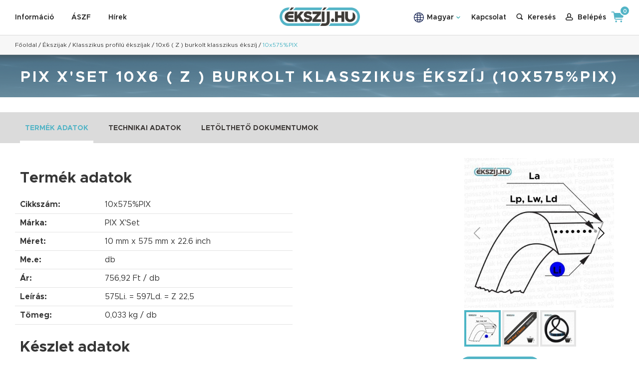

--- FILE ---
content_type: text/html; charset=UTF-8
request_url: https://ekszij.hu/meret/10x575-pix
body_size: 9666
content:
<!DOCTYPE html>
<html dir="ltr" lang="hu" class="font_hu">

<head>
    <meta charset="UTF-8">
    <meta http-equiv="X-UA-Compatible" content="IE=edge">
    <!-- Tell the browser to be responsive to screen width -->
    <meta id="viewport" name="viewport" content="width=device-width, initial-scale=1, maximum-scale=1, viewport-fit=cover" />
    <meta name="apple-mobile-web-app-capable" content="yes">
    <meta name="mobile-web-app-capable" content="yes">
        <meta name="description" content="PIX X&#039;Set 10x575x22,6 575Li. = 597Ld. =  Z 22,5 | Ékszijak;Klasszikus profilú ékszíjak;10x6 ( Z ) burkolt klasszikus ékszíj;10x575%PIX;10030566;PIX X&#039;Set;575Li. = 597Ld. =  Z 22,5;10x575x22,6" />
    <meta name="copyright" content="Copyright (C) 2020 ÉKSZÍJ.HU. Minden jog fenntartva." />
    <meta name="csrf-token" content="dE4j5hmDLSSttSWY5MnanAacO02KyNo3VGzlz518">
    <!-- Favicon icon -->
    <link rel="icon" type="image/png" sizes="16x16" href="/frontend/gfx/favicon.png">
            <link rel="canonical" href="https://ekszij.hu/meret/10x575-pix" />
                                <link rel="alternate" hreflang="x-default" href="https://ekszij.hu/meret/10x575-pix"/>
                        <link rel="alternate" hreflang="en" href="https://ekszij.hu/en/meret/10x575-pix"/>
                        <link rel="alternate" hreflang="de" href="https://ekszij.hu/de/meret/10x575-pix"/>
                            <title>PIX X&#039;Set 10x6 ( Z ) burkolt klasszikus ékszíj (10x575%PIX) | ÉKSZÍJ.HU</title>
            <meta property="og:title" content="PIX X&#039;Set 10x6 ( Z ) burkolt klasszikus ékszíj (10x575%PIX)" />
        <meta property="og:description" content="PIX X&#039;Set 10x575x22,6 575Li. = 597Ld. =  Z 22,5 | Ékszijak;Klasszikus profilú ékszíjak;10x6 ( Z ) burkolt klasszikus ékszíj;10x575%PIX;10030566;PIX X&#039;Set;575Li. = 597Ld. =  Z 22,5;10x575x22,6" />
                <meta property="og:url" content="https://ekszij.hu/meret/10x575-pix" />
                <meta property="og:image" content="https://ekszij.hu/storage/userfiles/products/images/557a0783194ee0396dce0e6051ec6b5b.jpg" />
    
    <!-- Custom CSS -->
    <link type="text/css" href="/frontend/css/app.css?id=be07427805585fe84818" rel="stylesheet">
    <!-- HTML5 Shim and Respond.js IE8 support of HTML5 elements and media queries -->
    <!-- WARNING: Respond.js doesn't work if you view the page via file:// -->
    <!--[if lt IE 9]>
        <script src="/frontend/js/html5shiv.js"></script>
        <script src="/frontend/js/respond.min.js"></script>
    <![endif]-->
    <script src="https://www.google.com/recaptcha/api.js?hl=hu" async defer></script>

    <style>
        .header h1 { color: white; margin: 0; text-align: center; }
    </style>

    <script type="text/javascript">
        <!--
        var APP_ENV = 'production';
        var HAS_DISCOUNT = false;
        //-->
    </script>

    
        <script>
        window.dataLayer = window.dataLayer || [];
            </script>
    <!-- Google Tag Manager -->
    <script>(function(w,d,s,l,i){w[l]=w[l]||[];w[l].push({'gtm.start':
                new Date().getTime(),event:'gtm.js'});var f=d.getElementsByTagName(s)[0],
            j=d.createElement(s),dl=l!='dataLayer'?'&l='+l:'';j.async=true;j.src=
            'https://www.googletagmanager.com/gtm.js?id='+i+dl;f.parentNode.insertBefore(j,f);
        })(window,document,'script','dataLayer','GTM-T4B84FF');</script>
    <!-- End Google Tag Manager -->
    
    
    </head>

<body>
            <!-- Google Tag Manager (noscript) -->
    <noscript><iframe src="https://www.googletagmanager.com/ns.html?id=GTM-T4B84FF"
    height="0" width="0" style="display:none;visibility:hidden"></iframe></noscript>
    <!-- End Google Tag Manager (noscript) -->
        
    
<div id="container">
    <div class="header_outer">
        <div id="header">
            <div class="content_inner">
                <div class="header_left">
                    <a href="https://ekszij.hu/informacio" class="item">Információ</a>
                    <a href="https://ekszij.hu/aszf" class="item">ÁSZF</a>
                    <a href="https://ekszij.hu/hirek" class="item">Hírek</a>
                </div>
                <div class="header_center">
                                            <a href="https://ekszij.hu"><img src="/frontend/gfx/logo_ekszij.png" alt="ÉKSZÍJ.HU" border="0" width="161" height="37" /></a>
                                    </div>
                <div class="header_right">
                    <div class="header_right_inner">
                        <div class="langs">
                            <div class="lang item" style="margin-left: 0 !important;">
                                <img src="/frontend/gfx/icon_lang.svg" alt="" border="0" width="32" height="auto" class="icon_lang">
                                <div class="title title_main">Magyar</div>
                                <img src="/frontend/gfx/icon_down.svg" alt="" border="0" width="12" height="auto" class="icon_main">
                                    <div class="submenu">
                                        <div class="submenu_inner">
                                                                                            <a rel="alternate" hreflang="hu" href="https://ekszij.hu/hu/meret/10x575-pix" class="item">
                                                    <div class="title">Magyar</div>
                                                </a>
                                                                                            <a rel="alternate" hreflang="en" href="https://ekszij.hu/en/meret/10x575-pix" class="item">
                                                    <div class="title">English</div>
                                                </a>
                                                                                            <a rel="alternate" hreflang="de" href="https://ekszij.hu/de/meret/10x575-pix" class="item">
                                                    <div class="title">Deutsch</div>
                                                </a>
                                                                                    </div>
                                    </div>
                            </div>
                        </div>
                        <span class="item item_phone"><a href="https://ekszij.hu/kapcsolat" class="item">Kapcsolat</a></span>
                        <div id="search" data-vue="true">
                            <v-search url="https://ekszij.hu/search" suggestion-url="https://ekszij.hu/suggestions" text=""></v-search>
                        </div>
                        <a href="tel:+36-94-783-324" class="show_mobile" style="margin: 0 14px -2px 10px;"><img src="/frontend/gfx/icon-phone-call.svg" alt="Hívás" width="auto" height="25" /></a>
                                                <a href="#login" class="item icon-user login-link"><span>Belépés</span></a>
                                                <a href="https://ekszij.hu/kosar" class="item svgicon_kosar"><span id="cart-count">0</span></a>
                        <a class="menu_mobile icon-menu"></a>
                    </div>
                </div>
            </div>
        </div>
        <div id="breadcrumbs">
            <div class="content_inner">
                                    <script type="application/ld+json">
    {
        "@context": "https://schema.org",
        "@type": "BreadcrumbList",
        "itemListElement":
        [
            {
                "@type": "ListItem",
                "position": 1,
                "item":
                {
                    "@id": "https://ekszij.hu",
                    "name": "Főoldal"
                }
            },                            {
                    "@type": "ListItem",
                    "position": 2,
                    "item":
                    {
                       "@id": "https://ekszij.hu/termekek/ekszijak",
                        "name": "Ékszijak"
                    }
                },
                                    {
                    "@type": "ListItem",
                    "position": 3,
                    "item":
                    {
                       "@id": "https://ekszij.hu/termekek/ekszijak/klasszikus-profilu-ekszijak",
                        "name": "Klasszikus profilú ékszíjak"
                    }
                },
                                    {
                    "@type": "ListItem",
                    "position": 4,
                    "item":
                    {
                       "@id": "https://ekszij.hu/termek/10x6-z",
                        "name": "10x6 ( Z ) burkolt klasszikus ékszíj"
                    }
                },
                                    {
                    "@type": "ListItem",
                    "position": 5,
                    "item":
                    {
                        "name": "10x575%PIX"
                    }
                }
                    ]
}
</script>

<a href="https://ekszij.hu">Főoldal</a>

            / <a href="https://ekszij.hu/termekek/ekszijak">Ékszijak</a>
                / <a href="https://ekszij.hu/termekek/ekszijak/klasszikus-profilu-ekszijak">Klasszikus profilú ékszíjak</a>
                / <a href="https://ekszij.hu/termek/10x6-z">10x6 ( Z ) burkolt klasszikus ékszíj</a>
                / <a class="selected">10x575%PIX</a>
    
                            </div>
        </div>
    </div>
    <div id="content">
            <script type="application/ld+json">
    {
      "@context": "https://schema.org",
      "@type": "Product",
      "image": "https://ekszij.hu/storage/userfiles/products/images/557a0783194ee0396dce0e6051ec6b5b_thumb_medium.jpg",
      "name": "10x575%PIX",
      "description": "575Li. = 597Ld. =  Z 22,5",
      "offers": {
        "@type": "Offer",
        "priceCurrency": "HUF",
        "price": "757",
        "availability":"https://schema.org/OutOfStock",
        "shippingDetails":
            {
                "@type": "OfferShippingDetails",
                "weight":
                    {
                      "@type": "QuantitativeValue",
                      "value": "0,033",
                      "unitCode": "KGM"
                    }
            }
      },
      "brand": "PIX X&#039;Set"
    }
    </script>
    <script>
        if (typeof window.dataLayer !== 'undefined') {
            window.dataLayer.push({ ecommerce: null });

            window.dataLayer.push({
                event: "view_item",
                ecommerce: {
                    currency: "HUF",
                    value: 596.00,
                    items: [
                        {
                            item_id: "10x575%PIX",
                            item_name: "10x6 ( Z ) burkolt klasszikus ékszíj",
                            item_brand: "PIX X&#039;Set",
                            item_category: "Ékszijak",
                            item_category2: "Klasszikus profilú ékszíjak",
                            price: 596.00,
                            quantity: 1
                        }
                    ]
                }
            });
        }
    </script>
    <style>
        .p-c-header {
            font-size: 30px !important;
            border: 0 !important;
            text-align: initial !important;
            padding: 0 !important;
            font-family: Metropolis Bold !important;
            text-transform: initial !important;
            letter-spacing: initial !important;
        }
    </style>

    <div class="header"><h1>PIX X&#039;Set 10x6 ( Z ) burkolt klasszikus ékszíj (10x575%PIX)</h1></div>

    <div class="pt30">
        <div class="box_lead_gray" style="padding: 0;">
            <div class="content_inner content_inner_tabs">
                <div class="tabs">
                    <a href="#description" data-tab="description" class="item current">Termék adatok</a>
                    <a href="#params" data-tab="params" class="item">Technikai adatok</a>
                    <a href="#documents" data-tab="documents" class="item">Letölthető dokumentumok</a>
                </div>
            </div>
        </div>

        <div class="product_outer content_inner fdcolumn">
            <div id="tab-description" class="tab details pt30 fullwidth">
                <div class="dflex mobile_800_fdcolumn fullwidth prod_container">
                    <div class="fullwidth prod_left">
                        <h2 class="p-c-header ml10 mr10 mb20">Termék adatok</h2>

                        <div class="basket_bottom">
                            <div class="basket_bottom_left fullwidth">
                                <div class="table_params">
                                    <div class="item">
                                        <strong>Cikkszám:</strong>
                                        <span>10x575%PIX</span>
                                    </div>
                                    <div class="item">
                                        <strong>Márka:</strong>
                                        <span>PIX X&#039;Set</span>
                                    </div>
                                    <div class="item">
                                        <strong>Méret:</strong>
                                        <span>10 mm
                                        x 575 mm
                                                                                    <span> x 22.6
                                                inch
                                            </span>
                                                                                </span>
                                    </div>
                                    <div class="item">
                                        <strong>Me.e:</strong>
                                        <span>db</span>
                                    </div>
                                    <div class="item">
                                        <strong>Ár:</strong>
                                        <span>756,92 Ft / db</span>
                                    </div>
                                                                        <div class="item">
                                        <strong>Leírás:</strong>
                                        <span>575Li. = 597Ld. =  Z 22,5</span>
                                    </div>
                                    <div class="item">
                                        <strong>Tömeg:</strong>
                                        <span>0,033 kg / db</span>
                                    </div>
                                </div>

                                <h2 class="p-c-header ml10 mr10 mb20">Készlet adatok</h2>

                                <div class="table_params">
                                                                                                                <div class="item">
                                            <strong>Raktár SIS:</strong>
                                            <span>0 db</span>
                                        </div>
                                                                                                                    <div class="item">
                                            <strong>Raktár DE:</strong>
                                            <span>0 db</span>
                                        </div>
                                                                                                                    <div class="item">
                                            <strong>Raktár HU:</strong>
                                            <span>0 db</span>
                                        </div>
                                                                                                                    <div class="item">
                                            <strong>Raktár IT:</strong>
                                            <span>0 db</span>
                                        </div>
                                                                                                                    <div class="item">
                                            <strong>Raktár UK:</strong>
                                            <span>0 db</span>
                                        </div>
                                                                                                                    <div class="item">
                                            <strong>Raktár RO:</strong>
                                            <span>0 db</span>
                                        </div>
                                                                                                                <div class="item" style="background-color: #dbdbdb;">
                                        <strong>Mindösszesen elérhető:</strong>
                                        <strong>0 db</strong>
                                    </div>
                                </div>
                            </div>
                        </div>
                    </div>
                    <div class="prod_middle" style="flex-shrink: 0; width: 25px; height: 25px;"></div>
                    <div class="html prod_right">
                                                <div class="images">
                            <div class="images_inner" style="width: 100%;">
                                <div class="swiper-container swiper-container-medium" style="width: 300px;">
                                    <div class="swiper_left"></div>
                                    <div class="swiper_right"></div>
                                    <div class="swiper-wrapper">
                                                                                    <div class="swiper-slide">
                                                <a href="/storage/userfiles/products/images/557a0783194ee0396dce0e6051ec6b5b.jpg" class="fancybox-gallery" data-fancybox="gallery" data-caption=" 1">
                                                    <img src="/storage/userfiles/products/images/557a0783194ee0396dce0e6051ec6b5b_thumb_medium.jpg" alt=" 1" border="0" width="100%" height="auto" />
                                                </a>
                                            </div>
                                                                                    <div class="swiper-slide">
                                                <a href="/storage/userfiles/products/images/1f32c8a90804009cc329a7a1c2010b8c.jpg" class="fancybox-gallery" data-fancybox="gallery" data-caption=" 2">
                                                    <img src="/storage/userfiles/products/images/1f32c8a90804009cc329a7a1c2010b8c_thumb_medium.jpg" alt=" 2" border="0" width="100%" height="auto" />
                                                </a>
                                            </div>
                                                                                    <div class="swiper-slide">
                                                <a href="/storage/userfiles/products/images/e87946948190171823719c03baffb0ea.jpg" class="fancybox-gallery" data-fancybox="gallery" data-caption=" 3">
                                                    <img src="/storage/userfiles/products/images/e87946948190171823719c03baffb0ea_thumb_medium.jpg" alt=" 3" border="0" width="100%" height="auto" />
                                                </a>
                                            </div>
                                                                            </div>
                                    <!-- Add Navigation -->
                                    <div class="swiper-button-prev swiper-button-white"></div>
                                    <div class="swiper-button-next swiper-button-white"></div>
                                </div>

                                <div thumbsSlider="" class="swiper-container swiper-container-thumbs" style="width: 300px;">
                                    <div class="swiper-wrapper">
                                                                                    <div class="swiper-slide">
                                                <div class="thumb_inner"><img src="/storage/userfiles/products/images/557a0783194ee0396dce0e6051ec6b5b_thumb_small.jpg" alt=" 1" border="0" width="100%" height="auto" /></div>
                                            </div>
                                                                                    <div class="swiper-slide">
                                                <div class="thumb_inner"><img src="/storage/userfiles/products/images/1f32c8a90804009cc329a7a1c2010b8c_thumb_small.jpg" alt=" 2" border="0" width="100%" height="auto" /></div>
                                            </div>
                                                                                    <div class="swiper-slide">
                                                <div class="thumb_inner"><img src="/storage/userfiles/products/images/e87946948190171823719c03baffb0ea_thumb_small.jpg" alt=" 3" border="0" width="100%" height="auto" /></div>
                                            </div>
                                                                            </div>
                                </div>
                            </div>
                        </div>
                        
                        <div class="basket_bottom_right form product-variants mt10 ml10 mr10">
                            <div class="basket_button jcflexstart">
                                <a id="details-add-to-cart" class="btn btn_basket dflex" data-id="1035">
                                    Kosárba rakom<span class="icon-kosar"></span><span class="icon-plus"></span>
                                </a>
                            </div>
                        </div>

                        <table id="dataForAddToCart" data-stock="{&quot;SIS&quot;:{&quot;name&quot;:&quot;SIS&quot;,&quot;quantity&quot;:0},&quot;DE&quot;:{&quot;name&quot;:&quot;DE&quot;,&quot;quantity&quot;:0},&quot;HU&quot;:{&quot;name&quot;:&quot;HU&quot;,&quot;quantity&quot;:0},&quot;IT&quot;:{&quot;name&quot;:&quot;IT&quot;,&quot;quantity&quot;:0},&quot;UK&quot;:{&quot;name&quot;:&quot;UK&quot;,&quot;quantity&quot;:0},&quot;RO&quot;:{&quot;name&quot;:&quot;RO&quot;,&quot;quantity&quot;:0}}" style="display: none">
                            <tr>
                                <td data-field="code">10x575%PIX</td>
                                <td data-field="manufacturer">PIX X&#039;Set</td>
                                <td data-field="size">10 mm
                                    x 575 mm
                                                                            x 22.6 inch
                                                                    </td>
                                <td data-field="quantity_unit">db</td>
                                <td data-field="gross_price">756,92 Ft</td>
                                <td data-field="feature">575Li. = 597Ld. =  Z 22,5</td>
                                <td data-field="weight">0,033 kg</td>
                            </tr>
                        </table>
                    </div>
                </div>
            </div>

            <div id="tab-params" class="tab details pt30" style="display: none">
                <h2 class="p-c-header">Technikai adatok</h2>

                <div class="table_params">
                                            <div class="item">
                            <strong>Anyag:</strong>
                            <span>gumi </span>
                        </div>
                                            <div class="item">
                            <strong>Szekció:</strong>
                            <span>Klasszikus burkolt ékszíj </span>
                        </div>
                                            <div class="item">
                            <strong>Szabvány:</strong>
                            <span>BS3790, ISO4184, IS2494 </span>
                        </div>
                                            <div class="item">
                            <strong>Terhelhetőség:</strong>
                            <span>normál </span>
                        </div>
                                            <div class="item">
                            <strong>Magasság/szélesség arány:</strong>
                            <span>1:1,6 </span>
                        </div>
                                            <div class="item">
                            <strong>Névleges méret:</strong>
                            <span>Profil 10x6mm mm</span>
                        </div>
                                            <div class="item">
                            <strong>Nominális méret:</strong>
                            <span>Li </span>
                        </div>
                                            <div class="item">
                            <strong>Li – La:</strong>
                            <span>38 mm</span>
                        </div>
                                            <div class="item">
                            <strong>Li – Lp:</strong>
                            <span>22 mm</span>
                        </div>
                                            <div class="item">
                            <strong>Lp – La:</strong>
                            <span>16 mm</span>
                        </div>
                                            <div class="item">
                            <strong>Súly / méter:</strong>
                            <span>0,057 kg</span>
                        </div>
                                            <div class="item">
                            <strong>Ékszög:</strong>
                            <span>40 fok</span>
                        </div>
                                            <div class="item">
                            <strong>Legkisebb ajánlott tárcsaátmérő:</strong>
                            <span>50 mm</span>
                        </div>
                                            <div class="item">
                            <strong>Bevonat:</strong>
                            <span>szövet </span>
                        </div>
                                            <div class="item">
                            <strong>Antisztatikus:</strong>
                            <span>igen </span>
                        </div>
                                            <div class="item">
                            <strong>Olajálló:</strong>
                            <span>igen </span>
                        </div>
                                            <div class="item">
                            <strong>Hőálló:</strong>
                            <span>80 fokig </span>
                        </div>
                                            <div class="item">
                            <strong>Ajánlott maximális szíjsebesség:</strong>
                            <span>30 m/s</span>
                        </div>
                                            <div class="item">
                            <strong>Engedélyezett Flex ráta:</strong>
                            <span>80 s-1</span>
                        </div>
                                            <div class="item">
                            <strong>Hőtűrés:</strong>
                            <span>-18 - +80 tartósan C fok</span>
                        </div>
                                            <div class="item">
                            <strong>Külső feszítő görgő használata:</strong>
                            <span>lehetséges </span>
                        </div>
                                    </div>
            </div>

            <div id="tab-documents" class="tab details pt30" style="display: none">
                <h2 class="p-c-header">Letölthető dokumentumok</h2>

                <div class="downloadable_list">
                                            <a href="/storage/userfiles/products/documents/bf0e9cf619050b103336c42687b2c570.pdf" target="_blank" class="item icon-letoltheto_pdf" title="ekszij.hu Megadyne burkolt ékszíjak Z-A.pdf">ekszij.hu Megadyne burkolt ékszíjak Z-A.pdf</a><br/>
                                            <a href="/storage/userfiles/products/documents/ea6ed1bbc31d3ae9fdba70a1c0070d7b.pdf" target="_blank" class="item icon-letoltheto_pdf" title="ekszij.hu PIX XSET burkolt ékszíjak Z.pdf">ekszij.hu PIX XSET burkolt ékszíjak Z.pdf</a><br/>
                                    </div>
            </div>
        </div>
                <div class="box_gray" style="max-width: 1570px; margin: 0 auto; padding: 20px 10px;">
            <h2>Kapcsolódó termékek</h2>

            <div class="swiper-container-prods-outer">
                <div class="swiper-container swiper-container-prods" style="max-width: 1920px; width: 100%;">
                    <div class="swiper_left"></div>
                    <div class="swiper_right"></div>
                    <div class="swiper-wrapper">
                                                    <div class="swiper-slide">
                                <a href="https://ekszij.hu/termek/szijtarcsak/elofurt-ekszijtarcsak/spz-10-es-elofurt-tarcsa" class="item">
    <span class="img">
        <img src="/storage/userfiles/products/images/eaf38cae5bdad81e7a7b9100e74999b3_thumb_small.jpg"
             alt="SPZ (10-es) előfúrt tárcsa" border="0" width="100%" height="auto" />
        <span class="img_inner"><span class="btn">Megnézem</span></span>
    </span>
    <span class="title">SPZ (10-es) előfúrt tárcsa</span>
</a>
                            </div>
                                                    <div class="swiper-slide">
                                <a href="https://ekszij.hu/termek/szijtarcsak/szoritos-ekszijtarcsak/spz-10-es-szoritos-tarcsa" class="item">
    <span class="img">
        <img src="/storage/userfiles/products/images/e6db0a850101d7e5b099da855f64e951_thumb_small.jpg"
             alt="SPZ (10-es) szorítós tárcsa" border="0" width="100%" height="auto" />
        <span class="img_inner"><span class="btn">Megnézem</span></span>
    </span>
    <span class="title">SPZ (10-es) szorítós tárcsa</span>
</a>
                            </div>
                                                    <div class="swiper-slide">
                                <a href="https://ekszij.hu/termek/ekszijak/keskeny-profilu-ekszijak/10x8-spz" class="item">
    <span class="img">
        <img src="/storage/userfiles/products/images/549ea00ffe6e40c0582dc6429f694a60_thumb_small.jpg"
             alt="10x8 (SPZ) burkolt keskeny profilú ékszíj" border="0" width="100%" height="auto" />
        <span class="img_inner"><span class="btn">Megnézem</span></span>
    </span>
    <span class="title">10x8 (SPZ) burkolt keskeny profilú ékszíj</span>
</a>
                            </div>
                                                    <div class="swiper-slide">
                                <a href="https://ekszij.hu/termek/ekszijak/autoipari-ekszijak/10x8-avx10" class="item">
    <span class="img">
        <img src="/storage/userfiles/products/images/b6db5dbfc79759b39ae2f20fca82ce0d_thumb_small.png"
             alt="10x8 (AVX10) autóipari ékszíj" border="0" width="100%" height="auto" />
        <span class="img_inner"><span class="btn">Megnézem</span></span>
    </span>
    <span class="title">10x8 (AVX10) autóipari ékszíj</span>
</a>
                            </div>
                                            </div>
                    <!-- Add Pagination -->
                    <div class="swiper-pagination swiper-pagination-white"></div>
                    <!-- Add Navigation -->
                </div>
                <div class="swiper-button-prev swiper-button-prev-prod swiper-button-white"></div>
                <div class="swiper-button-next swiper-button-next-prod swiper-button-white"></div>
            </div>
        </div>
            </div>

    <div id="add-to-cart" data-vue="true">
        <v-add-to-cart
            name="10x6 ( Z ) burkolt klasszikus ékszíj"
            desc="&lt;p style=&quot;text-align: justify;&quot;&gt;&lt;span style=&quot;font-family: tahoma, arial, helvetica, sans-serif;&quot;&gt;Az ékszíj gumimagját szövetbevonattal látják el. Jellemzően fekete színű. A Z méretű szíj jele a termék ISO jelöléséből származik. Minden kb. 10 mm széles szíj jelölésében megtalálható ez a betű. Azonban ha a Z betű egyedül áll, akkor minden esetben a 10mm profilszélességű, 6mm profilmagasságú klasszikus burkolt ékszíjat jelenti. A Méret mezőkben a szíj névleges milliméter mérete és a számított collmérete található. A Leírás mezőben a névleges belső méret, a névleges erőhordozószál méret és a névleges collméret jelölése kerül feltüntetésre. &lt;br /&gt;&lt;/span&gt;&lt;/p&gt;"
            add-url="https://ekszij.hu/cart/add"
            cart-url="https://ekszij.hu/kosar"
            cart-qty-url="https://ekszij.hu/cart/item-quantity"
            shipping-deadline-url="https://ekszij.hu/cart/shipping-deadline"
            contact-url="https://ekszij.hu/kapcsolat"
            :show-quantity2="false"
            quantity2-input-label=""
            :min-order-quantity="1"
            :min-order-quantity2="0"
            quantity-tooltip="Írja be számmal a kívánt mennyiséget, vagy használja a fel-le nyilakat a mennyiség változtatásához."
            rib-tooltip="Írja be a kívánt szélességet. (A szíjon elhelyezkedő bordák száma.) Egész számot írjon!"
        ></v-add-to-cart>
    </div>

    </div>
    <div id="footer">
        
        <div class="footer_top">
            <div class="content_inner">
                <div class="footer_left_container">
                    <div class="footer_left">
                        <a href="https://ekszij.hu/kapcsolat" class="icon-kapcsolat">Kapcsolat</a>
                                                    <a href="https://www.facebook.com/%C3%89ksz%C3%ADjhu-111738507108803/?view_public_for=111738507108803" target="_blank" class="icon-facebook">Facebook</a>
                                            </div>
                    <div class="footer_center">
                                                <a href="https://ekszij.hu/szallitas" class="icon-szallitas">Általános szállítási feltételek</a>
                                            </div>
                </div>
                <div class="footer_right">
                                            <a href="http://simplepartner.hu/PaymentService/Fizetesi_tajekoztato.pdf" target="_blank" style="margin: 0 0 0 30px;">
                            <img src="/frontend/gfx/logo_simple.png" title="SimplePay - Online bankkártyás fizetés" alt="SimplePay vásárlói tájékoztató" border="0" width="170" height="60" />
                        </a>
                        <a href="https://tanusitvany.bisnode.hu/penzugyileg-megbizhato-cegek/a6969b85-4782-41b0-b059-4317d36c3941" target="_blank" style="margin: 0 0 0 30px;"><img src="https://tanusitvany.bisnode.hu/Rating/GetImage?cid=1467780&lang=hu&typ=l&bg=FFFFFF&fg=000000" alt="Bisnode tanúsítvány" style="display: block; border-radius: 6px; margin: 0; height: 60px;" oncontextmenu="return false" title="A Bisnode tanúsítvánnyal rendelkező cégekkel az üzletkötés kockázata alacsony. A minősítés 100 éves nemzetközi tapasztalattal rendelkező, több száz változót figyelembe vevő Bisnode minősítési rendszeren alapul. A tanúsítvány az aktuális állapotot jelzi, és naponta frissül." /> </a>
                        <img src="/frontend/gfx/logo_iso.png" alt="" border="0" width="70" height="70" />
                                    </div>
            </div>
        </div>
        <div class="footer_bottom">
            <div class="content_inner">
                <div class="footer_bottom_items">
                    <div class="item">
                        <div class="title">Navigáció</div>
                        <div class="list">
                                                        <a href="https://ekszij.hu/informacio">Ismertető</a>
                            <a href="https://ekszij.hu/adatvedelem">Adatvédelem</a>
                                                        <a href="https://ekszij.hu/informacio#faq">Gyakori kérdések</a>
                            <a href="https://ekszij.hu/kapcsolat">Kapcsolat</a>
                            <a href="https://ekszij.hu/hirek">Hírek</a>
                        </div>
                    </div>
                    <div class="item">
                        <div class="title">Vásárlás</div>
                        <div class="list">
                            <a href="#login" class="login-link">Belépés</a>
                            <a href="https://ekszij.hu/regisztracio">Regisztráció</a>
                            <a href="https://ekszij.hu/search">Keresés</a>
                            <a href="https://ekszij.hu/kosar">Kosár tartalma</a>
                                                        <a href="https://ekszij.hu/aszf/szallitas">Szállítás</a>
                                                        <a href="https://ekszij.hu/aszf/szavatossag">Szavatosság</a>
                        </div>
                    </div>
                    <div class="item">
                        <div class="title">Kapcsolat</div>
                        <div class="list">
                            <a href="https://ekszij.hu/kapcsolat#contact-details">Kapcsolat</a>
                            <a href="https://ekszij.hu/kapcsolat#contact-details">Ügyfélszolgálat</a>
                            <a href="https://ekszij.hu/kapcsolat#map">Térkép</a>
                            <a href="https://ekszij.hu/kapcsolat#contact-form">Kapcsolatfelvételi űrlap</a>
                            <span><a href="tel:+3694783324">+36-94-783-324</a></span>
                        </div>
                    </div>
                </div>
                <div class="item item_full">
                    <div class="title">Gyártók</div>
                    <div class="">
                                                <a href="https://ekszij.hu/search?man=SISTEMbelt">SISTEMbelt</a>,                                                 <a href="https://ekszij.hu/search?man=PIX PowerWare">PIX PowerWare</a>,                                                 <a href="https://ekszij.hu/search?man=PIX L&amp;G">PIX L&amp;G</a>,                                                 <a href="https://ekszij.hu/search?man=PIX X&#039;Set">PIX X&#039;Set</a>,                                                 <a href="https://ekszij.hu/search?man=PIX X&#039;tra">PIX X&#039;tra</a>,                                                 <a href="https://ekszij.hu/search?man=PIX Muscle-XS3">PIX Muscle-XS3</a>,                                                 <a href="https://ekszij.hu/search?man=PIX Terminator-XS">PIX Terminator-XS</a>,                                                 <a href="https://ekszij.hu/search?man=PIX Fras">PIX Fras</a>,                                                 <a href="https://ekszij.hu/search?man=PIX Duo-XS">PIX Duo-XS</a>,                                                 <a href="https://ekszij.hu/search?man=PIX MUSCLE-XR3">PIX MUSCLE-XR3</a>,                                                 <a href="https://ekszij.hu/search?man=PIX Lawnmaster">PIX Lawnmaster</a>,                                                 <a href="https://ekszij.hu/search?man=PIX DUO-XT">PIX DUO-XT</a>,                                                 <a href="https://ekszij.hu/search?man=PIX Force">PIX Force</a>,                                                 <a href="https://ekszij.hu/search?man=PIX X&#039;Set">PIX X&#039;Set</a>,                                                 <a href="https://ekszij.hu/search?man=PIX X&#039;Act">PIX X&#039;Act</a>,                                                 <a href="https://ekszij.hu/search?man=PIX TorquePlus">PIX TorquePlus</a>,                                                 <a href="https://ekszij.hu/search?man=PIX X&#039;Pedient">PIX X&#039;Pedient</a>,                                                 <a href="https://ekszij.hu/search?man=PIX Thermal">PIX Thermal</a>,                                                 <a href="https://ekszij.hu/search?man=PIX PolyStrech">PIX PolyStrech</a>,                                                 <a href="https://ekszij.hu/search?man=PIX X&#039;Ceed">PIX X&#039;Ceed</a>,                                                 <a href="https://ekszij.hu/search?man=PIX Lawn&amp;Garden">PIX Lawn&amp;Garden</a>,                                                 <a href="https://ekszij.hu/search?man=PIX Agricultural">PIX Agricultural</a>,                                                 <a href="https://ekszij.hu/search?man=PIX Duraband">PIX Duraband</a>,                                                 <a href="https://ekszij.hu/search?man=Megadyne">Megadyne</a>,                                                 <a href="https://ekszij.hu/search?man=Megadyne Oleostatic">Megadyne Oleostatic</a>,                                                 <a href="https://ekszij.hu/search?man=Megadyne Oleostatic Gold">Megadyne Oleostatic Gold</a>,                                                 <a href="https://ekszij.hu/search?man=Megadyne Basic">Megadyne Basic</a>,                                                 <a href="https://ekszij.hu/search?man=Megadyne XDV">Megadyne XDV</a>,                                                 <a href="https://ekszij.hu/search?man=Megadyne Esaflex">Megadyne Esaflex</a>,                                                 <a href="https://ekszij.hu/search?man=Megadyne Megapulley">Megadyne Megapulley</a>,                                                 <a href="https://ekszij.hu/search?man=Megadyne Linea Gold">Megadyne Linea Gold</a>,                                                 <a href="https://ekszij.hu/search?man=Megadyne Linea X">Megadyne Linea X</a>,                                                 <a href="https://ekszij.hu/search?man=Megadyne Megasync RPP">Megadyne Megasync RPP</a>,                                                 <a href="https://ekszij.hu/search?man=Megadyne Megasync Silver">Megadyne Megasync Silver</a>,                                                 <a href="https://ekszij.hu/search?man=Megadyne Megasync Gold">Megadyne Megasync Gold</a>,                                                 <a href="https://ekszij.hu/search?man=Megadyne Megasync Titanium">Megadyne Megasync Titanium</a>,                                                 <a href="https://ekszij.hu/search?man=Megadyne Megaflex">Megadyne Megaflex</a>,                                                 <a href="https://ekszij.hu/search?man=Megadyne Megapower">Megadyne Megapower</a>,                                                 <a href="https://ekszij.hu/search?man=Megadyne Megasync Imperial">Megadyne Megasync Imperial</a>,                                                 <a href="https://ekszij.hu/search?man=Megadyne RR">Megadyne RR</a>,                                                 <a href="https://ekszij.hu/search?man=Megadyne Megarib">Megadyne Megarib</a>,                                                 <a href="https://ekszij.hu/search?man=Megadyne PV Elastic">Megadyne PV Elastic</a>,                                                 <a href="https://ekszij.hu/search?man=Megadyne Megaflat">Megadyne Megaflat</a>,                                                 <a href="https://ekszij.hu/search?man=Megadyne Contrafor">Megadyne Contrafor</a>,                                                 <a href="https://ekszij.hu/search?man=Megadyne Acculink">Megadyne Acculink</a>,                                                 <a href="https://ekszij.hu/search?man=Megadyne Megaweld">Megadyne Megaweld</a>,                                                 <a href="https://ekszij.hu/search?man=Megadyne Pluriband">Megadyne Pluriband</a>,                                                 <a href="https://ekszij.hu/search?man=Megadyne Varisect">Megadyne Varisect</a>,                                                 <a href="https://ekszij.hu/search?man=Megadyne Megalinear">Megadyne Megalinear</a>,                                                 <a href="https://ekszij.hu/search?man=Megadyne Cable Pull">Megadyne Cable Pull</a>,                                                 <a href="https://ekszij.hu/search?man=Megadyne Pull Down">Megadyne Pull Down</a>,                                                 <a href="https://ekszij.hu/search?man=Megadyne Millbelts">Megadyne Millbelts</a>,                                                 <a href="https://ekszij.hu/search?man=Challenge">Challenge</a>,                                                 <a href="https://ekszij.hu/search?man=SIT">SIT</a>,                                                 <a href="https://ekszij.hu/search?man=Sati / Challenge">Sati / Challenge</a>,                                                 <a href="https://ekszij.hu/search?man=Sati****">Sati****</a>,                                                 <a href="https://ekszij.hu/search?man=SIT / Sati">SIT / Sati</a>,                                                 <a href="https://ekszij.hu/search?man=Optibelt VB">Optibelt VB</a>,                                                 <a href="https://ekszij.hu/search?man=Optibelt TX">Optibelt TX</a>,                                                 <a href="https://ekszij.hu/search?man=Optibelt SK">Optibelt SK</a>,                                                 <a href="https://ekszij.hu/search?man=Optibelt Red Power">Optibelt Red Power</a>,                                                 <a href="https://ekszij.hu/search?man=Optibelt XE">Optibelt XE</a>,                                                 <a href="https://ekszij.hu/search?man=SWR">SWR</a>,                                                 <a href="https://ekszij.hu/search?man=Hutchinson">Hutchinson</a>,                                                 <a href="https://ekszij.hu/search?man=Mitsuboshi">Mitsuboshi</a>,                                                 <a href="https://ekszij.hu/search?man=ConCar">ConCar</a>,                                                 <a href="https://ekszij.hu/search?man=N/A">N/A</a>,                                                 <a href="https://ekszij.hu/search?man=Omec">Omec</a>,                                                 <a href="https://ekszij.hu/search?man=Morgensen">Morgensen</a>,                                                 <a href="https://ekszij.hu/search?man=Vision">Vision</a>,                                                 <a href="https://ekszij.hu/search?man=Tagex">Tagex</a>,                                                 <a href="https://ekszij.hu/search?man=A4M/SMI">A4M/SMI</a>,                                                 <a href="https://ekszij.hu/search?man=PIX HARVESTER">PIX HARVESTER</a>,                                                 <a href="https://ekszij.hu/search?man=CRAFT">CRAFT</a>,                                                 <a href="https://ekszij.hu/search?man=Codex">Codex</a>,                                                 <a href="https://ekszij.hu/search?man=FAG">FAG</a>,                                                 <a href="https://ekszij.hu/search?man=SKF">SKF</a>,                                                 <a href="https://ekszij.hu/search?man=BEA">BEA</a>,                                                 <a href="https://ekszij.hu/search?man=Stagnoli">Stagnoli</a>,                                                 <a href="https://ekszij.hu/search?man=TEA">TEA</a>,                                                 <a href="https://ekszij.hu/search?man=Codex Chain">Codex Chain</a>                                            </div>
                </div>
            </div>
        </div>
        <div class="footer_copyright">
            <div class="content_inner">
                Copyright 2026. ÉKSZÍJ.HU
            </div>
        </div>

        <div class="layer_container" style="display: none">
    <div class="layer_inner">
        <span class="close icon-cancel"></span>
        <div class="layer_left">
            <div class="title">Bejelentkezés</div>

            <span id="error-login" class="error_text"><span></span><span class="icon-warning-empty"></span></span>

            <form class="form_login" id="login-form" method="post" action="https://ekszij.hu/authenticate">
                <input type="hidden" name="_token" value="dE4j5hmDLSSttSWY5MnanAacO02KyNo3VGzlz518">

                <div class="form_field">
                    <input type="text" name="email" value="" placeholder="E-mail cím*" autocomplete="username"/>
                </div>
                <div class="form_field">
                    <input type="password" name="password" value="" placeholder="Jelszó*" autocomplete="current-password"/>
                </div>

                <div class="fdcolumn aicenter mt10" style="display: inline-flex;">
                    <button id="login" class="btn">Bejelentkezés</button>
                    <a href="https://ekszij.hu/elfelejtett-jelszo">Elfelejtette a jelszavát?</a>
                </div>
            </form>
        </div>
        <div class="layer_right">
            <div class="title">Nincs fiókja?</div>

            <p class="desc">Regisztráljon most, hogy kényelmesen és gyorsan leadhassa rendeléseit, és követhesse rendeléseinek státuszát.</p>

            <a href="https://ekszij.hu/regisztracio" class="btn">Fiók létrehozása</a>
        </div>
    </div>
</div>
    </div>
</div>



    <script src="https://ekszij.hu/js/lang.js"></script>
    <script type="text/javascript" src="/frontend/js/app.js?id=84ec8f80cff0c63c21ea"></script>
    <div role="dialog" aria-labelledby="lcc-modal-alert-label" aria-describedby="lcc-modal-alert-desc" aria-modal="true" class="lcc-modal lcc-modal--alert js-lcc-modal js-lcc-modal-alert" style="display: none;"
     data-cookie-key="__cookie_consent"
     data-cookie-value-analytics="2"
     data-cookie-value-marketing="3"
     data-cookie-value-both="true"
     data-cookie-value-none="false"
     data-cookie-expiration-days="365"
     data-gtm-event="cookie_refresh"
     data-ignored-paths=""
>
    <div class="lcc-modal__content">
        <h2 id="lcc-modal-alert-label" class="lcc-modal__title">
            Ez a weboldal sütiket használ        </h2>
        <p id="lcc-modal-alert-desc" class="lcc-text">
            Ez a weboldal sütiket használ annak érdekében, hogy javítsa a böngészési élményét. A „Elfogadás” gombra kattintva elfogadja ezeknek a sütiknek a használatát.        </p>
    </div>
    <div class="lcc-modal__actions">
        <button type="button" class="lcc-button lcc-button--link js-lcc-settings-toggle">
            Beállítások        </button>
        <button type="button" class="lcc-button js-lcc-accept">
            Elfogadás        </button>
    </div>
</div>

<div role="dialog" aria-labelledby="lcc-modal-settings-label" aria-describedby="lcc-modal-settings-desc" aria-modal="true" class="lcc-modal lcc-modal--settings js-lcc-modal js-lcc-modal-settings" style="display: none;">
    <button class="lcc-modal__close js-lcc-settings-toggle" type="button">
        <span class="lcc-u-sr-only">
            Bezárás        </span>
        &times;
    </button>
    <div class="lcc-modal__content">
        <div class="lcc-modal__content">
            <h2 id="lcc-modal-settings-label" class="lcc-modal__title">
                Süti beállítások            </h2>
            <p id="lcc-modal-settings-desc" class="lcc-text">
                Webhelyünk három szinten tartja nyilván a sütiket. Bármikor módosíthatja az előnyeit. Ha több információt szeretne arról, hogy mi a sütik és milyen sütiket gyűjtünk, kérjük, olvassa el <a href="adatvedelem">süti irányelveinket</a>.            </p>
            <div class="lcc-modal__section lcc-u-text-center">
                <button type="button" class="lcc-button js-lcc-accept">
                    Összes sütik elfogadása                </button>
            </div>
            <div class="lcc-modal__section">
                <label for="lcc-checkbox-essential" class="lcc-label">
                    <input type="checkbox" id="lcc-checkbox-essential" disabled="disabled" checked="checked">
                    <span>Funkcionális sütik</span>
                </label>
                <p class="lcc-text">
                    elengedhetetlen sütik, amelyek biztosítják, hogy a webhely megfelelően működjön, és hogy a preferenciái (pl. nyelv, régió) el legyenek mentve.                </p>
            </div>
            <div class="lcc-modal__section">
                <label for="lcc-checkbox-analytics" class="lcc-label">
                    <input type="checkbox" id="lcc-checkbox-analytics">
                    <span>Analitikai sütik</span>
                </label>
                <p class="lcc-text">
                    lehetővé teszik webhelyhasználat elemzését és a látogató élményének javítását.                </p>
            </div>
            <div class="lcc-modal__section">
                <label for="lcc-checkbox-marketing" class="lcc-label">
                    <input type="checkbox" id="lcc-checkbox-marketing">
                    <span>Marketing sütik</span>
                </label>
                <p class="lcc-text">
                    lehetővé teszik számunkra, hogy személyre szabjuk az élményét, és releváns tartalmakat és ajánlatokat küldjünk Önnek, ezen a webhelyen és más webhelyeken is.                </p>
            </div>
        </div>
    </div>
    <div class="lcc-modal__actions">
        <button type="button" class="lcc-button lcc-button--link js-lcc-settings-toggle">
            Mégsem        </button>
        <button type="button" class="lcc-button js-lcc-settings-save">
            Mentés        </button>
    </div>
</div>

<div class="lcc-backdrop js-lcc-backdrop" style="display: none;"></div>
<script type="text/javascript" src="/frontend/js/cookies.js?id=e7797ce31268ca340281"></script>
</body>

</html>


--- FILE ---
content_type: text/css
request_url: https://ekszij.hu/frontend/css/app.css?id=be07427805585fe84818
body_size: 20742
content:
@font-face{font-family:fontello;src:url(/frontend/fonts/fontello.eot?bac458519db350e285e53d9929533ef8);src:url(/frontend/fonts/fontello.eot?bac458519db350e285e53d9929533ef8#iefix) format("embedded-opentype"),url(/frontend/fonts/fontello.woff2?04c9855e8c1e4b931dc66c259560012f) format("woff2"),url(/frontend/fonts/fontello.woff?267ab0da7531aef987acca16b347b08b) format("woff"),url(/frontend/fonts/fontello.ttf?95dfebda908315f14efbac3b66ed5291) format("truetype"),url(/frontend/fonts/fontello.svg?4982c3b889f50eb59188b03d29ee709b#fontello) format("svg");font-weight:400;font-style:normal}[class*=" icon-"]:before,[class^=icon-]:before{font-family:fontello;font-style:normal;font-weight:400;speak:none;display:inline-block;text-decoration:inherit;width:1em;margin-right:.2em;text-align:center;font-variant:normal;text-transform:none;line-height:1em;margin-left:.2em;-webkit-font-smoothing:antialiased;-moz-osx-font-smoothing:grayscale}.icon-down-open-big:before{content:"\E800"}.icon-logout-1:before{content:"\E801"}.icon-fizetes:before{content:"\E802"}.icon-aszf-1:before{content:"\E803"}.icon-facebook-1:before{content:"\E804"}.icon-menu-1:before{content:"\E805"}.icon-aszf-2:before{content:"\E806"}.icon-kapcsolat:before{content:"\E807"}.icon-kereses:before{content:"\E808"}.icon-kosar:before{content:"\E809"}.icon-szallitas:before{content:"\E80A"}.icon-user:before{content:"\E80B"}.icon-aszf-3:before{content:"\E80C"}.icon-aszf-4:before{content:"\E80D"}.icon-aszf-5:before{content:"\E80E"}.icon-aszf-6:before{content:"\E80F"}.icon-aszf-7:before{content:"\E810"}.icon-cancel:before{content:"\E811"}.icon-aszf-8:before{content:"\E812"}.icon-aszf-9:before{content:"\E813"}.icon-cancel-1:before{content:"\E814"}.icon-warning-empty:before{content:"\E815"}.icon-plus:before{content:"\E816"}.icon-letoltheto_pdf:before{content:"\E817"}.icon-torol:before{content:"\E818"}.icon-kalkulator:before{content:"\E81D"}.icon-kerdojel:before{content:"\E81E"}.icon-info-circled-alt:before{content:"\F086"}.icon-facebook:before{content:"\F09A"}.icon-menu:before{content:"\F0C9"}.icon-instagram:before{content:"\F16D"}.icon-kosar_plusz_jel:before{background-color:#000;color:#000;border:1px solid #000}@font-face{font-family:Metropolis Bold;src:url(/frontend/fonts/subset-Metropolis-Bold.eot?4b49ba70afcc8443e7e9908f0e28329f);src:url(/frontend/fonts/subset-Metropolis-Bold.eot?4b49ba70afcc8443e7e9908f0e28329f?#iefix) format("embedded-opentype"),url(/frontend/fonts/subset-Metropolis-Bold.woff2?eff4804cb63147122965d41c35f1e1b5) format("woff2"),url(/frontend/fonts/subset-Metropolis-Bold.woff?23eeae131defa6adc4207c5b416a2037) format("woff"),url(/frontend/fonts/subset-Metropolis-Bold.ttf?200eb91e128575120929ecccfead3475) format("truetype"),url(/frontend/fonts/subset-Metropolis-Bold.svg?d541bf383196aeba4193b285dcf77f37#Metropolis-Bold) format("svg");font-weight:700;font-style:normal}@font-face{font-family:Metropolis SemiBold;src:url(/frontend/fonts/subset-Metropolis-SemiBold.eot?0416cc2045a1d1bd96098d0d7daaa944);src:url(/frontend/fonts/subset-Metropolis-SemiBold.eot?0416cc2045a1d1bd96098d0d7daaa944?#iefix) format("embedded-opentype"),url(/frontend/fonts/subset-Metropolis-SemiBold.woff2?9d957f682d680109b9f765a7caf60dd6) format("woff2"),url(/frontend/fonts/subset-Metropolis-SemiBold.woff?d589fbc55fa720a2b5e6cf1d6410a7af) format("woff"),url(/frontend/fonts/subset-Metropolis-SemiBold.ttf?f6033ae5ca22644780ac6fdf26ad32c7) format("truetype"),url(/frontend/fonts/subset-Metropolis-SemiBold.svg?d9f76d0b7e37e7d457a38d78aa45c688#Metropolis-SemiBold) format("svg");font-weight:600;font-style:normal}@font-face{font-family:Metropolis Regular;src:url(/frontend/fonts/subset-Metropolis-Regular.eot?8a54664eeacdc846db7596a606e4c77a);src:url(/frontend/fonts/subset-Metropolis-Regular.eot?8a54664eeacdc846db7596a606e4c77a?#iefix) format("embedded-opentype"),url(/frontend/fonts/subset-Metropolis-Regular.woff2?b8f9a9be41271413f63d0ce2fdf8f148) format("woff2"),url(/frontend/fonts/subset-Metropolis-Regular.woff?ee4c011fadf09025374d7ac72709d6b9) format("woff"),url(/frontend/fonts/subset-Metropolis-Regular.ttf?761372419ff15d8501b4f7f03c7d1e1f) format("truetype"),url(/frontend/fonts/subset-Metropolis-Regular.svg?93d63eef6b37d3d83f557808535cc089#Metropolis-Regular) format("svg");font-weight:400;font-style:normal}@font-face{font-family:Metropolis Medium;src:url(/frontend/fonts/subset-Metropolis-Medium.eot?8f2444bad06ded58bc8a3953b2a4ee4e);src:url(/frontend/fonts/subset-Metropolis-Medium.eot?8f2444bad06ded58bc8a3953b2a4ee4e?#iefix) format("embedded-opentype"),url(/frontend/fonts/subset-Metropolis-Medium.woff2?72449860e5c0eecfee8ded32b1ec4345) format("woff2"),url(/frontend/fonts/subset-Metropolis-Medium.woff?d90a24f149a96e6008febc8c8ce0dc3d) format("woff"),url(/frontend/fonts/subset-Metropolis-Medium.ttf?719dcb2a9b08cd3f1ec77c1fbcfbb77d) format("truetype"),url(/frontend/fonts/subset-Metropolis-Medium.svg?f903bf8039e36ce513dce76acfe9b0dc#Metropolis-Medium) format("svg");font-weight:500;font-style:normal}abbr,acronym,address,blockquote,body,dd,dfn,div,dl,dt,fieldset,form,html,input,pre,samp,select,textarea{line-height:24px;margin:0;padding:0;color:#363636;font:16px Metropolis Regular,Open Sans Regular,Arial,Helvetica Neue,Helvetica,"Sans-serif";text-align:left;font-weight:300}abbr,acronym,address,blockquote,dd,dfn,dl,dt,h1,h2,h3,h4,h5,h6,li,ol,p,pre,samp,span,ul{cursor:text}:active,a,embed:focus,object:focus{outline:none}input::-moz-focus-inner{border:0}.pointer,label{cursor:pointer}fieldset{border:none}input,option,select,textarea{font-size:100%;outline-style:none}textarea{resize:none}img{border:0!important}body{margin:0;padding:0;line-height:20px}div.header{padding:30px 0 25px;color:#fff;text-align:center;text-transform:uppercase;letter-spacing:4px}div.header,h1{font-size:30px;font-family:Metropolis Bold}h1{margin-bottom:30px}h2{margin-bottom:40px;padding-bottom:30px;text-transform:uppercase;letter-spacing:5px;border-bottom:1px solid #363636}h2,h3{font-size:21px;font-family:Metropolis SemiBold;text-align:center}h3{margin-bottom:20px}h4{margin-bottom:30px;font-size:21px;font-family:Metropolis SemiBold;text-transform:uppercase;letter-spacing:2px}ul{margin:5px 0 40px 5px}ul li{list-style:none;padding-bottom:7px}ul li:before{content:"\2022";color:#82d830;display:inline-block;width:13px}a,a:hover{color:#4cb5c5;text-decoration:underline}a:hover{text-decoration:none}p{line-height:24px;margin-bottom:30px}.iblock{display:inline-block!important}.dblock{display:block!important}.dflex{display:flex!important}.fdcolumn{flex-direction:column!important}.flex1{flex:1 0 auto!important}.aiflexstart{align-items:flex-start!important}.aicenter{align-items:center!important}.aiflexend{align-items:flex-end!important}.jcflexstart{justify-content:flex-start!important}.jccenter{justify-content:center!important}.jcflexend{justify-content:flex-end!important}.jcspacebetween{justify-content:space-between!important}.fwrap{flex-wrap:wrap!important}.fnowrap{flex-wrap:nowrap!important}.wauto{width:auto!important}.tleft{text-align:left!important}.tcenter{text-align:center!important}.tright{text-align:right!important}.m10{margin:10px!important}.mt0{margin-top:0!important}.mt5{margin-top:5px!important}.mt10{margin-top:10px!important}.mt15{margin-top:15px!important}.mt20{margin-top:20px!important}.mb0{margin-bottom:0!important}.mb5{margin-bottom:5px!important}.mb10{margin-bottom:10px!important}.mb15{margin-bottom:15px!important}.mb20{margin-bottom:20px!important}.mb40{margin-bottom:40px!important}.ml0{margin-left:0!important}.ml10{margin-left:10px!important}.ml15{margin-left:15px!important}.mr20{margin-right:20px!important}.p0{padding:0!important}.p10{padding:10px!important}.pl0{padding-left:0!important}.pl5{padding-left:5px!important}.pl10{padding-left:10px!important}.pr0{padding-right:0!important}.pr5{padding-right:5px!important}.pr10{padding-right:10px!important}.pt0{padding-top:0!important}.pt5{padding-top:5px!important}.pt10{padding-top:10px!important}.pt20{padding-top:20px!important}.pt30{padding-top:30px!important}.pb0{padding-bottom:0!important}.pb5{padding-bottom:5px!important}.pb10{padding-bottom:10px!important}.pb20{padding-bottom:20px!important}.fs12{font-size:12px!important}.fs13{font-size:13px!important}.fs14{font-size:14px!important}.fs16{font-size:16px!important}.fs18{font-size:18px!important}.fs21{font-size:21px!important}.lh20{line-height:20px!important}.lh30{line-height:30px!important}.fullwidth{width:100%!important}.uppercase{text-transform:uppercase!important}.pointer{cursor:pointer!important}.ohidden{overflow:hidden!important}.nowrap{white-space:nowrap!important}.hidden{display:none!important}video{outline:none!important}.border_bottom{border-bottom:1px solid #363636!important}strong{font-family:Metropolis Bold!important}.swiper-container.swiper-container-main{max-width:1920px!important;width:100%!important;margin:0 auto!important}.swiper-last-visited-prods .item .title{line-height:18px!important;font-size:14px!important;text-align:center!important}.swiper-last-visited-prods .item .img{width:130px!important;height:130px!important;margin-bottom:10px!important}.swiper-last-visited-prods .item .img_inner .btn{padding:0 8px!important}.box_main_item.i2.hu{background:transparent url(/frontend/images/img_ekszijak_hu.png?f84c16cc22ccfd1084a4e1aca9d512f4) no-repeat 50%/contain;margin:10px 5px}.box_main_item.i2.hu:hover{background-image:url(/frontend/images/img_ekszijak_hu_hover.png?d5633b2afc7f512d30751336b66167b6)}.box_main_item.i3.hu{background:transparent url(/frontend/images/img_szijtarcsak_hu.png?080f69459ff3a7324a16f10cb9a37ba4) no-repeat 50%/contain;margin:10px 5px}.box_main_item.i3.hu:hover{background-image:url(/frontend/images/img_szijtarcsak_hu_hover.png?2d4596a054d005bee0c14628a90a43b6)}.box_main_item.i11.hu{background:transparent url(/frontend/images/img_lapos_bordas_hu.png?f220dcb7be29e1a5263f8f5330ae2eab) no-repeat 50%/contain;margin:10px 5px}.box_main_item.i11.hu:hover{background-image:url(/frontend/images/img_lapos_bordas_hu_hover.png?c71ae96167d7ac3acbaa4daca6d0229b)}.box_main_item.i12.hu{background:transparent url(/frontend/images/img_tengelykotesek_hu.png?6269ce2ca136a593f04dee4a585f24fd) no-repeat 50%/contain}.box_main_item.i12.hu:hover{background-image:url(/frontend/images/img_tengelykotesek_hu_hover.png?9f569e0ab2238a8b9b183f5b22ccac70)}.box_main_item.i70.hu{background:transparent url(/frontend/images/img_villanymotorok_hu.png?03606546ae7c501e93195faafa362b7a) no-repeat 50%/contain}.box_main_item.i70.hu:hover{background-image:url(/frontend/images/img_villanymotorok_hu_hover.png?0a25c98eb1323572e1b077ce000585c3)}.box_main_item.i71.hu{background:transparent url(/frontend/images/img_lancok_hu.png?48dcc8b5fa2af6ec699c4049502b6ef6) no-repeat 50%/contain}.box_main_item.i71.hu:hover{background-image:url(/frontend/images/img_lancok_hu_hover.png?44972ffb9ee79788d89a7a5a1965e3c2)}.box_main_item.i153.hu{background:transparent url(/frontend/images/img_fogaskerekek_hu.png?a5dfa95d8f5aaba0f4edc37c1f23975c) no-repeat 50%/contain}.box_main_item.i153.hu:hover{background-image:url(/frontend/images/img_fogaskerekek_hu_hover.png?38fd67fc0995e19b2bddb3dd3599016e)}.box_main_item.i135.hu{background:transparent url(/frontend/images/img_csapagyak_hu.png?ce34a9b332f3fae09bfe0b21663c42db) no-repeat 50%/contain}.box_main_item.i135.hu:hover{background-image:url(/frontend/images/img_csapagyak_hu_hover.png?b050882e121dc8dd4ebbeb30ecfe3807)}.box_main_item.i2.de{background:transparent url(/frontend/images/img_ekszijak_de.png?c88da01ae01c0969f642831be9f512e6) no-repeat 50%/contain;margin:10px 5px}.box_main_item.i2.de:hover{background-image:url(/frontend/images/img_ekszijak_de_hover.png?1930970b3b41a1954f892f41bcc09f7e)}.box_main_item.i3.de{background:transparent url(/frontend/images/img_szijtarcsak_de.png?d0183abf00980f0c1dd651b382680215) no-repeat 50%/contain;margin:10px 5px}.box_main_item.i3.de:hover{background-image:url(/frontend/images/img_szijtarcsak_de_hover.png?d159068a88c291a9ded5683b25908e16)}.box_main_item.i11.de{background:transparent url(/frontend/images/img_lapos_bordas_de.png?45e0fc39834843b8e48ee66ef848b3e3) no-repeat 50%/contain;margin:10px 5px}.box_main_item.i11.de:hover{background-image:url(/frontend/images/img_lapos_bordas_de_hover.png?5372a03023441bccddd60d706d503a47)}.box_main_item.i12.de{background:transparent url(/frontend/images/img_tengelykotesek_de.png?ba54696173241041388095c50199769d) no-repeat 50%/contain}.box_main_item.i12.de:hover{background-image:url(/frontend/images/img_tengelykotesek_de_hover.png?3b114b9e9a5a2aa25bff421327105beb)}.box_main_item.i70.de{background:transparent url(/frontend/images/img_villanymotorok_de.png?555554c121f412105d04b40883be56c8) no-repeat 50%/contain}.box_main_item.i70.de:hover{background-image:url(/frontend/images/img_villanymotorok_de_hover.png?09e8e06875699267c9a29a7c5b1b6bbe)}.box_main_item.i71.de{background:transparent url(/frontend/images/img_lancok_de.png?445b9f3f2925fc0a5eab0fa6214f03a4) no-repeat 50%/contain}.box_main_item.i71.de:hover{background-image:url(/frontend/images/img_lancok_de_hover.png?92a5a2a4f1d1f9f7afcce9d2176fd81f)}.box_main_item.i153.de{background:transparent url(/frontend/images/img_fogaskerekek_de.png?a9de1a061b5f72463b72bde2a9410047) no-repeat 50%/contain}.box_main_item.i153.de:hover{background-image:url(/frontend/images/img_fogaskerekek_de_hover.png?2baa9fed1b6b6eae47c696b3e3a3f80a)}.box_main_item.i135.de{background:transparent url(/frontend/images/img_csapagyak_de.png?bedba018af91b306380f40123fe33ab2) no-repeat 50%/contain}.box_main_item.i135.de:hover{background-image:url(/frontend/images/img_csapagyak_de_hover.png?a1da667d2afbe8d180f84d34cbebee18)}.box_main_item.i2.ro{background:transparent url(/frontend/images/img_ekszijak_ro.png?5765942d446c8eda16a3d6c256db04d3) no-repeat 50%/contain;margin:10px 5px}.box_main_item.i2.ro:hover{background-image:url(/frontend/images/img_ekszijak_ro_hover.png?12db05a152802f69280d11918a5a4613)}.box_main_item.i3.ro{background:transparent url(/frontend/images/img_szijtarcsak_ro.png?3d16c3ce9e4795746ae4b05efad85207) no-repeat 50%/contain;margin:10px 5px}.box_main_item.i3.ro:hover{background-image:url(/frontend/images/img_szijtarcsak_ro_hover.png?b086202630038e9020ab41167e88aae4)}.box_main_item.i11.ro{background:transparent url(/frontend/images/img_lapos_bordas_ro.png?297e1c40de7ce481c26df13b77acf853) no-repeat 50%/contain;margin:10px 5px}.box_main_item.i11.ro:hover{background-image:url(/frontend/images/img_lapos_bordas_ro_hover.png?e574a4f566486b1835e0ce4e1504d57f)}.box_main_item.i12.ro{background:transparent url(/frontend/images/img_tengelykotesek_ro.png?04276ca0c3043c77d62ea03878b3104c) no-repeat 50%/contain}.box_main_item.i12.ro:hover{background-image:url(/frontend/images/img_tengelykotesek_ro_hover.png?6f1f006a1987309b3593efa26a7ee795)}.box_main_item.i70.ro{background:transparent url(/frontend/images/img_villanymotorok_ro.png?e2c428d58beafce2c3cc3aad81ac6c45) no-repeat 50%/contain}.box_main_item.i70.ro:hover{background-image:url(/frontend/images/img_villanymotorok_ro_hover.png?bf348290b030e2cdb1a449e3cef46c9b)}.box_main_item.i71.ro{background:transparent url(/frontend/images/img_lancok_ro.png?d2003beeef09f6f706df2eaa292c9bf6) no-repeat 50%/contain}.box_main_item.i71.ro:hover{background-image:url(/frontend/images/img_lancok_ro_hover.png?c078825e4d3306aba851af672f9456c3)}.box_main_item.i153.ro{background:transparent url(/frontend/images/img_fogaskerekek_ro.png?2b54ea5408285f548cc4a7488cbaf9e3) no-repeat 50%/contain}.box_main_item.i153.ro:hover{background-image:url(/frontend/images/img_fogaskerekek_ro_hover.png?2d2f7c1e77cdbb8826de356ce09fa2a0)}.box_main_item.i135.ro{background:transparent url(/frontend/images/img_csapagyak_ro.png?160512ec37a722fcc8588d6745ee94d8) no-repeat 50%/contain}.box_main_item.i135.ro:hover{background-image:url(/frontend/images/img_csapagyak_ro_hover.png?103a794d224081d8486e31ea8abea2dc)}.box_main_item.i2.en{background:transparent url(/frontend/images/img_ekszijak_en.png?a9424df393b8edee229aa7e02232fa98) no-repeat 50%/contain;margin:10px 5px}.box_main_item.i2.en:hover{background-image:url(/frontend/images/img_ekszijak_en_hover.png?d290545794d6f5f756220e52ae005e85)}.box_main_item.i3.en{background:transparent url(/frontend/images/img_szijtarcsak_en.png?b23e9bfa70300876568cec0d628c956e) no-repeat 50%/contain;margin:10px 5px}.box_main_item.i3.en:hover{background-image:url(/frontend/images/img_szijtarcsak_en_hover.png?be4fb5c655123841d6d83d733dac670b)}.box_main_item.i11.en{background:transparent url(/frontend/images/img_lapos_bordas_en.png?d9e47b275ef115f8f1a49e8e8375b7da) no-repeat 50%/contain;margin:10px 5px}.box_main_item.i11.en:hover{background-image:url(/frontend/images/img_lapos_bordas_en_hover.png?da60d8fb6b194c54c479482df47f0a0d)}.box_main_item.i12.en{background:transparent url(/frontend/images/img_tengelykotesek_en.png?55e52b526b302e56dde95b7d9870166a) no-repeat 50%/contain}.box_main_item.i12.en:hover{background-image:url(/frontend/images/img_tengelykotesek_en_hover.png?155bd4d62524aff7fa81943be4e38d3f)}.box_main_item.i70.en{background:transparent url(/frontend/images/img_villanymotorok_en.png?299d25b4270e532fcb87baeff2fefa47) no-repeat 50%/contain}.box_main_item.i70.en:hover{background-image:url(/frontend/images/img_villanymotorok_en_hover.png?e3828ea885a4eb288bc4c1f3863a1170)}.box_main_item.i71.en{background:transparent url(/frontend/images/img_lancok_en.png?ae20f6b5b359ed27b21ed600a9a15c5e) no-repeat 50%/contain}.box_main_item.i71.en:hover{background-image:url(/frontend/images/img_lancok_en_hover.png?5727172c893227cd3ddb2e2ec3f39de8)}.box_main_item.i153.en{background:transparent url(/frontend/images/img_fogaskerekek_en.png?22b635ca9788f420c34b2d03fd907854) no-repeat 50%/contain}.box_main_item.i153.en:hover{background-image:url(/frontend/images/img_fogaskerekek_en_hover.png?bffdb7ef7a1c021778d9d835e8247fd0)}.box_main_item.i135.en{background:transparent url(/frontend/images/img_csapagyak_en.png?71d61e263d06844e45bce12eb729dfc2) no-repeat 50%/contain}.box_main_item.i135.en:hover{background-image:url(/frontend/images/img_csapagyak_en_hover.png?50c1e5dfd8dc8a7d1cb31f5f0ffc6297)}#container{max-width:100%;width:100%;margin:0 auto;padding-top:110px}.show_mobile{display:none!important}.content_inner{max-width:1570px;width:100%;margin:0 auto;box-sizing:border-box}.header_outer{position:fixed;top:0;right:0;left:0;z-index:101}#header{display:flex;background-color:#fff;height:70px;border-bottom:1px solid #dbdbdb}#header .content_inner{display:flex;align-items:center}#header .content_inner,#header .content_inner *{color:#202020;font-size:14px;font-family:Metropolis SemiBold;text-decoration:none}.header_left,.header_right{flex:1;display:flex}.header_left .item,.header_left a,.header_left span,.header_right a,.header_right span{white-space:nowrap;cursor:pointer;position:relative}.header_left .item_list{display:none;flex-direction:column;background-color:#fff;padding:20px 15px 10px;position:absolute;top:100%;left:50%;transform:translateX(-50%);box-shadow:0 5px 10px rgba(0,0,0,.05),0 5px 5px rgba(0,0,0,.05),0 8px 10px rgba(0,0,0,.05)}.header_left .item:hover .item_list{display:flex}.header_left .item_list a,.header_left .item_list a:hover{display:block;padding:8px 0;text-decoration:none}.header_left .item_list a.sep{margin:10px -15px;padding:0;border-bottom:1px solid #dbdbdb}.header_right{justify-content:flex-end}.header_right,.header_right_inner{display:flex;align-items:center;height:100%}.header_right_inner{position:relative}.header_left .item{margin-right:35px}#header .content_inner .header_left a.item:hover,#header .content_inner .header_left a.item:hover span,#header .content_inner .header_right a.item:hover,#header .content_inner .header_right a.item:hover span{color:#4cb5c5!important}.header_right .item{display:flex;align-items:center;margin-left:35px;cursor:pointer}.header_right a.item:before{margin-top:-2px;font-size:24px}.header_right a.item.icon-logout-1:before{font-size:16px}#breadcrumbs{display:flex;align-items:center;height:39px;padding:10px 0;background-color:#f7f7f7;box-sizing:border-box;border-bottom:1px solid #dbdbdb}#breadcrumbs .content_inner,#breadcrumbs a,#breadcrumbs a:hover{color:#363636;font-size:12px;text-decoration:none}#breadcrumbs .selected,#breadcrumbs .selected:hover{color:#4cb5c5}.menu_mobile{display:none}.swiper-container-main .swiper-slide{min-height:380px}.swiper-container-main .swiper-slide:before{content:"";position:absolute;top:0;right:0;bottom:0;left:0;background-color:rgba(0,0,0,.4)}.swiper-container-main .swiper-slide .content_inner{display:flex;flex-direction:column;justify-content:center;align-items:flex-start;padding-left:70px;box-sizing:border-box;position:absolute;top:0;right:auto;bottom:0;left:50%;transform:translateX(-50%)}.swiper-container-main .swiper-slide .content_text{width:100%;padding:20px}.swiper-container-main .swiper-slide .title{max-width:50%;color:#fff;font-size:30px;font-family:Metropolis Bold}.swiper-container-main .swiper-slide .desc{max-width:50%;line-height:25px;margin:40px 0}.swiper-container-main .swiper-slide .desc *,.swiper-container-main .swiper-slide .desc p{color:#fff!important;font-size:18px!important;font-family:Metropolis Medium}.swiper-container-main .swiper-slide .btn,.swiper-container-main .swiper-slide .btn:hover{max-width:200px;width:100%;height:48px;padding:2px 0 0!important;color:#fff;font-size:18px;text-align:center;text-transform:uppercase;text-decoration:none;font-family:Metropolis Bold;border:1px solid #fff;border-radius:24px}#container .swiper-pagination-bullet{width:9px;height:9px;background:#fff;margin:0 5px;opacity:1;position:relative;border:3px solid #fff}#container .swiper-pagination-bullet-active{background-color:#363636}div.box_main{display:flex;justify-content:center;align-items:center}.box_main_item,.box_main_item:hover{flex:1;margin:40px 0;text-decoration:none}.box_main_item:hover{box-shadow:0 8px 10px rgba(0,0,0,.1),-15px 8px 15px rgba(0,0,0,.1),10px 8px 15px rgba(0,0,0,.1)}.box_main_item img{display:block}.box_main2 .box_main_item{margin:10px 5px}div.box_empty,div.box_gray{padding:40px 0}div.box_gray{background-color:#f7f7f7;border-top:1px solid #e3e3e3;border-bottom:1px solid #e3e3e3}#footer{padding:25px 0 0}#footer .footer_top{background-color:#363636}#footer .footer_left_container,#footer .footer_top .content_inner{display:flex;align-items:center;justify-content:space-between;padding:10px}#footer .footer_top a,#footer .footer_top a:hover{line-height:20px;margin-right:50px;color:#fff;font-size:14px;font-family:Metropolis Medium;text-decoration:none;text-transform:uppercase}#footer .footer_left,#footer .footer_left a{display:flex;align-items:center}#footer .footer_left a:before{width:auto;margin-top:-3px;font-size:30px}#footer .footer_center,#footer .footer_center a{display:flex;align-items:center}#footer .footer_center a:before{width:auto;margin-top:-3px;font-size:30px}#footer .footer_left a:first-child:before{margin-right:-5px}#footer .footer_right{display:flex;align-items:center}#footer .footer_right img{margin-left:28px;display:block}.footer_bottom{background-color:#ddd}.footer_bottom .content_inner{display:flex;padding:30px 0}.footer_bottom_items{display:flex;width:75%}.footer_bottom .item{width:25%}.footer_bottom_items .item{width:33.33%}.footer_bottom .item .title{margin-bottom:15px;padding-bottom:15px;font-size:14px;text-transform:uppercase;border-bottom:1px solid #bcbcbc}.footer_bottom .item .list{display:flex;flex-direction:column}.footer_bottom .item a,.footer_bottom .item a:hover{line-height:24px;color:#363636;font-size:13px;text-decoration:none}.footer_copyright{background-color:#ddd}.footer_copyright .content_inner{padding:25px 0;color:#666;font-size:13px;text-align:center;border-top:1px solid #bcbcbc}.swiper-container-prods-outer{padding:0 30px!important;position:relative}.list_cats .item,.list_cats .item:hover,.swiper-container-prods .item,.swiper-container-prods .item:hover,.swiper-last-visited-prods .item,.swiper-last-visited-prods .item:hover{display:flex;flex-direction:column;align-items:center;text-decoration:none}.list_cats .item,.list_cats .item:hover{width:172px;margin:0 10px 30px}.list_cats .item *,.swiper-container-prods .item *,.swiper-last-visited-prods .item *{flex-shrink:0;cursor:pointer}.list_cats .item .img,.swiper-container-prods .item .img,.swiper-last-visited-prods .item .img{display:block;width:170px;height:170px;margin-bottom:15px;position:relative;border:1px solid #e6e6e6}.list_cats .item:hover .img,.swiper-container-prods .item:hover .img,.swiper-last-visited-prods .item:hover .img{border-color:#4cb5c5;box-shadow:0 5px 10px rgba(0,0,0,.05),0 5px 5px rgba(0,0,0,.05),0 8px 10px rgba(0,0,0,.05)}.list_cats .item .img img,.swiper-container-prods .item .img img,.swiper-last-visited-prods .item .img img{box-sizing:border-box}.list_cats .img .img_inner,.swiper-container-prods .img .img_inner,.swiper-last-visited-prods .img .img_inner{display:none;align-items:center;justify-content:center;background-color:hsla(0,0%,100%,.9);border:1px solid #4cb5c5;position:absolute;top:0;right:0;bottom:0;left:0}.list_cats .item:hover .img_inner,.swiper-container-prods .item:hover .img_inner,.swiper-last-visited-prods .item:hover .img_inner{display:flex}.list_cats .item .img_inner .btn,.swiper-container-prods .item .img_inner .btn,.swiper-last-visited-prods .item .img_inner .btn{background-color:#fff;height:30px;line-height:35px;padding:0 22px;color:#4cb5c5;font-size:14px;font-family:Metropolis Bold;text-transform:uppercase;border:1px solid #4cb5c5;border-radius:15px}.list_cats .item .title,.swiper-container-prods .item .title{font-size:17px;text-align:center}.list_cats .item:hover .title,.swiper-container-prods .item:hover .title,.swiper-last-visited-prods .item:hover .title{color:#4cb5c5}.swiper-container-prods-outer .swiper-button-next,.swiper-container-prods-outer .swiper-button-prev{--swiper-navigation-color:#363636!important}.swiper-button-next,.swiper-button-prev{outline:none!important}.swiper-container-prods-outer .swiper-button-prev{left:0}.swiper-container-prods-outer .swiper-button-next{right:0}.list{display:flex;flex-wrap:wrap}.list2{flex-direction:column;flex-wrap:nowrap}.list .item_container{display:flex;width:25%;margin-bottom:30px;padding:0 10px;box-sizing:border-box}.list2 .item_container{width:100%}.list .item_container:nth-child(n+5){display:none}.list2 .item_container{display:flex!important}.list .item,.list .item:hover{flex-direction:column;max-width:370px;width:100%}.list2 .item,.list2 .item:hover,.list .item,.list .item:hover{display:flex;text-decoration:none;border:1px solid transparent}.list2 .item,.list2 .item:hover{flex-direction:row;max-width:100%}.list .item *{cursor:pointer}.list .item:hover{border-color:#4cb5c5}.list .item span.img{display:block;position:relative}.list .item:hover span.img span.img_inner_border{border:10px solid #fff;box-sizing:border-box;position:absolute;top:0;right:0;bottom:0;left:0}.list .content{flex:1;display:flex;flex-direction:column;padding:10px 10px 5px}.list .content .title{margin:10px 0 25px;font-size:21px;font-family:Metropolis Bold}.list .item:hover .content .title{color:#4cb5c5!important}.list .item .content .desc{flex:1;margin-bottom:20px}.list .item .content .desc,.list .item .content .desc p{line-height:20px;font-size:15px}.list .item .btn{display:inline-block;background-color:#fff;height:30px;line-height:35px;margin-bottom:5px;padding:0 22px;color:#363636;font-size:14px;font-family:Metropolis Bold;text-transform:uppercase;border:1px solid #363636;border-radius:15px}.list .item:hover .btn{color:#4cb5c5;border-color:#4cb5c5}.box_inner .list .item .title{margin-bottom:5px}.box_inner .list .item .btn,.box_inner .list .item .desc{display:none}.box_lead_gray{background-color:#dbdbdb;padding:20px 0}.box_lead_gray p{text-align:center}.box_lead_gray p:last-child{margin-bottom:0}.list_cats{display:flex;flex-wrap:wrap;justify-content:center}.content_inner.details{padding-top:60px}.content_inner .details_outer{display:flex}.content_inner.details .details{margin-right:50px;padding-right:60px;border-right:9px solid #f7f7f7}.content_inner.details .details2{margin-right:0;padding-right:0;border-right:none}.content_inner.details .list{flex-shrink:0;flex-direction:column;width:370px}.content_inner.details .list .item_container{width:100%;margin-bottom:5px}.content_inner.details .list .item_container .btn,.content_inner.details .list .item_container .desc{display:none}div.tabs,div.tabs_inside{display:flex;align-items:flex-end}div.tabs .item,div.tabs .item:hover,div.tabs_inside .item,div.tabs_inside .item:hover{margin:0 10px;padding:25px 10px 18px;color:#3d3937;font-size:14px;font-family:Metropolis Bold;text-align:center;text-decoration:none;text-transform:uppercase;border-bottom:5px solid transparent}div.tabs .item:hover,div.tabs_inside .item:hover{color:#52b4c6}div.tabs .item.current,div.tabs_inside .item.current{color:#52b4c6;border-color:#fff}.tab.details{flex:1}.tabs_inside{background-color:#e3e3e3}div.tabs_inside .item,div.tabs_inside .item:hover{padding:12px 10px 5px;cursor:pointer}.calculator{background-color:#f7f7f7;margin-bottom:-1px;padding:30px 0 0;border-top:1px solid #e3e3e3;position:relative;z-index:1}.calculator_inner{background-color:#fff;border:1px solid #e3e3e3}.calculator_header{display:flex;align-items:center;padding:15px}.calculator_header,.calculator_header *{cursor:pointer}.calculator_title_outer{flex:1}.calculator_icon{margin-bottom:-18px}.calculator_icon:before{width:auto;margin:0;color:#000;font-size:68px}.calculator_title{font-size:21px;font-family:Metropolis SemiBold;text-transform:uppercase;letter-spacing:5px}.calculator_subtitle{color:#363636;font-size:14px}.calculator_content{padding:30px 30px 0}.calculator_content .form_row{flex-wrap:wrap;max-width:100%!important}.calculator_content .form_field{flex-shrink:0;width:auto!important;display:flex;align-items:center;margin:0 0 10px;padding-right:30px}.calculator_content .form_field:last-child{padding-right:0}.calculator_content .form_field .form_label{width:250px;padding-right:10px;text-align:right;box-sizing:border-box}.calculator .form_inner .form_input{display:flex;align-items:center;margin-bottom:0}.calculator_content .form_inner input{max-width:170px;width:100%;margin:0 10px 0 0!important}.calculator_bottom{padding-top:20px;border-top:1px solid #e6e6e6}.calculator_content input:-moz-read-only{cursor:default}.calculator_content input:read-only{cursor:default}.calculator .icon-down-open-big,.calculator .icon-down-open-big:hover{font-size:40px;text-decoration:none;cursor:pointer}.calculator .calculator_header.minus .icon-down-open-big:before{transform:rotate(180deg)}.calculator_inside{display:none}.calculator.open .calculator_inside{display:block}div.html{margin-bottom:30px}.html_content span span,.html_content span strong,.html_content strong span{color:inherit;font-size:inherit}.html_content span span,.html_content strong span{font-family:inherit}div.images{display:flex;margin:0 20px 20px}div.images img{margin:0;display:block;max-width:400px;width:100%;height:auto}.swiper-container-medium{margin-bottom:5px}div.images .swiper-container-thumbs .swiper-slide{max-width:100px;display:flex}div.images .swiper-container-thumbs div.thumb_inner{display:block;border:4px solid rgba(0,0,0,.1)}div.images .swiper-container-thumbs img{width:100%;cursor:pointer}div.images .swiper-container-thumbs .swiper-slide-thumb-active div.thumb_inner{border-color:#4cb5c5}.fancybox-container{z-index:99999!important}.fancybox-content{background-color:#fff!important}.fancybox-content .fancybox-image{display:block}.fancybox-button svg{color:#fff}.fancybox-button[disabled]{opacity:.2!important}.fancybox-infobar,.fancybox-infobar span{color:#fff!important}.fancybox-thumbs__list a:before{border:4px solid #4cb5c5!important}.fancybox-show-nav .fancybox-navigation .fancybox-button div{background-color:hsla(0,0%,100%,.8)!important;border:2px solid rgba(0,0,0,.8)!important}.fancybox-show-nav .fancybox-navigation .fancybox-button svg{color:#000!important}.swiper-container-medium .swiper-button-next,.swiper-container-medium .swiper-button-prev{background-color:hsla(0,0%,100%,.6)!important;padding:0 2px 0 3px!important}.swiper-container-medium .swiper-button-prev{padding:0 3px 0 2px!important}.swiper-container-medium .swiper-button-next:hover,.swiper-container-medium .swiper-button-prev:hover{background-color:#fff!important}.swiper-container-medium .swiper-button-next:after,.swiper-container-medium .swiper-button-prev:after{color:#000!important;font-size:25px!important}table.table{border-collapse:collapse;border:1px solid #e6e6e6}table.table th{background-image:linear-gradient(#71a5a4,#7fb5b2);padding:20px 10px;color:#fff;font-size:16px;font-family:Metropolis SemiBold;text-align:center}table.table.table_faq{border:none}table.table.table_faq td,table.table.table_faq th{border:none!important}table.table.table_faq th{background:none;background-color:transparent;text-align:left;padding:30px 5px 0;text-transform:uppercase}table.table.table_faq .table_inner{display:block;max-width:1100px;width:100%}table.table.table_faq .table_inner p{margin-bottom:0}table.table.table_faq th span.table_inner{color:#363636;font-size:18px;font-family:Metropolis Bold}table.table.table_faq td{padding:15px 5px 30px!important;border-bottom:1px solid #e6e6e6!important}table.table.table_faq td span.table_inner{font-size:16px;color:#3d3937}table.table td{background-color:#fff;padding:5px;font-size:16px;text-align:center;border:1px solid #fff}table.table tr.dark-row td{background-color:#f1f1f1}table.table td:first-child,table.table th:first-child{border-left:1px solid #e6e6e6}table.table td:last-child,table.table th:last-child{border-right:1px solid #e6e6e6}table.table tr:first-child th{border-top:1px solid #e6e6e6}table.table tr:last-child td{border-bottom:1px solid #e6e6e6}div.layer_container{display:flex;align-items:center;justify-content:center;background-color:rgba(0,0,0,.6);position:fixed;top:0;right:0;bottom:0;left:0;z-index:199999}div.layer_inner{display:flex;background-color:#fff;max-width:800px;width:100%;min-height:340px;position:relative}div.layer_left{background-color:#eee}div.layer_left,div.layer_right{flex-shrink:0;width:50%;padding:30px;box-sizing:border-box}div.layer_right .desc{margin:48px 0!important}div.layer_inner .title{margin-bottom:30px;font-size:24px;font-family:Metropolis Medium;text-transform:uppercase}.form input,form input{background-color:#fff;width:100%;margin-bottom:18px;padding:15px;font-size:14px;border:1px solid #dbdbdb;border-radius:5px;box-sizing:border-box;-webkit-appearance:none}form textarea{border-radius:5px;-webkit-appearance:none}.form .btn,form .btn{display:flex;cursor:pointer;border:none;outline:none}.form a,.form a:hover,form a,form a:hover{color:#333;font-size:14px}.form a.btn,form a.btn{color:#fff}button{-webkit-appearance:none}.btn,.btn:hover{display:inline-flex;align-items:center;justify-content:center;background-color:#52b4c6;margin-bottom:18px;padding:14px 25px 12px;color:#fff;font-size:15px;font-family:Metropolis Bold;border-radius:20px;text-transform:uppercase;text-decoration:none;cursor:pointer;outline:none}.btn_small,.btn_small:hover{margin-bottom:10px;padding:7px 12px 6px;font-size:12px;border-radius:15px}.btn.color_gray,.btn.color_gray:hover{background-color:#c6c6c6}button.btn,button.btn:hover{border:none}div.content_gray{background-color:#f7f7f7}div.content_inner_white{background-color:#fff;margin:45px auto;padding:70px;border:1px solid #e6e6e6}.form_inner{width:100%}.form_inner .form_block{margin-bottom:30px;padding-bottom:20px;border-bottom:1px solid #e6e6e6}.form_inner .form_row{display:flex;max-width:880px;width:100%;margin-bottom:15px}.form_inner .form_field{width:100%;margin-right:20px;box-sizing:border-box}.form_inner input,.form_inner textarea,.prod_list input{background-color:#f7f7f7;margin:0 0 10px;padding:12px;color:#363636;font-size:15px;border:1px solid #e6e6e6;box-sizing:border-box;-webkit-appearance:none}.form_inner textarea{width:100%;height:120px}body .form_error .select2-container .select2-selection--single,body .form_error input,body .form_error textarea{background-color:#fbf0ef;color:#ed3648;border-color:#ed3648}body .error_text{display:none;max-width:408px;width:100%;align-items:center;justify-content:space-between;margin-left:12px;color:#ec1932;font-size:15px;font-family:Metropolis Medium}body .form_field2 .error_text,body .form_field2 .info_text{margin-left:0!important}body .error_text .icon-warning-empty{margin:0 12px 0 10px;color:#ed3648;font-size:20px}body .info_text{max-width:408px;width:100%;align-items:center;justify-content:space-between;margin-left:12px;color:#1947ec;font-size:15px;font-family:Metropolis Medium}body .info_text .icon-info-empty{margin:0 12px 0 10px;color:#1947ec;font-size:20px}body .form_field2 .checkmark{border:1px solid #ed3648}body .form_field2.form_error .title{color:#ed3648}body .form_error .error_text,body .form_error .info_text{display:flex}body .form_login .form_error input{background-color:#fff}::-webkit-input-placeholder{color:#9d9d9d}::-moz-placeholder{color:#9d9d9d}:-ms-input-placeholder{color:#9d9d9d}:-moz-placeholder{color:#9d9d9d}body .form_search .select2-container .select2-selection--single{background-color:#fff}form.form_search .form_row{flex-wrap:wrap;width:100%;max-width:100%!important}form.form_search .form_field{flex-shrink:0;max-width:100%;width:30%!important}.prod_list input,form.form_inner textarea,form.form_search input{background-color:#fff}.container_checkbox,.container_radio{display:flex;align-items:center;margin-bottom:10px;position:relative;cursor:pointer;-webkit-user-select:none;-moz-user-select:none;user-select:none}.container_checkbox input,.container_radio input{position:absolute;opacity:0;cursor:pointer;height:0;width:0}.checkmark{flex-shrink:0;display:flex;align-items:center;justify-content:center;height:20px;width:20px;margin-right:10px;background-color:#f7f7f7;border:1px solid #e6e6e6;cursor:pointer}.checkmark.bg_white{background-color:#fff!important}.container_checkbox:hover input~.checkmark,.container_checkbox input:checked~.checkmark,.container_radio:hover input~.checkmark,.container_radio input:checked~.checkmark{background-color:#f7f7f7}.checkmark:after{content:"";display:none}.container_checkbox input:checked~.checkmark:after,.container_radio input:checked~.checkmark:after{display:block}.container_checkbox .checkmark:after{width:5px;height:10px;margin-top:-3px;border:solid #52b4c6;border-width:0 3px 3px 0;transform:rotate(45deg)}.container_radio .checkmark{border-radius:50%}.container_radio .checkmark:after{width:10px;height:10px;border-radius:50%;background:#52b4c6}body .select2-container{width:100%!important;margin-bottom:18px;box-sizing:border-box;outline:none}body .select2-container .select2-selection--single{background-color:#f7f7f7;border:1px solid #e6e6e6;border-radius:5px}body .select2-container .select2-selection--single .select2-selection__rendered{padding:0}body .select2-container .select2-selection--single{height:auto;padding:6px 20px 5px 12px;outline:none}body .select2-container .select2-selection--single .select2-selection__arrow{height:auto!important;position:absolute;top:1px;right:1px;bottom:1px;width:30px;cursor:pointer}body .select2-container .select2-results__option--highlighted[aria-selected]{background-color:#52b4c6}body .select2-container .select2-selection--single .select2-selection__rendered{color:#363636;font-size:15px;cursor:pointer}body .select2-results__option{font-size:15px}body .select2-results__option:before{display:none}.del,.del:hover{color:#ec1932;font-size:26px;text-decoration:none}.field_count{width:100px;text-align:right;padding:10px 5px;font-size:18px}.field_count,.field_note{background-color:#f7f7f7;margin-bottom:0;border:1px solid #dbdbdb;border-radius:5px;box-sizing:border-box;-webkit-appearance:none}.field_note{max-width:768px;width:100%;padding:15px;font-size:14px}table.table_basket td{background-color:#fff!important;border:1px solid #e6e6e6}table.table_basket.odd td,table.table_basket tr.odd td{background-color:#f1f1f1!important}td.td_note{text-align:left!important}tr.tr_note td{padding:10px!important;border:none;border-bottom:3px solid #baddd8!important}.table_basket td{border-bottom:3px solid #baddd8!important}.table_sum{display:flex;align-items:center;justify-content:space-between;border-top:1px solid #fff;border-right:1px solid #e6e6e6;border-left:1px solid #e6e6e6}.table_sum_left{padding:0 40px;color:#363636;font-size:24px;font-family:Metropolis Bold;text-transform:uppercase}.table_sum_right{margin:25px 0}.table_sum_right .item{display:flex;align-items:center;padding:10px 0}.table_sum_right .item .title{width:250px;text-align:right}.table_sum_right .item .price{padding:0 90px}.table_sum_right .item strong.price{font-size:24px;font-family:Metropolis Bold}.table_discount{display:flex;align-items:center;justify-content:flex-end;background-color:#fff;padding:23px;border:1px solid #e6e6e6;border-top:none}input.field_discount{background-color:#f7f7f7;max-width:428px!important;width:100%!important;margin:0 0 0 10px!important}.table_buttons{align-items:center;justify-content:space-between;padding:18px 18px 0;border:1px solid #e6e6e6;border-top:none}.table_buttons,.table_top{background-color:#fff;display:flex}.table_top{padding:45px 45px 20px;border:1px solid #e6e6e6;border-bottom:none}.table_top h4{margin-bottom:20px;font-size:16px;letter-spacing:1px}.table_top .col{max-width:350px;width:100%;padding-right:20px;box-sizing:border-box}.table_top .col .item{line-height:20px;margin-bottom:25px;font-size:15px}.basket_status{background-color:#e0efed;margin-bottom:40px}.basket_status_inner{display:flex;align-items:center;max-width:1600px;width:100%;margin:0 auto}.basket_status_inner .item,.basket_status_inner .item:hover{display:flex;align-items:center;height:60px;padding:0 50px 0 30px;color:#3d3937;font-size:14px;font-family:Metropolis Bold;text-decoration:none;text-transform:uppercase;position:relative;overflow:hidden;cursor:default!important}.basket_status_inner .item:after{content:"";position:absolute;top:5px;right:10px;width:47px;height:47px;transform:rotate(45deg);border-top:3px solid #fff;border-right:3px solid #fff}.basket_status_inner .item.selected{color:#52b4c6!important}.basket_status_inner .item.disabled{color:rgba(0,0,0,.1)}.bottom_buttons{display:flex;align-items:center;justify-content:space-between;width:100%;padding-right:20px}.btn_basket,.btn_basket:hover{display:inline-block;text-decoration:none;cursor:pointer;position:relative}.btn_basket *{cursor:pointer}.btn_basket .icon-kosar{color:#363636;font-size:40px;position:relative;z-index:100}.btn_basket .icon-plus{display:flex;align-items:center;justify-content:center;background-color:#52b4c6;width:15px;height:15px;padding:3px;color:#fff;box-sizing:border-box;border-radius:50%;position:absolute;top:5px;right:5px;z-index:0;font-size:14px}.table_params{display:flex;flex-wrap:wrap;justify-content:space-between;width:100%;margin-bottom:30px}.table_params .item{display:flex;align-items:center;width:49%;padding:10px 0 10px 10px;border-bottom:1px solid #e3e3e3;box-sizing:border-box}.table_params .item strong{width:25%;min-width:150px;margin-right:20px;flex-shrink:0}.downloadable_list{margin-bottom:30px}.downloadable_list .item,.downloadable_list .item:hover{display:flex;align-items:center;text-decoration:none}.downloadable_list .item:before{color:#000;font-size:30px}.basket_container,.manufacturer_container{display:none;align-items:center;justify-content:center;background-color:rgba(0,0,0,.6);position:fixed;top:0;right:0;bottom:0;left:0;z-index:100000}.basket_container.show,.manufacturer_container.show{display:flex}.basket_inner,.manufacturer_inner{background-color:#fff;max-width:768px;max-height:100%;width:100%;overflow:auto;-webkit-overflow-scrolling:touch}.basket_top,.manufacturer_top{display:flex;align-items:center;background-color:#eee;height:80px;padding:0 40px;position:relative}.basket_top .title,.manufacturer_top .title{font-size:24px;font-family:Metropolis Medium;text-transform:uppercase}.basket_top .close,.layer_inner .close,.manufacturer_top .close{cursor:pointer;position:absolute;top:10px;right:10px}.basket_top .close:before,.layer_inner .close:before,.manufacturer_top .close:before{width:auto;font-size:25px}.basket_content,.manufacturer_content{padding:20px}.basket_content .images{flex-direction:column}.stock_table{padding-left:15px}.stock_table .table.table{margin-top:5px}.stock_table .table.table th{padding:5px 10px}.basket_bottom,.manufacturer_bottom{display:flex;justify-content:space-between}.basket_bottom_left .table_params .item{width:100%}.basket_bottom_right{flex-shrink:0;width:270px;margin-left:0}.basket_bottom_right .error_text{justify-content:flex-end}body .basket_bottom_right .error_text .icon-warning-empty{margin-right:0}.form_field .basket{display:flex;align-items:center;justify-content:flex-end;margin-bottom:15px}.form_field .basket input.count{background-color:#f7f7f7;max-width:95px;margin:0 10px;padding:10px 5px;font-size:28px;font-family:Metropolis Bold;text-align:right}.basket_button{display:flex;justify-content:flex-end;margin-top:20px}.basket_button .btn,.basket_button .btn:hover{color:#fff;padding:0 10px 0 20px;border:2px solid #52b4c6}.basket_button .btn span.icon-kosar:before{color:#fff;font-size:40px}.basket_button .btn span.icon-plus{width:17px;height:17px;background-color:#fff}.basket_button .btn span.icon-plus:before{font-size:16px;color:#52b4c6}.basket_button button.inactive{background-color:#ccc;border-color:#ccc}.search_input_container{display:none;background-color:#fff;position:absolute;top:0;right:0;bottom:0;left:0}.search_input_container.show{display:flex;padding:15px 0}.search_input_container #searchInput{flex:1;background-color:#f7f7f7;margin:0;padding:12px;color:#363636;font-size:15px;border:1px solid #e6e6e6;box-sizing:border-box;border-top-left-radius:25px;border-bottom-left-radius:25px;-webkit-appearance:none}.search_input_container .btn_search{display:inline-flex;align-items:center;justify-content:center;background-color:#52b4c6;margin-bottom:0;padding:0 5px;color:#fff!important;font-size:26px!important;font-family:Metropolis Bold;border-radius:0;border-top-right-radius:25px;border-bottom-right-radius:25px;text-transform:uppercase;text-decoration:none;cursor:pointer}.search_input_container .close{display:flex;align-items:center;margin-left:5px;font-size:20px;cursor:pointer}.suggestions_container{background-color:#fff;display:flex;position:relative;width:100%;z-index:99}#suggestions{display:flex;flex-direction:column;background-color:#fff;margin-top:2px;position:absolute;top:100%;right:0;left:0;z-index:10000;border-radius:25px;border:1px solid #dbdbdb}#suggestions a,#suggestions a:hover{flex-shrink:0;display:flex;flex-direction:column;padding:10px 15px;text-decoration:none;border-bottom:1px solid #dbdbdb}#suggestions a abbr,#suggestions a span{white-space:normal!important;line-height:20px}#suggestions a:last-child{border:none}.icons{display:flex;flex-wrap:wrap;align-items:flex-start}.icons a,.icons a:hover{flex-shrink:0;display:flex;flex-direction:column;align-items:center;max-width:215px;width:100%;margin:10px 10px 20px;color:#262626!important;font-size:17px!important;text-align:center;text-decoration:none}.icons a:before{width:auto;margin:0 0 20px 1px;color:#cfcfcf;font-size:100px;border-radius:50%;overflow:hidden}.icons a:hover{color:#52b4c6!important}.icons a:hover:before{color:#52b4c6;box-shadow:0 8px 10px rgba(0,0,0,.1),-15px 8px 15px rgba(0,0,0,.1),10px 8px 15px rgba(0,0,0,.1)}.icon_down,.icon_up{display:inline-block;width:14px;height:10px;position:relative}.icon_down b,.icon_up b{border-color:#fff transparent transparent;border-style:solid;border-width:8px 6px 0;height:0;left:50%;margin-left:-6px;margin-top:-4px;position:absolute;top:50%;width:0;opacity:.5;cursor:pointer}.icon_down.selected b,.icon_up.selected b{opacity:1}.icon_up b{transform:rotate(180deg)}div.box_map{border-radius:5px;overflow:hidden;border:1px solid #e6e6e6}.box_contact{margin-bottom:30px;padding-bottom:20px;border-bottom:1px solid #e6e6e6}.contact_inner{display:flex}.contact_inner .col{max-width:450px;width:100%;padding-right:20px;box-sizing:border-box}.contact_inner .item{line-height:24px;margin-bottom:40px}.icon-info-circled-alt,.icon-kerdojel{color:#52b4c6;font-size:20px;cursor:help}.icon-kerdojel{flex-shrink:0;display:inline-block;width:30px;height:15px;font-size:44px;position:relative}.icon-kerdojel:before{width:auto;margin:0;position:absolute}html div.swal2-content{display:flex!important}button.swal2-styled.swal2-confirm{border:none;background-color:#52b4c6;margin:0!important;outline:none!important;overflow:hidden!important;box-shadow:none!important}h2.swal2-title{border:none!important}.swal2-container{z-index:100001!important}ul.pagination{display:flex;align-items:center;justify-content:center;margin:20px 0}ul.pagination li{list-style:none;padding:10px}ul.pagination li:before{display:none}ul.pagination .page-link{font-size:20px!important}ul.pagination .page-item:first-child .page-link,ul.pagination .page-item:first-child .page-link:hover,ul.pagination .page-item:last-child .page-link,ul.pagination .page-item:last-child .page-link:hover{display:inline-block;margin-top:-3px;font-size:30px!important;text-decoration:none}.product_outer{display:flex;align-items:flex-start}.related_products{flex-shrink:0;margin:12px 0;padding:0}.cat_title{display:inline-block;margin:15px 0;padding-top:10px;color:#000}.cat_title span{cursor:pointer;color:#000;font-size:21px;font-family:Metropolis Bold}.cat_title:hover{color:#4cb5c5;text-decoration:underline}.cat_title:hover span{color:#4cb5c5}div.noty_cookie{display:none;background-color:#fff;border-top:1px solid #e3e3e3;position:fixed;right:0;bottom:0;left:0;z-index:9999}.noty_cookie_inner{display:flex;align-items:center;justify-content:center;max-width:1170px;width:100%;margin:0 auto;padding:8px 5px;box-sizing:border-box}.noty_cookie_inner a{margin-left:5px}.noty_cookie_inner a.btn{order:1;margin:0 0 0 15px!important}.color_red{color:red}.strike_through{text-decoration:line-through}.payment_obligation{display:flex;align-items:center;padding:0 18px 18px;border:1px solid #e6e6e6;border-top:none;border-bottom:none}.csomagpont_container .basket_inner{display:flex;max-width:100%;height:100%}.csomagpont_container .basket_inner_scroll{flex:1;display:flex;flex-direction:column}.csomagpont_container .basket_content{flex:1;display:flex;position:relative}#gls-parcel-canvas{position:absolute;top:0;right:0;bottom:0;left:0}.psSelected{background-color:#ddd!important;margin-right:6px;font-weight:700}.pointer-cursor{cursor:pointer}table.table.prod_list{position:relative;z-index:99999}table.table.prod_list th{position:sticky;top:0;z-index:999999}table.table.prod_list th.pos_fix{top:36.5px}.header_right .langs{flex-shrink:0;margin:0;position:relative}.header_right .lang{display:flex;align-items:center;padding-right:0}.header_right .lang *{cursor:pointer}.header_right .lang .title{margin:0;color:#132150;font-size:13px;font-weight:600}.header_right .lang .title_main{margin-right:3px}.header_right .item{margin-left:10px!important}.header_right .item.svgicon_kosar{position:relative}html #header .header_right .item.svgicon_kosar #cart-count,html #header .header_right .item.svgicon_kosar:hover #cart-count{width:17px;height:17px;line-height:19px;padding:0;color:#fff!important;font-size:11px!important;font-weight:400!important;text-align:center;border-radius:50%;border:2px solid #fff;background-color:#52b4c6;position:absolute;top:-12px;right:-12px}.header_right .item.svgicon_kosar:before{content:"";width:26px;height:26px;background-color:#52b4c6;-webkit-mask-image:url(/frontend/images/svgicon_basketcar.svg?7d610747425d856e360c205c38bb0102);mask-image:url(/frontend/images/svgicon_basketcar.svg?7d610747425d856e360c205c38bb0102);-webkit-mask-repeat:no-repeat;mask-repeat:no-repeat;-webkit-mask-position:center center;mask-position:center center;-webkit-mask-size:contain;mask-size:contain}.header_right .submenu{visibility:hidden;margin-top:-10px;position:absolute;top:100%;left:50%;z-index:100;opacity:0;transition:all .2s ease-in}.header_right .item:hover .submenu{visibility:visible;opacity:1}.header_right .submenu_inner{background-color:#fff;display:flex;flex-direction:column;align-items:center;width:100px;margin-top:10px;padding:8px 10px;border-radius:10px;box-shadow:0 2px 10px 0 rgba(28,38,71,.24);box-sizing:border-box}.header_right .submenu .item,.header_right .submenu .item:hover{display:flex;justify-content:center;margin-left:0!important;padding:8px 0;white-space:nowrap;text-decoration:none}.header_right .submenu .item:hover div.title{color:#4cb5c5!important}.header_right .lang .submenu{left:50%;transform:translateX(-50%)}@media only screen and (max-width:1300px){.content_inner_wide{padding:70px 20px!important}}@media only screen and (max-width:1200px){table.table.prod_list th.pos_fix{top:44.5px}}@media only screen and (max-width:500px){.icon_lang{display:none}.header_right .langs{margin-left:5px}.header_right .item{margin-left:5px!important}.header_right a.item:before{margin:0!important}.header_right_inner a.show_mobile{margin:0 5px -2px!important}}.lcc-modal__actions .lcc-button,.lcc-modal__actions .lcc-button.lcc-button--link,.lcc-modal__actions .lcc-button.lcc-button--link:focus,.lcc-modal__actions .lcc-button.lcc-button--link:hover,.lcc-modal__actions .lcc-button:focus,.lcc-modal__actions .lcc-button:hover,.lcc-modal__section .lcc-button,.lcc-modal__section .lcc-button:focus,.lcc-modal__section .lcc-button:hover{color:#fff;background:#52b4c6;border-color:#52b4c6;border-radius:20px;font-size:15px;font-family:Metropolis Bold;text-transform:uppercase;padding-top:8px}.lcc-modal__actions .lcc-button.lcc-button--link,.lcc-modal__actions .lcc-button.lcc-button--link:focus,.lcc-modal__actions .lcc-button.lcc-button--link:hover{background-color:#fff!important;color:#52b4c6!important;border-color:#52b4c6!important}.boy_gray_search{background-color:#e6e6e6!important}div.header{background:transparent url(/frontend/images/bg_title.png?68fac549b9be89366777ba82878f3065) no-repeat top/cover}.box_red{background-color:red;margin-bottom:20px;padding:15px 10px}.box_red,.box_red *{color:#fff!important}.box_border_bottom{margin-bottom:20px;padding:15px 10px;border-bottom:2px solid rgba(0,0,0,.4)}.box_info p{margin-bottom:15px!important}.box_info p:last-child{margin-bottom:0!important}.box_info_outer{display:none;min-height:200px;position:relative;background-color:rgba(0,0,0,.03);margin:0;border:2px solid rgba(0,0,0,.2)}.box_info_outer.show{display:block}.box_info_scroll{padding:10px;overflow:scroll;-webkit-overflow-scrolling:touch;position:absolute;top:0;right:0;bottom:0;left:0}.tuppercase{text-transform:uppercase!important}.tsmall{line-height:18px!important;font-size:14px!important}.col_to_row,.cols{display:flex}.col_to_row{flex-wrap:wrap;width:100%}.col_to_row .item{max-width:265px;width:100%}@media only screen and (max-width:620px){.col_to_row .item{max-width:100%}}@font-face{font-family:swiper-icons;src:url("data:application/font-woff;charset=utf-8;base64, [base64]//wADZ2x5ZgAAAywAAADMAAAD2MHtryVoZWFkAAABbAAAADAAAAA2E2+eoWhoZWEAAAGcAAAAHwAAACQC9gDzaG10eAAAAigAAAAZAAAArgJkABFsb2NhAAAC0AAAAFoAAABaFQAUGG1heHAAAAG8AAAAHwAAACAAcABAbmFtZQAAA/gAAAE5AAACXvFdBwlwb3N0AAAFNAAAAGIAAACE5s74hXjaY2BkYGAAYpf5Hu/j+W2+MnAzMYDAzaX6QjD6/4//Bxj5GA8AuRwMYGkAPywL13jaY2BkYGA88P8Agx4j+/8fQDYfA1AEBWgDAIB2BOoAeNpjYGRgYNBh4GdgYgABEMnIABJzYNADCQAACWgAsQB42mNgYfzCOIGBlYGB0YcxjYGBwR1Kf2WQZGhhYGBiYGVmgAFGBiQQkOaawtDAoMBQxXjg/wEGPcYDDA4wNUA2CCgwsAAAO4EL6gAAeNpj2M0gyAACqxgGNWBkZ2D4/wMA+xkDdgAAAHjaY2BgYGaAYBkGRgYQiAHyGMF8FgYHIM3DwMHABGQrMOgyWDLEM1T9/w8UBfEMgLzE////P/5//f/V/xv+r4eaAAeMbAxwIUYmIMHEgKYAYjUcsDAwsLKxc3BycfPw8jEQA/[base64]/uznmfPFBNODM2K7MTQ45YEAZqGP81AmGGcF3iPqOop0r1SPTaTbVkfUe4HXj97wYE+yNwWYxwWu4v1ugWHgo3S1XdZEVqWM7ET0cfnLGxWfkgR42o2PvWrDMBSFj/IHLaF0zKjRgdiVMwScNRAoWUoH78Y2icB/yIY09An6AH2Bdu/UB+yxopYshQiEvnvu0dURgDt8QeC8PDw7Fpji3fEA4z/PEJ6YOB5hKh4dj3EvXhxPqH/SKUY3rJ7srZ4FZnh1PMAtPhwP6fl2PMJMPDgeQ4rY8YT6Gzao0eAEA409DuggmTnFnOcSCiEiLMgxCiTI6Cq5DZUd3Qmp10vO0LaLTd2cjN4fOumlc7lUYbSQcZFkutRG7g6JKZKy0RmdLY680CDnEJ+UMkpFFe1RN7nxdVpXrC4aTtnaurOnYercZg2YVmLN/d/gczfEimrE/fs/bOuq29Zmn8tloORaXgZgGa78yO9/cnXm2BpaGvq25Dv9S4E9+5SIc9PqupJKhYFSSl47+Qcr1mYNAAAAeNptw0cKwkAAAMDZJA8Q7OUJvkLsPfZ6zFVERPy8qHh2YER+3i/BP83vIBLLySsoKimrqKqpa2hp6+jq6RsYGhmbmJqZSy0sraxtbO3sHRydnEMU4uR6yx7JJXveP7WrDycAAAAAAAH//wACeNpjYGRgYOABYhkgZgJCZgZNBkYGLQZtIJsFLMYAAAw3ALgAeNolizEKgDAQBCchRbC2sFER0YD6qVQiBCv/H9ezGI6Z5XBAw8CBK/m5iQQVauVbXLnOrMZv2oLdKFa8Pjuru2hJzGabmOSLzNMzvutpB3N42mNgZGBg4GKQYzBhYMxJLMlj4GBgAYow/P/PAJJhLM6sSoWKfWCAAwDAjgbRAAB42mNgYGBkAIIbCZo5IPrmUn0hGA0AO8EFTQAA") format("woff");font-weight:400;font-style:normal}:root{--swiper-theme-color:#007aff}.swiper-container{margin-left:auto;margin-right:auto;position:relative;overflow:hidden;list-style:none;padding:0;z-index:1}.swiper-container-vertical>.swiper-wrapper{flex-direction:column}.swiper-wrapper{position:relative;width:100%;height:100%;z-index:1;display:flex;transition-property:transform;box-sizing:content-box}.swiper-container-android .swiper-slide,.swiper-wrapper{transform:translateZ(0)}.swiper-container-multirow>.swiper-wrapper{flex-wrap:wrap}.swiper-container-multirow-column>.swiper-wrapper{flex-wrap:wrap;flex-direction:column}.swiper-container-free-mode>.swiper-wrapper{transition-timing-function:ease-out;margin:0 auto}.swiper-slide{flex-shrink:0;width:100%;height:100%;position:relative;transition-property:transform}.swiper-slide-invisible-blank{visibility:hidden}.swiper-container-autoheight,.swiper-container-autoheight .swiper-slide{height:auto}.swiper-container-autoheight .swiper-wrapper{align-items:flex-start;transition-property:transform,height}.swiper-container-3d{perspective:1200px}.swiper-container-3d .swiper-cube-shadow,.swiper-container-3d .swiper-slide,.swiper-container-3d .swiper-slide-shadow-bottom,.swiper-container-3d .swiper-slide-shadow-left,.swiper-container-3d .swiper-slide-shadow-right,.swiper-container-3d .swiper-slide-shadow-top,.swiper-container-3d .swiper-wrapper{transform-style:preserve-3d}.swiper-container-3d .swiper-slide-shadow-bottom,.swiper-container-3d .swiper-slide-shadow-left,.swiper-container-3d .swiper-slide-shadow-right,.swiper-container-3d .swiper-slide-shadow-top{position:absolute;left:0;top:0;width:100%;height:100%;pointer-events:none;z-index:10}.swiper-container-3d .swiper-slide-shadow-left{background-image:linear-gradient(270deg,rgba(0,0,0,.5),transparent)}.swiper-container-3d .swiper-slide-shadow-right{background-image:linear-gradient(90deg,rgba(0,0,0,.5),transparent)}.swiper-container-3d .swiper-slide-shadow-top{background-image:linear-gradient(0deg,rgba(0,0,0,.5),transparent)}.swiper-container-3d .swiper-slide-shadow-bottom{background-image:linear-gradient(180deg,rgba(0,0,0,.5),transparent)}.swiper-container-css-mode>.swiper-wrapper{overflow:auto;scrollbar-width:none;-ms-overflow-style:none}.swiper-container-css-mode>.swiper-wrapper::-webkit-scrollbar{display:none}.swiper-container-css-mode>.swiper-wrapper>.swiper-slide{scroll-snap-align:start start}.swiper-container-horizontal.swiper-container-css-mode>.swiper-wrapper{scroll-snap-type:x mandatory}.swiper-container-vertical.swiper-container-css-mode>.swiper-wrapper{scroll-snap-type:y mandatory}:root{--swiper-navigation-size:44px}.swiper-button-next,.swiper-button-prev{position:absolute;top:50%;width:calc(var(--swiper-navigation-size)/44*27);height:var(--swiper-navigation-size);margin-top:calc(var(--swiper-navigation-size)*-1/2);z-index:10;cursor:pointer;display:flex;align-items:center;justify-content:center;color:var(--swiper-navigation-color,var(--swiper-theme-color))}.swiper-button-next.swiper-button-disabled,.swiper-button-prev.swiper-button-disabled{opacity:.35;cursor:auto;pointer-events:none}.swiper-button-next:after,.swiper-button-prev:after{font-family:swiper-icons;font-size:var(--swiper-navigation-size);text-transform:none!important;letter-spacing:0;text-transform:none;font-variant:normal}.swiper-button-prev,.swiper-container-rtl .swiper-button-next{left:10px;right:auto}.swiper-button-prev:after,.swiper-container-rtl .swiper-button-next:after{content:"prev"}.swiper-button-next,.swiper-container-rtl .swiper-button-prev{right:10px;left:auto}.swiper-button-next:after,.swiper-container-rtl .swiper-button-prev:after{content:"next"}.swiper-button-next.swiper-button-white,.swiper-button-prev.swiper-button-white{--swiper-navigation-color:#fff}.swiper-button-next.swiper-button-black,.swiper-button-prev.swiper-button-black{--swiper-navigation-color:#000}.swiper-button-lock{display:none}.swiper-pagination{position:absolute;text-align:center;transition:opacity .3s;transform:translateZ(0);z-index:10}.swiper-pagination.swiper-pagination-hidden{opacity:0}.swiper-container-horizontal>.swiper-pagination-bullets,.swiper-pagination-custom,.swiper-pagination-fraction{bottom:10px;left:0;width:100%}.swiper-pagination-bullets-dynamic{overflow:hidden;font-size:0}.swiper-pagination-bullets-dynamic .swiper-pagination-bullet{transform:scale(.33);position:relative}.swiper-pagination-bullets-dynamic .swiper-pagination-bullet-active,.swiper-pagination-bullets-dynamic .swiper-pagination-bullet-active-main{transform:scale(1)}.swiper-pagination-bullets-dynamic .swiper-pagination-bullet-active-prev{transform:scale(.66)}.swiper-pagination-bullets-dynamic .swiper-pagination-bullet-active-prev-prev{transform:scale(.33)}.swiper-pagination-bullets-dynamic .swiper-pagination-bullet-active-next{transform:scale(.66)}.swiper-pagination-bullets-dynamic .swiper-pagination-bullet-active-next-next{transform:scale(.33)}.swiper-pagination-bullet{width:8px;height:8px;display:inline-block;border-radius:100%;background:#000;opacity:.2}button.swiper-pagination-bullet{border:none;margin:0;padding:0;box-shadow:none;-webkit-appearance:none;-moz-appearance:none;appearance:none}.swiper-pagination-clickable .swiper-pagination-bullet{cursor:pointer}.swiper-pagination-bullet-active{opacity:1;background:var(--swiper-pagination-color,var(--swiper-theme-color))}.swiper-container-vertical>.swiper-pagination-bullets{right:10px;top:50%;transform:translate3d(0,-50%,0)}.swiper-container-vertical>.swiper-pagination-bullets .swiper-pagination-bullet{margin:6px 0;display:block}.swiper-container-vertical>.swiper-pagination-bullets.swiper-pagination-bullets-dynamic{top:50%;transform:translateY(-50%);width:8px}.swiper-container-vertical>.swiper-pagination-bullets.swiper-pagination-bullets-dynamic .swiper-pagination-bullet{display:inline-block;transition:transform .2s,top .2s}.swiper-container-horizontal>.swiper-pagination-bullets .swiper-pagination-bullet{margin:0 4px}.swiper-container-horizontal>.swiper-pagination-bullets.swiper-pagination-bullets-dynamic{left:50%;transform:translateX(-50%);white-space:nowrap}.swiper-container-horizontal>.swiper-pagination-bullets.swiper-pagination-bullets-dynamic .swiper-pagination-bullet{transition:transform .2s,left .2s}.swiper-container-horizontal.swiper-container-rtl>.swiper-pagination-bullets-dynamic .swiper-pagination-bullet{transition:transform .2s,right .2s}.swiper-pagination-progressbar{background:rgba(0,0,0,.25);position:absolute}.swiper-pagination-progressbar .swiper-pagination-progressbar-fill{background:var(--swiper-pagination-color,var(--swiper-theme-color));position:absolute;left:0;top:0;width:100%;height:100%;transform:scale(0);transform-origin:left top}.swiper-container-rtl .swiper-pagination-progressbar .swiper-pagination-progressbar-fill{transform-origin:right top}.swiper-container-horizontal>.swiper-pagination-progressbar,.swiper-container-vertical>.swiper-pagination-progressbar.swiper-pagination-progressbar-opposite{width:100%;height:4px;left:0;top:0}.swiper-container-horizontal>.swiper-pagination-progressbar.swiper-pagination-progressbar-opposite,.swiper-container-vertical>.swiper-pagination-progressbar{width:4px;height:100%;left:0;top:0}.swiper-pagination-white{--swiper-pagination-color:#fff}.swiper-pagination-black{--swiper-pagination-color:#000}.swiper-pagination-lock{display:none}.swiper-scrollbar{border-radius:10px;position:relative;-ms-touch-action:none;background:rgba(0,0,0,.1)}.swiper-container-horizontal>.swiper-scrollbar{position:absolute;left:1%;bottom:3px;z-index:50;height:5px;width:98%}.swiper-container-vertical>.swiper-scrollbar{position:absolute;right:3px;top:1%;z-index:50;width:5px;height:98%}.swiper-scrollbar-drag{height:100%;width:100%;position:relative;background:rgba(0,0,0,.5);border-radius:10px;left:0;top:0}.swiper-scrollbar-cursor-drag{cursor:move}.swiper-scrollbar-lock{display:none}.swiper-zoom-container{width:100%;height:100%;display:flex;justify-content:center;align-items:center;text-align:center}.swiper-zoom-container>canvas,.swiper-zoom-container>img,.swiper-zoom-container>svg{max-width:100%;max-height:100%;-o-object-fit:contain;object-fit:contain}.swiper-slide-zoomed{cursor:move}.swiper-lazy-preloader{width:42px;height:42px;position:absolute;left:50%;top:50%;margin-left:-21px;margin-top:-21px;z-index:10;transform-origin:50%;animation:swiper-preloader-spin 1s linear infinite;box-sizing:border-box;border-radius:50%;border:4px solid var(--swiper-preloader-color,var(--swiper-theme-color));border-top:4px solid transparent}.swiper-lazy-preloader-white{--swiper-preloader-color:#fff}.swiper-lazy-preloader-black{--swiper-preloader-color:#000}@keyframes swiper-preloader-spin{to{transform:rotate(1turn)}}.swiper-container .swiper-notification{position:absolute;left:0;top:0;pointer-events:none;opacity:0;z-index:-1000}.swiper-container-fade.swiper-container-free-mode .swiper-slide{transition-timing-function:ease-out}.swiper-container-fade .swiper-slide{pointer-events:none;transition-property:opacity}.swiper-container-fade .swiper-slide .swiper-slide{pointer-events:none}.swiper-container-fade .swiper-slide-active,.swiper-container-fade .swiper-slide-active .swiper-slide-active{pointer-events:auto}.swiper-container-cube{overflow:visible}.swiper-container-cube .swiper-slide{pointer-events:none;backface-visibility:hidden;z-index:1;visibility:hidden;transform-origin:0 0;width:100%;height:100%}.swiper-container-cube .swiper-slide .swiper-slide{pointer-events:none}.swiper-container-cube.swiper-container-rtl .swiper-slide{transform-origin:100% 0}.swiper-container-cube .swiper-slide-active,.swiper-container-cube .swiper-slide-active .swiper-slide-active{pointer-events:auto}.swiper-container-cube .swiper-slide-active,.swiper-container-cube .swiper-slide-next,.swiper-container-cube .swiper-slide-next+.swiper-slide,.swiper-container-cube .swiper-slide-prev{pointer-events:auto;visibility:visible}.swiper-container-cube .swiper-slide-shadow-bottom,.swiper-container-cube .swiper-slide-shadow-left,.swiper-container-cube .swiper-slide-shadow-right,.swiper-container-cube .swiper-slide-shadow-top{z-index:0;backface-visibility:hidden}.swiper-container-cube .swiper-cube-shadow{position:absolute;left:0;bottom:0;width:100%;height:100%;background:#000;opacity:.6;filter:blur(50px);z-index:0}.swiper-container-flip{overflow:visible}.swiper-container-flip .swiper-slide{pointer-events:none;backface-visibility:hidden;z-index:1}.swiper-container-flip .swiper-slide .swiper-slide{pointer-events:none}.swiper-container-flip .swiper-slide-active,.swiper-container-flip .swiper-slide-active .swiper-slide-active{pointer-events:auto}.swiper-container-flip .swiper-slide-shadow-bottom,.swiper-container-flip .swiper-slide-shadow-left,.swiper-container-flip .swiper-slide-shadow-right,.swiper-container-flip .swiper-slide-shadow-top{z-index:0;backface-visibility:hidden}.select2-container{box-sizing:border-box;display:inline-block;margin:0;position:relative;vertical-align:middle}.select2-container .select2-selection--single{box-sizing:border-box;cursor:pointer;display:block;height:28px;-moz-user-select:none;user-select:none;-webkit-user-select:none}.select2-container .select2-selection--single .select2-selection__rendered{display:block;padding-left:8px;padding-right:20px;overflow:hidden;text-overflow:ellipsis;white-space:nowrap}.select2-container .select2-selection--single .select2-selection__clear{position:relative}.select2-container[dir=rtl] .select2-selection--single .select2-selection__rendered{padding-right:8px;padding-left:20px}.select2-container .select2-selection--multiple{box-sizing:border-box;cursor:pointer;display:block;min-height:32px;-moz-user-select:none;user-select:none;-webkit-user-select:none}.select2-container .select2-selection--multiple .select2-selection__rendered{display:inline-block;overflow:hidden;padding-left:8px;text-overflow:ellipsis;white-space:nowrap}.select2-container .select2-search--inline{float:left}.select2-container .select2-search--inline .select2-search__field{box-sizing:border-box;border:none;font-size:100%;margin-top:5px;padding:0}.select2-container .select2-search--inline .select2-search__field::-webkit-search-cancel-button{-webkit-appearance:none}.select2-dropdown{background-color:#fff;border:1px solid #aaa;border-radius:4px;box-sizing:border-box;display:block;position:absolute;left:-100000px;width:100%;z-index:1051}.select2-results{display:block}.select2-results__options{list-style:none;margin:0;padding:0}.select2-results__option{padding:6px;-moz-user-select:none;user-select:none;-webkit-user-select:none}.select2-results__option[aria-selected]{cursor:pointer}.select2-container--open .select2-dropdown{left:0}.select2-container--open .select2-dropdown--above{border-bottom:none;border-bottom-left-radius:0;border-bottom-right-radius:0}.select2-container--open .select2-dropdown--below{border-top:none;border-top-left-radius:0;border-top-right-radius:0}.select2-search--dropdown{display:block;padding:4px}.select2-search--dropdown .select2-search__field{padding:4px;width:100%;box-sizing:border-box}.select2-search--dropdown .select2-search__field::-webkit-search-cancel-button{-webkit-appearance:none}.select2-search--dropdown.select2-search--hide{display:none}.select2-close-mask{border:0;margin:0;padding:0;display:block;position:fixed;left:0;top:0;min-height:100%;min-width:100%;height:auto;width:auto;opacity:0;z-index:99;background-color:#fff;filter:alpha(opacity=0)}.select2-hidden-accessible{border:0!important;clip:rect(0 0 0 0)!important;clip-path:inset(50%)!important;height:1px!important;overflow:hidden!important;padding:0!important;position:absolute!important;width:1px!important;white-space:nowrap!important}.select2-container--default .select2-selection--single{background-color:#fff;border:1px solid #aaa;border-radius:4px}.select2-container--default .select2-selection--single .select2-selection__rendered{color:#444;line-height:28px}.select2-container--default .select2-selection--single .select2-selection__clear{cursor:pointer;float:right;font-weight:700}.select2-container--default .select2-selection--single .select2-selection__placeholder{color:#999}.select2-container--default .select2-selection--single .select2-selection__arrow{height:26px;position:absolute;top:1px;right:1px;width:20px}.select2-container--default .select2-selection--single .select2-selection__arrow b{border-color:#888 transparent transparent;border-style:solid;border-width:5px 4px 0;height:0;left:50%;margin-left:-4px;margin-top:-2px;position:absolute;top:50%;width:0}.select2-container--default[dir=rtl] .select2-selection--single .select2-selection__clear{float:left}.select2-container--default[dir=rtl] .select2-selection--single .select2-selection__arrow{left:1px;right:auto}.select2-container--default.select2-container--disabled .select2-selection--single{background-color:#eee;cursor:default}.select2-container--default.select2-container--disabled .select2-selection--single .select2-selection__clear{display:none}.select2-container--default.select2-container--open .select2-selection--single .select2-selection__arrow b{border-color:transparent transparent #888;border-width:0 4px 5px}.select2-container--default .select2-selection--multiple{background-color:#fff;border:1px solid #aaa;border-radius:4px;cursor:text}.select2-container--default .select2-selection--multiple .select2-selection__rendered{box-sizing:border-box;list-style:none;margin:0;padding:0 5px;width:100%}.select2-container--default .select2-selection--multiple .select2-selection__rendered li{list-style:none}.select2-container--default .select2-selection--multiple .select2-selection__clear{cursor:pointer;float:right;font-weight:700;margin-top:5px;margin-right:10px;padding:1px}.select2-container--default .select2-selection--multiple .select2-selection__choice{background-color:#e4e4e4;border:1px solid #aaa;border-radius:4px;cursor:default;float:left;margin-right:5px;margin-top:5px;padding:0 5px}.select2-container--default .select2-selection--multiple .select2-selection__choice__remove{color:#999;cursor:pointer;display:inline-block;font-weight:700;margin-right:2px}.select2-container--default .select2-selection--multiple .select2-selection__choice__remove:hover{color:#333}.select2-container--default[dir=rtl] .select2-selection--multiple .select2-search--inline,.select2-container--default[dir=rtl] .select2-selection--multiple .select2-selection__choice{float:right}.select2-container--default[dir=rtl] .select2-selection--multiple .select2-selection__choice{margin-left:5px;margin-right:auto}.select2-container--default[dir=rtl] .select2-selection--multiple .select2-selection__choice__remove{margin-left:2px;margin-right:auto}.select2-container--default.select2-container--focus .select2-selection--multiple{border:1px solid #000;outline:0}.select2-container--default.select2-container--disabled .select2-selection--multiple{background-color:#eee;cursor:default}.select2-container--default.select2-container--disabled .select2-selection__choice__remove{display:none}.select2-container--default.select2-container--open.select2-container--above .select2-selection--multiple,.select2-container--default.select2-container--open.select2-container--above .select2-selection--single{border-top-left-radius:0;border-top-right-radius:0}.select2-container--default.select2-container--open.select2-container--below .select2-selection--multiple,.select2-container--default.select2-container--open.select2-container--below .select2-selection--single{border-bottom-left-radius:0;border-bottom-right-radius:0}.select2-container--default .select2-search--dropdown .select2-search__field{border:1px solid #aaa}.select2-container--default .select2-search--inline .select2-search__field{background:transparent;border:none;outline:0;box-shadow:none;-webkit-appearance:textfield}.select2-container--default .select2-results>.select2-results__options{max-height:200px;overflow-y:auto}.select2-container--default .select2-results__option[role=group]{padding:0}.select2-container--default .select2-results__option[aria-disabled=true]{color:#999}.select2-container--default .select2-results__option[aria-selected=true]{background-color:#ddd}.select2-container--default .select2-results__option .select2-results__option{padding-left:1em}.select2-container--default .select2-results__option .select2-results__option .select2-results__group{padding-left:0}.select2-container--default .select2-results__option .select2-results__option .select2-results__option{margin-left:-1em;padding-left:2em}.select2-container--default .select2-results__option .select2-results__option .select2-results__option .select2-results__option{margin-left:-2em;padding-left:3em}.select2-container--default .select2-results__option .select2-results__option .select2-results__option .select2-results__option .select2-results__option{margin-left:-3em;padding-left:4em}.select2-container--default .select2-results__option .select2-results__option .select2-results__option .select2-results__option .select2-results__option .select2-results__option{margin-left:-4em;padding-left:5em}.select2-container--default .select2-results__option .select2-results__option .select2-results__option .select2-results__option .select2-results__option .select2-results__option .select2-results__option{margin-left:-5em;padding-left:6em}.select2-container--default .select2-results__option--highlighted[aria-selected]{background-color:#5897fb;color:#fff}.select2-container--default .select2-results__group{cursor:default;display:block;padding:6px}.select2-container--classic .select2-selection--single{background-color:#f7f7f7;border:1px solid #aaa;border-radius:4px;outline:0;background-image:linear-gradient(180deg,#fff 50%,#eee);background-repeat:repeat-x;filter:progid:DXImageTransform.Microsoft.gradient(startColorstr="#FFFFFFFF",endColorstr="#FFEEEEEE",GradientType=0)}.select2-container--classic .select2-selection--single:focus{border:1px solid #5897fb}.select2-container--classic .select2-selection--single .select2-selection__rendered{color:#444;line-height:28px}.select2-container--classic .select2-selection--single .select2-selection__clear{cursor:pointer;float:right;font-weight:700;margin-right:10px}.select2-container--classic .select2-selection--single .select2-selection__placeholder{color:#999}.select2-container--classic .select2-selection--single .select2-selection__arrow{background-color:#ddd;border:none;border-left:1px solid #aaa;border-top-right-radius:4px;border-bottom-right-radius:4px;height:26px;position:absolute;top:1px;right:1px;width:20px;background-image:linear-gradient(180deg,#eee 50%,#ccc);background-repeat:repeat-x;filter:progid:DXImageTransform.Microsoft.gradient(startColorstr="#FFEEEEEE",endColorstr="#FFCCCCCC",GradientType=0)}.select2-container--classic .select2-selection--single .select2-selection__arrow b{border-color:#888 transparent transparent;border-style:solid;border-width:5px 4px 0;height:0;left:50%;margin-left:-4px;margin-top:-2px;position:absolute;top:50%;width:0}.select2-container--classic[dir=rtl] .select2-selection--single .select2-selection__clear{float:left}.select2-container--classic[dir=rtl] .select2-selection--single .select2-selection__arrow{border:none;border-right:1px solid #aaa;border-radius:0;border-top-left-radius:4px;border-bottom-left-radius:4px;left:1px;right:auto}.select2-container--classic.select2-container--open .select2-selection--single{border:1px solid #5897fb}.select2-container--classic.select2-container--open .select2-selection--single .select2-selection__arrow{background:transparent;border:none}.select2-container--classic.select2-container--open .select2-selection--single .select2-selection__arrow b{border-color:transparent transparent #888;border-width:0 4px 5px}.select2-container--classic.select2-container--open.select2-container--above .select2-selection--single{border-top:none;border-top-left-radius:0;border-top-right-radius:0;background-image:linear-gradient(180deg,#fff 0,#eee 50%);background-repeat:repeat-x;filter:progid:DXImageTransform.Microsoft.gradient(startColorstr="#FFFFFFFF",endColorstr="#FFEEEEEE",GradientType=0)}.select2-container--classic.select2-container--open.select2-container--below .select2-selection--single{border-bottom:none;border-bottom-left-radius:0;border-bottom-right-radius:0;background-image:linear-gradient(180deg,#eee 50%,#fff);background-repeat:repeat-x;filter:progid:DXImageTransform.Microsoft.gradient(startColorstr="#FFEEEEEE",endColorstr="#FFFFFFFF",GradientType=0)}.select2-container--classic .select2-selection--multiple{background-color:#fff;border:1px solid #aaa;border-radius:4px;cursor:text;outline:0}.select2-container--classic .select2-selection--multiple:focus{border:1px solid #5897fb}.select2-container--classic .select2-selection--multiple .select2-selection__rendered{list-style:none;margin:0;padding:0 5px}.select2-container--classic .select2-selection--multiple .select2-selection__clear{display:none}.select2-container--classic .select2-selection--multiple .select2-selection__choice{background-color:#e4e4e4;border:1px solid #aaa;border-radius:4px;cursor:default;float:left;margin-right:5px;margin-top:5px;padding:0 5px}.select2-container--classic .select2-selection--multiple .select2-selection__choice__remove{color:#888;cursor:pointer;display:inline-block;font-weight:700;margin-right:2px}.select2-container--classic .select2-selection--multiple .select2-selection__choice__remove:hover{color:#555}.select2-container--classic[dir=rtl] .select2-selection--multiple .select2-selection__choice{float:right;margin-left:5px;margin-right:auto}.select2-container--classic[dir=rtl] .select2-selection--multiple .select2-selection__choice__remove{margin-left:2px;margin-right:auto}.select2-container--classic.select2-container--open .select2-selection--multiple{border:1px solid #5897fb}.select2-container--classic.select2-container--open.select2-container--above .select2-selection--multiple{border-top:none;border-top-left-radius:0;border-top-right-radius:0}.select2-container--classic.select2-container--open.select2-container--below .select2-selection--multiple{border-bottom:none;border-bottom-left-radius:0;border-bottom-right-radius:0}.select2-container--classic .select2-search--dropdown .select2-search__field{border:1px solid #aaa;outline:0}.select2-container--classic .select2-search--inline .select2-search__field{outline:0;box-shadow:none}.select2-container--classic .select2-dropdown{background-color:#fff;border:1px solid transparent}.select2-container--classic .select2-dropdown--above{border-bottom:none}.select2-container--classic .select2-dropdown--below{border-top:none}.select2-container--classic .select2-results>.select2-results__options{max-height:200px;overflow-y:auto}.select2-container--classic .select2-results__option[role=group]{padding:0}.select2-container--classic .select2-results__option[aria-disabled=true]{color:grey}.select2-container--classic .select2-results__option--highlighted[aria-selected]{background-color:#3875d7;color:#fff}.select2-container--classic .select2-results__group{cursor:default;display:block;padding:6px}.select2-container--classic.select2-container--open .select2-dropdown{border-color:#5897fb}@media only screen and (min-width:1920px){.swiper-container-main .swiper-slide{background-size:contain!important}}@media only screen and (max-width:1570px){.content_inner{box-sizing:border-box;padding:0 15px;margin:0 15px!important}#content .content_inner{width:auto;margin:15px}.swiper-container-main .swiper-slide .content_inner{width:90%!important;margin:15px auto!important}.swiper-container-main .swiper-slide .desc{max-width:80%;margin:10px 0}.footer_bottom,.footer_copyright,.footer_top{padding:0 15px}.footer_top .content_inner{flex-direction:column}.footer_top .footer_center,.footer_top .footer_left,.footer_top .footer_right{padding:10px 0}.product_outer{flex-direction:column}}@media only screen and (max-width:1140px){.header_left .item{margin-right:15px}.header_right .item{margin-left:15px}}@media only screen and (max-width:1024px){form.form_search .form_row{justify-content:center}.header_left{display:none}.header_left .item{margin-right:0}.header_left.mobile_fixed{display:flex;flex-direction:column;background-color:#f7f7f7;position:fixed;top:70px;right:0;left:0;z-index:9000}.header_left.mobile_fixed .item,.header_left.mobile_fixed .item:hover{display:block;padding:15px;font-size:20px!important;text-align:center;border-bottom:1px solid #dbdbdb}.header_left.mobile_fixed .item_title{text-align:center}.header_left.mobile_fixed .item .item_list{display:flex!important;margin-top:10px;padding:10px;position:static;transform:none;box-shadow:none}.header_left.mobile_fixed .item .item_list a{text-align:center;padding:10px}.header_left.mobile_fixed .item *{font-size:20px!important}.header_left.mobile_fixed .item .item_list *{font-size:17px!important}.box_empty .list .item_container{width:33.33%}.box_empty .list2 .item_container{width:100%}.box_empty .list .item_container:nth-child(n+4){display:none}.menu_mobile{display:block;margin-left:30px;font-size:30px!important;cursor:pointer}.list .item_container{width:33.33%}.list2 .item_container{width:100%}.content_inner .details_outer{flex-direction:column}.content_inner.details .details{margin:0 0 30px;padding:0 0 30px;border:none;border-bottom:9px solid #f7f7f7}.content_inner.details .list{display:flex;flex-wrap:wrap;flex-direction:row;justify-content:center;width:100%}.content_inner.details .list .item_container{width:auto;margin-bottom:5px}.noty_cookie_inner,.tab.details .html{flex-direction:column}.noty_cookie_inner{line-height:22px;padding:10px!important;text-align:center}.noty_cookie_inner a.btn{margin-top:10px!important}}@media only screen and (max-width:900px){.table_params{flex-direction:column}.table_params .item{width:100%}.table_top,div.content_inner_white{padding:20px}.table_top{flex-wrap:wrap}.table_top .col{max-width:50%;width:100%}div.box_main_container{flex-direction:column}div.box_main_container .box_main{max-width:none!important;width:100%!important}}@media only screen and (max-width:800px){.mobile_800_fdcolumn{flex-direction:column!important}}@media only screen and (max-width:768px){.show_mobile{display:block!important}table.show_mobile{display:table!important}.hide_mobile{display:none!important}.show_mobile .table_basket td{border-bottom:1px solid #baddd8!important}.show_mobile .table_basket{margin-bottom:20px;border-bottom:10px solid #baddd8!important}.form_inner .form_row{flex-direction:column;margin-bottom:0}.form_inner .form_row .form_field{width:100%!important}.form_inner .form_row .form_field input{margin-bottom:18px}#footer .footer_left_container,div.box_main{flex-direction:column}.box_main_item,.box_main_item:hover{margin:20px 0 0!important}.swiper-container-main .swiper-slide .desc{max-width:80%;max-width:100%}#footer .footer_top a,#footer .footer_top a:hover{margin:0 10px}.header_right .item span{display:none}.header_right .item span#cart-count{display:block}.header_right .item_phone{display:none}.header_right a.item:before{font-size:35px}.header_right .item{margin-left:5px!important}.header_right a.item:before{margin:0!important}.footer_bottom .content_inner{flex-direction:column}.footer_bottom_items{width:100%;margin-bottom:30px}.footer_bottom .item_full{width:100%}.box_empty .list .item_container{width:50%}.box_empty .list2 .item_container{width:100%}.box_empty .list .item_container:nth-child(n+3){display:none}.search_input_container{top:0;right:0;bottom:0;left:0}.search_input_container #searchInput{width:100%}.list .item_container{width:50%;margin-bottom:30px}.list2 .item_container{width:100%}.list2 .item,.list2 .item:hover{flex-direction:column}.icons{justify-content:center}.basket_status_inner .item,.basket_status_inner .item:hover{font-size:12px!important}.basket_bottom,.html.dflex{flex-direction:column}.basket_container .basket_content .html.dflex{display:none!important}.table_sum_right .item .price{flex-shrink:0;padding:0 30px}.contact_inner{flex-direction:column}.contact_inner .col{max-width:100%;width:100%;padding-right:0}.content_inner_tabs{margin:0}div.images{flex-direction:column;align-items:center;margin-right:0!important;margin-left:0!important}}@media only screen and (max-width:600px){.mobile_fdcolumn{flex-direction:column!important}.swiper-container-main{display:none!important}.basket_top{min-height:80px;height:auto}.basket_top .title{font-size:18px}div.tabs,div.tabs_inside{flex-wrap:wrap;justify-content:center}.related_products .dflex{flex-direction:column;align-items:center}div.tabs .item,div.tabs .item:hover,div.tabs_inside .item,div.tabs_inside .item:hover{padding:10px 10px 3px;flex-shrink:0;max-width:100px}.menu_mobile{margin-left:10px}.header_center a img{width:100px!important;height:auto!important}.content_inner{margin:0!important}#footer .footer_right{flex-direction:column}#footer .footer_right *{margin:15px}.box_empty .list .item_container{width:100%}.box_empty .list .item_container:nth-child(n+2){display:none}.box_empty .list .item,.box_empty .list .item:hover{max-width:100%}.list .item_container{width:100%}.list .item,.list .item:hover,.table_top .col{max-width:100%}div.layer_inner{flex-direction:column}div.layer_left,div.layer_right{width:100%}.swiper-container-medium,div.images .swiper-container-thumbs{width:300px!important}div.images img{margin:0}.calculator_content{padding:15px 15px 0}.calculator .form_inner .form_row .form_field{display:block;white-space:normal;padding-right:0}.calculator .form_inner .form_row .form_field input{max-width:100%;margin:0 10px 0 0}.calculator_content .form_field .form_label{margin-bottom:5px}div.tabs .item,div.tabs .item:hover,div.tabs_inside .item,div.tabs_inside .item:hover{margin:0;font-size:12px}#left-canvas,#right-canvas{float:none!important;width:100%!important}.basket_status{background-color:transparent}.basket_status_inner{flex-direction:column;align-items:normal}.basket_status_inner a,.basket_status_inner a:hover{background-color:#f3e3d0;height:auto!important;margin-bottom:3px;padding-top:15px!important;padding-bottom:15px!important}.basket_status_inner .item:after{margin-top:-3px;top:50%;right:20px;width:20px;height:20px;transform:rotate(45deg) translateY(-50%)}.table_buttons{align-items:normal}.table_buttons,div.tabs,div.tabs_inside{flex-direction:column;justify-content:normal}div.tabs,div.tabs_inside{align-items:center}div.tabs .item,div.tabs .item:hover,div.tabs_inside .item,div.tabs_inside .item:hover{max-width:none;margin-bottom:5px}h1{word-break:break-word}.header h1,h1{font-size:24px}h4{font-size:18px;word-break:break-word}body .error_text{margin:-5px 0 10px}}@media only screen and (max-width:450px){.footer_bottom_items{flex-direction:column}.footer_bottom_items .item{width:100%}.footer_bottom .item .title,.footer_bottom .item_full div,.footer_bottom_items .item .list a{text-align:center}div.header{padding:15px 0 10px;font-size:24px;letter-spacing:2px}.basket_status_inner .item,.basket_status_inner .item:hover{height:60px;padding:0 25px 0 7px;font-size:12px}table.table td{font-size:14px}}@media only screen and (max-width:405px){.header_center{display:none!important}}.desc_mobile_container{display:none}.basket_bottom{flex-wrap:wrap}.basket_bottom_left{flex-shrink:0;width:65%!important;box-sizing:border-box}.basket_bottom_right{flex-shrink:0;width:35%!important;box-sizing:border-box}.desc_button_mobile{display:none!important}@media only screen and (max-width:768px){.basket_bottom_left,.basket_bottom_right{width:100%!important}}@media only screen and (max-width:600px){#breadcrumbs{height:auto;padding:5px 0}div.header{padding:10px 0 5px}.header h1{line-height:16px;font-size:14px!important}div.tabs .item,div.tabs .item:hover,div.tabs_inside .item,div.tabs_inside .item:hover{margin-bottom:0;border-bottom:0;padding:8px 10px 3px}div.tabs,div.tabs_inside{flex-direction:row;align-items:center;justify-content:center;padding-bottom:3px}h2.p-c-header{margin-bottom:10px!important;font-size:20px!important}.html .html_inner.html_content,.html .html_inner.html_content *{line-height:18px;font-size:14px}.html .html_inner.html_content p,.html .html_inner.html_content ul{margin-bottom:10px}.tab.details.pt30{padding-top:10px!important}.swiper-container-thumbs{display:none}#description-alt{display:block!important}.desc_button_table{display:none}.desc_button_mobile{display:inline-flex!important;flex-direction:column;justify-content:center;align-items:center}.desc_mobile{display:none}.swiper-container-medium{width:225px!important}div.images{margin-bottom:0}div.images img{max-width:225px}div.html{margin-bottom:10px}.calculator{padding:5px}div.box_gray{padding:5px 0}.product_outer{align-items:center}.content_inner{padding:0 5px!important;margin:0!important}.calculator_header{padding:5px}.calculator_arrow .icon-down-open-big:before{margin-right:0}.basket_content,.manufacturer_content{padding:10px}.basket_bottom_right{order:1}.basket_under{order:2;margin-bottom:10px}.basket_bottom_left{order:3}.basket_bottom_right.form .form_row.mb20{margin-bottom:0!important}.basket_button{margin-top:0}.stock_table{padding-left:0}.desc_desktop{display:none}.box_lead_gray{padding:10px 0 0}.list_cats{padding:10px}.list_cats .item,.list_cats .item:hover{width:50%;margin:0;padding:0 10px 15px;box-sizing:border-box}.list_cats .item .img{display:block;width:100%;height:auto;margin-bottom:5px}.list_cats .item .img img{display:block}}.v-autocomplete{position:relative}.v-autocomplete .v-autocomplete-list{position:absolute}.v-autocomplete .v-autocomplete-list .v-autocomplete-list-item{cursor:pointer}.v-autocomplete .v-autocomplete-list .v-autocomplete-list-item.v-autocomplete-item-active{background-color:#f3f6fa}#psitems-canvas{overflow:auto;height:100%;width:100%}#left-canvas{font-family:Arial,Helvetica,sans-serif;font-size:12px;overflow:hidden;float:left;width:30%;height:100%}#right-canvas{float:right;width:70%;height:100%}#map-canvas{width:100%;height:100%}#searchinput{background-color:#f5f5f5;margin-left:5px;width:90%;border-left:0;border-right:0;z-index:1;padding:5px;margin-top:10px}#searchinput.default{color:grey;font-style:italic}.psOver{background-color:infobackground}.psSelected{font-weight:700}[class^=lcc-]{box-sizing:border-box!important;font-size:16px;line-height:22px;color:#111}[class^=lcc-]:first-child{margin-top:0}[class^=lcc-]:last-child{margin-bottom:0}[class^=lcc-][inert]{pointer-events:none;cursor:default}[class^=lcc-][inert],[class^=lcc-][inert] *{user-select:none;-webkit-user-select:none;-moz-user-select:none;-ms-user-select:none}.lcc-text{font-size:16px;margin:0 0 22px}.lcc-button{display:inline-block;background:none;background-color:#111;color:#fff;border:1px solid #111;outline:none;font-size:inherit;padding:6px 15px;cursor:pointer;margin:1px 0;transition:color .2s ease,background-color .2s ease,border-color .2s ease}.lcc-button:focus,.lcc-button:hover{background:#777;border-color:#777}.lcc-button.lcc-button--link{color:inherit;background:transparent;border-color:transparent}.lcc-button.lcc-button--link:focus,.lcc-button.lcc-button--link:hover{background:#eee;border-color:#eee}.lcc-label{margin-bottom:5px;display:flex;align-items:baseline}.lcc-label[for]{cursor:pointer}.lcc-label>*{margin-right:10px}.lcc-backdrop{position:fixed;left:0;right:0;top:0;bottom:0;background:rgba(0,0,0,.6);z-index:10000;transition:opacity .2s ease-in-out}.lcc-modal{position:fixed;left:50%;top:50%;transform:translate(-50%,-50%);width:600px;max-width:90%;max-height:90%;overflow:auto;background:#fff;box-shadow:0 2px 10px rgba(0,0,0,.25);z-index:10001;padding:30px}.lcc-modal .lcc-modal__close{width:30px;font-size:24px;line-height:1.25;position:absolute;right:0;top:0;background:none;color:inherit;border:none;cursor:pointer;transition:color .2s ease}.lcc-modal .lcc-modal__close:focus,.lcc-modal .lcc-modal__close:hover{color:#777}.lcc-modal .lcc-modal__title{font-size:22px;margin-bottom:1em}.lcc-modal .lcc-modal__section{margin-bottom:20px}.lcc-modal .lcc-modal__actions{margin-top:30px;display:flex;align-items:center;justify-content:flex-end}.lcc-modal .lcc-modal__actions>*{display:block;margin-left:10px}.lcc-modal.lcc-modal--settings{z-index:10002}.lcc-u-sr-only{position:absolute;width:1px;height:1px;padding:0;margin:-1px;overflow:hidden;clip:rect(0,0,0,0);border:0}.lcc-u-text-center{text-align:center!important}body.compensate-for-scrollbar{overflow:hidden}.fancybox-active{height:auto}.fancybox-is-hidden{left:-9999px;margin:0;position:absolute!important;top:-9999px;visibility:hidden}.fancybox-container{-webkit-backface-visibility:hidden;height:100%;left:0;outline:none;position:fixed;-webkit-tap-highlight-color:transparent;top:0;touch-action:manipulation;transform:translateZ(0);width:100%;z-index:99992}.fancybox-container *{box-sizing:border-box}.fancybox-bg,.fancybox-inner,.fancybox-outer,.fancybox-stage{bottom:0;left:0;position:absolute;right:0;top:0}.fancybox-outer{-webkit-overflow-scrolling:touch;overflow-y:auto}.fancybox-bg{background:#1e1e1e;opacity:0;transition-duration:inherit;transition-property:opacity;transition-timing-function:cubic-bezier(.47,0,.74,.71)}.fancybox-is-open .fancybox-bg{opacity:.9;transition-timing-function:cubic-bezier(.22,.61,.36,1)}.fancybox-caption,.fancybox-infobar,.fancybox-navigation .fancybox-button,.fancybox-toolbar{direction:ltr;opacity:0;position:absolute;transition:opacity .25s ease,visibility 0s ease .25s;visibility:hidden;z-index:99997}.fancybox-show-caption .fancybox-caption,.fancybox-show-infobar .fancybox-infobar,.fancybox-show-nav .fancybox-navigation .fancybox-button,.fancybox-show-toolbar .fancybox-toolbar{opacity:1;transition:opacity .25s ease 0s,visibility 0s ease 0s;visibility:visible}.fancybox-infobar{color:#ccc;font-size:13px;-webkit-font-smoothing:subpixel-antialiased;height:44px;left:0;line-height:44px;min-width:44px;mix-blend-mode:difference;padding:0 10px;pointer-events:none;top:0;-webkit-touch-callout:none;-webkit-user-select:none;-moz-user-select:none;user-select:none}.fancybox-toolbar{right:0;top:0}.fancybox-stage{direction:ltr;overflow:visible;transform:translateZ(0);z-index:99994}.fancybox-is-open .fancybox-stage{overflow:hidden}.fancybox-slide{-webkit-backface-visibility:hidden;display:none;height:100%;left:0;outline:none;overflow:auto;-webkit-overflow-scrolling:touch;padding:44px;position:absolute;text-align:center;top:0;transition-property:transform,opacity;white-space:normal;width:100%;z-index:99994}.fancybox-slide:before{content:"";display:inline-block;font-size:0;height:100%;vertical-align:middle;width:0}.fancybox-is-sliding .fancybox-slide,.fancybox-slide--current,.fancybox-slide--next,.fancybox-slide--previous{display:block}.fancybox-slide--image{overflow:hidden;padding:44px 0}.fancybox-slide--image:before{display:none}.fancybox-slide--html{padding:6px}.fancybox-content{background:#fff;display:inline-block;margin:0;max-width:100%;overflow:auto;-webkit-overflow-scrolling:touch;padding:44px;position:relative;text-align:left;vertical-align:middle}.fancybox-slide--image .fancybox-content{animation-timing-function:cubic-bezier(.5,0,.14,1);-webkit-backface-visibility:hidden;background:transparent;background-repeat:no-repeat;background-size:100% 100%;left:0;max-width:none;overflow:visible;padding:0;position:absolute;top:0;transform-origin:top left;transition-property:transform,opacity;-webkit-user-select:none;-moz-user-select:none;user-select:none;z-index:99995}.fancybox-can-zoomOut .fancybox-content{cursor:zoom-out}.fancybox-can-zoomIn .fancybox-content{cursor:zoom-in}.fancybox-can-pan .fancybox-content,.fancybox-can-swipe .fancybox-content{cursor:grab}.fancybox-is-grabbing .fancybox-content{cursor:grabbing}.fancybox-container [data-selectable=true]{cursor:text}.fancybox-image,.fancybox-spaceball{background:transparent;border:0;height:100%;left:0;margin:0;max-height:none;max-width:none;padding:0;position:absolute;top:0;-webkit-user-select:none;-moz-user-select:none;user-select:none;width:100%}.fancybox-spaceball{z-index:1}.fancybox-slide--iframe .fancybox-content,.fancybox-slide--map .fancybox-content,.fancybox-slide--pdf .fancybox-content,.fancybox-slide--video .fancybox-content{height:100%;overflow:visible;padding:0;width:100%}.fancybox-slide--video .fancybox-content{background:#000}.fancybox-slide--map .fancybox-content{background:#e5e3df}.fancybox-slide--iframe .fancybox-content{background:#fff}.fancybox-iframe,.fancybox-video{background:transparent;border:0;display:block;height:100%;margin:0;overflow:hidden;padding:0;width:100%}.fancybox-iframe{left:0;position:absolute;top:0}.fancybox-error{background:#fff;cursor:default;max-width:400px;padding:40px;width:100%}.fancybox-error p{color:#444;font-size:16px;line-height:20px;margin:0;padding:0}.fancybox-button{background:rgba(30,30,30,.6);border:0;border-radius:0;box-shadow:none;cursor:pointer;display:inline-block;height:44px;margin:0;padding:10px;position:relative;transition:color .2s;vertical-align:top;visibility:inherit;width:44px}.fancybox-button,.fancybox-button:link,.fancybox-button:visited{color:#ccc}.fancybox-button:hover{color:#fff}.fancybox-button:focus{outline:none}.fancybox-button.fancybox-focus{outline:1px dotted}.fancybox-button[disabled],.fancybox-button[disabled]:hover{color:#888;cursor:default;outline:none}.fancybox-button div{height:100%}.fancybox-button svg{display:block;height:100%;overflow:visible;position:relative;width:100%}.fancybox-button svg path{fill:currentColor;stroke-width:0}.fancybox-button--fsenter svg:nth-child(2),.fancybox-button--fsexit svg:first-child,.fancybox-button--pause svg:first-child,.fancybox-button--play svg:nth-child(2){display:none}.fancybox-progress{background:#ff5268;height:2px;left:0;position:absolute;right:0;top:0;transform:scaleX(0);transform-origin:0;transition-property:transform;transition-timing-function:linear;z-index:99998}.fancybox-close-small{background:transparent;border:0;border-radius:0;color:#ccc;cursor:pointer;opacity:.8;padding:8px;position:absolute;right:-12px;top:-44px;z-index:401}.fancybox-close-small:hover{color:#fff;opacity:1}.fancybox-slide--html .fancybox-close-small{color:currentColor;padding:10px;right:0;top:0}.fancybox-slide--image.fancybox-is-scaling .fancybox-content{overflow:hidden}.fancybox-is-scaling .fancybox-close-small,.fancybox-is-zoomable.fancybox-can-pan .fancybox-close-small{display:none}.fancybox-navigation .fancybox-button{background-clip:content-box;height:100px;opacity:0;position:absolute;top:calc(50% - 50px);width:70px}.fancybox-navigation .fancybox-button div{padding:7px}.fancybox-navigation .fancybox-button--arrow_left{left:0;left:env(safe-area-inset-left);padding:31px 26px 31px 6px}.fancybox-navigation .fancybox-button--arrow_right{padding:31px 6px 31px 26px;right:0;right:env(safe-area-inset-right)}.fancybox-caption{background:linear-gradient(0deg,rgba(0,0,0,.85) 0,rgba(0,0,0,.3) 50%,rgba(0,0,0,.15) 65%,rgba(0,0,0,.075) 75.5%,rgba(0,0,0,.037) 82.85%,rgba(0,0,0,.019) 88%,transparent);bottom:0;color:#eee;font-size:14px;font-weight:400;left:0;line-height:1.5;padding:75px 44px 25px;pointer-events:none;right:0;text-align:center;z-index:99996}@supports (padding:max(0px)){.fancybox-caption{padding:75px max(44px,env(safe-area-inset-right)) max(25px,env(safe-area-inset-bottom)) max(44px,env(safe-area-inset-left))}}.fancybox-caption--separate{margin-top:-50px}.fancybox-caption__body{max-height:50vh;overflow:auto;pointer-events:all}.fancybox-caption a,.fancybox-caption a:link,.fancybox-caption a:visited{color:#ccc;text-decoration:none}.fancybox-caption a:hover{color:#fff;text-decoration:underline}.fancybox-loading{animation:fancybox-rotate 1s linear infinite;background:transparent;border:4px solid;border-color:#888 #888 #fff;border-radius:50%;height:50px;left:50%;margin:-25px 0 0 -25px;opacity:.7;padding:0;position:absolute;top:50%;width:50px;z-index:99999}@keyframes fancybox-rotate{to{transform:rotate(1turn)}}.fancybox-animated{transition-timing-function:cubic-bezier(0,0,.25,1)}.fancybox-fx-slide.fancybox-slide--previous{opacity:0;transform:translate3d(-100%,0,0)}.fancybox-fx-slide.fancybox-slide--next{opacity:0;transform:translate3d(100%,0,0)}.fancybox-fx-slide.fancybox-slide--current{opacity:1;transform:translateZ(0)}.fancybox-fx-fade.fancybox-slide--next,.fancybox-fx-fade.fancybox-slide--previous{opacity:0;transition-timing-function:cubic-bezier(.19,1,.22,1)}.fancybox-fx-fade.fancybox-slide--current{opacity:1}.fancybox-fx-zoom-in-out.fancybox-slide--previous{opacity:0;transform:scale3d(1.5,1.5,1.5)}.fancybox-fx-zoom-in-out.fancybox-slide--next{opacity:0;transform:scale3d(.5,.5,.5)}.fancybox-fx-zoom-in-out.fancybox-slide--current{opacity:1;transform:scaleX(1)}.fancybox-fx-rotate.fancybox-slide--previous{opacity:0;transform:rotate(-1turn)}.fancybox-fx-rotate.fancybox-slide--next{opacity:0;transform:rotate(1turn)}.fancybox-fx-rotate.fancybox-slide--current{opacity:1;transform:rotate(0deg)}.fancybox-fx-circular.fancybox-slide--previous{opacity:0;transform:scale3d(0,0,0) translate3d(-100%,0,0)}.fancybox-fx-circular.fancybox-slide--next{opacity:0;transform:scale3d(0,0,0) translate3d(100%,0,0)}.fancybox-fx-circular.fancybox-slide--current{opacity:1;transform:scaleX(1) translateZ(0)}.fancybox-fx-tube.fancybox-slide--previous{transform:translate3d(-100%,0,0) scale(.1) skew(-10deg)}.fancybox-fx-tube.fancybox-slide--next{transform:translate3d(100%,0,0) scale(.1) skew(10deg)}.fancybox-fx-tube.fancybox-slide--current{transform:translateZ(0) scale(1)}@media (max-height:576px){.fancybox-slide{padding-left:6px;padding-right:6px}.fancybox-slide--image{padding:6px 0}.fancybox-close-small{right:-6px}.fancybox-slide--image .fancybox-close-small{background:#4e4e4e;color:#f2f4f6;height:36px;opacity:1;padding:6px;right:0;top:0;width:36px}.fancybox-caption{padding-left:12px;padding-right:12px}@supports (padding:max(0px)){.fancybox-caption{padding-left:max(12px,env(safe-area-inset-left));padding-right:max(12px,env(safe-area-inset-right))}}}.fancybox-share{background:#f4f4f4;border-radius:3px;max-width:90%;padding:30px;text-align:center}.fancybox-share h1{color:#222;font-size:35px;font-weight:700;margin:0 0 20px}.fancybox-share p{margin:0;padding:0}.fancybox-share__button{border:0;border-radius:3px;display:inline-block;font-size:14px;font-weight:700;line-height:40px;margin:0 5px 10px;min-width:130px;padding:0 15px;text-decoration:none;transition:all .2s;-webkit-user-select:none;-moz-user-select:none;user-select:none;white-space:nowrap}.fancybox-share__button:link,.fancybox-share__button:visited{color:#fff}.fancybox-share__button:hover{text-decoration:none}.fancybox-share__button--fb{background:#3b5998}.fancybox-share__button--fb:hover{background:#344e86}.fancybox-share__button--pt{background:#bd081d}.fancybox-share__button--pt:hover{background:#aa0719}.fancybox-share__button--tw{background:#1da1f2}.fancybox-share__button--tw:hover{background:#0d95e8}.fancybox-share__button svg{height:25px;margin-right:7px;position:relative;top:-1px;vertical-align:middle;width:25px}.fancybox-share__button svg path{fill:#fff}.fancybox-share__input{background:transparent;border:0;border-bottom:1px solid #d7d7d7;border-radius:0;color:#5d5b5b;font-size:14px;margin:10px 0 0;outline:none;padding:10px 15px;width:100%}.fancybox-thumbs{background:#ddd;bottom:0;display:none;margin:0;-webkit-overflow-scrolling:touch;-ms-overflow-style:-ms-autohiding-scrollbar;padding:2px 2px 4px;position:absolute;right:0;-webkit-tap-highlight-color:rgba(0,0,0,0);top:0;width:212px;z-index:99995}.fancybox-thumbs-x{overflow-x:auto;overflow-y:hidden}.fancybox-show-thumbs .fancybox-thumbs{display:block}.fancybox-show-thumbs .fancybox-inner{right:212px}.fancybox-thumbs__list{font-size:0;height:100%;list-style:none;margin:0;overflow-x:hidden;overflow-y:auto;padding:0;position:absolute;position:relative;white-space:nowrap;width:100%}.fancybox-thumbs-x .fancybox-thumbs__list{overflow:hidden}.fancybox-thumbs-y .fancybox-thumbs__list::-webkit-scrollbar{width:7px}.fancybox-thumbs-y .fancybox-thumbs__list::-webkit-scrollbar-track{background:#fff;border-radius:10px;box-shadow:inset 0 0 6px rgba(0,0,0,.3)}.fancybox-thumbs-y .fancybox-thumbs__list::-webkit-scrollbar-thumb{background:#2a2a2a;border-radius:10px}.fancybox-thumbs__list a{backface-visibility:hidden;background-color:rgba(0,0,0,.1);background-position:50%;background-repeat:no-repeat;background-size:cover;cursor:pointer;float:left;height:75px;margin:2px;max-height:calc(100% - 8px);max-width:calc(50% - 4px);outline:none;overflow:hidden;padding:0;position:relative;-webkit-tap-highlight-color:transparent;width:100px}.fancybox-thumbs__list a:before{border:6px solid #ff5268;bottom:0;content:"";left:0;opacity:0;position:absolute;right:0;top:0;transition:all .2s cubic-bezier(.25,.46,.45,.94);z-index:99991}.fancybox-thumbs__list a:focus:before{opacity:.5}.fancybox-thumbs__list a.fancybox-thumbs-active:before{opacity:1}@media (max-width:576px){.fancybox-thumbs{width:110px}.fancybox-show-thumbs .fancybox-inner{right:110px}.fancybox-thumbs__list a{max-width:calc(100% - 10px)}}.font_ro abbr,.font_ro acronym,.font_ro address,.font_ro blockquote,.font_ro body,.font_ro dd,.font_ro dfn,.font_ro div,.font_ro dl,.font_ro dt,.font_ro fieldset,.font_ro form,.font_ro h1,.font_ro h2,.font_ro h3,.font_ro h4,.font_ro h5,.font_ro h6,.font_ro html,.font_ro input,.font_ro li,.font_ro ol,.font_ro p,.font_ro pre,.font_ro samp,.font_ro select,.font_ro span,.font_ro textarea,.font_ro ul{font-family:Arial,Helvetica Neue,Helvetica,"Sans-serif"}.font_ro div.header,.font_ro h1{font-family:Arial,Helvetica Neue,Helvetica,"Sans-serif";font-weight:700}.font_ro #header .content_inner,.font_ro #header .content_inner *,.font_ro h2,.font_ro h3,.font_ro h4{font-family:Arial,Helvetica Neue,Helvetica,"Sans-serif";font-weight:600}.font_ro #breadcrumbs .content_inner,.font_ro #breadcrumbs a,.font_ro #breadcrumbs a:hover,.font_ro .swiper-container-main .swiper-slide .title{font-family:Arial,Helvetica Neue,Helvetica,"Sans-serif";font-weight:700}.font_ro .swiper-container-main .swiper-slide .desc *,.font_ro .swiper-container-main .swiper-slide .desc p{font-family:Arial,Helvetica Neue,Helvetica,"Sans-serif";font-weight:500}.font_ro .swiper-container-main .swiper-slide .btn,.font_ro .swiper-container-main .swiper-slide .btn:hover{font-family:Arial,Helvetica Neue,Helvetica,"Sans-serif";font-weight:700}.font_ro #footer .footer_top a,.font_ro #footer .footer_top a:hover{font-family:Arial,Helvetica Neue,Helvetica,"Sans-serif";font-weight:500}.font_ro .list .content .title,.font_ro .list .item .btn,.font_ro .list_cats .item .img_inner .btn,.font_ro .swiper-container-prods .item .img_inner .btn,.font_ro div.tabs .item,.font_ro div.tabs .item:hover,.font_ro div.tabs_inside .item,.font_ro div.tabs_inside .item:hover{font-family:Arial,Helvetica Neue,Helvetica,"Sans-serif";font-weight:700}.font_ro .calculator_title,.font_ro table.table th{font-family:Arial,Helvetica Neue,Helvetica,"Sans-serif";font-weight:600}.font_ro table.table.table_faq th span.table_inner{font-family:Arial,Helvetica Neue,Helvetica,"Sans-serif";font-weight:700}.font_ro div.layer_inner .title{font-family:Arial,Helvetica Neue,Helvetica,"Sans-serif";font-weight:500}.font_ro .btn,.font_ro .btn:hover{font-family:Arial,Helvetica Neue,Helvetica,"Sans-serif";font-weight:700}.font_ro body .error_text{font-family:Arial,Helvetica Neue,Helvetica,"Sans-serif";font-weight:500}.font_ro .basket_status_inner .item,.font_ro .basket_status_inner .item:hover,.font_ro .table_sum_left,.font_ro .table_sum_right .item strong.price{font-family:Arial,Helvetica Neue,Helvetica,"Sans-serif";font-weight:700}.font_ro .basket_top .title,.manufacturer_top .title{font-family:Arial,Helvetica Neue,Helvetica,"Sans-serif";font-weight:500}.font_ro .cat_title span,.font_ro .form_field .basket input.count,.font_ro .lcc-modal__actions .lcc-button,.font_ro .lcc-modal__actions .lcc-button.lcc-button--link,.font_ro .lcc-modal__actions .lcc-button.lcc-button--link:focus,.font_ro .lcc-modal__actions .lcc-button.lcc-button--link:hover,.font_ro .lcc-modal__actions .lcc-button:focus,.font_ro .lcc-modal__actions .lcc-button:hover,.font_ro .lcc-modal__section .lcc-button,.font_ro .lcc-modal__section .lcc-button:focus,.font_ro .lcc-modal__section .lcc-button:hover,.font_ro .search_input_container .btn_search{font-family:Arial,Helvetica Neue,Helvetica,"Sans-serif";font-weight:700}

--- FILE ---
content_type: text/javascript;charset=UTF-8
request_url: https://ekszij.hu/js/lang.js
body_size: 18116
content:
window.i18n = {"auth":{"failed":"Hib\u00e1s email-jelsz\u00f3 p\u00e1ros.","throttle":"T\u00fal sok pr\u00f3b\u00e1lkoz\u00e1s. K\u00e9rj\u00fck pr\u00f3b\u00e1lja \u00fajra :seconds m\u00e1sodperc m\u00falva.","login":"Bel\u00e9p\u00e9s","log_in":"Bejelentkez\u00e9s","email":"E-mail c\u00edm","password":"Jelsz\u00f3","loginFailed":"Sikertelen bejelentkez\u00e9s!","loginDisabled":"A bel\u00e9p\u00e9s letiltva!","forgotPassword":"Elfelejtette a jelszav\u00e1t?","dontHaveAccount":"Nincs fi\u00f3kja?","createAccount":"Fi\u00f3k l\u00e9trehoz\u00e1sa","registration":"Regisztr\u00e1ci\u00f3","emailVerified":"E-mail c\u00edm meger\u0151s\u00edt\u00e9se","sending":"K\u00fcld\u00e9s","newPassword":"\u00daj jelsz\u00f3","newPasswordAgain":"\u00daj jelsz\u00f3 \u00fajra","save":"Ment\u00e9s","loginRequired":"A tartalom megtekint\u00e9s\u00e9hez bejelentkez\u00e9s sz\u00fcks\u00e9ges!"},"columns":{"id":"ID","created_at":"L\u00e9trehozva","created_by":"L\u00e9trehozta","updated_at":"M\u00f3dos\u00edtva","updated_by":"M\u00f3dos\u00edtotta","deleted_at":"T\u00f6r\u00f6lve","deleted_by":"T\u00f6r\u00f6lte","name":"Megnevez\u00e9s","name:hu":"Magyar - Megnevez\u00e9s","name:en":"Angol - Megnevez\u00e9s","name:de":"N\u00e9met - Megnevez\u00e9s","name:ro":"Rom\u00e1n - Megnevez\u00e9s","is_active":"Akt\u00edv","order":"Sorrend","description":"Le\u00edr\u00e1s","description_alt":"Kieg\u00e9sz\u00edt\u0151 le\u00edr\u00e1s","meta_keys":"Meta kulcsszavak","meta_desc":"Meta le\u00edr\u00e1s","slug":"Keres\u0151bar\u00e1t url","from":"Kezdete","to":"V\u00e9ge","g-recaptcha-response":"Nem vagyok robot","table":"T\u00e1bla","ref_id":"Azonos\u00edt\u00f3","ref_name":"Megnevez\u00e9s","data_type":"Adatt\u00edpus","old_value":"R\u00e9gi \u00e9rt\u00e9k","new_value":"\u00daj \u00e9rt\u00e9k","field":"Mez\u0151","log_import_id":"Import\u00e1l\u00e1s azonos\u00edt\u00f3ja","finished_at":"Befejezve","file":"F\u00e1jl","result":"Eredm\u00e9ny","users":"Felhaszn\u00e1l\u00f3k","user":"Felhaszn\u00e1l\u00f3","email":"E-mail c\u00edm","email_confirmation":"E-mail c\u00edm \u00fajra","phone":"Telefonsz\u00e1m","password":"Jelsz\u00f3","password_confirmation":"Jelsz\u00f3 \u00fajra","is_developer":"Fejleszt\u0151","is_distributor":"Viszontelad\u00f3","user_types_id":"Felhaszn\u00e1l\u00f3 t\u00edpusa","pricegroup_id":"\u00c1rcsoport","privacy_policy":"Adatkezel\u00e9si t\u00e1j\u00e9koztat\u00f3","terms_and_conditions":"\u00c1ltal\u00e1nos szerz\u0151d\u00e9si felt\u00e9telek","roles":"Szerepek","role":"Szerep","label":"Felirat","identifier":"Azonos\u00edt\u00f3","permissions":"Enged\u00e9lyek","status":"\u00c1llapot","contents":"Sz\u00f6veges tartalmak","content":"Sz\u00f6veges tartalom","category_id":"Kateg\u00f3ria","short_text":"R\u00f6vid sz\u00f6veg","full_text":"Teljes sz\u00f6veg","categories":"Term\u00e9kcsoportok","category":"Term\u00e9kcsoport","parent_id":"Sz\u00fcl\u0151 csoport","parent_id2":"Sz\u00fcl\u0151 csoport 2","sub_category":"Alcsoport","sub_category2":"Alcsoport 2","sub_category3":"Alcsoport 3","parent_category":"Sz\u00fcl\u0151 kateg\u00f3ria","products":"Term\u00e9kek","product":"Term\u00e9k","manufacturer_id":"Gy\u00e1rt\u00f3","is_featured":"Kiemelt","unit_weight":"Egys\u00e9gs\u00faly (kg)","nominal_length_id":"Nomin\u00e1lis hosszm\u00e9ret","quantity_unit":"Mennyis\u00e9gi egys\u00e9g","min_order_quantity":"Minimum rendelhet\u0151 mennyis\u00e9g","min_order_quantity2":"Minimum rendelhet\u0151 mennyis\u00e9g 2","value":"\u00c9rt\u00e9k","unit":"M\u00e9rt\u00e9kegys\u00e9g","productProperties":"Term\u00e9k m\u00e9ret mez\u0151k","sizeKey":"M\u00e9ret azonos\u00edt\u00f3","relatedProducts":"Kapcsol\u00f3d\u00f3 term\u00e9kek","excludedStorages":"Rakt\u00e1rak kiz\u00e1r\u00e1sa","show_quantity2_input":"Mennyis\u00e9g 2 mez\u0151 mutat\u00e1sa","quantity2_input_title":"Mennyis\u00e9g 2 mez\u0151 felirata","properties":"Param\u00e9terek","properties.property_id.*":"Megnevez\u00e9s","productFeatures":"Technikai adatok","features.feature_id.*":"Megnevez\u00e9s","features.value.*":"\u00c9rt\u00e9k","variant_order_by":"Term\u00e9k m\u00e9ret rendez\u00e9s\u00e9nek alapja","feature":"Jellemz\u0151","property":"Param\u00e9ter","productVariants":"Term\u00e9k m\u00e9retek","productVariantsExportFile":"meretek","product_variants":"Term\u00e9k m\u00e9retek","productVariant":"Term\u00e9k m\u00e9ret","product_id":"Term\u00e9k","code":"Cikksz\u00e1m","manufacturer_code":"Gy\u00e1rt\u00f3i cikksz\u00e1m","manufacturer_code2":"Challenge(UK) \/ Megadyne v\u00e1gott cikksz\u00e1m","property1":"M\u00e9ret 1","property2":"M\u00e9ret 2","property3":"M\u00e9ret 3","quantity":"Mennyis\u00e9g","sleeve_size":"T\u00f6ml\u0151 m\u00e9rete","packaging_quantity":"Csomagol\u00e1si mennyis\u00e9g","packaging_unit":"Csomagol\u00e1si mennyis\u00e9gi egys\u00e9g","net_price":"Nett\u00f3 \u00e1r (Ft)","is_discount":"Akci\u00f3s","discount_price":"Akci\u00f3s \u00e1r (Ft)","feature_id":"Jellemz\u0151","weight":"S\u00faly","variantProperties":"M\u00e9ret adatok","orders":"Megrendel\u00e9sek","shopOrder":"Megrendel\u00e9s","order_code":"Rendel\u00e9ssz\u00e1m","message":"\u00dczenet","shipping_method_id":"Sz\u00e1ll\u00edt\u00e1si m\u00f3d","payment_method_id":"Fizet\u00e9si m\u00f3d","price":"\u00c1r (Ft)","total_price":"Teljes \u00e1r (Ft)","order_discount":"Kupon kedvezm\u00e9ny (Ft)","shipping_fee":"Sz\u00e1ll\u00edt\u00e1si d\u00edj (Ft)","payment_fee":"Fizet\u00e9si d\u00edj (Ft)","status_id":"St\u00e1tusz","payment_status_id":"Fizet\u00e9si st\u00e1tusz","billingDetails":"Sz\u00e1ml\u00e1z\u00e1si adatok","billing_name":"Sz\u00e1ml\u00e1z\u00e1si n\u00e9v","billing_companyname":"\u00dcgyint\u00e9z\u0151 neve","billing_country_id":"Orsz\u00e1g","billing_county":"Megye","billing_zip":"Ir\u00e1ny\u00edt\u00f3sz\u00e1m","billing_city":"V\u00e1ros","billing_street":"K\u00f6zter\u00fclet neve, t\u00edpusa","billing_other":"H\u00e1zsz\u00e1m, emelet, ajt\u00f3, stb.","tax_number":"Ad\u00f3sz\u00e1m","shippingDetails":"Sz\u00e1ll\u00edt\u00e1si adatok","shipping_name":"Sz\u00e1ll\u00edt\u00e1si n\u00e9v","shipping_companyname":"\u00dcgyint\u00e9z\u0151 neve","shipping_country_id":"Orsz\u00e1g","shipping_county":"Megye","shipping_zip":"Ir\u00e1ny\u00edt\u00f3sz\u00e1m","shipping_city":"V\u00e1ros","shipping_street":"K\u00f6zter\u00fclet neve, t\u00edpusa","shipping_other":"H\u00e1zsz\u00e1m, emelet, ajt\u00f3, stb.","user_type":"Felhaszn\u00e1l\u00f3 t\u00edpus","shipping_deadline":"V\u00e1rhat\u00f3 sz\u00e1ll\u00edt\u00e1si hat\u00e1rid\u0151","receiving_place_id":"Csomagpont azonos\u00edt\u00f3","receiving_place_name":"Csomagpont n\u00e9v","receiving_place_address":"Csomagpont c\u00edm","parcelPointNameAddress":"Csomagpont neve, c\u00edme","orderItems":"Rendel\u00e9si t\u00e9telek","paymentTransactions":"Fizet\u00e9si tranzakci\u00f3k","package":"csomag","packageWeight":"Csomag s\u00falya","amountOfDiscount":"Levont kedvezm\u00e9ny","totalValueOfProducts":"Term\u00e9kek \u00f6ssz\u00e9rt\u00e9ke","shippingFee":"Sz\u00e1ll\u00edt\u00e1si k\u00f6lts\u00e9g","paymentFee":"Fizet\u00e9si k\u00f6lts\u00e9g","totalValueOfPackage":"Csomag \u00f6ssz\u00e9rt\u00e9ke","size":"M\u00e9ret","priceWithTax":"\u00c1f\u00e1s \u00e1r","valueWithTax":"\u00c1f\u00e1s \u00e9rt\u00e9k","saveStatus":"St\u00e1tuszok ment\u00e9se","transactionIdentifier":"Tranzakci\u00f3 azonos\u00edt\u00f3","settings":"Be\u00e1ll\u00edt\u00e1sok","companyname":"C\u00e9gn\u00e9v","address":"C\u00edm","vat_percent":"\u00c1FA m\u00e9rt\u00e9ke","contactDetails":"Kapcsolat adatok","otherSettings":"Egy\u00e9b be\u00e1ll\u00edt\u00e1sok","openingHoursDayFrom":"Nyitvatart\u00e1s kezd\u0151 napja (angolul!)","openingHoursDayTo":"Nyitvatart\u00e1s z\u00e1r\u00f3 napja (angolul!)","openingHoursTime":"Nyitvatart\u00e1s ideje (t\u00f3l-ig)","processingOrdersDayFrom":"Rendel\u00e9sek feldolgoz\u00e1s\u00e1nak kezd\u0151 napja (angolul!)","processingOrdersDayTo":"Rendel\u00e9sek feldolgoz\u00e1s\u00e1nak z\u00e1r\u00f3 napja (angolul!)","processingOrdersTime":"Rendel\u00e9sek feldolgoz\u00e1s\u00e1nak ideje (t\u00f3l-ig)","orderReservationName":"Rendel\u00e9sfelvev\u0151 neve","orderReservationPhone":"Rendel\u00e9sfelvev\u0151 telefonsz\u00e1ma","orderReservationEmail":"Rendel\u00e9sfelvev\u0151 e-mail c\u00edme","managerName":"\u00dcgyvezet\u0151 neve","managerPhone":"\u00dcgyvezet\u0151 telefonsz\u00e1ma","managerEmail":"\u00dcgyvezet\u0151 e-mail c\u00edme","bankAccountNumber":"Bamnksz\u00e1mlasz\u00e1m","swift":"Swift k\u00f3d","location1Details":"1. telephely adatai","location2Details":"2. telephely adatai","discounts":"Kedvezm\u00e9nyek","discount":"Kedvezm\u00e9ny","banners":"Bannerek","banner":"Banner","url":"Link","position_id":"Poz\u00edci\u00f3","documents":"Dokumentumok","document":"Dokumentum","manufacturers":"M\u00e1rk\u00e1k","manufacturer":"M\u00e1rka","property1_name":"M\u00e9ret 1 n\u00e9v","property1_unit":"M\u00e9ret 1 m\u00e9rt\u00e9kegys\u00e9g","property2_name":"M\u00e9ret 2 n\u00e9v","property2_unit":"M\u00e9ret 2 m\u00e9rt\u00e9kegys\u00e9g","property3_name":"M\u00e9ret 3 n\u00e9v","property3_unit":"M\u00e9ret 3 m\u00e9rt\u00e9kegys\u00e9g","features":"Technikai adatok","date_format":"D\u00e1tum form\u00e1tum","default_value":"Alap\u00e9rtelmezett \u00e9rt\u00e9k","contactRequests":"Kapcsolatfelv\u00e9telek","contactRequest":"Kapcsolatfelv\u00e9tel","type_id":"T\u00edpus","lastname":"Vezet\u00e9kn\u00e9v","firstname":"Keresztn\u00e9v","variantFeatures":"M\u00e9ret jellemz\u0151k","variantFeature":"M\u00e9ret jellemz\u0151","paymentMethods":"Fizet\u00e9si m\u00f3dok","paymentMethod":"Fizet\u00e9si m\u00f3d","paymentFees":"Fizet\u00e9si d\u00edjak","paymentFrom":"Min. rendel\u00e9s","paymentTo":"Max. rendel\u00e9s","paymentValue":"Fizet\u00e9si fel\u00e1r","fees.from.*":"Min. rendel\u00e9s","fees.to.*":"Max. rendel\u00e9s","fees.value.*":"Fizet\u00e9si fel\u00e1r","shippingMethods":"Sz\u00e1ll\u00edt\u00e1si m\u00f3dok","shippingMethod":"Sz\u00e1ll\u00edt\u00e1si m\u00f3d","connectedPaymentMethods":"Kapcsol\u00f3d\u00f3 fizet\u00e9si m\u00f3dok","shippingWeights":"Sz\u00e1ll\u00edt\u00e1si s\u00falyok","shippingFrom":"Min. s\u00faly","shippingTo":"Max. s\u00faly","shippingValue":"Sz\u00e1ll\u00edt\u00e1si d\u00edj","weights.from.*":"Min. s\u00faly","weights.to.*":"Max. s\u00faly","weights.value.*":"Sz\u00e1ll\u00edt\u00e1si d\u00edj","coupons":"Kuponok","coupon":"Kupon","coupon_code":"Kuponk\u00f3d","coupon_value":"Kupon \u00e9rt\u00e9ke","min_order":"Minimum v\u00e1s\u00e1rl\u00e1si \u00e9rt\u00e9k","expiration":"Lej\u00e1rat d\u00e1tuma","used":"Felhaszn\u00e1lt","user_id":"Felhaszn\u00e1l\u00f3","order_sum":"V\u00e1s\u00e1rl\u00e1s \u00e9rt\u00e9ke","generateCoupons":"Kuponok gener\u00e1l\u00e1sa","stocks":"Rakt\u00e1rk\u00e9szlet","stocks-challenge":"Challenge k\u00e9szlet","stocks-megadyne":"Megadyne k\u00e9szlet","stocks-pix":"PIX k\u00e9szlet","stocks-sis":"SIS k\u00e9szlet","feed":"Feed","mpl_external_id":"MPL csomagpont","countries":"Orsz\u00e1gok","country":"Orsz\u00e1g","lead_time":"\u00c1tfut\u00e1si id\u0151 (+nap)","is_custom_clearance":"V\u00e1mkezel\u00e9s sz\u00fcks\u00e9ges","is_numeric":"Numerikus"},"cookie-consent":{"alert_accept":"Elfogad\u00e1s","alert_settings":"Be\u00e1ll\u00edt\u00e1sok","alert_text":"Ez a weboldal s\u00fctiket haszn\u00e1l annak \u00e9rdek\u00e9ben, hogy jav\u00edtsa a b\u00f6ng\u00e9sz\u00e9si \u00e9lm\u00e9ny\u00e9t. A \u201eElfogad\u00e1s\u201d gombra kattintva elfogadja ezeknek a s\u00fctiknek a haszn\u00e1lat\u00e1t.","alert_title":"Ez a weboldal s\u00fctiket haszn\u00e1l","setting_analytics":"Analitikai s\u00fctik","setting_analytics_text":"lehet\u0151v\u00e9 teszik webhelyhaszn\u00e1lat elemz\u00e9s\u00e9t \u00e9s a l\u00e1togat\u00f3 \u00e9lm\u00e9ny\u00e9nek jav\u00edt\u00e1s\u00e1t.","setting_essential":"Funkcion\u00e1lis s\u00fctik","setting_essential_text":"elengedhetetlen s\u00fctik, amelyek biztos\u00edtj\u00e1k, hogy a webhely megfelel\u0151en m\u0171k\u00f6dj\u00f6n, \u00e9s hogy a preferenci\u00e1i (pl. nyelv, r\u00e9gi\u00f3) el legyenek mentve.","setting_marketing":"Marketing s\u00fctik","setting_marketing_text":"lehet\u0151v\u00e9 teszik sz\u00e1munkra, hogy szem\u00e9lyre szabjuk az \u00e9lm\u00e9ny\u00e9t, \u00e9s relev\u00e1ns tartalmakat \u00e9s aj\u00e1nlatokat k\u00fcldj\u00fcnk \u00d6nnek, ezen a webhelyen \u00e9s m\u00e1s webhelyeken is.","settings_accept_all":"\u00d6sszes s\u00fctik elfogad\u00e1sa","settings_cancel":"M\u00e9gsem","settings_close":"Bez\u00e1r\u00e1s","settings_save":"Ment\u00e9s","settings_title":"S\u00fcti be\u00e1ll\u00edt\u00e1sok","settings_text":"Webhely\u00fcnk h\u00e1rom szinten tartja nyilv\u00e1n a s\u00fctiket. B\u00e1rmikor m\u00f3dos\u00edthatja az el\u0151nyeit. Ha t\u00f6bb inform\u00e1ci\u00f3t szeretne arr\u00f3l, hogy mi a s\u00fctik \u00e9s milyen s\u00fctiket gy\u0171jt\u00fcnk, k\u00e9rj\u00fck, olvassa el <a href=\":policyUrl\">s\u00fcti ir\u00e1nyelveinket<\/a>."},"dates":{"full":"Y.m.d.","full_with_time":"Y.m.d. H:i"},"emails":{"footer_shop_name":"A(z) :name csapata","invocation":"Kedves","admin":"Adminisztr\u00e1tor","registration_lead":"K\u00f6sz\u00f6nj\u00fck, hogy regisztr\u00e1lt webshopunkba!","registration_expiration":"Regisztr\u00e1ci\u00f3j\u00e1t :expiration \u00f3r\u00e1n bel\u00fcl aktiv\u00e1lhatja az al\u00e1bbi linkre kattintva","registration_link_info":"Amennyiben a link nem kattinthat\u00f3, k\u00e9rj\u00fck m\u00e1solja be a hivatkoz\u00e1st a b\u00f6ng\u00e9sz\u0151j\u00e9be.","resetpassword_lead":"Az\u00e9rt kapta ezt az e-mailt, mert az \u00f6n e-mail c\u00edm\u00e9re elfelejtett jelsz\u00f3 k\u00e9relem t\u00f6rt\u00e9nt a(z) :name weboldalon.","resetpassword_expiration":"Jelszav\u00e1t :expiration percen bel\u00fcl megv\u00e1ltoztathatja az al\u00e1bbi linkre kattintva","resetpassword_info":"Amennyiben nem \u00d6n k\u00e9rte a jelsz\u00f3 v\u00e1ltoztat\u00e1st, nincs tov\u00e1bbi teend\u0151je.","verified_distributor":"viszontelad\u00f3 meger\u0151s\u00edtette e-mail c\u00edm\u00e9t a webshop regisztr\u00e1ci\u00f3hoz. A kedvezm\u00e9nyek be\u00e1ll\u00edt\u00e1sa ut\u00e1n aktiv\u00e1lni kell a felhaszn\u00e1l\u00f3t.","verified_general":"felhaszn\u00e1l\u00f3 aktiv\u00e1lta regisztr\u00e1ci\u00f3j\u00e1t.","contact_admin":"Az al\u00e1bbi :subject \u00e9rkezett a webolalon kereszt\u00fcl","contact_general":"\u00dczenet\u00e9t megkaptuk. Koll\u00e9g\u00e1nk hamarosan felveszi \u00d6nnel a kapcsolatot.","coupon_code":"Kuponk\u00f3d","coupon_value":"A kupon \u00e9rt\u00e9ke","coupon_min_text":"A kedvezm\u00e9ny :min_order :currency feletti v\u00e1s\u00e1rl\u00e1s eset\u00e9n vehet\u0151 ig\u00e9nybe!","coupon_expiration":"Felhaszn\u00e1lhat\u00f3","coupon_text":"A kedvezm\u00e9ny b\u00e1rmely term\u00e9k (akci\u00f3s is) v\u00e1s\u00e1rl\u00e1sa eset\u00e9n \u00e9rv\u00e9nyes. A kedvezm\u00e9ny \u00e9rt\u00e9ke k\u00e9szp\u00e9nzre nem v\u00e1lthat\u00f3.","payment_status_admin":":name megrendel\u0151 :order_code rendel\u00e9ssz\u00e1m\u00fa rendel\u00e9s\u00e9nek a fizet\u00e9si st\u00e1tusza az al\u00e1bbira v\u00e1ltozott","payment_status_general":"Az \u00d6n :order_code rendel\u00e9ssz\u00e1m\u00fa rendel\u00e9s\u00e9nek a fizet\u00e9si st\u00e1tusza az al\u00e1bbira v\u00e1ltozott","order_status_admin":":name megrendel\u0151 :order_code rendel\u00e9ssz\u00e1m\u00fa rendel\u00e9s\u00e9ben az al\u00e1bbi t\u00e9tel(ek) st\u00e1tusza megv\u00e1ltozott","order_status_general":"Az \u00d6n :order_code rendel\u00e9ssz\u00e1m\u00fa rendel\u00e9s\u00e9ben az al\u00e1bbi t\u00e9tel(ek) st\u00e1tusza megv\u00e1ltozott","order_status_link":"Rendel\u00e9seit a web\u00e1ruh\u00e1zba bejelentkezve a :link men\u00fcpont alatt tekintheti meg.","order_document_lead":"Az al\u00e1bbi level\u00fcnkben a :order_code sz\u00e1mon leadott rendel\u00e9s\u00e9hez tartoz\u00f3 kieg\u00e9sz\u00edt\u0151 dokumentumokat k\u00fcldj\u00fck el sz\u00edves felhaszn\u00e1l\u00e1sra.","order_document_text_1":"Mell\u00e9kelj\u00fck web\u00e1ruh\u00e1zunk Adatkezel\u00e9si T\u00e1j\u00e9koztat\u00f3j\u00e1t PDF form\u00e1tumban.","order_document_text_2":"Mell\u00e9kelj\u00fck web\u00e1ruh\u00e1zunk \u00c1ltal\u00e1nos Sz\u00e1ll\u00edt\u00e1si Felt\u00e9teleit PDF form\u00e1tumban.","order_document_text_3":"Mell\u00e9kelj\u00fck web\u00e1ruh\u00e1zunk Cookie t\u00e1j\u00e9koztat\u00f3j\u00e1t PDF form\u00e1tumban.","order_document_text_4":"Mell\u00e9kel\u00fcnk egy El\u00e1ll\u00e1si Nyilatkozat mint\u00e1t amelyet felhaszn\u00e1lhat a v\u00e1s\u00e1rl\u00e1st\u00f3l val\u00f3 el\u00e1ll\u00e1skor, amennyiben erre \u00d6n jogosult \u00e9s ezt szeretn\u00e9.","order_document_text_5":"Nemsok\u00e1ra megkezdik munkat\u00e1rsaink a rendel\u00e9s feldolgoz\u00e1s\u00e1t \u00e9s jelentkeznek \u00d6nn\u00e9l a rendel\u00e9s visszaigazol\u00e1s\u00e1val \u00e9s\/vagy egyeztet\u00e9s c\u00e9lj\u00e1b\u00f3l.","order_document_end":"K\u00f6sz\u00f6nj\u00fck, hogy minket v\u00e1lasztott!","order_admin":"Az al\u00e1bbi megrendel\u00e9st adt\u00e1k le a webshopban","order_lead":"Megrendel\u00e9sedet regisztr\u00e1ltuk. A feldolgoz\u00e1s folyamat\u00e1r\u00f3l tov\u00e1bbi e-mailben fogunk t\u00e1j\u00e9koztatni. Ez az e-mail nem min\u0151s\u00fcl a megrendel\u00e9s visszaigazol\u00e1s\u00e1nak. Amennyiben el\u0151re utal\u00e1st v\u00e1lasztott\u00e1l, k\u00e9rj\u00fck v\u00e1rd meg a d\u00edjbek\u00e9r\u0151t, melyet a rendel\u00e9s emberi er\u0151vel t\u00f6rt\u00e9n\u0151 feldolgoz\u00e1s\u00e1t k\u00f6vet\u0151en k\u00fcld\u00fcnk ki a megadott e-mail c\u00edmre.","order_general":"Az al\u00e1bbi megrendel\u00e9st adta le a :company web\u00e1ruh\u00e1z\u00e1ban","order_code":"Rendel\u00e9ssz\u00e1m","order_customs":"V\u00c1MK\u00d6TELEZETT","import_lead":"Az import\u00e1l\u00e1s az al\u00e1bbi eredm\u00e9nnyel z\u00e1rult","import_table":"Import\u00e1lt t\u00e1bla","import_file":"Import\u00e1lt f\u00e1jl","import_start":"Import\u00e1l\u00e1s kezdete","import_end":"Import\u00e1lt v\u00e9ge","import_items_count":"Beolvasott t\u00e9telek sz\u00e1ma","import_items_new_count":"\u00daj t\u00e9telek sz\u00e1ma","import_items_updated_count":"M\u00f3dos\u00edtott t\u00e9telek sz\u00e1ma","import_errors":"Hib\u00e1s t\u00e9telek","export_lead":"Az export\u00e1lt adatok let\u00f6lt\u00e9s\u00e9hez kattintson az al\u00e1bbi linkre ma \u00e9jf\u00e9lig","order_finished_url":"https:\/\/g.page\/r\/Cf4CDfGngcm-EBM\/review","order_finished_text_1":"K\u00f6sz\u00f6nj\u00fck, hogy itt vagy vel\u00fcnk!","order_finished_text_2":"\u00d6r\u00fcl\u00fcnk, hogy csatlakozt\u00e1l hozz\u00e1nk \u00e9s er\u0151s\u00edted az :domain felhaszn\u00e1l\u00f3k t\u00e1bor\u00e1t.\n\u00c9ppen ez\u00e9rt arra szeretn\u00e9nk k\u00e9rni, mondd el v\u00e9lem\u00e9nyed r\u00f3lunk, hogy jobb\u00e1 tehess\u00fck web\u00e1ruh\u00e1zunkat. B\u00e1rmi probl\u00e9m\u00e1d volt, k\u00e9rlek mondd el nek\u00fcnk, hogy miel\u0151bb kijav\u00edthassuk azt. Ha el\u00e9gedett volt\u00e1l, k\u00e9r\u00fcnk, hogy mondd el mindenkinek!","order_finished_text_3":"Tapasztalataid alapj\u00e1n k\u00e9rlek, \u00e9rt\u00e9kelj minket itt a megfelel\u0151 csillagra kattintva (ahol az 5 a legjobb \u00e9rt\u00e9kel\u00e9s).","order_finished_text_4":"","order_unfinished_text_1":"A web\u00e1ruh\u00e1zunkban bankk\u00e1rt\u00e1ys fizet\u00e9st kezdem\u00e9nyezt\u00e9l, azonban - \u00fagy l\u00e1tjuk - valami probl\u00e9ma ad\u00f3dott \u00e9s a fizet\u00e9s nem teljes\u00fclt. Ne agg\u00f3dj, az al\u00e1bbi gombra kattintva \u00fajraind\u00edthatod a fizet\u00e9si folyamatot \u00e9s befejezheted a v\u00e1s\u00e1rl\u00e1st.","order_unfinished_text_2":"FIZET\u00c9S - V\u00c1S\u00c1RL\u00c1S BEFEJEZ\u00c9SE","order_unfinished_text_3":"Amennyiben tov\u00e1bbra sem siker\u00fclne a fizet\u00e9s, k\u00e9rj\u00fck vedd fel vel\u00fcnk a kapcsolatot! Koll\u00e9g\u00e1ink seg\u00edtenek! (A v\u00e1laszt H-P 8-16 \u00f3r\u00e1ig v\u00e1rhatod!)"},"errors":{"404_title":"Eln\u00e9z\u00e9st, de a k\u00e9rt oldal nem tal\u00e1lhat\u00f3.","back_text":"Vissza a f\u0151oldalra","contact":"Kapcsolat"},"files":{"fileUpload":"F\u00e1jl felt\u00f6lt\u00e9se","fileNotSelected":"Nincs f\u00e1jl kiv\u00e1lasztva","preview":"El\u0151n\u00e9zet","file_name":"F\u00e1jln\u00e9v","file_type":"F\u00e1jlt\u00edpus","size":"M\u00e9ret","uploaded_at":"Felt\u00f6lt\u00e9s ideje","uploded_by":"Felt\u00f6lt\u00f6tte","groups":"Besorol\u00e1s","actions":"M\u0171veletek","none":"Nincs","fileNotFound":"A f\u00e1jl nem tal\u00e1lhat\u00f3!"},"frontend":{"homeMetaTitle":"\u00c9ksz\u00edjak sokas\u00e1ga, kedvez\u0151 \u00e1ron, megb\u00edzhat\u00f3 sz\u00e1ll\u00edt\u00f3t\u00f3l.","information":"Inform\u00e1ci\u00f3","aszf":"\u00c1SZF","news":"H\u00edrek","belts":"Sz\u00edjak","pulleys":"T\u00e1rcs\u00e1k","contact":"Kapcsolat","logout":"Kil\u00e9p\u00e9s","myProfile":"Profilom","login":"Bel\u00e9p\u00e9s","call":"H\u00edv\u00e1s","generalDeliveryConditions":"\u00c1ltal\u00e1nos sz\u00e1ll\u00edt\u00e1si felt\u00e9telek","onlineCardPayment":"Online bankk\u00e1rty\u00e1s fizet\u00e9s","customerInformation":"v\u00e1s\u00e1rl\u00f3i t\u00e1j\u00e9koztat\u00f3","certificate":"tan\u00fas\u00edtv\u00e1ny","bisnodeTitle":"A Bisnode tan\u00fas\u00edtv\u00e1nnyal rendelkez\u0151 c\u00e9gekkel az \u00fczletk\u00f6t\u00e9s kock\u00e1zata alacsony. A min\u0151s\u00edt\u00e9s 100 \u00e9ves nemzetk\u00f6zi tapasztalattal rendelkez\u0151, t\u00f6bb sz\u00e1z v\u00e1ltoz\u00f3t figyelembe vev\u0151 Bisnode min\u0151s\u00edt\u00e9si rendszeren alapul. A tan\u00fas\u00edtv\u00e1ny az aktu\u00e1lis \u00e1llapotot jelzi, \u00e9s naponta friss\u00fcl.","navigation":"Navig\u00e1ci\u00f3","guidebook":"Ismertet\u0151","dataProtection":"Adatv\u00e9delem","frequentQuestions":"Gyakori k\u00e9rd\u00e9sek","buying":"V\u00e1s\u00e1rl\u00e1s","registration":"Regisztr\u00e1ci\u00f3","search":"Keres\u00e9s","cartContents":"Kos\u00e1r tartalma","shipping":"Sz\u00e1ll\u00edt\u00e1s","warranty":"Szavatoss\u00e1g","availability":"El\u00e9rhet\u0151s\u00e9g","customerService":"\u00dcgyf\u00e9lszolg\u00e1lat","map":"T\u00e9rk\u00e9p","contactForm":"Kapcsolatfelv\u00e9teli \u0171rlap","manufacturers":"Gy\u00e1rt\u00f3k","mainPage":"F\u0151oldal","description":"Le\u00edr\u00e1s","articleNumber":"Cikksz\u00e1m","brand":"M\u00e1rka","size":"M\u00e9ret","quantityUnit":"Me.e","price":"\u00c1r","mass":"T\u00f6meg","addingItToTheCart":"Kos\u00e1rba rakom","category":"Kateg\u00f3ria","filtering":"Sz\u0171r\u00e9s","priceIncludingVat":"\u00c1f\u00e1s \u00e1r","valueIncludingVat":"\u00c1f\u00e1s \u00e9rt\u00e9k","stock":"K\u00e9szlet","technicalDetails":"Technikai adatok","downloadableDocuments":"Let\u00f6lthet\u0151 dokumentumok","relatedProducts":"Kapcsol\u00f3d\u00f3 term\u00e9kek","noDocumentsForThisProduct":"Ehhez a term\u00e9khez nem tartoznak dokumentumok.","generalInformation":"\u00c1ltal\u00e1nos inform\u00e1ci\u00f3","iHaveALook":"Megn\u00e9zem","cartOverview":"Kos\u00e1r \u00e1ttekint\u00e9se","enteringData":"Adatok megad\u00e1sa","orderReview":"Rendel\u00e9s \u00e1tekint\u00e9se","emptyingTheBasket":"Kos\u00e1r \u00fcr\u00edt\u00e9se","back":"Vissza","next":"Tov\u00e1bb","next2":"T\u00f6bb sz\u00f6veg","moreText":"T\u00f6bb sz\u00f6veg","openDescMobile":"Le\u00edr\u00e1s megjelen\u00edt\u00e9se","closeDescMobile":"Le\u00edr\u00e1s elrejt\u00e9se","loginDetails":"Bejelentkez\u00e9si adatok","eMailAddress":"E-mail c\u00edm","eMailAgain":"E-mail c\u00edm m\u00e9g egyszer","password":"Jelsz\u00f3","passwordAgain":"Jelsz\u00f3 m\u00e9g egyszer","privateIndividual":"Mag\u00e1nszem\u00e9ly vagyok","privateIndividualHint":"K\u00e9rj\u00fck jel\u00f6lje be, hogy \u00d6n mag\u00e1nszem\u00e9ly, amennyiben \u00d6n jelen rendel\u00e9sben a szakm\u00e1j\u00e1n, \u00f6n\u00e1ll\u00f3 foglalkoz\u00e1s\u00e1n vagy \u00fczleti tev\u00e9kenys\u00e9g\u00e9n k\u00edv\u00fcl elj\u00e1r\u00f3 term\u00e9szetes szem\u00e9ly, aki a vonatkoz\u00f3 jogszab\u00e1lyok szerint Fogyaszt\u00f3nak min\u0151s\u00fcl.","registeringAsACompany":"C\u00e9gk\u00e9nt regisztr\u00e1lok","registeringAsACompanyHint":"K\u00e9rj\u00fck jel\u00f6lje be, hogy \u00d6n c\u00e9g, amennyiben \u00d6n jelen rendel\u00e9sben a szakm\u00e1j\u00e1ban, \u00f6n\u00e1ll\u00f3 foglalkoz\u00e1s\u00e1ban vagy \u00fczleti tev\u00e9kenys\u00e9g\u00e9ben j\u00e1r el, a v\u00e1s\u00e1rl\u00e1sr\u00f3l ki\u00e1ll\u00edtott sz\u00e1ml\u00e1t ad\u00f3sz\u00e1mmal rendelkez\u0151 egy\u00e9ni vagy t\u00e1rsas v\u00e1lla\u00e1koz\u00e1s r\u00e9sz\u00e9re k\u00e9ri, azaz a vev\u0151 a vonatkoz\u00f3 jogszab\u00e1lyok szerint nem min\u0151s\u00fcl Fogyaszt\u00f3nak.","registeringAsReseller":"Viszontelad\u00f3 vagyok","registeringAsResellerHint":"Amennyiben \u00d6n tov\u00e1bb\u00e9rt\u00e9kes\u00edt\u00e9s c\u00e9lj\u00e1b\u00f3l v\u00e1s\u00e1rlon\u00e1 meg term\u00e9keinket, akkor k\u00e9rj\u00fck v\u00e1lassza a \"Viszontelad\u00f3 vagyok\" opci\u00f3t a regisztr\u00e1ci\u00f3n\u00e1l. A regisztr\u00e1ci\u00f3 aktiv\u00e1l\u00e1sa nem automatikus, koll\u00e9g\u00e1ink megkeresik \u00d6nt!","personalData":"Szem\u00e9lyes adatok","name":"N\u00e9v","nameHint":"K\u00e9rj\u00fck adja meg a rendel\u00e9s \u00fcgyint\u00e9z\u00e9s\u00e9ben kompetens term\u00e9szetes szem\u00e9ly nev\u00e9t.","phoneNumber":"Telefonsz\u00e1m","phoneNumberHint":"K\u00e9rj\u00fck adja meg a rendel\u00e9s \u00fcgyint\u00e9z\u00e9s\u00e9ben kompetens szem\u00e9ly telefonsz\u00e1m\u00e1t.","billingInformation":"Sz\u00e1ml\u00e1z\u00e1si adatok","billingName":"Sz\u00e1ml\u00e1z\u00e1si n\u00e9v","administratorName":"\u00dcgyint\u00e9z\u0151 neve","taxNumber":"Ad\u00f3sz\u00e1m","choosePlease":"K\u00e9rem v\u00e1lasszon","billingCountry":"Sz\u00e1ml\u00e1z\u00e1si orsz\u00e1g","billingCounty":"Megye","zipCode":"Ir\u00e1ny\u00edt\u00f3sz\u00e1m","city":"Telep\u00fcl\u00e9sn\u00e9v","publicSpace":"K\u00f6zter\u00fclet neve, jellege","houseNumber":"H\u00e1zsz\u00e1m vagy helyrajzi sz\u00e1m","shippingInformation":"Sz\u00e1ll\u00edt\u00e1si adatok","copyBillingData":"Sz\u00e1ml\u00e1z\u00e1si adatok m\u00e1sol\u00e1sa","shippingName":"Sz\u00e1ll\u00edt\u00e1si\/\u00e1tv\u00e9teli \u00fcgyint\u00e9z\u0151 neve","shippingCountry":"Sz\u00e1ll\u00edt\u00e1si orsz\u00e1g","shippingCounty":"Megye","couponRedemption":"Kupon bev\u00e1lt\u00e1s","serialNumberOfVoucher":"Kedvezm\u00e9nyre jogos\u00edt\u00f3 b\u00f3n sorsz\u00e1ma","redemption":"Bev\u00e1lt\u00e1s","pleaseChooseShippingMethod":"K\u00e9rem v\u00e1lasszon sz\u00e1ll\u00edt\u00e1si m\u00f3dot","enterCityZipOrAddress":"Adja meg a v\u00e1rost, ir\u00e1ny\u00edt\u00f3sz\u00e1mot vagy c\u00edmet","searchGlsPackagePoint":"GLS csomagpont keres\u00e9se","glsInstruction":"Kiv\u00e1laszt\u00e1s ut\u00e1n a jobb fels\u0151 sarokban z\u00e1rja be az ablakot a tov\u00e1bb halad\u00e1shoz!","choosePackagePoint":"V\u00e1lasztott csomagpont","pleaseChoosePaymentMethod":"K\u00e9rem v\u00e1lasszon fizet\u00e9si m\u00f3dot","iRegisterAndAccept":"Regisztr\u00e1lok \u00e9s elfogadom","iAccept":"Elfogadom","theTerms":"az \u00c1SZF-et","theTermsWithoutNominative":"\u00c1SZF","thePluar":"az","etHuSuffix":"-et","iAcceptThe":"Egyet\u00e9rtek az","withDataManagementInformation":"adatkezel\u00e9si t\u00e1j\u00e9koztat\u00f3val","note":"Megjegyz\u00e9s","order":"Megrendel\u00e9s","weight":"S\u00faly","quantity":"Mennyis\u00e9g","designation":"Megnevez\u00e9s","expectedDeliveryDate":"V\u00e1rhat\u00f3 sz\u00e1ll\u00edt\u00e1si hat\u00e1rid\u0151","summary":"\u00d6sszes\u00edt\u00e9s","totalValueOfProducts":"Term\u00e9kek \u00f6ssz\u00e9rt\u00e9ke","shippingFee":"Sz\u00e1ll\u00edt\u00e1si k\u00f6lts\u00e9g","totalTaxAmount":"\u00c1FA \u00f6sszege","paymentFee":"Fizet\u00e9si k\u00f6lts\u00e9g","totalValueOfPackage":"Csomag \u00f6ssz\u00e9rt\u00e9ke","package":"csomag","kg":"kg","amountOfDiscount":"Levont kedvezm\u00e9ny \u00f6sszege","couponDiscount":"Kupon kedvezm\u00e9ny","totalPackageWeight":"\u00d6sszes csomags\u00faly","payableAmount":"Fizetend\u0151 \u00f6sszeg","country":"Orsz\u00e1g","county":"Megye","zipCity":"Ir\u00e1ny\u00edt\u00f3sz\u00e1m, v\u00e1ros","paymentMethod":"Fizet\u00e9si m\u00f3d","shippingMethod":"Sz\u00e1ll\u00edt\u00e1si m\u00f3d","parcelPointNameAndAddress":"Csomagpont neve, c\u00edme","userType":"Felhaszn\u00e1l\u00f3 t\u00edpusa","details":"R\u00e9szletek","total":"\u00d6sszesen","pcs":"db","orderFinalizationWarning":"A RENDEL\u00c9S V\u00c9GLEGES\u00cdT\u00c9SE t\u00e1vollev\u0151k k\u00f6z\u00f6tti, elektronikus \u00faton k\u00f6t\u00f6tt szerz\u0151d\u00e9st hoz l\u00e9tre, amely a fogyaszt\u00f3 sz\u00e1m\u00e1ra fizet\u00e9si k\u00f6telezetts\u00e9get keletkeztet!","finalizeBtn":"RENDEL\u00c9S V\u00c9GLEGES\u00cdT\u00c9SE \u00c9S FIZET\u00c9SI K\u00d6TELEZETTS\u00c9G ELFOGAD\u00c1SA","simplePayInfo":"Az al\u00e1bbi gombra kattintva \u00e1tir\u00e1ny\u00edtjuk a SimplePay oldal\u00e1ra, ahol ki tudja fizetni rendel\u00e9s\u00e9t. Amennyiben nem vend\u00e9gk\u00e9nt adta le a rendel\u00e9st, a k\u00e9s\u0151bbiekben a rendel\u00e9seim men\u00fcpontban is elv\u00e9gezheti a kifizet\u00e9st.","paymentError":"Hiba t\u00f6rt\u00e9nt a fizet\u00e9si tranzakci\u00f3 sor\u00e1n!","paymentFail":"K\u00e9rj\u00fck, ellen\u0151rizze a tranzakci\u00f3 sor\u00e1n megadott adatok helyess\u00e9g\u00e9t.<br\/>Amennyiben minden adatot helyesen adott meg, a visszautas\u00edt\u00e1s ok\u00e1nak kivizsg\u00e1l\u00e1sa \u00e9rdek\u00e9ben k\u00e9rj\u00fck, sz\u00edveskedjen kapcsolatba l\u00e9pni k\u00e1rtyakibocs\u00e1t\u00f3 bankj\u00e1val.","transactionIdentifier":"tranzakci\u00f3 azonos\u00edt\u00f3","wedgeBelts":"\u00c9ksz\u00edjak","wedgePulleys":"\u00c9ksz\u00edjt\u00e1rcs\u00e1k","wedgePulleysV2":"Sz\u00edjt\u00e1rcs\u00e1k","flatRibbedAndToothedBelts":"Lapos-, bord\u00e1s- \u00e9s fogassz\u00edjak","axleJoints":"Tengelyk\u00f6t\u00e9sek","featuredProducts":"Kiemelt term\u00e9kek","lastVisitedProducts":"Utolj\u00e1ra megtekintett term\u00e9kek","aboutUs":"R\u00f3lunk","faq":"GYIK","contactInformation":"El\u00e9rhet\u0151s\u00e9gek","contactRequestForQuotation":"Kapcsolatfelv\u00e9tel \/ Aj\u00e1nlatk\u00e9r\u00e9s","surName":"Vezet\u00e9kn\u00e9v","givenName":"Keresztn\u00e9v","consentToProcessingMyData":"Hozz\u00e1j\u00e1rulok a megadott adataim kezel\u00e9s\u00e9hez \u00e9s elfogadom az","inTheDataManagementInformation":"adatkezel\u00e9si t\u00e1j\u00e9koztat\u00f3ban","contained":"foglaltakat","send":"Elk\u00fcld","iRegister":"Regisztr\u00e1lok","registrationInfo":"Regisztr\u00e1ljon most, hogy k\u00e9nyelmesen \u00e9s gyorsan leadhassa rendel\u00e9seit, \u00e9s k\u00f6vethesse rendel\u00e9seinek st\u00e1tusz\u00e1t.","oldPassword":"R\u00e9gi jelsz\u00f3","newPassword":"\u00daj jelsz\u00f3","newPasswordAgain":"\u00daj jelsz\u00f3 ism\u00e9t","save":"Ment\u00e9s","orderNumber":"Rendel\u00e9ssz\u00e1m","companyName":"C\u00e9gn\u00e9v","time":"Id\u0151pont","paymentStatus":"Fizet\u00e9si st\u00e1tusz","shippingStatus":"Sz\u00e1ll\u00edt\u00e1si st\u00e1tusz","finalAmount":"V\u00e9g\u00f6sszeg","operations":"M\u0171veletek","payment":"Fizet\u00e9s","orderNotPlaced":"\u00d6n m\u00e9g nem adott le rendel\u00e9st.","myOrders":"Rendel\u00e9seim","passwordChange":"Jelsz\u00f3 v\u00e1ltoztat\u00e1s","successfulContactRequest":"Sikeres kapcsolatfelv\u00e9tel","successfulContactRequestText":"K\u00f6sz\u00f6nj\u00fck. Koll\u00e9g\u00e1nk hamarosan felveszi \u00d6nnel a kapcsolatot.","okay":"Rendben","shippingDeadlineChanged":"A v\u00e1rhat\u00f3 sz\u00e1ll\u00edt\u00e1si hat\u00e1rid\u0151 mev\u00e1ltozott. V\u00e1rhat\u00f3an :leadTime nappal k\u00e9s\u0151bb \u00e9rkezik a csomag!","shippingMethodChangeText":"A sz\u00e1ll\u00edt\u00e1si d\u00edj :shippingFee :currency a v\u00e1lasztott sz\u00e1ll\u00edt\u00e1si m\u00f3dn\u00e1l.","customClearanceFeeIncluded":"A kiviteli v\u00e1mkezel\u00e9s d\u00edj\u00e1t a sz\u00e1ll\u00edt\u00e1si k\u00f6lts\u00e9g m\u00e1r tartalmazza! A rendeltet\u00e9si orsz\u00e1gban felmer\u00fcl\u0151 adminisztr\u00e1ci\u00f3 elv\u00e9gz\u00e9se \u00e9s az esetleg felmer\u00fcl\u0151 k\u00f6lts\u00e9gek megfizet\u00e9se a c\u00edmzett feladata!","failure":"Hiba!","shippingFeeCalculationFailed":"A sz\u00e1ll\u00edt\u00e1si d\u00edj kalkul\u00e1ci\u00f3ja sikertelen!","paymentMethodChangeText":"A fizet\u00e9si d\u00edj :paymentFee :currency a v\u00e1lasztott fizet\u00e9si m\u00f3dn\u00e1l.","paymentFeeCalculationFailed":"A fizet\u00e9si d\u00edj kalkul\u00e1ci\u00f3ja sikertelen!","warning":"Figyelmeztet\u00e9s!","couponRedemptionText":"A kupon \u00e9rt\u00e9ke :couponValue :currency, melyet j\u00f3v\u00e1\u00edrtunk a rendel\u00e9shez.","couponRedemptionFailed":"A kupon bev\u00e1lt\u00e1sa sikertelen!","successfulRegistration":"Sikeres regisztr\u00e1ci\u00f3","successfulRegistration_1":"K\u00f6sz\u00f6nj\u00fck regisztr\u00e1ci\u00f3j\u00e1t.","successfulRegistration_2":"A meger\u0151s\u00edt\u0151 linket elk\u00fcldt\u00fck a megadott e-mail c\u00edm\u00e9re.","successfulRegistration_3":"Kattintson a kik\u00fcld\u00f6tt linkre a fi\u00f3k aktiv\u00e1l\u00e1s\u00e1hoz!","successfulSave":"Sikeres ment\u00e9s","successfullySavedProfile":"A profil adataid sikeresen mentett\u00fck!","mplFailed":"Az \u00e1tv\u00e9teli helyek list\u00e1j\u00e1nak lek\u00e9rdez\u00e9se sikertelen!","mplSelect":"K\u00e9rem v\u00e1lasszon \u00e1tv\u00e9teli helyet","addProductToCart":"Term\u00e9k kos\u00e1rba helyez\u00e9se","inStock":"K\u00e9szleten","storage":"Rakt\u00e1r","arrangedLater":"K\u00e9s\u0151bb egyeztetve. Koll\u00e9g\u00e1ink megkeresik \u00d6nt!","minimumOrderQuantity":"Minimum rendel\u00e9si mennyis\u00e9g","enterNumberBetweenNumAndHundred":":min-100 k\u00f6z\u00f6tti sz\u00e1mot kell megadni!","addToCartWithPartialDelivery":"Kos\u00e1rba rakom r\u00e9szsz\u00e1ll\u00edt\u00e1ssal","iWantPartialDelivery":"R\u00e9sz sz\u00e1ll\u00edt\u00e1st k\u00e9rek t\u00f6bb sz\u00e1ll\u00edt\u00e1si \u00fctemben, a k\u00e9szletnek \u00e9s a sz\u00e1ll\u00edt\u00e1si hat\u00e1rid\u0151knek megfelel\u0151en","iWantFullDelivery":"Egyben k\u00e9rem a teljes mennyis\u00e9g kisz\u00e1ll\u00edt\u00e1s\u00e1t, amikor az el\u00e9rhet\u0151v\u00e9 v\u00e1lik","merge":"\u00d6sszevon","split":"Sz\u00e9tbont","productAddedToTheCart":"A term\u00e9k beker\u00fclt a kos\u00e1rba.","proceedToCheckout":"Tov\u00e1bb a fizet\u00e9shez","continueShopping":"V\u00e1s\u00e1rl\u00e1s folytat\u00e1sa","cancel":"M\u00e9gse","addProductToCartFailed":"A term\u00e9k kos\u00e1rba rak\u00e1sa sikertelen!","deliveryDateCalculationFailed":"A sz\u00e1ll\u00edt\u00e1si hat\u00e1rid\u0151k kalkul\u00e1l\u00e1sa sikertelen!","calculator":"Kalkul\u00e1tor","beltLengthAndWheelbaseCalculation":"\u00c9ksz\u00edj hossz \u00e9s tengelyt\u00e1v sz\u00e1m\u00edt\u00e1s","beltLengthCalculation":"\u00c9ksz\u00edjhossz sz\u00e1m\u00edt\u00e1s","wheelbaseCalculation":"Tengelyt\u00e1v sz\u00e1m\u00edt\u00e1s","calculatorInstructions":"K\u00e9rj\u00fck t\u00f6ltse ki az al\u00e1bbi adatokat (mindegyik k\u00f6telez\u0151), majd kattintson a Sz\u00e1m\u00edt\u00e1s gombra!","wheelbase":"Tengelyt\u00e1vols\u00e1g","enterWheelbase":"Adja meg a tengelyt\u00e1vols\u00e1got mm-ben.","driveDiscDiameter":"Meghajt\u00f3 t\u00e1rcsa \u00e1tm\u00e9r\u0151","enterSmallerDiscDiameter":"Adja meg a kisebb t\u00e1rcsa \u00e1tm\u00e9r\u0151j\u00e9t mm-ben.","drivenDiscDiameter":"Meghajtott t\u00e1rcsa \u00e1tm\u00e9r\u0151","enterBiggerDiscDiameter":"Adja meg a nagyobb t\u00e1rcsa \u00e1tm\u00e9r\u0151j\u00e9t mm-ben.","calculation":"Sz\u00e1m\u00edt\u00e1s","resultBeltLength":"Eredm\u00e9ny sz\u00edjhossz","result":"Eredm\u00e9ny","sizeOnBelt":"\u00c9ksz\u00edjra \u00edrt m\u00e9ret","enterSizeOnBelt":"Adja meg az \u00e9ksz\u00edjra \u00edrt m\u00e9retet mm-ben.","calculatedBeltLength":"Sz\u00e1m\u00edtott sz\u00edjhossz","enterCalculatedBeltLength":"Ha ismeri, \u00edrja be a sz\u00e1m\u00edtott sz\u00edjhossz mm-ben.","resultWheelbase":"Eredm\u00e9ny tengelyt\u00e1v","clearFilter":"Sz\u0171r\u00e9s t\u00f6rl\u00e9se","filterListBasedOnCalculation":"Lista sz\u0171k\u00edt\u00e9se a sz\u00e1m\u00edt\u00e1s alapj\u00e1n","smallerWheelbase":"Az aj\u00e1nlottn\u00e1l kisebb tengelyt\u00e1vols\u00e1got v\u00e1lasztott","correctWheelbase":"Megfelel\u0151 tengelyt\u00e1vols\u00e1g","smallerBeltLength":"Az aj\u00e1nlottn\u00e1l kisebb sz\u00edjhosszt v\u00e1lasztott","correctBeltLength":"Megfelel\u0151 sz\u00edjhossz","delete":"T\u00f6rl\u00e9s","totalCartValue":"Kos\u00e1r \u00e9rt\u00e9ke \u00f6sszesen","shipAllAtOnce":"Egyben k\u00e9rem az \u00f6sszes kisz\u00e1ll\u00edt\u00e1s\u00e1t","productDeletedFromCart":"A term\u00e9k t\u00f6r\u00f6lve lett a kos\u00e1rb\u00f3l","productDeleteFailed":"A term\u00e9k t\u00f6rl\u00e9se sikertelen!","quantityChangeSuccess":"A term\u00e9k mennyis\u00e9ge m\u00f3dos\u00edtva lett.","quantityChangeFailed":"A mennyis\u00e9g m\u00f3dos\u00edt\u00e1sa sikertelen!","noteChangeSuccess":"A term\u00e9k megjegyz\u00e9se m\u00f3dos\u00edtva lett.","noteChangeFailed":"A megjegyz\u00e9s m\u00f3dos\u00edt\u00e1sa sikertelen!","shippingAllWarning":"Ha egyben k\u00e9ri az \u00f6sszes term\u00e9k kisz\u00e1ll\u00edt\u00e1s\u00e1t, akkor a sz\u00e1ll\u00edt\u00e1si id\u0151 a legk\u00e9s\u0151bbi sz\u00e1ll\u00edt\u00e1si hat\u00e1rid\u0151re m\u00f3dosul. (Amennyiben \u00f6sszevon\u00e1s ut\u00e1n m\u00e9gis r\u00e9szsz\u00e1ll\u00edt\u00e1st k\u00e9rne, \u00fcr\u00edtenie kell a kosarat, \u00e9s a term\u00e9keket \u00fajra a kos\u00e1rba kell rakni.)","mergeSuccess":"Sikeres \u00f6sszevon\u00e1s","mergeFailed":"Az \u00f6sszevon\u00e1s sikertelen!","confirmCartEmpty":"Biztos benne, hogy ki\u00fcr\u00edti a kosarat?","yes":"Igen","no":"Nem","gross":"Brutt\u00f3","gross1":"Brutt\u00f3","gross2":" ","listPrice":"Lista \u00e1r","yourPrice":"\u00d6n \u00e1ra","3dModell":"3D modell","3dModellDownloadText":"A let\u00f6lt\u00f6tt modell a S.I.S. Kft. szellemi tulajdona. A 3D modellt a legnagyobb figyelemmel k\u00e9sz\u00edtett\u00fck, de az esetleges m\u00e9retez\u00e9si hib\u00e1k\u00e9rt nem v\u00e1llalunk felel\u0151ss\u00e9get! A let\u00f6lt\u00f6tt modellt mindenki kiz\u00e1r\u00f3lag saj\u00e1t felel\u0151ss\u00e9g\u00e9re haszn\u00e1lhatja fel!","acceptAndDownload":"Elfogad\u00e1s \u00e9s let\u00f6lt\u00e9s","forgottenPassword":"Elfelejtett jelsz\u00f3","searchResults":"Keres\u00e9si tal\u00e1latok","cart":"Kos\u00e1r","orderDetails":"Megrendel\u00e9s adatok","successfulOrder":"Sikeres megrendel\u00e9s","simplePayPayment":"SimplePay fizet\u00e9s","paymentResult":"Fizet\u00e9s eredm\u00e9nye","message":"\u00dczenet","myDetails":"Adataim","width":"Sz\u00e9less\u00e9g","length":"Hossz\u00fas\u00e1g","subjectCoupon":"kupon","subjectImportResult":"Import\u00e1l\u00e1s eredm\u00e9nye","subjectExportResult":"Export\u00e1l\u00e1s eredm\u00e9nye","subjectOrderStatus":"Sz\u00e1ll\u00edt\u00e1si st\u00e1tusz v\u00e1ltoz\u00e1s","subjectUnfinishedOrder":"Megszakadt k\u00e1rty\u00e1s fizet\u00e9s befejez\u00e9se","subjectPaymentStatus":"Fizet\u00e9si st\u00e1tusz v\u00e1ltoz\u00e1s","subjectShopOrder":"Automatikus visszajelz\u00e9s az \u00d6n \u00e1ltal leadott rendel\u00e9sr\u0151l","subjectShopOrderDocuments":"Kieg\u00e9sz\u00edt\u0151 dokumentumok :shopName rendel\u00e9s\u00e9hez kapcsol\u00f3d\u00f3an","subjectFinishedOrder":"K\u00f6sz\u00f6nj\u00fck, hogy minket v\u00e1lasztott\u00e1l!","dataManagementInformation":"Adatkezel\u00e9si t\u00e1j\u00e9koztat\u00f3","dataManagementInformationPdf":"ekszijhu_adatkezelesi_tajekoztato.pdf","declarationOfWithdrawal":"El\u00e1ll\u00e1si nyilatkozat","declarationOfWithdrawalPdf":"ekszijhu_elallasi_nyilatkozat.pdf","consumerProtectionInformation":"Fogyaszt\u00f3v\u00e9delmi t\u00e1j\u00e9koztat\u00f3","consumerProtectionInformationPdf":"ekszijhu_fogyasztovedelmi_tajekoztato.pdf","aszfPdf":"ekszijhu_aszf.pdf","couponCodeNotFound":"Ez a kuponk\u00f3d nem tal\u00e1lhat\u00f3!","couponCodeExpired":"Ez a kuponk\u00f3d lej\u00e1rt!","orderDoesntReachMinimum":"Az \u00d6n rendel\u00e9se nem \u00e9ri el a kupon felhaszn\u00e1l\u00e1s\u00e1hoz sz\u00fcks\u00e9ges minimum :min \u00f6sszeget!","couponCodeUsed":"Ezt a kuponk\u00f3dot m\u00e1r felhaszn\u00e1lt\u00e1k!","logInToUseCoupon":"Ezen kupon felhaszn\u00e1l\u00e1s\u00e1hoz be kell jelentkezni!","couponCanBeUsedByOwner":"Ezen kupont csak a tulajdonosa haszn\u00e1lhatja fel!","packageNoExceedsCouponValue":"Nincs olyan r\u00e9szsz\u00e1ll\u00edt\u00e1s (csomag) a kos\u00e1rban, aminek az \u00f6ssz\u00e9rt\u00e9ke meghaladja a kupon \u00e9rt\u00e9k\u00e9t!","productCannotBeOrdered":"A term\u00e9k k\u00e9szlethi\u00e1ny miatt \u00e1tmenetileg nem rendelhet\u0151!","close":"Bez\u00e1r","close2":"Kevesebb sz\u00f6veg","successfulPayment":"Sikeres fizet\u00e9s","failedPayment":"Sikertelen fizet\u00e9s","canceledPayment":"\u00d6n megszak\u00edtotta a fizet\u00e9st!","similarProducts":"Keress hasonl\u00f3t!","brandDatasheet":"M\u00e1rka adatlapja","jumpToBrandSite":"Ugr\u00e1s a m\u00e1rka gy\u00e1rt\u00f3i honlapj\u00e1ra","brandDetailLoadFailed":"A m\u00e1rka adatainak bet\u00f6lt\u00e9se sikertelen!","youAreStillNotLoggedIn":"\u00d6n m\u00e9g mindig nincs bejelentkezve!","ifHaveAccountLogIn":"Amennyiben kor\u00e1bban regisztr\u00e1lt m\u00e1r n\u00e1lunk, most jelentkezzen be itt","loginDetailsWarning3":"Kiz\u00e1r\u00f3lag akkor kezdje el kit\u00f6lteni az al\u00e1bbi regisztr\u00e1ci\u00f3s adatokat, ha m\u00e9g nincsen regisztr\u00e1ci\u00f3ja web\u00e1ruh\u00e1zunkban!","byClickingHere":"ide kattintva","electricMotors":"Villanymotorok","chainsSprockets":"L\u00e1ncok, l\u00e1nckerekek","centralAddress":"K\u00f6zponti c\u00edm","address":"C\u00edm","phone":"Telefon","email":"E-mail","openingHours":"Nyitvatart\u00e1s","processingOrders":"Rendel\u00e9sek feldolgoz\u00e1sa","swiftCode":"SWIFT k\u00f3d","contactInformationBlockHeader1":"WEB\u00c1RUH\u00c1Z RENDEL\u00c9SEINEK KISZOLG\u00c1L\u00c1SA","contactInformationBlockHeader2":"RENDEL\u00c9SFELV\u00c9TEL, INFORM\u00c1CI\u00d3","contactInformationBlockHeader3":"GAZDAS\u00c1GI IGAZGAT\u00d3","contactInformationBlockHeader4":"SZEM\u00c9LYES \u00c1TV\u00c9TEL ","contactInformationBlockHeader5":"SZEM\u00c9LYES \u00c1TV\u00c9TEL ","contactInformationBlockHeader6":"BANKSZ\u00c1MLA SZ\u00c1M","paymentRedirectInfo":"Most \u00e1tir\u00e1ny\u00edtjuk a fizet\u00e9si szolg\u00e1ltat\u00f3hoz. Terhelts\u00e9gt\u0151l f\u00fcgg\u0151en ak\u00e1r t\u00f6bb m\u00e1sodpercet is ig\u00e9nybe vehet a fizet\u00e9si ablak megjelen\u00e9se. K\u00e9rj\u00fck v\u00e1rja meg!","quantityInfo":"A mennyis\u00e9g a kos\u00e1rban tal\u00e1lhat\u00f3 mennyis\u00e9get mutatja","getCartQtyFailed":"A kos\u00e1rban tal\u00e1lhat\u00f3 mennyis\u00e9g lek\u00e9rdez\u00e9se sikertelen!","loggedInUser":"Bejelentkezett felhaszn\u00e1l\u00f3","notLoggedInUser":"Nincs bejelentkezve felhaszn\u00e1l\u00f3!","nextToCheckDetails":"Tov\u00e1bb az adatok ellen\u0151rz\u00e9s\u00e9hez","nextToFillDetails":"Tov\u00e1bb az adatok megad\u00e1s\u00e1hoz","ifNotHaveAccount":"vagy kattintson a Tov\u00e1bb gombra a regisztr\u00e1ci\u00f3hoz.","addressDetails":"C\u00edmadatok","checkingAddressData":"C\u00edmadatok ellen\u0151rz\u00e9se","enteringAddressData":"C\u00edmadatok megad\u00e1sa","billingHint":"K\u00e9rj\u00fck ellen\u0151rizze, sz\u00fcks\u00e9g eset\u00e9n jav\u00edtsa a kor\u00e1bban megadott sz\u00e1ml\u00e1z\u00e1si adatokat.","shippingHint":"K\u00e9rj\u00fck ellen\u0151rizze, sz\u00fcks\u00e9g eset\u00e9n jav\u00edtsa a kor\u00e1bban megadott sz\u00e1ll\u00edt\u00e1si adatokat. Amennyiben k\u00fclf\u00f6ldre szeretne sz\u00e1ll\u00edt\u00e1st, akkor itt adja meg a k\u00fclf\u00f6ldi c\u00edmet! Kiz\u00e1r\u00f3lag a felsorol\u00e1sban szerepl\u0151 orsz\u00e1gokba tudunk sz\u00e1ll\u00edtani!","nextToShippingMethod":"Tov\u00e1bb a sz\u00e1ll\u00edt\u00e1si m\u00f3d kiv\u00e1laszt\u00e1s\u00e1hoz","nextToPaymentMethod":"Tov\u00e1bb a fizet\u00e9si m\u00f3d kiv\u00e1laszt\u00e1s\u00e1hoz","shippingMethodHint":"K\u00e9rj\u00fck v\u00e1lassza ki a r\u00e1di\u00f3gombok haszn\u00e1lat\u00e1val az \u00d6nnek megfelel\u0151 sz\u00e1ll\u00edt\u00e1si m\u00f3dot.","paymentMethodHint":"K\u00e9rj\u00fck v\u00e1lassza ki a r\u00e1di\u00f3gombok haszn\u00e1lat\u00e1val az \u00d6nnek megfelel\u0151 fizet\u00e9si m\u00f3dot.","nextToOrderReview":"Tov\u00e1bb a rendel\u00e9s \u00e1ttekint\u00e9s\u00e9hez","enteringLoginDetails":"Bejelentkez\u00e9si adatok megad\u00e1sa","nextToBillingAndShippingDetails":"Tov\u00e1bb a sz\u00e1ml\u00e1z\u00e1si \u00e9s sz\u00e1ll\u00edt\u00e1si adatokhoz","requiredFieldsHint":"A csillaggal jel\u00f6lt mez\u0151k kit\u00f6lt\u00e9se k\u00f6telez\u0151!","copyBillingDataHint":"Amennyiben a sz\u00e1ll\u00edt\u00e1si \u00e9s a sz\u00e1ml\u00e1z\u00e1si c\u00edm megegyezik, k\u00e9rj\u00fck kattintson a sz\u00e1ml\u00e1z\u00e1si adatok m\u00e1sol\u00e1sa gombra.","cartRefreshed":"Az \u00d6n kosar\u00e1ban kor\u00e1bban elmentett t\u00e9telek tal\u00e1lhat\u00f3k. K\u00e9rj\u00fck ellen\u0151rizze kosar\u00e1t, mert a kos\u00e1rba helyez\u00e9s \u00f3ta v\u00e1ltozhatott a k\u00e9szlet \u00e9s esetleg az \u00e1r is!","stripeMinValueError":"Technikai okokb\u00f3l kevesebb, mint :value :currency \u00f6sszeg nem fizethet\u0151 a Stripe bankk\u00e1rty\u00e1s rendszer\u00e9ben! K\u00e9rj\u00fck v\u00e1lasszon m\u00e1sik fizet\u00e9si m\u00f3dot!","inTheStock":"Rakt\u00e1ron","inManufacturerStock":"Gy\u00e1rt\u00f3i k\u00e9szleten","inExternalStock":"K\u00fcls\u0151 rakt\u00e1rban","notInTheStock":"Jelenleg nincs","onOrder":"Rendel\u00e9sre","productDetails":"Term\u00e9k adatok","stockDetails":"K\u00e9szlet adatok","totalAvailable":"Mind\u00f6sszesen el\u00e9rhet\u0151","iNewsletter":"Fel\u00edratkozom a h\u00edrlev\u00e9lre! Szeretn\u00e9k \u00e9rtes\u00fclni a kedvezm\u00e9nyekr\u0151l, \u00fajdons\u00e1gokr\u00f3l, term\u00e9kadatokr\u00f3l. B\u00e1rmelyik h\u00edrlev\u00e9lben le\u00edratkozhatok...","unitPrice":"Egys\u00e9g\u00e1r","products":"Term\u00e9kek"},"general":{"metaKeys":"sz\u00edj, \u00e9ksz\u00edj, fogassz\u00edj, bord\u00e1ssz\u00edj, sz\u00edjt\u00e1rcsa, fesz\u00edt\u0151, Keilriemen, cinghia trapezoidale, V-Belt, Industrial Belt, Transmission Belt, PIX, Optibelt, Sati, \u00c9ksz\u00edj web\u00e1ruh\u00e1z. L\u00e1ncker\u00e9k web\u00e1ruh\u00e1z. SISTEMbelt SIS Kft","metaDesc":"\u00c9ksz\u00edjak remek min\u0151s\u00e9gben, remek \u00e1rakon, hatalmas v\u00e1laszt\u00e9kban az :shopName web\u00e1ruh\u00e1zban. Kedvez\u0151 sz\u00e1ll\u00edt\u00e1s, tart\u00f3s haszn\u00e1lat.","metaCopyright":"Copyright (C) 2020 :site. Minden jog fenntartva.","allRightsReserved":"Minden jog fenntartva.","yes":"Igen","no":"Nem","yesShort":"I","noShort":"N","all":"\u00d6sszes","choosePlease":"K\u00e9rlek v\u00e1lassz","pieceShort":"db","cookieNotice":"Az :name s\u00fctiket haszn\u00e1l. Az oldal b\u00f6ng\u00e9sz\u00e9s\u00e9vel hozz\u00e1j\u00e1rulsz a s\u00fctik haszn\u00e1lat\u00e1hoz.","accept":"Elfogadom","privacyPolicy":"Adatv\u00e9delmi t\u00e1j\u00e9koztat\u00f3","home":"Kezd\u0151lap","dashboard":"Vez\u00e9rl\u0151pult","create":"L\u00e9trehoz\u00e1s","edit":"Szerkeszt\u00e9s","delete":"T\u00f6rl\u00e9s","search":"Keres\u00e9s","actions":"M\u0171veletek","details":"R\u00e9szletek","activate":"Aktiv\u00e1l\u00e1s","inactivate":"Letilt\u00e1s","confirmActivate":"Biztosan aktiv\u00e1lja a felhaszn\u00e1l\u00f3t?","confirmInactivate":"Biztosan letiltja a felhaszn\u00e1l\u00f3t?","addNew":"\u00daj hozz\u00e1ad\u00e1sa","close":"Bez\u00e1r","ok":"OK","cancel":"M\u00e9gse","created_at":"L\u00e9trehozva","updated_at":"M\u00f3dos\u00edtva","itemCreate":"l\u00e9trehoz\u00e1sa","itemUpdate":"szerkeszt\u00e9se","itemDetails":"r\u00e9szletek","save":"Ment\u00e9s","saveAndNew":"Ment\u00e9s \u00e9s \u00faj","back":"Vissza","next":"Tov\u00e1bb","confirmDelete":"Biztosan t\u00f6r\u00f6lni akarja?","failedSave":"Sikertelen ment\u00e9s!","baseData":"Alapadatok","image":"K\u00e9p","images":"K\u00e9pek","documents":"Dokumentumok","file":"F\u00e1jl","3dModel":"3D modell","errorOccurred":"Hiba t\u00f6rt\u00e9nt!","noResults":"Nincs tal\u00e1lat","error":"Hiba","errorMessage":"Hiba t\u00f6rt\u00e9nt a m\u0171velet sor\u00e1n!","success":"Siker","successMessage":"Sikeres v\u00e9grehajt\u00e1s","numberOfCopies":"M\u00e1solatok sz\u00e1ma","startNumber":"Kezd\u0151 sorsz\u00e1m","import":"Import\u00e1l\u00e1s","importFromFile":"Import\u00e1l\u00e1s f\u00e1jlb\u00f3l","tableToImport":"Import\u00e1land\u00f3 t\u00e1bla","productVariants":"Term\u00e9k m\u00e9retek","updatePricesOnly":"Csak az \u00e1rak friss\u00edt\u00e9se","importFile":"\u00c1llom\u00e1ny","pairingColumns":"Oszlopok p\u00e1ros\u00edt\u00e1sa","templateName":"Sablon neve","dateFormat":"D\u00e1tum form\u00e1tuma","saveAsTemplate":"Ment\u00e9s sablonk\u00e9nt","loadTemplate":"Sablon bet\u00f6lt\u00e9se","updateTemplate":"Sablon friss\u00edt\u00e9se","processingInBackground":"A feldolgoz\u00e1st h\u00e1tt\u00e9rfolyamat hajtja v\u00e9gre, melynek eredm\u00e9ny\u00e9t e-mailben fogjuk kik\u00fcldeni annak befejez\u00e9sekor.","stock":"Rakt\u00e1rk\u00e9szlet","monday":"H\u00e9tf\u0151","tuesday":"Kedd","wednesday":"Szerda","thursday":"Cs\u00fct\u00f6rt\u00f6k","friday":"P\u00e9ntek","saturday":"Szombat","sunday":"Vas\u00e1rnap"},"grid":{"filter":{"simple":"Egyszer\u0171 sz\u0171r\u0151","advanced":"B\u0151v\u00edtett sz\u0171r\u0151","filtering":"Sz\u0171r\u00e9s","searchText":"Keresend\u0151 sz\u00f6veg","reset":"Alaphelyzetbe \u00e1ll\u00edt\u00e1s","groupRelation":"Csoportok k\u00f6zti kapcsolat","and":"\u00c9s","or":"Vagy","addGroup":"Csoport hozz\u00e1ad\u00e1sa","save":"Sz\u0171r\u0151 ment\u00e9se","pleaseAddName":"Adja meg a sz\u0171r\u00e9s nev\u00e9t","all":"- \u00f6sszes -","field":"Mez\u0151","action":"M\u0171velet","value":"\u00c9rt\u00e9k","activeFilter":"Akt\u00edv st\u00e1tusz\u00fa rendel\u00e9sek","begin":"ezzel kezd\u0151dik","notBegin":"nem ezzel kezd\u0151dik","end":"erre v\u00e9gz\u0151dik","notEnd":"nem erre v\u00e9gz\u0151dik","contain":"tartalmazza","notContain":"nem tartalmazza","empty":"\u00fcres","notEmpty":"nem \u00fcres"},"actions":"M\u0171veletek","noResult":"Nincs megjelen\u00edthet\u0151 adat...","refresh":"Friss\u00edt\u00e9s","record":"rekord","outOfRecord":"rekordb\u00f3l","pager.all":"Mind","toolbar":{"create":"\u00daj hozz\u00e1ad\u00e1sa","delete":"Kijel\u00f6ltek t\u00f6rl\u00e9se","export":"Kijel\u00f6ltek export\u00e1l\u00e1sa"},"button":{"details":"R\u00e9szletek","edit":"Szerkeszt\u00e9s","delete":"T\u00f6rl\u00e9s","pdf":"PDF","accept":"Elfogad\u00e1s","reject":"Elutas\u00edt\u00e1s","stock":"K\u00e9szlet"},"dialog":{"delete":{"title":"T\u00f6rl\u00e9s meger\u0151s\u00edt\u00e9se","text":"Biztosan t\u00f6r\u00f6lni akarja?","cancel":"M\u00e9gse","delete":"T\u00f6rl\u00e9s"},"confirm":{"title":"Meger\u0151s\u00edt\u00e9s","text":"Biztos, hogy v\u00e9grehajtja a m\u0171veletet?","cancel":"M\u00e9gse","yes":"Igen"}},"notify":{"error":"Hiba t\u00f6rt\u00e9nt a m\u0171velet sor\u00e1n!","noItemsChecked":"Nem jel\u00f6lt ki t\u00e9telt!"}},"menu":{"dashboard":{"title":"Vez\u00e9rl\u0151pult"},"contents":{"title":"Sz\u00f6veges tartalmak"},"users":{"title":"Felhaszn\u00e1l\u00f3k","user":{"title":"Felhaszn\u00e1l\u00f3k"},"role":{"title":"Jogosults\u00e1gok"}},"productDetails":{"title":"Term\u00e9k adatok"},"categories":{"title":"Term\u00e9kcsoportok"},"products":{"title":"Term\u00e9kek"},"productVariants":{"title":"Term\u00e9k m\u00e9retek"},"imports":{"title":"Import\u00e1l\u00e1s"},"importsrunsis":{"title":"Sis Import\u00e1l\u00e1s most"},"discounts":{"title":"Kedvezm\u00e9nyek"},"manufacturers":{"title":"M\u00e1rk\u00e1k"},"countries":{"title":"Orsz\u00e1gok"},"features":{"title":"Jellemz\u0151k"},"properties":{"title":"Param\u00e9terek"},"shippingMethods":{"title":"Sz\u00e1ll\u00edt\u00e1si m\u00f3dok"},"paymentMethods":{"title":"Fizet\u00e9si m\u00f3dok"},"orders":{"title":"Megrendel\u00e9sek"},"requests":{"title":"Kapcsolatfelv\u00e9telek"},"banners":{"title":"Bannerek"},"documents":{"title":"Dokumentumok"},"masterData":{"title":"T\u00f6rzsadatok","coupons":{"title":"Kuponok"},"generateCoupons":{"title":"Kuponok gener\u00e1l\u00e1sa"},"variantFeatures":{"title":"M\u00e9ret jellemz\u0151k"},"importTemplates":{"title":"Import sablonok"}},"logs":{"title":"Napl\u00f3","logs":{"title":"St\u00e1tuszv\u00e1ltoz\u00e1sok"},"import":{"title":"Import\u00e1l\u00e1sok"}},"settings":{"title":"Be\u00e1ll\u00edt\u00e1sok"},"centralStock":{"title":"K\u00f6zponti rakt\u00e1r","stockImports":{"title":"Feed feldolgoz\u00e1s"}}},"messages":{"successTitle":{"verify-email":"Regisztr\u00e1ci\u00f3 meger\u0151s\u00edt\u00e9se","order-success":"Sikeres megrendel\u00e9s"},"successMessage":{"verify-email":"Regisztr\u00e1ci\u00f3j\u00e1t sikeresen meger\u0151s\u00edtette. Most m\u00e1r bel\u00e9phet a jobb fels\u0151 sarokban tal\u00e1lhat\u00f3 Bel\u00e9p\u00e9s gombra kattintva. <br\/>Amennyiben viszontelad\u00f3k\u00e9nt regisztr\u00e1lt, az adminisztr\u00e1tor j\u00f3v\u00e1hagy\u00e1sa ut\u00e1n fog tudni bel\u00e9pni.","order-success":"Rendel\u00e9s\u00e9t sikeresen r\u00f6gz\u00edtett\u00fck. A rendel\u00e9sr\u0151l e-mailben k\u00fcldt\u00fcnk visszaigazol\u00e1st."},"errorTitle":{"general":"Hiba t\u00f6rt\u00e9nt","verify-email-expired":"Regisztr\u00e1ci\u00f3 meger\u0151s\u00edt\u00e9se","verify-email-not-found":"Regisztr\u00e1ci\u00f3 meger\u0151s\u00edt\u00e9se","verify-email-disabled":"Regisztr\u00e1ci\u00f3 meger\u0151s\u00edt\u00e9se","verify-email-verified":"Regisztr\u00e1ci\u00f3 meger\u0151s\u00edt\u00e9se"},"errorMessage":{"general":"V\u00e1ratlan hiba t\u00f6rt\u00e9nt a m\u0171velet sor\u00e1n. K\u00e9rj\u00fck, pr\u00f3b\u00e1lja \u00fajra.","verify-email-expired":"A meger\u0151s\u00edt\u0151 link lej\u00e1rt!","verify-email-not-found":"A felhaszn\u00e1l\u00f3 nem tal\u00e1lhat\u00f3!","verify-email-disabled":"T\u00f6r\u00f6lt felhaszn\u00e1l\u00f3!","verify-email-verified":"Ez a fi\u00f3k m\u00e1r aktiv\u00e1lva van!"},"simpleStatus":{"SUCCESS":"Sikeres tranzakci\u00f3.","FAIL":"Sikertelen tranzakci\u00f3!","TIMEOUT":"\u00d6n t\u00fall\u00e9pte a tranzakci\u00f3 ind\u00edt\u00e1s\u00e1nak id\u0151korl\u00e1tj\u00e1t.","CANCEL":"\u00d6n megszak\u00edtotta a fizet\u00e9st!"},"paymentStatus":{"1":"Fizet\u00e9s folyamatban","2":"A fizet\u00e9s fedezethi\u00e1ny miatt elutas\u00edtva","3":"A fizet\u00e9s \u00fcgyf\u00e9l \u00e1ltal meg lett szak\u00edtva","4":"A fizet\u00e9s a rendszer \u00e1ltal el lett utas\u00edtva","5":"Sikeres fizet\u00e9s","6":"Sikertelen fizet\u00e9s"}},"passwords":{"reset":"Sikeres jelsz\u00f3 v\u00e1ltoztat\u00e1s.","sent":"A jelsz\u00f3 v\u00e1ltoztat\u00e1shoz sz\u00fcks\u00e9ges linket elk\u00fcldt\u00fck a megadott email c\u00edmre.","throttled":"K\u00e9rem v\u00e1rjon az \u00fajrapr\u00f3b\u00e1lkoz\u00e1s el\u0151tt!","token":"Ez a jelsz\u00f3 v\u00e1ltoztat\u00e1s link \u00e9rv\u00e9nytelen!","user":"Ehhez az e-mail c\u00edmhez nem tal\u00e1lhat\u00f3 felhaszn\u00e1l\u00f3!","forgottenPassword":"Elfelejtett jelsz\u00f3"},"routes":{"information":"informacio","terms":"aszf","termLink":"aszf\/{slug}","news":"hirek","newsDetails":"hirek\/{slug}","contact":"kapcsolat","login":"belepes","logout":"kilepes","registration":"regisztracio","verifyEmail":"email-megerositese\/{token}","forgottenPassword":"elfelejtett-jelszo","forgottenPasswordForm":"elfelejtett-jelszo\/{token}","categories":"termekek\/{slug1}\/{slug2?}\/{slug3?}","productDetails":"termek\/{slug1}\/{slug2?}\/{slug3?}","variantDetails":"meret\/{slug}","download3dModel":"3d-model-letoltes\/{id}","cart":"kosar","loginDetails":"bejelentkezesi-adatok","addressDetails":"rendeles-cimadatok","orderShippingMethod":"szallitasi-mod","orderPaymentMethod":"fizetesi-mod","orderReview":"rendeles-attekintes","profile":"profilom","changePassword":"change-password","myOrders":"rendeleseim","myOrderDetails":"rendeles\/{order}","orderSuccess":"sikeres-megrendeles","success":"siker\/{slug}","error":"hiba\/{slug?}","dataProtection":"adatvedelem","shipping":"szallitas","warranty":"szavatossag","search":"kereses"},"seed":{"diameter_num_tracks":"P\u00e1ly\u00e1k sz\u00e1ma x \u00e1tm\u00e9r\u0151","hole_latch":"Furat x Retesz","order_1":"Megrendelve","order_2":"Feldolgoz\u00e1s alatt","order_3":"Visszaigazolva","order_4":"Kisz\u00e1ll\u00edtva (Fut\u00e1rnak \u00e1tadva.)","order_5":"T\u00f6r\u00f6lve","payment_1":"Ut\u00e1nv\u00e9t","payment_2":"Nincs fizetve","payment_3":"Folyamatban","payment_4":"Fedezethi\u00e1ny","payment_5":"\u00dcgyf\u00e9l \u00e1ltal elutas\u00edtva","payment_6":"Rendszer \u00e1ltal visszavonva","payment_7":"Sikeres","payment_8":"Sikertelen","payment_9":"Visszat\u00e9r\u00edtve","payment_10":"Id\u0151 t\u00fall\u00e9p\u00e9s","property_name_1":"Sz\u00e9less\u00e9g","property_name_2":"Hossz","property_name_3":"Collm\u00e9ret","property_name_4":"\u00c1tm\u00e9r\u0151","property_name_5":"P\u00e1ly\u00e1k sz\u00e1ma","property_name_6":"K\u00fapos szor\u00edt\u00f3 t\u00edpusa","property_name_7":"Furat","property_name_8":"Retesz","property_name_9":"Profil","property_name_10":"Fogsz\u00e1m","property_name_11":"T\u00edpus","property_name_12":"Oszt\u00e1s","property_name_13":"Teljes\u00edtm\u00e9ny","property_name_14":"\u00c1tt\u00e9tel","property_name_15":"Kivitel","property_name_16":"Magass\u00e1g","property_unit_1":"mm","property_unit_2":"mm","property_unit_3":"inch","property_unit_4":"mm","property_unit_5":"db","property_unit_6":" ","property_unit_7":"mm","property_unit_8":"mm","property_unit_9":" ","property_unit_10":"fog","property_unit_11":" ","property_unit_12":"mm","property_unit_13":"kW","property_unit_14":" ","property_unit_15":" ","property_unit_16":"mm","request_type_1":"Kapcsolatfelv\u00e9tel","request_type_2":"Aj\u00e1nlatk\u00e9r\u00e9s","request_type_3":"Hiba bejelent\u00e9se","request_type_4":"Egy\u00e9b megkeres\u00e9s","user_type_1":"Mag\u00e1nszem\u00e9ly","user_type_2":"C\u00e9g","user_type_3":"Viszontelad\u00f3","file_groups_1":"Lista oldali k\u00e9p","file_groups_2":"Gal\u00e9ria k\u00e9p","file_groups_3":"Adatlap","file_groups_4":"Bross\u00fara","file_groups_5":"Feed","role_1":"\u00dcgyvezet\u0151","role_2":"Webshop adminisztr\u00e1tor"},"validation":{"accepted":"A(z) :attribute el kell legyen fogadva!","active_url":"A(z) :attribute nem \u00e9rv\u00e9nyes url!","after":"A(z) :attribute :date ut\u00e1ni d\u00e1tum kell, hogy legyen!","after_or_equal":"A(z) :attribute nem lehet kor\u00e1bbi d\u00e1tum, mint :date!","alpha":"A(z) :attribute kiz\u00e1r\u00f3lag bet\u0171ket tartalmazhat!","alpha_dash":"A(z) :attribute kiz\u00e1r\u00f3lag bet\u0171ket, sz\u00e1mokat \u00e9s k\u00f6t\u0151jeleket tartalmazhat!","alpha_num":"A(z) :attribute kiz\u00e1r\u00f3lag bet\u0171ket \u00e9s sz\u00e1mokat tartalmazhat!","array":"A(z) :attribute egy t\u00f6mb kell, hogy legyen!","before":"A(z) :attribute :date el\u0151tti d\u00e1tum kell, hogy legyen!","before_or_equal":"A(z) :attribute nem lehet k\u00e9s\u0151bbi d\u00e1tum, mint :date!","between":{"numeric":"A(z) :attribute :min \u00e9s :max k\u00f6z\u00f6tti sz\u00e1m kell, hogy legyen!","file":"A(z) :attribute m\u00e9rete :min \u00e9s :max kilob\u00e1jt k\u00f6z\u00f6tt kell, hogy legyen!","string":"A(z) :attribute hossza :min \u00e9s :max karakter k\u00f6z\u00f6tt kell, hogy legyen!","array":"A(z) :attribute :min - :max k\u00f6z\u00f6tti elemet kell, hogy tartalmazzon!"},"boolean":"A(z) :attribute mez\u0151 csak true vagy false \u00e9rt\u00e9ket kaphat!","confirmed":"A(z) :attribute nem egyezik a meger\u0151s\u00edt\u00e9ssel.","date":"A(z) :attribute nem \u00e9rv\u00e9nyes d\u00e1tum.","date_format":"A(z) :attribute nem egyezik az al\u00e1bbi d\u00e1tum form\u00e1tummal :format!","different":"A(z) :attribute \u00e9s :other \u00e9rt\u00e9kei k\u00fcl\u00f6nb\u00f6z\u0151ek kell, hogy legyenek!","digits":"A(z) :attribute :digits sz\u00e1mjegy\u0171 kell, hogy legyen!","digits_between":"A(z) :attribute \u00e9rt\u00e9ke :min \u00e9s :max k\u00f6z\u00f6tti sz\u00e1mjegy lehet!","dimensions":"A(z) :attribute felbont\u00e1sa nem megfelel\u0151.","distinct":"A(z) :attribute \u00e9rt\u00e9k\u00e9nek egyedinek kell lennie!","email":"A(z) :attribute nem \u00e9rv\u00e9nyes email form\u00e1tum.","exists":"A(z) :attribute m\u00e1r l\u00e9tezik.","file":"A(z) :attribute f\u00e1jl kell, hogy legyen!","filled":"A(z) :attribute megad\u00e1sa k\u00f6telez\u0151!","gt":{"numeric":"A(z) :attribute nagyobb kell, hogy legyen, mint :value!","file":"A(z) :attribute m\u00e9rete nagyobb kell, hogy legyen, mint :value kilob\u00e1jt.","string":"A(z) :attribute hosszabb kell, hogy legyen, mint :value karakter.","array":"A(z) :attribute t\u00f6bb, mint :value elemet kell, hogy tartalmazzon."},"gte":{"numeric":"A(z) :attribute nagyobb vagy egyenl\u0151 kell, hogy legyen, mint :value!","file":"A(z) :attribute m\u00e9rete nem lehet kevesebb, mint :value kilob\u00e1jt.","string":"A(z) :attribute hossza nem lehet kevesebb, mint :value karakter.","array":"A(z) :attribute legal\u00e1bb :value elemet kell, hogy tartalmazzon."},"image":"A(z) :attribute k\u00e9pf\u00e1jl kell, hogy legyen!","in":"A kiv\u00e1lasztott :attribute \u00e9rv\u00e9nytelen.","in_array":"A(z) :attribute \u00e9rt\u00e9ke nem tal\u00e1lhat\u00f3 a(z) :other \u00e9rt\u00e9kek k\u00f6z\u00f6tt.","integer":"A(z) :attribute \u00e9rt\u00e9ke sz\u00e1m kell, hogy legyen!","ip":"A(z) :attribute \u00e9rv\u00e9nyes IP c\u00edm kell, hogy legyen!","ipv4":"A(z) :attribute \u00e9rv\u00e9nyes IPv4 c\u00edm kell, hogy legyen!","ipv6":"A(z) :attribute \u00e9rv\u00e9nyes IPv6 c\u00edm kell, hogy legyen!","json":"A(z) :attribute \u00e9rv\u00e9nyes JSON sz\u00f6veg kell, hogy legyen!","lt":{"numeric":"A(z) :attribute kisebb kell, hogy legyen, mint :value!","file":"A(z) :attribute m\u00e9rete kisebb kell, hogy legyen, mint :value kilob\u00e1jt.","string":"A(z) :attribute r\u00f6videbb kell, hogy legyen, mint :value karakter.","array":"A(z) :attribute kevesebb, mint :value elemet kell, hogy tartalmazzon."},"lte":{"numeric":"A(z) :attribute kisebb vagy egyenl\u0151 kell, hogy legyen, mint :value!","file":"A(z) :attribute m\u00e9rete nem lehet t\u00f6bb, mint :value kilob\u00e1jt.","string":"A(z) :attribute hossza nem lehet t\u00f6bb, mint :value karakter.","array":"A(z) :attribute legfeljebb :value elemet kell, hogy tartalmazzon."},"max":{"numeric":"A(z) :attribute \u00e9rt\u00e9ke nem lehet nagyobb, mint :max!","file":"A(z) :attribute m\u00e9rete nem lehet t\u00f6bb, mint :max kilob\u00e1jt.","string":"A(z) :attribute hossza nem lehet t\u00f6bb, mint :max karakter.","array":"A(z) :attribute legfeljebb :max elemet kell, hogy tartalmazzon."},"mimes":"A(z) :attribute kiz\u00e1r\u00f3lag az al\u00e1bbi f\u00e1jlform\u00e1tumok egyike lehet: :values.","mimetypes":"A(z) :attribute kiz\u00e1r\u00f3lag az al\u00e1bbi f\u00e1jlform\u00e1tumok egyike lehet: :values.","min":{"numeric":"A(z) :attribute \u00e9rt\u00e9ke nem lehet kisebb, mint :min!","file":"A(z) :attribute m\u00e9rete nem lehet kevesebb, mint :min kilob\u00e1jt.","string":"A(z) :attribute hossza nem lehet kevesebb, mint :min karakter.","array":"A(z) :attribute legal\u00e1bb :min elemet kell, hogy tartalmazzon."},"not_in":"A(z) :attribute \u00e9rt\u00e9ke \u00e9rv\u00e9nytelen.","not_regex":"The :attribute format is invalid.","numeric":"A(z) :attribute sz\u00e1m kell, hogy legyen!","present":"A(z) :attribute mez\u0151 nem tal\u00e1lhat\u00f3!","regex":"A(z) :attribute form\u00e1tuma \u00e9rv\u00e9nytelen.","required":"A(z) :attribute megad\u00e1sa k\u00f6telez\u0151!","required_select":"A(z) :attribute kiv\u00e1laszt\u00e1sa k\u00f6telez\u0151!","required_if":"A(z) :attribute megad\u00e1sa k\u00f6telez\u0151, ha a(z) :other \u00e9rt\u00e9ke :value!","required_unless":"A(z) :attribute megad\u00e1sa k\u00f6telez\u0151, ha a(z) :other \u00e9rt\u00e9ke nem :values!","required_with":"A(z) :attribute megad\u00e1sa k\u00f6telez\u0151, ha a(z) :values \u00e9rt\u00e9k l\u00e9tezik.","required_with_all":"A(z) :attribute megad\u00e1sa k\u00f6telez\u0151, ha a(z) :values \u00e9rt\u00e9kek l\u00e9teznek.","required_without":"A(z) :attribute megad\u00e1sa k\u00f6telez\u0151, ha a(z) :values \u00e9rt\u00e9k nem l\u00e9tezik.","required_without_all":"A(z) :attribute megad\u00e1sa k\u00f6telez\u0151, ha egyik :values \u00e9rt\u00e9k sem l\u00e9tezik.","same":"A(z) :attribute \u00e9s :other mez\u0151knek egyezni\u00fck kell!","size":{"numeric":"A(z) :attribute \u00e9rt\u00e9ke :size kell, hogy legyen!","file":"A(z) :attribute m\u00e9rete :size kilob\u00e1jt kell, hogy legyen!","string":"A(z) :attribute hossza :size karakter kell, hogy legyen!","array":"A(z) :attribute :size elemet kell tartalmazzon!"},"string":"A(z) :attribute sz\u00f6vegnek kell legyen.","timezone":"A(z) :attribute nem l\u00e9tez\u0151 id\u0151zona.","unique":"A(z) :attribute m\u00e1r foglalt.","uploaded":"A(z) :attribute felt\u00f6lt\u00e9se sikertelen.","url":"A(z) :attribute \u00e9rv\u00e9nytelen link.","matchOldPassword":"A r\u00e9gi jelsz\u00f3 nem megfelel\u0151!","recaptcha":"K\u00e9rj\u00fck, gy\u0151z\u0151dj meg r\u00f3la, hogy ember vagy!","custom":{"privacy_policy":{"accepted":"Az adatkezel\u00e9si t\u00e1j\u00e9koztat\u00f3t el kell fogadni!"},"terms_and_conditions":{"accepted":"Az \u00c1SZF-et el kell fogadni!"},"billing_companyname":{"required_unless":"Az \u00fcgyint\u00e9z\u0151 nev\u00e9nek megad\u00e1sa k\u00f6telez\u0151 nem mag\u00e1nszem\u00e9ly eset\u00e9n!"},"tax_number":{"required_unless":"Az ad\u00f3sz\u00e1m megad\u00e1sa k\u00f6telez\u0151 nem mag\u00e1nszem\u00e9ly eset\u00e9n!"},"shipping_companyname":{"required_unless":"Az \u00fcgyint\u00e9z\u0151 nev\u00e9nek megad\u00e1sa k\u00f6telez\u0151 nem mag\u00e1nszem\u00e9ly eset\u00e9n!"},"email":{"unique":"Ezzel az email c\u00edmmel m\u00e1r regisztr\u00e1lt valaki. Amennyiben j\u00f3l g\u00e9pelte be e-mail c\u00edm\u00e9t, akkor \u00d6n m\u00e1r v\u00e1s\u00e1rolt n\u00e1lunk... K\u00e9rj\u00fck \u00faj regisztr\u00e1ci\u00f3 helyett jelentkezzen be a jobb fels\u0151 sarokban tal\u00e1lhat\u00f3 Bel\u00e9p\u00e9s gomb haszn\u00e1lat\u00e1val!"},"mpl_external_id":{"gt":"A csomagpont megad\u00e1sa k\u00f6telez\u0151!"}},"attributes":{"name":"N\u00e9v","password":"Jelsz\u00f3","g-recaptcha-response":"Nem vagyok robot","password_confirmation":"Jelsz\u00f3 \u00fajra","email":"Email c\u00edm","old_password":"R\u00e9gi jelsz\u00f3","new_password":"\u00daj jelsz\u00f3","new_password_confirmation":"\u00daj jelsz\u00f3 ism\u00e9t","document":"dokumentum","table":"t\u00e1bla","templateName":"Sablonn\u00e9v","discount":"kedvezm\u00e9ny","pricegroup_id":"\u00e1rcsoport","is_distributor":"Viszontelad\u00f3","min_order":"minimum v\u00e1s\u00e1rl\u00e1si \u00e9rt\u00e9k","coupon_value":"kupon \u00e9rt\u00e9ke","expiration":"lej\u00e1rat d\u00e1tuma","mpl_external_id":"MPL csomagpont","manufacturer_id":"Gy\u00e1rt\u00f3"}}};

--- FILE ---
content_type: text/javascript
request_url: https://ekszij.hu/frontend/js/app.js?id=84ec8f80cff0c63c21ea
body_size: 219175
content:
/*! For license information please see app.js.LICENSE.txt */
!function(t){var e={};function n(i){if(e[i])return e[i].exports;var r=e[i]={i:i,l:!1,exports:{}};return t[i].call(r.exports,r,r.exports,n),r.l=!0,r.exports}n.m=t,n.c=e,n.d=function(t,e,i){n.o(t,e)||Object.defineProperty(t,e,{enumerable:!0,get:i})},n.r=function(t){"undefined"!=typeof Symbol&&Symbol.toStringTag&&Object.defineProperty(t,Symbol.toStringTag,{value:"Module"}),Object.defineProperty(t,"__esModule",{value:!0})},n.t=function(t,e){if(1&e&&(t=n(t)),8&e)return t;if(4&e&&"object"==typeof t&&t&&t.__esModule)return t;var i=Object.create(null);if(n.r(i),Object.defineProperty(i,"default",{enumerable:!0,value:t}),2&e&&"string"!=typeof t)for(var r in t)n.d(i,r,function(e){return t[e]}.bind(null,r));return i},n.n=function(t){var e=t&&t.__esModule?function(){return t.default}:function(){return t};return n.d(e,"a",e),e},n.o=function(t,e){return Object.prototype.hasOwnProperty.call(t,e)},n.p="/",n(n.s=0)}({"+TRZ":function(t,e,n){function i(t){return(i="function"==typeof Symbol&&"symbol"==typeof Symbol.iterator?function(t){return typeof t}:function(t){return t&&"function"==typeof Symbol&&t.constructor===Symbol&&t!==Symbol.prototype?"symbol":typeof t})(t)}function r(t,e){for(var n=0;n<e.length;n++){var i=e[n];i.enumerable=i.enumerable||!1,i.configurable=!0,"value"in i&&(i.writable=!0),Object.defineProperty(t,o(i.key),i)}}function o(t){var e=function(t,e){if("object"!=i(t)||!t)return t;var n=t[Symbol.toPrimitive];if(void 0!==n){var r=n.call(t,e||"default");if("object"!=i(r))return r;throw new TypeError("@@toPrimitive must return a primitive value.")}return("string"===e?String:Number)(t)}(t,"string");return"symbol"==i(e)?e:e+""}function s(t,e,n){return e=u(e),function(t,e){if(e&&("object"==i(e)||"function"==typeof e))return e;if(void 0!==e)throw new TypeError("Derived constructors may only return object or undefined");return function(t){if(void 0===t)throw new ReferenceError("this hasn't been initialised - super() hasn't been called");return t}(t)}(t,function(){try{var t=!Boolean.prototype.valueOf.call(Reflect.construct(Boolean,[],(function(){})))}catch(t){}return function(){return!!t}()}()?Reflect.construct(e,n||[],u(t).constructor):e.apply(t,n))}function a(t,e,n,i){var r=l(u(1&i?t.prototype:t),e,n);return 2&i&&"function"==typeof r?function(t){return r.apply(n,t)}:r}function l(){return(l="undefined"!=typeof Reflect&&Reflect.get?Reflect.get.bind():function(t,e,n){var i=c(t,e);if(i){var r=Object.getOwnPropertyDescriptor(i,e);return r.get?r.get.call(arguments.length<3?t:n):r.value}}).apply(null,arguments)}function c(t,e){for(;!{}.hasOwnProperty.call(t,e)&&null!==(t=u(t)););return t}function u(t){return(u=Object.setPrototypeOf?Object.getPrototypeOf.bind():function(t){return t.__proto__||Object.getPrototypeOf(t)})(t)}function d(t,e){return(d=Object.setPrototypeOf?Object.setPrototypeOf.bind():function(t,e){return t.__proto__=e,t})(t,e)}var p=function(t){function e(t){var n;return function(t,e){if(!(t instanceof e))throw new TypeError("Cannot call a class as a function")}(this,e),n=s(this,e,[t]),t.length&&(_self=n),n}return function(t,e){if("function"!=typeof e&&null!==e)throw new TypeError("Super expression must either be null or a function");t.prototype=Object.create(e&&e.prototype,{constructor:{value:t,writable:!0,configurable:!0}}),Object.defineProperty(t,"prototype",{writable:!1}),e&&d(t,e)}(e,t),n=e,(i=[{key:"cacheElements",value:function(){a(e,"cacheElements",this,3)([]),this.couponRedemption=$("#coupon-redemption"),this.couponRedeemBtn=$("#coupon-redeem-btn"),this.couponCode=$("#coupon_code")}},{key:"bindEvents",value:function(){a(e,"bindEvents",this,3)([]),this.couponRedeemBtn.click(this.redeem)}},{key:"redeem",value:function(){axios.post(_self.couponRedeemBtn.data("redeemUrl"),{code:_self.couponCode.val()}).then((function(t){t.data.error?Swal.fire(trans("frontend.warning"),t.data.message,"warning"):(Swal.fire({html:trans("frontend.couponRedemptionText",{couponValue:t.data.coupon_value,currency:CURRENCY_SIGN}),icon:"info",allowOutsideClick:!1,allowEscapeKey:!1}).then((function(t){location.reload()})),_self.couponRedemption.hide())})).catch((function(t){Swal.fire(trans("frontend.failure"),trans("frontend.couponRedemptionFailed"),"error")}))}}])&&r(n.prototype,i),o&&r(n,o),Object.defineProperty(n,"prototype",{writable:!1}),n;var n,i,o}(n("la81"));t.exports=p},"/hLJ":function(t,e,n){var i,r;function o(t){return(o="function"==typeof Symbol&&"symbol"==typeof Symbol.iterator?function(t){return typeof t}:function(t){return t&&"function"==typeof Symbol&&t.constructor===Symbol&&t!==Symbol.prototype?"symbol":typeof t})(t)}!function(s,a){"object"==o(e)&&void 0!==t?t.exports=a():void 0===(r="function"==typeof(i=a)?i.call(e,n,e,t):i)||(t.exports=r)}(0,(function(){"use strict";var t="undefined"==typeof document?{body:{},addEventListener:function(){},removeEventListener:function(){},activeElement:{blur:function(){},nodeName:""},querySelector:function(){return null},querySelectorAll:function(){return[]},getElementById:function(){return null},createEvent:function(){return{initEvent:function(){}}},createElement:function(){return{children:[],childNodes:[],style:{},setAttribute:function(){},getElementsByTagName:function(){return[]}}},location:{hash:""}}:document,e="undefined"==typeof window?{document:t,navigator:{userAgent:""},location:{},history:{},CustomEvent:function(){return this},addEventListener:function(){},removeEventListener:function(){},getComputedStyle:function(){return{getPropertyValue:function(){return""}}},Image:function(){},Date:function(){},screen:{},setTimeout:function(){},clearTimeout:function(){}}:window,n=function(t){for(var e=0;e<t.length;e+=1)this[e]=t[e];return this.length=t.length,this};function i(i,r){var o=[],s=0;if(i&&!r&&i instanceof n)return i;if(i)if("string"==typeof i){var a,l,c=i.trim();if(c.indexOf("<")>=0&&c.indexOf(">")>=0){var u="div";for(0===c.indexOf("<li")&&(u="ul"),0===c.indexOf("<tr")&&(u="tbody"),0!==c.indexOf("<td")&&0!==c.indexOf("<th")||(u="tr"),0===c.indexOf("<tbody")&&(u="table"),0===c.indexOf("<option")&&(u="select"),(l=t.createElement(u)).innerHTML=c,s=0;s<l.childNodes.length;s+=1)o.push(l.childNodes[s])}else for(a=r||"#"!==i[0]||i.match(/[ .<>:~]/)?(r||t).querySelectorAll(i.trim()):[t.getElementById(i.trim().split("#")[1])],s=0;s<a.length;s+=1)a[s]&&o.push(a[s])}else if(i.nodeType||i===e||i===t)o.push(i);else if(i.length>0&&i[0].nodeType)for(s=0;s<i.length;s+=1)o.push(i[s]);return new n(o)}function r(t){for(var e=[],n=0;n<t.length;n+=1)-1===e.indexOf(t[n])&&e.push(t[n]);return e}i.fn=n.prototype,i.Class=n,i.Dom7=n;var s={addClass:function(t){if(void 0===t)return this;for(var e=t.split(" "),n=0;n<e.length;n+=1)for(var i=0;i<this.length;i+=1)void 0!==this[i]&&void 0!==this[i].classList&&this[i].classList.add(e[n]);return this},removeClass:function(t){for(var e=t.split(" "),n=0;n<e.length;n+=1)for(var i=0;i<this.length;i+=1)void 0!==this[i]&&void 0!==this[i].classList&&this[i].classList.remove(e[n]);return this},hasClass:function(t){return!!this[0]&&this[0].classList.contains(t)},toggleClass:function(t){for(var e=t.split(" "),n=0;n<e.length;n+=1)for(var i=0;i<this.length;i+=1)void 0!==this[i]&&void 0!==this[i].classList&&this[i].classList.toggle(e[n]);return this},attr:function(t,e){var n=arguments;if(1===arguments.length&&"string"==typeof t)return this[0]?this[0].getAttribute(t):void 0;for(var i=0;i<this.length;i+=1)if(2===n.length)this[i].setAttribute(t,e);else for(var r in t)this[i][r]=t[r],this[i].setAttribute(r,t[r]);return this},removeAttr:function(t){for(var e=0;e<this.length;e+=1)this[e].removeAttribute(t);return this},data:function(t,e){var n;if(void 0!==e){for(var i=0;i<this.length;i+=1)(n=this[i]).dom7ElementDataStorage||(n.dom7ElementDataStorage={}),n.dom7ElementDataStorage[t]=e;return this}if(n=this[0])return n.dom7ElementDataStorage&&t in n.dom7ElementDataStorage?n.dom7ElementDataStorage[t]:n.getAttribute("data-"+t)||void 0},transform:function(t){for(var e=0;e<this.length;e+=1){var n=this[e].style;n.webkitTransform=t,n.transform=t}return this},transition:function(t){"string"!=typeof t&&(t+="ms");for(var e=0;e<this.length;e+=1){var n=this[e].style;n.webkitTransitionDuration=t,n.transitionDuration=t}return this},on:function(){for(var t,e=[],n=arguments.length;n--;)e[n]=arguments[n];var r=e[0],o=e[1],s=e[2],a=e[3];function l(t){var e=t.target;if(e){var n=t.target.dom7EventData||[];if(n.indexOf(t)<0&&n.unshift(t),i(e).is(o))s.apply(e,n);else for(var r=i(e).parents(),a=0;a<r.length;a+=1)i(r[a]).is(o)&&s.apply(r[a],n)}}function c(t){var e=t&&t.target&&t.target.dom7EventData||[];e.indexOf(t)<0&&e.unshift(t),s.apply(this,e)}"function"==typeof e[1]&&(r=(t=e)[0],s=t[1],a=t[2],o=void 0),a||(a=!1);for(var u,d=r.split(" "),p=0;p<this.length;p+=1){var f=this[p];if(o)for(u=0;u<d.length;u+=1){var h=d[u];f.dom7LiveListeners||(f.dom7LiveListeners={}),f.dom7LiveListeners[h]||(f.dom7LiveListeners[h]=[]),f.dom7LiveListeners[h].push({listener:s,proxyListener:l}),f.addEventListener(h,l,a)}else for(u=0;u<d.length;u+=1){var v=d[u];f.dom7Listeners||(f.dom7Listeners={}),f.dom7Listeners[v]||(f.dom7Listeners[v]=[]),f.dom7Listeners[v].push({listener:s,proxyListener:c}),f.addEventListener(v,c,a)}}return this},off:function(){for(var t,e=[],n=arguments.length;n--;)e[n]=arguments[n];var i=e[0],r=e[1],o=e[2],s=e[3];"function"==typeof e[1]&&(i=(t=e)[0],o=t[1],s=t[2],r=void 0),s||(s=!1);for(var a=i.split(" "),l=0;l<a.length;l+=1)for(var c=a[l],u=0;u<this.length;u+=1){var d=this[u],p=void 0;if(!r&&d.dom7Listeners?p=d.dom7Listeners[c]:r&&d.dom7LiveListeners&&(p=d.dom7LiveListeners[c]),p&&p.length)for(var f=p.length-1;f>=0;f-=1){var h=p[f];o&&h.listener===o||o&&h.listener&&h.listener.dom7proxy&&h.listener.dom7proxy===o?(d.removeEventListener(c,h.proxyListener,s),p.splice(f,1)):o||(d.removeEventListener(c,h.proxyListener,s),p.splice(f,1))}}return this},trigger:function(){for(var n=[],i=arguments.length;i--;)n[i]=arguments[i];for(var r=n[0].split(" "),o=n[1],s=0;s<r.length;s+=1)for(var a=r[s],l=0;l<this.length;l+=1){var c=this[l],u=void 0;try{u=new e.CustomEvent(a,{detail:o,bubbles:!0,cancelable:!0})}catch(e){(u=t.createEvent("Event")).initEvent(a,!0,!0),u.detail=o}c.dom7EventData=n.filter((function(t,e){return e>0})),c.dispatchEvent(u),c.dom7EventData=[],delete c.dom7EventData}return this},transitionEnd:function(t){var e,n=["webkitTransitionEnd","transitionend"],i=this;function r(o){if(o.target===this)for(t.call(this,o),e=0;e<n.length;e+=1)i.off(n[e],r)}if(t)for(e=0;e<n.length;e+=1)i.on(n[e],r);return this},outerWidth:function(t){if(this.length>0){if(t){var e=this.styles();return this[0].offsetWidth+parseFloat(e.getPropertyValue("margin-right"))+parseFloat(e.getPropertyValue("margin-left"))}return this[0].offsetWidth}return null},outerHeight:function(t){if(this.length>0){if(t){var e=this.styles();return this[0].offsetHeight+parseFloat(e.getPropertyValue("margin-top"))+parseFloat(e.getPropertyValue("margin-bottom"))}return this[0].offsetHeight}return null},offset:function(){if(this.length>0){var n=this[0],i=n.getBoundingClientRect(),r=t.body,o=n.clientTop||r.clientTop||0,s=n.clientLeft||r.clientLeft||0,a=n===e?e.scrollY:n.scrollTop,l=n===e?e.scrollX:n.scrollLeft;return{top:i.top+a-o,left:i.left+l-s}}return null},css:function(t,n){var i;if(1===arguments.length){if("string"!=typeof t){for(i=0;i<this.length;i+=1)for(var r in t)this[i].style[r]=t[r];return this}if(this[0])return e.getComputedStyle(this[0],null).getPropertyValue(t)}if(2===arguments.length&&"string"==typeof t){for(i=0;i<this.length;i+=1)this[i].style[t]=n;return this}return this},each:function(t){if(!t)return this;for(var e=0;e<this.length;e+=1)if(!1===t.call(this[e],e,this[e]))return this;return this},html:function(t){if(void 0===t)return this[0]?this[0].innerHTML:void 0;for(var e=0;e<this.length;e+=1)this[e].innerHTML=t;return this},text:function(t){if(void 0===t)return this[0]?this[0].textContent.trim():null;for(var e=0;e<this.length;e+=1)this[e].textContent=t;return this},is:function(r){var o,s,a=this[0];if(!a||void 0===r)return!1;if("string"==typeof r){if(a.matches)return a.matches(r);if(a.webkitMatchesSelector)return a.webkitMatchesSelector(r);if(a.msMatchesSelector)return a.msMatchesSelector(r);for(o=i(r),s=0;s<o.length;s+=1)if(o[s]===a)return!0;return!1}if(r===t)return a===t;if(r===e)return a===e;if(r.nodeType||r instanceof n){for(o=r.nodeType?[r]:r,s=0;s<o.length;s+=1)if(o[s]===a)return!0;return!1}return!1},index:function(){var t,e=this[0];if(e){for(t=0;null!==(e=e.previousSibling);)1===e.nodeType&&(t+=1);return t}},eq:function(t){if(void 0===t)return this;var e,i=this.length;return new n(t>i-1?[]:t<0?(e=i+t)<0?[]:[this[e]]:[this[t]])},append:function(){for(var e,i=[],r=arguments.length;r--;)i[r]=arguments[r];for(var o=0;o<i.length;o+=1){e=i[o];for(var s=0;s<this.length;s+=1)if("string"==typeof e){var a=t.createElement("div");for(a.innerHTML=e;a.firstChild;)this[s].appendChild(a.firstChild)}else if(e instanceof n)for(var l=0;l<e.length;l+=1)this[s].appendChild(e[l]);else this[s].appendChild(e)}return this},prepend:function(e){var i,r;for(i=0;i<this.length;i+=1)if("string"==typeof e){var o=t.createElement("div");for(o.innerHTML=e,r=o.childNodes.length-1;r>=0;r-=1)this[i].insertBefore(o.childNodes[r],this[i].childNodes[0])}else if(e instanceof n)for(r=0;r<e.length;r+=1)this[i].insertBefore(e[r],this[i].childNodes[0]);else this[i].insertBefore(e,this[i].childNodes[0]);return this},next:function(t){return this.length>0?t?this[0].nextElementSibling&&i(this[0].nextElementSibling).is(t)?new n([this[0].nextElementSibling]):new n([]):this[0].nextElementSibling?new n([this[0].nextElementSibling]):new n([]):new n([])},nextAll:function(t){var e=[],r=this[0];if(!r)return new n([]);for(;r.nextElementSibling;){var o=r.nextElementSibling;t?i(o).is(t)&&e.push(o):e.push(o),r=o}return new n(e)},prev:function(t){if(this.length>0){var e=this[0];return t?e.previousElementSibling&&i(e.previousElementSibling).is(t)?new n([e.previousElementSibling]):new n([]):e.previousElementSibling?new n([e.previousElementSibling]):new n([])}return new n([])},prevAll:function(t){var e=[],r=this[0];if(!r)return new n([]);for(;r.previousElementSibling;){var o=r.previousElementSibling;t?i(o).is(t)&&e.push(o):e.push(o),r=o}return new n(e)},parent:function(t){for(var e=[],n=0;n<this.length;n+=1)null!==this[n].parentNode&&(t?i(this[n].parentNode).is(t)&&e.push(this[n].parentNode):e.push(this[n].parentNode));return i(r(e))},parents:function(t){for(var e=[],n=0;n<this.length;n+=1)for(var o=this[n].parentNode;o;)t?i(o).is(t)&&e.push(o):e.push(o),o=o.parentNode;return i(r(e))},closest:function(t){var e=this;return void 0===t?new n([]):(e.is(t)||(e=e.parents(t).eq(0)),e)},find:function(t){for(var e=[],i=0;i<this.length;i+=1)for(var r=this[i].querySelectorAll(t),o=0;o<r.length;o+=1)e.push(r[o]);return new n(e)},children:function(t){for(var e=[],o=0;o<this.length;o+=1)for(var s=this[o].childNodes,a=0;a<s.length;a+=1)t?1===s[a].nodeType&&i(s[a]).is(t)&&e.push(s[a]):1===s[a].nodeType&&e.push(s[a]);return new n(r(e))},filter:function(t){for(var e=[],i=0;i<this.length;i+=1)t.call(this[i],i,this[i])&&e.push(this[i]);return new n(e)},remove:function(){for(var t=0;t<this.length;t+=1)this[t].parentNode&&this[t].parentNode.removeChild(this[t]);return this},add:function(){for(var t=[],e=arguments.length;e--;)t[e]=arguments[e];var n,r;for(n=0;n<t.length;n+=1){var o=i(t[n]);for(r=0;r<o.length;r+=1)this[this.length]=o[r],this.length+=1}return this},styles:function(){return this[0]?e.getComputedStyle(this[0],null):{}}};Object.keys(s).forEach((function(t){i.fn[t]=i.fn[t]||s[t]}));var a={deleteProps:function(t){var e=t;Object.keys(e).forEach((function(t){try{e[t]=null}catch(t){}try{delete e[t]}catch(t){}}))},nextTick:function(t,e){return void 0===e&&(e=0),setTimeout(t,e)},now:function(){return Date.now()},getTranslate:function(t,n){var i,r,o;void 0===n&&(n="x");var s=e.getComputedStyle(t,null);return e.WebKitCSSMatrix?((r=s.transform||s.webkitTransform).split(",").length>6&&(r=r.split(", ").map((function(t){return t.replace(",",".")})).join(", ")),o=new e.WebKitCSSMatrix("none"===r?"":r)):i=(o=s.MozTransform||s.OTransform||s.MsTransform||s.msTransform||s.transform||s.getPropertyValue("transform").replace("translate(","matrix(1, 0, 0, 1,")).toString().split(","),"x"===n&&(r=e.WebKitCSSMatrix?o.m41:16===i.length?parseFloat(i[12]):parseFloat(i[4])),"y"===n&&(r=e.WebKitCSSMatrix?o.m42:16===i.length?parseFloat(i[13]):parseFloat(i[5])),r||0},parseUrlQuery:function(t){var n,i,r,o,s={},a=t||e.location.href;if("string"==typeof a&&a.length)for(o=(i=(a=a.indexOf("?")>-1?a.replace(/\S*\?/,""):"").split("&").filter((function(t){return""!==t}))).length,n=0;n<o;n+=1)r=i[n].replace(/#\S+/g,"").split("="),s[decodeURIComponent(r[0])]=void 0===r[1]?void 0:decodeURIComponent(r[1])||"";return s},isObject:function(t){return"object"==o(t)&&null!==t&&t.constructor&&t.constructor===Object},extend:function(){for(var t=[],e=arguments.length;e--;)t[e]=arguments[e];for(var n=Object(t[0]),i=1;i<t.length;i+=1){var r=t[i];if(null!=r)for(var o=Object.keys(Object(r)),s=0,l=o.length;s<l;s+=1){var c=o[s],u=Object.getOwnPropertyDescriptor(r,c);void 0!==u&&u.enumerable&&(a.isObject(n[c])&&a.isObject(r[c])?a.extend(n[c],r[c]):!a.isObject(n[c])&&a.isObject(r[c])?(n[c]={},a.extend(n[c],r[c])):n[c]=r[c])}}return n}},l={touch:e.Modernizr&&!0===e.Modernizr.touch||!!(e.navigator.maxTouchPoints>0||"ontouchstart"in e||e.DocumentTouch&&t instanceof e.DocumentTouch),pointerEvents:!!e.PointerEvent&&"maxTouchPoints"in e.navigator&&e.navigator.maxTouchPoints>0,observer:"MutationObserver"in e||"WebkitMutationObserver"in e,passiveListener:function(){var t=!1;try{var n=Object.defineProperty({},"passive",{get:function(){t=!0}});e.addEventListener("testPassiveListener",null,n)}catch(t){}return t}(),gestures:"ongesturestart"in e},c=function(t){void 0===t&&(t={});var e=this;e.params=t,e.eventsListeners={},e.params&&e.params.on&&Object.keys(e.params.on).forEach((function(t){e.on(t,e.params.on[t])}))},u={components:{configurable:!0}};c.prototype.on=function(t,e,n){var i=this;if("function"!=typeof e)return i;var r=n?"unshift":"push";return t.split(" ").forEach((function(t){i.eventsListeners[t]||(i.eventsListeners[t]=[]),i.eventsListeners[t][r](e)})),i},c.prototype.once=function(t,e,n){var i=this;if("function"!=typeof e)return i;function r(){for(var n=[],o=arguments.length;o--;)n[o]=arguments[o];i.off(t,r),r.f7proxy&&delete r.f7proxy,e.apply(i,n)}return r.f7proxy=e,i.on(t,r,n)},c.prototype.off=function(t,e){var n=this;return n.eventsListeners?(t.split(" ").forEach((function(t){void 0===e?n.eventsListeners[t]=[]:n.eventsListeners[t]&&n.eventsListeners[t].length&&n.eventsListeners[t].forEach((function(i,r){(i===e||i.f7proxy&&i.f7proxy===e)&&n.eventsListeners[t].splice(r,1)}))})),n):n},c.prototype.emit=function(){for(var t=[],e=arguments.length;e--;)t[e]=arguments[e];var n,i,r,o=this;if(!o.eventsListeners)return o;"string"==typeof t[0]||Array.isArray(t[0])?(n=t[0],i=t.slice(1,t.length),r=o):(n=t[0].events,i=t[0].data,r=t[0].context||o);var s=Array.isArray(n)?n:n.split(" ");return s.forEach((function(t){if(o.eventsListeners&&o.eventsListeners[t]){var e=[];o.eventsListeners[t].forEach((function(t){e.push(t)})),e.forEach((function(t){t.apply(r,i)}))}})),o},c.prototype.useModulesParams=function(t){var e=this;e.modules&&Object.keys(e.modules).forEach((function(n){var i=e.modules[n];i.params&&a.extend(t,i.params)}))},c.prototype.useModules=function(t){void 0===t&&(t={});var e=this;e.modules&&Object.keys(e.modules).forEach((function(n){var i=e.modules[n],r=t[n]||{};i.instance&&Object.keys(i.instance).forEach((function(t){var n=i.instance[t];e[t]="function"==typeof n?n.bind(e):n})),i.on&&e.on&&Object.keys(i.on).forEach((function(t){e.on(t,i.on[t])})),i.create&&i.create.bind(e)(r)}))},u.components.set=function(t){this.use&&this.use(t)},c.installModule=function(t){for(var e=[],n=arguments.length-1;n-- >0;)e[n]=arguments[n+1];var i=this;i.prototype.modules||(i.prototype.modules={});var r=t.name||Object.keys(i.prototype.modules).length+"_"+a.now();return i.prototype.modules[r]=t,t.proto&&Object.keys(t.proto).forEach((function(e){i.prototype[e]=t.proto[e]})),t.static&&Object.keys(t.static).forEach((function(e){i[e]=t.static[e]})),t.install&&t.install.apply(i,e),i},c.use=function(t){for(var e=[],n=arguments.length-1;n-- >0;)e[n]=arguments[n+1];var i=this;return Array.isArray(t)?(t.forEach((function(t){return i.installModule(t)})),i):i.installModule.apply(i,[t].concat(e))},Object.defineProperties(c,u);var d,p,f,h,v,m,g,y,b,w,x,_,C,S,T,E={updateSize:function(){var t,e,n=this.$el;t=void 0!==this.params.width?this.params.width:n[0].clientWidth,e=void 0!==this.params.height?this.params.height:n[0].clientHeight,0===t&&this.isHorizontal()||0===e&&this.isVertical()||(t=t-parseInt(n.css("padding-left"),10)-parseInt(n.css("padding-right"),10),e=e-parseInt(n.css("padding-top"),10)-parseInt(n.css("padding-bottom"),10),a.extend(this,{width:t,height:e,size:this.isHorizontal()?t:e}))},updateSlides:function(){var t=this.params,n=this.$wrapperEl,i=this.size,r=this.rtlTranslate,o=this.wrongRTL,s=this.virtual&&t.virtual.enabled,l=s?this.virtual.slides.length:this.slides.length,c=n.children("."+this.params.slideClass),u=s?this.virtual.slides.length:c.length,d=[],p=[],f=[];function h(e){return!t.cssMode||e!==c.length-1}var v=t.slidesOffsetBefore;"function"==typeof v&&(v=t.slidesOffsetBefore.call(this));var m=t.slidesOffsetAfter;"function"==typeof m&&(m=t.slidesOffsetAfter.call(this));var g=this.snapGrid.length,y=this.snapGrid.length,b=t.spaceBetween,w=-v,x=0,_=0;if(void 0!==i){var C,S;"string"==typeof b&&b.indexOf("%")>=0&&(b=parseFloat(b.replace("%",""))/100*i),this.virtualSize=-b,r?c.css({marginLeft:"",marginTop:""}):c.css({marginRight:"",marginBottom:""}),t.slidesPerColumn>1&&(C=Math.floor(u/t.slidesPerColumn)===u/this.params.slidesPerColumn?u:Math.ceil(u/t.slidesPerColumn)*t.slidesPerColumn,"auto"!==t.slidesPerView&&"row"===t.slidesPerColumnFill&&(C=Math.max(C,t.slidesPerView*t.slidesPerColumn)));for(var T,E=t.slidesPerColumn,$=C/E,k=Math.floor(u/t.slidesPerColumn),O=0;O<u;O+=1){S=0;var A=c.eq(O);if(t.slidesPerColumn>1){var P=void 0,L=void 0,M=void 0;if("row"===t.slidesPerColumnFill&&t.slidesPerGroup>1){var D=Math.floor(O/(t.slidesPerGroup*t.slidesPerColumn)),j=O-t.slidesPerColumn*t.slidesPerGroup*D,I=0===D?t.slidesPerGroup:Math.min(Math.ceil((u-D*E*t.slidesPerGroup)/E),t.slidesPerGroup);P=(L=j-(M=Math.floor(j/I))*I+D*t.slidesPerGroup)+M*C/E,A.css({"-webkit-box-ordinal-group":P,"-moz-box-ordinal-group":P,"-ms-flex-order":P,"-webkit-order":P,order:P})}else"column"===t.slidesPerColumnFill?(M=O-(L=Math.floor(O/E))*E,(L>k||L===k&&M===E-1)&&(M+=1)>=E&&(M=0,L+=1)):L=O-(M=Math.floor(O/$))*$;A.css("margin-"+(this.isHorizontal()?"top":"left"),0!==M&&t.spaceBetween&&t.spaceBetween+"px")}if("none"!==A.css("display")){if("auto"===t.slidesPerView){var R=e.getComputedStyle(A[0],null),z=A[0].style.transform,N=A[0].style.webkitTransform;if(z&&(A[0].style.transform="none"),N&&(A[0].style.webkitTransform="none"),t.roundLengths)S=this.isHorizontal()?A.outerWidth(!0):A.outerHeight(!0);else if(this.isHorizontal()){var B=parseFloat(R.getPropertyValue("width")),q=parseFloat(R.getPropertyValue("padding-left")),F=parseFloat(R.getPropertyValue("padding-right")),H=parseFloat(R.getPropertyValue("margin-left")),V=parseFloat(R.getPropertyValue("margin-right")),U=R.getPropertyValue("box-sizing");S=U&&"border-box"===U?B+H+V:B+q+F+H+V}else{var W=parseFloat(R.getPropertyValue("height")),Y=parseFloat(R.getPropertyValue("padding-top")),G=parseFloat(R.getPropertyValue("padding-bottom")),X=parseFloat(R.getPropertyValue("margin-top")),K=parseFloat(R.getPropertyValue("margin-bottom")),Z=R.getPropertyValue("box-sizing");S=Z&&"border-box"===Z?W+X+K:W+Y+G+X+K}z&&(A[0].style.transform=z),N&&(A[0].style.webkitTransform=N),t.roundLengths&&(S=Math.floor(S))}else S=(i-(t.slidesPerView-1)*b)/t.slidesPerView,t.roundLengths&&(S=Math.floor(S)),c[O]&&(this.isHorizontal()?c[O].style.width=S+"px":c[O].style.height=S+"px");c[O]&&(c[O].swiperSlideSize=S),f.push(S),t.centeredSlides?(w=w+S/2+x/2+b,0===x&&0!==O&&(w=w-i/2-b),0===O&&(w=w-i/2-b),Math.abs(w)<.001&&(w=0),t.roundLengths&&(w=Math.floor(w)),_%t.slidesPerGroup==0&&d.push(w),p.push(w)):(t.roundLengths&&(w=Math.floor(w)),_%t.slidesPerGroup==0&&d.push(w),p.push(w),w=w+S+b),this.virtualSize+=S+b,x=S,_+=1}}if(this.virtualSize=Math.max(this.virtualSize,i)+m,r&&o&&("slide"===t.effect||"coverflow"===t.effect)&&n.css({width:this.virtualSize+t.spaceBetween+"px"}),t.setWrapperSize&&(this.isHorizontal()?n.css({width:this.virtualSize+t.spaceBetween+"px"}):n.css({height:this.virtualSize+t.spaceBetween+"px"})),t.slidesPerColumn>1&&(this.virtualSize=(S+t.spaceBetween)*C,this.virtualSize=Math.ceil(this.virtualSize/t.slidesPerColumn)-t.spaceBetween,this.isHorizontal()?n.css({width:this.virtualSize+t.spaceBetween+"px"}):n.css({height:this.virtualSize+t.spaceBetween+"px"}),t.centeredSlides)){T=[];for(var Q=0;Q<d.length;Q+=1){var J=d[Q];t.roundLengths&&(J=Math.floor(J)),d[Q]<this.virtualSize+d[0]&&T.push(J)}d=T}if(!t.centeredSlides){T=[];for(var tt=0;tt<d.length;tt+=1){var et=d[tt];t.roundLengths&&(et=Math.floor(et)),d[tt]<=this.virtualSize-i&&T.push(et)}d=T,Math.floor(this.virtualSize-i)-Math.floor(d[d.length-1])>1&&d.push(this.virtualSize-i)}if(0===d.length&&(d=[0]),0!==t.spaceBetween&&(this.isHorizontal()?r?c.filter(h).css({marginLeft:b+"px"}):c.filter(h).css({marginRight:b+"px"}):c.filter(h).css({marginBottom:b+"px"})),t.centeredSlides&&t.centeredSlidesBounds){var nt=0;f.forEach((function(e){nt+=e+(t.spaceBetween?t.spaceBetween:0)}));var it=(nt-=t.spaceBetween)-i;d=d.map((function(t){return t<0?-v:t>it?it+m:t}))}if(t.centerInsufficientSlides){var rt=0;if(f.forEach((function(e){rt+=e+(t.spaceBetween?t.spaceBetween:0)})),(rt-=t.spaceBetween)<i){var ot=(i-rt)/2;d.forEach((function(t,e){d[e]=t-ot})),p.forEach((function(t,e){p[e]=t+ot}))}}a.extend(this,{slides:c,snapGrid:d,slidesGrid:p,slidesSizesGrid:f}),u!==l&&this.emit("slidesLengthChange"),d.length!==g&&(this.params.watchOverflow&&this.checkOverflow(),this.emit("snapGridLengthChange")),p.length!==y&&this.emit("slidesGridLengthChange"),(t.watchSlidesProgress||t.watchSlidesVisibility)&&this.updateSlidesOffset()}},updateAutoHeight:function(t){var e,n=[],i=0;if("number"==typeof t?this.setTransition(t):!0===t&&this.setTransition(this.params.speed),"auto"!==this.params.slidesPerView&&this.params.slidesPerView>1)for(e=0;e<Math.ceil(this.params.slidesPerView);e+=1){var r=this.activeIndex+e;if(r>this.slides.length)break;n.push(this.slides.eq(r)[0])}else n.push(this.slides.eq(this.activeIndex)[0]);for(e=0;e<n.length;e+=1)if(void 0!==n[e]){var o=n[e].offsetHeight;i=o>i?o:i}i&&this.$wrapperEl.css("height",i+"px")},updateSlidesOffset:function(){for(var t=this.slides,e=0;e<t.length;e+=1)t[e].swiperSlideOffset=this.isHorizontal()?t[e].offsetLeft:t[e].offsetTop},updateSlidesProgress:function(t){void 0===t&&(t=this&&this.translate||0);var e=this.params,n=this.slides,r=this.rtlTranslate;if(0!==n.length){void 0===n[0].swiperSlideOffset&&this.updateSlidesOffset();var o=-t;r&&(o=t),n.removeClass(e.slideVisibleClass),this.visibleSlidesIndexes=[],this.visibleSlides=[];for(var s=0;s<n.length;s+=1){var a=n[s],l=(o+(e.centeredSlides?this.minTranslate():0)-a.swiperSlideOffset)/(a.swiperSlideSize+e.spaceBetween);if(e.watchSlidesVisibility){var c=-(o-a.swiperSlideOffset),u=c+this.slidesSizesGrid[s];(c>=0&&c<this.size-1||u>1&&u<=this.size||c<=0&&u>=this.size)&&(this.visibleSlides.push(a),this.visibleSlidesIndexes.push(s),n.eq(s).addClass(e.slideVisibleClass))}a.progress=r?-l:l}this.visibleSlides=i(this.visibleSlides)}},updateProgress:function(t){if(void 0===t){var e=this.rtlTranslate?-1:1;t=this&&this.translate&&this.translate*e||0}var n=this.params,i=this.maxTranslate()-this.minTranslate(),r=this.progress,o=this.isBeginning,s=this.isEnd,l=o,c=s;0===i?(r=0,o=!0,s=!0):(o=(r=(t-this.minTranslate())/i)<=0,s=r>=1),a.extend(this,{progress:r,isBeginning:o,isEnd:s}),(n.watchSlidesProgress||n.watchSlidesVisibility)&&this.updateSlidesProgress(t),o&&!l&&this.emit("reachBeginning toEdge"),s&&!c&&this.emit("reachEnd toEdge"),(l&&!o||c&&!s)&&this.emit("fromEdge"),this.emit("progress",r)},updateSlidesClasses:function(){var t,e=this.slides,n=this.params,i=this.$wrapperEl,r=this.activeIndex,o=this.realIndex,s=this.virtual&&n.virtual.enabled;e.removeClass(n.slideActiveClass+" "+n.slideNextClass+" "+n.slidePrevClass+" "+n.slideDuplicateActiveClass+" "+n.slideDuplicateNextClass+" "+n.slideDuplicatePrevClass),(t=s?this.$wrapperEl.find("."+n.slideClass+'[data-swiper-slide-index="'+r+'"]'):e.eq(r)).addClass(n.slideActiveClass),n.loop&&(t.hasClass(n.slideDuplicateClass)?i.children("."+n.slideClass+":not(."+n.slideDuplicateClass+')[data-swiper-slide-index="'+o+'"]').addClass(n.slideDuplicateActiveClass):i.children("."+n.slideClass+"."+n.slideDuplicateClass+'[data-swiper-slide-index="'+o+'"]').addClass(n.slideDuplicateActiveClass));var a=t.nextAll("."+n.slideClass).eq(0).addClass(n.slideNextClass);n.loop&&0===a.length&&(a=e.eq(0)).addClass(n.slideNextClass);var l=t.prevAll("."+n.slideClass).eq(0).addClass(n.slidePrevClass);n.loop&&0===l.length&&(l=e.eq(-1)).addClass(n.slidePrevClass),n.loop&&(a.hasClass(n.slideDuplicateClass)?i.children("."+n.slideClass+":not(."+n.slideDuplicateClass+')[data-swiper-slide-index="'+a.attr("data-swiper-slide-index")+'"]').addClass(n.slideDuplicateNextClass):i.children("."+n.slideClass+"."+n.slideDuplicateClass+'[data-swiper-slide-index="'+a.attr("data-swiper-slide-index")+'"]').addClass(n.slideDuplicateNextClass),l.hasClass(n.slideDuplicateClass)?i.children("."+n.slideClass+":not(."+n.slideDuplicateClass+')[data-swiper-slide-index="'+l.attr("data-swiper-slide-index")+'"]').addClass(n.slideDuplicatePrevClass):i.children("."+n.slideClass+"."+n.slideDuplicateClass+'[data-swiper-slide-index="'+l.attr("data-swiper-slide-index")+'"]').addClass(n.slideDuplicatePrevClass))},updateActiveIndex:function(t){var e,n=this.rtlTranslate?this.translate:-this.translate,i=this.slidesGrid,r=this.snapGrid,o=this.params,s=this.activeIndex,l=this.realIndex,c=this.snapIndex,u=t;if(void 0===u){for(var d=0;d<i.length;d+=1)void 0!==i[d+1]?n>=i[d]&&n<i[d+1]-(i[d+1]-i[d])/2?u=d:n>=i[d]&&n<i[d+1]&&(u=d+1):n>=i[d]&&(u=d);o.normalizeSlideIndex&&(u<0||void 0===u)&&(u=0)}if((e=r.indexOf(n)>=0?r.indexOf(n):Math.floor(u/o.slidesPerGroup))>=r.length&&(e=r.length-1),u!==s){var p=parseInt(this.slides.eq(u).attr("data-swiper-slide-index")||u,10);a.extend(this,{snapIndex:e,realIndex:p,previousIndex:s,activeIndex:u}),this.emit("activeIndexChange"),this.emit("snapIndexChange"),l!==p&&this.emit("realIndexChange"),(this.initialized||this.runCallbacksOnInit)&&this.emit("slideChange")}else e!==c&&(this.snapIndex=e,this.emit("snapIndexChange"))},updateClickedSlide:function(t){var e=this.params,n=i(t.target).closest("."+e.slideClass)[0],r=!1;if(n)for(var o=0;o<this.slides.length;o+=1)this.slides[o]===n&&(r=!0);if(!n||!r)return this.clickedSlide=void 0,void(this.clickedIndex=void 0);this.clickedSlide=n,this.virtual&&this.params.virtual.enabled?this.clickedIndex=parseInt(i(n).attr("data-swiper-slide-index"),10):this.clickedIndex=i(n).index(),e.slideToClickedSlide&&void 0!==this.clickedIndex&&this.clickedIndex!==this.activeIndex&&this.slideToClickedSlide()}},$={getTranslate:function(t){void 0===t&&(t=this.isHorizontal()?"x":"y");var e=this.params,n=this.rtlTranslate,i=this.translate,r=this.$wrapperEl;if(e.virtualTranslate)return n?-i:i;if(e.cssMode)return i;var o=a.getTranslate(r[0],t);return n&&(o=-o),o||0},setTranslate:function(t,e){var n=this.rtlTranslate,i=this.params,r=this.$wrapperEl,o=this.wrapperEl,s=this.progress,a=0,l=0;this.isHorizontal()?a=n?-t:t:l=t,i.roundLengths&&(a=Math.floor(a),l=Math.floor(l)),i.cssMode?o[this.isHorizontal()?"scrollLeft":"scrollTop"]=this.isHorizontal()?-a:-l:i.virtualTranslate||r.transform("translate3d("+a+"px, "+l+"px, 0px)"),this.previousTranslate=this.translate,this.translate=this.isHorizontal()?a:l;var c=this.maxTranslate()-this.minTranslate();(0===c?0:(t-this.minTranslate())/c)!==s&&this.updateProgress(t),this.emit("setTranslate",this.translate,e)},minTranslate:function(){return-this.snapGrid[0]},maxTranslate:function(){return-this.snapGrid[this.snapGrid.length-1]},translateTo:function(t,e,n,i,r){var o;void 0===t&&(t=0),void 0===e&&(e=this.params.speed),void 0===n&&(n=!0),void 0===i&&(i=!0);var s=this,a=s.params,l=s.wrapperEl;if(s.animating&&a.preventInteractionOnTransition)return!1;var c,u=s.minTranslate(),d=s.maxTranslate();if(c=i&&t>u?u:i&&t<d?d:t,s.updateProgress(c),a.cssMode){var p=s.isHorizontal();return 0===e?l[p?"scrollLeft":"scrollTop"]=-c:l.scrollTo?l.scrollTo(((o={})[p?"left":"top"]=-c,o.behavior="smooth",o)):l[p?"scrollLeft":"scrollTop"]=-c,!0}return 0===e?(s.setTransition(0),s.setTranslate(c),n&&(s.emit("beforeTransitionStart",e,r),s.emit("transitionEnd"))):(s.setTransition(e),s.setTranslate(c),n&&(s.emit("beforeTransitionStart",e,r),s.emit("transitionStart")),s.animating||(s.animating=!0,s.onTranslateToWrapperTransitionEnd||(s.onTranslateToWrapperTransitionEnd=function(t){s&&!s.destroyed&&t.target===this&&(s.$wrapperEl[0].removeEventListener("transitionend",s.onTranslateToWrapperTransitionEnd),s.$wrapperEl[0].removeEventListener("webkitTransitionEnd",s.onTranslateToWrapperTransitionEnd),s.onTranslateToWrapperTransitionEnd=null,delete s.onTranslateToWrapperTransitionEnd,n&&s.emit("transitionEnd"))}),s.$wrapperEl[0].addEventListener("transitionend",s.onTranslateToWrapperTransitionEnd),s.$wrapperEl[0].addEventListener("webkitTransitionEnd",s.onTranslateToWrapperTransitionEnd))),!0}},k={slideTo:function(t,e,n,i){var r;void 0===t&&(t=0),void 0===e&&(e=this.params.speed),void 0===n&&(n=!0);var o=this,s=t;s<0&&(s=0);var a=o.params,l=o.snapGrid,c=o.slidesGrid,u=o.previousIndex,d=o.activeIndex,p=o.rtlTranslate,f=o.wrapperEl;if(o.animating&&a.preventInteractionOnTransition)return!1;var h=Math.floor(s/a.slidesPerGroup);h>=l.length&&(h=l.length-1),(d||a.initialSlide||0)===(u||0)&&n&&o.emit("beforeSlideChangeStart");var v,m=-l[h];if(o.updateProgress(m),a.normalizeSlideIndex)for(var g=0;g<c.length;g+=1)-Math.floor(100*m)>=Math.floor(100*c[g])&&(s=g);if(o.initialized&&s!==d){if(!o.allowSlideNext&&m<o.translate&&m<o.minTranslate())return!1;if(!o.allowSlidePrev&&m>o.translate&&m>o.maxTranslate()&&(d||0)!==s)return!1}if(v=s>d?"next":s<d?"prev":"reset",p&&-m===o.translate||!p&&m===o.translate)return o.updateActiveIndex(s),a.autoHeight&&o.updateAutoHeight(),o.updateSlidesClasses(),"slide"!==a.effect&&o.setTranslate(m),"reset"!==v&&(o.transitionStart(n,v),o.transitionEnd(n,v)),!1;if(a.cssMode){var y=o.isHorizontal();return 0===e?f[y?"scrollLeft":"scrollTop"]=-m:f.scrollTo?f.scrollTo(((r={})[y?"left":"top"]=-m,r.behavior="smooth",r)):f[y?"scrollLeft":"scrollTop"]=-m,!0}return 0===e?(o.setTransition(0),o.setTranslate(m),o.updateActiveIndex(s),o.updateSlidesClasses(),o.emit("beforeTransitionStart",e,i),o.transitionStart(n,v),o.transitionEnd(n,v)):(o.setTransition(e),o.setTranslate(m),o.updateActiveIndex(s),o.updateSlidesClasses(),o.emit("beforeTransitionStart",e,i),o.transitionStart(n,v),o.animating||(o.animating=!0,o.onSlideToWrapperTransitionEnd||(o.onSlideToWrapperTransitionEnd=function(t){o&&!o.destroyed&&t.target===this&&(o.$wrapperEl[0].removeEventListener("transitionend",o.onSlideToWrapperTransitionEnd),o.$wrapperEl[0].removeEventListener("webkitTransitionEnd",o.onSlideToWrapperTransitionEnd),o.onSlideToWrapperTransitionEnd=null,delete o.onSlideToWrapperTransitionEnd,o.transitionEnd(n,v))}),o.$wrapperEl[0].addEventListener("transitionend",o.onSlideToWrapperTransitionEnd),o.$wrapperEl[0].addEventListener("webkitTransitionEnd",o.onSlideToWrapperTransitionEnd))),!0},slideToLoop:function(t,e,n,i){void 0===t&&(t=0),void 0===e&&(e=this.params.speed),void 0===n&&(n=!0);var r=t;return this.params.loop&&(r+=this.loopedSlides),this.slideTo(r,e,n,i)},slideNext:function(t,e,n){void 0===t&&(t=this.params.speed),void 0===e&&(e=!0);var i=this.params,r=this.animating;return i.loop?!r&&(this.loopFix(),this._clientLeft=this.$wrapperEl[0].clientLeft,this.slideTo(this.activeIndex+i.slidesPerGroup,t,e,n)):this.slideTo(this.activeIndex+i.slidesPerGroup,t,e,n)},slidePrev:function(t,e,n){void 0===t&&(t=this.params.speed),void 0===e&&(e=!0);var i=this.params,r=this.animating,o=this.snapGrid,s=this.slidesGrid,a=this.rtlTranslate;if(i.loop){if(r)return!1;this.loopFix(),this._clientLeft=this.$wrapperEl[0].clientLeft}function l(t){return t<0?-Math.floor(Math.abs(t)):Math.floor(t)}var c,u=l(a?this.translate:-this.translate),d=o.map((function(t){return l(t)})),p=(s.map((function(t){return l(t)})),o[d.indexOf(u)],o[d.indexOf(u)-1]);return void 0===p&&i.cssMode&&o.forEach((function(t){!p&&u>=t&&(p=t)})),void 0!==p&&(c=s.indexOf(p))<0&&(c=this.activeIndex-1),this.slideTo(c,t,e,n)},slideReset:function(t,e,n){return void 0===t&&(t=this.params.speed),void 0===e&&(e=!0),this.slideTo(this.activeIndex,t,e,n)},slideToClosest:function(t,e,n,i){void 0===t&&(t=this.params.speed),void 0===e&&(e=!0),void 0===i&&(i=.5);var r=this.activeIndex,o=Math.floor(r/this.params.slidesPerGroup),s=this.rtlTranslate?this.translate:-this.translate;if(s>=this.snapGrid[o]){var a=this.snapGrid[o];s-a>(this.snapGrid[o+1]-a)*i&&(r+=this.params.slidesPerGroup)}else{var l=this.snapGrid[o-1];s-l<=(this.snapGrid[o]-l)*i&&(r-=this.params.slidesPerGroup)}return r=Math.max(r,0),r=Math.min(r,this.snapGrid.length-1),this.slideTo(r,t,e,n)},slideToClickedSlide:function(){var t,e=this,n=e.params,r=e.$wrapperEl,o="auto"===n.slidesPerView?e.slidesPerViewDynamic():n.slidesPerView,s=e.clickedIndex;if(n.loop){if(e.animating)return;t=parseInt(i(e.clickedSlide).attr("data-swiper-slide-index"),10),n.centeredSlides?s<e.loopedSlides-o/2||s>e.slides.length-e.loopedSlides+o/2?(e.loopFix(),s=r.children("."+n.slideClass+'[data-swiper-slide-index="'+t+'"]:not(.'+n.slideDuplicateClass+")").eq(0).index(),a.nextTick((function(){e.slideTo(s)}))):e.slideTo(s):s>e.slides.length-o?(e.loopFix(),s=r.children("."+n.slideClass+'[data-swiper-slide-index="'+t+'"]:not(.'+n.slideDuplicateClass+")").eq(0).index(),a.nextTick((function(){e.slideTo(s)}))):e.slideTo(s)}else e.slideTo(s)}},O={loopCreate:function(){var e=this,n=e.params,r=e.$wrapperEl;r.children("."+n.slideClass+"."+n.slideDuplicateClass).remove();var o=r.children("."+n.slideClass);if(n.loopFillGroupWithBlank){var s=n.slidesPerGroup-o.length%n.slidesPerGroup;if(s!==n.slidesPerGroup){for(var a=0;a<s;a+=1){var l=i(t.createElement("div")).addClass(n.slideClass+" "+n.slideBlankClass);r.append(l)}o=r.children("."+n.slideClass)}}"auto"!==n.slidesPerView||n.loopedSlides||(n.loopedSlides=o.length),e.loopedSlides=Math.ceil(parseFloat(n.loopedSlides||n.slidesPerView,10)),e.loopedSlides+=n.loopAdditionalSlides,e.loopedSlides>o.length&&(e.loopedSlides=o.length);var c=[],u=[];o.each((function(t,n){var r=i(n);t<e.loopedSlides&&u.push(n),t<o.length&&t>=o.length-e.loopedSlides&&c.push(n),r.attr("data-swiper-slide-index",t)}));for(var d=0;d<u.length;d+=1)r.append(i(u[d].cloneNode(!0)).addClass(n.slideDuplicateClass));for(var p=c.length-1;p>=0;p-=1)r.prepend(i(c[p].cloneNode(!0)).addClass(n.slideDuplicateClass))},loopFix:function(){this.emit("beforeLoopFix");var t,e=this.activeIndex,n=this.slides,i=this.loopedSlides,r=this.allowSlidePrev,o=this.allowSlideNext,s=this.snapGrid,a=this.rtlTranslate;this.allowSlidePrev=!0,this.allowSlideNext=!0;var l=-s[e]-this.getTranslate();e<i?(t=n.length-3*i+e,t+=i,this.slideTo(t,0,!1,!0)&&0!==l&&this.setTranslate((a?-this.translate:this.translate)-l)):e>=n.length-i&&(t=-n.length+e+i,t+=i,this.slideTo(t,0,!1,!0)&&0!==l&&this.setTranslate((a?-this.translate:this.translate)-l)),this.allowSlidePrev=r,this.allowSlideNext=o,this.emit("loopFix")},loopDestroy:function(){var t=this.$wrapperEl,e=this.params,n=this.slides;t.children("."+e.slideClass+"."+e.slideDuplicateClass+",."+e.slideClass+"."+e.slideBlankClass).remove(),n.removeAttr("data-swiper-slide-index")}},A={setGrabCursor:function(t){if(!(l.touch||!this.params.simulateTouch||this.params.watchOverflow&&this.isLocked||this.params.cssMode)){var e=this.el;e.style.cursor="move",e.style.cursor=t?"-webkit-grabbing":"-webkit-grab",e.style.cursor=t?"-moz-grabbin":"-moz-grab",e.style.cursor=t?"grabbing":"grab"}},unsetGrabCursor:function(){l.touch||this.params.watchOverflow&&this.isLocked||this.params.cssMode||(this.el.style.cursor="")}},P={appendSlide:function(t){var e=this.$wrapperEl,n=this.params;if(n.loop&&this.loopDestroy(),"object"==o(t)&&"length"in t)for(var i=0;i<t.length;i+=1)t[i]&&e.append(t[i]);else e.append(t);n.loop&&this.loopCreate(),n.observer&&l.observer||this.update()},prependSlide:function(t){var e=this.params,n=this.$wrapperEl,i=this.activeIndex;e.loop&&this.loopDestroy();var r=i+1;if("object"==o(t)&&"length"in t){for(var s=0;s<t.length;s+=1)t[s]&&n.prepend(t[s]);r=i+t.length}else n.prepend(t);e.loop&&this.loopCreate(),e.observer&&l.observer||this.update(),this.slideTo(r,0,!1)},addSlide:function(t,e){var n=this.$wrapperEl,i=this.params,r=this.activeIndex;i.loop&&(r-=this.loopedSlides,this.loopDestroy(),this.slides=n.children("."+i.slideClass));var s=this.slides.length;if(t<=0)this.prependSlide(e);else if(t>=s)this.appendSlide(e);else{for(var a=r>t?r+1:r,c=[],u=s-1;u>=t;u-=1){var d=this.slides.eq(u);d.remove(),c.unshift(d)}if("object"==o(e)&&"length"in e){for(var p=0;p<e.length;p+=1)e[p]&&n.append(e[p]);a=r>t?r+e.length:r}else n.append(e);for(var f=0;f<c.length;f+=1)n.append(c[f]);i.loop&&this.loopCreate(),i.observer&&l.observer||this.update(),i.loop?this.slideTo(a+this.loopedSlides,0,!1):this.slideTo(a,0,!1)}},removeSlide:function(t){var e=this.params,n=this.$wrapperEl,i=this.activeIndex;e.loop&&(i-=this.loopedSlides,this.loopDestroy(),this.slides=n.children("."+e.slideClass));var r,s=i;if("object"==o(t)&&"length"in t){for(var a=0;a<t.length;a+=1)r=t[a],this.slides[r]&&this.slides.eq(r).remove(),r<s&&(s-=1);s=Math.max(s,0)}else r=t,this.slides[r]&&this.slides.eq(r).remove(),r<s&&(s-=1),s=Math.max(s,0);e.loop&&this.loopCreate(),e.observer&&l.observer||this.update(),e.loop?this.slideTo(s+this.loopedSlides,0,!1):this.slideTo(s,0,!1)},removeAllSlides:function(){for(var t=[],e=0;e<this.slides.length;e+=1)t.push(e);this.removeSlide(t)}},L=(d=e.navigator.platform,p=e.navigator.userAgent,f={ios:!1,android:!1,androidChrome:!1,desktop:!1,iphone:!1,ipod:!1,ipad:!1,edge:!1,ie:!1,firefox:!1,macos:!1,windows:!1,cordova:!(!e.cordova&&!e.phonegap),phonegap:!(!e.cordova&&!e.phonegap),electron:!1},h=e.screen.width,v=e.screen.height,m=p.match(/(Android);?[\s\/]+([\d.]+)?/),g=p.match(/(iPad).*OS\s([\d_]+)/),y=p.match(/(iPod)(.*OS\s([\d_]+))?/),b=!g&&p.match(/(iPhone\sOS|iOS)\s([\d_]+)/),w=p.indexOf("MSIE ")>=0||p.indexOf("Trident/")>=0,x=p.indexOf("Edge/")>=0,_=p.indexOf("Gecko/")>=0&&p.indexOf("Firefox/")>=0,C="Win32"===d,S=p.toLowerCase().indexOf("electron")>=0,T="MacIntel"===d,!g&&T&&l.touch&&(1024===h&&1366===v||834===h&&1194===v||834===h&&1112===v||768===h&&1024===v)&&(g=p.match(/(Version)\/([\d.]+)/),T=!1),f.ie=w,f.edge=x,f.firefox=_,m&&!C&&(f.os="android",f.osVersion=m[2],f.android=!0,f.androidChrome=p.toLowerCase().indexOf("chrome")>=0),(g||b||y)&&(f.os="ios",f.ios=!0),b&&!y&&(f.osVersion=b[2].replace(/_/g,"."),f.iphone=!0),g&&(f.osVersion=g[2].replace(/_/g,"."),f.ipad=!0),y&&(f.osVersion=y[3]?y[3].replace(/_/g,"."):null,f.ipod=!0),f.ios&&f.osVersion&&p.indexOf("Version/")>=0&&"10"===f.osVersion.split(".")[0]&&(f.osVersion=p.toLowerCase().split("version/")[1].split(" ")[0]),f.webView=!(!(b||g||y)||!p.match(/.*AppleWebKit(?!.*Safari)/i)&&!e.navigator.standalone)||e.matchMedia&&e.matchMedia("(display-mode: standalone)").matches,f.webview=f.webView,f.standalone=f.webView,f.desktop=!(f.ios||f.android)||S,f.desktop&&(f.electron=S,f.macos=T,f.windows=C,f.macos&&(f.os="macos"),f.windows&&(f.os="windows")),f.pixelRatio=e.devicePixelRatio||1,f);function M(n){var r=this.touchEventsData,o=this.params,s=this.touches;if(!this.animating||!o.preventInteractionOnTransition){var l=n;l.originalEvent&&(l=l.originalEvent);var c=i(l.target);if(("wrapper"!==o.touchEventsTarget||c.closest(this.wrapperEl).length)&&(r.isTouchEvent="touchstart"===l.type,(r.isTouchEvent||!("which"in l)||3!==l.which)&&!(!r.isTouchEvent&&"button"in l&&l.button>0||r.isTouched&&r.isMoved)))if(o.noSwiping&&c.closest(o.noSwipingSelector?o.noSwipingSelector:"."+o.noSwipingClass)[0])this.allowClick=!0;else if(!o.swipeHandler||c.closest(o.swipeHandler)[0]){s.currentX="touchstart"===l.type?l.targetTouches[0].pageX:l.pageX,s.currentY="touchstart"===l.type?l.targetTouches[0].pageY:l.pageY;var u=s.currentX,d=s.currentY,p=o.edgeSwipeDetection||o.iOSEdgeSwipeDetection,f=o.edgeSwipeThreshold||o.iOSEdgeSwipeThreshold;if(!p||!(u<=f||u>=e.screen.width-f)){if(a.extend(r,{isTouched:!0,isMoved:!1,allowTouchCallbacks:!0,isScrolling:void 0,startMoving:void 0}),s.startX=u,s.startY=d,r.touchStartTime=a.now(),this.allowClick=!0,this.updateSize(),this.swipeDirection=void 0,o.threshold>0&&(r.allowThresholdMove=!1),"touchstart"!==l.type){var h=!0;c.is(r.formElements)&&(h=!1),t.activeElement&&i(t.activeElement).is(r.formElements)&&t.activeElement!==c[0]&&t.activeElement.blur();var v=h&&this.allowTouchMove&&o.touchStartPreventDefault;(o.touchStartForcePreventDefault||v)&&l.preventDefault()}this.emit("touchStart",l)}}}}function D(e){var n=this.touchEventsData,r=this.params,o=this.touches,s=this.rtlTranslate,l=e;if(l.originalEvent&&(l=l.originalEvent),n.isTouched){if(!n.isTouchEvent||"mousemove"!==l.type){var c="touchmove"===l.type&&l.targetTouches&&(l.targetTouches[0]||l.changedTouches[0]),u="touchmove"===l.type?c.pageX:l.pageX,d="touchmove"===l.type?c.pageY:l.pageY;if(l.preventedByNestedSwiper)return o.startX=u,void(o.startY=d);if(!this.allowTouchMove)return this.allowClick=!1,void(n.isTouched&&(a.extend(o,{startX:u,startY:d,currentX:u,currentY:d}),n.touchStartTime=a.now()));if(n.isTouchEvent&&r.touchReleaseOnEdges&&!r.loop)if(this.isVertical()){if(d<o.startY&&this.translate<=this.maxTranslate()||d>o.startY&&this.translate>=this.minTranslate())return n.isTouched=!1,void(n.isMoved=!1)}else if(u<o.startX&&this.translate<=this.maxTranslate()||u>o.startX&&this.translate>=this.minTranslate())return;if(n.isTouchEvent&&t.activeElement&&l.target===t.activeElement&&i(l.target).is(n.formElements))return n.isMoved=!0,void(this.allowClick=!1);if(n.allowTouchCallbacks&&this.emit("touchMove",l),!(l.targetTouches&&l.targetTouches.length>1)){o.currentX=u,o.currentY=d;var p,f=o.currentX-o.startX,h=o.currentY-o.startY;if(!(this.params.threshold&&Math.sqrt(Math.pow(f,2)+Math.pow(h,2))<this.params.threshold))if(void 0===n.isScrolling&&(this.isHorizontal()&&o.currentY===o.startY||this.isVertical()&&o.currentX===o.startX?n.isScrolling=!1:f*f+h*h>=25&&(p=180*Math.atan2(Math.abs(h),Math.abs(f))/Math.PI,n.isScrolling=this.isHorizontal()?p>r.touchAngle:90-p>r.touchAngle)),n.isScrolling&&this.emit("touchMoveOpposite",l),void 0===n.startMoving&&(o.currentX===o.startX&&o.currentY===o.startY||(n.startMoving=!0)),n.isScrolling)n.isTouched=!1;else if(n.startMoving){this.allowClick=!1,r.cssMode||l.preventDefault(),r.touchMoveStopPropagation&&!r.nested&&l.stopPropagation(),n.isMoved||(r.loop&&this.loopFix(),n.startTranslate=this.getTranslate(),this.setTransition(0),this.animating&&this.$wrapperEl.trigger("webkitTransitionEnd transitionend"),n.allowMomentumBounce=!1,!r.grabCursor||!0!==this.allowSlideNext&&!0!==this.allowSlidePrev||this.setGrabCursor(!0),this.emit("sliderFirstMove",l)),this.emit("sliderMove",l),n.isMoved=!0;var v=this.isHorizontal()?f:h;o.diff=v,v*=r.touchRatio,s&&(v=-v),this.swipeDirection=v>0?"prev":"next",n.currentTranslate=v+n.startTranslate;var m=!0,g=r.resistanceRatio;if(r.touchReleaseOnEdges&&(g=0),v>0&&n.currentTranslate>this.minTranslate()?(m=!1,r.resistance&&(n.currentTranslate=this.minTranslate()-1+Math.pow(-this.minTranslate()+n.startTranslate+v,g))):v<0&&n.currentTranslate<this.maxTranslate()&&(m=!1,r.resistance&&(n.currentTranslate=this.maxTranslate()+1-Math.pow(this.maxTranslate()-n.startTranslate-v,g))),m&&(l.preventedByNestedSwiper=!0),!this.allowSlideNext&&"next"===this.swipeDirection&&n.currentTranslate<n.startTranslate&&(n.currentTranslate=n.startTranslate),!this.allowSlidePrev&&"prev"===this.swipeDirection&&n.currentTranslate>n.startTranslate&&(n.currentTranslate=n.startTranslate),r.threshold>0){if(!(Math.abs(v)>r.threshold||n.allowThresholdMove))return void(n.currentTranslate=n.startTranslate);if(!n.allowThresholdMove)return n.allowThresholdMove=!0,o.startX=o.currentX,o.startY=o.currentY,n.currentTranslate=n.startTranslate,void(o.diff=this.isHorizontal()?o.currentX-o.startX:o.currentY-o.startY)}r.followFinger&&!r.cssMode&&((r.freeMode||r.watchSlidesProgress||r.watchSlidesVisibility)&&(this.updateActiveIndex(),this.updateSlidesClasses()),r.freeMode&&(0===n.velocities.length&&n.velocities.push({position:o[this.isHorizontal()?"startX":"startY"],time:n.touchStartTime}),n.velocities.push({position:o[this.isHorizontal()?"currentX":"currentY"],time:a.now()})),this.updateProgress(n.currentTranslate),this.setTranslate(n.currentTranslate))}}}}else n.startMoving&&n.isScrolling&&this.emit("touchMoveOpposite",l)}function j(t){var e=this,n=e.touchEventsData,i=e.params,r=e.touches,o=e.rtlTranslate,s=e.$wrapperEl,l=e.slidesGrid,c=e.snapGrid,u=t;if(u.originalEvent&&(u=u.originalEvent),n.allowTouchCallbacks&&e.emit("touchEnd",u),n.allowTouchCallbacks=!1,!n.isTouched)return n.isMoved&&i.grabCursor&&e.setGrabCursor(!1),n.isMoved=!1,void(n.startMoving=!1);i.grabCursor&&n.isMoved&&n.isTouched&&(!0===e.allowSlideNext||!0===e.allowSlidePrev)&&e.setGrabCursor(!1);var d,p=a.now(),f=p-n.touchStartTime;if(e.allowClick&&(e.updateClickedSlide(u),e.emit("tap click",u),f<300&&p-n.lastClickTime<300&&e.emit("doubleTap doubleClick",u)),n.lastClickTime=a.now(),a.nextTick((function(){e.destroyed||(e.allowClick=!0)})),!n.isTouched||!n.isMoved||!e.swipeDirection||0===r.diff||n.currentTranslate===n.startTranslate)return n.isTouched=!1,n.isMoved=!1,void(n.startMoving=!1);if(n.isTouched=!1,n.isMoved=!1,n.startMoving=!1,d=i.followFinger?o?e.translate:-e.translate:-n.currentTranslate,!i.cssMode)if(i.freeMode){if(d<-e.minTranslate())return void e.slideTo(e.activeIndex);if(d>-e.maxTranslate())return void(e.slides.length<c.length?e.slideTo(c.length-1):e.slideTo(e.slides.length-1));if(i.freeModeMomentum){if(n.velocities.length>1){var h=n.velocities.pop(),v=n.velocities.pop(),m=h.position-v.position,g=h.time-v.time;e.velocity=m/g,e.velocity/=2,Math.abs(e.velocity)<i.freeModeMinimumVelocity&&(e.velocity=0),(g>150||a.now()-h.time>300)&&(e.velocity=0)}else e.velocity=0;e.velocity*=i.freeModeMomentumVelocityRatio,n.velocities.length=0;var y=1e3*i.freeModeMomentumRatio,b=e.velocity*y,w=e.translate+b;o&&(w=-w);var x,_,C=!1,S=20*Math.abs(e.velocity)*i.freeModeMomentumBounceRatio;if(w<e.maxTranslate())i.freeModeMomentumBounce?(w+e.maxTranslate()<-S&&(w=e.maxTranslate()-S),x=e.maxTranslate(),C=!0,n.allowMomentumBounce=!0):w=e.maxTranslate(),i.loop&&i.centeredSlides&&(_=!0);else if(w>e.minTranslate())i.freeModeMomentumBounce?(w-e.minTranslate()>S&&(w=e.minTranslate()+S),x=e.minTranslate(),C=!0,n.allowMomentumBounce=!0):w=e.minTranslate(),i.loop&&i.centeredSlides&&(_=!0);else if(i.freeModeSticky){for(var T,E=0;E<c.length;E+=1)if(c[E]>-w){T=E;break}w=-(w=Math.abs(c[T]-w)<Math.abs(c[T-1]-w)||"next"===e.swipeDirection?c[T]:c[T-1])}if(_&&e.once("transitionEnd",(function(){e.loopFix()})),0!==e.velocity){if(y=o?Math.abs((-w-e.translate)/e.velocity):Math.abs((w-e.translate)/e.velocity),i.freeModeSticky){var $=Math.abs((o?-w:w)-e.translate),k=e.slidesSizesGrid[e.activeIndex];y=$<k?i.speed:$<2*k?1.5*i.speed:2.5*i.speed}}else if(i.freeModeSticky)return void e.slideToClosest();i.freeModeMomentumBounce&&C?(e.updateProgress(x),e.setTransition(y),e.setTranslate(w),e.transitionStart(!0,e.swipeDirection),e.animating=!0,s.transitionEnd((function(){e&&!e.destroyed&&n.allowMomentumBounce&&(e.emit("momentumBounce"),e.setTransition(i.speed),e.setTranslate(x),s.transitionEnd((function(){e&&!e.destroyed&&e.transitionEnd()})))}))):e.velocity?(e.updateProgress(w),e.setTransition(y),e.setTranslate(w),e.transitionStart(!0,e.swipeDirection),e.animating||(e.animating=!0,s.transitionEnd((function(){e&&!e.destroyed&&e.transitionEnd()})))):e.updateProgress(w),e.updateActiveIndex(),e.updateSlidesClasses()}else if(i.freeModeSticky)return void e.slideToClosest();(!i.freeModeMomentum||f>=i.longSwipesMs)&&(e.updateProgress(),e.updateActiveIndex(),e.updateSlidesClasses())}else{for(var O=0,A=e.slidesSizesGrid[0],P=0;P<l.length;P+=i.slidesPerGroup)void 0!==l[P+i.slidesPerGroup]?d>=l[P]&&d<l[P+i.slidesPerGroup]&&(O=P,A=l[P+i.slidesPerGroup]-l[P]):d>=l[P]&&(O=P,A=l[l.length-1]-l[l.length-2]);var L=(d-l[O])/A;if(f>i.longSwipesMs){if(!i.longSwipes)return void e.slideTo(e.activeIndex);"next"===e.swipeDirection&&(L>=i.longSwipesRatio?e.slideTo(O+i.slidesPerGroup):e.slideTo(O)),"prev"===e.swipeDirection&&(L>1-i.longSwipesRatio?e.slideTo(O+i.slidesPerGroup):e.slideTo(O))}else{if(!i.shortSwipes)return void e.slideTo(e.activeIndex);!e.navigation||u.target!==e.navigation.nextEl&&u.target!==e.navigation.prevEl?("next"===e.swipeDirection&&e.slideTo(O+i.slidesPerGroup),"prev"===e.swipeDirection&&e.slideTo(O)):u.target===e.navigation.nextEl?e.slideTo(O+i.slidesPerGroup):e.slideTo(O)}}}function I(){var t=this.params,e=this.el;if(!e||0!==e.offsetWidth){t.breakpoints&&this.setBreakpoint();var n=this.allowSlideNext,i=this.allowSlidePrev,r=this.snapGrid;this.allowSlideNext=!0,this.allowSlidePrev=!0,this.updateSize(),this.updateSlides(),this.updateSlidesClasses(),("auto"===t.slidesPerView||t.slidesPerView>1)&&this.isEnd&&!this.params.centeredSlides?this.slideTo(this.slides.length-1,0,!1,!0):this.slideTo(this.activeIndex,0,!1,!0),this.autoplay&&this.autoplay.running&&this.autoplay.paused&&this.autoplay.run(),this.allowSlidePrev=i,this.allowSlideNext=n,this.params.watchOverflow&&r!==this.snapGrid&&this.checkOverflow()}}function R(t){this.allowClick||(this.params.preventClicks&&t.preventDefault(),this.params.preventClicksPropagation&&this.animating&&(t.stopPropagation(),t.stopImmediatePropagation()))}function z(){var t=this.wrapperEl;this.previousTranslate=this.translate,this.translate=this.isHorizontal()?-t.scrollLeft:-t.scrollTop,-0===this.translate&&(this.translate=0),this.updateActiveIndex(),this.updateSlidesClasses();var e=this.maxTranslate()-this.minTranslate();(0===e?0:(this.translate-this.minTranslate())/e)!==this.progress&&this.updateProgress(this.translate),this.emit("setTranslate",this.translate,!1)}var N=!1;function B(){}var q={init:!0,direction:"horizontal",touchEventsTarget:"container",initialSlide:0,speed:300,cssMode:!1,updateOnWindowResize:!0,preventInteractionOnTransition:!1,edgeSwipeDetection:!1,edgeSwipeThreshold:20,freeMode:!1,freeModeMomentum:!0,freeModeMomentumRatio:1,freeModeMomentumBounce:!0,freeModeMomentumBounceRatio:1,freeModeMomentumVelocityRatio:1,freeModeSticky:!1,freeModeMinimumVelocity:.02,autoHeight:!1,setWrapperSize:!1,virtualTranslate:!1,effect:"slide",breakpoints:void 0,spaceBetween:0,slidesPerView:1,slidesPerColumn:1,slidesPerColumnFill:"column",slidesPerGroup:1,centeredSlides:!1,centeredSlidesBounds:!1,slidesOffsetBefore:0,slidesOffsetAfter:0,normalizeSlideIndex:!0,centerInsufficientSlides:!1,watchOverflow:!1,roundLengths:!1,touchRatio:1,touchAngle:45,simulateTouch:!0,shortSwipes:!0,longSwipes:!0,longSwipesRatio:.5,longSwipesMs:300,followFinger:!0,allowTouchMove:!0,threshold:0,touchMoveStopPropagation:!1,touchStartPreventDefault:!0,touchStartForcePreventDefault:!1,touchReleaseOnEdges:!1,uniqueNavElements:!0,resistance:!0,resistanceRatio:.85,watchSlidesProgress:!1,watchSlidesVisibility:!1,grabCursor:!1,preventClicks:!0,preventClicksPropagation:!0,slideToClickedSlide:!1,preloadImages:!0,updateOnImagesReady:!0,loop:!1,loopAdditionalSlides:0,loopedSlides:null,loopFillGroupWithBlank:!1,allowSlidePrev:!0,allowSlideNext:!0,swipeHandler:null,noSwiping:!0,noSwipingClass:"swiper-no-swiping",noSwipingSelector:null,passiveListeners:!0,containerModifierClass:"swiper-container-",slideClass:"swiper-slide",slideBlankClass:"swiper-slide-invisible-blank",slideActiveClass:"swiper-slide-active",slideDuplicateActiveClass:"swiper-slide-duplicate-active",slideVisibleClass:"swiper-slide-visible",slideDuplicateClass:"swiper-slide-duplicate",slideNextClass:"swiper-slide-next",slideDuplicateNextClass:"swiper-slide-duplicate-next",slidePrevClass:"swiper-slide-prev",slideDuplicatePrevClass:"swiper-slide-duplicate-prev",wrapperClass:"swiper-wrapper",runCallbacksOnInit:!0},F={update:E,translate:$,transition:{setTransition:function(t,e){this.params.cssMode||this.$wrapperEl.transition(t),this.emit("setTransition",t,e)},transitionStart:function(t,e){void 0===t&&(t=!0);var n=this.activeIndex,i=this.params,r=this.previousIndex;if(!i.cssMode){i.autoHeight&&this.updateAutoHeight();var o=e;if(o||(o=n>r?"next":n<r?"prev":"reset"),this.emit("transitionStart"),t&&n!==r){if("reset"===o)return void this.emit("slideResetTransitionStart");this.emit("slideChangeTransitionStart"),"next"===o?this.emit("slideNextTransitionStart"):this.emit("slidePrevTransitionStart")}}},transitionEnd:function(t,e){void 0===t&&(t=!0);var n=this.activeIndex,i=this.previousIndex,r=this.params;if(this.animating=!1,!r.cssMode){this.setTransition(0);var o=e;if(o||(o=n>i?"next":n<i?"prev":"reset"),this.emit("transitionEnd"),t&&n!==i){if("reset"===o)return void this.emit("slideResetTransitionEnd");this.emit("slideChangeTransitionEnd"),"next"===o?this.emit("slideNextTransitionEnd"):this.emit("slidePrevTransitionEnd")}}}},slide:k,loop:O,grabCursor:A,manipulation:P,events:{attachEvents:function(){var e=this.params,n=this.touchEvents,i=this.el,r=this.wrapperEl;this.onTouchStart=M.bind(this),this.onTouchMove=D.bind(this),this.onTouchEnd=j.bind(this),e.cssMode&&(this.onScroll=z.bind(this)),this.onClick=R.bind(this);var o=!!e.nested;if(!l.touch&&l.pointerEvents)i.addEventListener(n.start,this.onTouchStart,!1),t.addEventListener(n.move,this.onTouchMove,o),t.addEventListener(n.end,this.onTouchEnd,!1);else{if(l.touch){var s=!("touchstart"!==n.start||!l.passiveListener||!e.passiveListeners)&&{passive:!0,capture:!1};i.addEventListener(n.start,this.onTouchStart,s),i.addEventListener(n.move,this.onTouchMove,l.passiveListener?{passive:!1,capture:o}:o),i.addEventListener(n.end,this.onTouchEnd,s),n.cancel&&i.addEventListener(n.cancel,this.onTouchEnd,s),N||(t.addEventListener("touchstart",B),N=!0)}(e.simulateTouch&&!L.ios&&!L.android||e.simulateTouch&&!l.touch&&L.ios)&&(i.addEventListener("mousedown",this.onTouchStart,!1),t.addEventListener("mousemove",this.onTouchMove,o),t.addEventListener("mouseup",this.onTouchEnd,!1))}(e.preventClicks||e.preventClicksPropagation)&&i.addEventListener("click",this.onClick,!0),e.cssMode&&r.addEventListener("scroll",this.onScroll),e.updateOnWindowResize?this.on(L.ios||L.android?"resize orientationchange observerUpdate":"resize observerUpdate",I,!0):this.on("observerUpdate",I,!0)},detachEvents:function(){var e=this.params,n=this.touchEvents,i=this.el,r=this.wrapperEl,o=!!e.nested;if(!l.touch&&l.pointerEvents)i.removeEventListener(n.start,this.onTouchStart,!1),t.removeEventListener(n.move,this.onTouchMove,o),t.removeEventListener(n.end,this.onTouchEnd,!1);else{if(l.touch){var s=!("onTouchStart"!==n.start||!l.passiveListener||!e.passiveListeners)&&{passive:!0,capture:!1};i.removeEventListener(n.start,this.onTouchStart,s),i.removeEventListener(n.move,this.onTouchMove,o),i.removeEventListener(n.end,this.onTouchEnd,s),n.cancel&&i.removeEventListener(n.cancel,this.onTouchEnd,s)}(e.simulateTouch&&!L.ios&&!L.android||e.simulateTouch&&!l.touch&&L.ios)&&(i.removeEventListener("mousedown",this.onTouchStart,!1),t.removeEventListener("mousemove",this.onTouchMove,o),t.removeEventListener("mouseup",this.onTouchEnd,!1))}(e.preventClicks||e.preventClicksPropagation)&&i.removeEventListener("click",this.onClick,!0),e.cssMode&&r.removeEventListener("scroll",this.onScroll),this.off(L.ios||L.android?"resize orientationchange observerUpdate":"resize observerUpdate",I)}},breakpoints:{setBreakpoint:function(){var t=this.activeIndex,e=this.initialized,n=this.loopedSlides;void 0===n&&(n=0);var i=this.params,r=this.$el,o=i.breakpoints;if(o&&(!o||0!==Object.keys(o).length)){var s=this.getBreakpoint(o);if(s&&this.currentBreakpoint!==s){var l=s in o?o[s]:void 0;l&&["slidesPerView","spaceBetween","slidesPerGroup","slidesPerColumn"].forEach((function(t){var e=l[t];void 0!==e&&(l[t]="slidesPerView"!==t||"AUTO"!==e&&"auto"!==e?"slidesPerView"===t?parseFloat(e):parseInt(e,10):"auto")}));var c=l||this.originalParams,u=i.slidesPerColumn>1,d=c.slidesPerColumn>1;u&&!d?r.removeClass(i.containerModifierClass+"multirow "+i.containerModifierClass+"multirow-column"):!u&&d&&(r.addClass(i.containerModifierClass+"multirow"),"column"===c.slidesPerColumnFill&&r.addClass(i.containerModifierClass+"multirow-column"));var p=c.direction&&c.direction!==i.direction,f=i.loop&&(c.slidesPerView!==i.slidesPerView||p);p&&e&&this.changeDirection(),a.extend(this.params,c),a.extend(this,{allowTouchMove:this.params.allowTouchMove,allowSlideNext:this.params.allowSlideNext,allowSlidePrev:this.params.allowSlidePrev}),this.currentBreakpoint=s,f&&e&&(this.loopDestroy(),this.loopCreate(),this.updateSlides(),this.slideTo(t-n+this.loopedSlides,0,!1)),this.emit("breakpoint",c)}}},getBreakpoint:function(t){if(t){var n=!1,i=[];Object.keys(t).forEach((function(t){i.push(t)})),i.sort((function(t,e){return parseInt(t,10)-parseInt(e,10)}));for(var r=0;r<i.length;r+=1){var o=i[r];o<=e.innerWidth&&(n=o)}return n||"max"}}},checkOverflow:{checkOverflow:function(){var t=this.params,e=this.isLocked,n=this.slides.length>0&&t.slidesOffsetBefore+t.spaceBetween*(this.slides.length-1)+this.slides[0].offsetWidth*this.slides.length;t.slidesOffsetBefore&&t.slidesOffsetAfter&&n?this.isLocked=n<=this.size:this.isLocked=1===this.snapGrid.length,this.allowSlideNext=!this.isLocked,this.allowSlidePrev=!this.isLocked,e!==this.isLocked&&this.emit(this.isLocked?"lock":"unlock"),e&&e!==this.isLocked&&(this.isEnd=!1,this.navigation.update())}},classes:{addClasses:function(){var t=this.classNames,e=this.params,n=this.rtl,i=this.$el,r=[];r.push("initialized"),r.push(e.direction),e.freeMode&&r.push("free-mode"),e.autoHeight&&r.push("autoheight"),n&&r.push("rtl"),e.slidesPerColumn>1&&(r.push("multirow"),"column"===e.slidesPerColumnFill&&r.push("multirow-column")),L.android&&r.push("android"),L.ios&&r.push("ios"),e.cssMode&&r.push("css-mode"),r.forEach((function(n){t.push(e.containerModifierClass+n)})),i.addClass(t.join(" "))},removeClasses:function(){var t=this.$el,e=this.classNames;t.removeClass(e.join(" "))}},images:{loadImage:function(t,n,i,r,o,s){var a;function l(){s&&s()}t.complete&&o?l():n?((a=new e.Image).onload=l,a.onerror=l,r&&(a.sizes=r),i&&(a.srcset=i),n&&(a.src=n)):l()},preloadImages:function(){var t=this;function e(){null!=t&&t&&!t.destroyed&&(void 0!==t.imagesLoaded&&(t.imagesLoaded+=1),t.imagesLoaded===t.imagesToLoad.length&&(t.params.updateOnImagesReady&&t.update(),t.emit("imagesReady")))}t.imagesToLoad=t.$el.find("img");for(var n=0;n<t.imagesToLoad.length;n+=1){var i=t.imagesToLoad[n];t.loadImage(i,i.currentSrc||i.getAttribute("src"),i.srcset||i.getAttribute("srcset"),i.sizes||i.getAttribute("sizes"),!0,e)}}}},H={},V=function(t){function e(){for(var n,r,s,c=[],u=arguments.length;u--;)c[u]=arguments[u];1===c.length&&c[0].constructor&&c[0].constructor===Object?s=c[0]:(r=(n=c)[0],s=n[1]),s||(s={}),s=a.extend({},s),r&&!s.el&&(s.el=r),t.call(this,s),Object.keys(F).forEach((function(t){Object.keys(F[t]).forEach((function(n){e.prototype[n]||(e.prototype[n]=F[t][n])}))}));var d=this;void 0===d.modules&&(d.modules={}),Object.keys(d.modules).forEach((function(t){var e=d.modules[t];if(e.params){var n=Object.keys(e.params)[0],i=e.params[n];if("object"!=o(i)||null===i)return;if(!(n in s)||!("enabled"in i))return;!0===s[n]&&(s[n]={enabled:!0}),"object"!=o(s[n])||"enabled"in s[n]||(s[n].enabled=!0),s[n]||(s[n]={enabled:!1})}}));var p=a.extend({},q);d.useModulesParams(p),d.params=a.extend({},p,H,s),d.originalParams=a.extend({},d.params),d.passedParams=a.extend({},s),d.$=i;var f=i(d.params.el);if(r=f[0]){if(f.length>1){var h=[];return f.each((function(t,n){var i=a.extend({},s,{el:n});h.push(new e(i))})),h}var v,m,g;return r.swiper=d,f.data("swiper",d),r&&r.shadowRoot&&r.shadowRoot.querySelector?(v=i(r.shadowRoot.querySelector("."+d.params.wrapperClass))).children=function(t){return f.children(t)}:v=f.children("."+d.params.wrapperClass),a.extend(d,{$el:f,el:r,$wrapperEl:v,wrapperEl:v[0],classNames:[],slides:i(),slidesGrid:[],snapGrid:[],slidesSizesGrid:[],isHorizontal:function(){return"horizontal"===d.params.direction},isVertical:function(){return"vertical"===d.params.direction},rtl:"rtl"===r.dir.toLowerCase()||"rtl"===f.css("direction"),rtlTranslate:"horizontal"===d.params.direction&&("rtl"===r.dir.toLowerCase()||"rtl"===f.css("direction")),wrongRTL:"-webkit-box"===v.css("display"),activeIndex:0,realIndex:0,isBeginning:!0,isEnd:!1,translate:0,previousTranslate:0,progress:0,velocity:0,animating:!1,allowSlideNext:d.params.allowSlideNext,allowSlidePrev:d.params.allowSlidePrev,touchEvents:(m=["touchstart","touchmove","touchend","touchcancel"],g=["mousedown","mousemove","mouseup"],l.pointerEvents&&(g=["pointerdown","pointermove","pointerup"]),d.touchEventsTouch={start:m[0],move:m[1],end:m[2],cancel:m[3]},d.touchEventsDesktop={start:g[0],move:g[1],end:g[2]},l.touch||!d.params.simulateTouch?d.touchEventsTouch:d.touchEventsDesktop),touchEventsData:{isTouched:void 0,isMoved:void 0,allowTouchCallbacks:void 0,touchStartTime:void 0,isScrolling:void 0,currentTranslate:void 0,startTranslate:void 0,allowThresholdMove:void 0,formElements:"input, select, option, textarea, button, video",lastClickTime:a.now(),clickTimeout:void 0,velocities:[],allowMomentumBounce:void 0,isTouchEvent:void 0,startMoving:void 0},allowClick:!0,allowTouchMove:d.params.allowTouchMove,touches:{startX:0,startY:0,currentX:0,currentY:0,diff:0},imagesToLoad:[],imagesLoaded:0}),d.useModules(),d.params.init&&d.init(),d}}t&&(e.__proto__=t),e.prototype=Object.create(t&&t.prototype),e.prototype.constructor=e;var n={extendedDefaults:{configurable:!0},defaults:{configurable:!0},Class:{configurable:!0},$:{configurable:!0}};return e.prototype.slidesPerViewDynamic=function(){var t=this.params,e=this.slides,n=this.slidesGrid,i=this.size,r=this.activeIndex,o=1;if(t.centeredSlides){for(var s,a=e[r].swiperSlideSize,l=r+1;l<e.length;l+=1)e[l]&&!s&&(o+=1,(a+=e[l].swiperSlideSize)>i&&(s=!0));for(var c=r-1;c>=0;c-=1)e[c]&&!s&&(o+=1,(a+=e[c].swiperSlideSize)>i&&(s=!0))}else for(var u=r+1;u<e.length;u+=1)n[u]-n[r]<i&&(o+=1);return o},e.prototype.update=function(){var t=this;if(t&&!t.destroyed){var e=t.snapGrid,n=t.params;n.breakpoints&&t.setBreakpoint(),t.updateSize(),t.updateSlides(),t.updateProgress(),t.updateSlidesClasses(),t.params.freeMode?(i(),t.params.autoHeight&&t.updateAutoHeight()):(("auto"===t.params.slidesPerView||t.params.slidesPerView>1)&&t.isEnd&&!t.params.centeredSlides?t.slideTo(t.slides.length-1,0,!1,!0):t.slideTo(t.activeIndex,0,!1,!0))||i(),n.watchOverflow&&e!==t.snapGrid&&t.checkOverflow(),t.emit("update")}function i(){var e=t.rtlTranslate?-1*t.translate:t.translate,n=Math.min(Math.max(e,t.maxTranslate()),t.minTranslate());t.setTranslate(n),t.updateActiveIndex(),t.updateSlidesClasses()}},e.prototype.changeDirection=function(t,e){void 0===e&&(e=!0);var n=this.params.direction;return t||(t="horizontal"===n?"vertical":"horizontal"),t===n||"horizontal"!==t&&"vertical"!==t||(this.$el.removeClass(""+this.params.containerModifierClass+n).addClass(""+this.params.containerModifierClass+t),this.params.direction=t,this.slides.each((function(e,n){"vertical"===t?n.style.width="":n.style.height=""})),this.emit("changeDirection"),e&&this.update()),this},e.prototype.init=function(){this.initialized||(this.emit("beforeInit"),this.params.breakpoints&&this.setBreakpoint(),this.addClasses(),this.params.loop&&this.loopCreate(),this.updateSize(),this.updateSlides(),this.params.watchOverflow&&this.checkOverflow(),this.params.grabCursor&&this.setGrabCursor(),this.params.preloadImages&&this.preloadImages(),this.params.loop?this.slideTo(this.params.initialSlide+this.loopedSlides,0,this.params.runCallbacksOnInit):this.slideTo(this.params.initialSlide,0,this.params.runCallbacksOnInit),this.attachEvents(),this.initialized=!0,this.emit("init"))},e.prototype.destroy=function(t,e){void 0===t&&(t=!0),void 0===e&&(e=!0);var n=this,i=n.params,r=n.$el,o=n.$wrapperEl,s=n.slides;return void 0===n.params||n.destroyed||(n.emit("beforeDestroy"),n.initialized=!1,n.detachEvents(),i.loop&&n.loopDestroy(),e&&(n.removeClasses(),r.removeAttr("style"),o.removeAttr("style"),s&&s.length&&s.removeClass([i.slideVisibleClass,i.slideActiveClass,i.slideNextClass,i.slidePrevClass].join(" ")).removeAttr("style").removeAttr("data-swiper-slide-index")),n.emit("destroy"),Object.keys(n.eventsListeners).forEach((function(t){n.off(t)})),!1!==t&&(n.$el[0].swiper=null,n.$el.data("swiper",null),a.deleteProps(n)),n.destroyed=!0),null},e.extendDefaults=function(t){a.extend(H,t)},n.extendedDefaults.get=function(){return H},n.defaults.get=function(){return q},n.Class.get=function(){return t},n.$.get=function(){return i},Object.defineProperties(e,n),e}(c),U={name:"device",proto:{device:L},static:{device:L}},W={name:"support",proto:{support:l},static:{support:l}},Y={isEdge:!!e.navigator.userAgent.match(/Edge/g),isSafari:function(){var t=e.navigator.userAgent.toLowerCase();return t.indexOf("safari")>=0&&t.indexOf("chrome")<0&&t.indexOf("android")<0}(),isUiWebView:/(iPhone|iPod|iPad).*AppleWebKit(?!.*Safari)/i.test(e.navigator.userAgent)},G={name:"browser",proto:{browser:Y},static:{browser:Y}},X={name:"resize",create:function(){var t=this;a.extend(t,{resize:{resizeHandler:function(){t&&!t.destroyed&&t.initialized&&(t.emit("beforeResize"),t.emit("resize"))},orientationChangeHandler:function(){t&&!t.destroyed&&t.initialized&&t.emit("orientationchange")}}})},on:{init:function(){e.addEventListener("resize",this.resize.resizeHandler),e.addEventListener("orientationchange",this.resize.orientationChangeHandler)},destroy:function(){e.removeEventListener("resize",this.resize.resizeHandler),e.removeEventListener("orientationchange",this.resize.orientationChangeHandler)}}},K={func:e.MutationObserver||e.WebkitMutationObserver,attach:function(t,n){void 0===n&&(n={});var i=this,r=new(0,K.func)((function(t){if(1!==t.length){var n=function(){i.emit("observerUpdate",t[0])};e.requestAnimationFrame?e.requestAnimationFrame(n):e.setTimeout(n,0)}else i.emit("observerUpdate",t[0])}));r.observe(t,{attributes:void 0===n.attributes||n.attributes,childList:void 0===n.childList||n.childList,characterData:void 0===n.characterData||n.characterData}),i.observer.observers.push(r)},init:function(){if(l.observer&&this.params.observer){if(this.params.observeParents)for(var t=this.$el.parents(),e=0;e<t.length;e+=1)this.observer.attach(t[e]);this.observer.attach(this.$el[0],{childList:this.params.observeSlideChildren}),this.observer.attach(this.$wrapperEl[0],{attributes:!1})}},destroy:function(){this.observer.observers.forEach((function(t){t.disconnect()})),this.observer.observers=[]}},Z={name:"observer",params:{observer:!1,observeParents:!1,observeSlideChildren:!1},create:function(){a.extend(this,{observer:{init:K.init.bind(this),attach:K.attach.bind(this),destroy:K.destroy.bind(this),observers:[]}})},on:{init:function(){this.observer.init()},destroy:function(){this.observer.destroy()}}},Q={update:function(t){var e=this,n=e.params,i=n.slidesPerView,r=n.slidesPerGroup,o=n.centeredSlides,s=e.params.virtual,l=s.addSlidesBefore,c=s.addSlidesAfter,u=e.virtual,d=u.from,p=u.to,f=u.slides,h=u.slidesGrid,v=u.renderSlide,m=u.offset;e.updateActiveIndex();var g,y,b,w=e.activeIndex||0;g=e.rtlTranslate?"right":e.isHorizontal()?"left":"top",o?(y=Math.floor(i/2)+r+l,b=Math.floor(i/2)+r+c):(y=i+(r-1)+l,b=r+c);var x=Math.max((w||0)-b,0),_=Math.min((w||0)+y,f.length-1),C=(e.slidesGrid[x]||0)-(e.slidesGrid[0]||0);function S(){e.updateSlides(),e.updateProgress(),e.updateSlidesClasses(),e.lazy&&e.params.lazy.enabled&&e.lazy.load()}if(a.extend(e.virtual,{from:x,to:_,offset:C,slidesGrid:e.slidesGrid}),d===x&&p===_&&!t)return e.slidesGrid!==h&&C!==m&&e.slides.css(g,C+"px"),void e.updateProgress();if(e.params.virtual.renderExternal)return e.params.virtual.renderExternal.call(e,{offset:C,from:x,to:_,slides:function(){for(var t=[],e=x;e<=_;e+=1)t.push(f[e]);return t}()}),void S();var T=[],E=[];if(t)e.$wrapperEl.find("."+e.params.slideClass).remove();else for(var $=d;$<=p;$+=1)($<x||$>_)&&e.$wrapperEl.find("."+e.params.slideClass+'[data-swiper-slide-index="'+$+'"]').remove();for(var k=0;k<f.length;k+=1)k>=x&&k<=_&&(void 0===p||t?E.push(k):(k>p&&E.push(k),k<d&&T.push(k)));E.forEach((function(t){e.$wrapperEl.append(v(f[t],t))})),T.sort((function(t,e){return e-t})).forEach((function(t){e.$wrapperEl.prepend(v(f[t],t))})),e.$wrapperEl.children(".swiper-slide").css(g,C+"px"),S()},renderSlide:function(t,e){var n=this.params.virtual;if(n.cache&&this.virtual.cache[e])return this.virtual.cache[e];var r=n.renderSlide?i(n.renderSlide.call(this,t,e)):i('<div class="'+this.params.slideClass+'" data-swiper-slide-index="'+e+'">'+t+"</div>");return r.attr("data-swiper-slide-index")||r.attr("data-swiper-slide-index",e),n.cache&&(this.virtual.cache[e]=r),r},appendSlide:function(t){if("object"==o(t)&&"length"in t)for(var e=0;e<t.length;e+=1)t[e]&&this.virtual.slides.push(t[e]);else this.virtual.slides.push(t);this.virtual.update(!0)},prependSlide:function(t){var e=this.activeIndex,n=e+1,i=1;if(Array.isArray(t)){for(var r=0;r<t.length;r+=1)t[r]&&this.virtual.slides.unshift(t[r]);n=e+t.length,i=t.length}else this.virtual.slides.unshift(t);if(this.params.virtual.cache){var o=this.virtual.cache,s={};Object.keys(o).forEach((function(t){var e=o[t],n=e.attr("data-swiper-slide-index");n&&e.attr("data-swiper-slide-index",parseInt(n,10)+1),s[parseInt(t,10)+i]=e})),this.virtual.cache=s}this.virtual.update(!0),this.slideTo(n,0)},removeSlide:function(t){if(null!=t){var e=this.activeIndex;if(Array.isArray(t))for(var n=t.length-1;n>=0;n-=1)this.virtual.slides.splice(t[n],1),this.params.virtual.cache&&delete this.virtual.cache[t[n]],t[n]<e&&(e-=1),e=Math.max(e,0);else this.virtual.slides.splice(t,1),this.params.virtual.cache&&delete this.virtual.cache[t],t<e&&(e-=1),e=Math.max(e,0);this.virtual.update(!0),this.slideTo(e,0)}},removeAllSlides:function(){this.virtual.slides=[],this.params.virtual.cache&&(this.virtual.cache={}),this.virtual.update(!0),this.slideTo(0,0)}},J={name:"virtual",params:{virtual:{enabled:!1,slides:[],cache:!0,renderSlide:null,renderExternal:null,addSlidesBefore:0,addSlidesAfter:0}},create:function(){a.extend(this,{virtual:{update:Q.update.bind(this),appendSlide:Q.appendSlide.bind(this),prependSlide:Q.prependSlide.bind(this),removeSlide:Q.removeSlide.bind(this),removeAllSlides:Q.removeAllSlides.bind(this),renderSlide:Q.renderSlide.bind(this),slides:this.params.virtual.slides,cache:{}}})},on:{beforeInit:function(){if(this.params.virtual.enabled){this.classNames.push(this.params.containerModifierClass+"virtual");var t={watchSlidesProgress:!0};a.extend(this.params,t),a.extend(this.originalParams,t),this.params.initialSlide||this.virtual.update()}},setTranslate:function(){this.params.virtual.enabled&&this.virtual.update()}}},tt={handle:function(n){var i=this.rtlTranslate,r=n;r.originalEvent&&(r=r.originalEvent);var o=r.keyCode||r.charCode;if(!this.allowSlideNext&&(this.isHorizontal()&&39===o||this.isVertical()&&40===o||34===o))return!1;if(!this.allowSlidePrev&&(this.isHorizontal()&&37===o||this.isVertical()&&38===o||33===o))return!1;if(!(r.shiftKey||r.altKey||r.ctrlKey||r.metaKey||t.activeElement&&t.activeElement.nodeName&&("input"===t.activeElement.nodeName.toLowerCase()||"textarea"===t.activeElement.nodeName.toLowerCase()))){if(this.params.keyboard.onlyInViewport&&(33===o||34===o||37===o||39===o||38===o||40===o)){var s=!1;if(this.$el.parents("."+this.params.slideClass).length>0&&0===this.$el.parents("."+this.params.slideActiveClass).length)return;var a=e.innerWidth,l=e.innerHeight,c=this.$el.offset();i&&(c.left-=this.$el[0].scrollLeft);for(var u=[[c.left,c.top],[c.left+this.width,c.top],[c.left,c.top+this.height],[c.left+this.width,c.top+this.height]],d=0;d<u.length;d+=1){var p=u[d];p[0]>=0&&p[0]<=a&&p[1]>=0&&p[1]<=l&&(s=!0)}if(!s)return}this.isHorizontal()?(33!==o&&34!==o&&37!==o&&39!==o||(r.preventDefault?r.preventDefault():r.returnValue=!1),(34!==o&&39!==o||i)&&(33!==o&&37!==o||!i)||this.slideNext(),(33!==o&&37!==o||i)&&(34!==o&&39!==o||!i)||this.slidePrev()):(33!==o&&34!==o&&38!==o&&40!==o||(r.preventDefault?r.preventDefault():r.returnValue=!1),34!==o&&40!==o||this.slideNext(),33!==o&&38!==o||this.slidePrev()),this.emit("keyPress",o)}},enable:function(){this.keyboard.enabled||(i(t).on("keydown",this.keyboard.handle),this.keyboard.enabled=!0)},disable:function(){this.keyboard.enabled&&(i(t).off("keydown",this.keyboard.handle),this.keyboard.enabled=!1)}},et={name:"keyboard",params:{keyboard:{enabled:!1,onlyInViewport:!0}},create:function(){a.extend(this,{keyboard:{enabled:!1,enable:tt.enable.bind(this),disable:tt.disable.bind(this),handle:tt.handle.bind(this)}})},on:{init:function(){this.params.keyboard.enabled&&this.keyboard.enable()},destroy:function(){this.keyboard.enabled&&this.keyboard.disable()}}},nt={lastScrollTime:a.now(),lastEventBeforeSnap:void 0,recentWheelEvents:[],event:function(){return e.navigator.userAgent.indexOf("firefox")>-1?"DOMMouseScroll":function(){var e="onwheel"in t;if(!e){var n=t.createElement("div");n.setAttribute("onwheel","return;"),e="function"==typeof n.onwheel}return!e&&t.implementation&&t.implementation.hasFeature&&!0!==t.implementation.hasFeature("","")&&(e=t.implementation.hasFeature("Events.wheel","3.0")),e}()?"wheel":"mousewheel"},normalize:function(t){var e=0,n=0,i=0,r=0;return"detail"in t&&(n=t.detail),"wheelDelta"in t&&(n=-t.wheelDelta/120),"wheelDeltaY"in t&&(n=-t.wheelDeltaY/120),"wheelDeltaX"in t&&(e=-t.wheelDeltaX/120),"axis"in t&&t.axis===t.HORIZONTAL_AXIS&&(e=n,n=0),i=10*e,r=10*n,"deltaY"in t&&(r=t.deltaY),"deltaX"in t&&(i=t.deltaX),t.shiftKey&&!i&&(i=r,r=0),(i||r)&&t.deltaMode&&(1===t.deltaMode?(i*=40,r*=40):(i*=800,r*=800)),i&&!e&&(e=i<1?-1:1),r&&!n&&(n=r<1?-1:1),{spinX:e,spinY:n,pixelX:i,pixelY:r}},handleMouseEnter:function(){this.mouseEntered=!0},handleMouseLeave:function(){this.mouseEntered=!1},handle:function(t){var e=t,n=this,i=n.params.mousewheel;if(n.params.cssMode&&e.preventDefault(),!n.mouseEntered&&!i.releaseOnEdges)return!0;e.originalEvent&&(e=e.originalEvent);var r=0,o=n.rtlTranslate?-1:1,s=nt.normalize(e);if(i.forceToAxis)if(n.isHorizontal()){if(!(Math.abs(s.pixelX)>Math.abs(s.pixelY)))return!0;r=s.pixelX*o}else{if(!(Math.abs(s.pixelY)>Math.abs(s.pixelX)))return!0;r=s.pixelY}else r=Math.abs(s.pixelX)>Math.abs(s.pixelY)?-s.pixelX*o:-s.pixelY;if(0===r)return!0;if(i.invert&&(r=-r),n.params.freeMode){var l={time:a.now(),delta:Math.abs(r),direction:Math.sign(r)},c=n.mousewheel.lastEventBeforeSnap,u=c&&l.time<c.time+500&&l.delta<=c.delta&&l.direction===c.direction;if(!u){n.mousewheel.lastEventBeforeSnap=void 0,n.params.loop&&n.loopFix();var d=n.getTranslate()+r*i.sensitivity,p=n.isBeginning,f=n.isEnd;if(d>=n.minTranslate()&&(d=n.minTranslate()),d<=n.maxTranslate()&&(d=n.maxTranslate()),n.setTransition(0),n.setTranslate(d),n.updateProgress(),n.updateActiveIndex(),n.updateSlidesClasses(),(!p&&n.isBeginning||!f&&n.isEnd)&&n.updateSlidesClasses(),n.params.freeModeSticky){clearTimeout(n.mousewheel.timeout),n.mousewheel.timeout=void 0;var h=n.mousewheel.recentWheelEvents;h.length>=15&&h.shift();var v=h.length?h[h.length-1]:void 0,m=h[0];if(h.push(l),v&&(l.delta>v.delta||l.direction!==v.direction))h.splice(0);else if(h.length>=15&&l.time-m.time<500&&m.delta-l.delta>=1&&l.delta<=6){var g=r>0?.8:.2;n.mousewheel.lastEventBeforeSnap=l,h.splice(0),n.mousewheel.timeout=a.nextTick((function(){n.slideToClosest(n.params.speed,!0,void 0,g)}),0)}n.mousewheel.timeout||(n.mousewheel.timeout=a.nextTick((function(){n.mousewheel.lastEventBeforeSnap=l,h.splice(0),n.slideToClosest(n.params.speed,!0,void 0,.5)}),500))}if(u||n.emit("scroll",e),n.params.autoplay&&n.params.autoplayDisableOnInteraction&&n.autoplay.stop(),d===n.minTranslate()||d===n.maxTranslate())return!0}}else{var y={time:a.now(),delta:Math.abs(r),direction:Math.sign(r),raw:t},b=n.mousewheel.recentWheelEvents;b.length>=2&&b.shift();var w=b.length?b[b.length-1]:void 0;if(b.push(y),w?(y.direction!==w.direction||y.delta>w.delta)&&n.mousewheel.animateSlider(y):n.mousewheel.animateSlider(y),n.mousewheel.releaseScroll(y))return!0}return e.preventDefault?e.preventDefault():e.returnValue=!1,!1},animateSlider:function(t){return t.delta>=6&&a.now()-this.mousewheel.lastScrollTime<60||(t.direction<0?this.isEnd&&!this.params.loop||this.animating||(this.slideNext(),this.emit("scroll",t.raw)):this.isBeginning&&!this.params.loop||this.animating||(this.slidePrev(),this.emit("scroll",t.raw)),this.mousewheel.lastScrollTime=(new e.Date).getTime(),!1)},releaseScroll:function(t){var e=this.params.mousewheel;if(t.direction<0){if(this.isEnd&&!this.params.loop&&e.releaseOnEdges)return!0}else if(this.isBeginning&&!this.params.loop&&e.releaseOnEdges)return!0;return!1},enable:function(){var t=nt.event();if(this.params.cssMode)return this.wrapperEl.removeEventListener(t,this.mousewheel.handle),!0;if(!t)return!1;if(this.mousewheel.enabled)return!1;var e=this.$el;return"container"!==this.params.mousewheel.eventsTarged&&(e=i(this.params.mousewheel.eventsTarged)),e.on("mouseenter",this.mousewheel.handleMouseEnter),e.on("mouseleave",this.mousewheel.handleMouseLeave),e.on(t,this.mousewheel.handle),this.mousewheel.enabled=!0,!0},disable:function(){var t=nt.event();if(this.params.cssMode)return this.wrapperEl.addEventListener(t,this.mousewheel.handle),!0;if(!t)return!1;if(!this.mousewheel.enabled)return!1;var e=this.$el;return"container"!==this.params.mousewheel.eventsTarged&&(e=i(this.params.mousewheel.eventsTarged)),e.off(t,this.mousewheel.handle),this.mousewheel.enabled=!1,!0}},it={update:function(){var t=this.params.navigation;if(!this.params.loop){var e=this.navigation,n=e.$nextEl,i=e.$prevEl;i&&i.length>0&&(this.isBeginning?i.addClass(t.disabledClass):i.removeClass(t.disabledClass),i[this.params.watchOverflow&&this.isLocked?"addClass":"removeClass"](t.lockClass)),n&&n.length>0&&(this.isEnd?n.addClass(t.disabledClass):n.removeClass(t.disabledClass),n[this.params.watchOverflow&&this.isLocked?"addClass":"removeClass"](t.lockClass))}},onPrevClick:function(t){t.preventDefault(),this.isBeginning&&!this.params.loop||this.slidePrev()},onNextClick:function(t){t.preventDefault(),this.isEnd&&!this.params.loop||this.slideNext()},init:function(){var t,e,n=this.params.navigation;(n.nextEl||n.prevEl)&&(n.nextEl&&(t=i(n.nextEl),this.params.uniqueNavElements&&"string"==typeof n.nextEl&&t.length>1&&1===this.$el.find(n.nextEl).length&&(t=this.$el.find(n.nextEl))),n.prevEl&&(e=i(n.prevEl),this.params.uniqueNavElements&&"string"==typeof n.prevEl&&e.length>1&&1===this.$el.find(n.prevEl).length&&(e=this.$el.find(n.prevEl))),t&&t.length>0&&t.on("click",this.navigation.onNextClick),e&&e.length>0&&e.on("click",this.navigation.onPrevClick),a.extend(this.navigation,{$nextEl:t,nextEl:t&&t[0],$prevEl:e,prevEl:e&&e[0]}))},destroy:function(){var t=this.navigation,e=t.$nextEl,n=t.$prevEl;e&&e.length&&(e.off("click",this.navigation.onNextClick),e.removeClass(this.params.navigation.disabledClass)),n&&n.length&&(n.off("click",this.navigation.onPrevClick),n.removeClass(this.params.navigation.disabledClass))}},rt={update:function(){var t=this.rtl,e=this.params.pagination;if(e.el&&this.pagination.el&&this.pagination.$el&&0!==this.pagination.$el.length){var n,r=this.virtual&&this.params.virtual.enabled?this.virtual.slides.length:this.slides.length,o=this.pagination.$el,s=this.params.loop?Math.ceil((r-2*this.loopedSlides)/this.params.slidesPerGroup):this.snapGrid.length;if(this.params.loop?((n=Math.ceil((this.activeIndex-this.loopedSlides)/this.params.slidesPerGroup))>r-1-2*this.loopedSlides&&(n-=r-2*this.loopedSlides),n>s-1&&(n-=s),n<0&&"bullets"!==this.params.paginationType&&(n=s+n)):n=void 0!==this.snapIndex?this.snapIndex:this.activeIndex||0,"bullets"===e.type&&this.pagination.bullets&&this.pagination.bullets.length>0){var a,l,c,u=this.pagination.bullets;if(e.dynamicBullets&&(this.pagination.bulletSize=u.eq(0)[this.isHorizontal()?"outerWidth":"outerHeight"](!0),o.css(this.isHorizontal()?"width":"height",this.pagination.bulletSize*(e.dynamicMainBullets+4)+"px"),e.dynamicMainBullets>1&&void 0!==this.previousIndex&&(this.pagination.dynamicBulletIndex+=n-this.previousIndex,this.pagination.dynamicBulletIndex>e.dynamicMainBullets-1?this.pagination.dynamicBulletIndex=e.dynamicMainBullets-1:this.pagination.dynamicBulletIndex<0&&(this.pagination.dynamicBulletIndex=0)),a=n-this.pagination.dynamicBulletIndex,c=((l=a+(Math.min(u.length,e.dynamicMainBullets)-1))+a)/2),u.removeClass(e.bulletActiveClass+" "+e.bulletActiveClass+"-next "+e.bulletActiveClass+"-next-next "+e.bulletActiveClass+"-prev "+e.bulletActiveClass+"-prev-prev "+e.bulletActiveClass+"-main"),o.length>1)u.each((function(t,r){var o=i(r),s=o.index();s===n&&o.addClass(e.bulletActiveClass),e.dynamicBullets&&(s>=a&&s<=l&&o.addClass(e.bulletActiveClass+"-main"),s===a&&o.prev().addClass(e.bulletActiveClass+"-prev").prev().addClass(e.bulletActiveClass+"-prev-prev"),s===l&&o.next().addClass(e.bulletActiveClass+"-next").next().addClass(e.bulletActiveClass+"-next-next"))}));else{var d=u.eq(n),p=d.index();if(d.addClass(e.bulletActiveClass),e.dynamicBullets){for(var f=u.eq(a),h=u.eq(l),v=a;v<=l;v+=1)u.eq(v).addClass(e.bulletActiveClass+"-main");if(this.params.loop)if(p>=u.length-e.dynamicMainBullets){for(var m=e.dynamicMainBullets;m>=0;m-=1)u.eq(u.length-m).addClass(e.bulletActiveClass+"-main");u.eq(u.length-e.dynamicMainBullets-1).addClass(e.bulletActiveClass+"-prev")}else f.prev().addClass(e.bulletActiveClass+"-prev").prev().addClass(e.bulletActiveClass+"-prev-prev"),h.next().addClass(e.bulletActiveClass+"-next").next().addClass(e.bulletActiveClass+"-next-next");else f.prev().addClass(e.bulletActiveClass+"-prev").prev().addClass(e.bulletActiveClass+"-prev-prev"),h.next().addClass(e.bulletActiveClass+"-next").next().addClass(e.bulletActiveClass+"-next-next")}}if(e.dynamicBullets){var g=Math.min(u.length,e.dynamicMainBullets+4),y=(this.pagination.bulletSize*g-this.pagination.bulletSize)/2-c*this.pagination.bulletSize,b=t?"right":"left";u.css(this.isHorizontal()?b:"top",y+"px")}}if("fraction"===e.type&&(o.find("."+e.currentClass).text(e.formatFractionCurrent(n+1)),o.find("."+e.totalClass).text(e.formatFractionTotal(s))),"progressbar"===e.type){var w;w=e.progressbarOpposite?this.isHorizontal()?"vertical":"horizontal":this.isHorizontal()?"horizontal":"vertical";var x=(n+1)/s,_=1,C=1;"horizontal"===w?_=x:C=x,o.find("."+e.progressbarFillClass).transform("translate3d(0,0,0) scaleX("+_+") scaleY("+C+")").transition(this.params.speed)}"custom"===e.type&&e.renderCustom?(o.html(e.renderCustom(this,n+1,s)),this.emit("paginationRender",this,o[0])):this.emit("paginationUpdate",this,o[0]),o[this.params.watchOverflow&&this.isLocked?"addClass":"removeClass"](e.lockClass)}},render:function(){var t=this.params.pagination;if(t.el&&this.pagination.el&&this.pagination.$el&&0!==this.pagination.$el.length){var e=this.virtual&&this.params.virtual.enabled?this.virtual.slides.length:this.slides.length,n=this.pagination.$el,i="";if("bullets"===t.type){for(var r=this.params.loop?Math.ceil((e-2*this.loopedSlides)/this.params.slidesPerGroup):this.snapGrid.length,o=0;o<r;o+=1)t.renderBullet?i+=t.renderBullet.call(this,o,t.bulletClass):i+="<"+t.bulletElement+' class="'+t.bulletClass+'"></'+t.bulletElement+">";n.html(i),this.pagination.bullets=n.find("."+t.bulletClass)}"fraction"===t.type&&(i=t.renderFraction?t.renderFraction.call(this,t.currentClass,t.totalClass):'<span class="'+t.currentClass+'"></span> / <span class="'+t.totalClass+'"></span>',n.html(i)),"progressbar"===t.type&&(i=t.renderProgressbar?t.renderProgressbar.call(this,t.progressbarFillClass):'<span class="'+t.progressbarFillClass+'"></span>',n.html(i)),"custom"!==t.type&&this.emit("paginationRender",this.pagination.$el[0])}},init:function(){var t=this,e=t.params.pagination;if(e.el){var n=i(e.el);0!==n.length&&(t.params.uniqueNavElements&&"string"==typeof e.el&&n.length>1&&1===t.$el.find(e.el).length&&(n=t.$el.find(e.el)),"bullets"===e.type&&e.clickable&&n.addClass(e.clickableClass),n.addClass(e.modifierClass+e.type),"bullets"===e.type&&e.dynamicBullets&&(n.addClass(""+e.modifierClass+e.type+"-dynamic"),t.pagination.dynamicBulletIndex=0,e.dynamicMainBullets<1&&(e.dynamicMainBullets=1)),"progressbar"===e.type&&e.progressbarOpposite&&n.addClass(e.progressbarOppositeClass),e.clickable&&n.on("click","."+e.bulletClass,(function(e){e.preventDefault();var n=i(this).index()*t.params.slidesPerGroup;t.params.loop&&(n+=t.loopedSlides),t.slideTo(n)})),a.extend(t.pagination,{$el:n,el:n[0]}))}},destroy:function(){var t=this.params.pagination;if(t.el&&this.pagination.el&&this.pagination.$el&&0!==this.pagination.$el.length){var e=this.pagination.$el;e.removeClass(t.hiddenClass),e.removeClass(t.modifierClass+t.type),this.pagination.bullets&&this.pagination.bullets.removeClass(t.bulletActiveClass),t.clickable&&e.off("click","."+t.bulletClass)}}},ot={setTranslate:function(){if(this.params.scrollbar.el&&this.scrollbar.el){var t=this.scrollbar,e=this.rtlTranslate,n=this.progress,i=t.dragSize,r=t.trackSize,o=t.$dragEl,s=t.$el,a=this.params.scrollbar,l=i,c=(r-i)*n;e?(c=-c)>0?(l=i-c,c=0):-c+i>r&&(l=r+c):c<0?(l=i+c,c=0):c+i>r&&(l=r-c),this.isHorizontal()?(o.transform("translate3d("+c+"px, 0, 0)"),o[0].style.width=l+"px"):(o.transform("translate3d(0px, "+c+"px, 0)"),o[0].style.height=l+"px"),a.hide&&(clearTimeout(this.scrollbar.timeout),s[0].style.opacity=1,this.scrollbar.timeout=setTimeout((function(){s[0].style.opacity=0,s.transition(400)}),1e3))}},setTransition:function(t){this.params.scrollbar.el&&this.scrollbar.el&&this.scrollbar.$dragEl.transition(t)},updateSize:function(){if(this.params.scrollbar.el&&this.scrollbar.el){var t=this.scrollbar,e=t.$dragEl,n=t.$el;e[0].style.width="",e[0].style.height="";var i,r=this.isHorizontal()?n[0].offsetWidth:n[0].offsetHeight,o=this.size/this.virtualSize,s=o*(r/this.size);i="auto"===this.params.scrollbar.dragSize?r*o:parseInt(this.params.scrollbar.dragSize,10),this.isHorizontal()?e[0].style.width=i+"px":e[0].style.height=i+"px",n[0].style.display=o>=1?"none":"",this.params.scrollbar.hide&&(n[0].style.opacity=0),a.extend(t,{trackSize:r,divider:o,moveDivider:s,dragSize:i}),t.$el[this.params.watchOverflow&&this.isLocked?"addClass":"removeClass"](this.params.scrollbar.lockClass)}},getPointerPosition:function(t){return this.isHorizontal()?"touchstart"===t.type||"touchmove"===t.type?t.targetTouches[0].clientX:t.clientX:"touchstart"===t.type||"touchmove"===t.type?t.targetTouches[0].clientY:t.clientY},setDragPosition:function(t){var e,n=this.scrollbar,i=this.rtlTranslate,r=n.$el,o=n.dragSize,s=n.trackSize,a=n.dragStartPos;e=(n.getPointerPosition(t)-r.offset()[this.isHorizontal()?"left":"top"]-(null!==a?a:o/2))/(s-o),e=Math.max(Math.min(e,1),0),i&&(e=1-e);var l=this.minTranslate()+(this.maxTranslate()-this.minTranslate())*e;this.updateProgress(l),this.setTranslate(l),this.updateActiveIndex(),this.updateSlidesClasses()},onDragStart:function(t){var e=this.params.scrollbar,n=this.scrollbar,i=this.$wrapperEl,r=n.$el,o=n.$dragEl;this.scrollbar.isTouched=!0,this.scrollbar.dragStartPos=t.target===o[0]||t.target===o?n.getPointerPosition(t)-t.target.getBoundingClientRect()[this.isHorizontal()?"left":"top"]:null,t.preventDefault(),t.stopPropagation(),i.transition(100),o.transition(100),n.setDragPosition(t),clearTimeout(this.scrollbar.dragTimeout),r.transition(0),e.hide&&r.css("opacity",1),this.params.cssMode&&this.$wrapperEl.css("scroll-snap-type","none"),this.emit("scrollbarDragStart",t)},onDragMove:function(t){var e=this.scrollbar,n=this.$wrapperEl,i=e.$el,r=e.$dragEl;this.scrollbar.isTouched&&(t.preventDefault?t.preventDefault():t.returnValue=!1,e.setDragPosition(t),n.transition(0),i.transition(0),r.transition(0),this.emit("scrollbarDragMove",t))},onDragEnd:function(t){var e=this.params.scrollbar,n=this.scrollbar,i=this.$wrapperEl,r=n.$el;this.scrollbar.isTouched&&(this.scrollbar.isTouched=!1,this.params.cssMode&&(this.$wrapperEl.css("scroll-snap-type",""),i.transition("")),e.hide&&(clearTimeout(this.scrollbar.dragTimeout),this.scrollbar.dragTimeout=a.nextTick((function(){r.css("opacity",0),r.transition(400)}),1e3)),this.emit("scrollbarDragEnd",t),e.snapOnRelease&&this.slideToClosest())},enableDraggable:function(){if(this.params.scrollbar.el){var e=this.scrollbar,n=this.touchEventsTouch,i=this.touchEventsDesktop,r=this.params,o=e.$el[0],s=!(!l.passiveListener||!r.passiveListeners)&&{passive:!1,capture:!1},a=!(!l.passiveListener||!r.passiveListeners)&&{passive:!0,capture:!1};l.touch?(o.addEventListener(n.start,this.scrollbar.onDragStart,s),o.addEventListener(n.move,this.scrollbar.onDragMove,s),o.addEventListener(n.end,this.scrollbar.onDragEnd,a)):(o.addEventListener(i.start,this.scrollbar.onDragStart,s),t.addEventListener(i.move,this.scrollbar.onDragMove,s),t.addEventListener(i.end,this.scrollbar.onDragEnd,a))}},disableDraggable:function(){if(this.params.scrollbar.el){var e=this.scrollbar,n=this.touchEventsTouch,i=this.touchEventsDesktop,r=this.params,o=e.$el[0],s=!(!l.passiveListener||!r.passiveListeners)&&{passive:!1,capture:!1},a=!(!l.passiveListener||!r.passiveListeners)&&{passive:!0,capture:!1};l.touch?(o.removeEventListener(n.start,this.scrollbar.onDragStart,s),o.removeEventListener(n.move,this.scrollbar.onDragMove,s),o.removeEventListener(n.end,this.scrollbar.onDragEnd,a)):(o.removeEventListener(i.start,this.scrollbar.onDragStart,s),t.removeEventListener(i.move,this.scrollbar.onDragMove,s),t.removeEventListener(i.end,this.scrollbar.onDragEnd,a))}},init:function(){if(this.params.scrollbar.el){var t=this.scrollbar,e=this.$el,n=this.params.scrollbar,r=i(n.el);this.params.uniqueNavElements&&"string"==typeof n.el&&r.length>1&&1===e.find(n.el).length&&(r=e.find(n.el));var o=r.find("."+this.params.scrollbar.dragClass);0===o.length&&(o=i('<div class="'+this.params.scrollbar.dragClass+'"></div>'),r.append(o)),a.extend(t,{$el:r,el:r[0],$dragEl:o,dragEl:o[0]}),n.draggable&&t.enableDraggable()}},destroy:function(){this.scrollbar.disableDraggable()}},st={setTransform:function(t,e){var n=this.rtl,r=i(t),o=n?-1:1,s=r.attr("data-swiper-parallax")||"0",a=r.attr("data-swiper-parallax-x"),l=r.attr("data-swiper-parallax-y"),c=r.attr("data-swiper-parallax-scale"),u=r.attr("data-swiper-parallax-opacity");if(a||l?(a=a||"0",l=l||"0"):this.isHorizontal()?(a=s,l="0"):(l=s,a="0"),a=a.indexOf("%")>=0?parseInt(a,10)*e*o+"%":a*e*o+"px",l=l.indexOf("%")>=0?parseInt(l,10)*e+"%":l*e+"px",null!=u){var d=u-(u-1)*(1-Math.abs(e));r[0].style.opacity=d}if(null==c)r.transform("translate3d("+a+", "+l+", 0px)");else{var p=c-(c-1)*(1-Math.abs(e));r.transform("translate3d("+a+", "+l+", 0px) scale("+p+")")}},setTranslate:function(){var t=this,e=t.$el,n=t.slides,r=t.progress,o=t.snapGrid;e.children("[data-swiper-parallax], [data-swiper-parallax-x], [data-swiper-parallax-y], [data-swiper-parallax-opacity], [data-swiper-parallax-scale]").each((function(e,n){t.parallax.setTransform(n,r)})),n.each((function(e,n){var s=n.progress;t.params.slidesPerGroup>1&&"auto"!==t.params.slidesPerView&&(s+=Math.ceil(e/2)-r*(o.length-1)),s=Math.min(Math.max(s,-1),1),i(n).find("[data-swiper-parallax], [data-swiper-parallax-x], [data-swiper-parallax-y], [data-swiper-parallax-opacity], [data-swiper-parallax-scale]").each((function(e,n){t.parallax.setTransform(n,s)}))}))},setTransition:function(t){void 0===t&&(t=this.params.speed),this.$el.find("[data-swiper-parallax], [data-swiper-parallax-x], [data-swiper-parallax-y], [data-swiper-parallax-opacity], [data-swiper-parallax-scale]").each((function(e,n){var r=i(n),o=parseInt(r.attr("data-swiper-parallax-duration"),10)||t;0===t&&(o=0),r.transition(o)}))}},at={getDistanceBetweenTouches:function(t){if(t.targetTouches.length<2)return 1;var e=t.targetTouches[0].pageX,n=t.targetTouches[0].pageY,i=t.targetTouches[1].pageX,r=t.targetTouches[1].pageY;return Math.sqrt(Math.pow(i-e,2)+Math.pow(r-n,2))},onGestureStart:function(t){var e=this.params.zoom,n=this.zoom,r=n.gesture;if(n.fakeGestureTouched=!1,n.fakeGestureMoved=!1,!l.gestures){if("touchstart"!==t.type||"touchstart"===t.type&&t.targetTouches.length<2)return;n.fakeGestureTouched=!0,r.scaleStart=at.getDistanceBetweenTouches(t)}r.$slideEl&&r.$slideEl.length||(r.$slideEl=i(t.target).closest(".swiper-slide"),0===r.$slideEl.length&&(r.$slideEl=this.slides.eq(this.activeIndex)),r.$imageEl=r.$slideEl.find("img, svg, canvas"),r.$imageWrapEl=r.$imageEl.parent("."+e.containerClass),r.maxRatio=r.$imageWrapEl.attr("data-swiper-zoom")||e.maxRatio,0!==r.$imageWrapEl.length)?(r.$imageEl.transition(0),this.zoom.isScaling=!0):r.$imageEl=void 0},onGestureChange:function(t){var e=this.params.zoom,n=this.zoom,i=n.gesture;if(!l.gestures){if("touchmove"!==t.type||"touchmove"===t.type&&t.targetTouches.length<2)return;n.fakeGestureMoved=!0,i.scaleMove=at.getDistanceBetweenTouches(t)}i.$imageEl&&0!==i.$imageEl.length&&(n.scale=l.gestures?t.scale*n.currentScale:i.scaleMove/i.scaleStart*n.currentScale,n.scale>i.maxRatio&&(n.scale=i.maxRatio-1+Math.pow(n.scale-i.maxRatio+1,.5)),n.scale<e.minRatio&&(n.scale=e.minRatio+1-Math.pow(e.minRatio-n.scale+1,.5)),i.$imageEl.transform("translate3d(0,0,0) scale("+n.scale+")"))},onGestureEnd:function(t){var e=this.params.zoom,n=this.zoom,i=n.gesture;if(!l.gestures){if(!n.fakeGestureTouched||!n.fakeGestureMoved)return;if("touchend"!==t.type||"touchend"===t.type&&t.changedTouches.length<2&&!L.android)return;n.fakeGestureTouched=!1,n.fakeGestureMoved=!1}i.$imageEl&&0!==i.$imageEl.length&&(n.scale=Math.max(Math.min(n.scale,i.maxRatio),e.minRatio),i.$imageEl.transition(this.params.speed).transform("translate3d(0,0,0) scale("+n.scale+")"),n.currentScale=n.scale,n.isScaling=!1,1===n.scale&&(i.$slideEl=void 0))},onTouchStart:function(t){var e=this.zoom,n=e.gesture,i=e.image;n.$imageEl&&0!==n.$imageEl.length&&(i.isTouched||(L.android&&t.preventDefault(),i.isTouched=!0,i.touchesStart.x="touchstart"===t.type?t.targetTouches[0].pageX:t.pageX,i.touchesStart.y="touchstart"===t.type?t.targetTouches[0].pageY:t.pageY))},onTouchMove:function(t){var e=this.zoom,n=e.gesture,i=e.image,r=e.velocity;if(n.$imageEl&&0!==n.$imageEl.length&&(this.allowClick=!1,i.isTouched&&n.$slideEl)){i.isMoved||(i.width=n.$imageEl[0].offsetWidth,i.height=n.$imageEl[0].offsetHeight,i.startX=a.getTranslate(n.$imageWrapEl[0],"x")||0,i.startY=a.getTranslate(n.$imageWrapEl[0],"y")||0,n.slideWidth=n.$slideEl[0].offsetWidth,n.slideHeight=n.$slideEl[0].offsetHeight,n.$imageWrapEl.transition(0),this.rtl&&(i.startX=-i.startX,i.startY=-i.startY));var o=i.width*e.scale,s=i.height*e.scale;if(!(o<n.slideWidth&&s<n.slideHeight)){if(i.minX=Math.min(n.slideWidth/2-o/2,0),i.maxX=-i.minX,i.minY=Math.min(n.slideHeight/2-s/2,0),i.maxY=-i.minY,i.touchesCurrent.x="touchmove"===t.type?t.targetTouches[0].pageX:t.pageX,i.touchesCurrent.y="touchmove"===t.type?t.targetTouches[0].pageY:t.pageY,!i.isMoved&&!e.isScaling){if(this.isHorizontal()&&(Math.floor(i.minX)===Math.floor(i.startX)&&i.touchesCurrent.x<i.touchesStart.x||Math.floor(i.maxX)===Math.floor(i.startX)&&i.touchesCurrent.x>i.touchesStart.x))return void(i.isTouched=!1);if(!this.isHorizontal()&&(Math.floor(i.minY)===Math.floor(i.startY)&&i.touchesCurrent.y<i.touchesStart.y||Math.floor(i.maxY)===Math.floor(i.startY)&&i.touchesCurrent.y>i.touchesStart.y))return void(i.isTouched=!1)}t.preventDefault(),t.stopPropagation(),i.isMoved=!0,i.currentX=i.touchesCurrent.x-i.touchesStart.x+i.startX,i.currentY=i.touchesCurrent.y-i.touchesStart.y+i.startY,i.currentX<i.minX&&(i.currentX=i.minX+1-Math.pow(i.minX-i.currentX+1,.8)),i.currentX>i.maxX&&(i.currentX=i.maxX-1+Math.pow(i.currentX-i.maxX+1,.8)),i.currentY<i.minY&&(i.currentY=i.minY+1-Math.pow(i.minY-i.currentY+1,.8)),i.currentY>i.maxY&&(i.currentY=i.maxY-1+Math.pow(i.currentY-i.maxY+1,.8)),r.prevPositionX||(r.prevPositionX=i.touchesCurrent.x),r.prevPositionY||(r.prevPositionY=i.touchesCurrent.y),r.prevTime||(r.prevTime=Date.now()),r.x=(i.touchesCurrent.x-r.prevPositionX)/(Date.now()-r.prevTime)/2,r.y=(i.touchesCurrent.y-r.prevPositionY)/(Date.now()-r.prevTime)/2,Math.abs(i.touchesCurrent.x-r.prevPositionX)<2&&(r.x=0),Math.abs(i.touchesCurrent.y-r.prevPositionY)<2&&(r.y=0),r.prevPositionX=i.touchesCurrent.x,r.prevPositionY=i.touchesCurrent.y,r.prevTime=Date.now(),n.$imageWrapEl.transform("translate3d("+i.currentX+"px, "+i.currentY+"px,0)")}}},onTouchEnd:function(){var t=this.zoom,e=t.gesture,n=t.image,i=t.velocity;if(e.$imageEl&&0!==e.$imageEl.length){if(!n.isTouched||!n.isMoved)return n.isTouched=!1,void(n.isMoved=!1);n.isTouched=!1,n.isMoved=!1;var r=300,o=300,s=i.x*r,a=n.currentX+s,l=i.y*o,c=n.currentY+l;0!==i.x&&(r=Math.abs((a-n.currentX)/i.x)),0!==i.y&&(o=Math.abs((c-n.currentY)/i.y));var u=Math.max(r,o);n.currentX=a,n.currentY=c;var d=n.width*t.scale,p=n.height*t.scale;n.minX=Math.min(e.slideWidth/2-d/2,0),n.maxX=-n.minX,n.minY=Math.min(e.slideHeight/2-p/2,0),n.maxY=-n.minY,n.currentX=Math.max(Math.min(n.currentX,n.maxX),n.minX),n.currentY=Math.max(Math.min(n.currentY,n.maxY),n.minY),e.$imageWrapEl.transition(u).transform("translate3d("+n.currentX+"px, "+n.currentY+"px,0)")}},onTransitionEnd:function(){var t=this.zoom,e=t.gesture;e.$slideEl&&this.previousIndex!==this.activeIndex&&(e.$imageEl.transform("translate3d(0,0,0) scale(1)"),e.$imageWrapEl.transform("translate3d(0,0,0)"),t.scale=1,t.currentScale=1,e.$slideEl=void 0,e.$imageEl=void 0,e.$imageWrapEl=void 0)},toggle:function(t){var e=this.zoom;e.scale&&1!==e.scale?e.out():e.in(t)},in:function(t){var e,n,r,o,s,a,l,c,u,d,p,f,h,v,m,g,y=this.zoom,b=this.params.zoom,w=y.gesture,x=y.image;w.$slideEl||(w.$slideEl=this.clickedSlide?i(this.clickedSlide):this.slides.eq(this.activeIndex),w.$imageEl=w.$slideEl.find("img, svg, canvas"),w.$imageWrapEl=w.$imageEl.parent("."+b.containerClass)),w.$imageEl&&0!==w.$imageEl.length&&(w.$slideEl.addClass(""+b.zoomedSlideClass),void 0===x.touchesStart.x&&t?(e="touchend"===t.type?t.changedTouches[0].pageX:t.pageX,n="touchend"===t.type?t.changedTouches[0].pageY:t.pageY):(e=x.touchesStart.x,n=x.touchesStart.y),y.scale=w.$imageWrapEl.attr("data-swiper-zoom")||b.maxRatio,y.currentScale=w.$imageWrapEl.attr("data-swiper-zoom")||b.maxRatio,t?(m=w.$slideEl[0].offsetWidth,g=w.$slideEl[0].offsetHeight,r=w.$slideEl.offset().left+m/2-e,o=w.$slideEl.offset().top+g/2-n,l=w.$imageEl[0].offsetWidth,c=w.$imageEl[0].offsetHeight,u=l*y.scale,d=c*y.scale,h=-(p=Math.min(m/2-u/2,0)),v=-(f=Math.min(g/2-d/2,0)),(s=r*y.scale)<p&&(s=p),s>h&&(s=h),(a=o*y.scale)<f&&(a=f),a>v&&(a=v)):(s=0,a=0),w.$imageWrapEl.transition(300).transform("translate3d("+s+"px, "+a+"px,0)"),w.$imageEl.transition(300).transform("translate3d(0,0,0) scale("+y.scale+")"))},out:function(){var t=this.zoom,e=this.params.zoom,n=t.gesture;n.$slideEl||(n.$slideEl=this.clickedSlide?i(this.clickedSlide):this.slides.eq(this.activeIndex),n.$imageEl=n.$slideEl.find("img, svg, canvas"),n.$imageWrapEl=n.$imageEl.parent("."+e.containerClass)),n.$imageEl&&0!==n.$imageEl.length&&(t.scale=1,t.currentScale=1,n.$imageWrapEl.transition(300).transform("translate3d(0,0,0)"),n.$imageEl.transition(300).transform("translate3d(0,0,0) scale(1)"),n.$slideEl.removeClass(""+e.zoomedSlideClass),n.$slideEl=void 0)},enable:function(){var t=this.zoom;if(!t.enabled){t.enabled=!0;var e=!("touchstart"!==this.touchEvents.start||!l.passiveListener||!this.params.passiveListeners)&&{passive:!0,capture:!1},n=!l.passiveListener||{passive:!1,capture:!0};l.gestures?(this.$wrapperEl.on("gesturestart",".swiper-slide",t.onGestureStart,e),this.$wrapperEl.on("gesturechange",".swiper-slide",t.onGestureChange,e),this.$wrapperEl.on("gestureend",".swiper-slide",t.onGestureEnd,e)):"touchstart"===this.touchEvents.start&&(this.$wrapperEl.on(this.touchEvents.start,".swiper-slide",t.onGestureStart,e),this.$wrapperEl.on(this.touchEvents.move,".swiper-slide",t.onGestureChange,n),this.$wrapperEl.on(this.touchEvents.end,".swiper-slide",t.onGestureEnd,e),this.touchEvents.cancel&&this.$wrapperEl.on(this.touchEvents.cancel,".swiper-slide",t.onGestureEnd,e)),this.$wrapperEl.on(this.touchEvents.move,"."+this.params.zoom.containerClass,t.onTouchMove,n)}},disable:function(){var t=this.zoom;if(t.enabled){this.zoom.enabled=!1;var e=!("touchstart"!==this.touchEvents.start||!l.passiveListener||!this.params.passiveListeners)&&{passive:!0,capture:!1},n=!l.passiveListener||{passive:!1,capture:!0};l.gestures?(this.$wrapperEl.off("gesturestart",".swiper-slide",t.onGestureStart,e),this.$wrapperEl.off("gesturechange",".swiper-slide",t.onGestureChange,e),this.$wrapperEl.off("gestureend",".swiper-slide",t.onGestureEnd,e)):"touchstart"===this.touchEvents.start&&(this.$wrapperEl.off(this.touchEvents.start,".swiper-slide",t.onGestureStart,e),this.$wrapperEl.off(this.touchEvents.move,".swiper-slide",t.onGestureChange,n),this.$wrapperEl.off(this.touchEvents.end,".swiper-slide",t.onGestureEnd,e),this.touchEvents.cancel&&this.$wrapperEl.off(this.touchEvents.cancel,".swiper-slide",t.onGestureEnd,e)),this.$wrapperEl.off(this.touchEvents.move,"."+this.params.zoom.containerClass,t.onTouchMove,n)}}},lt={loadInSlide:function(t,e){void 0===e&&(e=!0);var n=this,r=n.params.lazy;if(void 0!==t&&0!==n.slides.length){var o=n.virtual&&n.params.virtual.enabled?n.$wrapperEl.children("."+n.params.slideClass+'[data-swiper-slide-index="'+t+'"]'):n.slides.eq(t),s=o.find("."+r.elementClass+":not(."+r.loadedClass+"):not(."+r.loadingClass+")");!o.hasClass(r.elementClass)||o.hasClass(r.loadedClass)||o.hasClass(r.loadingClass)||(s=s.add(o[0])),0!==s.length&&s.each((function(t,s){var a=i(s);a.addClass(r.loadingClass);var l=a.attr("data-background"),c=a.attr("data-src"),u=a.attr("data-srcset"),d=a.attr("data-sizes");n.loadImage(a[0],c||l,u,d,!1,(function(){if(null!=n&&n&&(!n||n.params)&&!n.destroyed){if(l?(a.css("background-image",'url("'+l+'")'),a.removeAttr("data-background")):(u&&(a.attr("srcset",u),a.removeAttr("data-srcset")),d&&(a.attr("sizes",d),a.removeAttr("data-sizes")),c&&(a.attr("src",c),a.removeAttr("data-src"))),a.addClass(r.loadedClass).removeClass(r.loadingClass),o.find("."+r.preloaderClass).remove(),n.params.loop&&e){var t=o.attr("data-swiper-slide-index");if(o.hasClass(n.params.slideDuplicateClass)){var i=n.$wrapperEl.children('[data-swiper-slide-index="'+t+'"]:not(.'+n.params.slideDuplicateClass+")");n.lazy.loadInSlide(i.index(),!1)}else{var s=n.$wrapperEl.children("."+n.params.slideDuplicateClass+'[data-swiper-slide-index="'+t+'"]');n.lazy.loadInSlide(s.index(),!1)}}n.emit("lazyImageReady",o[0],a[0])}})),n.emit("lazyImageLoad",o[0],a[0])}))}},load:function(){var t=this,e=t.$wrapperEl,n=t.params,r=t.slides,o=t.activeIndex,s=t.virtual&&n.virtual.enabled,a=n.lazy,l=n.slidesPerView;function c(t){if(s){if(e.children("."+n.slideClass+'[data-swiper-slide-index="'+t+'"]').length)return!0}else if(r[t])return!0;return!1}function u(t){return s?i(t).attr("data-swiper-slide-index"):i(t).index()}if("auto"===l&&(l=0),t.lazy.initialImageLoaded||(t.lazy.initialImageLoaded=!0),t.params.watchSlidesVisibility)e.children("."+n.slideVisibleClass).each((function(e,n){var r=s?i(n).attr("data-swiper-slide-index"):i(n).index();t.lazy.loadInSlide(r)}));else if(l>1)for(var d=o;d<o+l;d+=1)c(d)&&t.lazy.loadInSlide(d);else t.lazy.loadInSlide(o);if(a.loadPrevNext)if(l>1||a.loadPrevNextAmount&&a.loadPrevNextAmount>1){for(var p=a.loadPrevNextAmount,f=l,h=Math.min(o+f+Math.max(p,f),r.length),v=Math.max(o-Math.max(f,p),0),m=o+l;m<h;m+=1)c(m)&&t.lazy.loadInSlide(m);for(var g=v;g<o;g+=1)c(g)&&t.lazy.loadInSlide(g)}else{var y=e.children("."+n.slideNextClass);y.length>0&&t.lazy.loadInSlide(u(y));var b=e.children("."+n.slidePrevClass);b.length>0&&t.lazy.loadInSlide(u(b))}}},ct={LinearSpline:function(t,e){var n,i,r,o,s;return this.x=t,this.y=e,this.lastIndex=t.length-1,this.interpolate=function(t){return t?(s=function(t,e){for(i=-1,n=t.length;n-i>1;)t[r=n+i>>1]<=e?i=r:n=r;return n}(this.x,t),o=s-1,(t-this.x[o])*(this.y[s]-this.y[o])/(this.x[s]-this.x[o])+this.y[o]):0},this},getInterpolateFunction:function(t){this.controller.spline||(this.controller.spline=this.params.loop?new ct.LinearSpline(this.slidesGrid,t.slidesGrid):new ct.LinearSpline(this.snapGrid,t.snapGrid))},setTranslate:function(t,e){var n,i,r=this,o=r.controller.control;function s(t){var e=r.rtlTranslate?-r.translate:r.translate;"slide"===r.params.controller.by&&(r.controller.getInterpolateFunction(t),i=-r.controller.spline.interpolate(-e)),i&&"container"!==r.params.controller.by||(n=(t.maxTranslate()-t.minTranslate())/(r.maxTranslate()-r.minTranslate()),i=(e-r.minTranslate())*n+t.minTranslate()),r.params.controller.inverse&&(i=t.maxTranslate()-i),t.updateProgress(i),t.setTranslate(i,r),t.updateActiveIndex(),t.updateSlidesClasses()}if(Array.isArray(o))for(var a=0;a<o.length;a+=1)o[a]!==e&&o[a]instanceof V&&s(o[a]);else o instanceof V&&e!==o&&s(o)},setTransition:function(t,e){var n,i=this,r=i.controller.control;function o(e){e.setTransition(t,i),0!==t&&(e.transitionStart(),e.params.autoHeight&&a.nextTick((function(){e.updateAutoHeight()})),e.$wrapperEl.transitionEnd((function(){r&&(e.params.loop&&"slide"===i.params.controller.by&&e.loopFix(),e.transitionEnd())})))}if(Array.isArray(r))for(n=0;n<r.length;n+=1)r[n]!==e&&r[n]instanceof V&&o(r[n]);else r instanceof V&&e!==r&&o(r)}},ut={makeElFocusable:function(t){return t.attr("tabIndex","0"),t},addElRole:function(t,e){return t.attr("role",e),t},addElLabel:function(t,e){return t.attr("aria-label",e),t},disableEl:function(t){return t.attr("aria-disabled",!0),t},enableEl:function(t){return t.attr("aria-disabled",!1),t},onEnterKey:function(t){var e=this.params.a11y;if(13===t.keyCode){var n=i(t.target);this.navigation&&this.navigation.$nextEl&&n.is(this.navigation.$nextEl)&&(this.isEnd&&!this.params.loop||this.slideNext(),this.isEnd?this.a11y.notify(e.lastSlideMessage):this.a11y.notify(e.nextSlideMessage)),this.navigation&&this.navigation.$prevEl&&n.is(this.navigation.$prevEl)&&(this.isBeginning&&!this.params.loop||this.slidePrev(),this.isBeginning?this.a11y.notify(e.firstSlideMessage):this.a11y.notify(e.prevSlideMessage)),this.pagination&&n.is("."+this.params.pagination.bulletClass)&&n[0].click()}},notify:function(t){var e=this.a11y.liveRegion;0!==e.length&&(e.html(""),e.html(t))},updateNavigation:function(){if(!this.params.loop&&this.navigation){var t=this.navigation,e=t.$nextEl,n=t.$prevEl;n&&n.length>0&&(this.isBeginning?this.a11y.disableEl(n):this.a11y.enableEl(n)),e&&e.length>0&&(this.isEnd?this.a11y.disableEl(e):this.a11y.enableEl(e))}},updatePagination:function(){var t=this,e=t.params.a11y;t.pagination&&t.params.pagination.clickable&&t.pagination.bullets&&t.pagination.bullets.length&&t.pagination.bullets.each((function(n,r){var o=i(r);t.a11y.makeElFocusable(o),t.a11y.addElRole(o,"button"),t.a11y.addElLabel(o,e.paginationBulletMessage.replace(/{{index}}/,o.index()+1))}))},init:function(){this.$el.append(this.a11y.liveRegion);var t,e,n=this.params.a11y;this.navigation&&this.navigation.$nextEl&&(t=this.navigation.$nextEl),this.navigation&&this.navigation.$prevEl&&(e=this.navigation.$prevEl),t&&(this.a11y.makeElFocusable(t),this.a11y.addElRole(t,"button"),this.a11y.addElLabel(t,n.nextSlideMessage),t.on("keydown",this.a11y.onEnterKey)),e&&(this.a11y.makeElFocusable(e),this.a11y.addElRole(e,"button"),this.a11y.addElLabel(e,n.prevSlideMessage),e.on("keydown",this.a11y.onEnterKey)),this.pagination&&this.params.pagination.clickable&&this.pagination.bullets&&this.pagination.bullets.length&&this.pagination.$el.on("keydown","."+this.params.pagination.bulletClass,this.a11y.onEnterKey)},destroy:function(){var t,e;this.a11y.liveRegion&&this.a11y.liveRegion.length>0&&this.a11y.liveRegion.remove(),this.navigation&&this.navigation.$nextEl&&(t=this.navigation.$nextEl),this.navigation&&this.navigation.$prevEl&&(e=this.navigation.$prevEl),t&&t.off("keydown",this.a11y.onEnterKey),e&&e.off("keydown",this.a11y.onEnterKey),this.pagination&&this.params.pagination.clickable&&this.pagination.bullets&&this.pagination.bullets.length&&this.pagination.$el.off("keydown","."+this.params.pagination.bulletClass,this.a11y.onEnterKey)}},dt={init:function(){if(this.params.history){if(!e.history||!e.history.pushState)return this.params.history.enabled=!1,void(this.params.hashNavigation.enabled=!0);var t=this.history;t.initialized=!0,t.paths=dt.getPathValues(),(t.paths.key||t.paths.value)&&(t.scrollToSlide(0,t.paths.value,this.params.runCallbacksOnInit),this.params.history.replaceState||e.addEventListener("popstate",this.history.setHistoryPopState))}},destroy:function(){this.params.history.replaceState||e.removeEventListener("popstate",this.history.setHistoryPopState)},setHistoryPopState:function(){this.history.paths=dt.getPathValues(),this.history.scrollToSlide(this.params.speed,this.history.paths.value,!1)},getPathValues:function(){var t=e.location.pathname.slice(1).split("/").filter((function(t){return""!==t})),n=t.length;return{key:t[n-2],value:t[n-1]}},setHistory:function(t,n){if(this.history.initialized&&this.params.history.enabled){var i=this.slides.eq(n),r=dt.slugify(i.attr("data-history"));e.location.pathname.includes(t)||(r=t+"/"+r);var o=e.history.state;o&&o.value===r||(this.params.history.replaceState?e.history.replaceState({value:r},null,r):e.history.pushState({value:r},null,r))}},slugify:function(t){return t.toString().replace(/\s+/g,"-").replace(/[^\w-]+/g,"").replace(/--+/g,"-").replace(/^-+/,"").replace(/-+$/,"")},scrollToSlide:function(t,e,n){if(e)for(var i=0,r=this.slides.length;i<r;i+=1){var o=this.slides.eq(i);if(dt.slugify(o.attr("data-history"))===e&&!o.hasClass(this.params.slideDuplicateClass)){var s=o.index();this.slideTo(s,t,n)}}else this.slideTo(0,t,n)}},pt={onHashCange:function(){var e=t.location.hash.replace("#","");if(e!==this.slides.eq(this.activeIndex).attr("data-hash")){var n=this.$wrapperEl.children("."+this.params.slideClass+'[data-hash="'+e+'"]').index();if(void 0===n)return;this.slideTo(n)}},setHash:function(){if(this.hashNavigation.initialized&&this.params.hashNavigation.enabled)if(this.params.hashNavigation.replaceState&&e.history&&e.history.replaceState)e.history.replaceState(null,null,"#"+this.slides.eq(this.activeIndex).attr("data-hash")||!1);else{var n=this.slides.eq(this.activeIndex),i=n.attr("data-hash")||n.attr("data-history");t.location.hash=i||""}},init:function(){if(!(!this.params.hashNavigation.enabled||this.params.history&&this.params.history.enabled)){this.hashNavigation.initialized=!0;var n=t.location.hash.replace("#","");if(n)for(var r=0,o=this.slides.length;r<o;r+=1){var s=this.slides.eq(r);if((s.attr("data-hash")||s.attr("data-history"))===n&&!s.hasClass(this.params.slideDuplicateClass)){var a=s.index();this.slideTo(a,0,this.params.runCallbacksOnInit,!0)}}this.params.hashNavigation.watchState&&i(e).on("hashchange",this.hashNavigation.onHashCange)}},destroy:function(){this.params.hashNavigation.watchState&&i(e).off("hashchange",this.hashNavigation.onHashCange)}},ft={run:function(){var t=this,e=t.slides.eq(t.activeIndex),n=t.params.autoplay.delay;e.attr("data-swiper-autoplay")&&(n=e.attr("data-swiper-autoplay")||t.params.autoplay.delay),clearTimeout(t.autoplay.timeout),t.autoplay.timeout=a.nextTick((function(){t.params.autoplay.reverseDirection?t.params.loop?(t.loopFix(),t.slidePrev(t.params.speed,!0,!0),t.emit("autoplay")):t.isBeginning?t.params.autoplay.stopOnLastSlide?t.autoplay.stop():(t.slideTo(t.slides.length-1,t.params.speed,!0,!0),t.emit("autoplay")):(t.slidePrev(t.params.speed,!0,!0),t.emit("autoplay")):t.params.loop?(t.loopFix(),t.slideNext(t.params.speed,!0,!0),t.emit("autoplay")):t.isEnd?t.params.autoplay.stopOnLastSlide?t.autoplay.stop():(t.slideTo(0,t.params.speed,!0,!0),t.emit("autoplay")):(t.slideNext(t.params.speed,!0,!0),t.emit("autoplay")),t.params.cssMode&&t.autoplay.running&&t.autoplay.run()}),n)},start:function(){return void 0===this.autoplay.timeout&&!this.autoplay.running&&(this.autoplay.running=!0,this.emit("autoplayStart"),this.autoplay.run(),!0)},stop:function(){return!!this.autoplay.running&&void 0!==this.autoplay.timeout&&(this.autoplay.timeout&&(clearTimeout(this.autoplay.timeout),this.autoplay.timeout=void 0),this.autoplay.running=!1,this.emit("autoplayStop"),!0)},pause:function(t){this.autoplay.running&&(this.autoplay.paused||(this.autoplay.timeout&&clearTimeout(this.autoplay.timeout),this.autoplay.paused=!0,0!==t&&this.params.autoplay.waitForTransition?(this.$wrapperEl[0].addEventListener("transitionend",this.autoplay.onTransitionEnd),this.$wrapperEl[0].addEventListener("webkitTransitionEnd",this.autoplay.onTransitionEnd)):(this.autoplay.paused=!1,this.autoplay.run())))}},ht={setTranslate:function(){for(var t=this.slides,e=0;e<t.length;e+=1){var n=this.slides.eq(e),i=-n[0].swiperSlideOffset;this.params.virtualTranslate||(i-=this.translate);var r=0;this.isHorizontal()||(r=i,i=0);var o=this.params.fadeEffect.crossFade?Math.max(1-Math.abs(n[0].progress),0):1+Math.min(Math.max(n[0].progress,-1),0);n.css({opacity:o}).transform("translate3d("+i+"px, "+r+"px, 0px)")}},setTransition:function(t){var e=this,n=e.slides,i=e.$wrapperEl;if(n.transition(t),e.params.virtualTranslate&&0!==t){var r=!1;n.transitionEnd((function(){if(!r&&e&&!e.destroyed){r=!0,e.animating=!1;for(var t=["webkitTransitionEnd","transitionend"],n=0;n<t.length;n+=1)i.trigger(t[n])}}))}}},vt={setTranslate:function(){var t,e=this.$el,n=this.$wrapperEl,r=this.slides,o=this.width,s=this.height,a=this.rtlTranslate,l=this.size,c=this.params.cubeEffect,u=this.isHorizontal(),d=this.virtual&&this.params.virtual.enabled,p=0;c.shadow&&(u?(0===(t=n.find(".swiper-cube-shadow")).length&&(t=i('<div class="swiper-cube-shadow"></div>'),n.append(t)),t.css({height:o+"px"})):0===(t=e.find(".swiper-cube-shadow")).length&&(t=i('<div class="swiper-cube-shadow"></div>'),e.append(t)));for(var f=0;f<r.length;f+=1){var h=r.eq(f),v=f;d&&(v=parseInt(h.attr("data-swiper-slide-index"),10));var m=90*v,g=Math.floor(m/360);a&&(m=-m,g=Math.floor(-m/360));var y=Math.max(Math.min(h[0].progress,1),-1),b=0,w=0,x=0;v%4==0?(b=4*-g*l,x=0):(v-1)%4==0?(b=0,x=4*-g*l):(v-2)%4==0?(b=l+4*g*l,x=l):(v-3)%4==0&&(b=-l,x=3*l+4*l*g),a&&(b=-b),u||(w=b,b=0);var _="rotateX("+(u?0:-m)+"deg) rotateY("+(u?m:0)+"deg) translate3d("+b+"px, "+w+"px, "+x+"px)";if(y<=1&&y>-1&&(p=90*v+90*y,a&&(p=90*-v-90*y)),h.transform(_),c.slideShadows){var C=u?h.find(".swiper-slide-shadow-left"):h.find(".swiper-slide-shadow-top"),S=u?h.find(".swiper-slide-shadow-right"):h.find(".swiper-slide-shadow-bottom");0===C.length&&(C=i('<div class="swiper-slide-shadow-'+(u?"left":"top")+'"></div>'),h.append(C)),0===S.length&&(S=i('<div class="swiper-slide-shadow-'+(u?"right":"bottom")+'"></div>'),h.append(S)),C.length&&(C[0].style.opacity=Math.max(-y,0)),S.length&&(S[0].style.opacity=Math.max(y,0))}}if(n.css({"-webkit-transform-origin":"50% 50% -"+l/2+"px","-moz-transform-origin":"50% 50% -"+l/2+"px","-ms-transform-origin":"50% 50% -"+l/2+"px","transform-origin":"50% 50% -"+l/2+"px"}),c.shadow)if(u)t.transform("translate3d(0px, "+(o/2+c.shadowOffset)+"px, "+-o/2+"px) rotateX(90deg) rotateZ(0deg) scale("+c.shadowScale+")");else{var T=Math.abs(p)-90*Math.floor(Math.abs(p)/90),E=1.5-(Math.sin(2*T*Math.PI/360)/2+Math.cos(2*T*Math.PI/360)/2),$=c.shadowScale,k=c.shadowScale/E,O=c.shadowOffset;t.transform("scale3d("+$+", 1, "+k+") translate3d(0px, "+(s/2+O)+"px, "+-s/2/k+"px) rotateX(-90deg)")}var A=Y.isSafari||Y.isUiWebView?-l/2:0;n.transform("translate3d(0px,0,"+A+"px) rotateX("+(this.isHorizontal()?0:p)+"deg) rotateY("+(this.isHorizontal()?-p:0)+"deg)")},setTransition:function(t){var e=this.$el;this.slides.transition(t).find(".swiper-slide-shadow-top, .swiper-slide-shadow-right, .swiper-slide-shadow-bottom, .swiper-slide-shadow-left").transition(t),this.params.cubeEffect.shadow&&!this.isHorizontal()&&e.find(".swiper-cube-shadow").transition(t)}},mt={setTranslate:function(){for(var t=this.slides,e=this.rtlTranslate,n=0;n<t.length;n+=1){var r=t.eq(n),o=r[0].progress;this.params.flipEffect.limitRotation&&(o=Math.max(Math.min(r[0].progress,1),-1));var s=-180*o,a=0,l=-r[0].swiperSlideOffset,c=0;if(this.isHorizontal()?e&&(s=-s):(c=l,l=0,a=-s,s=0),r[0].style.zIndex=-Math.abs(Math.round(o))+t.length,this.params.flipEffect.slideShadows){var u=this.isHorizontal()?r.find(".swiper-slide-shadow-left"):r.find(".swiper-slide-shadow-top"),d=this.isHorizontal()?r.find(".swiper-slide-shadow-right"):r.find(".swiper-slide-shadow-bottom");0===u.length&&(u=i('<div class="swiper-slide-shadow-'+(this.isHorizontal()?"left":"top")+'"></div>'),r.append(u)),0===d.length&&(d=i('<div class="swiper-slide-shadow-'+(this.isHorizontal()?"right":"bottom")+'"></div>'),r.append(d)),u.length&&(u[0].style.opacity=Math.max(-o,0)),d.length&&(d[0].style.opacity=Math.max(o,0))}r.transform("translate3d("+l+"px, "+c+"px, 0px) rotateX("+a+"deg) rotateY("+s+"deg)")}},setTransition:function(t){var e=this,n=e.slides,i=e.activeIndex,r=e.$wrapperEl;if(n.transition(t).find(".swiper-slide-shadow-top, .swiper-slide-shadow-right, .swiper-slide-shadow-bottom, .swiper-slide-shadow-left").transition(t),e.params.virtualTranslate&&0!==t){var o=!1;n.eq(i).transitionEnd((function(){if(!o&&e&&!e.destroyed){o=!0,e.animating=!1;for(var t=["webkitTransitionEnd","transitionend"],n=0;n<t.length;n+=1)r.trigger(t[n])}}))}}},gt={setTranslate:function(){for(var t=this.width,e=this.height,n=this.slides,r=this.$wrapperEl,o=this.slidesSizesGrid,s=this.params.coverflowEffect,a=this.isHorizontal(),c=this.translate,u=a?t/2-c:e/2-c,d=a?s.rotate:-s.rotate,p=s.depth,f=0,h=n.length;f<h;f+=1){var v=n.eq(f),m=o[f],g=(u-v[0].swiperSlideOffset-m/2)/m*s.modifier,y=a?d*g:0,b=a?0:d*g,w=-p*Math.abs(g),x=a?0:s.stretch*g,_=a?s.stretch*g:0;Math.abs(_)<.001&&(_=0),Math.abs(x)<.001&&(x=0),Math.abs(w)<.001&&(w=0),Math.abs(y)<.001&&(y=0),Math.abs(b)<.001&&(b=0);var C="translate3d("+_+"px,"+x+"px,"+w+"px)  rotateX("+b+"deg) rotateY("+y+"deg)";if(v.transform(C),v[0].style.zIndex=1-Math.abs(Math.round(g)),s.slideShadows){var S=a?v.find(".swiper-slide-shadow-left"):v.find(".swiper-slide-shadow-top"),T=a?v.find(".swiper-slide-shadow-right"):v.find(".swiper-slide-shadow-bottom");0===S.length&&(S=i('<div class="swiper-slide-shadow-'+(a?"left":"top")+'"></div>'),v.append(S)),0===T.length&&(T=i('<div class="swiper-slide-shadow-'+(a?"right":"bottom")+'"></div>'),v.append(T)),S.length&&(S[0].style.opacity=g>0?g:0),T.length&&(T[0].style.opacity=-g>0?-g:0)}}(l.pointerEvents||l.prefixedPointerEvents)&&(r[0].style.perspectiveOrigin=u+"px 50%")},setTransition:function(t){this.slides.transition(t).find(".swiper-slide-shadow-top, .swiper-slide-shadow-right, .swiper-slide-shadow-bottom, .swiper-slide-shadow-left").transition(t)}},yt={init:function(){var t=this.params.thumbs,e=this.constructor;t.swiper instanceof e?(this.thumbs.swiper=t.swiper,a.extend(this.thumbs.swiper.originalParams,{watchSlidesProgress:!0,slideToClickedSlide:!1}),a.extend(this.thumbs.swiper.params,{watchSlidesProgress:!0,slideToClickedSlide:!1})):a.isObject(t.swiper)&&(this.thumbs.swiper=new e(a.extend({},t.swiper,{watchSlidesVisibility:!0,watchSlidesProgress:!0,slideToClickedSlide:!1})),this.thumbs.swiperCreated=!0),this.thumbs.swiper.$el.addClass(this.params.thumbs.thumbsContainerClass),this.thumbs.swiper.on("tap",this.thumbs.onThumbClick)},onThumbClick:function(){var t=this.thumbs.swiper;if(t){var e=t.clickedIndex,n=t.clickedSlide;if(!(n&&i(n).hasClass(this.params.thumbs.slideThumbActiveClass)||null==e)){var r;if(r=t.params.loop?parseInt(i(t.clickedSlide).attr("data-swiper-slide-index"),10):e,this.params.loop){var o=this.activeIndex;this.slides.eq(o).hasClass(this.params.slideDuplicateClass)&&(this.loopFix(),this._clientLeft=this.$wrapperEl[0].clientLeft,o=this.activeIndex);var s=this.slides.eq(o).prevAll('[data-swiper-slide-index="'+r+'"]').eq(0).index(),a=this.slides.eq(o).nextAll('[data-swiper-slide-index="'+r+'"]').eq(0).index();r=void 0===s?a:void 0===a?s:a-o<o-s?a:s}this.slideTo(r)}}},update:function(t){var e=this.thumbs.swiper;if(e){var n="auto"===e.params.slidesPerView?e.slidesPerViewDynamic():e.params.slidesPerView;if(this.realIndex!==e.realIndex){var i,r=e.activeIndex;if(e.params.loop){e.slides.eq(r).hasClass(e.params.slideDuplicateClass)&&(e.loopFix(),e._clientLeft=e.$wrapperEl[0].clientLeft,r=e.activeIndex);var o=e.slides.eq(r).prevAll('[data-swiper-slide-index="'+this.realIndex+'"]').eq(0).index(),s=e.slides.eq(r).nextAll('[data-swiper-slide-index="'+this.realIndex+'"]').eq(0).index();i=void 0===o?s:void 0===s?o:s-r==r-o?r:s-r<r-o?s:o}else i=this.realIndex;e.visibleSlidesIndexes&&e.visibleSlidesIndexes.indexOf(i)<0&&(e.params.centeredSlides?i=i>r?i-Math.floor(n/2)+1:i+Math.floor(n/2)-1:i>r&&(i=i-n+1),e.slideTo(i,t?0:void 0))}var a=1,l=this.params.thumbs.slideThumbActiveClass;if(this.params.slidesPerView>1&&!this.params.centeredSlides&&(a=this.params.slidesPerView),this.params.thumbs.multipleActiveThumbs||(a=1),a=Math.floor(a),e.slides.removeClass(l),e.params.loop||e.params.virtual&&e.params.virtual.enabled)for(var c=0;c<a;c+=1)e.$wrapperEl.children('[data-swiper-slide-index="'+(this.realIndex+c)+'"]').addClass(l);else for(var u=0;u<a;u+=1)e.slides.eq(this.realIndex+u).addClass(l)}}},bt=[U,W,G,X,Z,J,et,{name:"mousewheel",params:{mousewheel:{enabled:!1,releaseOnEdges:!1,invert:!1,forceToAxis:!1,sensitivity:1,eventsTarged:"container"}},create:function(){a.extend(this,{mousewheel:{enabled:!1,enable:nt.enable.bind(this),disable:nt.disable.bind(this),handle:nt.handle.bind(this),handleMouseEnter:nt.handleMouseEnter.bind(this),handleMouseLeave:nt.handleMouseLeave.bind(this),animateSlider:nt.animateSlider.bind(this),releaseScroll:nt.releaseScroll.bind(this),lastScrollTime:a.now(),lastEventBeforeSnap:void 0,recentWheelEvents:[]}})},on:{init:function(){!this.params.mousewheel.enabled&&this.params.cssMode&&this.mousewheel.disable(),this.params.mousewheel.enabled&&this.mousewheel.enable()},destroy:function(){this.params.cssMode&&this.mousewheel.enable(),this.mousewheel.enabled&&this.mousewheel.disable()}}},{name:"navigation",params:{navigation:{nextEl:null,prevEl:null,hideOnClick:!1,disabledClass:"swiper-button-disabled",hiddenClass:"swiper-button-hidden",lockClass:"swiper-button-lock"}},create:function(){a.extend(this,{navigation:{init:it.init.bind(this),update:it.update.bind(this),destroy:it.destroy.bind(this),onNextClick:it.onNextClick.bind(this),onPrevClick:it.onPrevClick.bind(this)}})},on:{init:function(){this.navigation.init(),this.navigation.update()},toEdge:function(){this.navigation.update()},fromEdge:function(){this.navigation.update()},destroy:function(){this.navigation.destroy()},click:function(t){var e,n=this.navigation,r=n.$nextEl,o=n.$prevEl;!this.params.navigation.hideOnClick||i(t.target).is(o)||i(t.target).is(r)||(r?e=r.hasClass(this.params.navigation.hiddenClass):o&&(e=o.hasClass(this.params.navigation.hiddenClass)),!0===e?this.emit("navigationShow",this):this.emit("navigationHide",this),r&&r.toggleClass(this.params.navigation.hiddenClass),o&&o.toggleClass(this.params.navigation.hiddenClass))}}},{name:"pagination",params:{pagination:{el:null,bulletElement:"span",clickable:!1,hideOnClick:!1,renderBullet:null,renderProgressbar:null,renderFraction:null,renderCustom:null,progressbarOpposite:!1,type:"bullets",dynamicBullets:!1,dynamicMainBullets:1,formatFractionCurrent:function(t){return t},formatFractionTotal:function(t){return t},bulletClass:"swiper-pagination-bullet",bulletActiveClass:"swiper-pagination-bullet-active",modifierClass:"swiper-pagination-",currentClass:"swiper-pagination-current",totalClass:"swiper-pagination-total",hiddenClass:"swiper-pagination-hidden",progressbarFillClass:"swiper-pagination-progressbar-fill",progressbarOppositeClass:"swiper-pagination-progressbar-opposite",clickableClass:"swiper-pagination-clickable",lockClass:"swiper-pagination-lock"}},create:function(){a.extend(this,{pagination:{init:rt.init.bind(this),render:rt.render.bind(this),update:rt.update.bind(this),destroy:rt.destroy.bind(this),dynamicBulletIndex:0}})},on:{init:function(){this.pagination.init(),this.pagination.render(),this.pagination.update()},activeIndexChange:function(){(this.params.loop||void 0===this.snapIndex)&&this.pagination.update()},snapIndexChange:function(){this.params.loop||this.pagination.update()},slidesLengthChange:function(){this.params.loop&&(this.pagination.render(),this.pagination.update())},snapGridLengthChange:function(){this.params.loop||(this.pagination.render(),this.pagination.update())},destroy:function(){this.pagination.destroy()},click:function(t){this.params.pagination.el&&this.params.pagination.hideOnClick&&this.pagination.$el.length>0&&!i(t.target).hasClass(this.params.pagination.bulletClass)&&(!0===this.pagination.$el.hasClass(this.params.pagination.hiddenClass)?this.emit("paginationShow",this):this.emit("paginationHide",this),this.pagination.$el.toggleClass(this.params.pagination.hiddenClass))}}},{name:"scrollbar",params:{scrollbar:{el:null,dragSize:"auto",hide:!1,draggable:!1,snapOnRelease:!0,lockClass:"swiper-scrollbar-lock",dragClass:"swiper-scrollbar-drag"}},create:function(){a.extend(this,{scrollbar:{init:ot.init.bind(this),destroy:ot.destroy.bind(this),updateSize:ot.updateSize.bind(this),setTranslate:ot.setTranslate.bind(this),setTransition:ot.setTransition.bind(this),enableDraggable:ot.enableDraggable.bind(this),disableDraggable:ot.disableDraggable.bind(this),setDragPosition:ot.setDragPosition.bind(this),getPointerPosition:ot.getPointerPosition.bind(this),onDragStart:ot.onDragStart.bind(this),onDragMove:ot.onDragMove.bind(this),onDragEnd:ot.onDragEnd.bind(this),isTouched:!1,timeout:null,dragTimeout:null}})},on:{init:function(){this.scrollbar.init(),this.scrollbar.updateSize(),this.scrollbar.setTranslate()},update:function(){this.scrollbar.updateSize()},resize:function(){this.scrollbar.updateSize()},observerUpdate:function(){this.scrollbar.updateSize()},setTranslate:function(){this.scrollbar.setTranslate()},setTransition:function(t){this.scrollbar.setTransition(t)},destroy:function(){this.scrollbar.destroy()}}},{name:"parallax",params:{parallax:{enabled:!1}},create:function(){a.extend(this,{parallax:{setTransform:st.setTransform.bind(this),setTranslate:st.setTranslate.bind(this),setTransition:st.setTransition.bind(this)}})},on:{beforeInit:function(){this.params.parallax.enabled&&(this.params.watchSlidesProgress=!0,this.originalParams.watchSlidesProgress=!0)},init:function(){this.params.parallax.enabled&&this.parallax.setTranslate()},setTranslate:function(){this.params.parallax.enabled&&this.parallax.setTranslate()},setTransition:function(t){this.params.parallax.enabled&&this.parallax.setTransition(t)}}},{name:"zoom",params:{zoom:{enabled:!1,maxRatio:3,minRatio:1,toggle:!0,containerClass:"swiper-zoom-container",zoomedSlideClass:"swiper-slide-zoomed"}},create:function(){var t=this,e={enabled:!1,scale:1,currentScale:1,isScaling:!1,gesture:{$slideEl:void 0,slideWidth:void 0,slideHeight:void 0,$imageEl:void 0,$imageWrapEl:void 0,maxRatio:3},image:{isTouched:void 0,isMoved:void 0,currentX:void 0,currentY:void 0,minX:void 0,minY:void 0,maxX:void 0,maxY:void 0,width:void 0,height:void 0,startX:void 0,startY:void 0,touchesStart:{},touchesCurrent:{}},velocity:{x:void 0,y:void 0,prevPositionX:void 0,prevPositionY:void 0,prevTime:void 0}};"onGestureStart onGestureChange onGestureEnd onTouchStart onTouchMove onTouchEnd onTransitionEnd toggle enable disable in out".split(" ").forEach((function(n){e[n]=at[n].bind(t)})),a.extend(t,{zoom:e});var n=1;Object.defineProperty(t.zoom,"scale",{get:function(){return n},set:function(e){if(n!==e){var i=t.zoom.gesture.$imageEl?t.zoom.gesture.$imageEl[0]:void 0,r=t.zoom.gesture.$slideEl?t.zoom.gesture.$slideEl[0]:void 0;t.emit("zoomChange",e,i,r)}n=e}})},on:{init:function(){this.params.zoom.enabled&&this.zoom.enable()},destroy:function(){this.zoom.disable()},touchStart:function(t){this.zoom.enabled&&this.zoom.onTouchStart(t)},touchEnd:function(t){this.zoom.enabled&&this.zoom.onTouchEnd(t)},doubleTap:function(t){this.params.zoom.enabled&&this.zoom.enabled&&this.params.zoom.toggle&&this.zoom.toggle(t)},transitionEnd:function(){this.zoom.enabled&&this.params.zoom.enabled&&this.zoom.onTransitionEnd()},slideChange:function(){this.zoom.enabled&&this.params.zoom.enabled&&this.params.cssMode&&this.zoom.onTransitionEnd()}}},{name:"lazy",params:{lazy:{enabled:!1,loadPrevNext:!1,loadPrevNextAmount:1,loadOnTransitionStart:!1,elementClass:"swiper-lazy",loadingClass:"swiper-lazy-loading",loadedClass:"swiper-lazy-loaded",preloaderClass:"swiper-lazy-preloader"}},create:function(){a.extend(this,{lazy:{initialImageLoaded:!1,load:lt.load.bind(this),loadInSlide:lt.loadInSlide.bind(this)}})},on:{beforeInit:function(){this.params.lazy.enabled&&this.params.preloadImages&&(this.params.preloadImages=!1)},init:function(){this.params.lazy.enabled&&!this.params.loop&&0===this.params.initialSlide&&this.lazy.load()},scroll:function(){this.params.freeMode&&!this.params.freeModeSticky&&this.lazy.load()},resize:function(){this.params.lazy.enabled&&this.lazy.load()},scrollbarDragMove:function(){this.params.lazy.enabled&&this.lazy.load()},transitionStart:function(){this.params.lazy.enabled&&(this.params.lazy.loadOnTransitionStart||!this.params.lazy.loadOnTransitionStart&&!this.lazy.initialImageLoaded)&&this.lazy.load()},transitionEnd:function(){this.params.lazy.enabled&&!this.params.lazy.loadOnTransitionStart&&this.lazy.load()},slideChange:function(){this.params.lazy.enabled&&this.params.cssMode&&this.lazy.load()}}},{name:"controller",params:{controller:{control:void 0,inverse:!1,by:"slide"}},create:function(){a.extend(this,{controller:{control:this.params.controller.control,getInterpolateFunction:ct.getInterpolateFunction.bind(this),setTranslate:ct.setTranslate.bind(this),setTransition:ct.setTransition.bind(this)}})},on:{update:function(){this.controller.control&&this.controller.spline&&(this.controller.spline=void 0,delete this.controller.spline)},resize:function(){this.controller.control&&this.controller.spline&&(this.controller.spline=void 0,delete this.controller.spline)},observerUpdate:function(){this.controller.control&&this.controller.spline&&(this.controller.spline=void 0,delete this.controller.spline)},setTranslate:function(t,e){this.controller.control&&this.controller.setTranslate(t,e)},setTransition:function(t,e){this.controller.control&&this.controller.setTransition(t,e)}}},{name:"a11y",params:{a11y:{enabled:!0,notificationClass:"swiper-notification",prevSlideMessage:"Previous slide",nextSlideMessage:"Next slide",firstSlideMessage:"This is the first slide",lastSlideMessage:"This is the last slide",paginationBulletMessage:"Go to slide {{index}}"}},create:function(){var t=this;a.extend(t,{a11y:{liveRegion:i('<span class="'+t.params.a11y.notificationClass+'" aria-live="assertive" aria-atomic="true"></span>')}}),Object.keys(ut).forEach((function(e){t.a11y[e]=ut[e].bind(t)}))},on:{init:function(){this.params.a11y.enabled&&(this.a11y.init(),this.a11y.updateNavigation())},toEdge:function(){this.params.a11y.enabled&&this.a11y.updateNavigation()},fromEdge:function(){this.params.a11y.enabled&&this.a11y.updateNavigation()},paginationUpdate:function(){this.params.a11y.enabled&&this.a11y.updatePagination()},destroy:function(){this.params.a11y.enabled&&this.a11y.destroy()}}},{name:"history",params:{history:{enabled:!1,replaceState:!1,key:"slides"}},create:function(){a.extend(this,{history:{init:dt.init.bind(this),setHistory:dt.setHistory.bind(this),setHistoryPopState:dt.setHistoryPopState.bind(this),scrollToSlide:dt.scrollToSlide.bind(this),destroy:dt.destroy.bind(this)}})},on:{init:function(){this.params.history.enabled&&this.history.init()},destroy:function(){this.params.history.enabled&&this.history.destroy()},transitionEnd:function(){this.history.initialized&&this.history.setHistory(this.params.history.key,this.activeIndex)},slideChange:function(){this.history.initialized&&this.params.cssMode&&this.history.setHistory(this.params.history.key,this.activeIndex)}}},{name:"hash-navigation",params:{hashNavigation:{enabled:!1,replaceState:!1,watchState:!1}},create:function(){a.extend(this,{hashNavigation:{initialized:!1,init:pt.init.bind(this),destroy:pt.destroy.bind(this),setHash:pt.setHash.bind(this),onHashCange:pt.onHashCange.bind(this)}})},on:{init:function(){this.params.hashNavigation.enabled&&this.hashNavigation.init()},destroy:function(){this.params.hashNavigation.enabled&&this.hashNavigation.destroy()},transitionEnd:function(){this.hashNavigation.initialized&&this.hashNavigation.setHash()},slideChange:function(){this.hashNavigation.initialized&&this.params.cssMode&&this.hashNavigation.setHash()}}},{name:"autoplay",params:{autoplay:{enabled:!1,delay:3e3,waitForTransition:!0,disableOnInteraction:!0,stopOnLastSlide:!1,reverseDirection:!1}},create:function(){var t=this;a.extend(t,{autoplay:{running:!1,paused:!1,run:ft.run.bind(t),start:ft.start.bind(t),stop:ft.stop.bind(t),pause:ft.pause.bind(t),onVisibilityChange:function(){"hidden"===document.visibilityState&&t.autoplay.running&&t.autoplay.pause(),"visible"===document.visibilityState&&t.autoplay.paused&&(t.autoplay.run(),t.autoplay.paused=!1)},onTransitionEnd:function(e){t&&!t.destroyed&&t.$wrapperEl&&e.target===this&&(t.$wrapperEl[0].removeEventListener("transitionend",t.autoplay.onTransitionEnd),t.$wrapperEl[0].removeEventListener("webkitTransitionEnd",t.autoplay.onTransitionEnd),t.autoplay.paused=!1,t.autoplay.running?t.autoplay.run():t.autoplay.stop())}}})},on:{init:function(){this.params.autoplay.enabled&&(this.autoplay.start(),document.addEventListener("visibilitychange",this.autoplay.onVisibilityChange))},beforeTransitionStart:function(t,e){this.autoplay.running&&(e||!this.params.autoplay.disableOnInteraction?this.autoplay.pause(t):this.autoplay.stop())},sliderFirstMove:function(){this.autoplay.running&&(this.params.autoplay.disableOnInteraction?this.autoplay.stop():this.autoplay.pause())},touchEnd:function(){this.params.cssMode&&this.autoplay.paused&&!this.params.autoplay.disableOnInteraction&&this.autoplay.run()},destroy:function(){this.autoplay.running&&this.autoplay.stop(),document.removeEventListener("visibilitychange",this.autoplay.onVisibilityChange)}}},{name:"effect-fade",params:{fadeEffect:{crossFade:!1}},create:function(){a.extend(this,{fadeEffect:{setTranslate:ht.setTranslate.bind(this),setTransition:ht.setTransition.bind(this)}})},on:{beforeInit:function(){if("fade"===this.params.effect){this.classNames.push(this.params.containerModifierClass+"fade");var t={slidesPerView:1,slidesPerColumn:1,slidesPerGroup:1,watchSlidesProgress:!0,spaceBetween:0,virtualTranslate:!0};a.extend(this.params,t),a.extend(this.originalParams,t)}},setTranslate:function(){"fade"===this.params.effect&&this.fadeEffect.setTranslate()},setTransition:function(t){"fade"===this.params.effect&&this.fadeEffect.setTransition(t)}}},{name:"effect-cube",params:{cubeEffect:{slideShadows:!0,shadow:!0,shadowOffset:20,shadowScale:.94}},create:function(){a.extend(this,{cubeEffect:{setTranslate:vt.setTranslate.bind(this),setTransition:vt.setTransition.bind(this)}})},on:{beforeInit:function(){if("cube"===this.params.effect){this.classNames.push(this.params.containerModifierClass+"cube"),this.classNames.push(this.params.containerModifierClass+"3d");var t={slidesPerView:1,slidesPerColumn:1,slidesPerGroup:1,watchSlidesProgress:!0,resistanceRatio:0,spaceBetween:0,centeredSlides:!1,virtualTranslate:!0};a.extend(this.params,t),a.extend(this.originalParams,t)}},setTranslate:function(){"cube"===this.params.effect&&this.cubeEffect.setTranslate()},setTransition:function(t){"cube"===this.params.effect&&this.cubeEffect.setTransition(t)}}},{name:"effect-flip",params:{flipEffect:{slideShadows:!0,limitRotation:!0}},create:function(){a.extend(this,{flipEffect:{setTranslate:mt.setTranslate.bind(this),setTransition:mt.setTransition.bind(this)}})},on:{beforeInit:function(){if("flip"===this.params.effect){this.classNames.push(this.params.containerModifierClass+"flip"),this.classNames.push(this.params.containerModifierClass+"3d");var t={slidesPerView:1,slidesPerColumn:1,slidesPerGroup:1,watchSlidesProgress:!0,spaceBetween:0,virtualTranslate:!0};a.extend(this.params,t),a.extend(this.originalParams,t)}},setTranslate:function(){"flip"===this.params.effect&&this.flipEffect.setTranslate()},setTransition:function(t){"flip"===this.params.effect&&this.flipEffect.setTransition(t)}}},{name:"effect-coverflow",params:{coverflowEffect:{rotate:50,stretch:0,depth:100,modifier:1,slideShadows:!0}},create:function(){a.extend(this,{coverflowEffect:{setTranslate:gt.setTranslate.bind(this),setTransition:gt.setTransition.bind(this)}})},on:{beforeInit:function(){"coverflow"===this.params.effect&&(this.classNames.push(this.params.containerModifierClass+"coverflow"),this.classNames.push(this.params.containerModifierClass+"3d"),this.params.watchSlidesProgress=!0,this.originalParams.watchSlidesProgress=!0)},setTranslate:function(){"coverflow"===this.params.effect&&this.coverflowEffect.setTranslate()},setTransition:function(t){"coverflow"===this.params.effect&&this.coverflowEffect.setTransition(t)}}},{name:"thumbs",params:{thumbs:{multipleActiveThumbs:!0,swiper:null,slideThumbActiveClass:"swiper-slide-thumb-active",thumbsContainerClass:"swiper-container-thumbs"}},create:function(){a.extend(this,{thumbs:{swiper:null,init:yt.init.bind(this),update:yt.update.bind(this),onThumbClick:yt.onThumbClick.bind(this)}})},on:{beforeInit:function(){var t=this.params.thumbs;t&&t.swiper&&(this.thumbs.init(),this.thumbs.update(!0))},slideChange:function(){this.thumbs.swiper&&this.thumbs.update()},update:function(){this.thumbs.swiper&&this.thumbs.update()},resize:function(){this.thumbs.swiper&&this.thumbs.update()},observerUpdate:function(){this.thumbs.swiper&&this.thumbs.update()},setTransition:function(t){var e=this.thumbs.swiper;e&&e.setTransition(t)},beforeDestroy:function(){var t=this.thumbs.swiper;t&&this.thumbs.swiperCreated&&t&&t.destroy()}}}];return void 0===V.use&&(V.use=V.Class.use,V.installModule=V.Class.installModule),V.use(bt),V}))},0:function(t,e,n){n("wlbi"),t.exports=n("bJCJ")},"2Ez0":function(t,e,n){(t.exports=n("I1BE")(!1)).push([t.i,".fade-enter-active,.fade-leave-active{transition:opacity .5s}.fade-enter,.fade-leave-to{opacity:0}",""])},"2SVd":function(t,e,n){"use strict";t.exports=function(t){return/^([a-z][a-z\d\+\-\.]*:)?\/\//i.test(t)}},"2hwM":function(t,e,n){"use strict";n.r(e);var i=n("p46w"),r=n.n(i);window.frontendApp=new function(){var t=this;this.init=function(){this.cacheElements(),this.bindEvents(),this.addWidgets()},this.cacheElements=function(){this.vues=$("[data-vue]")},this.bindEvents=function(){},this.addWidgets=function(){this.vues.each((function(){var t=$(this).attr("id");vueApps[t]=new Vue({el:"#"+t})}))},this.initDateTime=function(t){var e="YYYY-MM-DD HH:mm";t.data("only-time")?e="HH:mm":t.data("only-date")&&(e="YYYY-MM-DD");var n=t;n.length&&n.datetimepicker({format:e,icons:{time:"fa fa-clock",date:"fa fa-calendar",up:"fa fa-arrow-up",next:"fa fa-arrow-right",previous:"fa fa-arrow-left",down:"fa fa-arrow-down"}})},this.acceptCookie=function(){return r.a.set("cookie-consent",!0,{expires:7}),t.runGTagScripts(),t.triggerGTMEvent("consentSubmit"),t.$notyCookie.hide(),!1},this.runGTagScripts=function(){window.dataLayer},this.triggerGTMEvent=function(t){void 0!==window.dataLayer&&window.dataLayer.push({event:t})}},$(document).ready((function(){frontendApp.init()}))},"345c":function(t,e){function n(){var t=this;this.init=function(){this.cacheElements(),this.bindEvents(),this.addWidgets()},this.cacheElements=function(){this.$paymentStatus=$("#paymentStatus"),this.$transactionIdentifier=$("#transactionIdentifier")},this.bindEvents=function(){this.$paymentStatus.length&&(this.pollingInterval=setInterval(this.getStatus,3e3))},this.addWidgets=function(){},this.getStatus=function(){axios.get(t.$paymentStatus.data("url")).then((function(e){t.$paymentStatus.text(e.data.status),t.$transactionIdentifier.text(e.data.refId),e.data.statusId>3&&clearInterval(t.pollingInterval),7==e.data.statusId&&t.$paymentStatus.css("color","green")})).catch((function(t){console.log(t)}))}}$(document).ready((function(){(new n).init()}))},"55MI":function(t,e,n){(t.exports=n("I1BE")(!1)).push([t.i,'.tippy-box[data-theme~=light-border]{background-color:#fff;background-clip:padding-box;border:1px solid rgba(0,8,16,.15);color:#333;box-shadow:0 4px 14px -2px rgba(0,8,16,.08)}.tippy-box[data-theme~=light-border]>.tippy-backdrop{background-color:#fff}.tippy-box[data-theme~=light-border]>.tippy-arrow:after,.tippy-box[data-theme~=light-border]>.tippy-svg-arrow:after{content:"";position:absolute;z-index:-1}.tippy-box[data-theme~=light-border]>.tippy-arrow:after{border-color:transparent;border-style:solid}.tippy-box[data-theme~=light-border][data-placement^=top]>.tippy-arrow:before{border-top-color:#fff}.tippy-box[data-theme~=light-border][data-placement^=top]>.tippy-arrow:after{border-top-color:rgba(0,8,16,.2);border-width:7px 7px 0;top:17px;left:1px}.tippy-box[data-theme~=light-border][data-placement^=top]>.tippy-svg-arrow>svg{top:16px}.tippy-box[data-theme~=light-border][data-placement^=top]>.tippy-svg-arrow:after{top:17px}.tippy-box[data-theme~=light-border][data-placement^=bottom]>.tippy-arrow:before{border-bottom-color:#fff;bottom:16px}.tippy-box[data-theme~=light-border][data-placement^=bottom]>.tippy-arrow:after{border-bottom-color:rgba(0,8,16,.2);border-width:0 7px 7px;bottom:17px;left:1px}.tippy-box[data-theme~=light-border][data-placement^=bottom]>.tippy-svg-arrow>svg{bottom:16px}.tippy-box[data-theme~=light-border][data-placement^=bottom]>.tippy-svg-arrow:after{bottom:17px}.tippy-box[data-theme~=light-border][data-placement^=left]>.tippy-arrow:before{border-left-color:#fff}.tippy-box[data-theme~=light-border][data-placement^=left]>.tippy-arrow:after{border-left-color:rgba(0,8,16,.2);border-width:7px 0 7px 7px;left:17px;top:1px}.tippy-box[data-theme~=light-border][data-placement^=left]>.tippy-svg-arrow>svg{left:11px}.tippy-box[data-theme~=light-border][data-placement^=left]>.tippy-svg-arrow:after{left:12px}.tippy-box[data-theme~=light-border][data-placement^=right]>.tippy-arrow:before{border-right-color:#fff;right:16px}.tippy-box[data-theme~=light-border][data-placement^=right]>.tippy-arrow:after{border-width:7px 7px 7px 0;right:17px;top:1px;border-right-color:rgba(0,8,16,.2)}.tippy-box[data-theme~=light-border][data-placement^=right]>.tippy-svg-arrow>svg{right:11px}.tippy-box[data-theme~=light-border][data-placement^=right]>.tippy-svg-arrow:after{right:12px}.tippy-box[data-theme~=light-border]>.tippy-svg-arrow{fill:#fff}.tippy-box[data-theme~=light-border]>.tippy-svg-arrow:after{background-image:url([data-uri]);background-size:16px 6px;width:16px;height:6px}',""])},"5oMp":function(t,e,n){"use strict";t.exports=function(t,e){return e?t.replace(/\/+$/,"")+"/"+e.replace(/^\/+/,""):t}},"6/Ay":function(t,e,n){"use strict";n.r(e);var i=n("b5oN");n("Ut/D"),n("uRzX");function r(t,e){return function(t){if(Array.isArray(t))return t}(t)||function(t,e){var n=null==t?null:"undefined"!=typeof Symbol&&t[Symbol.iterator]||t["@@iterator"];if(null!=n){var i,r,o,s,a=[],l=!0,c=!1;try{if(o=(n=n.call(t)).next,0===e){if(Object(n)!==n)return;l=!1}else for(;!(l=(i=o.call(n)).done)&&(a.push(i.value),a.length!==e);l=!0);}catch(t){c=!0,r=t}finally{try{if(!l&&null!=n.return&&(s=n.return(),Object(s)!==s))return}finally{if(c)throw r}}return a}}(t,e)||function(t,e){if(t){if("string"==typeof t)return o(t,e);var n={}.toString.call(t).slice(8,-1);return"Object"===n&&t.constructor&&(n=t.constructor.name),"Map"===n||"Set"===n?Array.from(t):"Arguments"===n||/^(?:Ui|I)nt(?:8|16|32)(?:Clamped)?Array$/.test(n)?o(t,e):void 0}}(t,e)||function(){throw new TypeError("Invalid attempt to destructure non-iterable instance.\nIn order to be iterable, non-array objects must have a [Symbol.iterator]() method.")}()}function o(t,e){(null==e||e>t.length)&&(e=t.length);for(var n=0,i=Array(e);n<e;n++)i[n]=t[n];return i}var s={props:{name:{type:String,required:!0},desc:{type:String,required:!0},addUrl:{type:String,required:!0},cartUrl:{type:String,required:!0},cartQtyUrl:{type:String,required:!0},shippingDeadlineUrl:{type:String,required:!0},contactUrl:{type:String,required:!0},images:{type:Array,required:!1},showQuantity2:{type:Boolean,required:!0},quantity2InputLabel:{type:String,required:!1},minOrderQuantity:{type:Number,required:!0,default:1},minOrderQuantity2:{type:Number,required:!1,default:0},quantityTooltip:String,ribTooltip:String,container:String},beforeMount:function(){},created:function(){this.debouncedGetShippingDeadlines=_.debounce(this.getShippingDeadlines,500),this.debouncedGetCartQuantity=_.debounce(this.getCartQuantity,500)},mounted:function(){this.container?(this.productVariants=$(".product-variants","."+this.container),this.productVariantsMobile=$(".product-variants-mobile","."+this.container)):(this.productVariants=$(".product-variants"),this.productVariantsMobile=$(".product-variants-mobile")),this.dataForAddToCart=$("#dataForAddToCart"),this.cartCount=$("#cart-count"),this.productVariants.on("click","a.btn_basket",this.showLayer),this.productVariantsMobile.on("click","a.btn_basket",this.showLayer),Object(i.a)("[data-tippy-content]",{theme:"light-border"})},data:function(){return{isVisible:!1,variant:{},stock:{},quantity:this.minOrderQuantity,quantity2:this.minOrderQuantity2,itemId:"",isValidQuantity:!0,isValidQuantity2:!0,showCartQtyInfo:!1,waiting:!1,shipping_deadline_once:{},shipping_deadlines:[],mergeOthers:!1}},methods:{showLayer:function(t){var e,n=this;this.itemId=$(t.currentTarget).data("id"),e=$(t.currentTarget).data("mobile")?this.productVariants.find('a[data-id="'+this.itemId+'"]'):$(t.currentTarget),(this.dataForAddToCart.length?this.dataForAddToCart.find("tr:first"):e.closest("tr")).children("td").each((function(t,e){$(e).data("field")&&(n.variant[$(e).data("field")]=$(e).text())})),this.stock=this.dataForAddToCart.length?this.dataForAddToCart.data("stock"):e.closest("tr").data("stock"),this.getCartQuantity(),this.isVisible=!0},addToCart:function(t,e){var n=this;return!!this.isValidQuantity&&(!!this.isValidQuantity2&&(!this.waiting&&(!0,this.waiting=!0,void axios.post(this.addUrl,{item_id:this.itemId,quantity:this.quantity,quantity2:this.quantity2,grouped:t,mergeOthers:this.mergeOthers,forced:!0}).then((function(t){if(n.cartCount.text(t.data.count),void 0!==window.dataLayer){var e=null;for(var i in t.data.content)if(t.data.content.hasOwnProperty(i)){var r=t.data.content[i];if(r.options.variant_id===n.itemId){e=r;break}}if(null!==e){var o={item_id:e.id,item_name:e.name,price:e.price,quantity:parseFloat(e.qty)*(isNaN(parseFloat(e.options.quantity2))?1:parseFloat(e.options.quantity2)),item_brand:e.options.manufacturer,item_category:e.options.category_lvl1,item_category2:e.options.category_lvl2};window.dataLayer.push({ecommerce:null}),window.dataLayer.push({event:"add_to_cart",ecommerce:{currency:CURRENCY_CODE,value:e.price*o.quantity,tax:(e.priceTax-e.price)*o.quantity,items:[o]}})}}Swal.fire({text:trans("frontend.productAddedToTheCart"),icon:"success",showCancelButton:!0,confirmButtonText:trans("frontend.proceedToCheckout"),cancelButtonText:trans("frontend.continueShopping"),reverseButtons:!0}).then((function(t){t.value?n.checkout():t.dismiss===Swal.DismissReason.cancel&&(n.isVisible=!1)})),n.waiting=!1})).catch((function(t){console.log("Error: ",t.response),Swal.fire(trans("frontend.failure"),trans("frontend.addProductToCartFailed"),"error"),n.waiting=!1})))))},checkout:function(){location.href=this.cartUrl},getCartQuantity:function(){var t=this;if(this.waiting)return!1;this.waiting=!0,this.showCartQtyInfo=!1,axios.post(this.cartQtyUrl,{item_id:this.itemId,quantity2:this.quantity2}).then((function(e){t.waiting=!1,e.data.exists?(t.quantity!=e.data.qty?t.quantity=e.data.qty:t.getShippingDeadlines(),t.showCartQtyInfo=!0):t.quantity!=t.minOrderQuantity?t.quantity=t.minOrderQuantity:t.getShippingDeadlines()})).catch((function(e){Swal.fire(trans("frontend.failure"),trans("frontend.getCartQtyFailed"),"error"),t.waiting=!1}))},getShippingDeadlines:function(){var t=this;return!this.waiting&&(!!this.isValidQuantity&&(this.waiting=!0,void axios.post(this.shippingDeadlineUrl,{item_id:this.itemId,qty:this.quantity,qty2:this.quantity2,mergeOthers:this.mergeOthers}).then((function(e){t.shipping_deadline_once=e.data.shipping_deadline_once,t.shipping_deadlines=e.data.shipping_deadlines,t.waiting=!1})).catch((function(e){Swal.fire(trans("frontend.failure"),trans("frontend.deliveryDateCalculationFailed"),"error"),t.waiting=!1}))))},toggleMergeOthers:function(){this.mergeOthers=!this.mergeOthers,this.getShippingDeadlines()}},computed:{stockExists:function(){return Object.entries(this.stock).filter((function(t){var e=r(t,2);e[0];return e[1].quantity>0})).length>0},allStockZero:function(){return Object.entries(this.stock).every((function(t){var e=r(t,2);e[0];return 0==e[1].quantity}))}},watch:{quantity:function(t,e){this.isValidQuantity=t>=this.minOrderQuantity&&t<=100,this.isValidQuantity&&this.debouncedGetShippingDeadlines()},quantity2:function(t,e){this.isValidQuantity2=t>=this.minOrderQuantity2,this.isValidQuantity2&&this.debouncedGetCartQuantity()}}},a=n("KHd+"),l=Object(a.a)(s,(function(){var t=this,e=t._self._c;return e("div",{staticClass:"basket_container",class:{show:t.isVisible}},[e("div",{staticClass:"basket_inner"},[e("div",{staticClass:"basket_inner_scroll"},[e("div",{staticClass:"basket_top"},[e("span",{staticClass:"title"},[t._v(t._s(t.trans("frontend.addProductToCart")))]),t._v(" "),e("span",{staticClass:"close icon-cancel",on:{click:function(e){t.isVisible=!1}}})]),t._v(" "),e("div",{staticClass:"basket_content"},[e("div",{staticClass:"html dflex"},[t._v(t._s(t.name))]),t._v(" "),e("div",{staticClass:"basket_bottom"},[e("div",{staticClass:"basket_bottom_left"},[e("div",{staticClass:"table_params"},[e("div",{staticClass:"item"},[e("strong",[t._v(t._s(t.trans("frontend.articleNumber"))+":")]),t._v(" "),e("span",[t._v(t._s(t.variant.code))])]),t._v(" "),e("div",{staticClass:"item"},[e("strong",[t._v(t._s(t.trans("frontend.brand"))+":")]),t._v(" "),e("span",[t._v(t._s(t.variant.manufacturer))])]),t._v(" "),e("div",{staticClass:"item"},[e("strong",[t._v(t._s(t.trans("frontend.size"))+":")]),t._v(" "),e("span",[t._v(t._s(t.variant.size))])]),t._v(" "),e("div",{staticClass:"item"},[e("strong",[t._v(t._s(t.trans("frontend.quantityUnit"))+":")]),t._v(" "),e("span",[t._v(t._s(t.variant.quantity_unit))])]),t._v(" "),e("div",{staticClass:"item"},[e("strong",[t._v(t._s(t.trans("frontend.price"))+":")]),t._v(" "),e("span",[t._v(t._s(t.variant.gross_price)+" / "+t._s(t.variant.quantity_unit))])]),t._v(" "),e("div",{staticClass:"item"},[e("strong",[t._v(t._s(t.trans("frontend.description"))+":")]),t._v(" "),e("span",[t._v(t._s(t.variant.feature))])]),t._v(" "),e("div",{staticClass:"item"},[e("strong",[t._v(t._s(t.trans("frontend.mass"))+":")]),t._v(" "),e("span",[t._v(t._s(t.variant.weight)+" / "+t._s(t.variant.quantity_unit))])])])]),t._v(" "),e("div",{staticClass:"basket_bottom_right form"},[e("div",{staticClass:"stock_table mb20"},[e("strong",[t._v(t._s(t.trans("frontend.inStock"))+":")]),e("br"),t._v(" "),t.stockExists?e("table",{staticClass:"table",attrs:{border:"0",cellpadding:"0",cellspacing:"0",width:"100%"}},[e("tr",[e("th",[t._v(t._s(t.trans("frontend.storage")))]),t._v(" "),e("th",[t._v(t._s(t.trans("frontend.stock")))])]),t._v(" "),t._l(t.stock,(function(n){return[n.quantity>0?e("tr",[e("td",[t._v(t._s(n.name))]),t._v(" "),e("td",[t._v(t._s(n.quantity))])]):t._e()]}))],2):e("span",[t._v(t._s(t.trans("frontend.arrangedLater")))])]),t._v(" "),t.showQuantity2?e("div",{staticClass:"form_row mb20"},[e("div",{staticClass:"form_field",class:{form_error:!t.isValidQuantity2}},[e("div",{staticClass:"basket"},[e("span",{staticClass:"icon-info-circled-alt",attrs:{"data-tippy-content":t.ribTooltip}}),t._v(" "),e("strong",[t._v(t._s(t.quantity2InputLabel)+":")]),t._v(" "),e("input",{directives:[{name:"model",rawName:"v-model",value:t.quantity2,expression:"quantity2"}],staticClass:"count",attrs:{type:"number",name:"quantity2",id:"quantity2",min:t.minOrderQuantity2},domProps:{value:t.quantity2},on:{input:function(e){e.target.composing||(t.quantity2=e.target.value)}}}),t._v(" "+t._s(t.variant.quantity_unit)+"\n                                    ")]),t._v(" "),e("span",{directives:[{name:"show",rawName:"v-show",value:!t.isValidQuantity2,expression:"!isValidQuantity2"}],staticClass:"error_text"},[t._v(t._s(t.trans("frontend.minimumOrderQuantity"))+": "+t._s(t.minOrderQuantity2)+"!"),e("span",{staticClass:"icon-warning-empty"})])])]):t._e(),t._v(" "),e("div",{staticClass:"form_row mb20"},[e("div",{staticClass:"form_field",class:{form_error:!t.isValidQuantity}},[e("div",{staticClass:"basket"},[e("span",{staticClass:"icon-info-circled-alt",attrs:{"data-tippy-content":t.quantityTooltip}}),t._v(" "),e("strong",[t._v(t._s(t.trans("frontend.quantity"))+":")]),t._v(" "),e("input",{directives:[{name:"model",rawName:"v-model",value:t.quantity,expression:"quantity"}],staticClass:"count",attrs:{type:"number",name:"quantity",id:"quantity",min:t.minOrderQuantity,max:"100"},domProps:{value:t.quantity},on:{input:function(e){e.target.composing||(t.quantity=e.target.value)}}}),t._v(" "+t._s(t.trans("frontend.pcs"))+"\n                                    ")]),t._v(" "),e("span",{directives:[{name:"show",rawName:"v-show",value:!t.isValidQuantity,expression:"!isValidQuantity"}],staticClass:"error_text"},[t._v(t._s(t.trans("frontend.enterNumberBetweenNumAndHundred",{min:t.minOrderQuantity}))),e("span",{staticClass:"icon-warning-empty"})]),t._v(" "),e("span",{directives:[{name:"show",rawName:"v-show",value:t.showCartQtyInfo,expression:"showCartQtyInfo"}],staticClass:"info_text"},[t._v(t._s(t.trans("frontend.quantityInfo")))])])])]),t._v(" "),e("div",{staticClass:"basket_under dflex aiflexstart fwrap",staticStyle:{width:"100%"}},[t.shipping_deadlines.length>1?[e("div",{staticClass:"basket_button fdcolumn",staticStyle:{flex:"1"}},[e("button",{staticClass:"btn",class:{inactive:t.waiting},attrs:{id:"add-to-cart-grouped"},on:{click:function(e){return t.addToCart(!0)}}},[t._v("\n                                        "+t._s(t.trans("frontend.addToCartWithPartialDelivery"))),t._m(0)]),t._v(" "),e("div",[t._v(t._s(t.trans("frontend.iWantPartialDelivery"))+"\n                                    ")]),t._v(" "),e("div",{staticStyle:{"margin-top":"10px"}},[e("table",{staticClass:"table",staticStyle:{"margin-bottom":"5px"},attrs:{border:"0",cellpadding:"0",cellspacing:"0",width:"100%"}},t._l(t.shipping_deadlines,(function(n,i){return e("tr",[e("td",[t._v(t._s(n.storage))]),t._v(" "),e("td",[t._v(t._s(n.qty*(t.showQuantity2?t.quantity2:1))+" "+t._s(t.variant.quantity_unit))]),t._v(" "),e("td",[t._v(t._s(n.deadline))]),t._v(" "),i<2?e("td",{style:{borderBottom:[(i>0?1:0)+"px","solid","#e6e6e6"]},attrs:{rowspan:i>0?t.shipping_deadlines.length-1:1}},[(t.shipping_deadlines.length>2||t.mergeOthers)&&1===i?e("span",{on:{click:t.toggleMergeOthers}},[t.mergeOthers?[e("img",{staticClass:"pointer",attrs:{src:"/frontend/gfx/arrows-expand.svg",alt:"",border:"0",width:"20",height:"auto"}}),e("br"),t._v(" "),e("strong",{staticClass:"pointer",staticStyle:{"font-size":"9px"}},[t._v(t._s(t.trans("frontend.split")))])]:[e("img",{staticClass:"pointer",attrs:{src:"/frontend/gfx/arrows-collapse.svg",alt:"",border:"0",width:"20",height:"auto"}}),t._v(" "),e("strong",{staticClass:"pointer",staticStyle:{"font-size":"9px"}},[t._v(t._s(t.trans("frontend.merge")))])]],2):t._e()]):t._e()])})),0)])]),t._v(" "),e("div",{staticStyle:{width:"20px"}})]:t._e(),t._v(" "),e("div",{staticClass:"basket_button fdcolumn",staticStyle:{flex:"1"}},[e("button",{staticClass:"btn",class:{inactive:t.waiting},attrs:{id:"add-to-cart"},on:{click:function(e){return t.addToCart(!1)}}},[t._v("\n                                    "+t._s(t.trans("frontend.addingItToTheCart"))),t._m(1)]),t._v(" "),e("div",[t._v(t._s(t.trans("frontend.iWantFullDelivery")))]),t._v(" "),e("div",{staticStyle:{"margin-top":"5px"}},[t._v(t._s(t.trans("frontend.expectedDeliveryDate"))+": "+t._s(t.shipping_deadline_once.deadline)+"\n                                    "),t.shipping_deadline_once.storage?[t._v("("+t._s(t.shipping_deadline_once.storage)+")\n                                    ")]:t._e()],2)])],2)])])])])])}),[function(){var t=this._self._c;return t("span",{staticClass:"btn_basket"},[t("span",{staticClass:"icon-kosar"}),t("span",{staticClass:"icon-plus"})])},function(){var t=this._self._c;return t("span",{staticClass:"btn_basket"},[t("span",{staticClass:"icon-kosar"}),t("span",{staticClass:"icon-plus"})])}],!1,null,null,null);e.default=l.exports},"8oxB":function(t,e){var n,i,r=t.exports={};function o(){throw new Error("setTimeout has not been defined")}function s(){throw new Error("clearTimeout has not been defined")}function a(t){if(n===setTimeout)return setTimeout(t,0);if((n===o||!n)&&setTimeout)return n=setTimeout,setTimeout(t,0);try{return n(t,0)}catch(e){try{return n.call(null,t,0)}catch(e){return n.call(this,t,0)}}}!function(){try{n="function"==typeof setTimeout?setTimeout:o}catch(t){n=o}try{i="function"==typeof clearTimeout?clearTimeout:s}catch(t){i=s}}();var l,c=[],u=!1,d=-1;function p(){u&&l&&(u=!1,l.length?c=l.concat(c):d=-1,c.length&&f())}function f(){if(!u){var t=a(p);u=!0;for(var e=c.length;e;){for(l=c,c=[];++d<e;)l&&l[d].run();d=-1,e=c.length}l=null,u=!1,function(t){if(i===clearTimeout)return clearTimeout(t);if((i===s||!i)&&clearTimeout)return i=clearTimeout,clearTimeout(t);try{i(t)}catch(e){try{return i.call(null,t)}catch(e){return i.call(this,t)}}}(t)}}function h(t,e){this.fun=t,this.array=e}function v(){}r.nextTick=function(t){var e=new Array(arguments.length-1);if(arguments.length>1)for(var n=1;n<arguments.length;n++)e[n-1]=arguments[n];c.push(new h(t,e)),1!==c.length||u||a(f)},h.prototype.run=function(){this.fun.apply(null,this.array)},r.title="browser",r.browser=!0,r.env={},r.argv=[],r.version="",r.versions={},r.on=v,r.addListener=v,r.once=v,r.off=v,r.removeListener=v,r.removeAllListeners=v,r.emit=v,r.prependListener=v,r.prependOnceListener=v,r.listeners=function(t){return[]},r.binding=function(t){throw new Error("process.binding is not supported")},r.cwd=function(){return"/"},r.chdir=function(t){throw new Error("process.chdir is not supported")},r.umask=function(){return 0}},"9rSQ":function(t,e,n){"use strict";var i=n("xTJ+");function r(){this.handlers=[]}r.prototype.use=function(t,e){return this.handlers.push({fulfilled:t,rejected:e}),this.handlers.length-1},r.prototype.eject=function(t){this.handlers[t]&&(this.handlers[t]=null)},r.prototype.forEach=function(t){i.forEach(this.handlers,(function(e){null!==e&&t(e)}))},t.exports=r},"9tPo":function(t,e){t.exports=function(t){var e="undefined"!=typeof window&&window.location;if(!e)throw new Error("fixUrls requires window.location");if(!t||"string"!=typeof t)return t;var n=e.protocol+"//"+e.host,i=n+e.pathname.replace(/\/[^\/]*$/,"/");return t.replace(/url\s*\(((?:[^)(]|\((?:[^)(]+|\([^)(]*\))*\))*)\)/gi,(function(t,e){var r,o=e.trim().replace(/^"(.*)"$/,(function(t,e){return e})).replace(/^'(.*)'$/,(function(t,e){return e}));return/^(#|data:|http:\/\/|https:\/\/|file:\/\/\/|\s*$)/i.test(o)?t:(r=0===o.indexOf("//")?o:0===o.indexOf("/")?n+o:i+o.replace(/^\.\//,""),"url("+JSON.stringify(r)+")")}))}},"Bl/m":function(t,e,n){function i(t){return(i="function"==typeof Symbol&&"symbol"==typeof Symbol.iterator?function(t){return typeof t}:function(t){return t&&"function"==typeof Symbol&&t.constructor===Symbol&&t!==Symbol.prototype?"symbol":typeof t})(t)}function r(t,e){for(var n=0;n<e.length;n++){var i=e[n];i.enumerable=i.enumerable||!1,i.configurable=!0,"value"in i&&(i.writable=!0),Object.defineProperty(t,o(i.key),i)}}function o(t){var e=function(t,e){if("object"!=i(t)||!t)return t;var n=t[Symbol.toPrimitive];if(void 0!==n){var r=n.call(t,e||"default");if("object"!=i(r))return r;throw new TypeError("@@toPrimitive must return a primitive value.")}return("string"===e?String:Number)(t)}(t,"string");return"symbol"==i(e)?e:e+""}function s(t,e,n){return e=u(e),function(t,e){if(e&&("object"==i(e)||"function"==typeof e))return e;if(void 0!==e)throw new TypeError("Derived constructors may only return object or undefined");return function(t){if(void 0===t)throw new ReferenceError("this hasn't been initialised - super() hasn't been called");return t}(t)}(t,function(){try{var t=!Boolean.prototype.valueOf.call(Reflect.construct(Boolean,[],(function(){})))}catch(t){}return function(){return!!t}()}()?Reflect.construct(e,n||[],u(t).constructor):e.apply(t,n))}function a(t,e,n,i){var r=l(u(1&i?t.prototype:t),e,n);return 2&i&&"function"==typeof r?function(t){return r.apply(n,t)}:r}function l(){return(l="undefined"!=typeof Reflect&&Reflect.get?Reflect.get.bind():function(t,e,n){var i=c(t,e);if(i){var r=Object.getOwnPropertyDescriptor(i,e);return r.get?r.get.call(arguments.length<3?t:n):r.value}}).apply(null,arguments)}function c(t,e){for(;!{}.hasOwnProperty.call(t,e)&&null!==(t=u(t)););return t}function u(t){return(u=Object.setPrototypeOf?Object.getPrototypeOf.bind():function(t){return t.__proto__||Object.getPrototypeOf(t)})(t)}function d(t,e){return(d=Object.setPrototypeOf?Object.setPrototypeOf.bind():function(t,e){return t.__proto__=e,t})(t,e)}var p=function(t){function e(t){var n;return function(t,e){if(!(t instanceof e))throw new TypeError("Cannot call a class as a function")}(this,e),n=s(this,e,[t]),t.length&&(_self=n,n.displayDescription()),n}return function(t,e){if("function"!=typeof e&&null!==e)throw new TypeError("Super expression must either be null or a function");t.prototype=Object.create(e&&e.prototype,{constructor:{value:t,writable:!0,configurable:!0}}),Object.defineProperty(t,"prototype",{writable:!1}),e&&d(t,e)}(e,t),n=e,(i=[{key:"cacheElements",value:function(){a(e,"cacheElements",this,3)([]),this.paymentMethodList=$("#paymentMethodList"),this.paymentMethodDescription=$("#paymentMethodDescription")}},{key:"bindEvents",value:function(){a(e,"bindEvents",this,3)([]),this.paymentMethodList.on("change","input",this.onPaymentFeeChanged)}},{key:"onPaymentFeeChanged",value:function(){_self.displayDescription(),_self.calculatePaymentFee()}},{key:"calculatePaymentFee",value:function(){var t=_self.getCurrentPaymentMethodId();axios.post(_self.paymentMethodList.data("url"),{id:t}).then((function(t){var e=trans("frontend.paymentMethodChangeText",{paymentFee:t.data.payment_fee,currency:CURRENCY_SIGN});Swal.fire("",e,"info")})).catch((function(t){Swal.fire(trans("frontend.failure"),trans("frontend.paymentFeeCalculationFailed"),"error")}))}},{key:"displayDescription",value:function(){var t=$("input:checked",this.paymentMethodList);t&&t.data("description")?_self.paymentMethodDescription.html(JSON.parse(t.data("description"))).closest(".box_info_outer").addClass("show"):_self.paymentMethodDescription.html("").closest(".box_info_outer").removeClass("show")}},{key:"getCurrentPaymentMethodId",value:function(){return this.paymentMethodList.find("input:checked")?parseInt(this.paymentMethodList.find("input:checked").val()):null}}])&&r(n.prototype,i),o&&r(n,o),Object.defineProperty(n,"prototype",{writable:!1}),n;var n,i,o}(n("la81"));t.exports=p},BwWK:function(t,e,n){"use strict";n.r(e);var i={props:{details:{type:Object,required:!0},qtyUrl:{type:String,required:!0},delUrl:{type:String,required:!0},noteUrl:{type:String,required:!0},qty2Url:{type:String,required:!0},mergeAllUrl:{type:String,required:!0},showNotification:{type:Boolean,required:!1}},beforeMount:function(){this.cart=this.details},mounted:function(){this.cartCount=$("#cart-count"),this.emptyCartBtn=$("#emptyCartBtn"),this.emptyCartBtn.click(this.emptyCart),this.showNotification&&Swal.fire("",trans("frontend.cartRefreshed"),"info")},data:function(){return{cart:{},waiting:!1}},methods:{del:function(t){var e=this;if(this.waiting)return!1;this.waiting=!0,axios.post(this.delUrl,{row_id:t}).then((function(t){e.cartCount.text(t.data.count),e.cart=t.data,Swal.fire("",trans("frontend.productDeletedFromCart"),"success"),e.waiting=!1})).catch((function(t){Swal.fire(trans("frontend.failure"),trans("frontend.productDeleteFailed"),"error"),e.waiting=!1}))},changeQty:function(t,e){var n=this;return!this.waiting&&(!!this.validateQuantity(e)&&(this.waiting=!0,void axios.post(this.qtyUrl,{row_id:t,qty:e}).then((function(t){n.cartCount.text(t.data.count),n.cart=t.data,Swal.fire("",trans("frontend.quantityChangeSuccess"),"success"),n.waiting=!1})).catch((function(t){Swal.fire(trans("frontend.failure"),trans("frontend.quantityChangeFailed"),"error"),n.waiting=!1}))))},changeQty2:function(t,e){var n=this;return!this.waiting&&(!!this.validateQuantity2(e)&&(this.waiting=!0,void axios.post(this.qty2Url,{row_id:t,qty:e}).then((function(t){n.cartCount.text(t.data.count),n.cart=t.data,Swal.fire("",trans("frontend.quantityChangeSuccess"),"success"),n.waiting=!1})).catch((function(t){Swal.fire(trans("frontend.failure"),trans("frontend.quantityChangeFailed"),"error"),n.waiting=!1}))))},note:function(t,e){var n=this;if(this.waiting)return!1;this.waiting=!0,axios.post(this.noteUrl,{row_id:t,note:e}).then((function(t){n.cart=t.data,Swal.fire("",trans("frontend.noteChangeSuccess"),"success"),n.waiting=!1})).catch((function(t){Swal.fire(trans("frontend.failure"),trans("frontend.noteChangeFailed"),"error"),n.waiting=!1}))},onMergeSplitBtnClick:function(){var t=this;return Swal.fire({text:trans("frontend.shippingAllWarning"),icon:"warning",showCancelButton:!0,confirmButtonText:trans("frontend.okay"),cancelButtonText:trans("frontend.cancel"),reverseButtons:!0}).then((function(e){e.value&&t.mergeAll()})),!1},mergeAll:function(){var t=this;if(this.waiting)return!1;this.waiting=!0,axios.post(this.mergeAllUrl).then((function(e){t.cart=e.data,Swal.fire("",trans("frontend.mergeSuccess"),"success"),t.waiting=!1})).catch((function(e){Swal.fire(trans("frontend.failure"),trans("frontend.mergeFailed"),"error"),t.waiting=!1}))},emptyCart:function(){var t=this;return Swal.fire({text:trans("frontend.confirmCartEmpty"),icon:"warning",showCancelButton:!0,confirmButtonText:trans("frontend.yes"),cancelButtonText:trans("frontend.no"),reverseButtons:!0}).then((function(e){e.value&&(location.href=t.emptyCartBtn.attr("href"))})),!1},validateQuantity:function(t){return t>=1&&t<=100},validateQuantity2:function(t){return t>=1}},computed:{mergedAll:function(){if(!this.cart.count)return!0;var t=[];return _.forEach(this.cart.content,(function(e){t.push(e.options.shipping_deadline)})),1===_.uniq(t).length}}},r=n("KHd+"),o=Object(r.a)(i,(function(){var t=this,e=t._self._c;return e("div",[e("div",{staticClass:"hide_mobile"},[e("table",{staticClass:"table table_basket",attrs:{border:"0",cellpadding:"0",cellspacing:"0",width:"100%"}},[e("tr",[e("th",[t._v(t._s(t.trans("frontend.articleNumber")))]),t._v(" "),e("th",[t._v(t._s(t.trans("frontend.designation")))]),t._v(" "),e("th",[t._v(t._s(t.trans("frontend.size")))]),t._v(" "),e("th",[t._v(t._s(t.trans("frontend.weight")))]),t._v(" "),e("th",[t._v(t._s(t.trans("frontend.quantity")))]),t._v(" "),e("th",[t._v(t._s(t.trans("frontend.priceIncludingVat")))]),t._v(" "),e("th",[t._v(t._s(t.trans("frontend.valueIncludingVat")))]),t._v(" "),e("th",[t._v(t._s(t.trans("frontend.delete")))])]),t._v(" "),t._l(t.cart.contentGrouped,(function(n,i,r){return[t._l(n,(function(n){return[e("tr",{class:r%2==1?"odd":"even"},[e("td",[t._v(t._s(n.id))]),t._v(" "),e("td",[t._v(t._s(n.name))]),t._v(" "),e("td",[t._v(t._s(n.options.size))]),t._v(" "),e("td",[t._v(t._s(t._f("round")(n.weight,3))+" "+t._s(t.trans("frontend.kg")))]),t._v(" "),e("td",[t._v("\n                            "+t._s(n.qty)+" "+t._s(t.trans("frontend.pcs"))+"\n                            "),n.options.quantity2?[t._v("\n                                x\n"),t._v("\n                                "+t._s(n.options.quantity2)+" "+t._s(n.options.quantity_unit)+"\n                            ")]:t._e()],2),t._v(" "),e("td",[t._v(t._s(t._f("price_format")(n.priceTax)))]),t._v(" "),e("td",[t._v(t._s(t._f("price_format")(n.total)))]),t._v(" "),e("td",[e("a",{staticClass:"del icon-torol",on:{click:function(e){return t.del(n.rowId)}}})])]),t._v(" "),e("tr",{staticClass:"tr_note",class:r%2==1?"odd":"even"},[e("td",[t._v(t._s(t.trans("frontend.expectedDeliveryDate"))+":")]),t._v(" "),e("td",[t._v(t._s(n.options.shipping_deadline_with_lead_time)+" ")]),t._v(" "),e("td",[t._v(t._s(t.trans("frontend.note")))]),t._v(" "),e("td",{staticClass:"td_note",attrs:{colspan:"6"}},[e("input",{directives:[{name:"model",rawName:"v-model",value:n.options.note,expression:"item.options.note"}],staticClass:"field_note",attrs:{type:"text",name:"note[]",value:""},domProps:{value:n.options.note},on:{change:function(e){return t.note(n.rowId,n.options.note)},input:function(e){e.target.composing||t.$set(n.options,"note",e.target.value)}}})])])]}))]}))],2),t._v(" "),e("div",{staticClass:"table_sum"},[e("div",{staticClass:"table_sum_left"},[t._v(t._s(t.trans("frontend.total"))+":")]),t._v(" "),e("div",{staticClass:"table_sum_right"},[t.cart.discountFloat?e("div",{staticClass:"item"},[e("span",{staticClass:"title"},[t._v(t._s(t.trans("frontend.amountOfDiscount"))+":")]),t._v(" "),e("span",{staticClass:"price"},[t._v("-"+t._s(t._f("price_format")(t.cart.grossDiscountFloat,2)))])]):t._e(),t._v(" "),e("div",{staticClass:"item"},[e("span",{staticClass:"title"},[t._v(t._s(t.trans("frontend.totalPackageWeight"))+":")]),t._v(" "),e("span",{staticClass:"price"},[t._v(t._s(t.cart.weight)+" "+t._s(t.trans("frontend.kg")))])]),t._v(" "),e("div",{staticClass:"item"},[e("span",{staticClass:"title"},[t._v(t._s(t.trans("frontend.totalCartValue"))+":")]),t._v(" "),e("strong",{staticClass:"price"},[t._v(t._s(t._f("price_format")(t.cart.total)))])])])]),t._v(" "),e("div",{staticClass:"box_together p10 tcenter"},[e("a",{directives:[{name:"show",rawName:"v-show",value:!t.mergedAll,expression:"!mergedAll"}],staticClass:"btn",attrs:{href:"#"},on:{click:t.onMergeSplitBtnClick}},[t._v(t._s(t.trans("frontend.shipAllAtOnce")))])])]),t._v(" "),e("div",{staticClass:"show_mobile"},[t._l(t.cart.contentGrouped,(function(n,i,r){return t._l(n,(function(n){return e("table",{staticClass:"table table_basket",class:r%2==1?"odd":"even",attrs:{border:"0",cellpadding:"0",cellspacing:"0",width:"100%"}},[e("tr",[e("td",{staticClass:"tright"},[e("strong",[t._v(t._s(t.trans("frontend.articleNumber"))+":")])]),t._v(" "),e("td",{staticClass:"tleft"},[t._v(t._s(n.id))])]),t._v(" "),e("tr",[e("td",{staticClass:"tright"},[e("strong",[t._v(t._s(t.trans("frontend.designation"))+":")])]),t._v(" "),e("td",{staticClass:"tleft"},[t._v(t._s(n.name))])]),t._v(" "),e("tr",[e("td",{staticClass:"tright"},[e("strong",[t._v(t._s(t.trans("frontend.size"))+":")])]),t._v(" "),e("td",{staticClass:"tleft"},[t._v(t._s(n.options.size))])]),t._v(" "),e("tr",[e("td",{staticClass:"tright"},[e("strong",[t._v(t._s(t.trans("frontend.weight"))+":")])]),t._v(" "),e("td",{staticClass:"tleft"},[t._v(t._s(t._f("round")(n.weight,3))+" kg")])]),t._v(" "),e("tr",[e("td",{staticClass:"tright"},[e("strong",[t._v(t._s(t.trans("frontend.quantity"))+":")])]),t._v(" "),e("td",{staticClass:"tleft"},[t._v("\n                            "+t._s(n.qty)+" "+t._s(t.trans("frontend.pcs"))+"\n\n                            "),n.options.quantity2?[t._v("\n                                x "+t._s(n.options.quantity2)+" "+t._s(n.options.quantity_unit)+"\n                            ")]:t._e()],2)]),t._v(" "),e("tr",[e("td",{staticClass:"tright"},[e("strong",[t._v(t._s(t.trans("frontend.priceIncludingVat"))+":")])]),t._v(" "),e("td",{staticClass:"tright"},[t._v(t._s(t._f("price_format")(n.priceTax)))])]),t._v(" "),e("tr",[e("td",{staticClass:"tright"},[e("strong",[t._v(t._s(t.trans("frontend.valueIncludingVat"))+":")])]),t._v(" "),e("td",{staticClass:"tright"},[t._v(t._s(t._f("price_format")(n.total)))])]),t._v(" "),e("tr",[e("td",{staticClass:"tright"},[e("strong",[t._v(t._s(t.trans("frontend.expectedDeliveryDate"))+":")])]),t._v(" "),e("td",{staticClass:"tleft"},[t._v(t._s(n.options.shipping_deadline)+" ")])]),t._v(" "),e("tr",[e("td",{staticClass:"tright"},[e("strong",[t._v(t._s(t.trans("frontend.note"))+":")])]),t._v(" "),e("td",{staticClass:"td_note tleft"},[e("input",{directives:[{name:"model",rawName:"v-model",value:n.options.note,expression:"item.options.note"}],staticClass:"field_note",attrs:{type:"text",name:"note[]",value:""},domProps:{value:n.options.note},on:{change:function(e){return t.note(n.rowId,n.options.note)},input:function(e){e.target.composing||t.$set(n.options,"note",e.target.value)}}})])]),t._v(" "),e("tr",[e("td",{attrs:{colspan:"2"}},[e("a",{staticClass:"del icon-torol dflex aicenter jccenter",on:{click:function(e){return t.del(n.rowId)}}},[e("span",[t._v(t._s(t.trans("frontend.delete")))])])])])])}))})),t._v(" "),e("div",{staticClass:"table_sum fdcolumn pt30"},[e("div",{staticClass:"table_sum_left"},[t._v(t._s(t.trans("frontend.total"))+":")]),t._v(" "),e("div",{staticClass:"table_sum_right"},[t.cart.discountFloat?e("div",{staticClass:"item"},[e("span",{staticClass:"title"},[t._v(t._s(t.trans("frontend.amountOfDiscount"))+":")]),t._v(" "),e("span",{staticClass:"price"},[t._v("-"+t._s(t._f("price_format")(t.cart.grossDiscountFloat,2)))])]):t._e(),t._v(" "),e("div",{staticClass:"item"},[e("span",{staticClass:"title"},[t._v(t._s(t.trans("frontend.totalPackageWeight"))+":")]),t._v(" "),e("span",{staticClass:"price"},[t._v(t._s(t.cart.weight)+" "+t._s(t.trans("frontend.kg")))])]),t._v(" "),e("div",{staticClass:"item"},[e("span",{staticClass:"title"},[t._v(t._s(t.trans("frontend.totalCartValue"))+":")]),t._v(" "),e("strong",{staticClass:"price"},[t._v(t._s(t._f("price_format")(t.cart.total)))])])])]),t._v(" "),e("div",{staticClass:"box_together p10 tcenter"},[e("a",{directives:[{name:"show",rawName:"v-show",value:!t.mergedAll,expression:"!mergedAll"}],staticClass:"btn",attrs:{href:"#"},on:{click:t.onMergeSplitBtnClick}},[t._v(t._s(t.trans("frontend.shipAllAtOnce")))])])],2)])}),[],!1,null,null,null);e.default=o.exports},CgaS:function(t,e,n){"use strict";var i=n("JEQr"),r=n("xTJ+"),o=n("9rSQ"),s=n("UnBK");function a(t){this.defaults=t,this.interceptors={request:new o,response:new o}}a.prototype.request=function(t){"string"==typeof t&&(t=r.merge({url:arguments[0]},arguments[1])),(t=r.merge(i,{method:"get"},this.defaults,t)).method=t.method.toLowerCase();var e=[s,void 0],n=Promise.resolve(t);for(this.interceptors.request.forEach((function(t){e.unshift(t.fulfilled,t.rejected)})),this.interceptors.response.forEach((function(t){e.push(t.fulfilled,t.rejected)}));e.length;)n=n.then(e.shift(),e.shift());return n},r.forEach(["delete","get","head","options"],(function(t){a.prototype[t]=function(e,n){return this.request(r.merge(n||{},{method:t,url:e}))}})),r.forEach(["post","put","patch"],(function(t){a.prototype[t]=function(e,n,i){return this.request(r.merge(i||{},{method:t,url:e,data:n}))}})),t.exports=a},DfZB:function(t,e,n){"use strict";t.exports=function(t){return function(e){return t.apply(null,e)}}},EUqS:function(t,e,n){var i=n("/hLJ");function r(){var t=this;this.init=function(){this.cacheElements(),this.bindEvents(),this.addWidgets(),this.setFaqActive()},this.cacheElements=function(){this.$tabs=$("div.tabs"),this.$tab=$("div.tab"),this.$fancyGallery=$(".fancybox-gallery")},this.bindEvents=function(){this.$tabs.on("click","a.item",this.toggleTabs)},this.addWidgets=function(){var t=new i(".swiper-container-thumbs",{spaceBetween:3,slidesPerView:4,freeMode:!0,watchSlidesProgress:!0});new i(".swiper-container-medium",{speed:800,spaceBetween:10,navigation:{nextEl:".swiper-button-next",prevEl:".swiper-button-prev"},thumbs:{swiper:t}});this.$fancyGallery.fancybox({protect:!0,backFocus:!1})},this.toggleTabs=function(){var e=$(this);$("a.item",t.$tabs).removeClass("current"),e.addClass("current"),t.$tab.hide(),$("#tab-"+e.data("tab")).show(),t.toggleAltDescription(e)},this.setFaqActive=function(){var t=window.location.href;"faq"==t.substring(t.indexOf("#")+1)&&$('a[data-tab="faq"]').trigger("click")},this.toggleAltDescription=function(t){"#description"===t.attr("href")?$("#description-alt").show():$("#description-alt").hide()}}n("OWSx"),$(document).ready((function(){(new r).init()}))},EVdn:function(t,e,n){var i;!function(e,n){"use strict";"object"==typeof t.exports?t.exports=e.document?n(e,!0):function(t){if(!t.document)throw new Error("jQuery requires a window with a document");return n(t)}:n(e)}("undefined"!=typeof window?window:this,(function(n,r){"use strict";var o=[],s=Object.getPrototypeOf,a=o.slice,l=o.flat?function(t){return o.flat.call(t)}:function(t){return o.concat.apply([],t)},c=o.push,u=o.indexOf,d={},p=d.toString,f=d.hasOwnProperty,h=f.toString,v=h.call(Object),m={},g=function(t){return"function"==typeof t&&"number"!=typeof t.nodeType&&"function"!=typeof t.item},y=function(t){return null!=t&&t===t.window},b=n.document,w={type:!0,src:!0,nonce:!0,noModule:!0};function x(t,e,n){var i,r,o=(n=n||b).createElement("script");if(o.text=t,e)for(i in w)(r=e[i]||e.getAttribute&&e.getAttribute(i))&&o.setAttribute(i,r);n.head.appendChild(o).parentNode.removeChild(o)}function _(t){return null==t?t+"":"object"==typeof t||"function"==typeof t?d[p.call(t)]||"object":typeof t}var C=/HTML$/i,S=function(t,e){return new S.fn.init(t,e)};function T(t){var e=!!t&&"length"in t&&t.length,n=_(t);return!g(t)&&!y(t)&&("array"===n||0===e||"number"==typeof e&&e>0&&e-1 in t)}function E(t,e){return t.nodeName&&t.nodeName.toLowerCase()===e.toLowerCase()}S.fn=S.prototype={jquery:"3.7.1",constructor:S,length:0,toArray:function(){return a.call(this)},get:function(t){return null==t?a.call(this):t<0?this[t+this.length]:this[t]},pushStack:function(t){var e=S.merge(this.constructor(),t);return e.prevObject=this,e},each:function(t){return S.each(this,t)},map:function(t){return this.pushStack(S.map(this,(function(e,n){return t.call(e,n,e)})))},slice:function(){return this.pushStack(a.apply(this,arguments))},first:function(){return this.eq(0)},last:function(){return this.eq(-1)},even:function(){return this.pushStack(S.grep(this,(function(t,e){return(e+1)%2})))},odd:function(){return this.pushStack(S.grep(this,(function(t,e){return e%2})))},eq:function(t){var e=this.length,n=+t+(t<0?e:0);return this.pushStack(n>=0&&n<e?[this[n]]:[])},end:function(){return this.prevObject||this.constructor()},push:c,sort:o.sort,splice:o.splice},S.extend=S.fn.extend=function(){var t,e,n,i,r,o,s=arguments[0]||{},a=1,l=arguments.length,c=!1;for("boolean"==typeof s&&(c=s,s=arguments[a]||{},a++),"object"==typeof s||g(s)||(s={}),a===l&&(s=this,a--);a<l;a++)if(null!=(t=arguments[a]))for(e in t)i=t[e],"__proto__"!==e&&s!==i&&(c&&i&&(S.isPlainObject(i)||(r=Array.isArray(i)))?(n=s[e],o=r&&!Array.isArray(n)?[]:r||S.isPlainObject(n)?n:{},r=!1,s[e]=S.extend(c,o,i)):void 0!==i&&(s[e]=i));return s},S.extend({expando:"jQuery"+("3.7.1"+Math.random()).replace(/\D/g,""),isReady:!0,error:function(t){throw new Error(t)},noop:function(){},isPlainObject:function(t){var e,n;return!(!t||"[object Object]"!==p.call(t))&&(!(e=s(t))||"function"==typeof(n=f.call(e,"constructor")&&e.constructor)&&h.call(n)===v)},isEmptyObject:function(t){var e;for(e in t)return!1;return!0},globalEval:function(t,e,n){x(t,{nonce:e&&e.nonce},n)},each:function(t,e){var n,i=0;if(T(t))for(n=t.length;i<n&&!1!==e.call(t[i],i,t[i]);i++);else for(i in t)if(!1===e.call(t[i],i,t[i]))break;return t},text:function(t){var e,n="",i=0,r=t.nodeType;if(!r)for(;e=t[i++];)n+=S.text(e);return 1===r||11===r?t.textContent:9===r?t.documentElement.textContent:3===r||4===r?t.nodeValue:n},makeArray:function(t,e){var n=e||[];return null!=t&&(T(Object(t))?S.merge(n,"string"==typeof t?[t]:t):c.call(n,t)),n},inArray:function(t,e,n){return null==e?-1:u.call(e,t,n)},isXMLDoc:function(t){var e=t&&t.namespaceURI,n=t&&(t.ownerDocument||t).documentElement;return!C.test(e||n&&n.nodeName||"HTML")},merge:function(t,e){for(var n=+e.length,i=0,r=t.length;i<n;i++)t[r++]=e[i];return t.length=r,t},grep:function(t,e,n){for(var i=[],r=0,o=t.length,s=!n;r<o;r++)!e(t[r],r)!==s&&i.push(t[r]);return i},map:function(t,e,n){var i,r,o=0,s=[];if(T(t))for(i=t.length;o<i;o++)null!=(r=e(t[o],o,n))&&s.push(r);else for(o in t)null!=(r=e(t[o],o,n))&&s.push(r);return l(s)},guid:1,support:m}),"function"==typeof Symbol&&(S.fn[Symbol.iterator]=o[Symbol.iterator]),S.each("Boolean Number String Function Array Date RegExp Object Error Symbol".split(" "),(function(t,e){d["[object "+e+"]"]=e.toLowerCase()}));var $=o.pop,k=o.sort,O=o.splice,A="[\\x20\\t\\r\\n\\f]",P=new RegExp("^"+A+"+|((?:^|[^\\\\])(?:\\\\.)*)"+A+"+$","g");S.contains=function(t,e){var n=e&&e.parentNode;return t===n||!(!n||1!==n.nodeType||!(t.contains?t.contains(n):t.compareDocumentPosition&&16&t.compareDocumentPosition(n)))};var L=/([\0-\x1f\x7f]|^-?\d)|^-$|[^\x80-\uFFFF\w-]/g;function M(t,e){return e?"\0"===t?"�":t.slice(0,-1)+"\\"+t.charCodeAt(t.length-1).toString(16)+" ":"\\"+t}S.escapeSelector=function(t){return(t+"").replace(L,M)};var D=b,j=c;!function(){var t,e,i,r,s,l,c,d,p,h,v=j,g=S.expando,y=0,b=0,w=tt(),x=tt(),_=tt(),C=tt(),T=function(t,e){return t===e&&(s=!0),0},L="checked|selected|async|autofocus|autoplay|controls|defer|disabled|hidden|ismap|loop|multiple|open|readonly|required|scoped",M="(?:\\\\[\\da-fA-F]{1,6}"+A+"?|\\\\[^\\r\\n\\f]|[\\w-]|[^\0-\\x7f])+",I="\\["+A+"*("+M+")(?:"+A+"*([*^$|!~]?=)"+A+"*(?:'((?:\\\\.|[^\\\\'])*)'|\"((?:\\\\.|[^\\\\\"])*)\"|("+M+"))|)"+A+"*\\]",R=":("+M+")(?:\\((('((?:\\\\.|[^\\\\'])*)'|\"((?:\\\\.|[^\\\\\"])*)\")|((?:\\\\.|[^\\\\()[\\]]|"+I+")*)|.*)\\)|)",z=new RegExp(A+"+","g"),N=new RegExp("^"+A+"*,"+A+"*"),B=new RegExp("^"+A+"*([>+~]|"+A+")"+A+"*"),q=new RegExp(A+"|>"),F=new RegExp(R),H=new RegExp("^"+M+"$"),V={ID:new RegExp("^#("+M+")"),CLASS:new RegExp("^\\.("+M+")"),TAG:new RegExp("^("+M+"|[*])"),ATTR:new RegExp("^"+I),PSEUDO:new RegExp("^"+R),CHILD:new RegExp("^:(only|first|last|nth|nth-last)-(child|of-type)(?:\\("+A+"*(even|odd|(([+-]|)(\\d*)n|)"+A+"*(?:([+-]|)"+A+"*(\\d+)|))"+A+"*\\)|)","i"),bool:new RegExp("^(?:"+L+")$","i"),needsContext:new RegExp("^"+A+"*[>+~]|:(even|odd|eq|gt|lt|nth|first|last)(?:\\("+A+"*((?:-\\d)?\\d*)"+A+"*\\)|)(?=[^-]|$)","i")},U=/^(?:input|select|textarea|button)$/i,W=/^h\d$/i,Y=/^(?:#([\w-]+)|(\w+)|\.([\w-]+))$/,G=/[+~]/,X=new RegExp("\\\\[\\da-fA-F]{1,6}"+A+"?|\\\\([^\\r\\n\\f])","g"),K=function(t,e){var n="0x"+t.slice(1)-65536;return e||(n<0?String.fromCharCode(n+65536):String.fromCharCode(n>>10|55296,1023&n|56320))},Z=function(){lt()},Q=pt((function(t){return!0===t.disabled&&E(t,"fieldset")}),{dir:"parentNode",next:"legend"});try{v.apply(o=a.call(D.childNodes),D.childNodes),o[D.childNodes.length].nodeType}catch(t){v={apply:function(t,e){j.apply(t,a.call(e))},call:function(t){j.apply(t,a.call(arguments,1))}}}function J(t,e,n,i){var r,o,s,a,c,u,f,h=e&&e.ownerDocument,y=e?e.nodeType:9;if(n=n||[],"string"!=typeof t||!t||1!==y&&9!==y&&11!==y)return n;if(!i&&(lt(e),e=e||l,d)){if(11!==y&&(c=Y.exec(t)))if(r=c[1]){if(9===y){if(!(s=e.getElementById(r)))return n;if(s.id===r)return v.call(n,s),n}else if(h&&(s=h.getElementById(r))&&J.contains(e,s)&&s.id===r)return v.call(n,s),n}else{if(c[2])return v.apply(n,e.getElementsByTagName(t)),n;if((r=c[3])&&e.getElementsByClassName)return v.apply(n,e.getElementsByClassName(r)),n}if(!(C[t+" "]||p&&p.test(t))){if(f=t,h=e,1===y&&(q.test(t)||B.test(t))){for((h=G.test(t)&&at(e.parentNode)||e)==e&&m.scope||((a=e.getAttribute("id"))?a=S.escapeSelector(a):e.setAttribute("id",a=g)),o=(u=ut(t)).length;o--;)u[o]=(a?"#"+a:":scope")+" "+dt(u[o]);f=u.join(",")}try{return v.apply(n,h.querySelectorAll(f)),n}catch(e){C(t,!0)}finally{a===g&&e.removeAttribute("id")}}}return yt(t.replace(P,"$1"),e,n,i)}function tt(){var t=[];return function n(i,r){return t.push(i+" ")>e.cacheLength&&delete n[t.shift()],n[i+" "]=r}}function et(t){return t[g]=!0,t}function nt(t){var e=l.createElement("fieldset");try{return!!t(e)}catch(t){return!1}finally{e.parentNode&&e.parentNode.removeChild(e),e=null}}function it(t){return function(e){return E(e,"input")&&e.type===t}}function rt(t){return function(e){return(E(e,"input")||E(e,"button"))&&e.type===t}}function ot(t){return function(e){return"form"in e?e.parentNode&&!1===e.disabled?"label"in e?"label"in e.parentNode?e.parentNode.disabled===t:e.disabled===t:e.isDisabled===t||e.isDisabled!==!t&&Q(e)===t:e.disabled===t:"label"in e&&e.disabled===t}}function st(t){return et((function(e){return e=+e,et((function(n,i){for(var r,o=t([],n.length,e),s=o.length;s--;)n[r=o[s]]&&(n[r]=!(i[r]=n[r]))}))}))}function at(t){return t&&void 0!==t.getElementsByTagName&&t}function lt(t){var n,i=t?t.ownerDocument||t:D;return i!=l&&9===i.nodeType&&i.documentElement?(c=(l=i).documentElement,d=!S.isXMLDoc(l),h=c.matches||c.webkitMatchesSelector||c.msMatchesSelector,c.msMatchesSelector&&D!=l&&(n=l.defaultView)&&n.top!==n&&n.addEventListener("unload",Z),m.getById=nt((function(t){return c.appendChild(t).id=S.expando,!l.getElementsByName||!l.getElementsByName(S.expando).length})),m.disconnectedMatch=nt((function(t){return h.call(t,"*")})),m.scope=nt((function(){return l.querySelectorAll(":scope")})),m.cssHas=nt((function(){try{return l.querySelector(":has(*,:jqfake)"),!1}catch(t){return!0}})),m.getById?(e.filter.ID=function(t){var e=t.replace(X,K);return function(t){return t.getAttribute("id")===e}},e.find.ID=function(t,e){if(void 0!==e.getElementById&&d){var n=e.getElementById(t);return n?[n]:[]}}):(e.filter.ID=function(t){var e=t.replace(X,K);return function(t){var n=void 0!==t.getAttributeNode&&t.getAttributeNode("id");return n&&n.value===e}},e.find.ID=function(t,e){if(void 0!==e.getElementById&&d){var n,i,r,o=e.getElementById(t);if(o){if((n=o.getAttributeNode("id"))&&n.value===t)return[o];for(r=e.getElementsByName(t),i=0;o=r[i++];)if((n=o.getAttributeNode("id"))&&n.value===t)return[o]}return[]}}),e.find.TAG=function(t,e){return void 0!==e.getElementsByTagName?e.getElementsByTagName(t):e.querySelectorAll(t)},e.find.CLASS=function(t,e){if(void 0!==e.getElementsByClassName&&d)return e.getElementsByClassName(t)},p=[],nt((function(t){var e;c.appendChild(t).innerHTML="<a id='"+g+"' href='' disabled='disabled'></a><select id='"+g+"-\r\\' disabled='disabled'><option selected=''></option></select>",t.querySelectorAll("[selected]").length||p.push("\\["+A+"*(?:value|"+L+")"),t.querySelectorAll("[id~="+g+"-]").length||p.push("~="),t.querySelectorAll("a#"+g+"+*").length||p.push(".#.+[+~]"),t.querySelectorAll(":checked").length||p.push(":checked"),(e=l.createElement("input")).setAttribute("type","hidden"),t.appendChild(e).setAttribute("name","D"),c.appendChild(t).disabled=!0,2!==t.querySelectorAll(":disabled").length&&p.push(":enabled",":disabled"),(e=l.createElement("input")).setAttribute("name",""),t.appendChild(e),t.querySelectorAll("[name='']").length||p.push("\\["+A+"*name"+A+"*="+A+"*(?:''|\"\")")})),m.cssHas||p.push(":has"),p=p.length&&new RegExp(p.join("|")),T=function(t,e){if(t===e)return s=!0,0;var n=!t.compareDocumentPosition-!e.compareDocumentPosition;return n||(1&(n=(t.ownerDocument||t)==(e.ownerDocument||e)?t.compareDocumentPosition(e):1)||!m.sortDetached&&e.compareDocumentPosition(t)===n?t===l||t.ownerDocument==D&&J.contains(D,t)?-1:e===l||e.ownerDocument==D&&J.contains(D,e)?1:r?u.call(r,t)-u.call(r,e):0:4&n?-1:1)},l):l}for(t in J.matches=function(t,e){return J(t,null,null,e)},J.matchesSelector=function(t,e){if(lt(t),d&&!C[e+" "]&&(!p||!p.test(e)))try{var n=h.call(t,e);if(n||m.disconnectedMatch||t.document&&11!==t.document.nodeType)return n}catch(t){C(e,!0)}return J(e,l,null,[t]).length>0},J.contains=function(t,e){return(t.ownerDocument||t)!=l&&lt(t),S.contains(t,e)},J.attr=function(t,n){(t.ownerDocument||t)!=l&&lt(t);var i=e.attrHandle[n.toLowerCase()],r=i&&f.call(e.attrHandle,n.toLowerCase())?i(t,n,!d):void 0;return void 0!==r?r:t.getAttribute(n)},J.error=function(t){throw new Error("Syntax error, unrecognized expression: "+t)},S.uniqueSort=function(t){var e,n=[],i=0,o=0;if(s=!m.sortStable,r=!m.sortStable&&a.call(t,0),k.call(t,T),s){for(;e=t[o++];)e===t[o]&&(i=n.push(o));for(;i--;)O.call(t,n[i],1)}return r=null,t},S.fn.uniqueSort=function(){return this.pushStack(S.uniqueSort(a.apply(this)))},(e=S.expr={cacheLength:50,createPseudo:et,match:V,attrHandle:{},find:{},relative:{">":{dir:"parentNode",first:!0}," ":{dir:"parentNode"},"+":{dir:"previousSibling",first:!0},"~":{dir:"previousSibling"}},preFilter:{ATTR:function(t){return t[1]=t[1].replace(X,K),t[3]=(t[3]||t[4]||t[5]||"").replace(X,K),"~="===t[2]&&(t[3]=" "+t[3]+" "),t.slice(0,4)},CHILD:function(t){return t[1]=t[1].toLowerCase(),"nth"===t[1].slice(0,3)?(t[3]||J.error(t[0]),t[4]=+(t[4]?t[5]+(t[6]||1):2*("even"===t[3]||"odd"===t[3])),t[5]=+(t[7]+t[8]||"odd"===t[3])):t[3]&&J.error(t[0]),t},PSEUDO:function(t){var e,n=!t[6]&&t[2];return V.CHILD.test(t[0])?null:(t[3]?t[2]=t[4]||t[5]||"":n&&F.test(n)&&(e=ut(n,!0))&&(e=n.indexOf(")",n.length-e)-n.length)&&(t[0]=t[0].slice(0,e),t[2]=n.slice(0,e)),t.slice(0,3))}},filter:{TAG:function(t){var e=t.replace(X,K).toLowerCase();return"*"===t?function(){return!0}:function(t){return E(t,e)}},CLASS:function(t){var e=w[t+" "];return e||(e=new RegExp("(^|"+A+")"+t+"("+A+"|$)"))&&w(t,(function(t){return e.test("string"==typeof t.className&&t.className||void 0!==t.getAttribute&&t.getAttribute("class")||"")}))},ATTR:function(t,e,n){return function(i){var r=J.attr(i,t);return null==r?"!="===e:!e||(r+="","="===e?r===n:"!="===e?r!==n:"^="===e?n&&0===r.indexOf(n):"*="===e?n&&r.indexOf(n)>-1:"$="===e?n&&r.slice(-n.length)===n:"~="===e?(" "+r.replace(z," ")+" ").indexOf(n)>-1:"|="===e&&(r===n||r.slice(0,n.length+1)===n+"-"))}},CHILD:function(t,e,n,i,r){var o="nth"!==t.slice(0,3),s="last"!==t.slice(-4),a="of-type"===e;return 1===i&&0===r?function(t){return!!t.parentNode}:function(e,n,l){var c,u,d,p,f,h=o!==s?"nextSibling":"previousSibling",v=e.parentNode,m=a&&e.nodeName.toLowerCase(),b=!l&&!a,w=!1;if(v){if(o){for(;h;){for(d=e;d=d[h];)if(a?E(d,m):1===d.nodeType)return!1;f=h="only"===t&&!f&&"nextSibling"}return!0}if(f=[s?v.firstChild:v.lastChild],s&&b){for(w=(p=(c=(u=v[g]||(v[g]={}))[t]||[])[0]===y&&c[1])&&c[2],d=p&&v.childNodes[p];d=++p&&d&&d[h]||(w=p=0)||f.pop();)if(1===d.nodeType&&++w&&d===e){u[t]=[y,p,w];break}}else if(b&&(w=p=(c=(u=e[g]||(e[g]={}))[t]||[])[0]===y&&c[1]),!1===w)for(;(d=++p&&d&&d[h]||(w=p=0)||f.pop())&&(!(a?E(d,m):1===d.nodeType)||!++w||(b&&((u=d[g]||(d[g]={}))[t]=[y,w]),d!==e)););return(w-=r)===i||w%i==0&&w/i>=0}}},PSEUDO:function(t,n){var i,r=e.pseudos[t]||e.setFilters[t.toLowerCase()]||J.error("unsupported pseudo: "+t);return r[g]?r(n):r.length>1?(i=[t,t,"",n],e.setFilters.hasOwnProperty(t.toLowerCase())?et((function(t,e){for(var i,o=r(t,n),s=o.length;s--;)t[i=u.call(t,o[s])]=!(e[i]=o[s])})):function(t){return r(t,0,i)}):r}},pseudos:{not:et((function(t){var e=[],n=[],i=gt(t.replace(P,"$1"));return i[g]?et((function(t,e,n,r){for(var o,s=i(t,null,r,[]),a=t.length;a--;)(o=s[a])&&(t[a]=!(e[a]=o))})):function(t,r,o){return e[0]=t,i(e,null,o,n),e[0]=null,!n.pop()}})),has:et((function(t){return function(e){return J(t,e).length>0}})),contains:et((function(t){return t=t.replace(X,K),function(e){return(e.textContent||S.text(e)).indexOf(t)>-1}})),lang:et((function(t){return H.test(t||"")||J.error("unsupported lang: "+t),t=t.replace(X,K).toLowerCase(),function(e){var n;do{if(n=d?e.lang:e.getAttribute("xml:lang")||e.getAttribute("lang"))return(n=n.toLowerCase())===t||0===n.indexOf(t+"-")}while((e=e.parentNode)&&1===e.nodeType);return!1}})),target:function(t){var e=n.location&&n.location.hash;return e&&e.slice(1)===t.id},root:function(t){return t===c},focus:function(t){return t===function(){try{return l.activeElement}catch(t){}}()&&l.hasFocus()&&!!(t.type||t.href||~t.tabIndex)},enabled:ot(!1),disabled:ot(!0),checked:function(t){return E(t,"input")&&!!t.checked||E(t,"option")&&!!t.selected},selected:function(t){return t.parentNode&&t.parentNode.selectedIndex,!0===t.selected},empty:function(t){for(t=t.firstChild;t;t=t.nextSibling)if(t.nodeType<6)return!1;return!0},parent:function(t){return!e.pseudos.empty(t)},header:function(t){return W.test(t.nodeName)},input:function(t){return U.test(t.nodeName)},button:function(t){return E(t,"input")&&"button"===t.type||E(t,"button")},text:function(t){var e;return E(t,"input")&&"text"===t.type&&(null==(e=t.getAttribute("type"))||"text"===e.toLowerCase())},first:st((function(){return[0]})),last:st((function(t,e){return[e-1]})),eq:st((function(t,e,n){return[n<0?n+e:n]})),even:st((function(t,e){for(var n=0;n<e;n+=2)t.push(n);return t})),odd:st((function(t,e){for(var n=1;n<e;n+=2)t.push(n);return t})),lt:st((function(t,e,n){var i;for(i=n<0?n+e:n>e?e:n;--i>=0;)t.push(i);return t})),gt:st((function(t,e,n){for(var i=n<0?n+e:n;++i<e;)t.push(i);return t}))}}).pseudos.nth=e.pseudos.eq,{radio:!0,checkbox:!0,file:!0,password:!0,image:!0})e.pseudos[t]=it(t);for(t in{submit:!0,reset:!0})e.pseudos[t]=rt(t);function ct(){}function ut(t,n){var i,r,o,s,a,l,c,u=x[t+" "];if(u)return n?0:u.slice(0);for(a=t,l=[],c=e.preFilter;a;){for(s in i&&!(r=N.exec(a))||(r&&(a=a.slice(r[0].length)||a),l.push(o=[])),i=!1,(r=B.exec(a))&&(i=r.shift(),o.push({value:i,type:r[0].replace(P," ")}),a=a.slice(i.length)),e.filter)!(r=V[s].exec(a))||c[s]&&!(r=c[s](r))||(i=r.shift(),o.push({value:i,type:s,matches:r}),a=a.slice(i.length));if(!i)break}return n?a.length:a?J.error(t):x(t,l).slice(0)}function dt(t){for(var e=0,n=t.length,i="";e<n;e++)i+=t[e].value;return i}function pt(t,e,n){var i=e.dir,r=e.next,o=r||i,s=n&&"parentNode"===o,a=b++;return e.first?function(e,n,r){for(;e=e[i];)if(1===e.nodeType||s)return t(e,n,r);return!1}:function(e,n,l){var c,u,d=[y,a];if(l){for(;e=e[i];)if((1===e.nodeType||s)&&t(e,n,l))return!0}else for(;e=e[i];)if(1===e.nodeType||s)if(u=e[g]||(e[g]={}),r&&E(e,r))e=e[i]||e;else{if((c=u[o])&&c[0]===y&&c[1]===a)return d[2]=c[2];if(u[o]=d,d[2]=t(e,n,l))return!0}return!1}}function ft(t){return t.length>1?function(e,n,i){for(var r=t.length;r--;)if(!t[r](e,n,i))return!1;return!0}:t[0]}function ht(t,e,n,i,r){for(var o,s=[],a=0,l=t.length,c=null!=e;a<l;a++)(o=t[a])&&(n&&!n(o,i,r)||(s.push(o),c&&e.push(a)));return s}function vt(t,e,n,i,r,o){return i&&!i[g]&&(i=vt(i)),r&&!r[g]&&(r=vt(r,o)),et((function(o,s,a,l){var c,d,p,f,h=[],m=[],g=s.length,y=o||function(t,e,n){for(var i=0,r=e.length;i<r;i++)J(t,e[i],n);return n}(e||"*",a.nodeType?[a]:a,[]),b=!t||!o&&e?y:ht(y,h,t,a,l);if(n?n(b,f=r||(o?t:g||i)?[]:s,a,l):f=b,i)for(c=ht(f,m),i(c,[],a,l),d=c.length;d--;)(p=c[d])&&(f[m[d]]=!(b[m[d]]=p));if(o){if(r||t){if(r){for(c=[],d=f.length;d--;)(p=f[d])&&c.push(b[d]=p);r(null,f=[],c,l)}for(d=f.length;d--;)(p=f[d])&&(c=r?u.call(o,p):h[d])>-1&&(o[c]=!(s[c]=p))}}else f=ht(f===s?f.splice(g,f.length):f),r?r(null,s,f,l):v.apply(s,f)}))}function mt(t){for(var n,r,o,s=t.length,a=e.relative[t[0].type],l=a||e.relative[" "],c=a?1:0,d=pt((function(t){return t===n}),l,!0),p=pt((function(t){return u.call(n,t)>-1}),l,!0),f=[function(t,e,r){var o=!a&&(r||e!=i)||((n=e).nodeType?d(t,e,r):p(t,e,r));return n=null,o}];c<s;c++)if(r=e.relative[t[c].type])f=[pt(ft(f),r)];else{if((r=e.filter[t[c].type].apply(null,t[c].matches))[g]){for(o=++c;o<s&&!e.relative[t[o].type];o++);return vt(c>1&&ft(f),c>1&&dt(t.slice(0,c-1).concat({value:" "===t[c-2].type?"*":""})).replace(P,"$1"),r,c<o&&mt(t.slice(c,o)),o<s&&mt(t=t.slice(o)),o<s&&dt(t))}f.push(r)}return ft(f)}function gt(t,n){var r,o=[],s=[],a=_[t+" "];if(!a){for(n||(n=ut(t)),r=n.length;r--;)(a=mt(n[r]))[g]?o.push(a):s.push(a);(a=_(t,function(t,n){var r=n.length>0,o=t.length>0,s=function(s,a,c,u,p){var f,h,m,g=0,b="0",w=s&&[],x=[],_=i,C=s||o&&e.find.TAG("*",p),T=y+=null==_?1:Math.random()||.1,E=C.length;for(p&&(i=a==l||a||p);b!==E&&null!=(f=C[b]);b++){if(o&&f){for(h=0,a||f.ownerDocument==l||(lt(f),c=!d);m=t[h++];)if(m(f,a||l,c)){v.call(u,f);break}p&&(y=T)}r&&((f=!m&&f)&&g--,s&&w.push(f))}if(g+=b,r&&b!==g){for(h=0;m=n[h++];)m(w,x,a,c);if(s){if(g>0)for(;b--;)w[b]||x[b]||(x[b]=$.call(u));x=ht(x)}v.apply(u,x),p&&!s&&x.length>0&&g+n.length>1&&S.uniqueSort(u)}return p&&(y=T,i=_),w};return r?et(s):s}(s,o))).selector=t}return a}function yt(t,n,i,r){var o,s,a,l,c,u="function"==typeof t&&t,p=!r&&ut(t=u.selector||t);if(i=i||[],1===p.length){if((s=p[0]=p[0].slice(0)).length>2&&"ID"===(a=s[0]).type&&9===n.nodeType&&d&&e.relative[s[1].type]){if(!(n=(e.find.ID(a.matches[0].replace(X,K),n)||[])[0]))return i;u&&(n=n.parentNode),t=t.slice(s.shift().value.length)}for(o=V.needsContext.test(t)?0:s.length;o--&&(a=s[o],!e.relative[l=a.type]);)if((c=e.find[l])&&(r=c(a.matches[0].replace(X,K),G.test(s[0].type)&&at(n.parentNode)||n))){if(s.splice(o,1),!(t=r.length&&dt(s)))return v.apply(i,r),i;break}}return(u||gt(t,p))(r,n,!d,i,!n||G.test(t)&&at(n.parentNode)||n),i}ct.prototype=e.filters=e.pseudos,e.setFilters=new ct,m.sortStable=g.split("").sort(T).join("")===g,lt(),m.sortDetached=nt((function(t){return 1&t.compareDocumentPosition(l.createElement("fieldset"))})),S.find=J,S.expr[":"]=S.expr.pseudos,S.unique=S.uniqueSort,J.compile=gt,J.select=yt,J.setDocument=lt,J.tokenize=ut,J.escape=S.escapeSelector,J.getText=S.text,J.isXML=S.isXMLDoc,J.selectors=S.expr,J.support=S.support,J.uniqueSort=S.uniqueSort}();var I=function(t,e,n){for(var i=[],r=void 0!==n;(t=t[e])&&9!==t.nodeType;)if(1===t.nodeType){if(r&&S(t).is(n))break;i.push(t)}return i},R=function(t,e){for(var n=[];t;t=t.nextSibling)1===t.nodeType&&t!==e&&n.push(t);return n},z=S.expr.match.needsContext,N=/^<([a-z][^\/\0>:\x20\t\r\n\f]*)[\x20\t\r\n\f]*\/?>(?:<\/\1>|)$/i;function B(t,e,n){return g(e)?S.grep(t,(function(t,i){return!!e.call(t,i,t)!==n})):e.nodeType?S.grep(t,(function(t){return t===e!==n})):"string"!=typeof e?S.grep(t,(function(t){return u.call(e,t)>-1!==n})):S.filter(e,t,n)}S.filter=function(t,e,n){var i=e[0];return n&&(t=":not("+t+")"),1===e.length&&1===i.nodeType?S.find.matchesSelector(i,t)?[i]:[]:S.find.matches(t,S.grep(e,(function(t){return 1===t.nodeType})))},S.fn.extend({find:function(t){var e,n,i=this.length,r=this;if("string"!=typeof t)return this.pushStack(S(t).filter((function(){for(e=0;e<i;e++)if(S.contains(r[e],this))return!0})));for(n=this.pushStack([]),e=0;e<i;e++)S.find(t,r[e],n);return i>1?S.uniqueSort(n):n},filter:function(t){return this.pushStack(B(this,t||[],!1))},not:function(t){return this.pushStack(B(this,t||[],!0))},is:function(t){return!!B(this,"string"==typeof t&&z.test(t)?S(t):t||[],!1).length}});var q,F=/^(?:\s*(<[\w\W]+>)[^>]*|#([\w-]+))$/;(S.fn.init=function(t,e,n){var i,r;if(!t)return this;if(n=n||q,"string"==typeof t){if(!(i="<"===t[0]&&">"===t[t.length-1]&&t.length>=3?[null,t,null]:F.exec(t))||!i[1]&&e)return!e||e.jquery?(e||n).find(t):this.constructor(e).find(t);if(i[1]){if(e=e instanceof S?e[0]:e,S.merge(this,S.parseHTML(i[1],e&&e.nodeType?e.ownerDocument||e:b,!0)),N.test(i[1])&&S.isPlainObject(e))for(i in e)g(this[i])?this[i](e[i]):this.attr(i,e[i]);return this}return(r=b.getElementById(i[2]))&&(this[0]=r,this.length=1),this}return t.nodeType?(this[0]=t,this.length=1,this):g(t)?void 0!==n.ready?n.ready(t):t(S):S.makeArray(t,this)}).prototype=S.fn,q=S(b);var H=/^(?:parents|prev(?:Until|All))/,V={children:!0,contents:!0,next:!0,prev:!0};function U(t,e){for(;(t=t[e])&&1!==t.nodeType;);return t}S.fn.extend({has:function(t){var e=S(t,this),n=e.length;return this.filter((function(){for(var t=0;t<n;t++)if(S.contains(this,e[t]))return!0}))},closest:function(t,e){var n,i=0,r=this.length,o=[],s="string"!=typeof t&&S(t);if(!z.test(t))for(;i<r;i++)for(n=this[i];n&&n!==e;n=n.parentNode)if(n.nodeType<11&&(s?s.index(n)>-1:1===n.nodeType&&S.find.matchesSelector(n,t))){o.push(n);break}return this.pushStack(o.length>1?S.uniqueSort(o):o)},index:function(t){return t?"string"==typeof t?u.call(S(t),this[0]):u.call(this,t.jquery?t[0]:t):this[0]&&this[0].parentNode?this.first().prevAll().length:-1},add:function(t,e){return this.pushStack(S.uniqueSort(S.merge(this.get(),S(t,e))))},addBack:function(t){return this.add(null==t?this.prevObject:this.prevObject.filter(t))}}),S.each({parent:function(t){var e=t.parentNode;return e&&11!==e.nodeType?e:null},parents:function(t){return I(t,"parentNode")},parentsUntil:function(t,e,n){return I(t,"parentNode",n)},next:function(t){return U(t,"nextSibling")},prev:function(t){return U(t,"previousSibling")},nextAll:function(t){return I(t,"nextSibling")},prevAll:function(t){return I(t,"previousSibling")},nextUntil:function(t,e,n){return I(t,"nextSibling",n)},prevUntil:function(t,e,n){return I(t,"previousSibling",n)},siblings:function(t){return R((t.parentNode||{}).firstChild,t)},children:function(t){return R(t.firstChild)},contents:function(t){return null!=t.contentDocument&&s(t.contentDocument)?t.contentDocument:(E(t,"template")&&(t=t.content||t),S.merge([],t.childNodes))}},(function(t,e){S.fn[t]=function(n,i){var r=S.map(this,e,n);return"Until"!==t.slice(-5)&&(i=n),i&&"string"==typeof i&&(r=S.filter(i,r)),this.length>1&&(V[t]||S.uniqueSort(r),H.test(t)&&r.reverse()),this.pushStack(r)}}));var W=/[^\x20\t\r\n\f]+/g;function Y(t){return t}function G(t){throw t}function X(t,e,n,i){var r;try{t&&g(r=t.promise)?r.call(t).done(e).fail(n):t&&g(r=t.then)?r.call(t,e,n):e.apply(void 0,[t].slice(i))}catch(t){n.apply(void 0,[t])}}S.Callbacks=function(t){t="string"==typeof t?function(t){var e={};return S.each(t.match(W)||[],(function(t,n){e[n]=!0})),e}(t):S.extend({},t);var e,n,i,r,o=[],s=[],a=-1,l=function(){for(r=r||t.once,i=e=!0;s.length;a=-1)for(n=s.shift();++a<o.length;)!1===o[a].apply(n[0],n[1])&&t.stopOnFalse&&(a=o.length,n=!1);t.memory||(n=!1),e=!1,r&&(o=n?[]:"")},c={add:function(){return o&&(n&&!e&&(a=o.length-1,s.push(n)),function e(n){S.each(n,(function(n,i){g(i)?t.unique&&c.has(i)||o.push(i):i&&i.length&&"string"!==_(i)&&e(i)}))}(arguments),n&&!e&&l()),this},remove:function(){return S.each(arguments,(function(t,e){for(var n;(n=S.inArray(e,o,n))>-1;)o.splice(n,1),n<=a&&a--})),this},has:function(t){return t?S.inArray(t,o)>-1:o.length>0},empty:function(){return o&&(o=[]),this},disable:function(){return r=s=[],o=n="",this},disabled:function(){return!o},lock:function(){return r=s=[],n||e||(o=n=""),this},locked:function(){return!!r},fireWith:function(t,n){return r||(n=[t,(n=n||[]).slice?n.slice():n],s.push(n),e||l()),this},fire:function(){return c.fireWith(this,arguments),this},fired:function(){return!!i}};return c},S.extend({Deferred:function(t){var e=[["notify","progress",S.Callbacks("memory"),S.Callbacks("memory"),2],["resolve","done",S.Callbacks("once memory"),S.Callbacks("once memory"),0,"resolved"],["reject","fail",S.Callbacks("once memory"),S.Callbacks("once memory"),1,"rejected"]],i="pending",r={state:function(){return i},always:function(){return o.done(arguments).fail(arguments),this},catch:function(t){return r.then(null,t)},pipe:function(){var t=arguments;return S.Deferred((function(n){S.each(e,(function(e,i){var r=g(t[i[4]])&&t[i[4]];o[i[1]]((function(){var t=r&&r.apply(this,arguments);t&&g(t.promise)?t.promise().progress(n.notify).done(n.resolve).fail(n.reject):n[i[0]+"With"](this,r?[t]:arguments)}))})),t=null})).promise()},then:function(t,i,r){var o=0;function s(t,e,i,r){return function(){var a=this,l=arguments,c=function(){var n,c;if(!(t<o)){if((n=i.apply(a,l))===e.promise())throw new TypeError("Thenable self-resolution");c=n&&("object"==typeof n||"function"==typeof n)&&n.then,g(c)?r?c.call(n,s(o,e,Y,r),s(o,e,G,r)):(o++,c.call(n,s(o,e,Y,r),s(o,e,G,r),s(o,e,Y,e.notifyWith))):(i!==Y&&(a=void 0,l=[n]),(r||e.resolveWith)(a,l))}},u=r?c:function(){try{c()}catch(n){S.Deferred.exceptionHook&&S.Deferred.exceptionHook(n,u.error),t+1>=o&&(i!==G&&(a=void 0,l=[n]),e.rejectWith(a,l))}};t?u():(S.Deferred.getErrorHook?u.error=S.Deferred.getErrorHook():S.Deferred.getStackHook&&(u.error=S.Deferred.getStackHook()),n.setTimeout(u))}}return S.Deferred((function(n){e[0][3].add(s(0,n,g(r)?r:Y,n.notifyWith)),e[1][3].add(s(0,n,g(t)?t:Y)),e[2][3].add(s(0,n,g(i)?i:G))})).promise()},promise:function(t){return null!=t?S.extend(t,r):r}},o={};return S.each(e,(function(t,n){var s=n[2],a=n[5];r[n[1]]=s.add,a&&s.add((function(){i=a}),e[3-t][2].disable,e[3-t][3].disable,e[0][2].lock,e[0][3].lock),s.add(n[3].fire),o[n[0]]=function(){return o[n[0]+"With"](this===o?void 0:this,arguments),this},o[n[0]+"With"]=s.fireWith})),r.promise(o),t&&t.call(o,o),o},when:function(t){var e=arguments.length,n=e,i=Array(n),r=a.call(arguments),o=S.Deferred(),s=function(t){return function(n){i[t]=this,r[t]=arguments.length>1?a.call(arguments):n,--e||o.resolveWith(i,r)}};if(e<=1&&(X(t,o.done(s(n)).resolve,o.reject,!e),"pending"===o.state()||g(r[n]&&r[n].then)))return o.then();for(;n--;)X(r[n],s(n),o.reject);return o.promise()}});var K=/^(Eval|Internal|Range|Reference|Syntax|Type|URI)Error$/;S.Deferred.exceptionHook=function(t,e){n.console&&n.console.warn&&t&&K.test(t.name)&&n.console.warn("jQuery.Deferred exception: "+t.message,t.stack,e)},S.readyException=function(t){n.setTimeout((function(){throw t}))};var Z=S.Deferred();function Q(){b.removeEventListener("DOMContentLoaded",Q),n.removeEventListener("load",Q),S.ready()}S.fn.ready=function(t){return Z.then(t).catch((function(t){S.readyException(t)})),this},S.extend({isReady:!1,readyWait:1,ready:function(t){(!0===t?--S.readyWait:S.isReady)||(S.isReady=!0,!0!==t&&--S.readyWait>0||Z.resolveWith(b,[S]))}}),S.ready.then=Z.then,"complete"===b.readyState||"loading"!==b.readyState&&!b.documentElement.doScroll?n.setTimeout(S.ready):(b.addEventListener("DOMContentLoaded",Q),n.addEventListener("load",Q));var J=function(t,e,n,i,r,o,s){var a=0,l=t.length,c=null==n;if("object"===_(n))for(a in r=!0,n)J(t,e,a,n[a],!0,o,s);else if(void 0!==i&&(r=!0,g(i)||(s=!0),c&&(s?(e.call(t,i),e=null):(c=e,e=function(t,e,n){return c.call(S(t),n)})),e))for(;a<l;a++)e(t[a],n,s?i:i.call(t[a],a,e(t[a],n)));return r?t:c?e.call(t):l?e(t[0],n):o},tt=/^-ms-/,et=/-([a-z])/g;function nt(t,e){return e.toUpperCase()}function it(t){return t.replace(tt,"ms-").replace(et,nt)}var rt=function(t){return 1===t.nodeType||9===t.nodeType||!+t.nodeType};function ot(){this.expando=S.expando+ot.uid++}ot.uid=1,ot.prototype={cache:function(t){var e=t[this.expando];return e||(e={},rt(t)&&(t.nodeType?t[this.expando]=e:Object.defineProperty(t,this.expando,{value:e,configurable:!0}))),e},set:function(t,e,n){var i,r=this.cache(t);if("string"==typeof e)r[it(e)]=n;else for(i in e)r[it(i)]=e[i];return r},get:function(t,e){return void 0===e?this.cache(t):t[this.expando]&&t[this.expando][it(e)]},access:function(t,e,n){return void 0===e||e&&"string"==typeof e&&void 0===n?this.get(t,e):(this.set(t,e,n),void 0!==n?n:e)},remove:function(t,e){var n,i=t[this.expando];if(void 0!==i){if(void 0!==e){n=(e=Array.isArray(e)?e.map(it):(e=it(e))in i?[e]:e.match(W)||[]).length;for(;n--;)delete i[e[n]]}(void 0===e||S.isEmptyObject(i))&&(t.nodeType?t[this.expando]=void 0:delete t[this.expando])}},hasData:function(t){var e=t[this.expando];return void 0!==e&&!S.isEmptyObject(e)}};var st=new ot,at=new ot,lt=/^(?:\{[\w\W]*\}|\[[\w\W]*\])$/,ct=/[A-Z]/g;function ut(t,e,n){var i;if(void 0===n&&1===t.nodeType)if(i="data-"+e.replace(ct,"-$&").toLowerCase(),"string"==typeof(n=t.getAttribute(i))){try{n=function(t){return"true"===t||"false"!==t&&("null"===t?null:t===+t+""?+t:lt.test(t)?JSON.parse(t):t)}(n)}catch(t){}at.set(t,e,n)}else n=void 0;return n}S.extend({hasData:function(t){return at.hasData(t)||st.hasData(t)},data:function(t,e,n){return at.access(t,e,n)},removeData:function(t,e){at.remove(t,e)},_data:function(t,e,n){return st.access(t,e,n)},_removeData:function(t,e){st.remove(t,e)}}),S.fn.extend({data:function(t,e){var n,i,r,o=this[0],s=o&&o.attributes;if(void 0===t){if(this.length&&(r=at.get(o),1===o.nodeType&&!st.get(o,"hasDataAttrs"))){for(n=s.length;n--;)s[n]&&0===(i=s[n].name).indexOf("data-")&&(i=it(i.slice(5)),ut(o,i,r[i]));st.set(o,"hasDataAttrs",!0)}return r}return"object"==typeof t?this.each((function(){at.set(this,t)})):J(this,(function(e){var n;if(o&&void 0===e)return void 0!==(n=at.get(o,t))||void 0!==(n=ut(o,t))?n:void 0;this.each((function(){at.set(this,t,e)}))}),null,e,arguments.length>1,null,!0)},removeData:function(t){return this.each((function(){at.remove(this,t)}))}}),S.extend({queue:function(t,e,n){var i;if(t)return e=(e||"fx")+"queue",i=st.get(t,e),n&&(!i||Array.isArray(n)?i=st.access(t,e,S.makeArray(n)):i.push(n)),i||[]},dequeue:function(t,e){e=e||"fx";var n=S.queue(t,e),i=n.length,r=n.shift(),o=S._queueHooks(t,e);"inprogress"===r&&(r=n.shift(),i--),r&&("fx"===e&&n.unshift("inprogress"),delete o.stop,r.call(t,(function(){S.dequeue(t,e)}),o)),!i&&o&&o.empty.fire()},_queueHooks:function(t,e){var n=e+"queueHooks";return st.get(t,n)||st.access(t,n,{empty:S.Callbacks("once memory").add((function(){st.remove(t,[e+"queue",n])}))})}}),S.fn.extend({queue:function(t,e){var n=2;return"string"!=typeof t&&(e=t,t="fx",n--),arguments.length<n?S.queue(this[0],t):void 0===e?this:this.each((function(){var n=S.queue(this,t,e);S._queueHooks(this,t),"fx"===t&&"inprogress"!==n[0]&&S.dequeue(this,t)}))},dequeue:function(t){return this.each((function(){S.dequeue(this,t)}))},clearQueue:function(t){return this.queue(t||"fx",[])},promise:function(t,e){var n,i=1,r=S.Deferred(),o=this,s=this.length,a=function(){--i||r.resolveWith(o,[o])};for("string"!=typeof t&&(e=t,t=void 0),t=t||"fx";s--;)(n=st.get(o[s],t+"queueHooks"))&&n.empty&&(i++,n.empty.add(a));return a(),r.promise(e)}});var dt=/[+-]?(?:\d*\.|)\d+(?:[eE][+-]?\d+|)/.source,pt=new RegExp("^(?:([+-])=|)("+dt+")([a-z%]*)$","i"),ft=["Top","Right","Bottom","Left"],ht=b.documentElement,vt=function(t){return S.contains(t.ownerDocument,t)},mt={composed:!0};ht.getRootNode&&(vt=function(t){return S.contains(t.ownerDocument,t)||t.getRootNode(mt)===t.ownerDocument});var gt=function(t,e){return"none"===(t=e||t).style.display||""===t.style.display&&vt(t)&&"none"===S.css(t,"display")};function yt(t,e,n,i){var r,o,s=20,a=i?function(){return i.cur()}:function(){return S.css(t,e,"")},l=a(),c=n&&n[3]||(S.cssNumber[e]?"":"px"),u=t.nodeType&&(S.cssNumber[e]||"px"!==c&&+l)&&pt.exec(S.css(t,e));if(u&&u[3]!==c){for(l/=2,c=c||u[3],u=+l||1;s--;)S.style(t,e,u+c),(1-o)*(1-(o=a()/l||.5))<=0&&(s=0),u/=o;u*=2,S.style(t,e,u+c),n=n||[]}return n&&(u=+u||+l||0,r=n[1]?u+(n[1]+1)*n[2]:+n[2],i&&(i.unit=c,i.start=u,i.end=r)),r}var bt={};function wt(t){var e,n=t.ownerDocument,i=t.nodeName,r=bt[i];return r||(e=n.body.appendChild(n.createElement(i)),r=S.css(e,"display"),e.parentNode.removeChild(e),"none"===r&&(r="block"),bt[i]=r,r)}function xt(t,e){for(var n,i,r=[],o=0,s=t.length;o<s;o++)(i=t[o]).style&&(n=i.style.display,e?("none"===n&&(r[o]=st.get(i,"display")||null,r[o]||(i.style.display="")),""===i.style.display&&gt(i)&&(r[o]=wt(i))):"none"!==n&&(r[o]="none",st.set(i,"display",n)));for(o=0;o<s;o++)null!=r[o]&&(t[o].style.display=r[o]);return t}S.fn.extend({show:function(){return xt(this,!0)},hide:function(){return xt(this)},toggle:function(t){return"boolean"==typeof t?t?this.show():this.hide():this.each((function(){gt(this)?S(this).show():S(this).hide()}))}});var _t,Ct,St=/^(?:checkbox|radio)$/i,Tt=/<([a-z][^\/\0>\x20\t\r\n\f]*)/i,Et=/^$|^module$|\/(?:java|ecma)script/i;_t=b.createDocumentFragment().appendChild(b.createElement("div")),(Ct=b.createElement("input")).setAttribute("type","radio"),Ct.setAttribute("checked","checked"),Ct.setAttribute("name","t"),_t.appendChild(Ct),m.checkClone=_t.cloneNode(!0).cloneNode(!0).lastChild.checked,_t.innerHTML="<textarea>x</textarea>",m.noCloneChecked=!!_t.cloneNode(!0).lastChild.defaultValue,_t.innerHTML="<option></option>",m.option=!!_t.lastChild;var $t={thead:[1,"<table>","</table>"],col:[2,"<table><colgroup>","</colgroup></table>"],tr:[2,"<table><tbody>","</tbody></table>"],td:[3,"<table><tbody><tr>","</tr></tbody></table>"],_default:[0,"",""]};function kt(t,e){var n;return n=void 0!==t.getElementsByTagName?t.getElementsByTagName(e||"*"):void 0!==t.querySelectorAll?t.querySelectorAll(e||"*"):[],void 0===e||e&&E(t,e)?S.merge([t],n):n}function Ot(t,e){for(var n=0,i=t.length;n<i;n++)st.set(t[n],"globalEval",!e||st.get(e[n],"globalEval"))}$t.tbody=$t.tfoot=$t.colgroup=$t.caption=$t.thead,$t.th=$t.td,m.option||($t.optgroup=$t.option=[1,"<select multiple='multiple'>","</select>"]);var At=/<|&#?\w+;/;function Pt(t,e,n,i,r){for(var o,s,a,l,c,u,d=e.createDocumentFragment(),p=[],f=0,h=t.length;f<h;f++)if((o=t[f])||0===o)if("object"===_(o))S.merge(p,o.nodeType?[o]:o);else if(At.test(o)){for(s=s||d.appendChild(e.createElement("div")),a=(Tt.exec(o)||["",""])[1].toLowerCase(),l=$t[a]||$t._default,s.innerHTML=l[1]+S.htmlPrefilter(o)+l[2],u=l[0];u--;)s=s.lastChild;S.merge(p,s.childNodes),(s=d.firstChild).textContent=""}else p.push(e.createTextNode(o));for(d.textContent="",f=0;o=p[f++];)if(i&&S.inArray(o,i)>-1)r&&r.push(o);else if(c=vt(o),s=kt(d.appendChild(o),"script"),c&&Ot(s),n)for(u=0;o=s[u++];)Et.test(o.type||"")&&n.push(o);return d}var Lt=/^([^.]*)(?:\.(.+)|)/;function Mt(){return!0}function Dt(){return!1}function jt(t,e,n,i,r,o){var s,a;if("object"==typeof e){for(a in"string"!=typeof n&&(i=i||n,n=void 0),e)jt(t,a,n,i,e[a],o);return t}if(null==i&&null==r?(r=n,i=n=void 0):null==r&&("string"==typeof n?(r=i,i=void 0):(r=i,i=n,n=void 0)),!1===r)r=Dt;else if(!r)return t;return 1===o&&(s=r,(r=function(t){return S().off(t),s.apply(this,arguments)}).guid=s.guid||(s.guid=S.guid++)),t.each((function(){S.event.add(this,e,r,i,n)}))}function It(t,e,n){n?(st.set(t,e,!1),S.event.add(t,e,{namespace:!1,handler:function(t){var n,i=st.get(this,e);if(1&t.isTrigger&&this[e]){if(i)(S.event.special[e]||{}).delegateType&&t.stopPropagation();else if(i=a.call(arguments),st.set(this,e,i),this[e](),n=st.get(this,e),st.set(this,e,!1),i!==n)return t.stopImmediatePropagation(),t.preventDefault(),n}else i&&(st.set(this,e,S.event.trigger(i[0],i.slice(1),this)),t.stopPropagation(),t.isImmediatePropagationStopped=Mt)}})):void 0===st.get(t,e)&&S.event.add(t,e,Mt)}S.event={global:{},add:function(t,e,n,i,r){var o,s,a,l,c,u,d,p,f,h,v,m=st.get(t);if(rt(t))for(n.handler&&(n=(o=n).handler,r=o.selector),r&&S.find.matchesSelector(ht,r),n.guid||(n.guid=S.guid++),(l=m.events)||(l=m.events=Object.create(null)),(s=m.handle)||(s=m.handle=function(e){return void 0!==S&&S.event.triggered!==e.type?S.event.dispatch.apply(t,arguments):void 0}),c=(e=(e||"").match(W)||[""]).length;c--;)f=v=(a=Lt.exec(e[c])||[])[1],h=(a[2]||"").split(".").sort(),f&&(d=S.event.special[f]||{},f=(r?d.delegateType:d.bindType)||f,d=S.event.special[f]||{},u=S.extend({type:f,origType:v,data:i,handler:n,guid:n.guid,selector:r,needsContext:r&&S.expr.match.needsContext.test(r),namespace:h.join(".")},o),(p=l[f])||((p=l[f]=[]).delegateCount=0,d.setup&&!1!==d.setup.call(t,i,h,s)||t.addEventListener&&t.addEventListener(f,s)),d.add&&(d.add.call(t,u),u.handler.guid||(u.handler.guid=n.guid)),r?p.splice(p.delegateCount++,0,u):p.push(u),S.event.global[f]=!0)},remove:function(t,e,n,i,r){var o,s,a,l,c,u,d,p,f,h,v,m=st.hasData(t)&&st.get(t);if(m&&(l=m.events)){for(c=(e=(e||"").match(W)||[""]).length;c--;)if(f=v=(a=Lt.exec(e[c])||[])[1],h=(a[2]||"").split(".").sort(),f){for(d=S.event.special[f]||{},p=l[f=(i?d.delegateType:d.bindType)||f]||[],a=a[2]&&new RegExp("(^|\\.)"+h.join("\\.(?:.*\\.|)")+"(\\.|$)"),s=o=p.length;o--;)u=p[o],!r&&v!==u.origType||n&&n.guid!==u.guid||a&&!a.test(u.namespace)||i&&i!==u.selector&&("**"!==i||!u.selector)||(p.splice(o,1),u.selector&&p.delegateCount--,d.remove&&d.remove.call(t,u));s&&!p.length&&(d.teardown&&!1!==d.teardown.call(t,h,m.handle)||S.removeEvent(t,f,m.handle),delete l[f])}else for(f in l)S.event.remove(t,f+e[c],n,i,!0);S.isEmptyObject(l)&&st.remove(t,"handle events")}},dispatch:function(t){var e,n,i,r,o,s,a=new Array(arguments.length),l=S.event.fix(t),c=(st.get(this,"events")||Object.create(null))[l.type]||[],u=S.event.special[l.type]||{};for(a[0]=l,e=1;e<arguments.length;e++)a[e]=arguments[e];if(l.delegateTarget=this,!u.preDispatch||!1!==u.preDispatch.call(this,l)){for(s=S.event.handlers.call(this,l,c),e=0;(r=s[e++])&&!l.isPropagationStopped();)for(l.currentTarget=r.elem,n=0;(o=r.handlers[n++])&&!l.isImmediatePropagationStopped();)l.rnamespace&&!1!==o.namespace&&!l.rnamespace.test(o.namespace)||(l.handleObj=o,l.data=o.data,void 0!==(i=((S.event.special[o.origType]||{}).handle||o.handler).apply(r.elem,a))&&!1===(l.result=i)&&(l.preventDefault(),l.stopPropagation()));return u.postDispatch&&u.postDispatch.call(this,l),l.result}},handlers:function(t,e){var n,i,r,o,s,a=[],l=e.delegateCount,c=t.target;if(l&&c.nodeType&&!("click"===t.type&&t.button>=1))for(;c!==this;c=c.parentNode||this)if(1===c.nodeType&&("click"!==t.type||!0!==c.disabled)){for(o=[],s={},n=0;n<l;n++)void 0===s[r=(i=e[n]).selector+" "]&&(s[r]=i.needsContext?S(r,this).index(c)>-1:S.find(r,this,null,[c]).length),s[r]&&o.push(i);o.length&&a.push({elem:c,handlers:o})}return c=this,l<e.length&&a.push({elem:c,handlers:e.slice(l)}),a},addProp:function(t,e){Object.defineProperty(S.Event.prototype,t,{enumerable:!0,configurable:!0,get:g(e)?function(){if(this.originalEvent)return e(this.originalEvent)}:function(){if(this.originalEvent)return this.originalEvent[t]},set:function(e){Object.defineProperty(this,t,{enumerable:!0,configurable:!0,writable:!0,value:e})}})},fix:function(t){return t[S.expando]?t:new S.Event(t)},special:{load:{noBubble:!0},click:{setup:function(t){var e=this||t;return St.test(e.type)&&e.click&&E(e,"input")&&It(e,"click",!0),!1},trigger:function(t){var e=this||t;return St.test(e.type)&&e.click&&E(e,"input")&&It(e,"click"),!0},_default:function(t){var e=t.target;return St.test(e.type)&&e.click&&E(e,"input")&&st.get(e,"click")||E(e,"a")}},beforeunload:{postDispatch:function(t){void 0!==t.result&&t.originalEvent&&(t.originalEvent.returnValue=t.result)}}}},S.removeEvent=function(t,e,n){t.removeEventListener&&t.removeEventListener(e,n)},S.Event=function(t,e){if(!(this instanceof S.Event))return new S.Event(t,e);t&&t.type?(this.originalEvent=t,this.type=t.type,this.isDefaultPrevented=t.defaultPrevented||void 0===t.defaultPrevented&&!1===t.returnValue?Mt:Dt,this.target=t.target&&3===t.target.nodeType?t.target.parentNode:t.target,this.currentTarget=t.currentTarget,this.relatedTarget=t.relatedTarget):this.type=t,e&&S.extend(this,e),this.timeStamp=t&&t.timeStamp||Date.now(),this[S.expando]=!0},S.Event.prototype={constructor:S.Event,isDefaultPrevented:Dt,isPropagationStopped:Dt,isImmediatePropagationStopped:Dt,isSimulated:!1,preventDefault:function(){var t=this.originalEvent;this.isDefaultPrevented=Mt,t&&!this.isSimulated&&t.preventDefault()},stopPropagation:function(){var t=this.originalEvent;this.isPropagationStopped=Mt,t&&!this.isSimulated&&t.stopPropagation()},stopImmediatePropagation:function(){var t=this.originalEvent;this.isImmediatePropagationStopped=Mt,t&&!this.isSimulated&&t.stopImmediatePropagation(),this.stopPropagation()}},S.each({altKey:!0,bubbles:!0,cancelable:!0,changedTouches:!0,ctrlKey:!0,detail:!0,eventPhase:!0,metaKey:!0,pageX:!0,pageY:!0,shiftKey:!0,view:!0,char:!0,code:!0,charCode:!0,key:!0,keyCode:!0,button:!0,buttons:!0,clientX:!0,clientY:!0,offsetX:!0,offsetY:!0,pointerId:!0,pointerType:!0,screenX:!0,screenY:!0,targetTouches:!0,toElement:!0,touches:!0,which:!0},S.event.addProp),S.each({focus:"focusin",blur:"focusout"},(function(t,e){function n(t){if(b.documentMode){var n=st.get(this,"handle"),i=S.event.fix(t);i.type="focusin"===t.type?"focus":"blur",i.isSimulated=!0,n(t),i.target===i.currentTarget&&n(i)}else S.event.simulate(e,t.target,S.event.fix(t))}S.event.special[t]={setup:function(){var i;if(It(this,t,!0),!b.documentMode)return!1;(i=st.get(this,e))||this.addEventListener(e,n),st.set(this,e,(i||0)+1)},trigger:function(){return It(this,t),!0},teardown:function(){var t;if(!b.documentMode)return!1;(t=st.get(this,e)-1)?st.set(this,e,t):(this.removeEventListener(e,n),st.remove(this,e))},_default:function(e){return st.get(e.target,t)},delegateType:e},S.event.special[e]={setup:function(){var i=this.ownerDocument||this.document||this,r=b.documentMode?this:i,o=st.get(r,e);o||(b.documentMode?this.addEventListener(e,n):i.addEventListener(t,n,!0)),st.set(r,e,(o||0)+1)},teardown:function(){var i=this.ownerDocument||this.document||this,r=b.documentMode?this:i,o=st.get(r,e)-1;o?st.set(r,e,o):(b.documentMode?this.removeEventListener(e,n):i.removeEventListener(t,n,!0),st.remove(r,e))}}})),S.each({mouseenter:"mouseover",mouseleave:"mouseout",pointerenter:"pointerover",pointerleave:"pointerout"},(function(t,e){S.event.special[t]={delegateType:e,bindType:e,handle:function(t){var n,i=this,r=t.relatedTarget,o=t.handleObj;return r&&(r===i||S.contains(i,r))||(t.type=o.origType,n=o.handler.apply(this,arguments),t.type=e),n}}})),S.fn.extend({on:function(t,e,n,i){return jt(this,t,e,n,i)},one:function(t,e,n,i){return jt(this,t,e,n,i,1)},off:function(t,e,n){var i,r;if(t&&t.preventDefault&&t.handleObj)return i=t.handleObj,S(t.delegateTarget).off(i.namespace?i.origType+"."+i.namespace:i.origType,i.selector,i.handler),this;if("object"==typeof t){for(r in t)this.off(r,e,t[r]);return this}return!1!==e&&"function"!=typeof e||(n=e,e=void 0),!1===n&&(n=Dt),this.each((function(){S.event.remove(this,t,n,e)}))}});var Rt=/<script|<style|<link/i,zt=/checked\s*(?:[^=]|=\s*.checked.)/i,Nt=/^\s*<!\[CDATA\[|\]\]>\s*$/g;function Bt(t,e){return E(t,"table")&&E(11!==e.nodeType?e:e.firstChild,"tr")&&S(t).children("tbody")[0]||t}function qt(t){return t.type=(null!==t.getAttribute("type"))+"/"+t.type,t}function Ft(t){return"true/"===(t.type||"").slice(0,5)?t.type=t.type.slice(5):t.removeAttribute("type"),t}function Ht(t,e){var n,i,r,o,s,a;if(1===e.nodeType){if(st.hasData(t)&&(a=st.get(t).events))for(r in st.remove(e,"handle events"),a)for(n=0,i=a[r].length;n<i;n++)S.event.add(e,r,a[r][n]);at.hasData(t)&&(o=at.access(t),s=S.extend({},o),at.set(e,s))}}function Vt(t,e){var n=e.nodeName.toLowerCase();"input"===n&&St.test(t.type)?e.checked=t.checked:"input"!==n&&"textarea"!==n||(e.defaultValue=t.defaultValue)}function Ut(t,e,n,i){e=l(e);var r,o,s,a,c,u,d=0,p=t.length,f=p-1,h=e[0],v=g(h);if(v||p>1&&"string"==typeof h&&!m.checkClone&&zt.test(h))return t.each((function(r){var o=t.eq(r);v&&(e[0]=h.call(this,r,o.html())),Ut(o,e,n,i)}));if(p&&(o=(r=Pt(e,t[0].ownerDocument,!1,t,i)).firstChild,1===r.childNodes.length&&(r=o),o||i)){for(a=(s=S.map(kt(r,"script"),qt)).length;d<p;d++)c=r,d!==f&&(c=S.clone(c,!0,!0),a&&S.merge(s,kt(c,"script"))),n.call(t[d],c,d);if(a)for(u=s[s.length-1].ownerDocument,S.map(s,Ft),d=0;d<a;d++)c=s[d],Et.test(c.type||"")&&!st.access(c,"globalEval")&&S.contains(u,c)&&(c.src&&"module"!==(c.type||"").toLowerCase()?S._evalUrl&&!c.noModule&&S._evalUrl(c.src,{nonce:c.nonce||c.getAttribute("nonce")},u):x(c.textContent.replace(Nt,""),c,u))}return t}function Wt(t,e,n){for(var i,r=e?S.filter(e,t):t,o=0;null!=(i=r[o]);o++)n||1!==i.nodeType||S.cleanData(kt(i)),i.parentNode&&(n&&vt(i)&&Ot(kt(i,"script")),i.parentNode.removeChild(i));return t}S.extend({htmlPrefilter:function(t){return t},clone:function(t,e,n){var i,r,o,s,a=t.cloneNode(!0),l=vt(t);if(!(m.noCloneChecked||1!==t.nodeType&&11!==t.nodeType||S.isXMLDoc(t)))for(s=kt(a),i=0,r=(o=kt(t)).length;i<r;i++)Vt(o[i],s[i]);if(e)if(n)for(o=o||kt(t),s=s||kt(a),i=0,r=o.length;i<r;i++)Ht(o[i],s[i]);else Ht(t,a);return(s=kt(a,"script")).length>0&&Ot(s,!l&&kt(t,"script")),a},cleanData:function(t){for(var e,n,i,r=S.event.special,o=0;void 0!==(n=t[o]);o++)if(rt(n)){if(e=n[st.expando]){if(e.events)for(i in e.events)r[i]?S.event.remove(n,i):S.removeEvent(n,i,e.handle);n[st.expando]=void 0}n[at.expando]&&(n[at.expando]=void 0)}}}),S.fn.extend({detach:function(t){return Wt(this,t,!0)},remove:function(t){return Wt(this,t)},text:function(t){return J(this,(function(t){return void 0===t?S.text(this):this.empty().each((function(){1!==this.nodeType&&11!==this.nodeType&&9!==this.nodeType||(this.textContent=t)}))}),null,t,arguments.length)},append:function(){return Ut(this,arguments,(function(t){1!==this.nodeType&&11!==this.nodeType&&9!==this.nodeType||Bt(this,t).appendChild(t)}))},prepend:function(){return Ut(this,arguments,(function(t){if(1===this.nodeType||11===this.nodeType||9===this.nodeType){var e=Bt(this,t);e.insertBefore(t,e.firstChild)}}))},before:function(){return Ut(this,arguments,(function(t){this.parentNode&&this.parentNode.insertBefore(t,this)}))},after:function(){return Ut(this,arguments,(function(t){this.parentNode&&this.parentNode.insertBefore(t,this.nextSibling)}))},empty:function(){for(var t,e=0;null!=(t=this[e]);e++)1===t.nodeType&&(S.cleanData(kt(t,!1)),t.textContent="");return this},clone:function(t,e){return t=null!=t&&t,e=null==e?t:e,this.map((function(){return S.clone(this,t,e)}))},html:function(t){return J(this,(function(t){var e=this[0]||{},n=0,i=this.length;if(void 0===t&&1===e.nodeType)return e.innerHTML;if("string"==typeof t&&!Rt.test(t)&&!$t[(Tt.exec(t)||["",""])[1].toLowerCase()]){t=S.htmlPrefilter(t);try{for(;n<i;n++)1===(e=this[n]||{}).nodeType&&(S.cleanData(kt(e,!1)),e.innerHTML=t);e=0}catch(t){}}e&&this.empty().append(t)}),null,t,arguments.length)},replaceWith:function(){var t=[];return Ut(this,arguments,(function(e){var n=this.parentNode;S.inArray(this,t)<0&&(S.cleanData(kt(this)),n&&n.replaceChild(e,this))}),t)}}),S.each({appendTo:"append",prependTo:"prepend",insertBefore:"before",insertAfter:"after",replaceAll:"replaceWith"},(function(t,e){S.fn[t]=function(t){for(var n,i=[],r=S(t),o=r.length-1,s=0;s<=o;s++)n=s===o?this:this.clone(!0),S(r[s])[e](n),c.apply(i,n.get());return this.pushStack(i)}}));var Yt=new RegExp("^("+dt+")(?!px)[a-z%]+$","i"),Gt=/^--/,Xt=function(t){var e=t.ownerDocument.defaultView;return e&&e.opener||(e=n),e.getComputedStyle(t)},Kt=function(t,e,n){var i,r,o={};for(r in e)o[r]=t.style[r],t.style[r]=e[r];for(r in i=n.call(t),e)t.style[r]=o[r];return i},Zt=new RegExp(ft.join("|"),"i");function Qt(t,e,n){var i,r,o,s,a=Gt.test(e),l=t.style;return(n=n||Xt(t))&&(s=n.getPropertyValue(e)||n[e],a&&s&&(s=s.replace(P,"$1")||void 0),""!==s||vt(t)||(s=S.style(t,e)),!m.pixelBoxStyles()&&Yt.test(s)&&Zt.test(e)&&(i=l.width,r=l.minWidth,o=l.maxWidth,l.minWidth=l.maxWidth=l.width=s,s=n.width,l.width=i,l.minWidth=r,l.maxWidth=o)),void 0!==s?s+"":s}function Jt(t,e){return{get:function(){if(!t())return(this.get=e).apply(this,arguments);delete this.get}}}!function(){function t(){if(u){c.style.cssText="position:absolute;left:-11111px;width:60px;margin-top:1px;padding:0;border:0",u.style.cssText="position:relative;display:block;box-sizing:border-box;overflow:scroll;margin:auto;border:1px;padding:1px;width:60%;top:1%",ht.appendChild(c).appendChild(u);var t=n.getComputedStyle(u);i="1%"!==t.top,l=12===e(t.marginLeft),u.style.right="60%",s=36===e(t.right),r=36===e(t.width),u.style.position="absolute",o=12===e(u.offsetWidth/3),ht.removeChild(c),u=null}}function e(t){return Math.round(parseFloat(t))}var i,r,o,s,a,l,c=b.createElement("div"),u=b.createElement("div");u.style&&(u.style.backgroundClip="content-box",u.cloneNode(!0).style.backgroundClip="",m.clearCloneStyle="content-box"===u.style.backgroundClip,S.extend(m,{boxSizingReliable:function(){return t(),r},pixelBoxStyles:function(){return t(),s},pixelPosition:function(){return t(),i},reliableMarginLeft:function(){return t(),l},scrollboxSize:function(){return t(),o},reliableTrDimensions:function(){var t,e,i,r;return null==a&&(t=b.createElement("table"),e=b.createElement("tr"),i=b.createElement("div"),t.style.cssText="position:absolute;left:-11111px;border-collapse:separate",e.style.cssText="box-sizing:content-box;border:1px solid",e.style.height="1px",i.style.height="9px",i.style.display="block",ht.appendChild(t).appendChild(e).appendChild(i),r=n.getComputedStyle(e),a=parseInt(r.height,10)+parseInt(r.borderTopWidth,10)+parseInt(r.borderBottomWidth,10)===e.offsetHeight,ht.removeChild(t)),a}}))}();var te=["Webkit","Moz","ms"],ee=b.createElement("div").style,ne={};function ie(t){var e=S.cssProps[t]||ne[t];return e||(t in ee?t:ne[t]=function(t){for(var e=t[0].toUpperCase()+t.slice(1),n=te.length;n--;)if((t=te[n]+e)in ee)return t}(t)||t)}var re=/^(none|table(?!-c[ea]).+)/,oe={position:"absolute",visibility:"hidden",display:"block"},se={letterSpacing:"0",fontWeight:"400"};function ae(t,e,n){var i=pt.exec(e);return i?Math.max(0,i[2]-(n||0))+(i[3]||"px"):e}function le(t,e,n,i,r,o){var s="width"===e?1:0,a=0,l=0,c=0;if(n===(i?"border":"content"))return 0;for(;s<4;s+=2)"margin"===n&&(c+=S.css(t,n+ft[s],!0,r)),i?("content"===n&&(l-=S.css(t,"padding"+ft[s],!0,r)),"margin"!==n&&(l-=S.css(t,"border"+ft[s]+"Width",!0,r))):(l+=S.css(t,"padding"+ft[s],!0,r),"padding"!==n?l+=S.css(t,"border"+ft[s]+"Width",!0,r):a+=S.css(t,"border"+ft[s]+"Width",!0,r));return!i&&o>=0&&(l+=Math.max(0,Math.ceil(t["offset"+e[0].toUpperCase()+e.slice(1)]-o-l-a-.5))||0),l+c}function ce(t,e,n){var i=Xt(t),r=(!m.boxSizingReliable()||n)&&"border-box"===S.css(t,"boxSizing",!1,i),o=r,s=Qt(t,e,i),a="offset"+e[0].toUpperCase()+e.slice(1);if(Yt.test(s)){if(!n)return s;s="auto"}return(!m.boxSizingReliable()&&r||!m.reliableTrDimensions()&&E(t,"tr")||"auto"===s||!parseFloat(s)&&"inline"===S.css(t,"display",!1,i))&&t.getClientRects().length&&(r="border-box"===S.css(t,"boxSizing",!1,i),(o=a in t)&&(s=t[a])),(s=parseFloat(s)||0)+le(t,e,n||(r?"border":"content"),o,i,s)+"px"}function ue(t,e,n,i,r){return new ue.prototype.init(t,e,n,i,r)}S.extend({cssHooks:{opacity:{get:function(t,e){if(e){var n=Qt(t,"opacity");return""===n?"1":n}}}},cssNumber:{animationIterationCount:!0,aspectRatio:!0,borderImageSlice:!0,columnCount:!0,flexGrow:!0,flexShrink:!0,fontWeight:!0,gridArea:!0,gridColumn:!0,gridColumnEnd:!0,gridColumnStart:!0,gridRow:!0,gridRowEnd:!0,gridRowStart:!0,lineHeight:!0,opacity:!0,order:!0,orphans:!0,scale:!0,widows:!0,zIndex:!0,zoom:!0,fillOpacity:!0,floodOpacity:!0,stopOpacity:!0,strokeMiterlimit:!0,strokeOpacity:!0},cssProps:{},style:function(t,e,n,i){if(t&&3!==t.nodeType&&8!==t.nodeType&&t.style){var r,o,s,a=it(e),l=Gt.test(e),c=t.style;if(l||(e=ie(a)),s=S.cssHooks[e]||S.cssHooks[a],void 0===n)return s&&"get"in s&&void 0!==(r=s.get(t,!1,i))?r:c[e];"string"===(o=typeof n)&&(r=pt.exec(n))&&r[1]&&(n=yt(t,e,r),o="number"),null!=n&&n==n&&("number"!==o||l||(n+=r&&r[3]||(S.cssNumber[a]?"":"px")),m.clearCloneStyle||""!==n||0!==e.indexOf("background")||(c[e]="inherit"),s&&"set"in s&&void 0===(n=s.set(t,n,i))||(l?c.setProperty(e,n):c[e]=n))}},css:function(t,e,n,i){var r,o,s,a=it(e);return Gt.test(e)||(e=ie(a)),(s=S.cssHooks[e]||S.cssHooks[a])&&"get"in s&&(r=s.get(t,!0,n)),void 0===r&&(r=Qt(t,e,i)),"normal"===r&&e in se&&(r=se[e]),""===n||n?(o=parseFloat(r),!0===n||isFinite(o)?o||0:r):r}}),S.each(["height","width"],(function(t,e){S.cssHooks[e]={get:function(t,n,i){if(n)return!re.test(S.css(t,"display"))||t.getClientRects().length&&t.getBoundingClientRect().width?ce(t,e,i):Kt(t,oe,(function(){return ce(t,e,i)}))},set:function(t,n,i){var r,o=Xt(t),s=!m.scrollboxSize()&&"absolute"===o.position,a=(s||i)&&"border-box"===S.css(t,"boxSizing",!1,o),l=i?le(t,e,i,a,o):0;return a&&s&&(l-=Math.ceil(t["offset"+e[0].toUpperCase()+e.slice(1)]-parseFloat(o[e])-le(t,e,"border",!1,o)-.5)),l&&(r=pt.exec(n))&&"px"!==(r[3]||"px")&&(t.style[e]=n,n=S.css(t,e)),ae(0,n,l)}}})),S.cssHooks.marginLeft=Jt(m.reliableMarginLeft,(function(t,e){if(e)return(parseFloat(Qt(t,"marginLeft"))||t.getBoundingClientRect().left-Kt(t,{marginLeft:0},(function(){return t.getBoundingClientRect().left})))+"px"})),S.each({margin:"",padding:"",border:"Width"},(function(t,e){S.cssHooks[t+e]={expand:function(n){for(var i=0,r={},o="string"==typeof n?n.split(" "):[n];i<4;i++)r[t+ft[i]+e]=o[i]||o[i-2]||o[0];return r}},"margin"!==t&&(S.cssHooks[t+e].set=ae)})),S.fn.extend({css:function(t,e){return J(this,(function(t,e,n){var i,r,o={},s=0;if(Array.isArray(e)){for(i=Xt(t),r=e.length;s<r;s++)o[e[s]]=S.css(t,e[s],!1,i);return o}return void 0!==n?S.style(t,e,n):S.css(t,e)}),t,e,arguments.length>1)}}),S.Tween=ue,ue.prototype={constructor:ue,init:function(t,e,n,i,r,o){this.elem=t,this.prop=n,this.easing=r||S.easing._default,this.options=e,this.start=this.now=this.cur(),this.end=i,this.unit=o||(S.cssNumber[n]?"":"px")},cur:function(){var t=ue.propHooks[this.prop];return t&&t.get?t.get(this):ue.propHooks._default.get(this)},run:function(t){var e,n=ue.propHooks[this.prop];return this.options.duration?this.pos=e=S.easing[this.easing](t,this.options.duration*t,0,1,this.options.duration):this.pos=e=t,this.now=(this.end-this.start)*e+this.start,this.options.step&&this.options.step.call(this.elem,this.now,this),n&&n.set?n.set(this):ue.propHooks._default.set(this),this}},ue.prototype.init.prototype=ue.prototype,ue.propHooks={_default:{get:function(t){var e;return 1!==t.elem.nodeType||null!=t.elem[t.prop]&&null==t.elem.style[t.prop]?t.elem[t.prop]:(e=S.css(t.elem,t.prop,""))&&"auto"!==e?e:0},set:function(t){S.fx.step[t.prop]?S.fx.step[t.prop](t):1!==t.elem.nodeType||!S.cssHooks[t.prop]&&null==t.elem.style[ie(t.prop)]?t.elem[t.prop]=t.now:S.style(t.elem,t.prop,t.now+t.unit)}}},ue.propHooks.scrollTop=ue.propHooks.scrollLeft={set:function(t){t.elem.nodeType&&t.elem.parentNode&&(t.elem[t.prop]=t.now)}},S.easing={linear:function(t){return t},swing:function(t){return.5-Math.cos(t*Math.PI)/2},_default:"swing"},S.fx=ue.prototype.init,S.fx.step={};var de,pe,fe=/^(?:toggle|show|hide)$/,he=/queueHooks$/;function ve(){pe&&(!1===b.hidden&&n.requestAnimationFrame?n.requestAnimationFrame(ve):n.setTimeout(ve,S.fx.interval),S.fx.tick())}function me(){return n.setTimeout((function(){de=void 0})),de=Date.now()}function ge(t,e){var n,i=0,r={height:t};for(e=e?1:0;i<4;i+=2-e)r["margin"+(n=ft[i])]=r["padding"+n]=t;return e&&(r.opacity=r.width=t),r}function ye(t,e,n){for(var i,r=(be.tweeners[e]||[]).concat(be.tweeners["*"]),o=0,s=r.length;o<s;o++)if(i=r[o].call(n,e,t))return i}function be(t,e,n){var i,r,o=0,s=be.prefilters.length,a=S.Deferred().always((function(){delete l.elem})),l=function(){if(r)return!1;for(var e=de||me(),n=Math.max(0,c.startTime+c.duration-e),i=1-(n/c.duration||0),o=0,s=c.tweens.length;o<s;o++)c.tweens[o].run(i);return a.notifyWith(t,[c,i,n]),i<1&&s?n:(s||a.notifyWith(t,[c,1,0]),a.resolveWith(t,[c]),!1)},c=a.promise({elem:t,props:S.extend({},e),opts:S.extend(!0,{specialEasing:{},easing:S.easing._default},n),originalProperties:e,originalOptions:n,startTime:de||me(),duration:n.duration,tweens:[],createTween:function(e,n){var i=S.Tween(t,c.opts,e,n,c.opts.specialEasing[e]||c.opts.easing);return c.tweens.push(i),i},stop:function(e){var n=0,i=e?c.tweens.length:0;if(r)return this;for(r=!0;n<i;n++)c.tweens[n].run(1);return e?(a.notifyWith(t,[c,1,0]),a.resolveWith(t,[c,e])):a.rejectWith(t,[c,e]),this}}),u=c.props;for(!function(t,e){var n,i,r,o,s;for(n in t)if(r=e[i=it(n)],o=t[n],Array.isArray(o)&&(r=o[1],o=t[n]=o[0]),n!==i&&(t[i]=o,delete t[n]),(s=S.cssHooks[i])&&"expand"in s)for(n in o=s.expand(o),delete t[i],o)n in t||(t[n]=o[n],e[n]=r);else e[i]=r}(u,c.opts.specialEasing);o<s;o++)if(i=be.prefilters[o].call(c,t,u,c.opts))return g(i.stop)&&(S._queueHooks(c.elem,c.opts.queue).stop=i.stop.bind(i)),i;return S.map(u,ye,c),g(c.opts.start)&&c.opts.start.call(t,c),c.progress(c.opts.progress).done(c.opts.done,c.opts.complete).fail(c.opts.fail).always(c.opts.always),S.fx.timer(S.extend(l,{elem:t,anim:c,queue:c.opts.queue})),c}S.Animation=S.extend(be,{tweeners:{"*":[function(t,e){var n=this.createTween(t,e);return yt(n.elem,t,pt.exec(e),n),n}]},tweener:function(t,e){g(t)?(e=t,t=["*"]):t=t.match(W);for(var n,i=0,r=t.length;i<r;i++)n=t[i],be.tweeners[n]=be.tweeners[n]||[],be.tweeners[n].unshift(e)},prefilters:[function(t,e,n){var i,r,o,s,a,l,c,u,d="width"in e||"height"in e,p=this,f={},h=t.style,v=t.nodeType&&gt(t),m=st.get(t,"fxshow");for(i in n.queue||(null==(s=S._queueHooks(t,"fx")).unqueued&&(s.unqueued=0,a=s.empty.fire,s.empty.fire=function(){s.unqueued||a()}),s.unqueued++,p.always((function(){p.always((function(){s.unqueued--,S.queue(t,"fx").length||s.empty.fire()}))}))),e)if(r=e[i],fe.test(r)){if(delete e[i],o=o||"toggle"===r,r===(v?"hide":"show")){if("show"!==r||!m||void 0===m[i])continue;v=!0}f[i]=m&&m[i]||S.style(t,i)}if((l=!S.isEmptyObject(e))||!S.isEmptyObject(f))for(i in d&&1===t.nodeType&&(n.overflow=[h.overflow,h.overflowX,h.overflowY],null==(c=m&&m.display)&&(c=st.get(t,"display")),"none"===(u=S.css(t,"display"))&&(c?u=c:(xt([t],!0),c=t.style.display||c,u=S.css(t,"display"),xt([t]))),("inline"===u||"inline-block"===u&&null!=c)&&"none"===S.css(t,"float")&&(l||(p.done((function(){h.display=c})),null==c&&(u=h.display,c="none"===u?"":u)),h.display="inline-block")),n.overflow&&(h.overflow="hidden",p.always((function(){h.overflow=n.overflow[0],h.overflowX=n.overflow[1],h.overflowY=n.overflow[2]}))),l=!1,f)l||(m?"hidden"in m&&(v=m.hidden):m=st.access(t,"fxshow",{display:c}),o&&(m.hidden=!v),v&&xt([t],!0),p.done((function(){for(i in v||xt([t]),st.remove(t,"fxshow"),f)S.style(t,i,f[i])}))),l=ye(v?m[i]:0,i,p),i in m||(m[i]=l.start,v&&(l.end=l.start,l.start=0))}],prefilter:function(t,e){e?be.prefilters.unshift(t):be.prefilters.push(t)}}),S.speed=function(t,e,n){var i=t&&"object"==typeof t?S.extend({},t):{complete:n||!n&&e||g(t)&&t,duration:t,easing:n&&e||e&&!g(e)&&e};return S.fx.off?i.duration=0:"number"!=typeof i.duration&&(i.duration in S.fx.speeds?i.duration=S.fx.speeds[i.duration]:i.duration=S.fx.speeds._default),null!=i.queue&&!0!==i.queue||(i.queue="fx"),i.old=i.complete,i.complete=function(){g(i.old)&&i.old.call(this),i.queue&&S.dequeue(this,i.queue)},i},S.fn.extend({fadeTo:function(t,e,n,i){return this.filter(gt).css("opacity",0).show().end().animate({opacity:e},t,n,i)},animate:function(t,e,n,i){var r=S.isEmptyObject(t),o=S.speed(e,n,i),s=function(){var e=be(this,S.extend({},t),o);(r||st.get(this,"finish"))&&e.stop(!0)};return s.finish=s,r||!1===o.queue?this.each(s):this.queue(o.queue,s)},stop:function(t,e,n){var i=function(t){var e=t.stop;delete t.stop,e(n)};return"string"!=typeof t&&(n=e,e=t,t=void 0),e&&this.queue(t||"fx",[]),this.each((function(){var e=!0,r=null!=t&&t+"queueHooks",o=S.timers,s=st.get(this);if(r)s[r]&&s[r].stop&&i(s[r]);else for(r in s)s[r]&&s[r].stop&&he.test(r)&&i(s[r]);for(r=o.length;r--;)o[r].elem!==this||null!=t&&o[r].queue!==t||(o[r].anim.stop(n),e=!1,o.splice(r,1));!e&&n||S.dequeue(this,t)}))},finish:function(t){return!1!==t&&(t=t||"fx"),this.each((function(){var e,n=st.get(this),i=n[t+"queue"],r=n[t+"queueHooks"],o=S.timers,s=i?i.length:0;for(n.finish=!0,S.queue(this,t,[]),r&&r.stop&&r.stop.call(this,!0),e=o.length;e--;)o[e].elem===this&&o[e].queue===t&&(o[e].anim.stop(!0),o.splice(e,1));for(e=0;e<s;e++)i[e]&&i[e].finish&&i[e].finish.call(this);delete n.finish}))}}),S.each(["toggle","show","hide"],(function(t,e){var n=S.fn[e];S.fn[e]=function(t,i,r){return null==t||"boolean"==typeof t?n.apply(this,arguments):this.animate(ge(e,!0),t,i,r)}})),S.each({slideDown:ge("show"),slideUp:ge("hide"),slideToggle:ge("toggle"),fadeIn:{opacity:"show"},fadeOut:{opacity:"hide"},fadeToggle:{opacity:"toggle"}},(function(t,e){S.fn[t]=function(t,n,i){return this.animate(e,t,n,i)}})),S.timers=[],S.fx.tick=function(){var t,e=0,n=S.timers;for(de=Date.now();e<n.length;e++)(t=n[e])()||n[e]!==t||n.splice(e--,1);n.length||S.fx.stop(),de=void 0},S.fx.timer=function(t){S.timers.push(t),S.fx.start()},S.fx.interval=13,S.fx.start=function(){pe||(pe=!0,ve())},S.fx.stop=function(){pe=null},S.fx.speeds={slow:600,fast:200,_default:400},S.fn.delay=function(t,e){return t=S.fx&&S.fx.speeds[t]||t,e=e||"fx",this.queue(e,(function(e,i){var r=n.setTimeout(e,t);i.stop=function(){n.clearTimeout(r)}}))},function(){var t=b.createElement("input"),e=b.createElement("select").appendChild(b.createElement("option"));t.type="checkbox",m.checkOn=""!==t.value,m.optSelected=e.selected,(t=b.createElement("input")).value="t",t.type="radio",m.radioValue="t"===t.value}();var we,xe=S.expr.attrHandle;S.fn.extend({attr:function(t,e){return J(this,S.attr,t,e,arguments.length>1)},removeAttr:function(t){return this.each((function(){S.removeAttr(this,t)}))}}),S.extend({attr:function(t,e,n){var i,r,o=t.nodeType;if(3!==o&&8!==o&&2!==o)return void 0===t.getAttribute?S.prop(t,e,n):(1===o&&S.isXMLDoc(t)||(r=S.attrHooks[e.toLowerCase()]||(S.expr.match.bool.test(e)?we:void 0)),void 0!==n?null===n?void S.removeAttr(t,e):r&&"set"in r&&void 0!==(i=r.set(t,n,e))?i:(t.setAttribute(e,n+""),n):r&&"get"in r&&null!==(i=r.get(t,e))?i:null==(i=S.find.attr(t,e))?void 0:i)},attrHooks:{type:{set:function(t,e){if(!m.radioValue&&"radio"===e&&E(t,"input")){var n=t.value;return t.setAttribute("type",e),n&&(t.value=n),e}}}},removeAttr:function(t,e){var n,i=0,r=e&&e.match(W);if(r&&1===t.nodeType)for(;n=r[i++];)t.removeAttribute(n)}}),we={set:function(t,e,n){return!1===e?S.removeAttr(t,n):t.setAttribute(n,n),n}},S.each(S.expr.match.bool.source.match(/\w+/g),(function(t,e){var n=xe[e]||S.find.attr;xe[e]=function(t,e,i){var r,o,s=e.toLowerCase();return i||(o=xe[s],xe[s]=r,r=null!=n(t,e,i)?s:null,xe[s]=o),r}}));var _e=/^(?:input|select|textarea|button)$/i,Ce=/^(?:a|area)$/i;function Se(t){return(t.match(W)||[]).join(" ")}function Te(t){return t.getAttribute&&t.getAttribute("class")||""}function Ee(t){return Array.isArray(t)?t:"string"==typeof t&&t.match(W)||[]}S.fn.extend({prop:function(t,e){return J(this,S.prop,t,e,arguments.length>1)},removeProp:function(t){return this.each((function(){delete this[S.propFix[t]||t]}))}}),S.extend({prop:function(t,e,n){var i,r,o=t.nodeType;if(3!==o&&8!==o&&2!==o)return 1===o&&S.isXMLDoc(t)||(e=S.propFix[e]||e,r=S.propHooks[e]),void 0!==n?r&&"set"in r&&void 0!==(i=r.set(t,n,e))?i:t[e]=n:r&&"get"in r&&null!==(i=r.get(t,e))?i:t[e]},propHooks:{tabIndex:{get:function(t){var e=S.find.attr(t,"tabindex");return e?parseInt(e,10):_e.test(t.nodeName)||Ce.test(t.nodeName)&&t.href?0:-1}}},propFix:{for:"htmlFor",class:"className"}}),m.optSelected||(S.propHooks.selected={get:function(t){var e=t.parentNode;return e&&e.parentNode&&e.parentNode.selectedIndex,null},set:function(t){var e=t.parentNode;e&&(e.selectedIndex,e.parentNode&&e.parentNode.selectedIndex)}}),S.each(["tabIndex","readOnly","maxLength","cellSpacing","cellPadding","rowSpan","colSpan","useMap","frameBorder","contentEditable"],(function(){S.propFix[this.toLowerCase()]=this})),S.fn.extend({addClass:function(t){var e,n,i,r,o,s;return g(t)?this.each((function(e){S(this).addClass(t.call(this,e,Te(this)))})):(e=Ee(t)).length?this.each((function(){if(i=Te(this),n=1===this.nodeType&&" "+Se(i)+" "){for(o=0;o<e.length;o++)r=e[o],n.indexOf(" "+r+" ")<0&&(n+=r+" ");s=Se(n),i!==s&&this.setAttribute("class",s)}})):this},removeClass:function(t){var e,n,i,r,o,s;return g(t)?this.each((function(e){S(this).removeClass(t.call(this,e,Te(this)))})):arguments.length?(e=Ee(t)).length?this.each((function(){if(i=Te(this),n=1===this.nodeType&&" "+Se(i)+" "){for(o=0;o<e.length;o++)for(r=e[o];n.indexOf(" "+r+" ")>-1;)n=n.replace(" "+r+" "," ");s=Se(n),i!==s&&this.setAttribute("class",s)}})):this:this.attr("class","")},toggleClass:function(t,e){var n,i,r,o,s=typeof t,a="string"===s||Array.isArray(t);return g(t)?this.each((function(n){S(this).toggleClass(t.call(this,n,Te(this),e),e)})):"boolean"==typeof e&&a?e?this.addClass(t):this.removeClass(t):(n=Ee(t),this.each((function(){if(a)for(o=S(this),r=0;r<n.length;r++)i=n[r],o.hasClass(i)?o.removeClass(i):o.addClass(i);else void 0!==t&&"boolean"!==s||((i=Te(this))&&st.set(this,"__className__",i),this.setAttribute&&this.setAttribute("class",i||!1===t?"":st.get(this,"__className__")||""))})))},hasClass:function(t){var e,n,i=0;for(e=" "+t+" ";n=this[i++];)if(1===n.nodeType&&(" "+Se(Te(n))+" ").indexOf(e)>-1)return!0;return!1}});var $e=/\r/g;S.fn.extend({val:function(t){var e,n,i,r=this[0];return arguments.length?(i=g(t),this.each((function(n){var r;1===this.nodeType&&(null==(r=i?t.call(this,n,S(this).val()):t)?r="":"number"==typeof r?r+="":Array.isArray(r)&&(r=S.map(r,(function(t){return null==t?"":t+""}))),(e=S.valHooks[this.type]||S.valHooks[this.nodeName.toLowerCase()])&&"set"in e&&void 0!==e.set(this,r,"value")||(this.value=r))}))):r?(e=S.valHooks[r.type]||S.valHooks[r.nodeName.toLowerCase()])&&"get"in e&&void 0!==(n=e.get(r,"value"))?n:"string"==typeof(n=r.value)?n.replace($e,""):null==n?"":n:void 0}}),S.extend({valHooks:{option:{get:function(t){var e=S.find.attr(t,"value");return null!=e?e:Se(S.text(t))}},select:{get:function(t){var e,n,i,r=t.options,o=t.selectedIndex,s="select-one"===t.type,a=s?null:[],l=s?o+1:r.length;for(i=o<0?l:s?o:0;i<l;i++)if(((n=r[i]).selected||i===o)&&!n.disabled&&(!n.parentNode.disabled||!E(n.parentNode,"optgroup"))){if(e=S(n).val(),s)return e;a.push(e)}return a},set:function(t,e){for(var n,i,r=t.options,o=S.makeArray(e),s=r.length;s--;)((i=r[s]).selected=S.inArray(S.valHooks.option.get(i),o)>-1)&&(n=!0);return n||(t.selectedIndex=-1),o}}}}),S.each(["radio","checkbox"],(function(){S.valHooks[this]={set:function(t,e){if(Array.isArray(e))return t.checked=S.inArray(S(t).val(),e)>-1}},m.checkOn||(S.valHooks[this].get=function(t){return null===t.getAttribute("value")?"on":t.value})}));var ke=n.location,Oe={guid:Date.now()},Ae=/\?/;S.parseXML=function(t){var e,i;if(!t||"string"!=typeof t)return null;try{e=(new n.DOMParser).parseFromString(t,"text/xml")}catch(t){}return i=e&&e.getElementsByTagName("parsererror")[0],e&&!i||S.error("Invalid XML: "+(i?S.map(i.childNodes,(function(t){return t.textContent})).join("\n"):t)),e};var Pe=/^(?:focusinfocus|focusoutblur)$/,Le=function(t){t.stopPropagation()};S.extend(S.event,{trigger:function(t,e,i,r){var o,s,a,l,c,u,d,p,h=[i||b],v=f.call(t,"type")?t.type:t,m=f.call(t,"namespace")?t.namespace.split("."):[];if(s=p=a=i=i||b,3!==i.nodeType&&8!==i.nodeType&&!Pe.test(v+S.event.triggered)&&(v.indexOf(".")>-1&&(m=v.split("."),v=m.shift(),m.sort()),c=v.indexOf(":")<0&&"on"+v,(t=t[S.expando]?t:new S.Event(v,"object"==typeof t&&t)).isTrigger=r?2:3,t.namespace=m.join("."),t.rnamespace=t.namespace?new RegExp("(^|\\.)"+m.join("\\.(?:.*\\.|)")+"(\\.|$)"):null,t.result=void 0,t.target||(t.target=i),e=null==e?[t]:S.makeArray(e,[t]),d=S.event.special[v]||{},r||!d.trigger||!1!==d.trigger.apply(i,e))){if(!r&&!d.noBubble&&!y(i)){for(l=d.delegateType||v,Pe.test(l+v)||(s=s.parentNode);s;s=s.parentNode)h.push(s),a=s;a===(i.ownerDocument||b)&&h.push(a.defaultView||a.parentWindow||n)}for(o=0;(s=h[o++])&&!t.isPropagationStopped();)p=s,t.type=o>1?l:d.bindType||v,(u=(st.get(s,"events")||Object.create(null))[t.type]&&st.get(s,"handle"))&&u.apply(s,e),(u=c&&s[c])&&u.apply&&rt(s)&&(t.result=u.apply(s,e),!1===t.result&&t.preventDefault());return t.type=v,r||t.isDefaultPrevented()||d._default&&!1!==d._default.apply(h.pop(),e)||!rt(i)||c&&g(i[v])&&!y(i)&&((a=i[c])&&(i[c]=null),S.event.triggered=v,t.isPropagationStopped()&&p.addEventListener(v,Le),i[v](),t.isPropagationStopped()&&p.removeEventListener(v,Le),S.event.triggered=void 0,a&&(i[c]=a)),t.result}},simulate:function(t,e,n){var i=S.extend(new S.Event,n,{type:t,isSimulated:!0});S.event.trigger(i,null,e)}}),S.fn.extend({trigger:function(t,e){return this.each((function(){S.event.trigger(t,e,this)}))},triggerHandler:function(t,e){var n=this[0];if(n)return S.event.trigger(t,e,n,!0)}});var Me=/\[\]$/,De=/\r?\n/g,je=/^(?:submit|button|image|reset|file)$/i,Ie=/^(?:input|select|textarea|keygen)/i;function Re(t,e,n,i){var r;if(Array.isArray(e))S.each(e,(function(e,r){n||Me.test(t)?i(t,r):Re(t+"["+("object"==typeof r&&null!=r?e:"")+"]",r,n,i)}));else if(n||"object"!==_(e))i(t,e);else for(r in e)Re(t+"["+r+"]",e[r],n,i)}S.param=function(t,e){var n,i=[],r=function(t,e){var n=g(e)?e():e;i[i.length]=encodeURIComponent(t)+"="+encodeURIComponent(null==n?"":n)};if(null==t)return"";if(Array.isArray(t)||t.jquery&&!S.isPlainObject(t))S.each(t,(function(){r(this.name,this.value)}));else for(n in t)Re(n,t[n],e,r);return i.join("&")},S.fn.extend({serialize:function(){return S.param(this.serializeArray())},serializeArray:function(){return this.map((function(){var t=S.prop(this,"elements");return t?S.makeArray(t):this})).filter((function(){var t=this.type;return this.name&&!S(this).is(":disabled")&&Ie.test(this.nodeName)&&!je.test(t)&&(this.checked||!St.test(t))})).map((function(t,e){var n=S(this).val();return null==n?null:Array.isArray(n)?S.map(n,(function(t){return{name:e.name,value:t.replace(De,"\r\n")}})):{name:e.name,value:n.replace(De,"\r\n")}})).get()}});var ze=/%20/g,Ne=/#.*$/,Be=/([?&])_=[^&]*/,qe=/^(.*?):[ \t]*([^\r\n]*)$/gm,Fe=/^(?:GET|HEAD)$/,He=/^\/\//,Ve={},Ue={},We="*/".concat("*"),Ye=b.createElement("a");function Ge(t){return function(e,n){"string"!=typeof e&&(n=e,e="*");var i,r=0,o=e.toLowerCase().match(W)||[];if(g(n))for(;i=o[r++];)"+"===i[0]?(i=i.slice(1)||"*",(t[i]=t[i]||[]).unshift(n)):(t[i]=t[i]||[]).push(n)}}function Xe(t,e,n,i){var r={},o=t===Ue;function s(a){var l;return r[a]=!0,S.each(t[a]||[],(function(t,a){var c=a(e,n,i);return"string"!=typeof c||o||r[c]?o?!(l=c):void 0:(e.dataTypes.unshift(c),s(c),!1)})),l}return s(e.dataTypes[0])||!r["*"]&&s("*")}function Ke(t,e){var n,i,r=S.ajaxSettings.flatOptions||{};for(n in e)void 0!==e[n]&&((r[n]?t:i||(i={}))[n]=e[n]);return i&&S.extend(!0,t,i),t}Ye.href=ke.href,S.extend({active:0,lastModified:{},etag:{},ajaxSettings:{url:ke.href,type:"GET",isLocal:/^(?:about|app|app-storage|.+-extension|file|res|widget):$/.test(ke.protocol),global:!0,processData:!0,async:!0,contentType:"application/x-www-form-urlencoded; charset=UTF-8",accepts:{"*":We,text:"text/plain",html:"text/html",xml:"application/xml, text/xml",json:"application/json, text/javascript"},contents:{xml:/\bxml\b/,html:/\bhtml/,json:/\bjson\b/},responseFields:{xml:"responseXML",text:"responseText",json:"responseJSON"},converters:{"* text":String,"text html":!0,"text json":JSON.parse,"text xml":S.parseXML},flatOptions:{url:!0,context:!0}},ajaxSetup:function(t,e){return e?Ke(Ke(t,S.ajaxSettings),e):Ke(S.ajaxSettings,t)},ajaxPrefilter:Ge(Ve),ajaxTransport:Ge(Ue),ajax:function(t,e){"object"==typeof t&&(e=t,t=void 0),e=e||{};var i,r,o,s,a,l,c,u,d,p,f=S.ajaxSetup({},e),h=f.context||f,v=f.context&&(h.nodeType||h.jquery)?S(h):S.event,m=S.Deferred(),g=S.Callbacks("once memory"),y=f.statusCode||{},w={},x={},_="canceled",C={readyState:0,getResponseHeader:function(t){var e;if(c){if(!s)for(s={};e=qe.exec(o);)s[e[1].toLowerCase()+" "]=(s[e[1].toLowerCase()+" "]||[]).concat(e[2]);e=s[t.toLowerCase()+" "]}return null==e?null:e.join(", ")},getAllResponseHeaders:function(){return c?o:null},setRequestHeader:function(t,e){return null==c&&(t=x[t.toLowerCase()]=x[t.toLowerCase()]||t,w[t]=e),this},overrideMimeType:function(t){return null==c&&(f.mimeType=t),this},statusCode:function(t){var e;if(t)if(c)C.always(t[C.status]);else for(e in t)y[e]=[y[e],t[e]];return this},abort:function(t){var e=t||_;return i&&i.abort(e),T(0,e),this}};if(m.promise(C),f.url=((t||f.url||ke.href)+"").replace(He,ke.protocol+"//"),f.type=e.method||e.type||f.method||f.type,f.dataTypes=(f.dataType||"*").toLowerCase().match(W)||[""],null==f.crossDomain){l=b.createElement("a");try{l.href=f.url,l.href=l.href,f.crossDomain=Ye.protocol+"//"+Ye.host!=l.protocol+"//"+l.host}catch(t){f.crossDomain=!0}}if(f.data&&f.processData&&"string"!=typeof f.data&&(f.data=S.param(f.data,f.traditional)),Xe(Ve,f,e,C),c)return C;for(d in(u=S.event&&f.global)&&0==S.active++&&S.event.trigger("ajaxStart"),f.type=f.type.toUpperCase(),f.hasContent=!Fe.test(f.type),r=f.url.replace(Ne,""),f.hasContent?f.data&&f.processData&&0===(f.contentType||"").indexOf("application/x-www-form-urlencoded")&&(f.data=f.data.replace(ze,"+")):(p=f.url.slice(r.length),f.data&&(f.processData||"string"==typeof f.data)&&(r+=(Ae.test(r)?"&":"?")+f.data,delete f.data),!1===f.cache&&(r=r.replace(Be,"$1"),p=(Ae.test(r)?"&":"?")+"_="+Oe.guid+++p),f.url=r+p),f.ifModified&&(S.lastModified[r]&&C.setRequestHeader("If-Modified-Since",S.lastModified[r]),S.etag[r]&&C.setRequestHeader("If-None-Match",S.etag[r])),(f.data&&f.hasContent&&!1!==f.contentType||e.contentType)&&C.setRequestHeader("Content-Type",f.contentType),C.setRequestHeader("Accept",f.dataTypes[0]&&f.accepts[f.dataTypes[0]]?f.accepts[f.dataTypes[0]]+("*"!==f.dataTypes[0]?", "+We+"; q=0.01":""):f.accepts["*"]),f.headers)C.setRequestHeader(d,f.headers[d]);if(f.beforeSend&&(!1===f.beforeSend.call(h,C,f)||c))return C.abort();if(_="abort",g.add(f.complete),C.done(f.success),C.fail(f.error),i=Xe(Ue,f,e,C)){if(C.readyState=1,u&&v.trigger("ajaxSend",[C,f]),c)return C;f.async&&f.timeout>0&&(a=n.setTimeout((function(){C.abort("timeout")}),f.timeout));try{c=!1,i.send(w,T)}catch(t){if(c)throw t;T(-1,t)}}else T(-1,"No Transport");function T(t,e,s,l){var d,p,b,w,x,_=e;c||(c=!0,a&&n.clearTimeout(a),i=void 0,o=l||"",C.readyState=t>0?4:0,d=t>=200&&t<300||304===t,s&&(w=function(t,e,n){for(var i,r,o,s,a=t.contents,l=t.dataTypes;"*"===l[0];)l.shift(),void 0===i&&(i=t.mimeType||e.getResponseHeader("Content-Type"));if(i)for(r in a)if(a[r]&&a[r].test(i)){l.unshift(r);break}if(l[0]in n)o=l[0];else{for(r in n){if(!l[0]||t.converters[r+" "+l[0]]){o=r;break}s||(s=r)}o=o||s}if(o)return o!==l[0]&&l.unshift(o),n[o]}(f,C,s)),!d&&S.inArray("script",f.dataTypes)>-1&&S.inArray("json",f.dataTypes)<0&&(f.converters["text script"]=function(){}),w=function(t,e,n,i){var r,o,s,a,l,c={},u=t.dataTypes.slice();if(u[1])for(s in t.converters)c[s.toLowerCase()]=t.converters[s];for(o=u.shift();o;)if(t.responseFields[o]&&(n[t.responseFields[o]]=e),!l&&i&&t.dataFilter&&(e=t.dataFilter(e,t.dataType)),l=o,o=u.shift())if("*"===o)o=l;else if("*"!==l&&l!==o){if(!(s=c[l+" "+o]||c["* "+o]))for(r in c)if((a=r.split(" "))[1]===o&&(s=c[l+" "+a[0]]||c["* "+a[0]])){!0===s?s=c[r]:!0!==c[r]&&(o=a[0],u.unshift(a[1]));break}if(!0!==s)if(s&&t.throws)e=s(e);else try{e=s(e)}catch(t){return{state:"parsererror",error:s?t:"No conversion from "+l+" to "+o}}}return{state:"success",data:e}}(f,w,C,d),d?(f.ifModified&&((x=C.getResponseHeader("Last-Modified"))&&(S.lastModified[r]=x),(x=C.getResponseHeader("etag"))&&(S.etag[r]=x)),204===t||"HEAD"===f.type?_="nocontent":304===t?_="notmodified":(_=w.state,p=w.data,d=!(b=w.error))):(b=_,!t&&_||(_="error",t<0&&(t=0))),C.status=t,C.statusText=(e||_)+"",d?m.resolveWith(h,[p,_,C]):m.rejectWith(h,[C,_,b]),C.statusCode(y),y=void 0,u&&v.trigger(d?"ajaxSuccess":"ajaxError",[C,f,d?p:b]),g.fireWith(h,[C,_]),u&&(v.trigger("ajaxComplete",[C,f]),--S.active||S.event.trigger("ajaxStop")))}return C},getJSON:function(t,e,n){return S.get(t,e,n,"json")},getScript:function(t,e){return S.get(t,void 0,e,"script")}}),S.each(["get","post"],(function(t,e){S[e]=function(t,n,i,r){return g(n)&&(r=r||i,i=n,n=void 0),S.ajax(S.extend({url:t,type:e,dataType:r,data:n,success:i},S.isPlainObject(t)&&t))}})),S.ajaxPrefilter((function(t){var e;for(e in t.headers)"content-type"===e.toLowerCase()&&(t.contentType=t.headers[e]||"")})),S._evalUrl=function(t,e,n){return S.ajax({url:t,type:"GET",dataType:"script",cache:!0,async:!1,global:!1,converters:{"text script":function(){}},dataFilter:function(t){S.globalEval(t,e,n)}})},S.fn.extend({wrapAll:function(t){var e;return this[0]&&(g(t)&&(t=t.call(this[0])),e=S(t,this[0].ownerDocument).eq(0).clone(!0),this[0].parentNode&&e.insertBefore(this[0]),e.map((function(){for(var t=this;t.firstElementChild;)t=t.firstElementChild;return t})).append(this)),this},wrapInner:function(t){return g(t)?this.each((function(e){S(this).wrapInner(t.call(this,e))})):this.each((function(){var e=S(this),n=e.contents();n.length?n.wrapAll(t):e.append(t)}))},wrap:function(t){var e=g(t);return this.each((function(n){S(this).wrapAll(e?t.call(this,n):t)}))},unwrap:function(t){return this.parent(t).not("body").each((function(){S(this).replaceWith(this.childNodes)})),this}}),S.expr.pseudos.hidden=function(t){return!S.expr.pseudos.visible(t)},S.expr.pseudos.visible=function(t){return!!(t.offsetWidth||t.offsetHeight||t.getClientRects().length)},S.ajaxSettings.xhr=function(){try{return new n.XMLHttpRequest}catch(t){}};var Ze={0:200,1223:204},Qe=S.ajaxSettings.xhr();m.cors=!!Qe&&"withCredentials"in Qe,m.ajax=Qe=!!Qe,S.ajaxTransport((function(t){var e,i;if(m.cors||Qe&&!t.crossDomain)return{send:function(r,o){var s,a=t.xhr();if(a.open(t.type,t.url,t.async,t.username,t.password),t.xhrFields)for(s in t.xhrFields)a[s]=t.xhrFields[s];for(s in t.mimeType&&a.overrideMimeType&&a.overrideMimeType(t.mimeType),t.crossDomain||r["X-Requested-With"]||(r["X-Requested-With"]="XMLHttpRequest"),r)a.setRequestHeader(s,r[s]);e=function(t){return function(){e&&(e=i=a.onload=a.onerror=a.onabort=a.ontimeout=a.onreadystatechange=null,"abort"===t?a.abort():"error"===t?"number"!=typeof a.status?o(0,"error"):o(a.status,a.statusText):o(Ze[a.status]||a.status,a.statusText,"text"!==(a.responseType||"text")||"string"!=typeof a.responseText?{binary:a.response}:{text:a.responseText},a.getAllResponseHeaders()))}},a.onload=e(),i=a.onerror=a.ontimeout=e("error"),void 0!==a.onabort?a.onabort=i:a.onreadystatechange=function(){4===a.readyState&&n.setTimeout((function(){e&&i()}))},e=e("abort");try{a.send(t.hasContent&&t.data||null)}catch(t){if(e)throw t}},abort:function(){e&&e()}}})),S.ajaxPrefilter((function(t){t.crossDomain&&(t.contents.script=!1)})),S.ajaxSetup({accepts:{script:"text/javascript, application/javascript, application/ecmascript, application/x-ecmascript"},contents:{script:/\b(?:java|ecma)script\b/},converters:{"text script":function(t){return S.globalEval(t),t}}}),S.ajaxPrefilter("script",(function(t){void 0===t.cache&&(t.cache=!1),t.crossDomain&&(t.type="GET")})),S.ajaxTransport("script",(function(t){var e,n;if(t.crossDomain||t.scriptAttrs)return{send:function(i,r){e=S("<script>").attr(t.scriptAttrs||{}).prop({charset:t.scriptCharset,src:t.url}).on("load error",n=function(t){e.remove(),n=null,t&&r("error"===t.type?404:200,t.type)}),b.head.appendChild(e[0])},abort:function(){n&&n()}}}));var Je,tn=[],en=/(=)\?(?=&|$)|\?\?/;S.ajaxSetup({jsonp:"callback",jsonpCallback:function(){var t=tn.pop()||S.expando+"_"+Oe.guid++;return this[t]=!0,t}}),S.ajaxPrefilter("json jsonp",(function(t,e,i){var r,o,s,a=!1!==t.jsonp&&(en.test(t.url)?"url":"string"==typeof t.data&&0===(t.contentType||"").indexOf("application/x-www-form-urlencoded")&&en.test(t.data)&&"data");if(a||"jsonp"===t.dataTypes[0])return r=t.jsonpCallback=g(t.jsonpCallback)?t.jsonpCallback():t.jsonpCallback,a?t[a]=t[a].replace(en,"$1"+r):!1!==t.jsonp&&(t.url+=(Ae.test(t.url)?"&":"?")+t.jsonp+"="+r),t.converters["script json"]=function(){return s||S.error(r+" was not called"),s[0]},t.dataTypes[0]="json",o=n[r],n[r]=function(){s=arguments},i.always((function(){void 0===o?S(n).removeProp(r):n[r]=o,t[r]&&(t.jsonpCallback=e.jsonpCallback,tn.push(r)),s&&g(o)&&o(s[0]),s=o=void 0})),"script"})),m.createHTMLDocument=((Je=b.implementation.createHTMLDocument("").body).innerHTML="<form></form><form></form>",2===Je.childNodes.length),S.parseHTML=function(t,e,n){return"string"!=typeof t?[]:("boolean"==typeof e&&(n=e,e=!1),e||(m.createHTMLDocument?((i=(e=b.implementation.createHTMLDocument("")).createElement("base")).href=b.location.href,e.head.appendChild(i)):e=b),o=!n&&[],(r=N.exec(t))?[e.createElement(r[1])]:(r=Pt([t],e,o),o&&o.length&&S(o).remove(),S.merge([],r.childNodes)));var i,r,o},S.fn.load=function(t,e,n){var i,r,o,s=this,a=t.indexOf(" ");return a>-1&&(i=Se(t.slice(a)),t=t.slice(0,a)),g(e)?(n=e,e=void 0):e&&"object"==typeof e&&(r="POST"),s.length>0&&S.ajax({url:t,type:r||"GET",dataType:"html",data:e}).done((function(t){o=arguments,s.html(i?S("<div>").append(S.parseHTML(t)).find(i):t)})).always(n&&function(t,e){s.each((function(){n.apply(this,o||[t.responseText,e,t])}))}),this},S.expr.pseudos.animated=function(t){return S.grep(S.timers,(function(e){return t===e.elem})).length},S.offset={setOffset:function(t,e,n){var i,r,o,s,a,l,c=S.css(t,"position"),u=S(t),d={};"static"===c&&(t.style.position="relative"),a=u.offset(),o=S.css(t,"top"),l=S.css(t,"left"),("absolute"===c||"fixed"===c)&&(o+l).indexOf("auto")>-1?(s=(i=u.position()).top,r=i.left):(s=parseFloat(o)||0,r=parseFloat(l)||0),g(e)&&(e=e.call(t,n,S.extend({},a))),null!=e.top&&(d.top=e.top-a.top+s),null!=e.left&&(d.left=e.left-a.left+r),"using"in e?e.using.call(t,d):u.css(d)}},S.fn.extend({offset:function(t){if(arguments.length)return void 0===t?this:this.each((function(e){S.offset.setOffset(this,t,e)}));var e,n,i=this[0];return i?i.getClientRects().length?(e=i.getBoundingClientRect(),n=i.ownerDocument.defaultView,{top:e.top+n.pageYOffset,left:e.left+n.pageXOffset}):{top:0,left:0}:void 0},position:function(){if(this[0]){var t,e,n,i=this[0],r={top:0,left:0};if("fixed"===S.css(i,"position"))e=i.getBoundingClientRect();else{for(e=this.offset(),n=i.ownerDocument,t=i.offsetParent||n.documentElement;t&&(t===n.body||t===n.documentElement)&&"static"===S.css(t,"position");)t=t.parentNode;t&&t!==i&&1===t.nodeType&&((r=S(t).offset()).top+=S.css(t,"borderTopWidth",!0),r.left+=S.css(t,"borderLeftWidth",!0))}return{top:e.top-r.top-S.css(i,"marginTop",!0),left:e.left-r.left-S.css(i,"marginLeft",!0)}}},offsetParent:function(){return this.map((function(){for(var t=this.offsetParent;t&&"static"===S.css(t,"position");)t=t.offsetParent;return t||ht}))}}),S.each({scrollLeft:"pageXOffset",scrollTop:"pageYOffset"},(function(t,e){var n="pageYOffset"===e;S.fn[t]=function(i){return J(this,(function(t,i,r){var o;if(y(t)?o=t:9===t.nodeType&&(o=t.defaultView),void 0===r)return o?o[e]:t[i];o?o.scrollTo(n?o.pageXOffset:r,n?r:o.pageYOffset):t[i]=r}),t,i,arguments.length)}})),S.each(["top","left"],(function(t,e){S.cssHooks[e]=Jt(m.pixelPosition,(function(t,n){if(n)return n=Qt(t,e),Yt.test(n)?S(t).position()[e]+"px":n}))})),S.each({Height:"height",Width:"width"},(function(t,e){S.each({padding:"inner"+t,content:e,"":"outer"+t},(function(n,i){S.fn[i]=function(r,o){var s=arguments.length&&(n||"boolean"!=typeof r),a=n||(!0===r||!0===o?"margin":"border");return J(this,(function(e,n,r){var o;return y(e)?0===i.indexOf("outer")?e["inner"+t]:e.document.documentElement["client"+t]:9===e.nodeType?(o=e.documentElement,Math.max(e.body["scroll"+t],o["scroll"+t],e.body["offset"+t],o["offset"+t],o["client"+t])):void 0===r?S.css(e,n,a):S.style(e,n,r,a)}),e,s?r:void 0,s)}}))})),S.each(["ajaxStart","ajaxStop","ajaxComplete","ajaxError","ajaxSuccess","ajaxSend"],(function(t,e){S.fn[e]=function(t){return this.on(e,t)}})),S.fn.extend({bind:function(t,e,n){return this.on(t,null,e,n)},unbind:function(t,e){return this.off(t,null,e)},delegate:function(t,e,n,i){return this.on(e,t,n,i)},undelegate:function(t,e,n){return 1===arguments.length?this.off(t,"**"):this.off(e,t||"**",n)},hover:function(t,e){return this.on("mouseenter",t).on("mouseleave",e||t)}}),S.each("blur focus focusin focusout resize scroll click dblclick mousedown mouseup mousemove mouseover mouseout mouseenter mouseleave change select submit keydown keypress keyup contextmenu".split(" "),(function(t,e){S.fn[e]=function(t,n){return arguments.length>0?this.on(e,null,t,n):this.trigger(e)}}));var nn=/^[\s\uFEFF\xA0]+|([^\s\uFEFF\xA0])[\s\uFEFF\xA0]+$/g;S.proxy=function(t,e){var n,i,r;if("string"==typeof e&&(n=t[e],e=t,t=n),g(t))return i=a.call(arguments,2),(r=function(){return t.apply(e||this,i.concat(a.call(arguments)))}).guid=t.guid=t.guid||S.guid++,r},S.holdReady=function(t){t?S.readyWait++:S.ready(!0)},S.isArray=Array.isArray,S.parseJSON=JSON.parse,S.nodeName=E,S.isFunction=g,S.isWindow=y,S.camelCase=it,S.type=_,S.now=Date.now,S.isNumeric=function(t){var e=S.type(t);return("number"===e||"string"===e)&&!isNaN(t-parseFloat(t))},S.trim=function(t){return null==t?"":(t+"").replace(nn,"$1")},void 0===(i=function(){return S}.apply(e,[]))||(t.exports=i);var rn=n.jQuery,on=n.$;return S.noConflict=function(t){return n.$===S&&(n.$=on),t&&n.jQuery===S&&(n.jQuery=rn),S},void 0===r&&(n.jQuery=n.$=S),S}))},F9gH:function(t,e,n){var i=n("2Ez0");"string"==typeof i&&(i=[[t.i,i,""]]);var r={hmr:!0,transform:void 0,insertInto:void 0};n("aET+")(i,r);i.locals&&(t.exports=i.locals)},FM5I:function(t,e,n){function i(t){return(i="function"==typeof Symbol&&"symbol"==typeof Symbol.iterator?function(t){return typeof t}:function(t){return t&&"function"==typeof Symbol&&t.constructor===Symbol&&t!==Symbol.prototype?"symbol":typeof t})(t)}function r(t,e){if(!(t instanceof e))throw new TypeError("Cannot call a class as a function")}function o(t,e){for(var n=0;n<e.length;n++){var i=e[n];i.enumerable=i.enumerable||!1,i.configurable=!0,"value"in i&&(i.writable=!0),Object.defineProperty(t,s(i.key),i)}}function s(t){var e=function(t,e){if("object"!=i(t)||!t)return t;var n=t[Symbol.toPrimitive];if(void 0!==n){var r=n.call(t,e||"default");if("object"!=i(r))return r;throw new TypeError("@@toPrimitive must return a primitive value.")}return("string"===e?String:Number)(t)}(t,"string");return"symbol"==i(e)?e:e+""}function a(t,e,n){return e=d(e),function(t,e){if(e&&("object"==i(e)||"function"==typeof e))return e;if(void 0!==e)throw new TypeError("Derived constructors may only return object or undefined");return function(t){if(void 0===t)throw new ReferenceError("this hasn't been initialised - super() hasn't been called");return t}(t)}(t,function(){try{var t=!Boolean.prototype.valueOf.call(Reflect.construct(Boolean,[],(function(){})))}catch(t){}return function(){return!!t}()}()?Reflect.construct(e,n||[],d(t).constructor):e.apply(t,n))}function l(t,e,n,i){var r=c(d(1&i?t.prototype:t),e,n);return 2&i&&"function"==typeof r?function(t){return r.apply(n,t)}:r}function c(){return(c="undefined"!=typeof Reflect&&Reflect.get?Reflect.get.bind():function(t,e,n){var i=u(t,e);if(i){var r=Object.getOwnPropertyDescriptor(i,e);return r.get?r.get.call(arguments.length<3?t:n):r.value}}).apply(null,arguments)}function u(t,e){for(;!{}.hasOwnProperty.call(t,e)&&null!==(t=d(t)););return t}function d(t){return(d=Object.setPrototypeOf?Object.getPrototypeOf.bind():function(t){return t.__proto__||Object.getPrototypeOf(t)})(t)}function p(t,e){return(p=Object.setPrototypeOf?Object.setPrototypeOf.bind():function(t,e){return t.__proto__=e,t})(t,e)}var f=function(t){function e(){return r(this,e),a(this,e,arguments)}return function(t,e){if("function"!=typeof e&&null!==e)throw new TypeError("Super expression must either be null or a function");t.prototype=Object.create(e&&e.prototype,{constructor:{value:t,writable:!0,configurable:!0}}),Object.defineProperty(t,"prototype",{writable:!1}),e&&p(t,e)}(e,t),n=e,(i=[{key:"cacheElements",value:function(){l(e,"cacheElements",this,3)([]),this.errorLogin=$("#error-login")}},{key:"successError",value:function(t){l(e,"successError",this,3)([t]),t.message&&(this.errorLogin.children("span:first").text(t.message),this.errorLogin.show())}}])&&o(n.prototype,i),s&&o(n,s),Object.defineProperty(n,"prototype",{writable:!1}),n;var n,i,s}(n("la81"));t.exports=f},"FSL+":function(t,e,n){(t.exports=n("I1BE")(!1)).push([t.i,'.tippy-box[data-animation=fade][data-state=hidden]{opacity:0}[data-tippy-root]{max-width:calc(100vw - 10px)}.tippy-box{position:relative;background-color:#333;color:#fff;border-radius:4px;font-size:14px;line-height:1.4;white-space:normal;outline:0;transition-property:transform,visibility,opacity}.tippy-box[data-placement^=top]>.tippy-arrow{bottom:0}.tippy-box[data-placement^=top]>.tippy-arrow:before{bottom:-7px;left:0;border-width:8px 8px 0;border-top-color:initial;transform-origin:center top}.tippy-box[data-placement^=bottom]>.tippy-arrow{top:0}.tippy-box[data-placement^=bottom]>.tippy-arrow:before{top:-7px;left:0;border-width:0 8px 8px;border-bottom-color:initial;transform-origin:center bottom}.tippy-box[data-placement^=left]>.tippy-arrow{right:0}.tippy-box[data-placement^=left]>.tippy-arrow:before{border-width:8px 0 8px 8px;border-left-color:initial;right:-7px;transform-origin:center left}.tippy-box[data-placement^=right]>.tippy-arrow{left:0}.tippy-box[data-placement^=right]>.tippy-arrow:before{left:-7px;border-width:8px 8px 8px 0;border-right-color:initial;transform-origin:center right}.tippy-box[data-inertia][data-state=visible]{transition-timing-function:cubic-bezier(.54,1.5,.38,1.11)}.tippy-arrow{width:16px;height:16px;color:#333}.tippy-arrow:before{content:"";position:absolute;border-color:transparent;border-style:solid}.tippy-content{position:relative;padding:5px 9px;z-index:1}',""])},Fqyd:function(t,e,n){function i(t){return(i="function"==typeof Symbol&&"symbol"==typeof Symbol.iterator?function(t){return typeof t}:function(t){return t&&"function"==typeof Symbol&&t.constructor===Symbol&&t!==Symbol.prototype?"symbol":typeof t})(t)}function r(t,e){for(var n=0;n<e.length;n++){var i=e[n];i.enumerable=i.enumerable||!1,i.configurable=!0,"value"in i&&(i.writable=!0),Object.defineProperty(t,o(i.key),i)}}function o(t){var e=function(t,e){if("object"!=i(t)||!t)return t;var n=t[Symbol.toPrimitive];if(void 0!==n){var r=n.call(t,e||"default");if("object"!=i(r))return r;throw new TypeError("@@toPrimitive must return a primitive value.")}return("string"===e?String:Number)(t)}(t,"string");return"symbol"==i(e)?e:e+""}function s(t,e,n){return e=u(e),function(t,e){if(e&&("object"==i(e)||"function"==typeof e))return e;if(void 0!==e)throw new TypeError("Derived constructors may only return object or undefined");return function(t){if(void 0===t)throw new ReferenceError("this hasn't been initialised - super() hasn't been called");return t}(t)}(t,function(){try{var t=!Boolean.prototype.valueOf.call(Reflect.construct(Boolean,[],(function(){})))}catch(t){}return function(){return!!t}()}()?Reflect.construct(e,n||[],u(t).constructor):e.apply(t,n))}function a(t,e,n,i){var r=l(u(1&i?t.prototype:t),e,n);return 2&i&&"function"==typeof r?function(t){return r.apply(n,t)}:r}function l(){return(l="undefined"!=typeof Reflect&&Reflect.get?Reflect.get.bind():function(t,e,n){var i=c(t,e);if(i){var r=Object.getOwnPropertyDescriptor(i,e);return r.get?r.get.call(arguments.length<3?t:n):r.value}}).apply(null,arguments)}function c(t,e){for(;!{}.hasOwnProperty.call(t,e)&&null!==(t=u(t)););return t}function u(t){return(u=Object.setPrototypeOf?Object.getPrototypeOf.bind():function(t){return t.__proto__||Object.getPrototypeOf(t)})(t)}function d(t,e){return(d=Object.setPrototypeOf?Object.setPrototypeOf.bind():function(t,e){return t.__proto__=e,t})(t,e)}var p=function(t){function e(t){return function(t,e){if(!(t instanceof e))throw new TypeError("Cannot call a class as a function")}(this,e),s(this,e,[t])}return function(t,e){if("function"!=typeof e&&null!==e)throw new TypeError("Super expression must either be null or a function");t.prototype=Object.create(e&&e.prototype,{constructor:{value:t,writable:!0,configurable:!0}}),Object.defineProperty(t,"prototype",{writable:!1}),e&&d(t,e)}(e,t),n=e,(i=[{key:"cacheElements",value:function(){a(e,"cacheElements",this,3)([])}},{key:"bindEvents",value:function(){a(e,"bindEvents",this,3)([])}},{key:"successError",value:function(t){a(e,"successError",this,3)([t]),location.href="#contact-form"}},{key:"successSuccess",value:function(t){Swal.fire({title:trans("frontend.successfulContactRequest"),text:trans("frontend.successfulContactRequestText"),icon:"success",confirmButtonText:trans("frontend.okay")}).then((function(e){e.value&&(location.href=t.url)}))}}])&&r(n.prototype,i),o&&r(n,o),Object.defineProperty(n,"prototype",{writable:!1}),n;var n,i,o}(n("la81"));t.exports=p},Gcxe:function(t,e,n){function i(t){return(i="function"==typeof Symbol&&"symbol"==typeof Symbol.iterator?function(t){return typeof t}:function(t){return t&&"function"==typeof Symbol&&t.constructor===Symbol&&t!==Symbol.prototype?"symbol":typeof t})(t)}function r(t,e){for(var n=0;n<e.length;n++){var i=e[n];i.enumerable=i.enumerable||!1,i.configurable=!0,"value"in i&&(i.writable=!0),Object.defineProperty(t,o(i.key),i)}}function o(t){var e=function(t,e){if("object"!=i(t)||!t)return t;var n=t[Symbol.toPrimitive];if(void 0!==n){var r=n.call(t,e||"default");if("object"!=i(r))return r;throw new TypeError("@@toPrimitive must return a primitive value.")}return("string"===e?String:Number)(t)}(t,"string");return"symbol"==i(e)?e:e+""}function s(t,e,n){return e=u(e),function(t,e){if(e&&("object"==i(e)||"function"==typeof e))return e;if(void 0!==e)throw new TypeError("Derived constructors may only return object or undefined");return function(t){if(void 0===t)throw new ReferenceError("this hasn't been initialised - super() hasn't been called");return t}(t)}(t,function(){try{var t=!Boolean.prototype.valueOf.call(Reflect.construct(Boolean,[],(function(){})))}catch(t){}return function(){return!!t}()}()?Reflect.construct(e,n||[],u(t).constructor):e.apply(t,n))}function a(t,e,n,i){var r=l(u(1&i?t.prototype:t),e,n);return 2&i&&"function"==typeof r?function(t){return r.apply(n,t)}:r}function l(){return(l="undefined"!=typeof Reflect&&Reflect.get?Reflect.get.bind():function(t,e,n){var i=c(t,e);if(i){var r=Object.getOwnPropertyDescriptor(i,e);return r.get?r.get.call(arguments.length<3?t:n):r.value}}).apply(null,arguments)}function c(t,e){for(;!{}.hasOwnProperty.call(t,e)&&null!==(t=u(t)););return t}function u(t){return(u=Object.setPrototypeOf?Object.getPrototypeOf.bind():function(t){return t.__proto__||Object.getPrototypeOf(t)})(t)}function d(t,e){return(d=Object.setPrototypeOf?Object.setPrototypeOf.bind():function(t,e){return t.__proto__=e,t})(t,e)}var p=function(t){function e(t){var n;return function(t,e){if(!(t instanceof e))throw new TypeError("Cannot call a class as a function")}(this,e),n=s(this,e,[t]),_self=n,n}return function(t,e){if("function"!=typeof e&&null!==e)throw new TypeError("Super expression must either be null or a function");t.prototype=Object.create(e&&e.prototype,{constructor:{value:t,writable:!0,configurable:!0}}),Object.defineProperty(t,"prototype",{writable:!1}),e&&d(t,e)}(e,t),n=e,(i=[{key:"cacheElements",value:function(){a(e,"cacheElements",this,3)([]),this.emailConfirmation=$("#email_confirmation"),this.passwordConfirmation=$("#password_confirmation"),this.copyLink=$("#copy-payment-data"),this.billingZip=$("#billing_zip"),this.shippingZip=$("#shipping_zip"),this.userType=$("input[type=radio][name=user_type]"),this.userTypeIndividual=$("#user_type1"),this.taxNumber=$("#tax_number")}},{key:"bindEvents",value:function(){a(e,"bindEvents",this,3)([]),this.emailConfirmation.on("cut copy paste",(function(t){t.preventDefault()})),this.passwordConfirmation.on("cut copy paste",(function(t){t.preventDefault()})),this.copyLink.click(this.copyPaymentData),this.billingZip.keyup(this.getBillingCity),this.shippingZip.keyup(this.getShippingCity),this.userType.change(this.showTaxNumber)}},{key:"successSuccess",value:function(t){Swal.fire({title:trans("frontend.successfulRegistration"),html:trans("frontend.successfulRegistration_1")+"<strong>"+trans("frontend.successfulRegistration_2")+"\n\n"+trans("frontend.successfulRegistration_3")+"</strong>",icon:"success",confirmButtonText:trans("frontend.okay")}).then((function(e){e.value&&(location.href=t.url)}))}},{key:"copyPaymentData",value:function(){$("[data-tocopy]").each((function(){var t=$(this).data("tocopy"),e=$("#"+t);e.is("select")?0!==$("#"+t+" option[value="+$(this).val()+"]").length?e.val($(this).val()):e.val(-1):e.val($(this).val())})),$("#shipping_country_id").trigger("change.select2")}},{key:"getBillingCity",value:function(){var t=document.getElementById("billing_zip").value;4==t.length&&axios.post("/getcity",{postCode:t}).then((function(t){document.getElementById("billing_city").value=t.data}),(function(t){}))}},{key:"getShippingCity",value:function(){var t=document.getElementById("shipping_zip").value;4==t.length&&axios.post("/getcity",{postCode:t}).then((function(t){document.getElementById("shipping_city").value=t.data}),(function(t){}))}},{key:"showTaxNumber",value:function(){var t=_self.taxNumber.closest(".form_row");_self.userTypeIndividual.prop("checked")?t.hide():t.show()}}])&&r(n.prototype,i),o&&r(n,o),Object.defineProperty(n,"prototype",{writable:!1}),n;var n,i,o}(n("la81"));t.exports=p},HSsa:function(t,e,n){"use strict";t.exports=function(t,e){return function(){for(var n=new Array(arguments.length),i=0;i<n.length;i++)n[i]=arguments[i];return t.apply(e,n)}}},I1BE:function(t,e){t.exports=function(t){var e=[];return e.toString=function(){return this.map((function(e){var n=function(t,e){var n=t[1]||"",i=t[3];if(!i)return n;if(e&&"function"==typeof btoa){var r=(s=i,"/*# sourceMappingURL=data:application/json;charset=utf-8;base64,"+btoa(unescape(encodeURIComponent(JSON.stringify(s))))+" */"),o=i.sources.map((function(t){return"/*# sourceURL="+i.sourceRoot+t+" */"}));return[n].concat(o).concat([r]).join("\n")}var s;return[n].join("\n")}(e,t);return e[2]?"@media "+e[2]+"{"+n+"}":n})).join("")},e.i=function(t,n){"string"==typeof t&&(t=[[null,t,""]]);for(var i={},r=0;r<this.length;r++){var o=this[r][0];"number"==typeof o&&(i[o]=!0)}for(r=0;r<t.length;r++){var s=t[r];"number"==typeof s[0]&&i[s[0]]||(n&&!s[2]?s[2]=n:n&&(s[2]="("+s[2]+") and ("+n+")"),e.push(s))}},e}},INkZ:function(t,e,n){"use strict";(function(e,n){const i=Object.freeze({}),r=Array.isArray;function o(t){return null==t}function s(t){return null!=t}function a(t){return!0===t}function l(t){return"string"==typeof t||"number"==typeof t||"symbol"==typeof t||"boolean"==typeof t}function c(t){return"function"==typeof t}function u(t){return null!==t&&"object"==typeof t}const d=Object.prototype.toString;function p(t){return"[object Object]"===d.call(t)}function f(t){const e=parseFloat(String(t));return e>=0&&Math.floor(e)===e&&isFinite(t)}function h(t){return s(t)&&"function"==typeof t.then&&"function"==typeof t.catch}function v(t){return null==t?"":Array.isArray(t)||p(t)&&t.toString===d?JSON.stringify(t,null,2):String(t)}function m(t){const e=parseFloat(t);return isNaN(e)?t:e}function g(t,e){const n=Object.create(null),i=t.split(",");for(let t=0;t<i.length;t++)n[i[t]]=!0;return e?t=>n[t.toLowerCase()]:t=>n[t]}const y=g("slot,component",!0),b=g("key,ref,slot,slot-scope,is");function w(t,e){const n=t.length;if(n){if(e===t[n-1])return void(t.length=n-1);const i=t.indexOf(e);if(i>-1)return t.splice(i,1)}}const x=Object.prototype.hasOwnProperty;function _(t,e){return x.call(t,e)}function C(t){const e=Object.create(null);return function(n){return e[n]||(e[n]=t(n))}}const S=/-(\w)/g,T=C(t=>t.replace(S,(t,e)=>e?e.toUpperCase():"")),E=C(t=>t.charAt(0).toUpperCase()+t.slice(1)),$=/\B([A-Z])/g,k=C(t=>t.replace($,"-$1").toLowerCase()),O=Function.prototype.bind?function(t,e){return t.bind(e)}:function(t,e){function n(n){const i=arguments.length;return i?i>1?t.apply(e,arguments):t.call(e,n):t.call(e)}return n._length=t.length,n};function A(t,e){e=e||0;let n=t.length-e;const i=new Array(n);for(;n--;)i[n]=t[n+e];return i}function P(t,e){for(const n in e)t[n]=e[n];return t}function L(t){const e={};for(let n=0;n<t.length;n++)t[n]&&P(e,t[n]);return e}function M(t,e,n){}const D=(t,e,n)=>!1,j=t=>t;function I(t,e){if(t===e)return!0;const n=u(t),i=u(e);if(!n||!i)return!n&&!i&&String(t)===String(e);try{const n=Array.isArray(t),i=Array.isArray(e);if(n&&i)return t.length===e.length&&t.every((t,n)=>I(t,e[n]));if(t instanceof Date&&e instanceof Date)return t.getTime()===e.getTime();if(n||i)return!1;{const n=Object.keys(t),i=Object.keys(e);return n.length===i.length&&n.every(n=>I(t[n],e[n]))}}catch(t){return!1}}function R(t,e){for(let n=0;n<t.length;n++)if(I(t[n],e))return n;return-1}function z(t){let e=!1;return function(){e||(e=!0,t.apply(this,arguments))}}function N(t,e){return t===e?0===t&&1/t!=1/e:t==t||e==e}const B=["component","directive","filter"],q=["beforeCreate","created","beforeMount","mounted","beforeUpdate","updated","beforeDestroy","destroyed","activated","deactivated","errorCaptured","serverPrefetch","renderTracked","renderTriggered"];var F={optionMergeStrategies:Object.create(null),silent:!1,productionTip:!1,devtools:!1,performance:!1,errorHandler:null,warnHandler:null,ignoredElements:[],keyCodes:Object.create(null),isReservedTag:D,isReservedAttr:D,isUnknownElement:D,getTagNamespace:M,parsePlatformTagName:j,mustUseProp:D,async:!0,_lifecycleHooks:q};const H=/a-zA-Z\u00B7\u00C0-\u00D6\u00D8-\u00F6\u00F8-\u037D\u037F-\u1FFF\u200C-\u200D\u203F-\u2040\u2070-\u218F\u2C00-\u2FEF\u3001-\uD7FF\uF900-\uFDCF\uFDF0-\uFFFD/;function V(t){const e=(t+"").charCodeAt(0);return 36===e||95===e}function U(t,e,n,i){Object.defineProperty(t,e,{value:n,enumerable:!!i,writable:!0,configurable:!0})}const W=new RegExp(`[^${H.source}.$_\\d]`),Y="__proto__"in{},G="undefined"!=typeof window,X=G&&window.navigator.userAgent.toLowerCase(),K=X&&/msie|trident/.test(X),Z=X&&X.indexOf("msie 9.0")>0,Q=X&&X.indexOf("edge/")>0;X&&X.indexOf("android");const J=X&&/iphone|ipad|ipod|ios/.test(X);X&&/chrome\/\d+/.test(X),X&&/phantomjs/.test(X);const tt=X&&X.match(/firefox\/(\d+)/),et={}.watch;let nt,it=!1;if(G)try{const t={};Object.defineProperty(t,"passive",{get(){it=!0}}),window.addEventListener("test-passive",null,t)}catch(i){}const rt=()=>(void 0===nt&&(nt=!G&&void 0!==e&&e.process&&"server"===e.process.env.VUE_ENV),nt),ot=G&&window.__VUE_DEVTOOLS_GLOBAL_HOOK__;function st(t){return"function"==typeof t&&/native code/.test(t.toString())}const at="undefined"!=typeof Symbol&&st(Symbol)&&"undefined"!=typeof Reflect&&st(Reflect.ownKeys);let lt;lt="undefined"!=typeof Set&&st(Set)?Set:class{constructor(){this.set=Object.create(null)}has(t){return!0===this.set[t]}add(t){this.set[t]=!0}clear(){this.set=Object.create(null)}};let ct=null;function ut(t=null){t||ct&&ct._scope.off(),ct=t,t&&t._scope.on()}class dt{constructor(t,e,n,i,r,o,s,a){this.tag=t,this.data=e,this.children=n,this.text=i,this.elm=r,this.ns=void 0,this.context=o,this.fnContext=void 0,this.fnOptions=void 0,this.fnScopeId=void 0,this.key=e&&e.key,this.componentOptions=s,this.componentInstance=void 0,this.parent=void 0,this.raw=!1,this.isStatic=!1,this.isRootInsert=!0,this.isComment=!1,this.isCloned=!1,this.isOnce=!1,this.asyncFactory=a,this.asyncMeta=void 0,this.isAsyncPlaceholder=!1}get child(){return this.componentInstance}}const pt=(t="")=>{const e=new dt;return e.text=t,e.isComment=!0,e};function ft(t){return new dt(void 0,void 0,void 0,String(t))}function ht(t){const e=new dt(t.tag,t.data,t.children&&t.children.slice(),t.text,t.elm,t.context,t.componentOptions,t.asyncFactory);return e.ns=t.ns,e.isStatic=t.isStatic,e.key=t.key,e.isComment=t.isComment,e.fnContext=t.fnContext,e.fnOptions=t.fnOptions,e.fnScopeId=t.fnScopeId,e.asyncMeta=t.asyncMeta,e.isCloned=!0,e}let vt=0;const mt=[];class gt{constructor(){this._pending=!1,this.id=vt++,this.subs=[]}addSub(t){this.subs.push(t)}removeSub(t){this.subs[this.subs.indexOf(t)]=null,this._pending||(this._pending=!0,mt.push(this))}depend(t){gt.target&&gt.target.addDep(this)}notify(t){const e=this.subs.filter(t=>t);for(let t=0,n=e.length;t<n;t++)e[t].update()}}gt.target=null;const yt=[];function bt(t){yt.push(t),gt.target=t}function wt(){yt.pop(),gt.target=yt[yt.length-1]}const xt=Array.prototype,_t=Object.create(xt);["push","pop","shift","unshift","splice","sort","reverse"].forEach((function(t){const e=xt[t];U(_t,t,(function(...n){const i=e.apply(this,n),r=this.__ob__;let o;switch(t){case"push":case"unshift":o=n;break;case"splice":o=n.slice(2)}return o&&r.observeArray(o),r.dep.notify(),i}))}));const Ct=Object.getOwnPropertyNames(_t),St={};let Tt=!0;function Et(t){Tt=t}const $t={notify:M,depend:M,addSub:M,removeSub:M};class kt{constructor(t,e=!1,n=!1){if(this.value=t,this.shallow=e,this.mock=n,this.dep=n?$t:new gt,this.vmCount=0,U(t,"__ob__",this),r(t)){if(!n)if(Y)t.__proto__=_t;else for(let e=0,n=Ct.length;e<n;e++){const n=Ct[e];U(t,n,_t[n])}e||this.observeArray(t)}else{const i=Object.keys(t);for(let r=0;r<i.length;r++)At(t,i[r],St,void 0,e,n)}}observeArray(t){for(let e=0,n=t.length;e<n;e++)Ot(t[e],!1,this.mock)}}function Ot(t,e,n){return t&&_(t,"__ob__")&&t.__ob__ instanceof kt?t.__ob__:!Tt||!n&&rt()||!r(t)&&!p(t)||!Object.isExtensible(t)||t.__v_skip||Nt(t)||t instanceof dt?void 0:new kt(t,e,n)}function At(t,e,n,i,o,s){const a=new gt,l=Object.getOwnPropertyDescriptor(t,e);if(l&&!1===l.configurable)return;const c=l&&l.get,u=l&&l.set;c&&!u||n!==St&&2!==arguments.length||(n=t[e]);let d=!o&&Ot(n,!1,s);return Object.defineProperty(t,e,{enumerable:!0,configurable:!0,get:function(){const e=c?c.call(t):n;return gt.target&&(a.depend(),d&&(d.dep.depend(),r(e)&&Mt(e))),Nt(e)&&!o?e.value:e},set:function(e){const i=c?c.call(t):n;if(N(i,e)){if(u)u.call(t,e);else{if(c)return;if(!o&&Nt(i)&&!Nt(e))return void(i.value=e);n=e}d=!o&&Ot(e,!1,s),a.notify()}}}),a}function Pt(t,e,n){if(zt(t))return;const i=t.__ob__;return r(t)&&f(e)?(t.length=Math.max(t.length,e),t.splice(e,1,n),i&&!i.shallow&&i.mock&&Ot(n,!1,!0),n):e in t&&!(e in Object.prototype)?(t[e]=n,n):t._isVue||i&&i.vmCount?n:i?(At(i.value,e,n,void 0,i.shallow,i.mock),i.dep.notify(),n):(t[e]=n,n)}function Lt(t,e){if(r(t)&&f(e))return void t.splice(e,1);const n=t.__ob__;t._isVue||n&&n.vmCount||zt(t)||_(t,e)&&(delete t[e],n&&n.dep.notify())}function Mt(t){for(let e,n=0,i=t.length;n<i;n++)e=t[n],e&&e.__ob__&&e.__ob__.dep.depend(),r(e)&&Mt(e)}function Dt(t){return jt(t,!0),U(t,"__v_isShallow",!0),t}function jt(t,e){zt(t)||Ot(t,e,rt())}function It(t){return zt(t)?It(t.__v_raw):!(!t||!t.__ob__)}function Rt(t){return!(!t||!t.__v_isShallow)}function zt(t){return!(!t||!t.__v_isReadonly)}function Nt(t){return!(!t||!0!==t.__v_isRef)}function Bt(t,e){if(Nt(t))return t;const n={};return U(n,"__v_isRef",!0),U(n,"__v_isShallow",e),U(n,"dep",At(n,"value",t,null,e,rt())),n}function qt(t,e,n){Object.defineProperty(t,n,{enumerable:!0,configurable:!0,get:()=>{const t=e[n];if(Nt(t))return t.value;{const e=t&&t.__ob__;return e&&e.dep.depend(),t}},set:t=>{const i=e[n];Nt(i)&&!Nt(t)?i.value=t:e[n]=t}})}function Ft(t,e,n){const i=t[e];if(Nt(i))return i;const r={get value(){const i=t[e];return void 0===i?n:i},set value(n){t[e]=n}};return U(r,"__v_isRef",!0),r}function Ht(t){return Vt(t,!1)}function Vt(t,e){if(!p(t))return t;if(zt(t))return t;const n=e?"__v_rawToShallowReadonly":"__v_rawToReadonly",i=t[n];if(i)return i;const r=Object.create(Object.getPrototypeOf(t));U(t,n,r),U(r,"__v_isReadonly",!0),U(r,"__v_raw",t),Nt(t)&&U(r,"__v_isRef",!0),(e||Rt(t))&&U(r,"__v_isShallow",!0);const o=Object.keys(t);for(let n=0;n<o.length;n++)Ut(r,t,o[n],e);return r}function Ut(t,e,n,i){Object.defineProperty(t,n,{enumerable:!0,configurable:!0,get(){const t=e[n];return i||!p(t)?t:Ht(t)},set(){}})}const Wt=C(t=>{const e="&"===t.charAt(0),n="~"===(t=e?t.slice(1):t).charAt(0),i="!"===(t=n?t.slice(1):t).charAt(0);return{name:t=i?t.slice(1):t,once:n,capture:i,passive:e}});function Yt(t,e){function n(){const t=n.fns;if(!r(t))return on(t,null,arguments,e,"v-on handler");{const n=t.slice();for(let t=0;t<n.length;t++)on(n[t],null,arguments,e,"v-on handler")}}return n.fns=t,n}function Gt(t,e,n,i,r,s){let l,c,u,d;for(l in t)c=t[l],u=e[l],d=Wt(l),o(c)||(o(u)?(o(c.fns)&&(c=t[l]=Yt(c,s)),a(d.once)&&(c=t[l]=r(d.name,c,d.capture)),n(d.name,c,d.capture,d.passive,d.params)):c!==u&&(u.fns=c,t[l]=u));for(l in e)o(t[l])&&(d=Wt(l),i(d.name,e[l],d.capture))}function Xt(t,e,n){let i;t instanceof dt&&(t=t.data.hook||(t.data.hook={}));const r=t[e];function l(){n.apply(this,arguments),w(i.fns,l)}o(r)?i=Yt([l]):s(r.fns)&&a(r.merged)?(i=r,i.fns.push(l)):i=Yt([r,l]),i.merged=!0,t[e]=i}function Kt(t,e,n,i,r){if(s(e)){if(_(e,n))return t[n]=e[n],r||delete e[n],!0;if(_(e,i))return t[n]=e[i],r||delete e[i],!0}return!1}function Zt(t){return l(t)?[ft(t)]:r(t)?function t(e,n){const i=[];let c,u,d,p;for(c=0;c<e.length;c++)u=e[c],o(u)||"boolean"==typeof u||(d=i.length-1,p=i[d],r(u)?u.length>0&&(u=t(u,`${n||""}_${c}`),Qt(u[0])&&Qt(p)&&(i[d]=ft(p.text+u[0].text),u.shift()),i.push.apply(i,u)):l(u)?Qt(p)?i[d]=ft(p.text+u):""!==u&&i.push(ft(u)):Qt(u)&&Qt(p)?i[d]=ft(p.text+u.text):(a(e._isVList)&&s(u.tag)&&o(u.key)&&s(n)&&(u.key=`__vlist${n}_${c}__`),i.push(u)));return i}(t):void 0}function Qt(t){return s(t)&&s(t.text)&&!1===t.isComment}function Jt(t,e,n,i,o,d){return(r(n)||l(n))&&(o=i,i=n,n=void 0),a(d)&&(o=2),function(t,e,n,i,o){if(s(n)&&s(n.__ob__))return pt();if(s(n)&&s(n.is)&&(e=n.is),!e)return pt();let a,l;if(r(i)&&c(i[0])&&((n=n||{}).scopedSlots={default:i[0]},i.length=0),2===o?i=Zt(i):1===o&&(i=function(t){for(let e=0;e<t.length;e++)if(r(t[e]))return Array.prototype.concat.apply([],t);return t}(i)),"string"==typeof e){let r;l=t.$vnode&&t.$vnode.ns||F.getTagNamespace(e),a=F.isReservedTag(e)?new dt(F.parsePlatformTagName(e),n,i,void 0,void 0,t):n&&n.pre||!s(r=oi(t.$options,"components",e))?new dt(e,n,i,void 0,void 0,t):Xn(r,n,t,i,e)}else a=Xn(e,n,t,i);return r(a)?a:s(a)?(s(l)&&te(a,l),s(n)&&function(t){u(t.style)&&On(t.style),u(t.class)&&On(t.class)}(n),a):pt()}(t,e,n,i,o)}function te(t,e,n){if(t.ns=e,"foreignObject"===t.tag&&(e=void 0,n=!0),s(t.children))for(let i=0,r=t.children.length;i<r;i++){const r=t.children[i];s(r.tag)&&(o(r.ns)||a(n)&&"svg"!==r.tag)&&te(r,e,n)}}function ee(t,e){let n,i,o,a,l=null;if(r(t)||"string"==typeof t)for(l=new Array(t.length),n=0,i=t.length;n<i;n++)l[n]=e(t[n],n);else if("number"==typeof t)for(l=new Array(t),n=0;n<t;n++)l[n]=e(n+1,n);else if(u(t))if(at&&t[Symbol.iterator]){l=[];const n=t[Symbol.iterator]();let i=n.next();for(;!i.done;)l.push(e(i.value,l.length)),i=n.next()}else for(o=Object.keys(t),l=new Array(o.length),n=0,i=o.length;n<i;n++)a=o[n],l[n]=e(t[a],a,n);return s(l)||(l=[]),l._isVList=!0,l}function ne(t,e,n,i){const r=this.$scopedSlots[t];let o;r?(n=n||{},i&&(n=P(P({},i),n)),o=r(n)||(c(e)?e():e)):o=this.$slots[t]||(c(e)?e():e);const s=n&&n.slot;return s?this.$createElement("template",{slot:s},o):o}function ie(t){return oi(this.$options,"filters",t)||j}function re(t,e){return r(t)?-1===t.indexOf(e):t!==e}function oe(t,e,n,i,r){const o=F.keyCodes[e]||n;return r&&i&&!F.keyCodes[e]?re(r,i):o?re(o,t):i?k(i)!==e:void 0===t}function se(t,e,n,i,o){if(n&&u(n)){let s;r(n)&&(n=L(n));for(const r in n){if("class"===r||"style"===r||b(r))s=t;else{const n=t.attrs&&t.attrs.type;s=i||F.mustUseProp(e,n,r)?t.domProps||(t.domProps={}):t.attrs||(t.attrs={})}const a=T(r),l=k(r);a in s||l in s||(s[r]=n[r],!o)||((t.on||(t.on={}))["update:"+r]=function(t){n[r]=t})}}return t}function ae(t,e){const n=this._staticTrees||(this._staticTrees=[]);let i=n[t];return i&&!e||(i=n[t]=this.$options.staticRenderFns[t].call(this._renderProxy,this._c,this),ce(i,"__static__"+t,!1)),i}function le(t,e,n){return ce(t,`__once__${e}${n?"_"+n:""}`,!0),t}function ce(t,e,n){if(r(t))for(let i=0;i<t.length;i++)t[i]&&"string"!=typeof t[i]&&ue(t[i],`${e}_${i}`,n);else ue(t,e,n)}function ue(t,e,n){t.isStatic=!0,t.key=e,t.isOnce=n}function de(t,e){if(e&&p(e)){const n=t.on=t.on?P({},t.on):{};for(const t in e){const i=n[t],r=e[t];n[t]=i?[].concat(i,r):r}}return t}function pe(t,e,n,i){e=e||{$stable:!n};for(let i=0;i<t.length;i++){const o=t[i];r(o)?pe(o,e,n):o&&(o.proxy&&(o.fn.proxy=!0),e[o.key]=o.fn)}return i&&(e.$key=i),e}function fe(t,e){for(let n=0;n<e.length;n+=2){const i=e[n];"string"==typeof i&&i&&(t[e[n]]=e[n+1])}return t}function he(t,e){return"string"==typeof t?e+t:t}function ve(t){t._o=le,t._n=m,t._s=v,t._l=ee,t._t=ne,t._q=I,t._i=R,t._m=ae,t._f=ie,t._k=oe,t._b=se,t._v=ft,t._e=pt,t._u=pe,t._g=de,t._d=fe,t._p=he}function me(t,e){if(!t||!t.length)return{};const n={};for(let i=0,r=t.length;i<r;i++){const r=t[i],o=r.data;if(o&&o.attrs&&o.attrs.slot&&delete o.attrs.slot,r.context!==e&&r.fnContext!==e||!o||null==o.slot)(n.default||(n.default=[])).push(r);else{const t=o.slot,e=n[t]||(n[t]=[]);"template"===r.tag?e.push.apply(e,r.children||[]):e.push(r)}}for(const t in n)n[t].every(ge)&&delete n[t];return n}function ge(t){return t.isComment&&!t.asyncFactory||" "===t.text}function ye(t){return t.isComment&&t.asyncFactory}function be(t,e,n,r){let o;const s=Object.keys(n).length>0,a=e?!!e.$stable:!s,l=e&&e.$key;if(e){if(e._normalized)return e._normalized;if(a&&r&&r!==i&&l===r.$key&&!s&&!r.$hasNormal)return r;o={};for(const i in e)e[i]&&"$"!==i[0]&&(o[i]=we(t,n,i,e[i]))}else o={};for(const t in n)t in o||(o[t]=xe(n,t));return e&&Object.isExtensible(e)&&(e._normalized=o),U(o,"$stable",a),U(o,"$key",l),U(o,"$hasNormal",s),o}function we(t,e,n,i){const o=function(){const e=ct;ut(t);let n=arguments.length?i.apply(null,arguments):i({});n=n&&"object"==typeof n&&!r(n)?[n]:Zt(n);const o=n&&n[0];return ut(e),n&&(!o||1===n.length&&o.isComment&&!ye(o))?void 0:n};return i.proxy&&Object.defineProperty(e,n,{get:o,enumerable:!0,configurable:!0}),o}function xe(t,e){return()=>t[e]}function _e(t){return{get attrs(){if(!t._attrsProxy){const e=t._attrsProxy={};U(e,"_v_attr_proxy",!0),Ce(e,t.$attrs,i,t,"$attrs")}return t._attrsProxy},get listeners(){return t._listenersProxy||Ce(t._listenersProxy={},t.$listeners,i,t,"$listeners"),t._listenersProxy},get slots(){return function(t){return t._slotsProxy||Te(t._slotsProxy={},t.$scopedSlots),t._slotsProxy}(t)},emit:O(t.$emit,t),expose(e){e&&Object.keys(e).forEach(n=>qt(t,e,n))}}}function Ce(t,e,n,i,r){let o=!1;for(const s in e)s in t?e[s]!==n[s]&&(o=!0):(o=!0,Se(t,s,i,r));for(const n in t)n in e||(o=!0,delete t[n]);return o}function Se(t,e,n,i){Object.defineProperty(t,e,{enumerable:!0,configurable:!0,get:()=>n[i][e]})}function Te(t,e){for(const n in e)t[n]=e[n];for(const n in t)n in e||delete t[n]}function Ee(){const t=ct;return t._setupContext||(t._setupContext=_e(t))}let $e,ke=null;function Oe(t,e){return(t.__esModule||at&&"Module"===t[Symbol.toStringTag])&&(t=t.default),u(t)?e.extend(t):t}function Ae(t){if(r(t))for(let e=0;e<t.length;e++){const n=t[e];if(s(n)&&(s(n.componentOptions)||ye(n)))return n}}function Pe(t,e){$e.$on(t,e)}function Le(t,e){$e.$off(t,e)}function Me(t,e){const n=$e;return function i(){const r=e.apply(null,arguments);null!==r&&n.$off(t,i)}}function De(t,e,n){$e=t,Gt(e,n||{},Pe,Le,Me,t),$e=void 0}let je=null;function Ie(t){const e=je;return je=t,()=>{je=e}}function Re(t){for(;t&&(t=t.$parent);)if(t._inactive)return!0;return!1}function ze(t,e){if(e){if(t._directInactive=!1,Re(t))return}else if(t._directInactive)return;if(t._inactive||null===t._inactive){t._inactive=!1;for(let e=0;e<t.$children.length;e++)ze(t.$children[e]);Ne(t,"activated")}}function Ne(t,e,n,i=!0){bt();const r=ct;i&&ut(t);const o=t.$options[e],s=e+" hook";if(o)for(let e=0,i=o.length;e<i;e++)on(o[e],t,n||null,t,s);t._hasHookEvent&&t.$emit("hook:"+e),i&&ut(r),wt()}const Be=[],qe=[];let Fe={},He=!1,Ve=!1,Ue=0,We=0,Ye=Date.now;if(G&&!K){const t=window.performance;t&&"function"==typeof t.now&&Ye()>document.createEvent("Event").timeStamp&&(Ye=()=>t.now())}const Ge=(t,e)=>{if(t.post){if(!e.post)return 1}else if(e.post)return-1;return t.id-e.id};function Xe(){let t,e;for(We=Ye(),Ve=!0,Be.sort(Ge),Ue=0;Ue<Be.length;Ue++)t=Be[Ue],t.before&&t.before(),e=t.id,Fe[e]=null,t.run();const n=qe.slice(),i=Be.slice();Ue=Be.length=qe.length=0,Fe={},He=Ve=!1,function(t){for(let e=0;e<t.length;e++)t[e]._inactive=!0,ze(t[e],!0)}(n),function(t){let e=t.length;for(;e--;){const n=t[e],i=n.vm;i&&i._watcher===n&&i._isMounted&&!i._isDestroyed&&Ne(i,"updated")}}(i),(()=>{for(let t=0;t<mt.length;t++){const e=mt[t];e.subs=e.subs.filter(t=>t),e._pending=!1}mt.length=0})(),ot&&F.devtools&&ot.emit("flush")}function Ke(t){const e=t.id;if(null==Fe[e]&&(t!==gt.target||!t.noRecurse)){if(Fe[e]=!0,Ve){let e=Be.length-1;for(;e>Ue&&Be[e].id>t.id;)e--;Be.splice(e+1,0,t)}else Be.push(t);He||(He=!0,fn(Xe))}}function Ze(t,e){return Je(t,null,{flush:"post"})}const Qe={};function Je(t,e,{immediate:n,deep:o,flush:s="pre",onTrack:a,onTrigger:l}=i){const u=ct,d=(t,e,n=null)=>on(t,null,n,u,e);let p,f,h=!1,v=!1;if(Nt(t)?(p=()=>t.value,h=Rt(t)):It(t)?(p=()=>(t.__ob__.dep.depend(),t),o=!0):r(t)?(v=!0,h=t.some(t=>It(t)||Rt(t)),p=()=>t.map(t=>Nt(t)?t.value:It(t)?On(t):c(t)?d(t,"watcher getter"):void 0)):p=c(t)?e?()=>d(t,"watcher getter"):()=>{if(!u||!u._isDestroyed)return f&&f(),d(t,"watcher",[m])}:M,e&&o){const t=p;p=()=>On(t())}let m=t=>{f=g.onStop=()=>{d(t,"watcher cleanup")}};if(rt())return m=M,e?n&&d(e,"watcher callback",[p(),v?[]:void 0,m]):p(),M;const g=new Pn(ct,p,M,{lazy:!0});g.noRecurse=!e;let y=v?[]:Qe;return g.run=()=>{if(g.active)if(e){const t=g.get();(o||h||(v?t.some((t,e)=>N(t,y[e])):N(t,y)))&&(f&&f(),d(e,"watcher callback",[t,y===Qe?void 0:y,m]),y=t)}else g.get()},"sync"===s?g.update=g.run:"post"===s?(g.post=!0,g.update=()=>Ke(g)):g.update=()=>{if(u&&u===ct&&!u._isMounted){const t=u._preWatchers||(u._preWatchers=[]);t.indexOf(g)<0&&t.push(g)}else Ke(g)},e?n?g.run():y=g.get():"post"===s&&u?u.$once("hook:mounted",()=>g.get()):g.get(),()=>{g.teardown()}}let tn;class en{constructor(t=!1){this.detached=t,this.active=!0,this.effects=[],this.cleanups=[],this.parent=tn,!t&&tn&&(this.index=(tn.scopes||(tn.scopes=[])).push(this)-1)}run(t){if(this.active){const e=tn;try{return tn=this,t()}finally{tn=e}}}on(){tn=this}off(){tn=this.parent}stop(t){if(this.active){let e,n;for(e=0,n=this.effects.length;e<n;e++)this.effects[e].teardown();for(e=0,n=this.cleanups.length;e<n;e++)this.cleanups[e]();if(this.scopes)for(e=0,n=this.scopes.length;e<n;e++)this.scopes[e].stop(!0);if(!this.detached&&this.parent&&!t){const t=this.parent.scopes.pop();t&&t!==this&&(this.parent.scopes[this.index]=t,t.index=this.index)}this.parent=void 0,this.active=!1}}}function nn(t){const e=t._provided,n=t.$parent&&t.$parent._provided;return n===e?t._provided=Object.create(n):e}function rn(t,e,n){bt();try{if(e){let i=e;for(;i=i.$parent;){const r=i.$options.errorCaptured;if(r)for(let o=0;o<r.length;o++)try{if(!1===r[o].call(i,t,e,n))return}catch(t){sn(t,i,"errorCaptured hook")}}}sn(t,e,n)}finally{wt()}}function on(t,e,n,i,r){let o;try{o=n?t.apply(e,n):t.call(e),o&&!o._isVue&&h(o)&&!o._handled&&(o.catch(t=>rn(t,i,r+" (Promise/async)")),o._handled=!0)}catch(t){rn(t,i,r)}return o}function sn(t,e,n){if(F.errorHandler)try{return F.errorHandler.call(null,t,e,n)}catch(e){e!==t&&an(e)}an(t)}function an(t,e,n){if(!G||"undefined"==typeof console)throw t;console.error(t)}let ln=!1;const cn=[];let un,dn=!1;function pn(){dn=!1;const t=cn.slice(0);cn.length=0;for(let e=0;e<t.length;e++)t[e]()}if("undefined"!=typeof Promise&&st(Promise)){const t=Promise.resolve();un=()=>{t.then(pn),J&&setTimeout(M)},ln=!0}else if(K||"undefined"==typeof MutationObserver||!st(MutationObserver)&&"[object MutationObserverConstructor]"!==MutationObserver.toString())un=void 0!==n&&st(n)?()=>{n(pn)}:()=>{setTimeout(pn,0)};else{let t=1;const e=new MutationObserver(pn),n=document.createTextNode(String(t));e.observe(n,{characterData:!0}),un=()=>{t=(t+1)%2,n.data=String(t)},ln=!0}function fn(t,e){let n;if(cn.push(()=>{if(t)try{t.call(e)}catch(t){rn(t,e,"nextTick")}else n&&n(e)}),dn||(dn=!0,un()),!t&&"undefined"!=typeof Promise)return new Promise(t=>{n=t})}function hn(t){return(e,n=ct)=>{if(n)return function(t,e,n){const i=t.$options;i[e]=ei(i[e],n)}(n,t,e)}}const vn=hn("beforeMount"),mn=hn("mounted"),gn=hn("beforeUpdate"),yn=hn("updated"),bn=hn("beforeDestroy"),wn=hn("destroyed"),xn=hn("activated"),_n=hn("deactivated"),Cn=hn("serverPrefetch"),Sn=hn("renderTracked"),Tn=hn("renderTriggered"),En=hn("errorCaptured");var $n=Object.freeze({__proto__:null,version:"2.7.14",defineComponent:function(t){return t},ref:function(t){return Bt(t,!1)},shallowRef:function(t){return Bt(t,!0)},isRef:Nt,toRef:Ft,toRefs:function(t){const e=r(t)?new Array(t.length):{};for(const n in t)e[n]=Ft(t,n);return e},unref:function(t){return Nt(t)?t.value:t},proxyRefs:function(t){if(It(t))return t;const e={},n=Object.keys(t);for(let i=0;i<n.length;i++)qt(e,t,n[i]);return e},customRef:function(t){const e=new gt,{get:n,set:i}=t(()=>{e.depend()},()=>{e.notify()}),r={get value(){return n()},set value(t){i(t)}};return U(r,"__v_isRef",!0),r},triggerRef:function(t){t.dep&&t.dep.notify()},reactive:function(t){return jt(t,!1),t},isReactive:It,isReadonly:zt,isShallow:Rt,isProxy:function(t){return It(t)||zt(t)},shallowReactive:Dt,markRaw:function(t){return Object.isExtensible(t)&&U(t,"__v_skip",!0),t},toRaw:function t(e){const n=e&&e.__v_raw;return n?t(n):e},readonly:Ht,shallowReadonly:function(t){return Vt(t,!0)},computed:function(t,e){let n,i;const r=c(t);r?(n=t,i=M):(n=t.get,i=t.set);const o=rt()?null:new Pn(ct,n,M,{lazy:!0}),s={effect:o,get value(){return o?(o.dirty&&o.evaluate(),gt.target&&o.depend(),o.value):n()},set value(t){i(t)}};return U(s,"__v_isRef",!0),U(s,"__v_isReadonly",r),s},watch:function(t,e,n){return Je(t,e,n)},watchEffect:function(t,e){return Je(t,null,e)},watchPostEffect:Ze,watchSyncEffect:function(t,e){return Je(t,null,{flush:"sync"})},EffectScope:en,effectScope:function(t){return new en(t)},onScopeDispose:function(t){tn&&tn.cleanups.push(t)},getCurrentScope:function(){return tn},provide:function(t,e){ct&&(nn(ct)[t]=e)},inject:function(t,e,n=!1){const i=ct;if(i){const r=i.$parent&&i.$parent._provided;if(r&&t in r)return r[t];if(arguments.length>1)return n&&c(e)?e.call(i):e}},h:function(t,e,n){return Jt(ct,t,e,n,2,!0)},getCurrentInstance:function(){return ct&&{proxy:ct}},useSlots:function(){return Ee().slots},useAttrs:function(){return Ee().attrs},useListeners:function(){return Ee().listeners},mergeDefaults:function(t,e){const n=r(t)?t.reduce((t,e)=>(t[e]={},t),{}):t;for(const t in e){const i=n[t];i?r(i)||c(i)?n[t]={type:i,default:e[t]}:i.default=e[t]:null===i&&(n[t]={default:e[t]})}return n},nextTick:fn,set:Pt,del:Lt,useCssModule:function(t="$style"){if(!ct)return i;return ct[t]||i},useCssVars:function(t){if(!G)return;const e=ct;e&&Ze(()=>{const n=e.$el,i=t(e,e._setupProxy);if(n&&1===n.nodeType){const t=n.style;for(const e in i)t.setProperty("--"+e,i[e])}})},defineAsyncComponent:function(t){c(t)&&(t={loader:t});const{loader:e,loadingComponent:n,errorComponent:i,delay:r=200,timeout:o,suspensible:s=!1,onError:a}=t;let l=null,u=0;const d=()=>{let t;return l||(t=l=e().catch(t=>{if(t=t instanceof Error?t:new Error(String(t)),a)return new Promise((e,n)=>{a(t,()=>e((u++,l=null,d())),()=>n(t),u+1)});throw t}).then(e=>t!==l&&l?l:(e&&(e.__esModule||"Module"===e[Symbol.toStringTag])&&(e=e.default),e)))};return()=>({component:d(),delay:r,timeout:o,error:i,loading:n})},onBeforeMount:vn,onMounted:mn,onBeforeUpdate:gn,onUpdated:yn,onBeforeUnmount:bn,onUnmounted:wn,onActivated:xn,onDeactivated:_n,onServerPrefetch:Cn,onRenderTracked:Sn,onRenderTriggered:Tn,onErrorCaptured:function(t,e=ct){En(t,e)}});const kn=new lt;function On(t){return function t(e,n){let i,o;const s=r(e);if(!(!s&&!u(e)||e.__v_skip||Object.isFrozen(e)||e instanceof dt)){if(e.__ob__){const t=e.__ob__.dep.id;if(n.has(t))return;n.add(t)}if(s)for(i=e.length;i--;)t(e[i],n);else if(Nt(e))t(e.value,n);else for(o=Object.keys(e),i=o.length;i--;)t(e[o[i]],n)}}(t,kn),kn.clear(),t}let An=0;class Pn{constructor(t,e,n,i,r){!function(t,e=tn){e&&e.active&&e.effects.push(t)}(this,tn&&!tn._vm?tn:t?t._scope:void 0),(this.vm=t)&&r&&(t._watcher=this),i?(this.deep=!!i.deep,this.user=!!i.user,this.lazy=!!i.lazy,this.sync=!!i.sync,this.before=i.before):this.deep=this.user=this.lazy=this.sync=!1,this.cb=n,this.id=++An,this.active=!0,this.post=!1,this.dirty=this.lazy,this.deps=[],this.newDeps=[],this.depIds=new lt,this.newDepIds=new lt,this.expression="",c(e)?this.getter=e:(this.getter=function(t){if(W.test(t))return;const e=t.split(".");return function(t){for(let n=0;n<e.length;n++){if(!t)return;t=t[e[n]]}return t}}(e),this.getter||(this.getter=M)),this.value=this.lazy?void 0:this.get()}get(){let t;bt(this);const e=this.vm;try{t=this.getter.call(e,e)}catch(t){if(!this.user)throw t;rn(t,e,`getter for watcher "${this.expression}"`)}finally{this.deep&&On(t),wt(),this.cleanupDeps()}return t}addDep(t){const e=t.id;this.newDepIds.has(e)||(this.newDepIds.add(e),this.newDeps.push(t),this.depIds.has(e)||t.addSub(this))}cleanupDeps(){let t=this.deps.length;for(;t--;){const e=this.deps[t];this.newDepIds.has(e.id)||e.removeSub(this)}let e=this.depIds;this.depIds=this.newDepIds,this.newDepIds=e,this.newDepIds.clear(),e=this.deps,this.deps=this.newDeps,this.newDeps=e,this.newDeps.length=0}update(){this.lazy?this.dirty=!0:this.sync?this.run():Ke(this)}run(){if(this.active){const t=this.get();if(t!==this.value||u(t)||this.deep){const e=this.value;if(this.value=t,this.user){const n=`callback for watcher "${this.expression}"`;on(this.cb,this.vm,[t,e],this.vm,n)}else this.cb.call(this.vm,t,e)}}}evaluate(){this.value=this.get(),this.dirty=!1}depend(){let t=this.deps.length;for(;t--;)this.deps[t].depend()}teardown(){if(this.vm&&!this.vm._isBeingDestroyed&&w(this.vm._scope.effects,this),this.active){let t=this.deps.length;for(;t--;)this.deps[t].removeSub(this);this.active=!1,this.onStop&&this.onStop()}}}const Ln={enumerable:!0,configurable:!0,get:M,set:M};function Mn(t,e,n){Ln.get=function(){return this[e][n]},Ln.set=function(t){this[e][n]=t},Object.defineProperty(t,n,Ln)}function Dn(t){const e=t.$options;if(e.props&&function(t,e){const n=t.$options.propsData||{},i=t._props=Dt({}),r=t.$options._propKeys=[];t.$parent&&Et(!1);for(const o in e)r.push(o),At(i,o,si(o,e,n,t)),o in t||Mn(t,"_props",o);Et(!0)}(t,e.props),function(t){const e=t.$options,n=e.setup;if(n){const i=t._setupContext=_e(t);ut(t),bt();const r=on(n,null,[t._props||Dt({}),i],t,"setup");if(wt(),ut(),c(r))e.render=r;else if(u(r))if(t._setupState=r,r.__sfc){const e=t._setupProxy={};for(const t in r)"__sfc"!==t&&qt(e,r,t)}else for(const e in r)V(e)||qt(t,r,e)}}(t),e.methods&&function(t,e){t.$options.props;for(const n in e)t[n]="function"!=typeof e[n]?M:O(e[n],t)}(t,e.methods),e.data)!function(t){let e=t.$options.data;e=t._data=c(e)?function(t,e){bt();try{return t.call(e,e)}catch(t){return rn(t,e,"data()"),{}}finally{wt()}}(e,t):e||{},p(e)||(e={});const n=Object.keys(e),i=t.$options.props;t.$options.methods;let r=n.length;for(;r--;){const e=n[r];i&&_(i,e)||V(e)||Mn(t,"_data",e)}const o=Ot(e);o&&o.vmCount++}(t);else{const e=Ot(t._data={});e&&e.vmCount++}e.computed&&function(t,e){const n=t._computedWatchers=Object.create(null),i=rt();for(const r in e){const o=e[r],s=c(o)?o:o.get;i||(n[r]=new Pn(t,s||M,M,jn)),r in t||In(t,r,o)}}(t,e.computed),e.watch&&e.watch!==et&&function(t,e){for(const n in e){const i=e[n];if(r(i))for(let e=0;e<i.length;e++)Nn(t,n,i[e]);else Nn(t,n,i)}}(t,e.watch)}const jn={lazy:!0};function In(t,e,n){const i=!rt();c(n)?(Ln.get=i?Rn(e):zn(n),Ln.set=M):(Ln.get=n.get?i&&!1!==n.cache?Rn(e):zn(n.get):M,Ln.set=n.set||M),Object.defineProperty(t,e,Ln)}function Rn(t){return function(){const e=this._computedWatchers&&this._computedWatchers[t];if(e)return e.dirty&&e.evaluate(),gt.target&&e.depend(),e.value}}function zn(t){return function(){return t.call(this,this)}}function Nn(t,e,n,i){return p(n)&&(i=n,n=n.handler),"string"==typeof n&&(n=t[n]),t.$watch(e,n,i)}function Bn(t,e){if(t){const n=Object.create(null),i=at?Reflect.ownKeys(t):Object.keys(t);for(let r=0;r<i.length;r++){const o=i[r];if("__ob__"===o)continue;const s=t[o].from;if(s in e._provided)n[o]=e._provided[s];else if("default"in t[o]){const i=t[o].default;n[o]=c(i)?i.call(e):i}}return n}}let qn=0;function Fn(t){let e=t.options;if(t.super){const n=Fn(t.super);if(n!==t.superOptions){t.superOptions=n;const i=function(t){let e;const n=t.options,i=t.sealedOptions;for(const t in n)n[t]!==i[t]&&(e||(e={}),e[t]=n[t]);return e}(t);i&&P(t.extendOptions,i),e=t.options=ri(n,t.extendOptions),e.name&&(e.components[e.name]=t)}}return e}function Hn(t,e,n,o,s){const l=s.options;let c;_(o,"_uid")?(c=Object.create(o),c._original=o):(c=o,o=o._original);const u=a(l._compiled),d=!u;this.data=t,this.props=e,this.children=n,this.parent=o,this.listeners=t.on||i,this.injections=Bn(l.inject,o),this.slots=()=>(this.$slots||be(o,t.scopedSlots,this.$slots=me(n,o)),this.$slots),Object.defineProperty(this,"scopedSlots",{enumerable:!0,get(){return be(o,t.scopedSlots,this.slots())}}),u&&(this.$options=l,this.$slots=this.slots(),this.$scopedSlots=be(o,t.scopedSlots,this.$slots)),l._scopeId?this._c=(t,e,n,i)=>{const s=Jt(c,t,e,n,i,d);return s&&!r(s)&&(s.fnScopeId=l._scopeId,s.fnContext=o),s}:this._c=(t,e,n,i)=>Jt(c,t,e,n,i,d)}function Vn(t,e,n,i,r){const o=ht(t);return o.fnContext=n,o.fnOptions=i,e.slot&&((o.data||(o.data={})).slot=e.slot),o}function Un(t,e){for(const n in e)t[T(n)]=e[n]}function Wn(t){return t.name||t.__name||t._componentTag}ve(Hn.prototype);const Yn={init(t,e){if(t.componentInstance&&!t.componentInstance._isDestroyed&&t.data.keepAlive){const e=t;Yn.prepatch(e,e)}else(t.componentInstance=function(t,e){const n={_isComponent:!0,_parentVnode:t,parent:e},i=t.data.inlineTemplate;return s(i)&&(n.render=i.render,n.staticRenderFns=i.staticRenderFns),new t.componentOptions.Ctor(n)}(t,je)).$mount(e?t.elm:void 0,e)},prepatch(t,e){const n=e.componentOptions;!function(t,e,n,r,o){const s=r.data.scopedSlots,a=t.$scopedSlots,l=!!(s&&!s.$stable||a!==i&&!a.$stable||s&&t.$scopedSlots.$key!==s.$key||!s&&t.$scopedSlots.$key);let c=!!(o||t.$options._renderChildren||l);const u=t.$vnode;t.$options._parentVnode=r,t.$vnode=r,t._vnode&&(t._vnode.parent=r),t.$options._renderChildren=o;const d=r.data.attrs||i;t._attrsProxy&&Ce(t._attrsProxy,d,u.data&&u.data.attrs||i,t,"$attrs")&&(c=!0),t.$attrs=d,n=n||i;const p=t.$options._parentListeners;if(t._listenersProxy&&Ce(t._listenersProxy,n,p||i,t,"$listeners"),t.$listeners=t.$options._parentListeners=n,De(t,n,p),e&&t.$options.props){Et(!1);const n=t._props,i=t.$options._propKeys||[];for(let r=0;r<i.length;r++){const o=i[r],s=t.$options.props;n[o]=si(o,s,e,t)}Et(!0),t.$options.propsData=e}c&&(t.$slots=me(o,r.context),t.$forceUpdate())}(e.componentInstance=t.componentInstance,n.propsData,n.listeners,e,n.children)},insert(t){const{context:e,componentInstance:n}=t;var i;n._isMounted||(n._isMounted=!0,Ne(n,"mounted")),t.data.keepAlive&&(e._isMounted?((i=n)._inactive=!1,qe.push(i)):ze(n,!0))},destroy(t){const{componentInstance:e}=t;e._isDestroyed||(t.data.keepAlive?function t(e,n){if(!(n&&(e._directInactive=!0,Re(e))||e._inactive)){e._inactive=!0;for(let n=0;n<e.$children.length;n++)t(e.$children[n]);Ne(e,"deactivated")}}(e,!0):e.$destroy())}},Gn=Object.keys(Yn);function Xn(t,e,n,l,c){if(o(t))return;const d=n.$options._base;if(u(t)&&(t=d.extend(t)),"function"!=typeof t)return;let p;if(o(t.cid)&&(p=t,void 0===(t=function(t,e){if(a(t.error)&&s(t.errorComp))return t.errorComp;if(s(t.resolved))return t.resolved;const n=ke;if(n&&s(t.owners)&&-1===t.owners.indexOf(n)&&t.owners.push(n),a(t.loading)&&s(t.loadingComp))return t.loadingComp;if(n&&!s(t.owners)){const i=t.owners=[n];let r=!0,a=null,l=null;n.$on("hook:destroyed",()=>w(i,n));const c=t=>{for(let t=0,e=i.length;t<e;t++)i[t].$forceUpdate();t&&(i.length=0,null!==a&&(clearTimeout(a),a=null),null!==l&&(clearTimeout(l),l=null))},d=z(n=>{t.resolved=Oe(n,e),r?i.length=0:c(!0)}),p=z(e=>{s(t.errorComp)&&(t.error=!0,c(!0))}),f=t(d,p);return u(f)&&(h(f)?o(t.resolved)&&f.then(d,p):h(f.component)&&(f.component.then(d,p),s(f.error)&&(t.errorComp=Oe(f.error,e)),s(f.loading)&&(t.loadingComp=Oe(f.loading,e),0===f.delay?t.loading=!0:a=setTimeout(()=>{a=null,o(t.resolved)&&o(t.error)&&(t.loading=!0,c(!1))},f.delay||200)),s(f.timeout)&&(l=setTimeout(()=>{l=null,o(t.resolved)&&p(null)},f.timeout)))),r=!1,t.loading?t.loadingComp:t.resolved}}(p,d))))return function(t,e,n,i,r){const o=pt();return o.asyncFactory=t,o.asyncMeta={data:e,context:n,children:i,tag:r},o}(p,e,n,l,c);e=e||{},Fn(t),s(e.model)&&function(t,e){const n=t.model&&t.model.prop||"value",i=t.model&&t.model.event||"input";(e.attrs||(e.attrs={}))[n]=e.model.value;const o=e.on||(e.on={}),a=o[i],l=e.model.callback;s(a)?(r(a)?-1===a.indexOf(l):a!==l)&&(o[i]=[l].concat(a)):o[i]=l}(t.options,e);const f=function(t,e,n){const i=e.options.props;if(o(i))return;const r={},{attrs:a,props:l}=t;if(s(a)||s(l))for(const t in i){const e=k(t);Kt(r,l,t,e,!0)||Kt(r,a,t,e,!1)}return r}(e,t);if(a(t.options.functional))return function(t,e,n,o,a){const l=t.options,c={},u=l.props;if(s(u))for(const t in u)c[t]=si(t,u,e||i);else s(n.attrs)&&Un(c,n.attrs),s(n.props)&&Un(c,n.props);const d=new Hn(n,c,a,o,t),p=l.render.call(null,d._c,d);if(p instanceof dt)return Vn(p,n,d.parent,l);if(r(p)){const t=Zt(p)||[],e=new Array(t.length);for(let i=0;i<t.length;i++)e[i]=Vn(t[i],n,d.parent,l);return e}}(t,f,e,n,l);const v=e.on;if(e.on=e.nativeOn,a(t.options.abstract)){const t=e.slot;e={},t&&(e.slot=t)}!function(t){const e=t.hook||(t.hook={});for(let t=0;t<Gn.length;t++){const n=Gn[t],i=e[n],r=Yn[n];i===r||i&&i._merged||(e[n]=i?Kn(r,i):r)}}(e);const m=Wn(t.options)||c;return new dt(`vue-component-${t.cid}${m?"-"+m:""}`,e,void 0,void 0,void 0,n,{Ctor:t,propsData:f,listeners:v,tag:c,children:l},p)}function Kn(t,e){const n=(n,i)=>{t(n,i),e(n,i)};return n._merged=!0,n}let Zn=M;const Qn=F.optionMergeStrategies;function Jn(t,e,n=!0){if(!e)return t;let i,r,o;const s=at?Reflect.ownKeys(e):Object.keys(e);for(let a=0;a<s.length;a++)i=s[a],"__ob__"!==i&&(r=t[i],o=e[i],n&&_(t,i)?r!==o&&p(r)&&p(o)&&Jn(r,o):Pt(t,i,o));return t}function ti(t,e,n){return n?function(){const i=c(e)?e.call(n,n):e,r=c(t)?t.call(n,n):t;return i?Jn(i,r):r}:e?t?function(){return Jn(c(e)?e.call(this,this):e,c(t)?t.call(this,this):t)}:e:t}function ei(t,e){const n=e?t?t.concat(e):r(e)?e:[e]:t;return n?function(t){const e=[];for(let n=0;n<t.length;n++)-1===e.indexOf(t[n])&&e.push(t[n]);return e}(n):n}function ni(t,e,n,i){const r=Object.create(t||null);return e?P(r,e):r}Qn.data=function(t,e,n){return n?ti(t,e,n):e&&"function"!=typeof e?t:ti(t,e)},q.forEach(t=>{Qn[t]=ei}),B.forEach((function(t){Qn[t+"s"]=ni})),Qn.watch=function(t,e,n,i){if(t===et&&(t=void 0),e===et&&(e=void 0),!e)return Object.create(t||null);if(!t)return e;const o={};P(o,t);for(const t in e){let n=o[t];const i=e[t];n&&!r(n)&&(n=[n]),o[t]=n?n.concat(i):r(i)?i:[i]}return o},Qn.props=Qn.methods=Qn.inject=Qn.computed=function(t,e,n,i){if(!t)return e;const r=Object.create(null);return P(r,t),e&&P(r,e),r},Qn.provide=function(t,e){return t?function(){const n=Object.create(null);return Jn(n,c(t)?t.call(this):t),e&&Jn(n,c(e)?e.call(this):e,!1),n}:e};const ii=function(t,e){return void 0===e?t:e};function ri(t,e,n){if(c(e)&&(e=e.options),function(t,e){const n=t.props;if(!n)return;const i={};let o,s,a;if(r(n))for(o=n.length;o--;)s=n[o],"string"==typeof s&&(a=T(s),i[a]={type:null});else if(p(n))for(const t in n)s=n[t],a=T(t),i[a]=p(s)?s:{type:s};t.props=i}(e),function(t,e){const n=t.inject;if(!n)return;const i=t.inject={};if(r(n))for(let t=0;t<n.length;t++)i[n[t]]={from:n[t]};else if(p(n))for(const t in n){const e=n[t];i[t]=p(e)?P({from:t},e):{from:e}}}(e),function(t){const e=t.directives;if(e)for(const t in e){const n=e[t];c(n)&&(e[t]={bind:n,update:n})}}(e),!e._base&&(e.extends&&(t=ri(t,e.extends,n)),e.mixins))for(let i=0,r=e.mixins.length;i<r;i++)t=ri(t,e.mixins[i],n);const i={};let o;for(o in t)s(o);for(o in e)_(t,o)||s(o);function s(r){const o=Qn[r]||ii;i[r]=o(t[r],e[r],n,r)}return i}function oi(t,e,n,i){if("string"!=typeof n)return;const r=t[e];if(_(r,n))return r[n];const o=T(n);if(_(r,o))return r[o];const s=E(o);return _(r,s)?r[s]:r[n]||r[o]||r[s]}function si(t,e,n,i){const r=e[t],o=!_(n,t);let s=n[t];const a=ui(Boolean,r.type);if(a>-1)if(o&&!_(r,"default"))s=!1;else if(""===s||s===k(t)){const t=ui(String,r.type);(t<0||a<t)&&(s=!0)}if(void 0===s){s=function(t,e,n){if(!_(e,"default"))return;const i=e.default;return t&&t.$options.propsData&&void 0===t.$options.propsData[n]&&void 0!==t._props[n]?t._props[n]:c(i)&&"Function"!==li(e.type)?i.call(t):i}(i,r,t);const e=Tt;Et(!0),Ot(s),Et(e)}return s}const ai=/^\s*function (\w+)/;function li(t){const e=t&&t.toString().match(ai);return e?e[1]:""}function ci(t,e){return li(t)===li(e)}function ui(t,e){if(!r(e))return ci(e,t)?0:-1;for(let n=0,i=e.length;n<i;n++)if(ci(e[n],t))return n;return-1}function di(t){this._init(t)}function pi(t){return t&&(Wn(t.Ctor.options)||t.tag)}function fi(t,e){return r(t)?t.indexOf(e)>-1:"string"==typeof t?t.split(",").indexOf(e)>-1:(n=t,"[object RegExp]"===d.call(n)&&t.test(e));var n}function hi(t,e){const{cache:n,keys:i,_vnode:r}=t;for(const t in n){const o=n[t];if(o){const s=o.name;s&&!e(s)&&vi(n,t,i,r)}}}function vi(t,e,n,i){const r=t[e];!r||i&&r.tag===i.tag||r.componentInstance.$destroy(),t[e]=null,w(n,e)}!function(t){t.prototype._init=function(t){const e=this;e._uid=qn++,e._isVue=!0,e.__v_skip=!0,e._scope=new en(!0),e._scope._vm=!0,t&&t._isComponent?function(t,e){const n=t.$options=Object.create(t.constructor.options),i=e._parentVnode;n.parent=e.parent,n._parentVnode=i;const r=i.componentOptions;n.propsData=r.propsData,n._parentListeners=r.listeners,n._renderChildren=r.children,n._componentTag=r.tag,e.render&&(n.render=e.render,n.staticRenderFns=e.staticRenderFns)}(e,t):e.$options=ri(Fn(e.constructor),t||{},e),e._renderProxy=e,e._self=e,function(t){const e=t.$options;let n=e.parent;if(n&&!e.abstract){for(;n.$options.abstract&&n.$parent;)n=n.$parent;n.$children.push(t)}t.$parent=n,t.$root=n?n.$root:t,t.$children=[],t.$refs={},t._provided=n?n._provided:Object.create(null),t._watcher=null,t._inactive=null,t._directInactive=!1,t._isMounted=!1,t._isDestroyed=!1,t._isBeingDestroyed=!1}(e),function(t){t._events=Object.create(null),t._hasHookEvent=!1;const e=t.$options._parentListeners;e&&De(t,e)}(e),function(t){t._vnode=null,t._staticTrees=null;const e=t.$options,n=t.$vnode=e._parentVnode,r=n&&n.context;t.$slots=me(e._renderChildren,r),t.$scopedSlots=n?be(t.$parent,n.data.scopedSlots,t.$slots):i,t._c=(e,n,i,r)=>Jt(t,e,n,i,r,!1),t.$createElement=(e,n,i,r)=>Jt(t,e,n,i,r,!0);const o=n&&n.data;At(t,"$attrs",o&&o.attrs||i,null,!0),At(t,"$listeners",e._parentListeners||i,null,!0)}(e),Ne(e,"beforeCreate",void 0,!1),function(t){const e=Bn(t.$options.inject,t);e&&(Et(!1),Object.keys(e).forEach(n=>{At(t,n,e[n])}),Et(!0))}(e),Dn(e),function(t){const e=t.$options.provide;if(e){const n=c(e)?e.call(t):e;if(!u(n))return;const i=nn(t),r=at?Reflect.ownKeys(n):Object.keys(n);for(let t=0;t<r.length;t++){const e=r[t];Object.defineProperty(i,e,Object.getOwnPropertyDescriptor(n,e))}}}(e),Ne(e,"created"),e.$options.el&&e.$mount(e.$options.el)}}(di),function(t){Object.defineProperty(t.prototype,"$data",{get:function(){return this._data}}),Object.defineProperty(t.prototype,"$props",{get:function(){return this._props}}),t.prototype.$set=Pt,t.prototype.$delete=Lt,t.prototype.$watch=function(t,e,n){const i=this;if(p(e))return Nn(i,t,e,n);(n=n||{}).user=!0;const r=new Pn(i,t,e,n);if(n.immediate){const t=`callback for immediate watcher "${r.expression}"`;bt(),on(e,i,[r.value],i,t),wt()}return function(){r.teardown()}}}(di),function(t){const e=/^hook:/;t.prototype.$on=function(t,n){const i=this;if(r(t))for(let e=0,r=t.length;e<r;e++)i.$on(t[e],n);else(i._events[t]||(i._events[t]=[])).push(n),e.test(t)&&(i._hasHookEvent=!0);return i},t.prototype.$once=function(t,e){const n=this;function i(){n.$off(t,i),e.apply(n,arguments)}return i.fn=e,n.$on(t,i),n},t.prototype.$off=function(t,e){const n=this;if(!arguments.length)return n._events=Object.create(null),n;if(r(t)){for(let i=0,r=t.length;i<r;i++)n.$off(t[i],e);return n}const i=n._events[t];if(!i)return n;if(!e)return n._events[t]=null,n;let o,s=i.length;for(;s--;)if(o=i[s],o===e||o.fn===e){i.splice(s,1);break}return n},t.prototype.$emit=function(t){const e=this;let n=e._events[t];if(n){n=n.length>1?A(n):n;const i=A(arguments,1),r=`event handler for "${t}"`;for(let t=0,o=n.length;t<o;t++)on(n[t],e,i,e,r)}return e}}(di),function(t){t.prototype._update=function(t,e){const n=this,i=n.$el,r=n._vnode,o=Ie(n);n._vnode=t,n.$el=r?n.__patch__(r,t):n.__patch__(n.$el,t,e,!1),o(),i&&(i.__vue__=null),n.$el&&(n.$el.__vue__=n);let s=n;for(;s&&s.$vnode&&s.$parent&&s.$vnode===s.$parent._vnode;)s.$parent.$el=s.$el,s=s.$parent},t.prototype.$forceUpdate=function(){this._watcher&&this._watcher.update()},t.prototype.$destroy=function(){const t=this;if(t._isBeingDestroyed)return;Ne(t,"beforeDestroy"),t._isBeingDestroyed=!0;const e=t.$parent;!e||e._isBeingDestroyed||t.$options.abstract||w(e.$children,t),t._scope.stop(),t._data.__ob__&&t._data.__ob__.vmCount--,t._isDestroyed=!0,t.__patch__(t._vnode,null),Ne(t,"destroyed"),t.$off(),t.$el&&(t.$el.__vue__=null),t.$vnode&&(t.$vnode.parent=null)}}(di),function(t){ve(t.prototype),t.prototype.$nextTick=function(t){return fn(t,this)},t.prototype._render=function(){const t=this,{render:e,_parentVnode:n}=t.$options;let i;n&&t._isMounted&&(t.$scopedSlots=be(t.$parent,n.data.scopedSlots,t.$slots,t.$scopedSlots),t._slotsProxy&&Te(t._slotsProxy,t.$scopedSlots)),t.$vnode=n;try{ut(t),ke=t,i=e.call(t._renderProxy,t.$createElement)}catch(e){rn(e,t,"render"),i=t._vnode}finally{ke=null,ut()}return r(i)&&1===i.length&&(i=i[0]),i instanceof dt||(i=pt()),i.parent=n,i}}(di);const mi=[String,RegExp,Array];var gi={KeepAlive:{name:"keep-alive",abstract:!0,props:{include:mi,exclude:mi,max:[String,Number]},methods:{cacheVNode(){const{cache:t,keys:e,vnodeToCache:n,keyToCache:i}=this;if(n){const{tag:r,componentInstance:o,componentOptions:s}=n;t[i]={name:pi(s),tag:r,componentInstance:o},e.push(i),this.max&&e.length>parseInt(this.max)&&vi(t,e[0],e,this._vnode),this.vnodeToCache=null}}},created(){this.cache=Object.create(null),this.keys=[]},destroyed(){for(const t in this.cache)vi(this.cache,t,this.keys)},mounted(){this.cacheVNode(),this.$watch("include",t=>{hi(this,e=>fi(t,e))}),this.$watch("exclude",t=>{hi(this,e=>!fi(t,e))})},updated(){this.cacheVNode()},render(){const t=this.$slots.default,e=Ae(t),n=e&&e.componentOptions;if(n){const t=pi(n),{include:i,exclude:r}=this;if(i&&(!t||!fi(i,t))||r&&t&&fi(r,t))return e;const{cache:o,keys:s}=this,a=null==e.key?n.Ctor.cid+(n.tag?"::"+n.tag:""):e.key;o[a]?(e.componentInstance=o[a].componentInstance,w(s,a),s.push(a)):(this.vnodeToCache=e,this.keyToCache=a),e.data.keepAlive=!0}return e||t&&t[0]}}};!function(t){const e={get:()=>F};Object.defineProperty(t,"config",e),t.util={warn:Zn,extend:P,mergeOptions:ri,defineReactive:At},t.set=Pt,t.delete=Lt,t.nextTick=fn,t.observable=t=>(Ot(t),t),t.options=Object.create(null),B.forEach(e=>{t.options[e+"s"]=Object.create(null)}),t.options._base=t,P(t.options.components,gi),function(t){t.use=function(t){const e=this._installedPlugins||(this._installedPlugins=[]);if(e.indexOf(t)>-1)return this;const n=A(arguments,1);return n.unshift(this),c(t.install)?t.install.apply(t,n):c(t)&&t.apply(null,n),e.push(t),this}}(t),function(t){t.mixin=function(t){return this.options=ri(this.options,t),this}}(t),function(t){t.cid=0;let e=1;t.extend=function(t){t=t||{};const n=this,i=n.cid,r=t._Ctor||(t._Ctor={});if(r[i])return r[i];const o=Wn(t)||Wn(n.options),s=function(t){this._init(t)};return(s.prototype=Object.create(n.prototype)).constructor=s,s.cid=e++,s.options=ri(n.options,t),s.super=n,s.options.props&&function(t){const e=t.options.props;for(const n in e)Mn(t.prototype,"_props",n)}(s),s.options.computed&&function(t){const e=t.options.computed;for(const n in e)In(t.prototype,n,e[n])}(s),s.extend=n.extend,s.mixin=n.mixin,s.use=n.use,B.forEach((function(t){s[t]=n[t]})),o&&(s.options.components[o]=s),s.superOptions=n.options,s.extendOptions=t,s.sealedOptions=P({},s.options),r[i]=s,s}}(t),function(t){B.forEach(e=>{t[e]=function(t,n){return n?("component"===e&&p(n)&&(n.name=n.name||t,n=this.options._base.extend(n)),"directive"===e&&c(n)&&(n={bind:n,update:n}),this.options[e+"s"][t]=n,n):this.options[e+"s"][t]}})}(t)}(di),Object.defineProperty(di.prototype,"$isServer",{get:rt}),Object.defineProperty(di.prototype,"$ssrContext",{get(){return this.$vnode&&this.$vnode.ssrContext}}),Object.defineProperty(di,"FunctionalRenderContext",{value:Hn}),di.version="2.7.14";const yi=g("style,class"),bi=g("input,textarea,option,select,progress"),wi=(t,e,n)=>"value"===n&&bi(t)&&"button"!==e||"selected"===n&&"option"===t||"checked"===n&&"input"===t||"muted"===n&&"video"===t,xi=g("contenteditable,draggable,spellcheck"),_i=g("events,caret,typing,plaintext-only"),Ci=g("allowfullscreen,async,autofocus,autoplay,checked,compact,controls,declare,default,defaultchecked,defaultmuted,defaultselected,defer,disabled,enabled,formnovalidate,hidden,indeterminate,inert,ismap,itemscope,loop,multiple,muted,nohref,noresize,noshade,novalidate,nowrap,open,pauseonexit,readonly,required,reversed,scoped,seamless,selected,sortable,truespeed,typemustmatch,visible"),Si="http://www.w3.org/1999/xlink",Ti=t=>":"===t.charAt(5)&&"xlink"===t.slice(0,5),Ei=t=>Ti(t)?t.slice(6,t.length):"",$i=t=>null==t||!1===t;function ki(t,e){return{staticClass:Oi(t.staticClass,e.staticClass),class:s(t.class)?[t.class,e.class]:e.class}}function Oi(t,e){return t?e?t+" "+e:t:e||""}function Ai(t){return Array.isArray(t)?function(t){let e,n="";for(let i=0,r=t.length;i<r;i++)s(e=Ai(t[i]))&&""!==e&&(n&&(n+=" "),n+=e);return n}(t):u(t)?function(t){let e="";for(const n in t)t[n]&&(e&&(e+=" "),e+=n);return e}(t):"string"==typeof t?t:""}const Pi={svg:"http://www.w3.org/2000/svg",math:"http://www.w3.org/1998/Math/MathML"},Li=g("html,body,base,head,link,meta,style,title,address,article,aside,footer,header,h1,h2,h3,h4,h5,h6,hgroup,nav,section,div,dd,dl,dt,figcaption,figure,picture,hr,img,li,main,ol,p,pre,ul,a,b,abbr,bdi,bdo,br,cite,code,data,dfn,em,i,kbd,mark,q,rp,rt,rtc,ruby,s,samp,small,span,strong,sub,sup,time,u,var,wbr,area,audio,map,track,video,embed,object,param,source,canvas,script,noscript,del,ins,caption,col,colgroup,table,thead,tbody,td,th,tr,button,datalist,fieldset,form,input,label,legend,meter,optgroup,option,output,progress,select,textarea,details,dialog,menu,menuitem,summary,content,element,shadow,template,blockquote,iframe,tfoot"),Mi=g("svg,animate,circle,clippath,cursor,defs,desc,ellipse,filter,font-face,foreignobject,g,glyph,image,line,marker,mask,missing-glyph,path,pattern,polygon,polyline,rect,switch,symbol,text,textpath,tspan,use,view",!0),Di=t=>Li(t)||Mi(t);function ji(t){return Mi(t)?"svg":"math"===t?"math":void 0}const Ii=Object.create(null),Ri=g("text,number,password,search,email,tel,url");function zi(t){if("string"==typeof t){return document.querySelector(t)||document.createElement("div")}return t}var Ni=Object.freeze({__proto__:null,createElement:function(t,e){const n=document.createElement(t);return"select"!==t||e.data&&e.data.attrs&&void 0!==e.data.attrs.multiple&&n.setAttribute("multiple","multiple"),n},createElementNS:function(t,e){return document.createElementNS(Pi[t],e)},createTextNode:function(t){return document.createTextNode(t)},createComment:function(t){return document.createComment(t)},insertBefore:function(t,e,n){t.insertBefore(e,n)},removeChild:function(t,e){t.removeChild(e)},appendChild:function(t,e){t.appendChild(e)},parentNode:function(t){return t.parentNode},nextSibling:function(t){return t.nextSibling},tagName:function(t){return t.tagName},setTextContent:function(t,e){t.textContent=e},setStyleScope:function(t,e){t.setAttribute(e,"")}}),Bi={create(t,e){qi(e)},update(t,e){t.data.ref!==e.data.ref&&(qi(t,!0),qi(e))},destroy(t){qi(t,!0)}};function qi(t,e){const n=t.data.ref;if(!s(n))return;const i=t.context,o=t.componentInstance||t.elm,a=e?null:o,l=e?void 0:o;if(c(n))return void on(n,i,[a],i,"template ref function");const u=t.data.refInFor,d="string"==typeof n||"number"==typeof n,p=Nt(n),f=i.$refs;if(d||p)if(u){const t=d?f[n]:n.value;e?r(t)&&w(t,o):r(t)?t.includes(o)||t.push(o):d?(f[n]=[o],Fi(i,n,f[n])):n.value=[o]}else if(d){if(e&&f[n]!==o)return;f[n]=l,Fi(i,n,a)}else if(p){if(e&&n.value!==o)return;n.value=a}}function Fi({_setupState:t},e,n){t&&_(t,e)&&(Nt(t[e])?t[e].value=n:t[e]=n)}const Hi=new dt("",{},[]),Vi=["create","activate","update","remove","destroy"];function Ui(t,e){return t.key===e.key&&t.asyncFactory===e.asyncFactory&&(t.tag===e.tag&&t.isComment===e.isComment&&s(t.data)===s(e.data)&&function(t,e){if("input"!==t.tag)return!0;let n;const i=s(n=t.data)&&s(n=n.attrs)&&n.type,r=s(n=e.data)&&s(n=n.attrs)&&n.type;return i===r||Ri(i)&&Ri(r)}(t,e)||a(t.isAsyncPlaceholder)&&o(e.asyncFactory.error))}function Wi(t,e,n){let i,r;const o={};for(i=e;i<=n;++i)r=t[i].key,s(r)&&(o[r]=i);return o}var Yi={create:Gi,update:Gi,destroy:function(t){Gi(t,Hi)}};function Gi(t,e){(t.data.directives||e.data.directives)&&function(t,e){const n=t===Hi,i=e===Hi,r=Ki(t.data.directives,t.context),o=Ki(e.data.directives,e.context),s=[],a=[];let l,c,u;for(l in o)c=r[l],u=o[l],c?(u.oldValue=c.value,u.oldArg=c.arg,Qi(u,"update",e,t),u.def&&u.def.componentUpdated&&a.push(u)):(Qi(u,"bind",e,t),u.def&&u.def.inserted&&s.push(u));if(s.length){const i=()=>{for(let n=0;n<s.length;n++)Qi(s[n],"inserted",e,t)};n?Xt(e,"insert",i):i()}if(a.length&&Xt(e,"postpatch",()=>{for(let n=0;n<a.length;n++)Qi(a[n],"componentUpdated",e,t)}),!n)for(l in r)o[l]||Qi(r[l],"unbind",t,t,i)}(t,e)}const Xi=Object.create(null);function Ki(t,e){const n=Object.create(null);if(!t)return n;let i,r;for(i=0;i<t.length;i++){if(r=t[i],r.modifiers||(r.modifiers=Xi),n[Zi(r)]=r,e._setupState&&e._setupState.__sfc){const t=r.def||oi(e,"_setupState","v-"+r.name);r.def="function"==typeof t?{bind:t,update:t}:t}r.def=r.def||oi(e.$options,"directives",r.name)}return n}function Zi(t){return t.rawName||`${t.name}.${Object.keys(t.modifiers||{}).join(".")}`}function Qi(t,e,n,i,r){const o=t.def&&t.def[e];if(o)try{o(n.elm,t,n,i,r)}catch(i){rn(i,n.context,`directive ${t.name} ${e} hook`)}}var Ji=[Bi,Yi];function tr(t,e){const n=e.componentOptions;if(s(n)&&!1===n.Ctor.options.inheritAttrs)return;if(o(t.data.attrs)&&o(e.data.attrs))return;let i,r,l;const c=e.elm,u=t.data.attrs||{};let d=e.data.attrs||{};for(i in(s(d.__ob__)||a(d._v_attr_proxy))&&(d=e.data.attrs=P({},d)),d)r=d[i],l=u[i],l!==r&&er(c,i,r,e.data.pre);for(i in(K||Q)&&d.value!==u.value&&er(c,"value",d.value),u)o(d[i])&&(Ti(i)?c.removeAttributeNS(Si,Ei(i)):xi(i)||c.removeAttribute(i))}function er(t,e,n,i){i||t.tagName.indexOf("-")>-1?nr(t,e,n):Ci(e)?$i(n)?t.removeAttribute(e):(n="allowfullscreen"===e&&"EMBED"===t.tagName?"true":e,t.setAttribute(e,n)):xi(e)?t.setAttribute(e,((t,e)=>$i(e)||"false"===e?"false":"contenteditable"===t&&_i(e)?e:"true")(e,n)):Ti(e)?$i(n)?t.removeAttributeNS(Si,Ei(e)):t.setAttributeNS(Si,e,n):nr(t,e,n)}function nr(t,e,n){if($i(n))t.removeAttribute(e);else{if(K&&!Z&&"TEXTAREA"===t.tagName&&"placeholder"===e&&""!==n&&!t.__ieph){const e=n=>{n.stopImmediatePropagation(),t.removeEventListener("input",e)};t.addEventListener("input",e),t.__ieph=!0}t.setAttribute(e,n)}}var ir={create:tr,update:tr};function rr(t,e){const n=e.elm,i=e.data,r=t.data;if(o(i.staticClass)&&o(i.class)&&(o(r)||o(r.staticClass)&&o(r.class)))return;let a=function(t){let e=t.data,n=t,i=t;for(;s(i.componentInstance);)i=i.componentInstance._vnode,i&&i.data&&(e=ki(i.data,e));for(;s(n=n.parent);)n&&n.data&&(e=ki(e,n.data));return function(t,e){return s(t)||s(e)?Oi(t,Ai(e)):""}(e.staticClass,e.class)}(e);const l=n._transitionClasses;s(l)&&(a=Oi(a,Ai(l))),a!==n._prevClass&&(n.setAttribute("class",a),n._prevClass=a)}var or={create:rr,update:rr};const sr=/[\w).+\-_$\]]/;function ar(t){let e,n,i,r,o,s=!1,a=!1,l=!1,c=!1,u=0,d=0,p=0,f=0;for(i=0;i<t.length;i++)if(n=e,e=t.charCodeAt(i),s)39===e&&92!==n&&(s=!1);else if(a)34===e&&92!==n&&(a=!1);else if(l)96===e&&92!==n&&(l=!1);else if(c)47===e&&92!==n&&(c=!1);else if(124!==e||124===t.charCodeAt(i+1)||124===t.charCodeAt(i-1)||u||d||p){switch(e){case 34:a=!0;break;case 39:s=!0;break;case 96:l=!0;break;case 40:p++;break;case 41:p--;break;case 91:d++;break;case 93:d--;break;case 123:u++;break;case 125:u--}if(47===e){let e,n=i-1;for(;n>=0&&(e=t.charAt(n)," "===e);n--);e&&sr.test(e)||(c=!0)}}else void 0===r?(f=i+1,r=t.slice(0,i).trim()):h();function h(){(o||(o=[])).push(t.slice(f,i).trim()),f=i+1}if(void 0===r?r=t.slice(0,i).trim():0!==f&&h(),o)for(i=0;i<o.length;i++)r=lr(r,o[i]);return r}function lr(t,e){const n=e.indexOf("(");if(n<0)return`_f("${e}")(${t})`;{const i=e.slice(0,n),r=e.slice(n+1);return`_f("${i}")(${t}${")"!==r?","+r:r}`}}function cr(t,e){console.error("[Vue compiler]: "+t)}function ur(t,e){return t?t.map(t=>t[e]).filter(t=>t):[]}function dr(t,e,n,i,r){(t.props||(t.props=[])).push(wr({name:e,value:n,dynamic:r},i)),t.plain=!1}function pr(t,e,n,i,r){(r?t.dynamicAttrs||(t.dynamicAttrs=[]):t.attrs||(t.attrs=[])).push(wr({name:e,value:n,dynamic:r},i)),t.plain=!1}function fr(t,e,n,i){t.attrsMap[e]=n,t.attrsList.push(wr({name:e,value:n},i))}function hr(t,e,n,i,r,o,s,a){(t.directives||(t.directives=[])).push(wr({name:e,rawName:n,value:i,arg:r,isDynamicArg:o,modifiers:s},a)),t.plain=!1}function vr(t,e,n){return n?`_p(${e},"${t}")`:t+e}function mr(t,e,n,r,o,s,a,l){let c;(r=r||i).right?l?e=`(${e})==='click'?'contextmenu':(${e})`:"click"===e&&(e="contextmenu",delete r.right):r.middle&&(l?e=`(${e})==='click'?'mouseup':(${e})`:"click"===e&&(e="mouseup")),r.capture&&(delete r.capture,e=vr("!",e,l)),r.once&&(delete r.once,e=vr("~",e,l)),r.passive&&(delete r.passive,e=vr("&",e,l)),r.native?(delete r.native,c=t.nativeEvents||(t.nativeEvents={})):c=t.events||(t.events={});const u=wr({value:n.trim(),dynamic:l},a);r!==i&&(u.modifiers=r);const d=c[e];Array.isArray(d)?o?d.unshift(u):d.push(u):c[e]=d?o?[u,d]:[d,u]:u,t.plain=!1}function gr(t,e,n){const i=yr(t,":"+e)||yr(t,"v-bind:"+e);if(null!=i)return ar(i);if(!1!==n){const n=yr(t,e);if(null!=n)return JSON.stringify(n)}}function yr(t,e,n){let i;if(null!=(i=t.attrsMap[e])){const n=t.attrsList;for(let t=0,i=n.length;t<i;t++)if(n[t].name===e){n.splice(t,1);break}}return n&&delete t.attrsMap[e],i}function br(t,e){const n=t.attrsList;for(let t=0,i=n.length;t<i;t++){const i=n[t];if(e.test(i.name))return n.splice(t,1),i}}function wr(t,e){return e&&(null!=e.start&&(t.start=e.start),null!=e.end&&(t.end=e.end)),t}function xr(t,e,n){const{number:i,trim:r}=n||{};let o="$$v";r&&(o="(typeof $$v === 'string'? $$v.trim(): $$v)"),i&&(o=`_n(${o})`);const s=_r(e,o);t.model={value:`(${e})`,expression:JSON.stringify(e),callback:`function ($$v) {${s}}`}}function _r(t,e){const n=function(t){if(t=t.trim(),Cr=t.length,t.indexOf("[")<0||t.lastIndexOf("]")<Cr-1)return Er=t.lastIndexOf("."),Er>-1?{exp:t.slice(0,Er),key:'"'+t.slice(Er+1)+'"'}:{exp:t,key:null};for(Sr=t,Er=$r=kr=0;!Pr();)Tr=Ar(),Lr(Tr)?Dr(Tr):91===Tr&&Mr(Tr);return{exp:t.slice(0,$r),key:t.slice($r+1,kr)}}(t);return null===n.key?`${t}=${e}`:`$set(${n.exp}, ${n.key}, ${e})`}let Cr,Sr,Tr,Er,$r,kr,Or;function Ar(){return Sr.charCodeAt(++Er)}function Pr(){return Er>=Cr}function Lr(t){return 34===t||39===t}function Mr(t){let e=1;for($r=Er;!Pr();)if(Lr(t=Ar()))Dr(t);else if(91===t&&e++,93===t&&e--,0===e){kr=Er;break}}function Dr(t){const e=t;for(;!Pr()&&(t=Ar())!==e;);}function jr(t,e,n){const i=Or;return function r(){const o=e.apply(null,arguments);null!==o&&zr(t,r,n,i)}}const Ir=ln&&!(tt&&Number(tt[1])<=53);function Rr(t,e,n,i){if(Ir){const t=We,n=e;e=n._wrapper=function(e){if(e.target===e.currentTarget||e.timeStamp>=t||e.timeStamp<=0||e.target.ownerDocument!==document)return n.apply(this,arguments)}}Or.addEventListener(t,e,it?{capture:n,passive:i}:n)}function zr(t,e,n,i){(i||Or).removeEventListener(t,e._wrapper||e,n)}function Nr(t,e){if(o(t.data.on)&&o(e.data.on))return;const n=e.data.on||{},i=t.data.on||{};Or=e.elm||t.elm,function(t){if(s(t.__r)){const e=K?"change":"input";t[e]=[].concat(t.__r,t[e]||[]),delete t.__r}s(t.__c)&&(t.change=[].concat(t.__c,t.change||[]),delete t.__c)}(n),Gt(n,i,Rr,zr,jr,e.context),Or=void 0}var Br={create:Nr,update:Nr,destroy:t=>Nr(t,Hi)};let qr;function Fr(t,e){if(o(t.data.domProps)&&o(e.data.domProps))return;let n,i;const r=e.elm,l=t.data.domProps||{};let c=e.data.domProps||{};for(n in(s(c.__ob__)||a(c._v_attr_proxy))&&(c=e.data.domProps=P({},c)),l)n in c||(r[n]="");for(n in c){if(i=c[n],"textContent"===n||"innerHTML"===n){if(e.children&&(e.children.length=0),i===l[n])continue;1===r.childNodes.length&&r.removeChild(r.childNodes[0])}if("value"===n&&"PROGRESS"!==r.tagName){r._value=i;const t=o(i)?"":String(i);Hr(r,t)&&(r.value=t)}else if("innerHTML"===n&&Mi(r.tagName)&&o(r.innerHTML)){qr=qr||document.createElement("div"),qr.innerHTML=`<svg>${i}</svg>`;const t=qr.firstChild;for(;r.firstChild;)r.removeChild(r.firstChild);for(;t.firstChild;)r.appendChild(t.firstChild)}else if(i!==l[n])try{r[n]=i}catch(t){}}}function Hr(t,e){return!t.composing&&("OPTION"===t.tagName||function(t,e){let n=!0;try{n=document.activeElement!==t}catch(t){}return n&&t.value!==e}(t,e)||function(t,e){const n=t.value,i=t._vModifiers;if(s(i)){if(i.number)return m(n)!==m(e);if(i.trim)return n.trim()!==e.trim()}return n!==e}(t,e))}var Vr={create:Fr,update:Fr};const Ur=C((function(t){const e={},n=/:(.+)/;return t.split(/;(?![^(]*\))/g).forEach((function(t){if(t){const i=t.split(n);i.length>1&&(e[i[0].trim()]=i[1].trim())}})),e}));function Wr(t){const e=Yr(t.style);return t.staticStyle?P(t.staticStyle,e):e}function Yr(t){return Array.isArray(t)?L(t):"string"==typeof t?Ur(t):t}const Gr=/^--/,Xr=/\s*!important$/,Kr=(t,e,n)=>{if(Gr.test(e))t.style.setProperty(e,n);else if(Xr.test(n))t.style.setProperty(k(e),n.replace(Xr,""),"important");else{const i=Jr(e);if(Array.isArray(n))for(let e=0,r=n.length;e<r;e++)t.style[i]=n[e];else t.style[i]=n}},Zr=["Webkit","Moz","ms"];let Qr;const Jr=C((function(t){if(Qr=Qr||document.createElement("div").style,"filter"!==(t=T(t))&&t in Qr)return t;const e=t.charAt(0).toUpperCase()+t.slice(1);for(let t=0;t<Zr.length;t++){const n=Zr[t]+e;if(n in Qr)return n}}));function to(t,e){const n=e.data,i=t.data;if(o(n.staticStyle)&&o(n.style)&&o(i.staticStyle)&&o(i.style))return;let r,a;const l=e.elm,c=i.staticStyle,u=i.normalizedStyle||i.style||{},d=c||u,p=Yr(e.data.style)||{};e.data.normalizedStyle=s(p.__ob__)?P({},p):p;const f=function(t,e){const n={};let i;{let e=t;for(;e.componentInstance;)e=e.componentInstance._vnode,e&&e.data&&(i=Wr(e.data))&&P(n,i)}(i=Wr(t.data))&&P(n,i);let r=t;for(;r=r.parent;)r.data&&(i=Wr(r.data))&&P(n,i);return n}(e);for(a in d)o(f[a])&&Kr(l,a,"");for(a in f)r=f[a],r!==d[a]&&Kr(l,a,null==r?"":r)}var eo={create:to,update:to};const no=/\s+/;function io(t,e){if(e&&(e=e.trim()))if(t.classList)e.indexOf(" ")>-1?e.split(no).forEach(e=>t.classList.add(e)):t.classList.add(e);else{const n=` ${t.getAttribute("class")||""} `;n.indexOf(" "+e+" ")<0&&t.setAttribute("class",(n+e).trim())}}function ro(t,e){if(e&&(e=e.trim()))if(t.classList)e.indexOf(" ")>-1?e.split(no).forEach(e=>t.classList.remove(e)):t.classList.remove(e),t.classList.length||t.removeAttribute("class");else{let n=` ${t.getAttribute("class")||""} `;const i=" "+e+" ";for(;n.indexOf(i)>=0;)n=n.replace(i," ");n=n.trim(),n?t.setAttribute("class",n):t.removeAttribute("class")}}function oo(t){if(t){if("object"==typeof t){const e={};return!1!==t.css&&P(e,so(t.name||"v")),P(e,t),e}return"string"==typeof t?so(t):void 0}}const so=C(t=>({enterClass:t+"-enter",enterToClass:t+"-enter-to",enterActiveClass:t+"-enter-active",leaveClass:t+"-leave",leaveToClass:t+"-leave-to",leaveActiveClass:t+"-leave-active"})),ao=G&&!Z;let lo="transition",co="transitionend",uo="animation",po="animationend";ao&&(void 0===window.ontransitionend&&void 0!==window.onwebkittransitionend&&(lo="WebkitTransition",co="webkitTransitionEnd"),void 0===window.onanimationend&&void 0!==window.onwebkitanimationend&&(uo="WebkitAnimation",po="webkitAnimationEnd"));const fo=G?window.requestAnimationFrame?window.requestAnimationFrame.bind(window):setTimeout:t=>t();function ho(t){fo(()=>{fo(t)})}function vo(t,e){const n=t._transitionClasses||(t._transitionClasses=[]);n.indexOf(e)<0&&(n.push(e),io(t,e))}function mo(t,e){t._transitionClasses&&w(t._transitionClasses,e),ro(t,e)}function go(t,e,n){const{type:i,timeout:r,propCount:o}=bo(t,e);if(!i)return n();const s="transition"===i?co:po;let a=0;const l=()=>{t.removeEventListener(s,c),n()},c=e=>{e.target===t&&++a>=o&&l()};setTimeout(()=>{a<o&&l()},r+1),t.addEventListener(s,c)}const yo=/\b(transform|all)(,|$)/;function bo(t,e){const n=window.getComputedStyle(t),i=(n[lo+"Delay"]||"").split(", "),r=(n[lo+"Duration"]||"").split(", "),o=wo(i,r),s=(n[uo+"Delay"]||"").split(", "),a=(n[uo+"Duration"]||"").split(", "),l=wo(s,a);let c,u=0,d=0;return"transition"===e?o>0&&(c="transition",u=o,d=r.length):"animation"===e?l>0&&(c="animation",u=l,d=a.length):(u=Math.max(o,l),c=u>0?o>l?"transition":"animation":null,d=c?"transition"===c?r.length:a.length:0),{type:c,timeout:u,propCount:d,hasTransform:"transition"===c&&yo.test(n[lo+"Property"])}}function wo(t,e){for(;t.length<e.length;)t=t.concat(t);return Math.max.apply(null,e.map((e,n)=>xo(e)+xo(t[n])))}function xo(t){return 1e3*Number(t.slice(0,-1).replace(",","."))}function _o(t,e){const n=t.elm;s(n._leaveCb)&&(n._leaveCb.cancelled=!0,n._leaveCb());const i=oo(t.data.transition);if(o(i))return;if(s(n._enterCb)||1!==n.nodeType)return;const{css:r,type:a,enterClass:l,enterToClass:d,enterActiveClass:p,appearClass:f,appearToClass:h,appearActiveClass:v,beforeEnter:g,enter:y,afterEnter:b,enterCancelled:w,beforeAppear:x,appear:_,afterAppear:C,appearCancelled:S,duration:T}=i;let E=je,$=je.$vnode;for(;$&&$.parent;)E=$.context,$=$.parent;const k=!E._isMounted||!t.isRootInsert;if(k&&!_&&""!==_)return;const O=k&&f?f:l,A=k&&v?v:p,P=k&&h?h:d,L=k&&x||g,M=k&&c(_)?_:y,D=k&&C||b,j=k&&S||w,I=m(u(T)?T.enter:T),R=!1!==r&&!Z,N=To(M),B=n._enterCb=z(()=>{R&&(mo(n,P),mo(n,A)),B.cancelled?(R&&mo(n,O),j&&j(n)):D&&D(n),n._enterCb=null});t.data.show||Xt(t,"insert",()=>{const e=n.parentNode,i=e&&e._pending&&e._pending[t.key];i&&i.tag===t.tag&&i.elm._leaveCb&&i.elm._leaveCb(),M&&M(n,B)}),L&&L(n),R&&(vo(n,O),vo(n,A),ho(()=>{mo(n,O),B.cancelled||(vo(n,P),N||(So(I)?setTimeout(B,I):go(n,a,B)))})),t.data.show&&(e&&e(),M&&M(n,B)),R||N||B()}function Co(t,e){const n=t.elm;s(n._enterCb)&&(n._enterCb.cancelled=!0,n._enterCb());const i=oo(t.data.transition);if(o(i)||1!==n.nodeType)return e();if(s(n._leaveCb))return;const{css:r,type:a,leaveClass:l,leaveToClass:c,leaveActiveClass:d,beforeLeave:p,leave:f,afterLeave:h,leaveCancelled:v,delayLeave:g,duration:y}=i,b=!1!==r&&!Z,w=To(f),x=m(u(y)?y.leave:y),_=n._leaveCb=z(()=>{n.parentNode&&n.parentNode._pending&&(n.parentNode._pending[t.key]=null),b&&(mo(n,c),mo(n,d)),_.cancelled?(b&&mo(n,l),v&&v(n)):(e(),h&&h(n)),n._leaveCb=null});function C(){_.cancelled||(!t.data.show&&n.parentNode&&((n.parentNode._pending||(n.parentNode._pending={}))[t.key]=t),p&&p(n),b&&(vo(n,l),vo(n,d),ho(()=>{mo(n,l),_.cancelled||(vo(n,c),w||(So(x)?setTimeout(_,x):go(n,a,_)))})),f&&f(n,_),b||w||_())}g?g(C):C()}function So(t){return"number"==typeof t&&!isNaN(t)}function To(t){if(o(t))return!1;const e=t.fns;return s(e)?To(Array.isArray(e)?e[0]:e):(t._length||t.length)>1}function Eo(t,e){!0!==e.data.show&&_o(e)}const $o=function(t){let e,n;const i={},{modules:c,nodeOps:u}=t;for(e=0;e<Vi.length;++e)for(i[Vi[e]]=[],n=0;n<c.length;++n)s(c[n][Vi[e]])&&i[Vi[e]].push(c[n][Vi[e]]);function d(t){const e=u.parentNode(t);s(e)&&u.removeChild(e,t)}function p(t,e,n,r,o,l,c){if(s(t.elm)&&s(l)&&(t=l[c]=ht(t)),t.isRootInsert=!o,function(t,e,n,r){let o=t.data;if(s(o)){const l=s(t.componentInstance)&&o.keepAlive;if(s(o=o.hook)&&s(o=o.init)&&o(t,!1),s(t.componentInstance))return f(t,e),h(n,t.elm,r),a(l)&&function(t,e,n,r){let o,a=t;for(;a.componentInstance;)if(a=a.componentInstance._vnode,s(o=a.data)&&s(o=o.transition)){for(o=0;o<i.activate.length;++o)i.activate[o](Hi,a);e.push(a);break}h(n,t.elm,r)}(t,e,n,r),!0}}(t,e,n,r))return;const d=t.data,p=t.children,m=t.tag;s(m)?(t.elm=t.ns?u.createElementNS(t.ns,m):u.createElement(m,t),b(t),v(t,p,e),s(d)&&y(t,e),h(n,t.elm,r)):a(t.isComment)?(t.elm=u.createComment(t.text),h(n,t.elm,r)):(t.elm=u.createTextNode(t.text),h(n,t.elm,r))}function f(t,e){s(t.data.pendingInsert)&&(e.push.apply(e,t.data.pendingInsert),t.data.pendingInsert=null),t.elm=t.componentInstance.$el,m(t)?(y(t,e),b(t)):(qi(t),e.push(t))}function h(t,e,n){s(t)&&(s(n)?u.parentNode(n)===t&&u.insertBefore(t,e,n):u.appendChild(t,e))}function v(t,e,n){if(r(e))for(let i=0;i<e.length;++i)p(e[i],n,t.elm,null,!0,e,i);else l(t.text)&&u.appendChild(t.elm,u.createTextNode(String(t.text)))}function m(t){for(;t.componentInstance;)t=t.componentInstance._vnode;return s(t.tag)}function y(t,n){for(let e=0;e<i.create.length;++e)i.create[e](Hi,t);e=t.data.hook,s(e)&&(s(e.create)&&e.create(Hi,t),s(e.insert)&&n.push(t))}function b(t){let e;if(s(e=t.fnScopeId))u.setStyleScope(t.elm,e);else{let n=t;for(;n;)s(e=n.context)&&s(e=e.$options._scopeId)&&u.setStyleScope(t.elm,e),n=n.parent}s(e=je)&&e!==t.context&&e!==t.fnContext&&s(e=e.$options._scopeId)&&u.setStyleScope(t.elm,e)}function w(t,e,n,i,r,o){for(;i<=r;++i)p(n[i],o,t,e,!1,n,i)}function x(t){let e,n;const r=t.data;if(s(r))for(s(e=r.hook)&&s(e=e.destroy)&&e(t),e=0;e<i.destroy.length;++e)i.destroy[e](t);if(s(e=t.children))for(n=0;n<t.children.length;++n)x(t.children[n])}function _(t,e,n){for(;e<=n;++e){const n=t[e];s(n)&&(s(n.tag)?(C(n),x(n)):d(n.elm))}}function C(t,e){if(s(e)||s(t.data)){let n;const r=i.remove.length+1;for(s(e)?e.listeners+=r:e=function(t,e){function n(){0==--n.listeners&&d(t)}return n.listeners=e,n}(t.elm,r),s(n=t.componentInstance)&&s(n=n._vnode)&&s(n.data)&&C(n,e),n=0;n<i.remove.length;++n)i.remove[n](t,e);s(n=t.data.hook)&&s(n=n.remove)?n(t,e):e()}else d(t.elm)}function S(t,e,n,i){for(let r=n;r<i;r++){const n=e[r];if(s(n)&&Ui(t,n))return r}}function T(t,e,n,r,l,c){if(t===e)return;s(e.elm)&&s(r)&&(e=r[l]=ht(e));const d=e.elm=t.elm;if(a(t.isAsyncPlaceholder))return void(s(e.asyncFactory.resolved)?k(t.elm,e,n):e.isAsyncPlaceholder=!0);if(a(e.isStatic)&&a(t.isStatic)&&e.key===t.key&&(a(e.isCloned)||a(e.isOnce)))return void(e.componentInstance=t.componentInstance);let f;const h=e.data;s(h)&&s(f=h.hook)&&s(f=f.prepatch)&&f(t,e);const v=t.children,g=e.children;if(s(h)&&m(e)){for(f=0;f<i.update.length;++f)i.update[f](t,e);s(f=h.hook)&&s(f=f.update)&&f(t,e)}o(e.text)?s(v)&&s(g)?v!==g&&function(t,e,n,i,r){let a,l,c,d,f=0,h=0,v=e.length-1,m=e[0],g=e[v],y=n.length-1,b=n[0],x=n[y];const C=!r;for(;f<=v&&h<=y;)o(m)?m=e[++f]:o(g)?g=e[--v]:Ui(m,b)?(T(m,b,i,n,h),m=e[++f],b=n[++h]):Ui(g,x)?(T(g,x,i,n,y),g=e[--v],x=n[--y]):Ui(m,x)?(T(m,x,i,n,y),C&&u.insertBefore(t,m.elm,u.nextSibling(g.elm)),m=e[++f],x=n[--y]):Ui(g,b)?(T(g,b,i,n,h),C&&u.insertBefore(t,g.elm,m.elm),g=e[--v],b=n[++h]):(o(a)&&(a=Wi(e,f,v)),l=s(b.key)?a[b.key]:S(b,e,f,v),o(l)?p(b,i,t,m.elm,!1,n,h):(c=e[l],Ui(c,b)?(T(c,b,i,n,h),e[l]=void 0,C&&u.insertBefore(t,c.elm,m.elm)):p(b,i,t,m.elm,!1,n,h)),b=n[++h]);f>v?(d=o(n[y+1])?null:n[y+1].elm,w(t,d,n,h,y,i)):h>y&&_(e,f,v)}(d,v,g,n,c):s(g)?(s(t.text)&&u.setTextContent(d,""),w(d,null,g,0,g.length-1,n)):s(v)?_(v,0,v.length-1):s(t.text)&&u.setTextContent(d,""):t.text!==e.text&&u.setTextContent(d,e.text),s(h)&&s(f=h.hook)&&s(f=f.postpatch)&&f(t,e)}function E(t,e,n){if(a(n)&&s(t.parent))t.parent.data.pendingInsert=e;else for(let t=0;t<e.length;++t)e[t].data.hook.insert(e[t])}const $=g("attrs,class,staticClass,staticStyle,key");function k(t,e,n,i){let r;const{tag:o,data:l,children:c}=e;if(i=i||l&&l.pre,e.elm=t,a(e.isComment)&&s(e.asyncFactory))return e.isAsyncPlaceholder=!0,!0;if(s(l)&&(s(r=l.hook)&&s(r=r.init)&&r(e,!0),s(r=e.componentInstance)))return f(e,n),!0;if(s(o)){if(s(c))if(t.hasChildNodes())if(s(r=l)&&s(r=r.domProps)&&s(r=r.innerHTML)){if(r!==t.innerHTML)return!1}else{let e=!0,r=t.firstChild;for(let t=0;t<c.length;t++){if(!r||!k(r,c[t],n,i)){e=!1;break}r=r.nextSibling}if(!e||r)return!1}else v(e,c,n);if(s(l)){let t=!1;for(const i in l)if(!$(i)){t=!0,y(e,n);break}!t&&l.class&&On(l.class)}}else t.data!==e.text&&(t.data=e.text);return!0}return function(t,e,n,r){if(o(e))return void(s(t)&&x(t));let l=!1;const c=[];if(o(t))l=!0,p(e,c);else{const o=s(t.nodeType);if(!o&&Ui(t,e))T(t,e,c,null,null,r);else{if(o){if(1===t.nodeType&&t.hasAttribute("data-server-rendered")&&(t.removeAttribute("data-server-rendered"),n=!0),a(n)&&k(t,e,c))return E(e,c,!0),t;d=t,t=new dt(u.tagName(d).toLowerCase(),{},[],void 0,d)}const r=t.elm,l=u.parentNode(r);if(p(e,c,r._leaveCb?null:l,u.nextSibling(r)),s(e.parent)){let t=e.parent;const n=m(e);for(;t;){for(let e=0;e<i.destroy.length;++e)i.destroy[e](t);if(t.elm=e.elm,n){for(let e=0;e<i.create.length;++e)i.create[e](Hi,t);const e=t.data.hook.insert;if(e.merged)for(let t=1;t<e.fns.length;t++)e.fns[t]()}else qi(t);t=t.parent}}s(l)?_([t],0,0):s(t.tag)&&x(t)}}var d;return E(e,c,l),e.elm}}({nodeOps:Ni,modules:[ir,or,Br,Vr,eo,G?{create:Eo,activate:Eo,remove(t,e){!0!==t.data.show?Co(t,e):e()}}:{}].concat(Ji)});Z&&document.addEventListener("selectionchange",()=>{const t=document.activeElement;t&&t.vmodel&&jo(t,"input")});const ko={inserted(t,e,n,i){"select"===n.tag?(i.elm&&!i.elm._vOptions?Xt(n,"postpatch",()=>{ko.componentUpdated(t,e,n)}):Oo(t,e,n.context),t._vOptions=[].map.call(t.options,Lo)):("textarea"===n.tag||Ri(t.type))&&(t._vModifiers=e.modifiers,e.modifiers.lazy||(t.addEventListener("compositionstart",Mo),t.addEventListener("compositionend",Do),t.addEventListener("change",Do),Z&&(t.vmodel=!0)))},componentUpdated(t,e,n){if("select"===n.tag){Oo(t,e,n.context);const i=t._vOptions,r=t._vOptions=[].map.call(t.options,Lo);r.some((t,e)=>!I(t,i[e]))&&(t.multiple?e.value.some(t=>Po(t,r)):e.value!==e.oldValue&&Po(e.value,r))&&jo(t,"change")}}};function Oo(t,e,n){Ao(t,e),(K||Q)&&setTimeout(()=>{Ao(t,e)},0)}function Ao(t,e,n){const i=e.value,r=t.multiple;if(r&&!Array.isArray(i))return;let o,s;for(let e=0,n=t.options.length;e<n;e++)if(s=t.options[e],r)o=R(i,Lo(s))>-1,s.selected!==o&&(s.selected=o);else if(I(Lo(s),i))return void(t.selectedIndex!==e&&(t.selectedIndex=e));r||(t.selectedIndex=-1)}function Po(t,e){return e.every(e=>!I(e,t))}function Lo(t){return"_value"in t?t._value:t.value}function Mo(t){t.target.composing=!0}function Do(t){t.target.composing&&(t.target.composing=!1,jo(t.target,"input"))}function jo(t,e){const n=document.createEvent("HTMLEvents");n.initEvent(e,!0,!0),t.dispatchEvent(n)}function Io(t){return!t.componentInstance||t.data&&t.data.transition?t:Io(t.componentInstance._vnode)}var Ro={model:ko,show:{bind(t,{value:e},n){const i=(n=Io(n)).data&&n.data.transition,r=t.__vOriginalDisplay="none"===t.style.display?"":t.style.display;e&&i?(n.data.show=!0,_o(n,()=>{t.style.display=r})):t.style.display=e?r:"none"},update(t,{value:e,oldValue:n},i){!e!=!n&&((i=Io(i)).data&&i.data.transition?(i.data.show=!0,e?_o(i,()=>{t.style.display=t.__vOriginalDisplay}):Co(i,()=>{t.style.display="none"})):t.style.display=e?t.__vOriginalDisplay:"none")},unbind(t,e,n,i,r){r||(t.style.display=t.__vOriginalDisplay)}}};const zo={name:String,appear:Boolean,css:Boolean,mode:String,type:String,enterClass:String,leaveClass:String,enterToClass:String,leaveToClass:String,enterActiveClass:String,leaveActiveClass:String,appearClass:String,appearActiveClass:String,appearToClass:String,duration:[Number,String,Object]};function No(t){const e=t&&t.componentOptions;return e&&e.Ctor.options.abstract?No(Ae(e.children)):t}function Bo(t){const e={},n=t.$options;for(const i in n.propsData)e[i]=t[i];const i=n._parentListeners;for(const t in i)e[T(t)]=i[t];return e}function qo(t,e){if(/\d-keep-alive$/.test(e.tag))return t("keep-alive",{props:e.componentOptions.propsData})}const Fo=t=>t.tag||ye(t),Ho=t=>"show"===t.name;var Vo={name:"transition",props:zo,abstract:!0,render(t){let e=this.$slots.default;if(!e)return;if(e=e.filter(Fo),!e.length)return;const n=this.mode,i=e[0];if(function(t){for(;t=t.parent;)if(t.data.transition)return!0}(this.$vnode))return i;const r=No(i);if(!r)return i;if(this._leaving)return qo(t,i);const o=`__transition-${this._uid}-`;r.key=null==r.key?r.isComment?o+"comment":o+r.tag:l(r.key)?0===String(r.key).indexOf(o)?r.key:o+r.key:r.key;const s=(r.data||(r.data={})).transition=Bo(this),a=this._vnode,c=No(a);if(r.data.directives&&r.data.directives.some(Ho)&&(r.data.show=!0),c&&c.data&&!function(t,e){return e.key===t.key&&e.tag===t.tag}(r,c)&&!ye(c)&&(!c.componentInstance||!c.componentInstance._vnode.isComment)){const e=c.data.transition=P({},s);if("out-in"===n)return this._leaving=!0,Xt(e,"afterLeave",()=>{this._leaving=!1,this.$forceUpdate()}),qo(t,i);if("in-out"===n){if(ye(r))return a;let t;const n=()=>{t()};Xt(s,"afterEnter",n),Xt(s,"enterCancelled",n),Xt(e,"delayLeave",e=>{t=e})}}return i}};const Uo=P({tag:String,moveClass:String},zo);function Wo(t){t.elm._moveCb&&t.elm._moveCb(),t.elm._enterCb&&t.elm._enterCb()}function Yo(t){t.data.newPos=t.elm.getBoundingClientRect()}function Go(t){const e=t.data.pos,n=t.data.newPos,i=e.left-n.left,r=e.top-n.top;if(i||r){t.data.moved=!0;const e=t.elm.style;e.transform=e.WebkitTransform=`translate(${i}px,${r}px)`,e.transitionDuration="0s"}}delete Uo.mode;var Xo={Transition:Vo,TransitionGroup:{props:Uo,beforeMount(){const t=this._update;this._update=(e,n)=>{const i=Ie(this);this.__patch__(this._vnode,this.kept,!1,!0),this._vnode=this.kept,i(),t.call(this,e,n)}},render(t){const e=this.tag||this.$vnode.data.tag||"span",n=Object.create(null),i=this.prevChildren=this.children,r=this.$slots.default||[],o=this.children=[],s=Bo(this);for(let t=0;t<r.length;t++){const e=r[t];e.tag&&null!=e.key&&0!==String(e.key).indexOf("__vlist")&&(o.push(e),n[e.key]=e,(e.data||(e.data={})).transition=s)}if(i){const r=[],o=[];for(let t=0;t<i.length;t++){const e=i[t];e.data.transition=s,e.data.pos=e.elm.getBoundingClientRect(),n[e.key]?r.push(e):o.push(e)}this.kept=t(e,null,r),this.removed=o}return t(e,null,o)},updated(){const t=this.prevChildren,e=this.moveClass||(this.name||"v")+"-move";t.length&&this.hasMove(t[0].elm,e)&&(t.forEach(Wo),t.forEach(Yo),t.forEach(Go),this._reflow=document.body.offsetHeight,t.forEach(t=>{if(t.data.moved){const n=t.elm,i=n.style;vo(n,e),i.transform=i.WebkitTransform=i.transitionDuration="",n.addEventListener(co,n._moveCb=function t(i){i&&i.target!==n||i&&!/transform$/.test(i.propertyName)||(n.removeEventListener(co,t),n._moveCb=null,mo(n,e))})}}))},methods:{hasMove(t,e){if(!ao)return!1;if(this._hasMove)return this._hasMove;const n=t.cloneNode();t._transitionClasses&&t._transitionClasses.forEach(t=>{ro(n,t)}),io(n,e),n.style.display="none",this.$el.appendChild(n);const i=bo(n);return this.$el.removeChild(n),this._hasMove=i.hasTransform}}}};di.config.mustUseProp=wi,di.config.isReservedTag=Di,di.config.isReservedAttr=yi,di.config.getTagNamespace=ji,di.config.isUnknownElement=function(t){if(!G)return!0;if(Di(t))return!1;if(t=t.toLowerCase(),null!=Ii[t])return Ii[t];const e=document.createElement(t);return t.indexOf("-")>-1?Ii[t]=e.constructor===window.HTMLUnknownElement||e.constructor===window.HTMLElement:Ii[t]=/HTMLUnknownElement/.test(e.toString())},P(di.options.directives,Ro),P(di.options.components,Xo),di.prototype.__patch__=G?$o:M,di.prototype.$mount=function(t,e){return function(t,e,n){let i;t.$el=e,t.$options.render||(t.$options.render=pt),Ne(t,"beforeMount"),i=()=>{t._update(t._render(),n)},new Pn(t,i,M,{before(){t._isMounted&&!t._isDestroyed&&Ne(t,"beforeUpdate")}},!0),n=!1;const r=t._preWatchers;if(r)for(let t=0;t<r.length;t++)r[t].run();return null==t.$vnode&&(t._isMounted=!0,Ne(t,"mounted")),t}(this,t=t&&G?zi(t):void 0,e)},G&&setTimeout(()=>{F.devtools&&ot&&ot.emit("init",di)},0);const Ko=/\{\{((?:.|\r?\n)+?)\}\}/g,Zo=/[-.*+?^${}()|[\]\/\\]/g,Qo=C(t=>{const e=t[0].replace(Zo,"\\$&"),n=t[1].replace(Zo,"\\$&");return new RegExp(e+"((?:.|\\n)+?)"+n,"g")});var Jo={staticKeys:["staticClass"],transformNode:function(t,e){e.warn;const n=yr(t,"class");n&&(t.staticClass=JSON.stringify(n.replace(/\s+/g," ").trim()));const i=gr(t,"class",!1);i&&(t.classBinding=i)},genData:function(t){let e="";return t.staticClass&&(e+=`staticClass:${t.staticClass},`),t.classBinding&&(e+=`class:${t.classBinding},`),e}},ts={staticKeys:["staticStyle"],transformNode:function(t,e){e.warn;const n=yr(t,"style");n&&(t.staticStyle=JSON.stringify(Ur(n)));const i=gr(t,"style",!1);i&&(t.styleBinding=i)},genData:function(t){let e="";return t.staticStyle&&(e+=`staticStyle:${t.staticStyle},`),t.styleBinding&&(e+=`style:(${t.styleBinding}),`),e}};let es;var ns=t=>(es=es||document.createElement("div"),es.innerHTML=t,es.textContent);const is=g("area,base,br,col,embed,frame,hr,img,input,isindex,keygen,link,meta,param,source,track,wbr"),rs=g("colgroup,dd,dt,li,options,p,td,tfoot,th,thead,tr,source"),os=g("address,article,aside,base,blockquote,body,caption,col,colgroup,dd,details,dialog,div,dl,dt,fieldset,figcaption,figure,footer,form,h1,h2,h3,h4,h5,h6,head,header,hgroup,hr,html,legend,li,menuitem,meta,optgroup,option,param,rp,rt,source,style,summary,tbody,td,tfoot,th,thead,title,tr,track"),ss=/^\s*([^\s"'<>\/=]+)(?:\s*(=)\s*(?:"([^"]*)"+|'([^']*)'+|([^\s"'=<>`]+)))?/,as=/^\s*((?:v-[\w-]+:|@|:|#)\[[^=]+?\][^\s"'<>\/=]*)(?:\s*(=)\s*(?:"([^"]*)"+|'([^']*)'+|([^\s"'=<>`]+)))?/,ls=`[a-zA-Z_][\\-\\.0-9_a-zA-Z${H.source}]*`,cs=`((?:${ls}\\:)?${ls})`,us=new RegExp("^<"+cs),ds=/^\s*(\/?)>/,ps=new RegExp(`^<\\/${cs}[^>]*>`),fs=/^<!DOCTYPE [^>]+>/i,hs=/^<!\--/,vs=/^<!\[/,ms=g("script,style,textarea",!0),gs={},ys={"&lt;":"<","&gt;":">","&quot;":'"',"&amp;":"&","&#10;":"\n","&#9;":"\t","&#39;":"'"},bs=/&(?:lt|gt|quot|amp|#39);/g,ws=/&(?:lt|gt|quot|amp|#39|#10|#9);/g,xs=g("pre,textarea",!0),_s=(t,e)=>t&&xs(t)&&"\n"===e[0];function Cs(t,e){const n=e?ws:bs;return t.replace(n,t=>ys[t])}const Ss=/^@|^v-on:/,Ts=/^v-|^@|^:|^#/,Es=/([\s\S]*?)\s+(?:in|of)\s+([\s\S]*)/,$s=/,([^,\}\]]*)(?:,([^,\}\]]*))?$/,ks=/^\(|\)$/g,Os=/^\[.*\]$/,As=/:(.*)$/,Ps=/^:|^\.|^v-bind:/,Ls=/\.[^.\]]+(?=[^\]]*$)/g,Ms=/^v-slot(:|$)|^#/,Ds=/[\r\n]/,js=/[ \f\t\r\n]+/g,Is=C(ns);let Rs,zs,Ns,Bs,qs,Fs,Hs,Vs;function Us(t,e,n){return{type:1,tag:t,attrsList:e,attrsMap:Zs(e),rawAttrsMap:{},parent:n,children:[]}}function Ws(t,e){var n;!function(t){const e=gr(t,"key");e&&(t.key=e)}(t),t.plain=!t.key&&!t.scopedSlots&&!t.attrsList.length,function(t){const e=gr(t,"ref");e&&(t.ref=e,t.refInFor=function(t){let e=t;for(;e;){if(void 0!==e.for)return!0;e=e.parent}return!1}(t))}(t),function(t){let e;"template"===t.tag?(e=yr(t,"scope"),t.slotScope=e||yr(t,"slot-scope")):(e=yr(t,"slot-scope"))&&(t.slotScope=e);const n=gr(t,"slot");if(n&&(t.slotTarget='""'===n?'"default"':n,t.slotTargetDynamic=!(!t.attrsMap[":slot"]&&!t.attrsMap["v-bind:slot"]),"template"===t.tag||t.slotScope||pr(t,"slot",n,function(t,e){return t.rawAttrsMap[":"+e]||t.rawAttrsMap["v-bind:"+e]||t.rawAttrsMap[e]}(t,"slot"))),"template"===t.tag){const e=br(t,Ms);if(e){const{name:n,dynamic:i}=Xs(e);t.slotTarget=n,t.slotTargetDynamic=i,t.slotScope=e.value||"_empty_"}}else{const e=br(t,Ms);if(e){const n=t.scopedSlots||(t.scopedSlots={}),{name:i,dynamic:r}=Xs(e),o=n[i]=Us("template",[],t);o.slotTarget=i,o.slotTargetDynamic=r,o.children=t.children.filter(t=>{if(!t.slotScope)return t.parent=o,!0}),o.slotScope=e.value||"_empty_",t.children=[],t.plain=!1}}}(t),"slot"===(n=t).tag&&(n.slotName=gr(n,"name")),function(t){let e;(e=gr(t,"is"))&&(t.component=e),null!=yr(t,"inline-template")&&(t.inlineTemplate=!0)}(t);for(let n=0;n<Ns.length;n++)t=Ns[n](t,e)||t;return function(t){const e=t.attrsList;let n,i,r,o,s,a,l,c;for(n=0,i=e.length;n<i;n++)if(r=o=e[n].name,s=e[n].value,Ts.test(r))if(t.hasBindings=!0,a=Ks(r.replace(Ts,"")),a&&(r=r.replace(Ls,"")),Ps.test(r))r=r.replace(Ps,""),s=ar(s),c=Os.test(r),c&&(r=r.slice(1,-1)),a&&(a.prop&&!c&&(r=T(r),"innerHtml"===r&&(r="innerHTML")),a.camel&&!c&&(r=T(r)),a.sync&&(l=_r(s,"$event"),c?mr(t,`"update:"+(${r})`,l,null,!1,0,e[n],!0):(mr(t,"update:"+T(r),l,null,!1,0,e[n]),k(r)!==T(r)&&mr(t,"update:"+k(r),l,null,!1,0,e[n])))),a&&a.prop||!t.component&&Hs(t.tag,t.attrsMap.type,r)?dr(t,r,s,e[n],c):pr(t,r,s,e[n],c);else if(Ss.test(r))r=r.replace(Ss,""),c=Os.test(r),c&&(r=r.slice(1,-1)),mr(t,r,s,a,!1,0,e[n],c);else{r=r.replace(Ts,"");const i=r.match(As);let l=i&&i[1];c=!1,l&&(r=r.slice(0,-(l.length+1)),Os.test(l)&&(l=l.slice(1,-1),c=!0)),hr(t,r,o,s,l,c,a,e[n])}else pr(t,r,JSON.stringify(s),e[n]),!t.component&&"muted"===r&&Hs(t.tag,t.attrsMap.type,r)&&dr(t,r,"true",e[n])}(t),t}function Ys(t){let e;if(e=yr(t,"v-for")){const n=function(t){const e=t.match(Es);if(!e)return;const n={};n.for=e[2].trim();const i=e[1].trim().replace(ks,""),r=i.match($s);return r?(n.alias=i.replace($s,"").trim(),n.iterator1=r[1].trim(),r[2]&&(n.iterator2=r[2].trim())):n.alias=i,n}(e);n&&P(t,n)}}function Gs(t,e){t.ifConditions||(t.ifConditions=[]),t.ifConditions.push(e)}function Xs(t){let e=t.name.replace(Ms,"");return e||"#"!==t.name[0]&&(e="default"),Os.test(e)?{name:e.slice(1,-1),dynamic:!0}:{name:`"${e}"`,dynamic:!1}}function Ks(t){const e=t.match(Ls);if(e){const t={};return e.forEach(e=>{t[e.slice(1)]=!0}),t}}function Zs(t){const e={};for(let n=0,i=t.length;n<i;n++)e[t[n].name]=t[n].value;return e}const Qs=/^xmlns:NS\d+/,Js=/^NS\d+:/;function ta(t){return Us(t.tag,t.attrsList.slice(),t.parent)}var ea=[Jo,ts,{preTransformNode:function(t,e){if("input"===t.tag){const n=t.attrsMap;if(!n["v-model"])return;let i;if((n[":type"]||n["v-bind:type"])&&(i=gr(t,"type")),n.type||i||!n["v-bind"]||(i=`(${n["v-bind"]}).type`),i){const n=yr(t,"v-if",!0),r=n?`&&(${n})`:"",o=null!=yr(t,"v-else",!0),s=yr(t,"v-else-if",!0),a=ta(t);Ys(a),fr(a,"type","checkbox"),Ws(a,e),a.processed=!0,a.if=`(${i})==='checkbox'`+r,Gs(a,{exp:a.if,block:a});const l=ta(t);yr(l,"v-for",!0),fr(l,"type","radio"),Ws(l,e),Gs(a,{exp:`(${i})==='radio'`+r,block:l});const c=ta(t);return yr(c,"v-for",!0),fr(c,":type",i),Ws(c,e),Gs(a,{exp:n,block:c}),o?a.else=!0:s&&(a.elseif=s),a}}}}];const na={expectHTML:!0,modules:ea,directives:{model:function(t,e,n){const i=e.value,r=e.modifiers,o=t.tag,s=t.attrsMap.type;if(t.component)return xr(t,i,r),!1;if("select"===o)!function(t,e,n){let i=`var $$selectedVal = Array.prototype.filter.call($event.target.options,function(o){return o.selected}).map(function(o){var val = "_value" in o ? o._value : o.value;return ${n&&n.number?"_n(val)":"val"}});`;i=`${i} ${_r(e,"$event.target.multiple ? $$selectedVal : $$selectedVal[0]")}`,mr(t,"change",i,null,!0)}(t,i,r);else if("input"===o&&"checkbox"===s)!function(t,e,n){const i=n&&n.number,r=gr(t,"value")||"null",o=gr(t,"true-value")||"true",s=gr(t,"false-value")||"false";dr(t,"checked",`Array.isArray(${e})?_i(${e},${r})>-1`+("true"===o?`:(${e})`:`:_q(${e},${o})`)),mr(t,"change",`var $$a=${e},$$el=$event.target,$$c=$$el.checked?(${o}):(${s});if(Array.isArray($$a)){var $$v=${i?"_n("+r+")":r},$$i=_i($$a,$$v);if($$el.checked){$$i<0&&(${_r(e,"$$a.concat([$$v])")})}else{$$i>-1&&(${_r(e,"$$a.slice(0,$$i).concat($$a.slice($$i+1))")})}}else{${_r(e,"$$c")}}`,null,!0)}(t,i,r);else if("input"===o&&"radio"===s)!function(t,e,n){const i=n&&n.number;let r=gr(t,"value")||"null";r=i?`_n(${r})`:r,dr(t,"checked",`_q(${e},${r})`),mr(t,"change",_r(e,r),null,!0)}(t,i,r);else if("input"===o||"textarea"===o)!function(t,e,n){const i=t.attrsMap.type,{lazy:r,number:o,trim:s}=n||{},a=!r&&"range"!==i,l=r?"change":"range"===i?"__r":"input";let c="$event.target.value";s&&(c="$event.target.value.trim()"),o&&(c=`_n(${c})`);let u=_r(e,c);a&&(u="if($event.target.composing)return;"+u),dr(t,"value",`(${e})`),mr(t,l,u,null,!0),(s||o)&&mr(t,"blur","$forceUpdate()")}(t,i,r);else if(!F.isReservedTag(o))return xr(t,i,r),!1;return!0},text:function(t,e){e.value&&dr(t,"textContent",`_s(${e.value})`,e)},html:function(t,e){e.value&&dr(t,"innerHTML",`_s(${e.value})`,e)}},isPreTag:t=>"pre"===t,isUnaryTag:is,mustUseProp:wi,canBeLeftOpenTag:rs,isReservedTag:Di,getTagNamespace:ji,staticKeys:function(t){return t.reduce((t,e)=>t.concat(e.staticKeys||[]),[]).join(",")}(ea)};let ia,ra;const oa=C((function(t){return g("type,tag,attrsList,attrsMap,plain,parent,children,attrs,start,end,rawAttrsMap"+(t?","+t:""))}));function sa(t,e){t&&(ia=oa(e.staticKeys||""),ra=e.isReservedTag||D,function t(e){if(e.static=function(t){return 2!==t.type&&(3===t.type||!(!t.pre&&(t.hasBindings||t.if||t.for||y(t.tag)||!ra(t.tag)||function(t){for(;t.parent;){if("template"!==(t=t.parent).tag)return!1;if(t.for)return!0}return!1}(t)||!Object.keys(t).every(ia))))}(e),1===e.type){if(!ra(e.tag)&&"slot"!==e.tag&&null==e.attrsMap["inline-template"])return;for(let n=0,i=e.children.length;n<i;n++){const i=e.children[n];t(i),i.static||(e.static=!1)}if(e.ifConditions)for(let n=1,i=e.ifConditions.length;n<i;n++){const i=e.ifConditions[n].block;t(i),i.static||(e.static=!1)}}}(t),function t(e,n){if(1===e.type){if((e.static||e.once)&&(e.staticInFor=n),e.static&&e.children.length&&(1!==e.children.length||3!==e.children[0].type))return void(e.staticRoot=!0);if(e.staticRoot=!1,e.children)for(let i=0,r=e.children.length;i<r;i++)t(e.children[i],n||!!e.for);if(e.ifConditions)for(let i=1,r=e.ifConditions.length;i<r;i++)t(e.ifConditions[i].block,n)}}(t,!1))}const aa=/^([\w$_]+|\([^)]*?\))\s*=>|^function(?:\s+[\w$]+)?\s*\(/,la=/\([^)]*?\);*$/,ca=/^[A-Za-z_$][\w$]*(?:\.[A-Za-z_$][\w$]*|\['[^']*?']|\["[^"]*?"]|\[\d+]|\[[A-Za-z_$][\w$]*])*$/,ua={esc:27,tab:9,enter:13,space:32,up:38,left:37,right:39,down:40,delete:[8,46]},da={esc:["Esc","Escape"],tab:"Tab",enter:"Enter",space:[" ","Spacebar"],up:["Up","ArrowUp"],left:["Left","ArrowLeft"],right:["Right","ArrowRight"],down:["Down","ArrowDown"],delete:["Backspace","Delete","Del"]},pa=t=>`if(${t})return null;`,fa={stop:"$event.stopPropagation();",prevent:"$event.preventDefault();",self:pa("$event.target !== $event.currentTarget"),ctrl:pa("!$event.ctrlKey"),shift:pa("!$event.shiftKey"),alt:pa("!$event.altKey"),meta:pa("!$event.metaKey"),left:pa("'button' in $event && $event.button !== 0"),middle:pa("'button' in $event && $event.button !== 1"),right:pa("'button' in $event && $event.button !== 2")};function ha(t,e){const n=e?"nativeOn:":"on:";let i="",r="";for(const e in t){const n=va(t[e]);t[e]&&t[e].dynamic?r+=`${e},${n},`:i+=`"${e}":${n},`}return i=`{${i.slice(0,-1)}}`,r?n+`_d(${i},[${r.slice(0,-1)}])`:n+i}function va(t){if(!t)return"function(){}";if(Array.isArray(t))return`[${t.map(t=>va(t)).join(",")}]`;const e=ca.test(t.value),n=aa.test(t.value),i=ca.test(t.value.replace(la,""));if(t.modifiers){let r="",o="";const s=[];for(const e in t.modifiers)if(fa[e])o+=fa[e],ua[e]&&s.push(e);else if("exact"===e){const e=t.modifiers;o+=pa(["ctrl","shift","alt","meta"].filter(t=>!e[t]).map(t=>`$event.${t}Key`).join("||"))}else s.push(e);return s.length&&(r+=function(t){return`if(!$event.type.indexOf('key')&&${t.map(ma).join("&&")})return null;`}(s)),o&&(r+=o),`function($event){${r}${e?`return ${t.value}.apply(null, arguments)`:n?`return (${t.value}).apply(null, arguments)`:i?"return "+t.value:t.value}}`}return e||n?t.value:`function($event){${i?"return "+t.value:t.value}}`}function ma(t){const e=parseInt(t,10);if(e)return"$event.keyCode!=="+e;const n=ua[t],i=da[t];return`_k($event.keyCode,${JSON.stringify(t)},${JSON.stringify(n)},$event.key,${JSON.stringify(i)})`}var ga={on:function(t,e){t.wrapListeners=t=>`_g(${t},${e.value})`},bind:function(t,e){t.wrapData=n=>`_b(${n},'${t.tag}',${e.value},${e.modifiers&&e.modifiers.prop?"true":"false"}${e.modifiers&&e.modifiers.sync?",true":""})`},cloak:M};class ya{constructor(t){this.options=t,this.warn=t.warn||cr,this.transforms=ur(t.modules,"transformCode"),this.dataGenFns=ur(t.modules,"genData"),this.directives=P(P({},ga),t.directives);const e=t.isReservedTag||D;this.maybeComponent=t=>!!t.component||!e(t.tag),this.onceId=0,this.staticRenderFns=[],this.pre=!1}}function ba(t,e){const n=new ya(e);return{render:`with(this){return ${t?"script"===t.tag?"null":wa(t,n):'_c("div")'}}`,staticRenderFns:n.staticRenderFns}}function wa(t,e){if(t.parent&&(t.pre=t.pre||t.parent.pre),t.staticRoot&&!t.staticProcessed)return xa(t,e);if(t.once&&!t.onceProcessed)return _a(t,e);if(t.for&&!t.forProcessed)return Sa(t,e);if(t.if&&!t.ifProcessed)return Ca(t,e);if("template"!==t.tag||t.slotTarget||e.pre){if("slot"===t.tag)return function(t,e){const n=t.slotName||'"default"',i=ka(t,e);let r=`_t(${n}${i?`,function(){return ${i}}`:""}`;const o=t.attrs||t.dynamicAttrs?Pa((t.attrs||[]).concat(t.dynamicAttrs||[]).map(t=>({name:T(t.name),value:t.value,dynamic:t.dynamic}))):null,s=t.attrsMap["v-bind"];return!o&&!s||i||(r+=",null"),o&&(r+=","+o),s&&(r+=`${o?"":",null"},${s}`),r+")"}(t,e);{let n;if(t.component)n=function(t,e,n){const i=e.inlineTemplate?null:ka(e,n,!0);return`_c(${t},${Ta(e,n)}${i?","+i:""})`}(t.component,t,e);else{let i;const r=e.maybeComponent(t);let o;(!t.plain||t.pre&&r)&&(i=Ta(t,e));const s=e.options.bindings;r&&s&&!1!==s.__isScriptSetup&&(o=function(t,e){const n=T(e),i=E(n),r=r=>t[e]===r?e:t[n]===r?n:t[i]===r?i:void 0,o=r("setup-const")||r("setup-reactive-const");if(o)return o;const s=r("setup-let")||r("setup-ref")||r("setup-maybe-ref");return s||void 0}(s,t.tag)),o||(o=`'${t.tag}'`);const a=t.inlineTemplate?null:ka(t,e,!0);n=`_c(${o}${i?","+i:""}${a?","+a:""})`}for(let i=0;i<e.transforms.length;i++)n=e.transforms[i](t,n);return n}}return ka(t,e)||"void 0"}function xa(t,e){t.staticProcessed=!0;const n=e.pre;return t.pre&&(e.pre=t.pre),e.staticRenderFns.push(`with(this){return ${wa(t,e)}}`),e.pre=n,`_m(${e.staticRenderFns.length-1}${t.staticInFor?",true":""})`}function _a(t,e){if(t.onceProcessed=!0,t.if&&!t.ifProcessed)return Ca(t,e);if(t.staticInFor){let n="",i=t.parent;for(;i;){if(i.for){n=i.key;break}i=i.parent}return n?`_o(${wa(t,e)},${e.onceId++},${n})`:wa(t,e)}return xa(t,e)}function Ca(t,e,n,i){return t.ifProcessed=!0,function t(e,n,i,r){if(!e.length)return r||"_e()";const o=e.shift();return o.exp?`(${o.exp})?${s(o.block)}:${t(e,n,i,r)}`:""+s(o.block);function s(t){return i?i(t,n):t.once?_a(t,n):wa(t,n)}}(t.ifConditions.slice(),e,n,i)}function Sa(t,e,n,i){const r=t.for,o=t.alias,s=t.iterator1?","+t.iterator1:"",a=t.iterator2?","+t.iterator2:"";return t.forProcessed=!0,`${i||"_l"}((${r}),function(${o}${s}${a}){return ${(n||wa)(t,e)}})`}function Ta(t,e){let n="{";const i=function(t,e){const n=t.directives;if(!n)return;let i,r,o,s,a="directives:[",l=!1;for(i=0,r=n.length;i<r;i++){o=n[i],s=!0;const r=e.directives[o.name];r&&(s=!!r(t,o,e.warn)),s&&(l=!0,a+=`{name:"${o.name}",rawName:"${o.rawName}"${o.value?`,value:(${o.value}),expression:${JSON.stringify(o.value)}`:""}${o.arg?",arg:"+(o.isDynamicArg?o.arg:`"${o.arg}"`):""}${o.modifiers?",modifiers:"+JSON.stringify(o.modifiers):""}},`)}return l?a.slice(0,-1)+"]":void 0}(t,e);i&&(n+=i+","),t.key&&(n+=`key:${t.key},`),t.ref&&(n+=`ref:${t.ref},`),t.refInFor&&(n+="refInFor:true,"),t.pre&&(n+="pre:true,"),t.component&&(n+=`tag:"${t.tag}",`);for(let i=0;i<e.dataGenFns.length;i++)n+=e.dataGenFns[i](t);if(t.attrs&&(n+=`attrs:${Pa(t.attrs)},`),t.props&&(n+=`domProps:${Pa(t.props)},`),t.events&&(n+=ha(t.events,!1)+","),t.nativeEvents&&(n+=ha(t.nativeEvents,!0)+","),t.slotTarget&&!t.slotScope&&(n+=`slot:${t.slotTarget},`),t.scopedSlots&&(n+=function(t,e,n){let i=t.for||Object.keys(e).some(t=>{const n=e[t];return n.slotTargetDynamic||n.if||n.for||Ea(n)}),r=!!t.if;if(!i){let e=t.parent;for(;e;){if(e.slotScope&&"_empty_"!==e.slotScope||e.for){i=!0;break}e.if&&(r=!0),e=e.parent}}const o=Object.keys(e).map(t=>$a(e[t],n)).join(",");return`scopedSlots:_u([${o}]${i?",null,true":""}${!i&&r?",null,false,"+function(t){let e=5381,n=t.length;for(;n;)e=33*e^t.charCodeAt(--n);return e>>>0}(o):""})`}(t,t.scopedSlots,e)+","),t.model&&(n+=`model:{value:${t.model.value},callback:${t.model.callback},expression:${t.model.expression}},`),t.inlineTemplate){const i=function(t,e){const n=t.children[0];if(n&&1===n.type){const t=ba(n,e.options);return`inlineTemplate:{render:function(){${t.render}},staticRenderFns:[${t.staticRenderFns.map(t=>`function(){${t}}`).join(",")}]}`}}(t,e);i&&(n+=i+",")}return n=n.replace(/,$/,"")+"}",t.dynamicAttrs&&(n=`_b(${n},"${t.tag}",${Pa(t.dynamicAttrs)})`),t.wrapData&&(n=t.wrapData(n)),t.wrapListeners&&(n=t.wrapListeners(n)),n}function Ea(t){return 1===t.type&&("slot"===t.tag||t.children.some(Ea))}function $a(t,e){const n=t.attrsMap["slot-scope"];if(t.if&&!t.ifProcessed&&!n)return Ca(t,e,$a,"null");if(t.for&&!t.forProcessed)return Sa(t,e,$a);const i="_empty_"===t.slotScope?"":String(t.slotScope),r=`function(${i}){return ${"template"===t.tag?t.if&&n?`(${t.if})?${ka(t,e)||"undefined"}:undefined`:ka(t,e)||"undefined":wa(t,e)}}`,o=i?"":",proxy:true";return`{key:${t.slotTarget||'"default"'},fn:${r}${o}}`}function ka(t,e,n,i,r){const o=t.children;if(o.length){const t=o[0];if(1===o.length&&t.for&&"template"!==t.tag&&"slot"!==t.tag){const r=n?e.maybeComponent(t)?",1":",0":"";return`${(i||wa)(t,e)}${r}`}const s=n?function(t,e){let n=0;for(let i=0;i<t.length;i++){const r=t[i];if(1===r.type){if(Oa(r)||r.ifConditions&&r.ifConditions.some(t=>Oa(t.block))){n=2;break}(e(r)||r.ifConditions&&r.ifConditions.some(t=>e(t.block)))&&(n=1)}}return n}(o,e.maybeComponent):0,a=r||Aa;return`[${o.map(t=>a(t,e)).join(",")}]${s?","+s:""}`}}function Oa(t){return void 0!==t.for||"template"===t.tag||"slot"===t.tag}function Aa(t,e){return 1===t.type?wa(t,e):3===t.type&&t.isComment?function(t){return`_e(${JSON.stringify(t.text)})`}(t):function(t){return`_v(${2===t.type?t.expression:La(JSON.stringify(t.text))})`}(t)}function Pa(t){let e="",n="";for(let i=0;i<t.length;i++){const r=t[i],o=La(r.value);r.dynamic?n+=`${r.name},${o},`:e+=`"${r.name}":${o},`}return e=`{${e.slice(0,-1)}}`,n?`_d(${e},[${n.slice(0,-1)}])`:e}function La(t){return t.replace(/\u2028/g,"\\u2028").replace(/\u2029/g,"\\u2029")}function Ma(t,e){try{return new Function(t)}catch(n){return e.push({err:n,code:t}),M}}function Da(t){const e=Object.create(null);return function(n,i,r){(i=P({},i)).warn,delete i.warn;const o=i.delimiters?String(i.delimiters)+n:n;if(e[o])return e[o];const s=t(n,i),a={},l=[];return a.render=Ma(s.render,l),a.staticRenderFns=s.staticRenderFns.map(t=>Ma(t,l)),e[o]=a}}new RegExp("\\b"+"do,if,for,let,new,try,var,case,else,with,await,break,catch,class,const,super,throw,while,yield,delete,export,import,return,switch,default,extends,finally,continue,debugger,function,arguments".split(",").join("\\b|\\b")+"\\b"),new RegExp("\\b"+"delete,typeof,void".split(",").join("\\s*\\([^\\)]*\\)|\\b")+"\\s*\\([^\\)]*\\)");const ja=(Ia=function(t,e){const n=function(t,e){Rs=e.warn||cr,Fs=e.isPreTag||D,Hs=e.mustUseProp||D,Vs=e.getTagNamespace||D,e.isReservedTag,Ns=ur(e.modules,"transformNode"),Bs=ur(e.modules,"preTransformNode"),qs=ur(e.modules,"postTransformNode"),zs=e.delimiters;const n=[],i=!1!==e.preserveWhitespace,r=e.whitespace;let o,s,a=!1,l=!1;function c(t){if(u(t),a||t.processed||(t=Ws(t,e)),n.length||t===o||o.if&&(t.elseif||t.else)&&Gs(o,{exp:t.elseif,block:t}),s&&!t.forbidden)if(t.elseif||t.else)!function(t,e){const n=function(t){let e=t.length;for(;e--;){if(1===t[e].type)return t[e];t.pop()}}(e.children);n&&n.if&&Gs(n,{exp:t.elseif,block:t})}(t,s);else{if(t.slotScope){const e=t.slotTarget||'"default"';(s.scopedSlots||(s.scopedSlots={}))[e]=t}s.children.push(t),t.parent=s}t.children=t.children.filter(t=>!t.slotScope),u(t),t.pre&&(a=!1),Fs(t.tag)&&(l=!1);for(let n=0;n<qs.length;n++)qs[n](t,e)}function u(t){if(!l){let e;for(;(e=t.children[t.children.length-1])&&3===e.type&&" "===e.text;)t.children.pop()}}return function(t,e){const n=[],i=e.expectHTML,r=e.isUnaryTag||D,o=e.canBeLeftOpenTag||D;let s,a,l=0;for(;t;){if(s=t,a&&ms(a)){let n=0;const i=a.toLowerCase(),r=gs[i]||(gs[i]=new RegExp("([\\s\\S]*?)(</"+i+"[^>]*>)","i")),o=t.replace(r,(function(t,r,o){return n=o.length,ms(i)||"noscript"===i||(r=r.replace(/<!\--([\s\S]*?)-->/g,"$1").replace(/<!\[CDATA\[([\s\S]*?)]]>/g,"$1")),_s(i,r)&&(r=r.slice(1)),e.chars&&e.chars(r),""}));l+=t.length-o.length,t=o,p(i,l-n,l)}else{let n,i,r,o=t.indexOf("<");if(0===o){if(hs.test(t)){const n=t.indexOf("--\x3e");if(n>=0){e.shouldKeepComment&&e.comment&&e.comment(t.substring(4,n),l,l+n+3),c(n+3);continue}}if(vs.test(t)){const e=t.indexOf("]>");if(e>=0){c(e+2);continue}}const n=t.match(fs);if(n){c(n[0].length);continue}const i=t.match(ps);if(i){const t=l;c(i[0].length),p(i[1],t,l);continue}const r=u();if(r){d(r),_s(r.tagName,t)&&c(1);continue}}if(o>=0){for(i=t.slice(o);!(ps.test(i)||us.test(i)||hs.test(i)||vs.test(i)||(r=i.indexOf("<",1),r<0));)o+=r,i=t.slice(o);n=t.substring(0,o)}o<0&&(n=t),n&&c(n.length),e.chars&&n&&e.chars(n,l-n.length,l)}if(t===s){e.chars&&e.chars(t);break}}function c(e){l+=e,t=t.substring(e)}function u(){const e=t.match(us);if(e){const n={tagName:e[1],attrs:[],start:l};let i,r;for(c(e[0].length);!(i=t.match(ds))&&(r=t.match(as)||t.match(ss));)r.start=l,c(r[0].length),r.end=l,n.attrs.push(r);if(i)return n.unarySlash=i[1],c(i[0].length),n.end=l,n}}function d(t){const s=t.tagName,l=t.unarySlash;i&&("p"===a&&os(s)&&p(a),o(s)&&a===s&&p(s));const c=r(s)||!!l,u=t.attrs.length,d=new Array(u);for(let n=0;n<u;n++){const i=t.attrs[n],r=i[3]||i[4]||i[5]||"",o="a"===s&&"href"===i[1]?e.shouldDecodeNewlinesForHref:e.shouldDecodeNewlines;d[n]={name:i[1],value:Cs(r,o)}}c||(n.push({tag:s,lowerCasedTag:s.toLowerCase(),attrs:d,start:t.start,end:t.end}),a=s),e.start&&e.start(s,d,c,t.start,t.end)}function p(t,i,r){let o,s;if(null==i&&(i=l),null==r&&(r=l),t)for(s=t.toLowerCase(),o=n.length-1;o>=0&&n[o].lowerCasedTag!==s;o--);else o=0;if(o>=0){for(let t=n.length-1;t>=o;t--)e.end&&e.end(n[t].tag,i,r);n.length=o,a=o&&n[o-1].tag}else"br"===s?e.start&&e.start(t,[],!0,i,r):"p"===s&&(e.start&&e.start(t,[],!1,i,r),e.end&&e.end(t,i,r))}p()}(t,{warn:Rs,expectHTML:e.expectHTML,isUnaryTag:e.isUnaryTag,canBeLeftOpenTag:e.canBeLeftOpenTag,shouldDecodeNewlines:e.shouldDecodeNewlines,shouldDecodeNewlinesForHref:e.shouldDecodeNewlinesForHref,shouldKeepComment:e.comments,outputSourceRange:e.outputSourceRange,start(t,i,r,u,d){const p=s&&s.ns||Vs(t);K&&"svg"===p&&(i=function(t){const e=[];for(let n=0;n<t.length;n++){const i=t[n];Qs.test(i.name)||(i.name=i.name.replace(Js,""),e.push(i))}return e}(i));let f=Us(t,i,s);var h;p&&(f.ns=p),"style"!==(h=f).tag&&("script"!==h.tag||h.attrsMap.type&&"text/javascript"!==h.attrsMap.type)||rt()||(f.forbidden=!0);for(let t=0;t<Bs.length;t++)f=Bs[t](f,e)||f;a||(function(t){null!=yr(t,"v-pre")&&(t.pre=!0)}(f),f.pre&&(a=!0)),Fs(f.tag)&&(l=!0),a?function(t){const e=t.attrsList,n=e.length;if(n){const i=t.attrs=new Array(n);for(let t=0;t<n;t++)i[t]={name:e[t].name,value:JSON.stringify(e[t].value)},null!=e[t].start&&(i[t].start=e[t].start,i[t].end=e[t].end)}else t.pre||(t.plain=!0)}(f):f.processed||(Ys(f),function(t){const e=yr(t,"v-if");if(e)t.if=e,Gs(t,{exp:e,block:t});else{null!=yr(t,"v-else")&&(t.else=!0);const e=yr(t,"v-else-if");e&&(t.elseif=e)}}(f),function(t){null!=yr(t,"v-once")&&(t.once=!0)}(f)),o||(o=f),r?c(f):(s=f,n.push(f))},end(t,e,i){const r=n[n.length-1];n.length-=1,s=n[n.length-1],c(r)},chars(t,e,n){if(!s)return;if(K&&"textarea"===s.tag&&s.attrsMap.placeholder===t)return;const o=s.children;var c;if(t=l||t.trim()?"script"===(c=s).tag||"style"===c.tag?t:Is(t):o.length?r?"condense"===r&&Ds.test(t)?"":" ":i?" ":"":""){let e,n;l||"condense"!==r||(t=t.replace(js," ")),!a&&" "!==t&&(e=function(t,e){const n=e?Qo(e):Ko;if(!n.test(t))return;const i=[],r=[];let o,s,a,l=n.lastIndex=0;for(;o=n.exec(t);){s=o.index,s>l&&(r.push(a=t.slice(l,s)),i.push(JSON.stringify(a)));const e=ar(o[1].trim());i.push(`_s(${e})`),r.push({"@binding":e}),l=s+o[0].length}return l<t.length&&(r.push(a=t.slice(l)),i.push(JSON.stringify(a))),{expression:i.join("+"),tokens:r}}(t,zs))?n={type:2,expression:e.expression,tokens:e.tokens,text:t}:" "===t&&o.length&&" "===o[o.length-1].text||(n={type:3,text:t}),n&&o.push(n)}},comment(t,e,n){if(s){const e={type:3,text:t,isComment:!0};s.children.push(e)}}}),o}(t.trim(),e);!1!==e.optimize&&sa(n,e);const i=ba(n,e);return{ast:n,render:i.render,staticRenderFns:i.staticRenderFns}},function(t){function e(e,n){const i=Object.create(t),r=[],o=[];if(n){n.modules&&(i.modules=(t.modules||[]).concat(n.modules)),n.directives&&(i.directives=P(Object.create(t.directives||null),n.directives));for(const t in n)"modules"!==t&&"directives"!==t&&(i[t]=n[t])}i.warn=(t,e,n)=>{(n?o:r).push(t)};const s=Ia(e.trim(),i);return s.errors=r,s.tips=o,s}return{compile:e,compileToFunctions:Da(e)}});var Ia;const{compile:Ra,compileToFunctions:za}=ja(na);let Na;function Ba(t){return Na=Na||document.createElement("div"),Na.innerHTML=t?'<a href="\n"/>':'<div a="\n"/>',Na.innerHTML.indexOf("&#10;")>0}const qa=!!G&&Ba(!1),Fa=!!G&&Ba(!0),Ha=C(t=>{const e=zi(t);return e&&e.innerHTML}),Va=di.prototype.$mount;di.prototype.$mount=function(t,e){if((t=t&&zi(t))===document.body||t===document.documentElement)return this;const n=this.$options;if(!n.render){let e=n.template;if(e)if("string"==typeof e)"#"===e.charAt(0)&&(e=Ha(e));else{if(!e.nodeType)return this;e=e.innerHTML}else t&&(e=function(t){if(t.outerHTML)return t.outerHTML;{const e=document.createElement("div");return e.appendChild(t.cloneNode(!0)),e.innerHTML}}(t));if(e){const{render:t,staticRenderFns:i}=za(e,{outputSourceRange:!1,shouldDecodeNewlines:qa,shouldDecodeNewlinesForHref:Fa,delimiters:n.delimiters,comments:n.comments},this);n.render=t,n.staticRenderFns=i}}return Va.call(this,t,e)},di.compile=za,P(di,$n),di.effect=function(t,e){const n=new Pn(ct,t,M,{sync:!0});e&&(n.update=()=>{e(()=>n.run())})},t.exports=di}).call(this,n("yLpj"),n("URgk").setImmediate)},IQSS:function(t,e,n){window._=n("LvDl");try{window.$=window.jQuery=n("EVdn")}catch(t){}window.axios=n("vDqi"),window.axios.defaults.headers.common["X-Requested-With"]="XMLHttpRequest";var i=document.head.querySelector('meta[name="csrf-token"]');i?(window.axios.defaults.headers.common["X-CSRF-TOKEN"]=i.content,$.ajaxSetup({headers:{"X-CSRF-TOKEN":i.content}})):console.error("CSRF token not found: https://laravel.com/docs/csrf#csrf-x-csrf-token")},IYoa:function(t,e,n){"use strict";n("F9gH")},JEQr:function(t,e,n){"use strict";(function(e){var i=n("xTJ+"),r=n("yK9s"),o={"Content-Type":"application/x-www-form-urlencoded"};function s(t,e){!i.isUndefined(t)&&i.isUndefined(t["Content-Type"])&&(t["Content-Type"]=e)}var a,l={adapter:(("undefined"!=typeof XMLHttpRequest||void 0!==e)&&(a=n("tQ2B")),a),transformRequest:[function(t,e){return r(e,"Content-Type"),i.isFormData(t)||i.isArrayBuffer(t)||i.isBuffer(t)||i.isStream(t)||i.isFile(t)||i.isBlob(t)?t:i.isArrayBufferView(t)?t.buffer:i.isURLSearchParams(t)?(s(e,"application/x-www-form-urlencoded;charset=utf-8"),t.toString()):i.isObject(t)?(s(e,"application/json;charset=utf-8"),JSON.stringify(t)):t}],transformResponse:[function(t){if("string"==typeof t)try{t=JSON.parse(t)}catch(t){}return t}],timeout:0,xsrfCookieName:"XSRF-TOKEN",xsrfHeaderName:"X-XSRF-TOKEN",maxContentLength:-1,validateStatus:function(t){return t>=200&&t<300}};l.headers={common:{Accept:"application/json, text/plain, */*"}},i.forEach(["delete","get","head"],(function(t){l.headers[t]={}})),i.forEach(["post","put","patch"],(function(t){l.headers[t]=i.merge(o)})),t.exports=l}).call(this,n("8oxB"))},"KHd+":function(t,e,n){"use strict";function i(t,e,n,i,r,o,s,a){var l,c="function"==typeof t?t.options:t;if(e&&(c.render=e,c.staticRenderFns=n,c._compiled=!0),i&&(c.functional=!0),o&&(c._scopeId="data-v-"+o),s?(l=function(t){(t=t||this.$vnode&&this.$vnode.ssrContext||this.parent&&this.parent.$vnode&&this.parent.$vnode.ssrContext)||"undefined"==typeof __VUE_SSR_CONTEXT__||(t=__VUE_SSR_CONTEXT__),r&&r.call(this,t),t&&t._registeredComponents&&t._registeredComponents.add(s)},c._ssrRegister=l):r&&(l=a?function(){r.call(this,(c.functional?this.parent:this).$root.$options.shadowRoot)}:r),l)if(c.functional){c._injectStyles=l;var u=c.render;c.render=function(t,e){return l.call(e),u(t,e)}}else{var d=c.beforeCreate;c.beforeCreate=d?[].concat(d,l):[l]}return{exports:t,options:c}}n.d(e,"a",(function(){return i}))},KR0z:function(t,e,n){var i,r,o;function s(t){return(s="function"==typeof Symbol&&"symbol"==typeof Symbol.iterator?function(t){return typeof t}:function(t){return t&&"function"==typeof Symbol&&t.constructor===Symbol&&t!==Symbol.prototype?"symbol":typeof t})(t)}r=[n("EVdn")],void 0===(o="function"==typeof(i=function(t){var e=function(){if(t&&t.fn&&t.fn.select2&&t.fn.select2.amd)var e=t.fn.select2.amd;var n,i,r,o,a,l,c,u,d,p,f,h,v,m,g;function y(t,e){return v.call(t,e)}function b(t,e){var n,i,r,o,s,a,l,c,u,d,p,h=e&&e.split("/"),v=f.map,m=v&&v["*"]||{};if(t){for(s=(t=t.split("/")).length-1,f.nodeIdCompat&&g.test(t[s])&&(t[s]=t[s].replace(g,"")),"."===t[0].charAt(0)&&h&&(t=h.slice(0,h.length-1).concat(t)),u=0;u<t.length;u++)if("."===(p=t[u]))t.splice(u,1),u-=1;else if(".."===p){if(0===u||1===u&&".."===t[2]||".."===t[u-1])continue;0<u&&(t.splice(u-1,2),u-=2)}t=t.join("/")}if((h||m)&&v){for(u=(n=t.split("/")).length;0<u;u-=1){if(i=n.slice(0,u).join("/"),h)for(d=h.length;0<d;d-=1)if(r=(r=v[h.slice(0,d).join("/")])&&r[i]){o=r,a=u;break}if(o)break;!l&&m&&m[i]&&(l=m[i],c=u)}!o&&l&&(o=l,a=c),o&&(n.splice(0,a,o),t=n.join("/"))}return t}function w(t,e){return function(){var n=m.call(arguments,0);return"string"!=typeof n[0]&&1===n.length&&n.push(null),l.apply(o,n.concat([t,e]))}}function x(t){return function(e){d[t]=e}}function _(t){if(y(p,t)){var e=p[t];delete p[t],h[t]=!0,a.apply(o,e)}if(!y(d,t)&&!y(h,t))throw new Error("No "+t);return d[t]}function C(t){var e,n=t?t.indexOf("!"):-1;return-1<n&&(e=t.substring(0,n),t=t.substring(n+1,t.length)),[e,t]}function S(t){return t?C(t):[]}return e&&e.requirejs||(e?i=e:e={},d={},p={},f={},h={},v=Object.prototype.hasOwnProperty,m=[].slice,g=/\.js$/,c=function(t,e){var n,i=C(t),r=i[0],o=e[1];return t=i[1],r&&(n=_(r=b(r,o))),r?t=n&&n.normalize?n.normalize(t,function(t){return function(e){return b(e,t)}}(o)):b(t,o):(r=(i=C(t=b(t,o)))[0],t=i[1],r&&(n=_(r))),{f:r?r+"!"+t:t,n:t,pr:r,p:n}},u={require:function(t){return w(t)},exports:function(t){var e=d[t];return void 0!==e?e:d[t]={}},module:function(t){return{id:t,uri:"",exports:d[t],config:function(t){return function(){return f&&f.config&&f.config[t]||{}}}(t)}}},a=function(t,e,n,i){var r,a,l,f,v,m,g,b=[],C=s(n);if(m=S(i=i||t),"undefined"==C||"function"==C){for(e=!e.length&&n.length?["require","exports","module"]:e,v=0;v<e.length;v+=1)if("require"===(a=(f=c(e[v],m)).f))b[v]=u.require(t);else if("exports"===a)b[v]=u.exports(t),g=!0;else if("module"===a)r=b[v]=u.module(t);else if(y(d,a)||y(p,a)||y(h,a))b[v]=_(a);else{if(!f.p)throw new Error(t+" missing "+a);f.p.load(f.n,w(i,!0),x(a),{}),b[v]=d[a]}l=n?n.apply(d[t],b):void 0,t&&(r&&r.exports!==o&&r.exports!==d[t]?d[t]=r.exports:l===o&&g||(d[t]=l))}else t&&(d[t]=n)},n=i=l=function(t,e,n,i,r){if("string"==typeof t)return u[t]?u[t](e):_(c(t,S(e)).f);if(!t.splice){if((f=t).deps&&l(f.deps,f.callback),!e)return;e.splice?(t=e,e=n,n=null):t=o}return e=e||function(){},"function"==typeof n&&(n=i,i=r),i?a(o,t,e,n):setTimeout((function(){a(o,t,e,n)}),4),l},l.config=function(t){return l(t)},n._defined=d,(r=function(t,e,n){if("string"!=typeof t)throw new Error("See almond README: incorrect module build, no module name");e.splice||(n=e,e=[]),y(d,t)||y(p,t)||(p[t]=[t,e,n])}).amd={jQuery:!0},e.requirejs=n,e.require=i,e.define=r),e.define("almond",(function(){})),e.define("jquery",[],(function(){var e=t||$;return null==e&&console&&console.error&&console.error("Select2: An instance of jQuery or a jQuery-compatible library was not found. Make sure that you are including jQuery before Select2 on your web page."),e})),e.define("select2/utils",["jquery"],(function(t){var e={};function n(t){var e=t.prototype,n=[];for(var i in e)"function"==typeof e[i]&&"constructor"!==i&&n.push(i);return n}function i(){this.listeners={}}e.Extend=function(t,e){var n={}.hasOwnProperty;function i(){this.constructor=t}for(var r in e)n.call(e,r)&&(t[r]=e[r]);return i.prototype=e.prototype,t.prototype=new i,t.__super__=e.prototype,t},e.Decorate=function(t,e){var i=n(e),r=n(t);function o(){var n=Array.prototype.unshift,i=e.prototype.constructor.length,r=t.prototype.constructor;0<i&&(n.call(arguments,t.prototype.constructor),r=e.prototype.constructor),r.apply(this,arguments)}e.displayName=t.displayName,o.prototype=new function(){this.constructor=o};for(var s=0;s<r.length;s++){var a=r[s];o.prototype[a]=t.prototype[a]}function l(t){var n=function(){};t in o.prototype&&(n=o.prototype[t]);var i=e.prototype[t];return function(){return Array.prototype.unshift.call(arguments,n),i.apply(this,arguments)}}for(var c=0;c<i.length;c++){var u=i[c];o.prototype[u]=l(u)}return o},i.prototype.on=function(t,e){this.listeners=this.listeners||{},t in this.listeners?this.listeners[t].push(e):this.listeners[t]=[e]},i.prototype.trigger=function(t){var e=Array.prototype.slice,n=e.call(arguments,1);this.listeners=this.listeners||{},null==n&&(n=[]),0===n.length&&n.push({}),(n[0]._type=t)in this.listeners&&this.invoke(this.listeners[t],e.call(arguments,1)),"*"in this.listeners&&this.invoke(this.listeners["*"],arguments)},i.prototype.invoke=function(t,e){for(var n=0,i=t.length;n<i;n++)t[n].apply(this,e)},e.Observable=i,e.generateChars=function(t){for(var e="",n=0;n<t;n++)e+=Math.floor(36*Math.random()).toString(36);return e},e.bind=function(t,e){return function(){t.apply(e,arguments)}},e._convertData=function(t){for(var e in t){var n=e.split("-"),i=t;if(1!==n.length){for(var r=0;r<n.length;r++){var o=n[r];(o=o.substring(0,1).toLowerCase()+o.substring(1))in i||(i[o]={}),r==n.length-1&&(i[o]=t[e]),i=i[o]}delete t[e]}}return t},e.hasScroll=function(e,n){var i=t(n),r=n.style.overflowX,o=n.style.overflowY;return(r!==o||"hidden"!==o&&"visible"!==o)&&("scroll"===r||"scroll"===o||i.innerHeight()<n.scrollHeight||i.innerWidth()<n.scrollWidth)},e.escapeMarkup=function(t){var e={"\\":"&#92;","&":"&amp;","<":"&lt;",">":"&gt;",'"':"&quot;","'":"&#39;","/":"&#47;"};return"string"!=typeof t?t:String(t).replace(/[&<>"'\/\\]/g,(function(t){return e[t]}))},e.appendMany=function(e,n){if("1.7"===t.fn.jquery.substr(0,3)){var i=t();t.map(n,(function(t){i=i.add(t)})),n=i}e.append(n)},e.__cache={};var r=0;return e.GetUniqueElementId=function(t){var e=t.getAttribute("data-select2-id");return null==e&&(t.id?(e=t.id,t.setAttribute("data-select2-id",e)):(t.setAttribute("data-select2-id",++r),e=r.toString())),e},e.StoreData=function(t,n,i){var r=e.GetUniqueElementId(t);e.__cache[r]||(e.__cache[r]={}),e.__cache[r][n]=i},e.GetData=function(n,i){var r=e.GetUniqueElementId(n);return i?e.__cache[r]&&null!=e.__cache[r][i]?e.__cache[r][i]:t(n).data(i):e.__cache[r]},e.RemoveData=function(t){var n=e.GetUniqueElementId(t);null!=e.__cache[n]&&delete e.__cache[n],t.removeAttribute("data-select2-id")},e})),e.define("select2/results",["jquery","./utils"],(function(t,e){function n(t,e,i){this.$element=t,this.data=i,this.options=e,n.__super__.constructor.call(this)}return e.Extend(n,e.Observable),n.prototype.render=function(){var e=t('<ul class="select2-results__options" role="listbox"></ul>');return this.options.get("multiple")&&e.attr("aria-multiselectable","true"),this.$results=e},n.prototype.clear=function(){this.$results.empty()},n.prototype.displayMessage=function(e){var n=this.options.get("escapeMarkup");this.clear(),this.hideLoading();var i=t('<li role="alert" aria-live="assertive" class="select2-results__option"></li>'),r=this.options.get("translations").get(e.message);i.append(n(r(e.args))),i[0].className+=" select2-results__message",this.$results.append(i)},n.prototype.hideMessages=function(){this.$results.find(".select2-results__message").remove()},n.prototype.append=function(t){this.hideLoading();var e=[];if(null!=t.results&&0!==t.results.length){t.results=this.sort(t.results);for(var n=0;n<t.results.length;n++){var i=t.results[n],r=this.option(i);e.push(r)}this.$results.append(e)}else 0===this.$results.children().length&&this.trigger("results:message",{message:"noResults"})},n.prototype.position=function(t,e){e.find(".select2-results").append(t)},n.prototype.sort=function(t){return this.options.get("sorter")(t)},n.prototype.highlightFirstItem=function(){var t=this.$results.find(".select2-results__option[aria-selected]"),e=t.filter("[aria-selected=true]");0<e.length?e.first().trigger("mouseenter"):t.first().trigger("mouseenter"),this.ensureHighlightVisible()},n.prototype.setClasses=function(){var n=this;this.data.current((function(i){var r=t.map(i,(function(t){return t.id.toString()}));n.$results.find(".select2-results__option[aria-selected]").each((function(){var n=t(this),i=e.GetData(this,"data"),o=""+i.id;null!=i.element&&i.element.selected||null==i.element&&-1<t.inArray(o,r)?n.attr("aria-selected","true"):n.attr("aria-selected","false")}))}))},n.prototype.showLoading=function(t){this.hideLoading();var e={disabled:!0,loading:!0,text:this.options.get("translations").get("searching")(t)},n=this.option(e);n.className+=" loading-results",this.$results.prepend(n)},n.prototype.hideLoading=function(){this.$results.find(".loading-results").remove()},n.prototype.option=function(n){var i=document.createElement("li");i.className="select2-results__option";var r={role:"option","aria-selected":"false"},o=window.Element.prototype.matches||window.Element.prototype.msMatchesSelector||window.Element.prototype.webkitMatchesSelector;for(var s in(null!=n.element&&o.call(n.element,":disabled")||null==n.element&&n.disabled)&&(delete r["aria-selected"],r["aria-disabled"]="true"),null==n.id&&delete r["aria-selected"],null!=n._resultId&&(i.id=n._resultId),n.title&&(i.title=n.title),n.children&&(r.role="group",r["aria-label"]=n.text,delete r["aria-selected"]),r){var a=r[s];i.setAttribute(s,a)}if(n.children){var l=t(i),c=document.createElement("strong");c.className="select2-results__group",t(c),this.template(n,c);for(var u=[],d=0;d<n.children.length;d++){var p=n.children[d],f=this.option(p);u.push(f)}var h=t("<ul></ul>",{class:"select2-results__options select2-results__options--nested"});h.append(u),l.append(c),l.append(h)}else this.template(n,i);return e.StoreData(i,"data",n),i},n.prototype.bind=function(n,i){var r=this,o=n.id+"-results";this.$results.attr("id",o),n.on("results:all",(function(t){r.clear(),r.append(t.data),n.isOpen()&&(r.setClasses(),r.highlightFirstItem())})),n.on("results:append",(function(t){r.append(t.data),n.isOpen()&&r.setClasses()})),n.on("query",(function(t){r.hideMessages(),r.showLoading(t)})),n.on("select",(function(){n.isOpen()&&(r.setClasses(),r.options.get("scrollAfterSelect")&&r.highlightFirstItem())})),n.on("unselect",(function(){n.isOpen()&&(r.setClasses(),r.options.get("scrollAfterSelect")&&r.highlightFirstItem())})),n.on("open",(function(){r.$results.attr("aria-expanded","true"),r.$results.attr("aria-hidden","false"),r.setClasses(),r.ensureHighlightVisible()})),n.on("close",(function(){r.$results.attr("aria-expanded","false"),r.$results.attr("aria-hidden","true"),r.$results.removeAttr("aria-activedescendant")})),n.on("results:toggle",(function(){var t=r.getHighlightedResults();0!==t.length&&t.trigger("mouseup")})),n.on("results:select",(function(){var t=r.getHighlightedResults();if(0!==t.length){var n=e.GetData(t[0],"data");"true"==t.attr("aria-selected")?r.trigger("close",{}):r.trigger("select",{data:n})}})),n.on("results:previous",(function(){var t=r.getHighlightedResults(),e=r.$results.find("[aria-selected]"),n=e.index(t);if(!(n<=0)){var i=n-1;0===t.length&&(i=0);var o=e.eq(i);o.trigger("mouseenter");var s=r.$results.offset().top,a=o.offset().top,l=r.$results.scrollTop()+(a-s);0===i?r.$results.scrollTop(0):a-s<0&&r.$results.scrollTop(l)}})),n.on("results:next",(function(){var t=r.getHighlightedResults(),e=r.$results.find("[aria-selected]"),n=e.index(t)+1;if(!(n>=e.length)){var i=e.eq(n);i.trigger("mouseenter");var o=r.$results.offset().top+r.$results.outerHeight(!1),s=i.offset().top+i.outerHeight(!1),a=r.$results.scrollTop()+s-o;0===n?r.$results.scrollTop(0):o<s&&r.$results.scrollTop(a)}})),n.on("results:focus",(function(t){t.element.addClass("select2-results__option--highlighted")})),n.on("results:message",(function(t){r.displayMessage(t)})),t.fn.mousewheel&&this.$results.on("mousewheel",(function(t){var e=r.$results.scrollTop(),n=r.$results.get(0).scrollHeight-e+t.deltaY,i=0<t.deltaY&&e-t.deltaY<=0,o=t.deltaY<0&&n<=r.$results.height();i?(r.$results.scrollTop(0),t.preventDefault(),t.stopPropagation()):o&&(r.$results.scrollTop(r.$results.get(0).scrollHeight-r.$results.height()),t.preventDefault(),t.stopPropagation())})),this.$results.on("mouseup",".select2-results__option[aria-selected]",(function(n){var i=t(this),o=e.GetData(this,"data");"true"!==i.attr("aria-selected")?r.trigger("select",{originalEvent:n,data:o}):r.options.get("multiple")?r.trigger("unselect",{originalEvent:n,data:o}):r.trigger("close",{})})),this.$results.on("mouseenter",".select2-results__option[aria-selected]",(function(n){var i=e.GetData(this,"data");r.getHighlightedResults().removeClass("select2-results__option--highlighted"),r.trigger("results:focus",{data:i,element:t(this)})}))},n.prototype.getHighlightedResults=function(){return this.$results.find(".select2-results__option--highlighted")},n.prototype.destroy=function(){this.$results.remove()},n.prototype.ensureHighlightVisible=function(){var t=this.getHighlightedResults();if(0!==t.length){var e=this.$results.find("[aria-selected]").index(t),n=this.$results.offset().top,i=t.offset().top,r=this.$results.scrollTop()+(i-n),o=i-n;r-=2*t.outerHeight(!1),e<=2?this.$results.scrollTop(0):(o>this.$results.outerHeight()||o<0)&&this.$results.scrollTop(r)}},n.prototype.template=function(e,n){var i=this.options.get("templateResult"),r=this.options.get("escapeMarkup"),o=i(e,n);null==o?n.style.display="none":"string"==typeof o?n.innerHTML=r(o):t(n).append(o)},n})),e.define("select2/keys",[],(function(){return{BACKSPACE:8,TAB:9,ENTER:13,SHIFT:16,CTRL:17,ALT:18,ESC:27,SPACE:32,PAGE_UP:33,PAGE_DOWN:34,END:35,HOME:36,LEFT:37,UP:38,RIGHT:39,DOWN:40,DELETE:46}})),e.define("select2/selection/base",["jquery","../utils","../keys"],(function(t,e,n){function i(t,e){this.$element=t,this.options=e,i.__super__.constructor.call(this)}return e.Extend(i,e.Observable),i.prototype.render=function(){var n=t('<span class="select2-selection" role="combobox"  aria-haspopup="true" aria-expanded="false"></span>');return this._tabindex=0,null!=e.GetData(this.$element[0],"old-tabindex")?this._tabindex=e.GetData(this.$element[0],"old-tabindex"):null!=this.$element.attr("tabindex")&&(this._tabindex=this.$element.attr("tabindex")),n.attr("title",this.$element.attr("title")),n.attr("tabindex",this._tabindex),n.attr("aria-disabled","false"),this.$selection=n},i.prototype.bind=function(t,e){var i=this,r=t.id+"-results";this.container=t,this.$selection.on("focus",(function(t){i.trigger("focus",t)})),this.$selection.on("blur",(function(t){i._handleBlur(t)})),this.$selection.on("keydown",(function(t){i.trigger("keypress",t),t.which===n.SPACE&&t.preventDefault()})),t.on("results:focus",(function(t){i.$selection.attr("aria-activedescendant",t.data._resultId)})),t.on("selection:update",(function(t){i.update(t.data)})),t.on("open",(function(){i.$selection.attr("aria-expanded","true"),i.$selection.attr("aria-owns",r),i._attachCloseHandler(t)})),t.on("close",(function(){i.$selection.attr("aria-expanded","false"),i.$selection.removeAttr("aria-activedescendant"),i.$selection.removeAttr("aria-owns"),i.$selection.trigger("focus"),i._detachCloseHandler(t)})),t.on("enable",(function(){i.$selection.attr("tabindex",i._tabindex),i.$selection.attr("aria-disabled","false")})),t.on("disable",(function(){i.$selection.attr("tabindex","-1"),i.$selection.attr("aria-disabled","true")}))},i.prototype._handleBlur=function(e){var n=this;window.setTimeout((function(){document.activeElement==n.$selection[0]||t.contains(n.$selection[0],document.activeElement)||n.trigger("blur",e)}),1)},i.prototype._attachCloseHandler=function(n){t(document.body).on("mousedown.select2."+n.id,(function(n){var i=t(n.target).closest(".select2");t(".select2.select2-container--open").each((function(){this!=i[0]&&e.GetData(this,"element").select2("close")}))}))},i.prototype._detachCloseHandler=function(e){t(document.body).off("mousedown.select2."+e.id)},i.prototype.position=function(t,e){e.find(".selection").append(t)},i.prototype.destroy=function(){this._detachCloseHandler(this.container)},i.prototype.update=function(t){throw new Error("The `update` method must be defined in child classes.")},i.prototype.isEnabled=function(){return!this.isDisabled()},i.prototype.isDisabled=function(){return this.options.get("disabled")},i})),e.define("select2/selection/single",["jquery","./base","../utils","../keys"],(function(t,e,n,i){function r(){r.__super__.constructor.apply(this,arguments)}return n.Extend(r,e),r.prototype.render=function(){var t=r.__super__.render.call(this);return t.addClass("select2-selection--single"),t.html('<span class="select2-selection__rendered"></span><span class="select2-selection__arrow" role="presentation"><b role="presentation"></b></span>'),t},r.prototype.bind=function(t,e){var n=this;r.__super__.bind.apply(this,arguments);var i=t.id+"-container";this.$selection.find(".select2-selection__rendered").attr("id",i).attr("role","textbox").attr("aria-readonly","true"),this.$selection.attr("aria-labelledby",i),this.$selection.on("mousedown",(function(t){1===t.which&&n.trigger("toggle",{originalEvent:t})})),this.$selection.on("focus",(function(t){})),this.$selection.on("blur",(function(t){})),t.on("focus",(function(e){t.isOpen()||n.$selection.trigger("focus")}))},r.prototype.clear=function(){var t=this.$selection.find(".select2-selection__rendered");t.empty(),t.removeAttr("title")},r.prototype.display=function(t,e){var n=this.options.get("templateSelection");return this.options.get("escapeMarkup")(n(t,e))},r.prototype.selectionContainer=function(){return t("<span></span>")},r.prototype.update=function(t){if(0!==t.length){var e=t[0],n=this.$selection.find(".select2-selection__rendered"),i=this.display(e,n);n.empty().append(i);var r=e.title||e.text;r?n.attr("title",r):n.removeAttr("title")}else this.clear()},r})),e.define("select2/selection/multiple",["jquery","./base","../utils"],(function(t,e,n){function i(t,e){i.__super__.constructor.apply(this,arguments)}return n.Extend(i,e),i.prototype.render=function(){var t=i.__super__.render.call(this);return t.addClass("select2-selection--multiple"),t.html('<ul class="select2-selection__rendered"></ul>'),t},i.prototype.bind=function(e,r){var o=this;i.__super__.bind.apply(this,arguments),this.$selection.on("click",(function(t){o.trigger("toggle",{originalEvent:t})})),this.$selection.on("click",".select2-selection__choice__remove",(function(e){if(!o.isDisabled()){var i=t(this).parent(),r=n.GetData(i[0],"data");o.trigger("unselect",{originalEvent:e,data:r})}}))},i.prototype.clear=function(){var t=this.$selection.find(".select2-selection__rendered");t.empty(),t.removeAttr("title")},i.prototype.display=function(t,e){var n=this.options.get("templateSelection");return this.options.get("escapeMarkup")(n(t,e))},i.prototype.selectionContainer=function(){return t('<li class="select2-selection__choice"><span class="select2-selection__choice__remove" role="presentation">&times;</span></li>')},i.prototype.update=function(t){if(this.clear(),0!==t.length){for(var e=[],i=0;i<t.length;i++){var r=t[i],o=this.selectionContainer(),s=this.display(r,o);o.append(s);var a=r.title||r.text;a&&o.attr("title",a),n.StoreData(o[0],"data",r),e.push(o)}var l=this.$selection.find(".select2-selection__rendered");n.appendMany(l,e)}},i})),e.define("select2/selection/placeholder",["../utils"],(function(t){function e(t,e,n){this.placeholder=this.normalizePlaceholder(n.get("placeholder")),t.call(this,e,n)}return e.prototype.normalizePlaceholder=function(t,e){return"string"==typeof e&&(e={id:"",text:e}),e},e.prototype.createPlaceholder=function(t,e){var n=this.selectionContainer();return n.html(this.display(e)),n.addClass("select2-selection__placeholder").removeClass("select2-selection__choice"),n},e.prototype.update=function(t,e){var n=1==e.length&&e[0].id!=this.placeholder.id;if(1<e.length||n)return t.call(this,e);this.clear();var i=this.createPlaceholder(this.placeholder);this.$selection.find(".select2-selection__rendered").append(i)},e})),e.define("select2/selection/allowClear",["jquery","../keys","../utils"],(function(t,e,n){function i(){}return i.prototype.bind=function(t,e,n){var i=this;t.call(this,e,n),null==this.placeholder&&this.options.get("debug")&&window.console&&console.error&&console.error("Select2: The `allowClear` option should be used in combination with the `placeholder` option."),this.$selection.on("mousedown",".select2-selection__clear",(function(t){i._handleClear(t)})),e.on("keypress",(function(t){i._handleKeyboardClear(t,e)}))},i.prototype._handleClear=function(t,e){if(!this.isDisabled()){var i=this.$selection.find(".select2-selection__clear");if(0!==i.length){e.stopPropagation();var r=n.GetData(i[0],"data"),o=this.$element.val();this.$element.val(this.placeholder.id);var s={data:r};if(this.trigger("clear",s),s.prevented)this.$element.val(o);else{for(var a=0;a<r.length;a++)if(s={data:r[a]},this.trigger("unselect",s),s.prevented)return void this.$element.val(o);this.$element.trigger("input").trigger("change"),this.trigger("toggle",{})}}}},i.prototype._handleKeyboardClear=function(t,n,i){i.isOpen()||n.which!=e.DELETE&&n.which!=e.BACKSPACE||this._handleClear(n)},i.prototype.update=function(e,i){if(e.call(this,i),!(0<this.$selection.find(".select2-selection__placeholder").length||0===i.length)){var r=this.options.get("translations").get("removeAllItems"),o=t('<span class="select2-selection__clear" title="'+r()+'">&times;</span>');n.StoreData(o[0],"data",i),this.$selection.find(".select2-selection__rendered").prepend(o)}},i})),e.define("select2/selection/search",["jquery","../utils","../keys"],(function(t,e,n){function i(t,e,n){t.call(this,e,n)}return i.prototype.render=function(e){var n=t('<li class="select2-search select2-search--inline"><input class="select2-search__field" type="search" tabindex="-1" autocomplete="off" autocorrect="off" autocapitalize="none" spellcheck="false" role="searchbox" aria-autocomplete="list" /></li>');this.$searchContainer=n,this.$search=n.find("input");var i=e.call(this);return this._transferTabIndex(),i},i.prototype.bind=function(t,i,r){var o=this,s=i.id+"-results";t.call(this,i,r),i.on("open",(function(){o.$search.attr("aria-controls",s),o.$search.trigger("focus")})),i.on("close",(function(){o.$search.val(""),o.$search.removeAttr("aria-controls"),o.$search.removeAttr("aria-activedescendant"),o.$search.trigger("focus")})),i.on("enable",(function(){o.$search.prop("disabled",!1),o._transferTabIndex()})),i.on("disable",(function(){o.$search.prop("disabled",!0)})),i.on("focus",(function(t){o.$search.trigger("focus")})),i.on("results:focus",(function(t){t.data._resultId?o.$search.attr("aria-activedescendant",t.data._resultId):o.$search.removeAttr("aria-activedescendant")})),this.$selection.on("focusin",".select2-search--inline",(function(t){o.trigger("focus",t)})),this.$selection.on("focusout",".select2-search--inline",(function(t){o._handleBlur(t)})),this.$selection.on("keydown",".select2-search--inline",(function(t){if(t.stopPropagation(),o.trigger("keypress",t),o._keyUpPrevented=t.isDefaultPrevented(),t.which===n.BACKSPACE&&""===o.$search.val()){var i=o.$searchContainer.prev(".select2-selection__choice");if(0<i.length){var r=e.GetData(i[0],"data");o.searchRemoveChoice(r),t.preventDefault()}}})),this.$selection.on("click",".select2-search--inline",(function(t){o.$search.val()&&t.stopPropagation()}));var a=document.documentMode,l=a&&a<=11;this.$selection.on("input.searchcheck",".select2-search--inline",(function(t){l?o.$selection.off("input.search input.searchcheck"):o.$selection.off("keyup.search")})),this.$selection.on("keyup.search input.search",".select2-search--inline",(function(t){if(l&&"input"===t.type)o.$selection.off("input.search input.searchcheck");else{var e=t.which;e!=n.SHIFT&&e!=n.CTRL&&e!=n.ALT&&e!=n.TAB&&o.handleSearch(t)}}))},i.prototype._transferTabIndex=function(t){this.$search.attr("tabindex",this.$selection.attr("tabindex")),this.$selection.attr("tabindex","-1")},i.prototype.createPlaceholder=function(t,e){this.$search.attr("placeholder",e.text)},i.prototype.update=function(t,e){var n=this.$search[0]==document.activeElement;this.$search.attr("placeholder",""),t.call(this,e),this.$selection.find(".select2-selection__rendered").append(this.$searchContainer),this.resizeSearch(),n&&this.$search.trigger("focus")},i.prototype.handleSearch=function(){if(this.resizeSearch(),!this._keyUpPrevented){var t=this.$search.val();this.trigger("query",{term:t})}this._keyUpPrevented=!1},i.prototype.searchRemoveChoice=function(t,e){this.trigger("unselect",{data:e}),this.$search.val(e.text),this.handleSearch()},i.prototype.resizeSearch=function(){this.$search.css("width","25px");var t="";t=""!==this.$search.attr("placeholder")?this.$selection.find(".select2-selection__rendered").width():.75*(this.$search.val().length+1)+"em",this.$search.css("width",t)},i})),e.define("select2/selection/eventRelay",["jquery"],(function(t){function e(){}return e.prototype.bind=function(e,n,i){var r=this,o=["open","opening","close","closing","select","selecting","unselect","unselecting","clear","clearing"],s=["opening","closing","selecting","unselecting","clearing"];e.call(this,n,i),n.on("*",(function(e,n){if(-1!==t.inArray(e,o)){n=n||{};var i=t.Event("select2:"+e,{params:n});r.$element.trigger(i),-1!==t.inArray(e,s)&&(n.prevented=i.isDefaultPrevented())}}))},e})),e.define("select2/translation",["jquery","require"],(function(t,e){function n(t){this.dict=t||{}}return n.prototype.all=function(){return this.dict},n.prototype.get=function(t){return this.dict[t]},n.prototype.extend=function(e){this.dict=t.extend({},e.all(),this.dict)},n._cache={},n.loadPath=function(t){if(!(t in n._cache)){var i=e(t);n._cache[t]=i}return new n(n._cache[t])},n})),e.define("select2/diacritics",[],(function(){return{"Ⓐ":"A","Ａ":"A","À":"A","Á":"A","Â":"A","Ầ":"A","Ấ":"A","Ẫ":"A","Ẩ":"A","Ã":"A","Ā":"A","Ă":"A","Ằ":"A","Ắ":"A","Ẵ":"A","Ẳ":"A","Ȧ":"A","Ǡ":"A","Ä":"A","Ǟ":"A","Ả":"A","Å":"A","Ǻ":"A","Ǎ":"A","Ȁ":"A","Ȃ":"A","Ạ":"A","Ậ":"A","Ặ":"A","Ḁ":"A","Ą":"A","Ⱥ":"A","Ɐ":"A","Ꜳ":"AA","Æ":"AE","Ǽ":"AE","Ǣ":"AE","Ꜵ":"AO","Ꜷ":"AU","Ꜹ":"AV","Ꜻ":"AV","Ꜽ":"AY","Ⓑ":"B","Ｂ":"B","Ḃ":"B","Ḅ":"B","Ḇ":"B","Ƀ":"B","Ƃ":"B","Ɓ":"B","Ⓒ":"C","Ｃ":"C","Ć":"C","Ĉ":"C","Ċ":"C","Č":"C","Ç":"C","Ḉ":"C","Ƈ":"C","Ȼ":"C","Ꜿ":"C","Ⓓ":"D","Ｄ":"D","Ḋ":"D","Ď":"D","Ḍ":"D","Ḑ":"D","Ḓ":"D","Ḏ":"D","Đ":"D","Ƌ":"D","Ɗ":"D","Ɖ":"D","Ꝺ":"D","Ǳ":"DZ","Ǆ":"DZ","ǲ":"Dz","ǅ":"Dz","Ⓔ":"E","Ｅ":"E","È":"E","É":"E","Ê":"E","Ề":"E","Ế":"E","Ễ":"E","Ể":"E","Ẽ":"E","Ē":"E","Ḕ":"E","Ḗ":"E","Ĕ":"E","Ė":"E","Ë":"E","Ẻ":"E","Ě":"E","Ȅ":"E","Ȇ":"E","Ẹ":"E","Ệ":"E","Ȩ":"E","Ḝ":"E","Ę":"E","Ḙ":"E","Ḛ":"E","Ɛ":"E","Ǝ":"E","Ⓕ":"F","Ｆ":"F","Ḟ":"F","Ƒ":"F","Ꝼ":"F","Ⓖ":"G","Ｇ":"G","Ǵ":"G","Ĝ":"G","Ḡ":"G","Ğ":"G","Ġ":"G","Ǧ":"G","Ģ":"G","Ǥ":"G","Ɠ":"G","Ꞡ":"G","Ᵹ":"G","Ꝿ":"G","Ⓗ":"H","Ｈ":"H","Ĥ":"H","Ḣ":"H","Ḧ":"H","Ȟ":"H","Ḥ":"H","Ḩ":"H","Ḫ":"H","Ħ":"H","Ⱨ":"H","Ⱶ":"H","Ɥ":"H","Ⓘ":"I","Ｉ":"I","Ì":"I","Í":"I","Î":"I","Ĩ":"I","Ī":"I","Ĭ":"I","İ":"I","Ï":"I","Ḯ":"I","Ỉ":"I","Ǐ":"I","Ȉ":"I","Ȋ":"I","Ị":"I","Į":"I","Ḭ":"I","Ɨ":"I","Ⓙ":"J","Ｊ":"J","Ĵ":"J","Ɉ":"J","Ⓚ":"K","Ｋ":"K","Ḱ":"K","Ǩ":"K","Ḳ":"K","Ķ":"K","Ḵ":"K","Ƙ":"K","Ⱪ":"K","Ꝁ":"K","Ꝃ":"K","Ꝅ":"K","Ꞣ":"K","Ⓛ":"L","Ｌ":"L","Ŀ":"L","Ĺ":"L","Ľ":"L","Ḷ":"L","Ḹ":"L","Ļ":"L","Ḽ":"L","Ḻ":"L","Ł":"L","Ƚ":"L","Ɫ":"L","Ⱡ":"L","Ꝉ":"L","Ꝇ":"L","Ꞁ":"L","Ǉ":"LJ","ǈ":"Lj","Ⓜ":"M","Ｍ":"M","Ḿ":"M","Ṁ":"M","Ṃ":"M","Ɱ":"M","Ɯ":"M","Ⓝ":"N","Ｎ":"N","Ǹ":"N","Ń":"N","Ñ":"N","Ṅ":"N","Ň":"N","Ṇ":"N","Ņ":"N","Ṋ":"N","Ṉ":"N","Ƞ":"N","Ɲ":"N","Ꞑ":"N","Ꞥ":"N","Ǌ":"NJ","ǋ":"Nj","Ⓞ":"O","Ｏ":"O","Ò":"O","Ó":"O","Ô":"O","Ồ":"O","Ố":"O","Ỗ":"O","Ổ":"O","Õ":"O","Ṍ":"O","Ȭ":"O","Ṏ":"O","Ō":"O","Ṑ":"O","Ṓ":"O","Ŏ":"O","Ȯ":"O","Ȱ":"O","Ö":"O","Ȫ":"O","Ỏ":"O","Ő":"O","Ǒ":"O","Ȍ":"O","Ȏ":"O","Ơ":"O","Ờ":"O","Ớ":"O","Ỡ":"O","Ở":"O","Ợ":"O","Ọ":"O","Ộ":"O","Ǫ":"O","Ǭ":"O","Ø":"O","Ǿ":"O","Ɔ":"O","Ɵ":"O","Ꝋ":"O","Ꝍ":"O","Œ":"OE","Ƣ":"OI","Ꝏ":"OO","Ȣ":"OU","Ⓟ":"P","Ｐ":"P","Ṕ":"P","Ṗ":"P","Ƥ":"P","Ᵽ":"P","Ꝑ":"P","Ꝓ":"P","Ꝕ":"P","Ⓠ":"Q","Ｑ":"Q","Ꝗ":"Q","Ꝙ":"Q","Ɋ":"Q","Ⓡ":"R","Ｒ":"R","Ŕ":"R","Ṙ":"R","Ř":"R","Ȑ":"R","Ȓ":"R","Ṛ":"R","Ṝ":"R","Ŗ":"R","Ṟ":"R","Ɍ":"R","Ɽ":"R","Ꝛ":"R","Ꞧ":"R","Ꞃ":"R","Ⓢ":"S","Ｓ":"S","ẞ":"S","Ś":"S","Ṥ":"S","Ŝ":"S","Ṡ":"S","Š":"S","Ṧ":"S","Ṣ":"S","Ṩ":"S","Ș":"S","Ş":"S","Ȿ":"S","Ꞩ":"S","Ꞅ":"S","Ⓣ":"T","Ｔ":"T","Ṫ":"T","Ť":"T","Ṭ":"T","Ț":"T","Ţ":"T","Ṱ":"T","Ṯ":"T","Ŧ":"T","Ƭ":"T","Ʈ":"T","Ⱦ":"T","Ꞇ":"T","Ꜩ":"TZ","Ⓤ":"U","Ｕ":"U","Ù":"U","Ú":"U","Û":"U","Ũ":"U","Ṹ":"U","Ū":"U","Ṻ":"U","Ŭ":"U","Ü":"U","Ǜ":"U","Ǘ":"U","Ǖ":"U","Ǚ":"U","Ủ":"U","Ů":"U","Ű":"U","Ǔ":"U","Ȕ":"U","Ȗ":"U","Ư":"U","Ừ":"U","Ứ":"U","Ữ":"U","Ử":"U","Ự":"U","Ụ":"U","Ṳ":"U","Ų":"U","Ṷ":"U","Ṵ":"U","Ʉ":"U","Ⓥ":"V","Ｖ":"V","Ṽ":"V","Ṿ":"V","Ʋ":"V","Ꝟ":"V","Ʌ":"V","Ꝡ":"VY","Ⓦ":"W","Ｗ":"W","Ẁ":"W","Ẃ":"W","Ŵ":"W","Ẇ":"W","Ẅ":"W","Ẉ":"W","Ⱳ":"W","Ⓧ":"X","Ｘ":"X","Ẋ":"X","Ẍ":"X","Ⓨ":"Y","Ｙ":"Y","Ỳ":"Y","Ý":"Y","Ŷ":"Y","Ỹ":"Y","Ȳ":"Y","Ẏ":"Y","Ÿ":"Y","Ỷ":"Y","Ỵ":"Y","Ƴ":"Y","Ɏ":"Y","Ỿ":"Y","Ⓩ":"Z","Ｚ":"Z","Ź":"Z","Ẑ":"Z","Ż":"Z","Ž":"Z","Ẓ":"Z","Ẕ":"Z","Ƶ":"Z","Ȥ":"Z","Ɀ":"Z","Ⱬ":"Z","Ꝣ":"Z","ⓐ":"a","ａ":"a","ẚ":"a","à":"a","á":"a","â":"a","ầ":"a","ấ":"a","ẫ":"a","ẩ":"a","ã":"a","ā":"a","ă":"a","ằ":"a","ắ":"a","ẵ":"a","ẳ":"a","ȧ":"a","ǡ":"a","ä":"a","ǟ":"a","ả":"a","å":"a","ǻ":"a","ǎ":"a","ȁ":"a","ȃ":"a","ạ":"a","ậ":"a","ặ":"a","ḁ":"a","ą":"a","ⱥ":"a","ɐ":"a","ꜳ":"aa","æ":"ae","ǽ":"ae","ǣ":"ae","ꜵ":"ao","ꜷ":"au","ꜹ":"av","ꜻ":"av","ꜽ":"ay","ⓑ":"b","ｂ":"b","ḃ":"b","ḅ":"b","ḇ":"b","ƀ":"b","ƃ":"b","ɓ":"b","ⓒ":"c","ｃ":"c","ć":"c","ĉ":"c","ċ":"c","č":"c","ç":"c","ḉ":"c","ƈ":"c","ȼ":"c","ꜿ":"c","ↄ":"c","ⓓ":"d","ｄ":"d","ḋ":"d","ď":"d","ḍ":"d","ḑ":"d","ḓ":"d","ḏ":"d","đ":"d","ƌ":"d","ɖ":"d","ɗ":"d","ꝺ":"d","ǳ":"dz","ǆ":"dz","ⓔ":"e","ｅ":"e","è":"e","é":"e","ê":"e","ề":"e","ế":"e","ễ":"e","ể":"e","ẽ":"e","ē":"e","ḕ":"e","ḗ":"e","ĕ":"e","ė":"e","ë":"e","ẻ":"e","ě":"e","ȅ":"e","ȇ":"e","ẹ":"e","ệ":"e","ȩ":"e","ḝ":"e","ę":"e","ḙ":"e","ḛ":"e","ɇ":"e","ɛ":"e","ǝ":"e","ⓕ":"f","ｆ":"f","ḟ":"f","ƒ":"f","ꝼ":"f","ⓖ":"g","ｇ":"g","ǵ":"g","ĝ":"g","ḡ":"g","ğ":"g","ġ":"g","ǧ":"g","ģ":"g","ǥ":"g","ɠ":"g","ꞡ":"g","ᵹ":"g","ꝿ":"g","ⓗ":"h","ｈ":"h","ĥ":"h","ḣ":"h","ḧ":"h","ȟ":"h","ḥ":"h","ḩ":"h","ḫ":"h","ẖ":"h","ħ":"h","ⱨ":"h","ⱶ":"h","ɥ":"h","ƕ":"hv","ⓘ":"i","ｉ":"i","ì":"i","í":"i","î":"i","ĩ":"i","ī":"i","ĭ":"i","ï":"i","ḯ":"i","ỉ":"i","ǐ":"i","ȉ":"i","ȋ":"i","ị":"i","į":"i","ḭ":"i","ɨ":"i","ı":"i","ⓙ":"j","ｊ":"j","ĵ":"j","ǰ":"j","ɉ":"j","ⓚ":"k","ｋ":"k","ḱ":"k","ǩ":"k","ḳ":"k","ķ":"k","ḵ":"k","ƙ":"k","ⱪ":"k","ꝁ":"k","ꝃ":"k","ꝅ":"k","ꞣ":"k","ⓛ":"l","ｌ":"l","ŀ":"l","ĺ":"l","ľ":"l","ḷ":"l","ḹ":"l","ļ":"l","ḽ":"l","ḻ":"l","ſ":"l","ł":"l","ƚ":"l","ɫ":"l","ⱡ":"l","ꝉ":"l","ꞁ":"l","ꝇ":"l","ǉ":"lj","ⓜ":"m","ｍ":"m","ḿ":"m","ṁ":"m","ṃ":"m","ɱ":"m","ɯ":"m","ⓝ":"n","ｎ":"n","ǹ":"n","ń":"n","ñ":"n","ṅ":"n","ň":"n","ṇ":"n","ņ":"n","ṋ":"n","ṉ":"n","ƞ":"n","ɲ":"n","ŉ":"n","ꞑ":"n","ꞥ":"n","ǌ":"nj","ⓞ":"o","ｏ":"o","ò":"o","ó":"o","ô":"o","ồ":"o","ố":"o","ỗ":"o","ổ":"o","õ":"o","ṍ":"o","ȭ":"o","ṏ":"o","ō":"o","ṑ":"o","ṓ":"o","ŏ":"o","ȯ":"o","ȱ":"o","ö":"o","ȫ":"o","ỏ":"o","ő":"o","ǒ":"o","ȍ":"o","ȏ":"o","ơ":"o","ờ":"o","ớ":"o","ỡ":"o","ở":"o","ợ":"o","ọ":"o","ộ":"o","ǫ":"o","ǭ":"o","ø":"o","ǿ":"o","ɔ":"o","ꝋ":"o","ꝍ":"o","ɵ":"o","œ":"oe","ƣ":"oi","ȣ":"ou","ꝏ":"oo","ⓟ":"p","ｐ":"p","ṕ":"p","ṗ":"p","ƥ":"p","ᵽ":"p","ꝑ":"p","ꝓ":"p","ꝕ":"p","ⓠ":"q","ｑ":"q","ɋ":"q","ꝗ":"q","ꝙ":"q","ⓡ":"r","ｒ":"r","ŕ":"r","ṙ":"r","ř":"r","ȑ":"r","ȓ":"r","ṛ":"r","ṝ":"r","ŗ":"r","ṟ":"r","ɍ":"r","ɽ":"r","ꝛ":"r","ꞧ":"r","ꞃ":"r","ⓢ":"s","ｓ":"s","ß":"s","ś":"s","ṥ":"s","ŝ":"s","ṡ":"s","š":"s","ṧ":"s","ṣ":"s","ṩ":"s","ș":"s","ş":"s","ȿ":"s","ꞩ":"s","ꞅ":"s","ẛ":"s","ⓣ":"t","ｔ":"t","ṫ":"t","ẗ":"t","ť":"t","ṭ":"t","ț":"t","ţ":"t","ṱ":"t","ṯ":"t","ŧ":"t","ƭ":"t","ʈ":"t","ⱦ":"t","ꞇ":"t","ꜩ":"tz","ⓤ":"u","ｕ":"u","ù":"u","ú":"u","û":"u","ũ":"u","ṹ":"u","ū":"u","ṻ":"u","ŭ":"u","ü":"u","ǜ":"u","ǘ":"u","ǖ":"u","ǚ":"u","ủ":"u","ů":"u","ű":"u","ǔ":"u","ȕ":"u","ȗ":"u","ư":"u","ừ":"u","ứ":"u","ữ":"u","ử":"u","ự":"u","ụ":"u","ṳ":"u","ų":"u","ṷ":"u","ṵ":"u","ʉ":"u","ⓥ":"v","ｖ":"v","ṽ":"v","ṿ":"v","ʋ":"v","ꝟ":"v","ʌ":"v","ꝡ":"vy","ⓦ":"w","ｗ":"w","ẁ":"w","ẃ":"w","ŵ":"w","ẇ":"w","ẅ":"w","ẘ":"w","ẉ":"w","ⱳ":"w","ⓧ":"x","ｘ":"x","ẋ":"x","ẍ":"x","ⓨ":"y","ｙ":"y","ỳ":"y","ý":"y","ŷ":"y","ỹ":"y","ȳ":"y","ẏ":"y","ÿ":"y","ỷ":"y","ẙ":"y","ỵ":"y","ƴ":"y","ɏ":"y","ỿ":"y","ⓩ":"z","ｚ":"z","ź":"z","ẑ":"z","ż":"z","ž":"z","ẓ":"z","ẕ":"z","ƶ":"z","ȥ":"z","ɀ":"z","ⱬ":"z","ꝣ":"z","Ά":"Α","Έ":"Ε","Ή":"Η","Ί":"Ι","Ϊ":"Ι","Ό":"Ο","Ύ":"Υ","Ϋ":"Υ","Ώ":"Ω","ά":"α","έ":"ε","ή":"η","ί":"ι","ϊ":"ι","ΐ":"ι","ό":"ο","ύ":"υ","ϋ":"υ","ΰ":"υ","ώ":"ω","ς":"σ","’":"'"}})),e.define("select2/data/base",["../utils"],(function(t){function e(t,n){e.__super__.constructor.call(this)}return t.Extend(e,t.Observable),e.prototype.current=function(t){throw new Error("The `current` method must be defined in child classes.")},e.prototype.query=function(t,e){throw new Error("The `query` method must be defined in child classes.")},e.prototype.bind=function(t,e){},e.prototype.destroy=function(){},e.prototype.generateResultId=function(e,n){var i=e.id+"-result-";return i+=t.generateChars(4),null!=n.id?i+="-"+n.id.toString():i+="-"+t.generateChars(4),i},e})),e.define("select2/data/select",["./base","../utils","jquery"],(function(t,e,n){function i(t,e){this.$element=t,this.options=e,i.__super__.constructor.call(this)}return e.Extend(i,t),i.prototype.current=function(t){var e=[],i=this;this.$element.find(":selected").each((function(){var t=n(this),r=i.item(t);e.push(r)})),t(e)},i.prototype.select=function(t){var e=this;if(t.selected=!0,n(t.element).is("option"))return t.element.selected=!0,void this.$element.trigger("input").trigger("change");if(this.$element.prop("multiple"))this.current((function(i){var r=[];(t=[t]).push.apply(t,i);for(var o=0;o<t.length;o++){var s=t[o].id;-1===n.inArray(s,r)&&r.push(s)}e.$element.val(r),e.$element.trigger("input").trigger("change")}));else{var i=t.id;this.$element.val(i),this.$element.trigger("input").trigger("change")}},i.prototype.unselect=function(t){var e=this;if(this.$element.prop("multiple")){if(t.selected=!1,n(t.element).is("option"))return t.element.selected=!1,void this.$element.trigger("input").trigger("change");this.current((function(i){for(var r=[],o=0;o<i.length;o++){var s=i[o].id;s!==t.id&&-1===n.inArray(s,r)&&r.push(s)}e.$element.val(r),e.$element.trigger("input").trigger("change")}))}},i.prototype.bind=function(t,e){var n=this;(this.container=t).on("select",(function(t){n.select(t.data)})),t.on("unselect",(function(t){n.unselect(t.data)}))},i.prototype.destroy=function(){this.$element.find("*").each((function(){e.RemoveData(this)}))},i.prototype.query=function(t,e){var i=[],r=this;this.$element.children().each((function(){var e=n(this);if(e.is("option")||e.is("optgroup")){var o=r.item(e),s=r.matches(t,o);null!==s&&i.push(s)}})),e({results:i})},i.prototype.addOptions=function(t){e.appendMany(this.$element,t)},i.prototype.option=function(t){var i;t.children?(i=document.createElement("optgroup")).label=t.text:void 0!==(i=document.createElement("option")).textContent?i.textContent=t.text:i.innerText=t.text,void 0!==t.id&&(i.value=t.id),t.disabled&&(i.disabled=!0),t.selected&&(i.selected=!0),t.title&&(i.title=t.title);var r=n(i),o=this._normalizeItem(t);return o.element=i,e.StoreData(i,"data",o),r},i.prototype.item=function(t){var i={};if(null!=(i=e.GetData(t[0],"data")))return i;if(t.is("option"))i={id:t.val(),text:t.text(),disabled:t.prop("disabled"),selected:t.prop("selected"),title:t.prop("title")};else if(t.is("optgroup")){i={text:t.prop("label"),children:[],title:t.prop("title")};for(var r=t.children("option"),o=[],s=0;s<r.length;s++){var a=n(r[s]),l=this.item(a);o.push(l)}i.children=o}return(i=this._normalizeItem(i)).element=t[0],e.StoreData(t[0],"data",i),i},i.prototype._normalizeItem=function(t){return t!==Object(t)&&(t={id:t,text:t}),null!=(t=n.extend({},{text:""},t)).id&&(t.id=t.id.toString()),null!=t.text&&(t.text=t.text.toString()),null==t._resultId&&t.id&&null!=this.container&&(t._resultId=this.generateResultId(this.container,t)),n.extend({},{selected:!1,disabled:!1},t)},i.prototype.matches=function(t,e){return this.options.get("matcher")(t,e)},i})),e.define("select2/data/array",["./select","../utils","jquery"],(function(t,e,n){function i(t,e){this._dataToConvert=e.get("data")||[],i.__super__.constructor.call(this,t,e)}return e.Extend(i,t),i.prototype.bind=function(t,e){i.__super__.bind.call(this,t,e),this.addOptions(this.convertToOptions(this._dataToConvert))},i.prototype.select=function(t){var e=this.$element.find("option").filter((function(e,n){return n.value==t.id.toString()}));0===e.length&&(e=this.option(t),this.addOptions(e)),i.__super__.select.call(this,t)},i.prototype.convertToOptions=function(t){var i=this,r=this.$element.find("option"),o=r.map((function(){return i.item(n(this)).id})).get(),s=[];function a(t){return function(){return n(this).val()==t.id}}for(var l=0;l<t.length;l++){var c=this._normalizeItem(t[l]);if(0<=n.inArray(c.id,o)){var u=r.filter(a(c)),d=this.item(u),p=n.extend(!0,{},c,d),f=this.option(p);u.replaceWith(f)}else{var h=this.option(c);if(c.children){var v=this.convertToOptions(c.children);e.appendMany(h,v)}s.push(h)}}return s},i})),e.define("select2/data/ajax",["./array","../utils","jquery"],(function(t,e,n){function i(t,e){this.ajaxOptions=this._applyDefaults(e.get("ajax")),null!=this.ajaxOptions.processResults&&(this.processResults=this.ajaxOptions.processResults),i.__super__.constructor.call(this,t,e)}return e.Extend(i,t),i.prototype._applyDefaults=function(t){var e={data:function(t){return n.extend({},t,{q:t.term})},transport:function(t,e,i){var r=n.ajax(t);return r.then(e),r.fail(i),r}};return n.extend({},e,t,!0)},i.prototype.processResults=function(t){return t},i.prototype.query=function(t,e){var i=this;null!=this._request&&(n.isFunction(this._request.abort)&&this._request.abort(),this._request=null);var r=n.extend({type:"GET"},this.ajaxOptions);function o(){var o=r.transport(r,(function(r){var o=i.processResults(r,t);i.options.get("debug")&&window.console&&console.error&&(o&&o.results&&n.isArray(o.results)||console.error("Select2: The AJAX results did not return an array in the `results` key of the response.")),e(o)}),(function(){"status"in o&&(0===o.status||"0"===o.status)||i.trigger("results:message",{message:"errorLoading"})}));i._request=o}"function"==typeof r.url&&(r.url=r.url.call(this.$element,t)),"function"==typeof r.data&&(r.data=r.data.call(this.$element,t)),this.ajaxOptions.delay&&null!=t.term?(this._queryTimeout&&window.clearTimeout(this._queryTimeout),this._queryTimeout=window.setTimeout(o,this.ajaxOptions.delay)):o()},i})),e.define("select2/data/tags",["jquery"],(function(t){function e(e,n,i){var r=i.get("tags"),o=i.get("createTag");void 0!==o&&(this.createTag=o);var s=i.get("insertTag");if(void 0!==s&&(this.insertTag=s),e.call(this,n,i),t.isArray(r))for(var a=0;a<r.length;a++){var l=r[a],c=this._normalizeItem(l),u=this.option(c);this.$element.append(u)}}return e.prototype.query=function(t,e,n){var i=this;this._removeOldTags(),null!=e.term&&null==e.page?t.call(this,e,(function t(r,o){for(var s=r.results,a=0;a<s.length;a++){var l=s[a],c=null!=l.children&&!t({results:l.children},!0);if((l.text||"").toUpperCase()===(e.term||"").toUpperCase()||c)return!o&&(r.data=s,void n(r))}if(o)return!0;var u=i.createTag(e);if(null!=u){var d=i.option(u);d.attr("data-select2-tag",!0),i.addOptions([d]),i.insertTag(s,u)}r.results=s,n(r)})):t.call(this,e,n)},e.prototype.createTag=function(e,n){var i=t.trim(n.term);return""===i?null:{id:i,text:i}},e.prototype.insertTag=function(t,e,n){e.unshift(n)},e.prototype._removeOldTags=function(e){this.$element.find("option[data-select2-tag]").each((function(){this.selected||t(this).remove()}))},e})),e.define("select2/data/tokenizer",["jquery"],(function(t){function e(t,e,n){var i=n.get("tokenizer");void 0!==i&&(this.tokenizer=i),t.call(this,e,n)}return e.prototype.bind=function(t,e,n){t.call(this,e,n),this.$search=e.dropdown.$search||e.selection.$search||n.find(".select2-search__field")},e.prototype.query=function(e,n,i){var r=this;n.term=n.term||"";var o=this.tokenizer(n,this.options,(function(e){var n=r._normalizeItem(e);if(!r.$element.find("option").filter((function(){return t(this).val()===n.id})).length){var i=r.option(n);i.attr("data-select2-tag",!0),r._removeOldTags(),r.addOptions([i])}!function(t){r.trigger("select",{data:t})}(n)}));o.term!==n.term&&(this.$search.length&&(this.$search.val(o.term),this.$search.trigger("focus")),n.term=o.term),e.call(this,n,i)},e.prototype.tokenizer=function(e,n,i,r){for(var o=i.get("tokenSeparators")||[],s=n.term,a=0,l=this.createTag||function(t){return{id:t.term,text:t.term}};a<s.length;){var c=s[a];if(-1!==t.inArray(c,o)){var u=s.substr(0,a),d=l(t.extend({},n,{term:u}));null!=d?(r(d),s=s.substr(a+1)||"",a=0):a++}else a++}return{term:s}},e})),e.define("select2/data/minimumInputLength",[],(function(){function t(t,e,n){this.minimumInputLength=n.get("minimumInputLength"),t.call(this,e,n)}return t.prototype.query=function(t,e,n){e.term=e.term||"",e.term.length<this.minimumInputLength?this.trigger("results:message",{message:"inputTooShort",args:{minimum:this.minimumInputLength,input:e.term,params:e}}):t.call(this,e,n)},t})),e.define("select2/data/maximumInputLength",[],(function(){function t(t,e,n){this.maximumInputLength=n.get("maximumInputLength"),t.call(this,e,n)}return t.prototype.query=function(t,e,n){e.term=e.term||"",0<this.maximumInputLength&&e.term.length>this.maximumInputLength?this.trigger("results:message",{message:"inputTooLong",args:{maximum:this.maximumInputLength,input:e.term,params:e}}):t.call(this,e,n)},t})),e.define("select2/data/maximumSelectionLength",[],(function(){function t(t,e,n){this.maximumSelectionLength=n.get("maximumSelectionLength"),t.call(this,e,n)}return t.prototype.bind=function(t,e,n){var i=this;t.call(this,e,n),e.on("select",(function(){i._checkIfMaximumSelected()}))},t.prototype.query=function(t,e,n){var i=this;this._checkIfMaximumSelected((function(){t.call(i,e,n)}))},t.prototype._checkIfMaximumSelected=function(t,e){var n=this;this.current((function(t){var i=null!=t?t.length:0;0<n.maximumSelectionLength&&i>=n.maximumSelectionLength?n.trigger("results:message",{message:"maximumSelected",args:{maximum:n.maximumSelectionLength}}):e&&e()}))},t})),e.define("select2/dropdown",["jquery","./utils"],(function(t,e){function n(t,e){this.$element=t,this.options=e,n.__super__.constructor.call(this)}return e.Extend(n,e.Observable),n.prototype.render=function(){var e=t('<span class="select2-dropdown"><span class="select2-results"></span></span>');return e.attr("dir",this.options.get("dir")),this.$dropdown=e},n.prototype.bind=function(){},n.prototype.position=function(t,e){},n.prototype.destroy=function(){this.$dropdown.remove()},n})),e.define("select2/dropdown/search",["jquery","../utils"],(function(t,e){function n(){}return n.prototype.render=function(e){var n=e.call(this),i=t('<span class="select2-search select2-search--dropdown"><input class="select2-search__field" type="search" tabindex="-1" autocomplete="off" autocorrect="off" autocapitalize="none" spellcheck="false" role="searchbox" aria-autocomplete="list" /></span>');return this.$searchContainer=i,this.$search=i.find("input"),n.prepend(i),n},n.prototype.bind=function(e,n,i){var r=this,o=n.id+"-results";e.call(this,n,i),this.$search.on("keydown",(function(t){r.trigger("keypress",t),r._keyUpPrevented=t.isDefaultPrevented()})),this.$search.on("input",(function(e){t(this).off("keyup")})),this.$search.on("keyup input",(function(t){r.handleSearch(t)})),n.on("open",(function(){r.$search.attr("tabindex",0),r.$search.attr("aria-controls",o),r.$search.trigger("focus"),window.setTimeout((function(){r.$search.trigger("focus")}),0)})),n.on("close",(function(){r.$search.attr("tabindex",-1),r.$search.removeAttr("aria-controls"),r.$search.removeAttr("aria-activedescendant"),r.$search.val(""),r.$search.trigger("blur")})),n.on("focus",(function(){n.isOpen()||r.$search.trigger("focus")})),n.on("results:all",(function(t){null!=t.query.term&&""!==t.query.term||(r.showSearch(t)?r.$searchContainer.removeClass("select2-search--hide"):r.$searchContainer.addClass("select2-search--hide"))})),n.on("results:focus",(function(t){t.data._resultId?r.$search.attr("aria-activedescendant",t.data._resultId):r.$search.removeAttr("aria-activedescendant")}))},n.prototype.handleSearch=function(t){if(!this._keyUpPrevented){var e=this.$search.val();this.trigger("query",{term:e})}this._keyUpPrevented=!1},n.prototype.showSearch=function(t,e){return!0},n})),e.define("select2/dropdown/hidePlaceholder",[],(function(){function t(t,e,n,i){this.placeholder=this.normalizePlaceholder(n.get("placeholder")),t.call(this,e,n,i)}return t.prototype.append=function(t,e){e.results=this.removePlaceholder(e.results),t.call(this,e)},t.prototype.normalizePlaceholder=function(t,e){return"string"==typeof e&&(e={id:"",text:e}),e},t.prototype.removePlaceholder=function(t,e){for(var n=e.slice(0),i=e.length-1;0<=i;i--){var r=e[i];this.placeholder.id===r.id&&n.splice(i,1)}return n},t})),e.define("select2/dropdown/infiniteScroll",["jquery"],(function(t){function e(t,e,n,i){this.lastParams={},t.call(this,e,n,i),this.$loadingMore=this.createLoadingMore(),this.loading=!1}return e.prototype.append=function(t,e){this.$loadingMore.remove(),this.loading=!1,t.call(this,e),this.showLoadingMore(e)&&(this.$results.append(this.$loadingMore),this.loadMoreIfNeeded())},e.prototype.bind=function(t,e,n){var i=this;t.call(this,e,n),e.on("query",(function(t){i.lastParams=t,i.loading=!0})),e.on("query:append",(function(t){i.lastParams=t,i.loading=!0})),this.$results.on("scroll",this.loadMoreIfNeeded.bind(this))},e.prototype.loadMoreIfNeeded=function(){var e=t.contains(document.documentElement,this.$loadingMore[0]);if(!this.loading&&e){var n=this.$results.offset().top+this.$results.outerHeight(!1);this.$loadingMore.offset().top+this.$loadingMore.outerHeight(!1)<=n+50&&this.loadMore()}},e.prototype.loadMore=function(){this.loading=!0;var e=t.extend({},{page:1},this.lastParams);e.page++,this.trigger("query:append",e)},e.prototype.showLoadingMore=function(t,e){return e.pagination&&e.pagination.more},e.prototype.createLoadingMore=function(){var e=t('<li class="select2-results__option select2-results__option--load-more"role="option" aria-disabled="true"></li>'),n=this.options.get("translations").get("loadingMore");return e.html(n(this.lastParams)),e},e})),e.define("select2/dropdown/attachBody",["jquery","../utils"],(function(t,e){function n(e,n,i){this.$dropdownParent=t(i.get("dropdownParent")||document.body),e.call(this,n,i)}return n.prototype.bind=function(t,e,n){var i=this;t.call(this,e,n),e.on("open",(function(){i._showDropdown(),i._attachPositioningHandler(e),i._bindContainerResultHandlers(e)})),e.on("close",(function(){i._hideDropdown(),i._detachPositioningHandler(e)})),this.$dropdownContainer.on("mousedown",(function(t){t.stopPropagation()}))},n.prototype.destroy=function(t){t.call(this),this.$dropdownContainer.remove()},n.prototype.position=function(t,e,n){e.attr("class",n.attr("class")),e.removeClass("select2"),e.addClass("select2-container--open"),e.css({position:"absolute",top:-999999}),this.$container=n},n.prototype.render=function(e){var n=t("<span></span>"),i=e.call(this);return n.append(i),this.$dropdownContainer=n},n.prototype._hideDropdown=function(t){this.$dropdownContainer.detach()},n.prototype._bindContainerResultHandlers=function(t,e){if(!this._containerResultsHandlersBound){var n=this;e.on("results:all",(function(){n._positionDropdown(),n._resizeDropdown()})),e.on("results:append",(function(){n._positionDropdown(),n._resizeDropdown()})),e.on("results:message",(function(){n._positionDropdown(),n._resizeDropdown()})),e.on("select",(function(){n._positionDropdown(),n._resizeDropdown()})),e.on("unselect",(function(){n._positionDropdown(),n._resizeDropdown()})),this._containerResultsHandlersBound=!0}},n.prototype._attachPositioningHandler=function(n,i){var r=this,o="scroll.select2."+i.id,s="resize.select2."+i.id,a="orientationchange.select2."+i.id,l=this.$container.parents().filter(e.hasScroll);l.each((function(){e.StoreData(this,"select2-scroll-position",{x:t(this).scrollLeft(),y:t(this).scrollTop()})})),l.on(o,(function(n){var i=e.GetData(this,"select2-scroll-position");t(this).scrollTop(i.y)})),t(window).on(o+" "+s+" "+a,(function(t){r._positionDropdown(),r._resizeDropdown()}))},n.prototype._detachPositioningHandler=function(n,i){var r="scroll.select2."+i.id,o="resize.select2."+i.id,s="orientationchange.select2."+i.id;this.$container.parents().filter(e.hasScroll).off(r),t(window).off(r+" "+o+" "+s)},n.prototype._positionDropdown=function(){var e=t(window),n=this.$dropdown.hasClass("select2-dropdown--above"),i=this.$dropdown.hasClass("select2-dropdown--below"),r=null,o=this.$container.offset();o.bottom=o.top+this.$container.outerHeight(!1);var s={height:this.$container.outerHeight(!1)};s.top=o.top,s.bottom=o.top+s.height;var a=this.$dropdown.outerHeight(!1),l=e.scrollTop(),c=e.scrollTop()+e.height(),u=l<o.top-a,d=c>o.bottom+a,p={left:o.left,top:s.bottom},f=this.$dropdownParent;"static"===f.css("position")&&(f=f.offsetParent());var h={top:0,left:0};(t.contains(document.body,f[0])||f[0].isConnected)&&(h=f.offset()),p.top-=h.top,p.left-=h.left,n||i||(r="below"),d||!u||n?!u&&d&&n&&(r="below"):r="above",("above"==r||n&&"below"!==r)&&(p.top=s.top-h.top-a),null!=r&&(this.$dropdown.removeClass("select2-dropdown--below select2-dropdown--above").addClass("select2-dropdown--"+r),this.$container.removeClass("select2-container--below select2-container--above").addClass("select2-container--"+r)),this.$dropdownContainer.css(p)},n.prototype._resizeDropdown=function(){var t={width:this.$container.outerWidth(!1)+"px"};this.options.get("dropdownAutoWidth")&&(t.minWidth=t.width,t.position="relative",t.width="auto"),this.$dropdown.css(t)},n.prototype._showDropdown=function(t){this.$dropdownContainer.appendTo(this.$dropdownParent),this._positionDropdown(),this._resizeDropdown()},n})),e.define("select2/dropdown/minimumResultsForSearch",[],(function(){function t(t,e,n,i){this.minimumResultsForSearch=n.get("minimumResultsForSearch"),this.minimumResultsForSearch<0&&(this.minimumResultsForSearch=1/0),t.call(this,e,n,i)}return t.prototype.showSearch=function(t,e){return!(function t(e){for(var n=0,i=0;i<e.length;i++){var r=e[i];r.children?n+=t(r.children):n++}return n}(e.data.results)<this.minimumResultsForSearch)&&t.call(this,e)},t})),e.define("select2/dropdown/selectOnClose",["../utils"],(function(t){function e(){}return e.prototype.bind=function(t,e,n){var i=this;t.call(this,e,n),e.on("close",(function(t){i._handleSelectOnClose(t)}))},e.prototype._handleSelectOnClose=function(e,n){if(n&&null!=n.originalSelect2Event){var i=n.originalSelect2Event;if("select"===i._type||"unselect"===i._type)return}var r=this.getHighlightedResults();if(!(r.length<1)){var o=t.GetData(r[0],"data");null!=o.element&&o.element.selected||null==o.element&&o.selected||this.trigger("select",{data:o})}},e})),e.define("select2/dropdown/closeOnSelect",[],(function(){function t(){}return t.prototype.bind=function(t,e,n){var i=this;t.call(this,e,n),e.on("select",(function(t){i._selectTriggered(t)})),e.on("unselect",(function(t){i._selectTriggered(t)}))},t.prototype._selectTriggered=function(t,e){var n=e.originalEvent;n&&(n.ctrlKey||n.metaKey)||this.trigger("close",{originalEvent:n,originalSelect2Event:e})},t})),e.define("select2/i18n/en",[],(function(){return{errorLoading:function(){return"The results could not be loaded."},inputTooLong:function(t){var e=t.input.length-t.maximum,n="Please delete "+e+" character";return 1!=e&&(n+="s"),n},inputTooShort:function(t){return"Please enter "+(t.minimum-t.input.length)+" or more characters"},loadingMore:function(){return"Loading more results…"},maximumSelected:function(t){var e="You can only select "+t.maximum+" item";return 1!=t.maximum&&(e+="s"),e},noResults:function(){return"No results found"},searching:function(){return"Searching…"},removeAllItems:function(){return"Remove all items"}}})),e.define("select2/defaults",["jquery","require","./results","./selection/single","./selection/multiple","./selection/placeholder","./selection/allowClear","./selection/search","./selection/eventRelay","./utils","./translation","./diacritics","./data/select","./data/array","./data/ajax","./data/tags","./data/tokenizer","./data/minimumInputLength","./data/maximumInputLength","./data/maximumSelectionLength","./dropdown","./dropdown/search","./dropdown/hidePlaceholder","./dropdown/infiniteScroll","./dropdown/attachBody","./dropdown/minimumResultsForSearch","./dropdown/selectOnClose","./dropdown/closeOnSelect","./i18n/en"],(function(t,e,n,i,r,o,s,a,l,c,u,d,p,f,h,v,m,g,y,b,w,x,_,C,S,T,E,$,k){function O(){this.reset()}return O.prototype.apply=function(u){if(null==(u=t.extend(!0,{},this.defaults,u)).dataAdapter){if(null!=u.ajax?u.dataAdapter=h:null!=u.data?u.dataAdapter=f:u.dataAdapter=p,0<u.minimumInputLength&&(u.dataAdapter=c.Decorate(u.dataAdapter,g)),0<u.maximumInputLength&&(u.dataAdapter=c.Decorate(u.dataAdapter,y)),0<u.maximumSelectionLength&&(u.dataAdapter=c.Decorate(u.dataAdapter,b)),u.tags&&(u.dataAdapter=c.Decorate(u.dataAdapter,v)),null==u.tokenSeparators&&null==u.tokenizer||(u.dataAdapter=c.Decorate(u.dataAdapter,m)),null!=u.query){var d=e(u.amdBase+"compat/query");u.dataAdapter=c.Decorate(u.dataAdapter,d)}if(null!=u.initSelection){var k=e(u.amdBase+"compat/initSelection");u.dataAdapter=c.Decorate(u.dataAdapter,k)}}if(null==u.resultsAdapter&&(u.resultsAdapter=n,null!=u.ajax&&(u.resultsAdapter=c.Decorate(u.resultsAdapter,C)),null!=u.placeholder&&(u.resultsAdapter=c.Decorate(u.resultsAdapter,_)),u.selectOnClose&&(u.resultsAdapter=c.Decorate(u.resultsAdapter,E))),null==u.dropdownAdapter){if(u.multiple)u.dropdownAdapter=w;else{var O=c.Decorate(w,x);u.dropdownAdapter=O}if(0!==u.minimumResultsForSearch&&(u.dropdownAdapter=c.Decorate(u.dropdownAdapter,T)),u.closeOnSelect&&(u.dropdownAdapter=c.Decorate(u.dropdownAdapter,$)),null!=u.dropdownCssClass||null!=u.dropdownCss||null!=u.adaptDropdownCssClass){var A=e(u.amdBase+"compat/dropdownCss");u.dropdownAdapter=c.Decorate(u.dropdownAdapter,A)}u.dropdownAdapter=c.Decorate(u.dropdownAdapter,S)}if(null==u.selectionAdapter){if(u.multiple?u.selectionAdapter=r:u.selectionAdapter=i,null!=u.placeholder&&(u.selectionAdapter=c.Decorate(u.selectionAdapter,o)),u.allowClear&&(u.selectionAdapter=c.Decorate(u.selectionAdapter,s)),u.multiple&&(u.selectionAdapter=c.Decorate(u.selectionAdapter,a)),null!=u.containerCssClass||null!=u.containerCss||null!=u.adaptContainerCssClass){var P=e(u.amdBase+"compat/containerCss");u.selectionAdapter=c.Decorate(u.selectionAdapter,P)}u.selectionAdapter=c.Decorate(u.selectionAdapter,l)}u.language=this._resolveLanguage(u.language),u.language.push("en");for(var L=[],M=0;M<u.language.length;M++){var D=u.language[M];-1===L.indexOf(D)&&L.push(D)}return u.language=L,u.translations=this._processTranslations(u.language,u.debug),u},O.prototype.reset=function(){function e(t){return t.replace(/[^\u0000-\u007E]/g,(function(t){return d[t]||t}))}this.defaults={amdBase:"./",amdLanguageBase:"./i18n/",closeOnSelect:!0,debug:!1,dropdownAutoWidth:!1,escapeMarkup:c.escapeMarkup,language:{},matcher:function n(i,r){if(""===t.trim(i.term))return r;if(r.children&&0<r.children.length){for(var o=t.extend(!0,{},r),s=r.children.length-1;0<=s;s--)null==n(i,r.children[s])&&o.children.splice(s,1);return 0<o.children.length?o:n(i,o)}var a=e(r.text).toUpperCase(),l=e(i.term).toUpperCase();return-1<a.indexOf(l)?r:null},minimumInputLength:0,maximumInputLength:0,maximumSelectionLength:0,minimumResultsForSearch:0,selectOnClose:!1,scrollAfterSelect:!1,sorter:function(t){return t},templateResult:function(t){return t.text},templateSelection:function(t){return t.text},theme:"default",width:"resolve"}},O.prototype.applyFromElement=function(t,e){var n=t.language,i=this.defaults.language,r=e.prop("lang"),o=e.closest("[lang]").prop("lang"),s=Array.prototype.concat.call(this._resolveLanguage(r),this._resolveLanguage(n),this._resolveLanguage(i),this._resolveLanguage(o));return t.language=s,t},O.prototype._resolveLanguage=function(e){if(!e)return[];if(t.isEmptyObject(e))return[];if(t.isPlainObject(e))return[e];var n;n=t.isArray(e)?e:[e];for(var i=[],r=0;r<n.length;r++)if(i.push(n[r]),"string"==typeof n[r]&&0<n[r].indexOf("-")){var o=n[r].split("-")[0];i.push(o)}return i},O.prototype._processTranslations=function(e,n){for(var i=new u,r=0;r<e.length;r++){var o=new u,s=e[r];if("string"==typeof s)try{o=u.loadPath(s)}catch(e){try{s=this.defaults.amdLanguageBase+s,o=u.loadPath(s)}catch(e){n&&window.console&&console.warn&&console.warn('Select2: The language file for "'+s+'" could not be automatically loaded. A fallback will be used instead.')}}else o=t.isPlainObject(s)?new u(s):s;i.extend(o)}return i},O.prototype.set=function(e,n){var i={};i[t.camelCase(e)]=n;var r=c._convertData(i);t.extend(!0,this.defaults,r)},new O})),e.define("select2/options",["require","jquery","./defaults","./utils"],(function(t,e,n,i){function r(e,r){if(this.options=e,null!=r&&this.fromElement(r),null!=r&&(this.options=n.applyFromElement(this.options,r)),this.options=n.apply(this.options),r&&r.is("input")){var o=t(this.get("amdBase")+"compat/inputData");this.options.dataAdapter=i.Decorate(this.options.dataAdapter,o)}}return r.prototype.fromElement=function(t){var n=["select2"];null==this.options.multiple&&(this.options.multiple=t.prop("multiple")),null==this.options.disabled&&(this.options.disabled=t.prop("disabled")),null==this.options.dir&&(t.prop("dir")?this.options.dir=t.prop("dir"):t.closest("[dir]").prop("dir")?this.options.dir=t.closest("[dir]").prop("dir"):this.options.dir="ltr"),t.prop("disabled",this.options.disabled),t.prop("multiple",this.options.multiple),i.GetData(t[0],"select2Tags")&&(this.options.debug&&window.console&&console.warn&&console.warn('Select2: The `data-select2-tags` attribute has been changed to use the `data-data` and `data-tags="true"` attributes and will be removed in future versions of Select2.'),i.StoreData(t[0],"data",i.GetData(t[0],"select2Tags")),i.StoreData(t[0],"tags",!0)),i.GetData(t[0],"ajaxUrl")&&(this.options.debug&&window.console&&console.warn&&console.warn("Select2: The `data-ajax-url` attribute has been changed to `data-ajax--url` and support for the old attribute will be removed in future versions of Select2."),t.attr("ajax--url",i.GetData(t[0],"ajaxUrl")),i.StoreData(t[0],"ajax-Url",i.GetData(t[0],"ajaxUrl")));var r={};function o(t,e){return e.toUpperCase()}for(var s=0;s<t[0].attributes.length;s++){var a=t[0].attributes[s].name,l="data-";if(a.substr(0,l.length)==l){var c=a.substring(l.length),u=i.GetData(t[0],c);r[c.replace(/-([a-z])/g,o)]=u}}e.fn.jquery&&"1."==e.fn.jquery.substr(0,2)&&t[0].dataset&&(r=e.extend(!0,{},t[0].dataset,r));var d=e.extend(!0,{},i.GetData(t[0]),r);for(var p in d=i._convertData(d))-1<e.inArray(p,n)||(e.isPlainObject(this.options[p])?e.extend(this.options[p],d[p]):this.options[p]=d[p]);return this},r.prototype.get=function(t){return this.options[t]},r.prototype.set=function(t,e){this.options[t]=e},r})),e.define("select2/core",["jquery","./options","./utils","./keys"],(function(t,e,n,i){var r=function(t,i){null!=n.GetData(t[0],"select2")&&n.GetData(t[0],"select2").destroy(),this.$element=t,this.id=this._generateId(t),i=i||{},this.options=new e(i,t),r.__super__.constructor.call(this);var o=t.attr("tabindex")||0;n.StoreData(t[0],"old-tabindex",o),t.attr("tabindex","-1");var s=this.options.get("dataAdapter");this.dataAdapter=new s(t,this.options);var a=this.render();this._placeContainer(a);var l=this.options.get("selectionAdapter");this.selection=new l(t,this.options),this.$selection=this.selection.render(),this.selection.position(this.$selection,a);var c=this.options.get("dropdownAdapter");this.dropdown=new c(t,this.options),this.$dropdown=this.dropdown.render(),this.dropdown.position(this.$dropdown,a);var u=this.options.get("resultsAdapter");this.results=new u(t,this.options,this.dataAdapter),this.$results=this.results.render(),this.results.position(this.$results,this.$dropdown);var d=this;this._bindAdapters(),this._registerDomEvents(),this._registerDataEvents(),this._registerSelectionEvents(),this._registerDropdownEvents(),this._registerResultsEvents(),this._registerEvents(),this.dataAdapter.current((function(t){d.trigger("selection:update",{data:t})})),t.addClass("select2-hidden-accessible"),t.attr("aria-hidden","true"),this._syncAttributes(),n.StoreData(t[0],"select2",this),t.data("select2",this)};return n.Extend(r,n.Observable),r.prototype._generateId=function(t){return"select2-"+(null!=t.attr("id")?t.attr("id"):null!=t.attr("name")?t.attr("name")+"-"+n.generateChars(2):n.generateChars(4)).replace(/(:|\.|\[|\]|,)/g,"")},r.prototype._placeContainer=function(t){t.insertAfter(this.$element);var e=this._resolveWidth(this.$element,this.options.get("width"));null!=e&&t.css("width",e)},r.prototype._resolveWidth=function(t,e){var n=/^width:(([-+]?([0-9]*\.)?[0-9]+)(px|em|ex|%|in|cm|mm|pt|pc))/i;if("resolve"==e){var i=this._resolveWidth(t,"style");return null!=i?i:this._resolveWidth(t,"element")}if("element"==e){var r=t.outerWidth(!1);return r<=0?"auto":r+"px"}if("style"!=e)return"computedstyle"!=e?e:window.getComputedStyle(t[0]).width;var o=t.attr("style");if("string"!=typeof o)return null;for(var s=o.split(";"),a=0,l=s.length;a<l;a+=1){var c=s[a].replace(/\s/g,"").match(n);if(null!==c&&1<=c.length)return c[1]}return null},r.prototype._bindAdapters=function(){this.dataAdapter.bind(this,this.$container),this.selection.bind(this,this.$container),this.dropdown.bind(this,this.$container),this.results.bind(this,this.$container)},r.prototype._registerDomEvents=function(){var t=this;this.$element.on("change.select2",(function(){t.dataAdapter.current((function(e){t.trigger("selection:update",{data:e})}))})),this.$element.on("focus.select2",(function(e){t.trigger("focus",e)})),this._syncA=n.bind(this._syncAttributes,this),this._syncS=n.bind(this._syncSubtree,this),this.$element[0].attachEvent&&this.$element[0].attachEvent("onpropertychange",this._syncA);var e=window.MutationObserver||window.WebKitMutationObserver||window.MozMutationObserver;null!=e?(this._observer=new e((function(e){t._syncA(),t._syncS(null,e)})),this._observer.observe(this.$element[0],{attributes:!0,childList:!0,subtree:!1})):this.$element[0].addEventListener&&(this.$element[0].addEventListener("DOMAttrModified",t._syncA,!1),this.$element[0].addEventListener("DOMNodeInserted",t._syncS,!1),this.$element[0].addEventListener("DOMNodeRemoved",t._syncS,!1))},r.prototype._registerDataEvents=function(){var t=this;this.dataAdapter.on("*",(function(e,n){t.trigger(e,n)}))},r.prototype._registerSelectionEvents=function(){var e=this,n=["toggle","focus"];this.selection.on("toggle",(function(){e.toggleDropdown()})),this.selection.on("focus",(function(t){e.focus(t)})),this.selection.on("*",(function(i,r){-1===t.inArray(i,n)&&e.trigger(i,r)}))},r.prototype._registerDropdownEvents=function(){var t=this;this.dropdown.on("*",(function(e,n){t.trigger(e,n)}))},r.prototype._registerResultsEvents=function(){var t=this;this.results.on("*",(function(e,n){t.trigger(e,n)}))},r.prototype._registerEvents=function(){var t=this;this.on("open",(function(){t.$container.addClass("select2-container--open")})),this.on("close",(function(){t.$container.removeClass("select2-container--open")})),this.on("enable",(function(){t.$container.removeClass("select2-container--disabled")})),this.on("disable",(function(){t.$container.addClass("select2-container--disabled")})),this.on("blur",(function(){t.$container.removeClass("select2-container--focus")})),this.on("query",(function(e){t.isOpen()||t.trigger("open",{}),this.dataAdapter.query(e,(function(n){t.trigger("results:all",{data:n,query:e})}))})),this.on("query:append",(function(e){this.dataAdapter.query(e,(function(n){t.trigger("results:append",{data:n,query:e})}))})),this.on("keypress",(function(e){var n=e.which;t.isOpen()?n===i.ESC||n===i.TAB||n===i.UP&&e.altKey?(t.close(e),e.preventDefault()):n===i.ENTER?(t.trigger("results:select",{}),e.preventDefault()):n===i.SPACE&&e.ctrlKey?(t.trigger("results:toggle",{}),e.preventDefault()):n===i.UP?(t.trigger("results:previous",{}),e.preventDefault()):n===i.DOWN&&(t.trigger("results:next",{}),e.preventDefault()):(n===i.ENTER||n===i.SPACE||n===i.DOWN&&e.altKey)&&(t.open(),e.preventDefault())}))},r.prototype._syncAttributes=function(){this.options.set("disabled",this.$element.prop("disabled")),this.isDisabled()?(this.isOpen()&&this.close(),this.trigger("disable",{})):this.trigger("enable",{})},r.prototype._isChangeMutation=function(e,n){var i=!1,r=this;if(!e||!e.target||"OPTION"===e.target.nodeName||"OPTGROUP"===e.target.nodeName){if(n)if(n.addedNodes&&0<n.addedNodes.length)for(var o=0;o<n.addedNodes.length;o++)n.addedNodes[o].selected&&(i=!0);else n.removedNodes&&0<n.removedNodes.length?i=!0:t.isArray(n)&&t.each(n,(function(t,e){if(r._isChangeMutation(t,e))return!(i=!0)}));else i=!0;return i}},r.prototype._syncSubtree=function(t,e){var n=this._isChangeMutation(t,e),i=this;n&&this.dataAdapter.current((function(t){i.trigger("selection:update",{data:t})}))},r.prototype.trigger=function(t,e){var n=r.__super__.trigger,i={open:"opening",close:"closing",select:"selecting",unselect:"unselecting",clear:"clearing"};if(void 0===e&&(e={}),t in i){var o=i[t],s={prevented:!1,name:t,args:e};if(n.call(this,o,s),s.prevented)return void(e.prevented=!0)}n.call(this,t,e)},r.prototype.toggleDropdown=function(){this.isDisabled()||(this.isOpen()?this.close():this.open())},r.prototype.open=function(){this.isOpen()||this.isDisabled()||this.trigger("query",{})},r.prototype.close=function(t){this.isOpen()&&this.trigger("close",{originalEvent:t})},r.prototype.isEnabled=function(){return!this.isDisabled()},r.prototype.isDisabled=function(){return this.options.get("disabled")},r.prototype.isOpen=function(){return this.$container.hasClass("select2-container--open")},r.prototype.hasFocus=function(){return this.$container.hasClass("select2-container--focus")},r.prototype.focus=function(t){this.hasFocus()||(this.$container.addClass("select2-container--focus"),this.trigger("focus",{}))},r.prototype.enable=function(t){this.options.get("debug")&&window.console&&console.warn&&console.warn('Select2: The `select2("enable")` method has been deprecated and will be removed in later Select2 versions. Use $element.prop("disabled") instead.'),null!=t&&0!==t.length||(t=[!0]);var e=!t[0];this.$element.prop("disabled",e)},r.prototype.data=function(){this.options.get("debug")&&0<arguments.length&&window.console&&console.warn&&console.warn('Select2: Data can no longer be set using `select2("data")`. You should consider setting the value instead using `$element.val()`.');var t=[];return this.dataAdapter.current((function(e){t=e})),t},r.prototype.val=function(e){if(this.options.get("debug")&&window.console&&console.warn&&console.warn('Select2: The `select2("val")` method has been deprecated and will be removed in later Select2 versions. Use $element.val() instead.'),null==e||0===e.length)return this.$element.val();var n=e[0];t.isArray(n)&&(n=t.map(n,(function(t){return t.toString()}))),this.$element.val(n).trigger("input").trigger("change")},r.prototype.destroy=function(){this.$container.remove(),this.$element[0].detachEvent&&this.$element[0].detachEvent("onpropertychange",this._syncA),null!=this._observer?(this._observer.disconnect(),this._observer=null):this.$element[0].removeEventListener&&(this.$element[0].removeEventListener("DOMAttrModified",this._syncA,!1),this.$element[0].removeEventListener("DOMNodeInserted",this._syncS,!1),this.$element[0].removeEventListener("DOMNodeRemoved",this._syncS,!1)),this._syncA=null,this._syncS=null,this.$element.off(".select2"),this.$element.attr("tabindex",n.GetData(this.$element[0],"old-tabindex")),this.$element.removeClass("select2-hidden-accessible"),this.$element.attr("aria-hidden","false"),n.RemoveData(this.$element[0]),this.$element.removeData("select2"),this.dataAdapter.destroy(),this.selection.destroy(),this.dropdown.destroy(),this.results.destroy(),this.dataAdapter=null,this.selection=null,this.dropdown=null,this.results=null},r.prototype.render=function(){var e=t('<span class="select2 select2-container"><span class="selection"></span><span class="dropdown-wrapper" aria-hidden="true"></span></span>');return e.attr("dir",this.options.get("dir")),this.$container=e,this.$container.addClass("select2-container--"+this.options.get("theme")),n.StoreData(e[0],"element",this.$element),e},r})),e.define("jquery-mousewheel",["jquery"],(function(t){return t})),e.define("jquery.select2",["jquery","jquery-mousewheel","./select2/core","./select2/defaults","./select2/utils"],(function(t,e,n,i,r){if(null==t.fn.select2){var o=["open","close","destroy"];t.fn.select2=function(e){if("object"==s(e=e||{}))return this.each((function(){var i=t.extend(!0,{},e);new n(t(this),i)})),this;if("string"!=typeof e)throw new Error("Invalid arguments for Select2: "+e);var i,a=Array.prototype.slice.call(arguments,1);return this.each((function(){var t=r.GetData(this,"select2");null==t&&window.console&&console.error&&console.error("The select2('"+e+"') method was called on an element that is not using Select2."),i=t[e].apply(t,a)})),-1<t.inArray(e,o)?this:i}}return null==t.fn.select2.defaults&&(t.fn.select2.defaults=i),n})),{define:e.define,require:e.require}}(),n=e.require("jquery.select2");return t.fn.select2.amd=e,n})?i.apply(e,r):i)||(t.exports=o)},LYNF:function(t,e,n){"use strict";var i=n("OH9c");t.exports=function(t,e,n,r,o){var s=new Error(t);return i(s,e,n,r,o)}},Lmem:function(t,e,n){"use strict";t.exports=function(t){return!(!t||!t.__CANCEL__)}},LvDl:function(t,e,n){(function(t,i){var r;(function(){var o="Expected a function",s="__lodash_placeholder__",a=[["ary",128],["bind",1],["bindKey",2],["curry",8],["curryRight",16],["flip",512],["partial",32],["partialRight",64],["rearg",256]],l="[object Arguments]",c="[object Array]",u="[object Boolean]",d="[object Date]",p="[object Error]",f="[object Function]",h="[object GeneratorFunction]",v="[object Map]",m="[object Number]",g="[object Object]",y="[object RegExp]",b="[object Set]",w="[object String]",x="[object Symbol]",_="[object WeakMap]",C="[object ArrayBuffer]",S="[object DataView]",T="[object Float32Array]",E="[object Float64Array]",$="[object Int8Array]",k="[object Int16Array]",O="[object Int32Array]",A="[object Uint8Array]",P="[object Uint16Array]",L="[object Uint32Array]",M=/\b__p \+= '';/g,D=/\b(__p \+=) '' \+/g,j=/(__e\(.*?\)|\b__t\)) \+\n'';/g,I=/&(?:amp|lt|gt|quot|#39);/g,R=/[&<>"']/g,z=RegExp(I.source),N=RegExp(R.source),B=/<%-([\s\S]+?)%>/g,q=/<%([\s\S]+?)%>/g,F=/<%=([\s\S]+?)%>/g,H=/\.|\[(?:[^[\]]*|(["'])(?:(?!\1)[^\\]|\\.)*?\1)\]/,V=/^\w*$/,U=/[^.[\]]+|\[(?:(-?\d+(?:\.\d+)?)|(["'])((?:(?!\2)[^\\]|\\.)*?)\2)\]|(?=(?:\.|\[\])(?:\.|\[\]|$))/g,W=/[\\^$.*+?()[\]{}|]/g,Y=RegExp(W.source),G=/^\s+/,X=/\s/,K=/\{(?:\n\/\* \[wrapped with .+\] \*\/)?\n?/,Z=/\{\n\/\* \[wrapped with (.+)\] \*/,Q=/,? & /,J=/[^\x00-\x2f\x3a-\x40\x5b-\x60\x7b-\x7f]+/g,tt=/[()=,{}\[\]\/\s]/,et=/\\(\\)?/g,nt=/\$\{([^\\}]*(?:\\.[^\\}]*)*)\}/g,it=/\w*$/,rt=/^[-+]0x[0-9a-f]+$/i,ot=/^0b[01]+$/i,st=/^\[object .+?Constructor\]$/,at=/^0o[0-7]+$/i,lt=/^(?:0|[1-9]\d*)$/,ct=/[\xc0-\xd6\xd8-\xf6\xf8-\xff\u0100-\u017f]/g,ut=/($^)/,dt=/['\n\r\u2028\u2029\\]/g,pt="\\u0300-\\u036f\\ufe20-\\ufe2f\\u20d0-\\u20ff",ft="\\xac\\xb1\\xd7\\xf7\\x00-\\x2f\\x3a-\\x40\\x5b-\\x60\\x7b-\\xbf\\u2000-\\u206f \\t\\x0b\\f\\xa0\\ufeff\\n\\r\\u2028\\u2029\\u1680\\u180e\\u2000\\u2001\\u2002\\u2003\\u2004\\u2005\\u2006\\u2007\\u2008\\u2009\\u200a\\u202f\\u205f\\u3000",ht="[\\ud800-\\udfff]",vt="["+ft+"]",mt="["+pt+"]",gt="\\d+",yt="[\\u2700-\\u27bf]",bt="[a-z\\xdf-\\xf6\\xf8-\\xff]",wt="[^\\ud800-\\udfff"+ft+gt+"\\u2700-\\u27bfa-z\\xdf-\\xf6\\xf8-\\xffA-Z\\xc0-\\xd6\\xd8-\\xde]",xt="\\ud83c[\\udffb-\\udfff]",_t="[^\\ud800-\\udfff]",Ct="(?:\\ud83c[\\udde6-\\uddff]){2}",St="[\\ud800-\\udbff][\\udc00-\\udfff]",Tt="[A-Z\\xc0-\\xd6\\xd8-\\xde]",Et="(?:"+bt+"|"+wt+")",$t="(?:"+Tt+"|"+wt+")",kt="(?:"+mt+"|"+xt+")"+"?",Ot="[\\ufe0e\\ufe0f]?"+kt+("(?:\\u200d(?:"+[_t,Ct,St].join("|")+")[\\ufe0e\\ufe0f]?"+kt+")*"),At="(?:"+[yt,Ct,St].join("|")+")"+Ot,Pt="(?:"+[_t+mt+"?",mt,Ct,St,ht].join("|")+")",Lt=RegExp("['’]","g"),Mt=RegExp(mt,"g"),Dt=RegExp(xt+"(?="+xt+")|"+Pt+Ot,"g"),jt=RegExp([Tt+"?"+bt+"+(?:['’](?:d|ll|m|re|s|t|ve))?(?="+[vt,Tt,"$"].join("|")+")",$t+"+(?:['’](?:D|LL|M|RE|S|T|VE))?(?="+[vt,Tt+Et,"$"].join("|")+")",Tt+"?"+Et+"+(?:['’](?:d|ll|m|re|s|t|ve))?",Tt+"+(?:['’](?:D|LL|M|RE|S|T|VE))?","\\d*(?:1ST|2ND|3RD|(?![123])\\dTH)(?=\\b|[a-z_])","\\d*(?:1st|2nd|3rd|(?![123])\\dth)(?=\\b|[A-Z_])",gt,At].join("|"),"g"),It=RegExp("[\\u200d\\ud800-\\udfff"+pt+"\\ufe0e\\ufe0f]"),Rt=/[a-z][A-Z]|[A-Z]{2}[a-z]|[0-9][a-zA-Z]|[a-zA-Z][0-9]|[^a-zA-Z0-9 ]/,zt=["Array","Buffer","DataView","Date","Error","Float32Array","Float64Array","Function","Int8Array","Int16Array","Int32Array","Map","Math","Object","Promise","RegExp","Set","String","Symbol","TypeError","Uint8Array","Uint8ClampedArray","Uint16Array","Uint32Array","WeakMap","_","clearTimeout","isFinite","parseInt","setTimeout"],Nt=-1,Bt={};Bt[T]=Bt[E]=Bt[$]=Bt[k]=Bt[O]=Bt[A]=Bt["[object Uint8ClampedArray]"]=Bt[P]=Bt[L]=!0,Bt[l]=Bt[c]=Bt[C]=Bt[u]=Bt[S]=Bt[d]=Bt[p]=Bt[f]=Bt[v]=Bt[m]=Bt[g]=Bt[y]=Bt[b]=Bt[w]=Bt[_]=!1;var qt={};qt[l]=qt[c]=qt[C]=qt[S]=qt[u]=qt[d]=qt[T]=qt[E]=qt[$]=qt[k]=qt[O]=qt[v]=qt[m]=qt[g]=qt[y]=qt[b]=qt[w]=qt[x]=qt[A]=qt["[object Uint8ClampedArray]"]=qt[P]=qt[L]=!0,qt[p]=qt[f]=qt[_]=!1;var Ft={"\\":"\\","'":"'","\n":"n","\r":"r","\u2028":"u2028","\u2029":"u2029"},Ht=parseFloat,Vt=parseInt,Ut="object"==typeof t&&t&&t.Object===Object&&t,Wt="object"==typeof self&&self&&self.Object===Object&&self,Yt=Ut||Wt||Function("return this")(),Gt=e&&!e.nodeType&&e,Xt=Gt&&"object"==typeof i&&i&&!i.nodeType&&i,Kt=Xt&&Xt.exports===Gt,Zt=Kt&&Ut.process,Qt=function(){try{var t=Xt&&Xt.require&&Xt.require("util").types;return t||Zt&&Zt.binding&&Zt.binding("util")}catch(t){}}(),Jt=Qt&&Qt.isArrayBuffer,te=Qt&&Qt.isDate,ee=Qt&&Qt.isMap,ne=Qt&&Qt.isRegExp,ie=Qt&&Qt.isSet,re=Qt&&Qt.isTypedArray;function oe(t,e,n){switch(n.length){case 0:return t.call(e);case 1:return t.call(e,n[0]);case 2:return t.call(e,n[0],n[1]);case 3:return t.call(e,n[0],n[1],n[2])}return t.apply(e,n)}function se(t,e,n,i){for(var r=-1,o=null==t?0:t.length;++r<o;){var s=t[r];e(i,s,n(s),t)}return i}function ae(t,e){for(var n=-1,i=null==t?0:t.length;++n<i&&!1!==e(t[n],n,t););return t}function le(t,e){for(var n=null==t?0:t.length;n--&&!1!==e(t[n],n,t););return t}function ce(t,e){for(var n=-1,i=null==t?0:t.length;++n<i;)if(!e(t[n],n,t))return!1;return!0}function ue(t,e){for(var n=-1,i=null==t?0:t.length,r=0,o=[];++n<i;){var s=t[n];e(s,n,t)&&(o[r++]=s)}return o}function de(t,e){return!!(null==t?0:t.length)&&xe(t,e,0)>-1}function pe(t,e,n){for(var i=-1,r=null==t?0:t.length;++i<r;)if(n(e,t[i]))return!0;return!1}function fe(t,e){for(var n=-1,i=null==t?0:t.length,r=Array(i);++n<i;)r[n]=e(t[n],n,t);return r}function he(t,e){for(var n=-1,i=e.length,r=t.length;++n<i;)t[r+n]=e[n];return t}function ve(t,e,n,i){var r=-1,o=null==t?0:t.length;for(i&&o&&(n=t[++r]);++r<o;)n=e(n,t[r],r,t);return n}function me(t,e,n,i){var r=null==t?0:t.length;for(i&&r&&(n=t[--r]);r--;)n=e(n,t[r],r,t);return n}function ge(t,e){for(var n=-1,i=null==t?0:t.length;++n<i;)if(e(t[n],n,t))return!0;return!1}var ye=Te("length");function be(t,e,n){var i;return n(t,(function(t,n,r){if(e(t,n,r))return i=n,!1})),i}function we(t,e,n,i){for(var r=t.length,o=n+(i?1:-1);i?o--:++o<r;)if(e(t[o],o,t))return o;return-1}function xe(t,e,n){return e==e?function(t,e,n){var i=n-1,r=t.length;for(;++i<r;)if(t[i]===e)return i;return-1}(t,e,n):we(t,Ce,n)}function _e(t,e,n,i){for(var r=n-1,o=t.length;++r<o;)if(i(t[r],e))return r;return-1}function Ce(t){return t!=t}function Se(t,e){var n=null==t?0:t.length;return n?ke(t,e)/n:NaN}function Te(t){return function(e){return null==e?void 0:e[t]}}function Ee(t){return function(e){return null==t?void 0:t[e]}}function $e(t,e,n,i,r){return r(t,(function(t,r,o){n=i?(i=!1,t):e(n,t,r,o)})),n}function ke(t,e){for(var n,i=-1,r=t.length;++i<r;){var o=e(t[i]);void 0!==o&&(n=void 0===n?o:n+o)}return n}function Oe(t,e){for(var n=-1,i=Array(t);++n<t;)i[n]=e(n);return i}function Ae(t){return t?t.slice(0,Ge(t)+1).replace(G,""):t}function Pe(t){return function(e){return t(e)}}function Le(t,e){return fe(e,(function(e){return t[e]}))}function Me(t,e){return t.has(e)}function De(t,e){for(var n=-1,i=t.length;++n<i&&xe(e,t[n],0)>-1;);return n}function je(t,e){for(var n=t.length;n--&&xe(e,t[n],0)>-1;);return n}function Ie(t,e){for(var n=t.length,i=0;n--;)t[n]===e&&++i;return i}var Re=Ee({"À":"A","Á":"A","Â":"A","Ã":"A","Ä":"A","Å":"A","à":"a","á":"a","â":"a","ã":"a","ä":"a","å":"a","Ç":"C","ç":"c","Ð":"D","ð":"d","È":"E","É":"E","Ê":"E","Ë":"E","è":"e","é":"e","ê":"e","ë":"e","Ì":"I","Í":"I","Î":"I","Ï":"I","ì":"i","í":"i","î":"i","ï":"i","Ñ":"N","ñ":"n","Ò":"O","Ó":"O","Ô":"O","Õ":"O","Ö":"O","Ø":"O","ò":"o","ó":"o","ô":"o","õ":"o","ö":"o","ø":"o","Ù":"U","Ú":"U","Û":"U","Ü":"U","ù":"u","ú":"u","û":"u","ü":"u","Ý":"Y","ý":"y","ÿ":"y","Æ":"Ae","æ":"ae","Þ":"Th","þ":"th","ß":"ss","Ā":"A","Ă":"A","Ą":"A","ā":"a","ă":"a","ą":"a","Ć":"C","Ĉ":"C","Ċ":"C","Č":"C","ć":"c","ĉ":"c","ċ":"c","č":"c","Ď":"D","Đ":"D","ď":"d","đ":"d","Ē":"E","Ĕ":"E","Ė":"E","Ę":"E","Ě":"E","ē":"e","ĕ":"e","ė":"e","ę":"e","ě":"e","Ĝ":"G","Ğ":"G","Ġ":"G","Ģ":"G","ĝ":"g","ğ":"g","ġ":"g","ģ":"g","Ĥ":"H","Ħ":"H","ĥ":"h","ħ":"h","Ĩ":"I","Ī":"I","Ĭ":"I","Į":"I","İ":"I","ĩ":"i","ī":"i","ĭ":"i","į":"i","ı":"i","Ĵ":"J","ĵ":"j","Ķ":"K","ķ":"k","ĸ":"k","Ĺ":"L","Ļ":"L","Ľ":"L","Ŀ":"L","Ł":"L","ĺ":"l","ļ":"l","ľ":"l","ŀ":"l","ł":"l","Ń":"N","Ņ":"N","Ň":"N","Ŋ":"N","ń":"n","ņ":"n","ň":"n","ŋ":"n","Ō":"O","Ŏ":"O","Ő":"O","ō":"o","ŏ":"o","ő":"o","Ŕ":"R","Ŗ":"R","Ř":"R","ŕ":"r","ŗ":"r","ř":"r","Ś":"S","Ŝ":"S","Ş":"S","Š":"S","ś":"s","ŝ":"s","ş":"s","š":"s","Ţ":"T","Ť":"T","Ŧ":"T","ţ":"t","ť":"t","ŧ":"t","Ũ":"U","Ū":"U","Ŭ":"U","Ů":"U","Ű":"U","Ų":"U","ũ":"u","ū":"u","ŭ":"u","ů":"u","ű":"u","ų":"u","Ŵ":"W","ŵ":"w","Ŷ":"Y","ŷ":"y","Ÿ":"Y","Ź":"Z","Ż":"Z","Ž":"Z","ź":"z","ż":"z","ž":"z","Ĳ":"IJ","ĳ":"ij","Œ":"Oe","œ":"oe","ŉ":"'n","ſ":"s"}),ze=Ee({"&":"&amp;","<":"&lt;",">":"&gt;",'"':"&quot;","'":"&#39;"});function Ne(t){return"\\"+Ft[t]}function Be(t){return It.test(t)}function qe(t){var e=-1,n=Array(t.size);return t.forEach((function(t,i){n[++e]=[i,t]})),n}function Fe(t,e){return function(n){return t(e(n))}}function He(t,e){for(var n=-1,i=t.length,r=0,o=[];++n<i;){var a=t[n];a!==e&&a!==s||(t[n]=s,o[r++]=n)}return o}function Ve(t){var e=-1,n=Array(t.size);return t.forEach((function(t){n[++e]=t})),n}function Ue(t){var e=-1,n=Array(t.size);return t.forEach((function(t){n[++e]=[t,t]})),n}function We(t){return Be(t)?function(t){var e=Dt.lastIndex=0;for(;Dt.test(t);)++e;return e}(t):ye(t)}function Ye(t){return Be(t)?function(t){return t.match(Dt)||[]}(t):function(t){return t.split("")}(t)}function Ge(t){for(var e=t.length;e--&&X.test(t.charAt(e)););return e}var Xe=Ee({"&amp;":"&","&lt;":"<","&gt;":">","&quot;":'"',"&#39;":"'"});var Ke=function t(e){var n,i=(e=null==e?Yt:Ke.defaults(Yt.Object(),e,Ke.pick(Yt,zt))).Array,r=e.Date,X=e.Error,pt=e.Function,ft=e.Math,ht=e.Object,vt=e.RegExp,mt=e.String,gt=e.TypeError,yt=i.prototype,bt=pt.prototype,wt=ht.prototype,xt=e["__core-js_shared__"],_t=bt.toString,Ct=wt.hasOwnProperty,St=0,Tt=(n=/[^.]+$/.exec(xt&&xt.keys&&xt.keys.IE_PROTO||""))?"Symbol(src)_1."+n:"",Et=wt.toString,$t=_t.call(ht),kt=Yt._,Ot=vt("^"+_t.call(Ct).replace(W,"\\$&").replace(/hasOwnProperty|(function).*?(?=\\\()| for .+?(?=\\\])/g,"$1.*?")+"$"),At=Kt?e.Buffer:void 0,Pt=e.Symbol,Dt=e.Uint8Array,It=At?At.allocUnsafe:void 0,Ft=Fe(ht.getPrototypeOf,ht),Ut=ht.create,Wt=wt.propertyIsEnumerable,Gt=yt.splice,Xt=Pt?Pt.isConcatSpreadable:void 0,Zt=Pt?Pt.iterator:void 0,Qt=Pt?Pt.toStringTag:void 0,ye=function(){try{var t=to(ht,"defineProperty");return t({},"",{}),t}catch(t){}}(),Ee=e.clearTimeout!==Yt.clearTimeout&&e.clearTimeout,Ze=r&&r.now!==Yt.Date.now&&r.now,Qe=e.setTimeout!==Yt.setTimeout&&e.setTimeout,Je=ft.ceil,tn=ft.floor,en=ht.getOwnPropertySymbols,nn=At?At.isBuffer:void 0,rn=e.isFinite,on=yt.join,sn=Fe(ht.keys,ht),an=ft.max,ln=ft.min,cn=r.now,un=e.parseInt,dn=ft.random,pn=yt.reverse,fn=to(e,"DataView"),hn=to(e,"Map"),vn=to(e,"Promise"),mn=to(e,"Set"),gn=to(e,"WeakMap"),yn=to(ht,"create"),bn=gn&&new gn,wn={},xn=ko(fn),_n=ko(hn),Cn=ko(vn),Sn=ko(mn),Tn=ko(gn),En=Pt?Pt.prototype:void 0,$n=En?En.valueOf:void 0,kn=En?En.toString:void 0;function On(t){if(Us(t)&&!Ds(t)&&!(t instanceof Mn)){if(t instanceof Ln)return t;if(Ct.call(t,"__wrapped__"))return Oo(t)}return new Ln(t)}var An=function(){function t(){}return function(e){if(!Vs(e))return{};if(Ut)return Ut(e);t.prototype=e;var n=new t;return t.prototype=void 0,n}}();function Pn(){}function Ln(t,e){this.__wrapped__=t,this.__actions__=[],this.__chain__=!!e,this.__index__=0,this.__values__=void 0}function Mn(t){this.__wrapped__=t,this.__actions__=[],this.__dir__=1,this.__filtered__=!1,this.__iteratees__=[],this.__takeCount__=4294967295,this.__views__=[]}function Dn(t){var e=-1,n=null==t?0:t.length;for(this.clear();++e<n;){var i=t[e];this.set(i[0],i[1])}}function jn(t){var e=-1,n=null==t?0:t.length;for(this.clear();++e<n;){var i=t[e];this.set(i[0],i[1])}}function In(t){var e=-1,n=null==t?0:t.length;for(this.clear();++e<n;){var i=t[e];this.set(i[0],i[1])}}function Rn(t){var e=-1,n=null==t?0:t.length;for(this.__data__=new In;++e<n;)this.add(t[e])}function zn(t){var e=this.__data__=new jn(t);this.size=e.size}function Nn(t,e){var n=Ds(t),i=!n&&Ms(t),r=!n&&!i&&zs(t),o=!n&&!i&&!r&&Js(t),s=n||i||r||o,a=s?Oe(t.length,mt):[],l=a.length;for(var c in t)!e&&!Ct.call(t,c)||s&&("length"==c||r&&("offset"==c||"parent"==c)||o&&("buffer"==c||"byteLength"==c||"byteOffset"==c)||ao(c,l))||a.push(c);return a}function Bn(t){var e=t.length;return e?t[Ri(0,e-1)]:void 0}function qn(t,e){return To(yr(t),Kn(e,0,t.length))}function Fn(t){return To(yr(t))}function Hn(t,e,n){(void 0!==n&&!As(t[e],n)||void 0===n&&!(e in t))&&Gn(t,e,n)}function Vn(t,e,n){var i=t[e];Ct.call(t,e)&&As(i,n)&&(void 0!==n||e in t)||Gn(t,e,n)}function Un(t,e){for(var n=t.length;n--;)if(As(t[n][0],e))return n;return-1}function Wn(t,e,n,i){return ei(t,(function(t,r,o){e(i,t,n(t),o)})),i}function Yn(t,e){return t&&br(e,xa(e),t)}function Gn(t,e,n){"__proto__"==e&&ye?ye(t,e,{configurable:!0,enumerable:!0,value:n,writable:!0}):t[e]=n}function Xn(t,e){for(var n=-1,r=e.length,o=i(r),s=null==t;++n<r;)o[n]=s?void 0:ma(t,e[n]);return o}function Kn(t,e,n){return t==t&&(void 0!==n&&(t=t<=n?t:n),void 0!==e&&(t=t>=e?t:e)),t}function Zn(t,e,n,i,r,o){var s,a=1&e,c=2&e,p=4&e;if(n&&(s=r?n(t,i,r,o):n(t)),void 0!==s)return s;if(!Vs(t))return t;var _=Ds(t);if(_){if(s=function(t){var e=t.length,n=new t.constructor(e);e&&"string"==typeof t[0]&&Ct.call(t,"index")&&(n.index=t.index,n.input=t.input);return n}(t),!a)return yr(t,s)}else{var M=io(t),D=M==f||M==h;if(zs(t))return pr(t,a);if(M==g||M==l||D&&!r){if(s=c||D?{}:oo(t),!a)return c?function(t,e){return br(t,no(t),e)}(t,function(t,e){return t&&br(e,_a(e),t)}(s,t)):function(t,e){return br(t,eo(t),e)}(t,Yn(s,t))}else{if(!qt[M])return r?t:{};s=function(t,e,n){var i=t.constructor;switch(e){case C:return fr(t);case u:case d:return new i(+t);case S:return function(t,e){var n=e?fr(t.buffer):t.buffer;return new t.constructor(n,t.byteOffset,t.byteLength)}(t,n);case T:case E:case $:case k:case O:case A:case"[object Uint8ClampedArray]":case P:case L:return hr(t,n);case v:return new i;case m:case w:return new i(t);case y:return function(t){var e=new t.constructor(t.source,it.exec(t));return e.lastIndex=t.lastIndex,e}(t);case b:return new i;case x:return r=t,$n?ht($n.call(r)):{}}var r}(t,M,a)}}o||(o=new zn);var j=o.get(t);if(j)return j;o.set(t,s),Ks(t)?t.forEach((function(i){s.add(Zn(i,e,n,i,t,o))})):Ws(t)&&t.forEach((function(i,r){s.set(r,Zn(i,e,n,r,t,o))}));var I=_?void 0:(p?c?Yr:Wr:c?_a:xa)(t);return ae(I||t,(function(i,r){I&&(i=t[r=i]),Vn(s,r,Zn(i,e,n,r,t,o))})),s}function Qn(t,e,n){var i=n.length;if(null==t)return!i;for(t=ht(t);i--;){var r=n[i],o=e[r],s=t[r];if(void 0===s&&!(r in t)||!o(s))return!1}return!0}function Jn(t,e,n){if("function"!=typeof t)throw new gt(o);return xo((function(){t.apply(void 0,n)}),e)}function ti(t,e,n,i){var r=-1,o=de,s=!0,a=t.length,l=[],c=e.length;if(!a)return l;n&&(e=fe(e,Pe(n))),i?(o=pe,s=!1):e.length>=200&&(o=Me,s=!1,e=new Rn(e));t:for(;++r<a;){var u=t[r],d=null==n?u:n(u);if(u=i||0!==u?u:0,s&&d==d){for(var p=c;p--;)if(e[p]===d)continue t;l.push(u)}else o(e,d,i)||l.push(u)}return l}On.templateSettings={escape:B,evaluate:q,interpolate:F,variable:"",imports:{_:On}},On.prototype=Pn.prototype,On.prototype.constructor=On,Ln.prototype=An(Pn.prototype),Ln.prototype.constructor=Ln,Mn.prototype=An(Pn.prototype),Mn.prototype.constructor=Mn,Dn.prototype.clear=function(){this.__data__=yn?yn(null):{},this.size=0},Dn.prototype.delete=function(t){var e=this.has(t)&&delete this.__data__[t];return this.size-=e?1:0,e},Dn.prototype.get=function(t){var e=this.__data__;if(yn){var n=e[t];return"__lodash_hash_undefined__"===n?void 0:n}return Ct.call(e,t)?e[t]:void 0},Dn.prototype.has=function(t){var e=this.__data__;return yn?void 0!==e[t]:Ct.call(e,t)},Dn.prototype.set=function(t,e){var n=this.__data__;return this.size+=this.has(t)?0:1,n[t]=yn&&void 0===e?"__lodash_hash_undefined__":e,this},jn.prototype.clear=function(){this.__data__=[],this.size=0},jn.prototype.delete=function(t){var e=this.__data__,n=Un(e,t);return!(n<0)&&(n==e.length-1?e.pop():Gt.call(e,n,1),--this.size,!0)},jn.prototype.get=function(t){var e=this.__data__,n=Un(e,t);return n<0?void 0:e[n][1]},jn.prototype.has=function(t){return Un(this.__data__,t)>-1},jn.prototype.set=function(t,e){var n=this.__data__,i=Un(n,t);return i<0?(++this.size,n.push([t,e])):n[i][1]=e,this},In.prototype.clear=function(){this.size=0,this.__data__={hash:new Dn,map:new(hn||jn),string:new Dn}},In.prototype.delete=function(t){var e=Qr(this,t).delete(t);return this.size-=e?1:0,e},In.prototype.get=function(t){return Qr(this,t).get(t)},In.prototype.has=function(t){return Qr(this,t).has(t)},In.prototype.set=function(t,e){var n=Qr(this,t),i=n.size;return n.set(t,e),this.size+=n.size==i?0:1,this},Rn.prototype.add=Rn.prototype.push=function(t){return this.__data__.set(t,"__lodash_hash_undefined__"),this},Rn.prototype.has=function(t){return this.__data__.has(t)},zn.prototype.clear=function(){this.__data__=new jn,this.size=0},zn.prototype.delete=function(t){var e=this.__data__,n=e.delete(t);return this.size=e.size,n},zn.prototype.get=function(t){return this.__data__.get(t)},zn.prototype.has=function(t){return this.__data__.has(t)},zn.prototype.set=function(t,e){var n=this.__data__;if(n instanceof jn){var i=n.__data__;if(!hn||i.length<199)return i.push([t,e]),this.size=++n.size,this;n=this.__data__=new In(i)}return n.set(t,e),this.size=n.size,this};var ei=_r(ci),ni=_r(ui,!0);function ii(t,e){var n=!0;return ei(t,(function(t,i,r){return n=!!e(t,i,r)})),n}function ri(t,e,n){for(var i=-1,r=t.length;++i<r;){var o=t[i],s=e(o);if(null!=s&&(void 0===a?s==s&&!Qs(s):n(s,a)))var a=s,l=o}return l}function oi(t,e){var n=[];return ei(t,(function(t,i,r){e(t,i,r)&&n.push(t)})),n}function si(t,e,n,i,r){var o=-1,s=t.length;for(n||(n=so),r||(r=[]);++o<s;){var a=t[o];e>0&&n(a)?e>1?si(a,e-1,n,i,r):he(r,a):i||(r[r.length]=a)}return r}var ai=Cr(),li=Cr(!0);function ci(t,e){return t&&ai(t,e,xa)}function ui(t,e){return t&&li(t,e,xa)}function di(t,e){return ue(e,(function(e){return qs(t[e])}))}function pi(t,e){for(var n=0,i=(e=lr(e,t)).length;null!=t&&n<i;)t=t[$o(e[n++])];return n&&n==i?t:void 0}function fi(t,e,n){var i=e(t);return Ds(t)?i:he(i,n(t))}function hi(t){return null==t?void 0===t?"[object Undefined]":"[object Null]":Qt&&Qt in ht(t)?function(t){var e=Ct.call(t,Qt),n=t[Qt];try{t[Qt]=void 0;var i=!0}catch(t){}var r=Et.call(t);i&&(e?t[Qt]=n:delete t[Qt]);return r}(t):function(t){return Et.call(t)}(t)}function vi(t,e){return t>e}function mi(t,e){return null!=t&&Ct.call(t,e)}function gi(t,e){return null!=t&&e in ht(t)}function yi(t,e,n){for(var r=n?pe:de,o=t[0].length,s=t.length,a=s,l=i(s),c=1/0,u=[];a--;){var d=t[a];a&&e&&(d=fe(d,Pe(e))),c=ln(d.length,c),l[a]=!n&&(e||o>=120&&d.length>=120)?new Rn(a&&d):void 0}d=t[0];var p=-1,f=l[0];t:for(;++p<o&&u.length<c;){var h=d[p],v=e?e(h):h;if(h=n||0!==h?h:0,!(f?Me(f,v):r(u,v,n))){for(a=s;--a;){var m=l[a];if(!(m?Me(m,v):r(t[a],v,n)))continue t}f&&f.push(v),u.push(h)}}return u}function bi(t,e,n){var i=null==(t=go(t,e=lr(e,t)))?t:t[$o(Bo(e))];return null==i?void 0:oe(i,t,n)}function wi(t){return Us(t)&&hi(t)==l}function xi(t,e,n,i,r){return t===e||(null==t||null==e||!Us(t)&&!Us(e)?t!=t&&e!=e:function(t,e,n,i,r,o){var s=Ds(t),a=Ds(e),f=s?c:io(t),h=a?c:io(e),_=(f=f==l?g:f)==g,T=(h=h==l?g:h)==g,E=f==h;if(E&&zs(t)){if(!zs(e))return!1;s=!0,_=!1}if(E&&!_)return o||(o=new zn),s||Js(t)?Vr(t,e,n,i,r,o):function(t,e,n,i,r,o,s){switch(n){case S:if(t.byteLength!=e.byteLength||t.byteOffset!=e.byteOffset)return!1;t=t.buffer,e=e.buffer;case C:return!(t.byteLength!=e.byteLength||!o(new Dt(t),new Dt(e)));case u:case d:case m:return As(+t,+e);case p:return t.name==e.name&&t.message==e.message;case y:case w:return t==e+"";case v:var a=qe;case b:var l=1&i;if(a||(a=Ve),t.size!=e.size&&!l)return!1;var c=s.get(t);if(c)return c==e;i|=2,s.set(t,e);var f=Vr(a(t),a(e),i,r,o,s);return s.delete(t),f;case x:if($n)return $n.call(t)==$n.call(e)}return!1}(t,e,f,n,i,r,o);if(!(1&n)){var $=_&&Ct.call(t,"__wrapped__"),k=T&&Ct.call(e,"__wrapped__");if($||k){var O=$?t.value():t,A=k?e.value():e;return o||(o=new zn),r(O,A,n,i,o)}}if(!E)return!1;return o||(o=new zn),function(t,e,n,i,r,o){var s=1&n,a=Wr(t),l=a.length,c=Wr(e).length;if(l!=c&&!s)return!1;var u=l;for(;u--;){var d=a[u];if(!(s?d in e:Ct.call(e,d)))return!1}var p=o.get(t),f=o.get(e);if(p&&f)return p==e&&f==t;var h=!0;o.set(t,e),o.set(e,t);var v=s;for(;++u<l;){d=a[u];var m=t[d],g=e[d];if(i)var y=s?i(g,m,d,e,t,o):i(m,g,d,t,e,o);if(!(void 0===y?m===g||r(m,g,n,i,o):y)){h=!1;break}v||(v="constructor"==d)}if(h&&!v){var b=t.constructor,w=e.constructor;b==w||!("constructor"in t)||!("constructor"in e)||"function"==typeof b&&b instanceof b&&"function"==typeof w&&w instanceof w||(h=!1)}return o.delete(t),o.delete(e),h}(t,e,n,i,r,o)}(t,e,n,i,xi,r))}function _i(t,e,n,i){var r=n.length,o=r,s=!i;if(null==t)return!o;for(t=ht(t);r--;){var a=n[r];if(s&&a[2]?a[1]!==t[a[0]]:!(a[0]in t))return!1}for(;++r<o;){var l=(a=n[r])[0],c=t[l],u=a[1];if(s&&a[2]){if(void 0===c&&!(l in t))return!1}else{var d=new zn;if(i)var p=i(c,u,l,t,e,d);if(!(void 0===p?xi(u,c,3,i,d):p))return!1}}return!0}function Ci(t){return!(!Vs(t)||(e=t,Tt&&Tt in e))&&(qs(t)?Ot:st).test(ko(t));var e}function Si(t){return"function"==typeof t?t:null==t?Ya:"object"==typeof t?Ds(t)?Ai(t[0],t[1]):Oi(t):nl(t)}function Ti(t){if(!fo(t))return sn(t);var e=[];for(var n in ht(t))Ct.call(t,n)&&"constructor"!=n&&e.push(n);return e}function Ei(t){if(!Vs(t))return function(t){var e=[];if(null!=t)for(var n in ht(t))e.push(n);return e}(t);var e=fo(t),n=[];for(var i in t)("constructor"!=i||!e&&Ct.call(t,i))&&n.push(i);return n}function $i(t,e){return t<e}function ki(t,e){var n=-1,r=Is(t)?i(t.length):[];return ei(t,(function(t,i,o){r[++n]=e(t,i,o)})),r}function Oi(t){var e=Jr(t);return 1==e.length&&e[0][2]?vo(e[0][0],e[0][1]):function(n){return n===t||_i(n,t,e)}}function Ai(t,e){return co(t)&&ho(e)?vo($o(t),e):function(n){var i=ma(n,t);return void 0===i&&i===e?ga(n,t):xi(e,i,3)}}function Pi(t,e,n,i,r){t!==e&&ai(e,(function(o,s){if(r||(r=new zn),Vs(o))!function(t,e,n,i,r,o,s){var a=bo(t,n),l=bo(e,n),c=s.get(l);if(c)return void Hn(t,n,c);var u=o?o(a,l,n+"",t,e,s):void 0,d=void 0===u;if(d){var p=Ds(l),f=!p&&zs(l),h=!p&&!f&&Js(l);u=l,p||f||h?Ds(a)?u=a:Rs(a)?u=yr(a):f?(d=!1,u=pr(l,!0)):h?(d=!1,u=hr(l,!0)):u=[]:Gs(l)||Ms(l)?(u=a,Ms(a)?u=aa(a):Vs(a)&&!qs(a)||(u=oo(l))):d=!1}d&&(s.set(l,u),r(u,l,i,o,s),s.delete(l));Hn(t,n,u)}(t,e,s,n,Pi,i,r);else{var a=i?i(bo(t,s),o,s+"",t,e,r):void 0;void 0===a&&(a=o),Hn(t,s,a)}}),_a)}function Li(t,e){var n=t.length;if(n)return ao(e+=e<0?n:0,n)?t[e]:void 0}function Mi(t,e,n){e=e.length?fe(e,(function(t){return Ds(t)?function(e){return pi(e,1===t.length?t[0]:t)}:t})):[Ya];var i=-1;return e=fe(e,Pe(Zr())),function(t,e){var n=t.length;for(t.sort(e);n--;)t[n]=t[n].value;return t}(ki(t,(function(t,n,r){return{criteria:fe(e,(function(e){return e(t)})),index:++i,value:t}})),(function(t,e){return function(t,e,n){var i=-1,r=t.criteria,o=e.criteria,s=r.length,a=n.length;for(;++i<s;){var l=vr(r[i],o[i]);if(l){if(i>=a)return l;var c=n[i];return l*("desc"==c?-1:1)}}return t.index-e.index}(t,e,n)}))}function Di(t,e,n){for(var i=-1,r=e.length,o={};++i<r;){var s=e[i],a=pi(t,s);n(a,s)&&Fi(o,lr(s,t),a)}return o}function ji(t,e,n,i){var r=i?_e:xe,o=-1,s=e.length,a=t;for(t===e&&(e=yr(e)),n&&(a=fe(t,Pe(n)));++o<s;)for(var l=0,c=e[o],u=n?n(c):c;(l=r(a,u,l,i))>-1;)a!==t&&Gt.call(a,l,1),Gt.call(t,l,1);return t}function Ii(t,e){for(var n=t?e.length:0,i=n-1;n--;){var r=e[n];if(n==i||r!==o){var o=r;ao(r)?Gt.call(t,r,1):tr(t,r)}}return t}function Ri(t,e){return t+tn(dn()*(e-t+1))}function zi(t,e){var n="";if(!t||e<1||e>9007199254740991)return n;do{e%2&&(n+=t),(e=tn(e/2))&&(t+=t)}while(e);return n}function Ni(t,e){return _o(mo(t,e,Ya),t+"")}function Bi(t){return Bn(Aa(t))}function qi(t,e){var n=Aa(t);return To(n,Kn(e,0,n.length))}function Fi(t,e,n,i){if(!Vs(t))return t;for(var r=-1,o=(e=lr(e,t)).length,s=o-1,a=t;null!=a&&++r<o;){var l=$o(e[r]),c=n;if("__proto__"===l||"constructor"===l||"prototype"===l)return t;if(r!=s){var u=a[l];void 0===(c=i?i(u,l,a):void 0)&&(c=Vs(u)?u:ao(e[r+1])?[]:{})}Vn(a,l,c),a=a[l]}return t}var Hi=bn?function(t,e){return bn.set(t,e),t}:Ya,Vi=ye?function(t,e){return ye(t,"toString",{configurable:!0,enumerable:!1,value:Va(e),writable:!0})}:Ya;function Ui(t){return To(Aa(t))}function Wi(t,e,n){var r=-1,o=t.length;e<0&&(e=-e>o?0:o+e),(n=n>o?o:n)<0&&(n+=o),o=e>n?0:n-e>>>0,e>>>=0;for(var s=i(o);++r<o;)s[r]=t[r+e];return s}function Yi(t,e){var n;return ei(t,(function(t,i,r){return!(n=e(t,i,r))})),!!n}function Gi(t,e,n){var i=0,r=null==t?i:t.length;if("number"==typeof e&&e==e&&r<=2147483647){for(;i<r;){var o=i+r>>>1,s=t[o];null!==s&&!Qs(s)&&(n?s<=e:s<e)?i=o+1:r=o}return r}return Xi(t,e,Ya,n)}function Xi(t,e,n,i){var r=0,o=null==t?0:t.length;if(0===o)return 0;for(var s=(e=n(e))!=e,a=null===e,l=Qs(e),c=void 0===e;r<o;){var u=tn((r+o)/2),d=n(t[u]),p=void 0!==d,f=null===d,h=d==d,v=Qs(d);if(s)var m=i||h;else m=c?h&&(i||p):a?h&&p&&(i||!f):l?h&&p&&!f&&(i||!v):!f&&!v&&(i?d<=e:d<e);m?r=u+1:o=u}return ln(o,4294967294)}function Ki(t,e){for(var n=-1,i=t.length,r=0,o=[];++n<i;){var s=t[n],a=e?e(s):s;if(!n||!As(a,l)){var l=a;o[r++]=0===s?0:s}}return o}function Zi(t){return"number"==typeof t?t:Qs(t)?NaN:+t}function Qi(t){if("string"==typeof t)return t;if(Ds(t))return fe(t,Qi)+"";if(Qs(t))return kn?kn.call(t):"";var e=t+"";return"0"==e&&1/t==-1/0?"-0":e}function Ji(t,e,n){var i=-1,r=de,o=t.length,s=!0,a=[],l=a;if(n)s=!1,r=pe;else if(o>=200){var c=e?null:zr(t);if(c)return Ve(c);s=!1,r=Me,l=new Rn}else l=e?[]:a;t:for(;++i<o;){var u=t[i],d=e?e(u):u;if(u=n||0!==u?u:0,s&&d==d){for(var p=l.length;p--;)if(l[p]===d)continue t;e&&l.push(d),a.push(u)}else r(l,d,n)||(l!==a&&l.push(d),a.push(u))}return a}function tr(t,e){return null==(t=go(t,e=lr(e,t)))||delete t[$o(Bo(e))]}function er(t,e,n,i){return Fi(t,e,n(pi(t,e)),i)}function nr(t,e,n,i){for(var r=t.length,o=i?r:-1;(i?o--:++o<r)&&e(t[o],o,t););return n?Wi(t,i?0:o,i?o+1:r):Wi(t,i?o+1:0,i?r:o)}function ir(t,e){var n=t;return n instanceof Mn&&(n=n.value()),ve(e,(function(t,e){return e.func.apply(e.thisArg,he([t],e.args))}),n)}function rr(t,e,n){var r=t.length;if(r<2)return r?Ji(t[0]):[];for(var o=-1,s=i(r);++o<r;)for(var a=t[o],l=-1;++l<r;)l!=o&&(s[o]=ti(s[o]||a,t[l],e,n));return Ji(si(s,1),e,n)}function or(t,e,n){for(var i=-1,r=t.length,o=e.length,s={};++i<r;){var a=i<o?e[i]:void 0;n(s,t[i],a)}return s}function sr(t){return Rs(t)?t:[]}function ar(t){return"function"==typeof t?t:Ya}function lr(t,e){return Ds(t)?t:co(t,e)?[t]:Eo(la(t))}var cr=Ni;function ur(t,e,n){var i=t.length;return n=void 0===n?i:n,!e&&n>=i?t:Wi(t,e,n)}var dr=Ee||function(t){return Yt.clearTimeout(t)};function pr(t,e){if(e)return t.slice();var n=t.length,i=It?It(n):new t.constructor(n);return t.copy(i),i}function fr(t){var e=new t.constructor(t.byteLength);return new Dt(e).set(new Dt(t)),e}function hr(t,e){var n=e?fr(t.buffer):t.buffer;return new t.constructor(n,t.byteOffset,t.length)}function vr(t,e){if(t!==e){var n=void 0!==t,i=null===t,r=t==t,o=Qs(t),s=void 0!==e,a=null===e,l=e==e,c=Qs(e);if(!a&&!c&&!o&&t>e||o&&s&&l&&!a&&!c||i&&s&&l||!n&&l||!r)return 1;if(!i&&!o&&!c&&t<e||c&&n&&r&&!i&&!o||a&&n&&r||!s&&r||!l)return-1}return 0}function mr(t,e,n,r){for(var o=-1,s=t.length,a=n.length,l=-1,c=e.length,u=an(s-a,0),d=i(c+u),p=!r;++l<c;)d[l]=e[l];for(;++o<a;)(p||o<s)&&(d[n[o]]=t[o]);for(;u--;)d[l++]=t[o++];return d}function gr(t,e,n,r){for(var o=-1,s=t.length,a=-1,l=n.length,c=-1,u=e.length,d=an(s-l,0),p=i(d+u),f=!r;++o<d;)p[o]=t[o];for(var h=o;++c<u;)p[h+c]=e[c];for(;++a<l;)(f||o<s)&&(p[h+n[a]]=t[o++]);return p}function yr(t,e){var n=-1,r=t.length;for(e||(e=i(r));++n<r;)e[n]=t[n];return e}function br(t,e,n,i){var r=!n;n||(n={});for(var o=-1,s=e.length;++o<s;){var a=e[o],l=i?i(n[a],t[a],a,n,t):void 0;void 0===l&&(l=t[a]),r?Gn(n,a,l):Vn(n,a,l)}return n}function wr(t,e){return function(n,i){var r=Ds(n)?se:Wn,o=e?e():{};return r(n,t,Zr(i,2),o)}}function xr(t){return Ni((function(e,n){var i=-1,r=n.length,o=r>1?n[r-1]:void 0,s=r>2?n[2]:void 0;for(o=t.length>3&&"function"==typeof o?(r--,o):void 0,s&&lo(n[0],n[1],s)&&(o=r<3?void 0:o,r=1),e=ht(e);++i<r;){var a=n[i];a&&t(e,a,i,o)}return e}))}function _r(t,e){return function(n,i){if(null==n)return n;if(!Is(n))return t(n,i);for(var r=n.length,o=e?r:-1,s=ht(n);(e?o--:++o<r)&&!1!==i(s[o],o,s););return n}}function Cr(t){return function(e,n,i){for(var r=-1,o=ht(e),s=i(e),a=s.length;a--;){var l=s[t?a:++r];if(!1===n(o[l],l,o))break}return e}}function Sr(t){return function(e){var n=Be(e=la(e))?Ye(e):void 0,i=n?n[0]:e.charAt(0),r=n?ur(n,1).join(""):e.slice(1);return i[t]()+r}}function Tr(t){return function(e){return ve(qa(Ma(e).replace(Lt,"")),t,"")}}function Er(t){return function(){var e=arguments;switch(e.length){case 0:return new t;case 1:return new t(e[0]);case 2:return new t(e[0],e[1]);case 3:return new t(e[0],e[1],e[2]);case 4:return new t(e[0],e[1],e[2],e[3]);case 5:return new t(e[0],e[1],e[2],e[3],e[4]);case 6:return new t(e[0],e[1],e[2],e[3],e[4],e[5]);case 7:return new t(e[0],e[1],e[2],e[3],e[4],e[5],e[6])}var n=An(t.prototype),i=t.apply(n,e);return Vs(i)?i:n}}function $r(t){return function(e,n,i){var r=ht(e);if(!Is(e)){var o=Zr(n,3);e=xa(e),n=function(t){return o(r[t],t,r)}}var s=t(e,n,i);return s>-1?r[o?e[s]:s]:void 0}}function kr(t){return Ur((function(e){var n=e.length,i=n,r=Ln.prototype.thru;for(t&&e.reverse();i--;){var s=e[i];if("function"!=typeof s)throw new gt(o);if(r&&!a&&"wrapper"==Xr(s))var a=new Ln([],!0)}for(i=a?i:n;++i<n;){var l=Xr(s=e[i]),c="wrapper"==l?Gr(s):void 0;a=c&&uo(c[0])&&424==c[1]&&!c[4].length&&1==c[9]?a[Xr(c[0])].apply(a,c[3]):1==s.length&&uo(s)?a[l]():a.thru(s)}return function(){var t=arguments,i=t[0];if(a&&1==t.length&&Ds(i))return a.plant(i).value();for(var r=0,o=n?e[r].apply(this,t):i;++r<n;)o=e[r].call(this,o);return o}}))}function Or(t,e,n,r,o,s,a,l,c,u){var d=128&e,p=1&e,f=2&e,h=24&e,v=512&e,m=f?void 0:Er(t);return function g(){for(var y=arguments.length,b=i(y),w=y;w--;)b[w]=arguments[w];if(h)var x=Kr(g),_=Ie(b,x);if(r&&(b=mr(b,r,o,h)),s&&(b=gr(b,s,a,h)),y-=_,h&&y<u){var C=He(b,x);return Ir(t,e,Or,g.placeholder,n,b,C,l,c,u-y)}var S=p?n:this,T=f?S[t]:t;return y=b.length,l?b=yo(b,l):v&&y>1&&b.reverse(),d&&c<y&&(b.length=c),this&&this!==Yt&&this instanceof g&&(T=m||Er(T)),T.apply(S,b)}}function Ar(t,e){return function(n,i){return function(t,e,n,i){return ci(t,(function(t,r,o){e(i,n(t),r,o)})),i}(n,t,e(i),{})}}function Pr(t,e){return function(n,i){var r;if(void 0===n&&void 0===i)return e;if(void 0!==n&&(r=n),void 0!==i){if(void 0===r)return i;"string"==typeof n||"string"==typeof i?(n=Qi(n),i=Qi(i)):(n=Zi(n),i=Zi(i)),r=t(n,i)}return r}}function Lr(t){return Ur((function(e){return e=fe(e,Pe(Zr())),Ni((function(n){var i=this;return t(e,(function(t){return oe(t,i,n)}))}))}))}function Mr(t,e){var n=(e=void 0===e?" ":Qi(e)).length;if(n<2)return n?zi(e,t):e;var i=zi(e,Je(t/We(e)));return Be(e)?ur(Ye(i),0,t).join(""):i.slice(0,t)}function Dr(t){return function(e,n,r){return r&&"number"!=typeof r&&lo(e,n,r)&&(n=r=void 0),e=ia(e),void 0===n?(n=e,e=0):n=ia(n),function(t,e,n,r){for(var o=-1,s=an(Je((e-t)/(n||1)),0),a=i(s);s--;)a[r?s:++o]=t,t+=n;return a}(e,n,r=void 0===r?e<n?1:-1:ia(r),t)}}function jr(t){return function(e,n){return"string"==typeof e&&"string"==typeof n||(e=sa(e),n=sa(n)),t(e,n)}}function Ir(t,e,n,i,r,o,s,a,l,c){var u=8&e;e|=u?32:64,4&(e&=~(u?64:32))||(e&=-4);var d=[t,e,r,u?o:void 0,u?s:void 0,u?void 0:o,u?void 0:s,a,l,c],p=n.apply(void 0,d);return uo(t)&&wo(p,d),p.placeholder=i,Co(p,t,e)}function Rr(t){var e=ft[t];return function(t,n){if(t=sa(t),(n=null==n?0:ln(ra(n),292))&&rn(t)){var i=(la(t)+"e").split("e");return+((i=(la(e(i[0]+"e"+(+i[1]+n)))+"e").split("e"))[0]+"e"+(+i[1]-n))}return e(t)}}var zr=mn&&1/Ve(new mn([,-0]))[1]==1/0?function(t){return new mn(t)}:Qa;function Nr(t){return function(e){var n=io(e);return n==v?qe(e):n==b?Ue(e):function(t,e){return fe(e,(function(e){return[e,t[e]]}))}(e,t(e))}}function Br(t,e,n,r,a,l,c,u){var d=2&e;if(!d&&"function"!=typeof t)throw new gt(o);var p=r?r.length:0;if(p||(e&=-97,r=a=void 0),c=void 0===c?c:an(ra(c),0),u=void 0===u?u:ra(u),p-=a?a.length:0,64&e){var f=r,h=a;r=a=void 0}var v=d?void 0:Gr(t),m=[t,e,n,r,a,f,h,l,c,u];if(v&&function(t,e){var n=t[1],i=e[1],r=n|i,o=r<131,a=128==i&&8==n||128==i&&256==n&&t[7].length<=e[8]||384==i&&e[7].length<=e[8]&&8==n;if(!o&&!a)return t;1&i&&(t[2]=e[2],r|=1&n?0:4);var l=e[3];if(l){var c=t[3];t[3]=c?mr(c,l,e[4]):l,t[4]=c?He(t[3],s):e[4]}(l=e[5])&&(c=t[5],t[5]=c?gr(c,l,e[6]):l,t[6]=c?He(t[5],s):e[6]);(l=e[7])&&(t[7]=l);128&i&&(t[8]=null==t[8]?e[8]:ln(t[8],e[8]));null==t[9]&&(t[9]=e[9]);t[0]=e[0],t[1]=r}(m,v),t=m[0],e=m[1],n=m[2],r=m[3],a=m[4],!(u=m[9]=void 0===m[9]?d?0:t.length:an(m[9]-p,0))&&24&e&&(e&=-25),e&&1!=e)g=8==e||16==e?function(t,e,n){var r=Er(t);return function o(){for(var s=arguments.length,a=i(s),l=s,c=Kr(o);l--;)a[l]=arguments[l];var u=s<3&&a[0]!==c&&a[s-1]!==c?[]:He(a,c);if((s-=u.length)<n)return Ir(t,e,Or,o.placeholder,void 0,a,u,void 0,void 0,n-s);var d=this&&this!==Yt&&this instanceof o?r:t;return oe(d,this,a)}}(t,e,u):32!=e&&33!=e||a.length?Or.apply(void 0,m):function(t,e,n,r){var o=1&e,s=Er(t);return function e(){for(var a=-1,l=arguments.length,c=-1,u=r.length,d=i(u+l),p=this&&this!==Yt&&this instanceof e?s:t;++c<u;)d[c]=r[c];for(;l--;)d[c++]=arguments[++a];return oe(p,o?n:this,d)}}(t,e,n,r);else var g=function(t,e,n){var i=1&e,r=Er(t);return function e(){var o=this&&this!==Yt&&this instanceof e?r:t;return o.apply(i?n:this,arguments)}}(t,e,n);return Co((v?Hi:wo)(g,m),t,e)}function qr(t,e,n,i){return void 0===t||As(t,wt[n])&&!Ct.call(i,n)?e:t}function Fr(t,e,n,i,r,o){return Vs(t)&&Vs(e)&&(o.set(e,t),Pi(t,e,void 0,Fr,o),o.delete(e)),t}function Hr(t){return Gs(t)?void 0:t}function Vr(t,e,n,i,r,o){var s=1&n,a=t.length,l=e.length;if(a!=l&&!(s&&l>a))return!1;var c=o.get(t),u=o.get(e);if(c&&u)return c==e&&u==t;var d=-1,p=!0,f=2&n?new Rn:void 0;for(o.set(t,e),o.set(e,t);++d<a;){var h=t[d],v=e[d];if(i)var m=s?i(v,h,d,e,t,o):i(h,v,d,t,e,o);if(void 0!==m){if(m)continue;p=!1;break}if(f){if(!ge(e,(function(t,e){if(!Me(f,e)&&(h===t||r(h,t,n,i,o)))return f.push(e)}))){p=!1;break}}else if(h!==v&&!r(h,v,n,i,o)){p=!1;break}}return o.delete(t),o.delete(e),p}function Ur(t){return _o(mo(t,void 0,jo),t+"")}function Wr(t){return fi(t,xa,eo)}function Yr(t){return fi(t,_a,no)}var Gr=bn?function(t){return bn.get(t)}:Qa;function Xr(t){for(var e=t.name+"",n=wn[e],i=Ct.call(wn,e)?n.length:0;i--;){var r=n[i],o=r.func;if(null==o||o==t)return r.name}return e}function Kr(t){return(Ct.call(On,"placeholder")?On:t).placeholder}function Zr(){var t=On.iteratee||Ga;return t=t===Ga?Si:t,arguments.length?t(arguments[0],arguments[1]):t}function Qr(t,e){var n,i,r=t.__data__;return("string"==(i=typeof(n=e))||"number"==i||"symbol"==i||"boolean"==i?"__proto__"!==n:null===n)?r["string"==typeof e?"string":"hash"]:r.map}function Jr(t){for(var e=xa(t),n=e.length;n--;){var i=e[n],r=t[i];e[n]=[i,r,ho(r)]}return e}function to(t,e){var n=function(t,e){return null==t?void 0:t[e]}(t,e);return Ci(n)?n:void 0}var eo=en?function(t){return null==t?[]:(t=ht(t),ue(en(t),(function(e){return Wt.call(t,e)})))}:ol,no=en?function(t){for(var e=[];t;)he(e,eo(t)),t=Ft(t);return e}:ol,io=hi;function ro(t,e,n){for(var i=-1,r=(e=lr(e,t)).length,o=!1;++i<r;){var s=$o(e[i]);if(!(o=null!=t&&n(t,s)))break;t=t[s]}return o||++i!=r?o:!!(r=null==t?0:t.length)&&Hs(r)&&ao(s,r)&&(Ds(t)||Ms(t))}function oo(t){return"function"!=typeof t.constructor||fo(t)?{}:An(Ft(t))}function so(t){return Ds(t)||Ms(t)||!!(Xt&&t&&t[Xt])}function ao(t,e){var n=typeof t;return!!(e=null==e?9007199254740991:e)&&("number"==n||"symbol"!=n&&lt.test(t))&&t>-1&&t%1==0&&t<e}function lo(t,e,n){if(!Vs(n))return!1;var i=typeof e;return!!("number"==i?Is(n)&&ao(e,n.length):"string"==i&&e in n)&&As(n[e],t)}function co(t,e){if(Ds(t))return!1;var n=typeof t;return!("number"!=n&&"symbol"!=n&&"boolean"!=n&&null!=t&&!Qs(t))||(V.test(t)||!H.test(t)||null!=e&&t in ht(e))}function uo(t){var e=Xr(t),n=On[e];if("function"!=typeof n||!(e in Mn.prototype))return!1;if(t===n)return!0;var i=Gr(n);return!!i&&t===i[0]}(fn&&io(new fn(new ArrayBuffer(1)))!=S||hn&&io(new hn)!=v||vn&&"[object Promise]"!=io(vn.resolve())||mn&&io(new mn)!=b||gn&&io(new gn)!=_)&&(io=function(t){var e=hi(t),n=e==g?t.constructor:void 0,i=n?ko(n):"";if(i)switch(i){case xn:return S;case _n:return v;case Cn:return"[object Promise]";case Sn:return b;case Tn:return _}return e});var po=xt?qs:sl;function fo(t){var e=t&&t.constructor;return t===("function"==typeof e&&e.prototype||wt)}function ho(t){return t==t&&!Vs(t)}function vo(t,e){return function(n){return null!=n&&(n[t]===e&&(void 0!==e||t in ht(n)))}}function mo(t,e,n){return e=an(void 0===e?t.length-1:e,0),function(){for(var r=arguments,o=-1,s=an(r.length-e,0),a=i(s);++o<s;)a[o]=r[e+o];o=-1;for(var l=i(e+1);++o<e;)l[o]=r[o];return l[e]=n(a),oe(t,this,l)}}function go(t,e){return e.length<2?t:pi(t,Wi(e,0,-1))}function yo(t,e){for(var n=t.length,i=ln(e.length,n),r=yr(t);i--;){var o=e[i];t[i]=ao(o,n)?r[o]:void 0}return t}function bo(t,e){if(("constructor"!==e||"function"!=typeof t[e])&&"__proto__"!=e)return t[e]}var wo=So(Hi),xo=Qe||function(t,e){return Yt.setTimeout(t,e)},_o=So(Vi);function Co(t,e,n){var i=e+"";return _o(t,function(t,e){var n=e.length;if(!n)return t;var i=n-1;return e[i]=(n>1?"& ":"")+e[i],e=e.join(n>2?", ":" "),t.replace(K,"{\n/* [wrapped with "+e+"] */\n")}(i,function(t,e){return ae(a,(function(n){var i="_."+n[0];e&n[1]&&!de(t,i)&&t.push(i)})),t.sort()}(function(t){var e=t.match(Z);return e?e[1].split(Q):[]}(i),n)))}function So(t){var e=0,n=0;return function(){var i=cn(),r=16-(i-n);if(n=i,r>0){if(++e>=800)return arguments[0]}else e=0;return t.apply(void 0,arguments)}}function To(t,e){var n=-1,i=t.length,r=i-1;for(e=void 0===e?i:e;++n<e;){var o=Ri(n,r),s=t[o];t[o]=t[n],t[n]=s}return t.length=e,t}var Eo=function(t){var e=Ss(t,(function(t){return 500===n.size&&n.clear(),t})),n=e.cache;return e}((function(t){var e=[];return 46===t.charCodeAt(0)&&e.push(""),t.replace(U,(function(t,n,i,r){e.push(i?r.replace(et,"$1"):n||t)})),e}));function $o(t){if("string"==typeof t||Qs(t))return t;var e=t+"";return"0"==e&&1/t==-1/0?"-0":e}function ko(t){if(null!=t){try{return _t.call(t)}catch(t){}try{return t+""}catch(t){}}return""}function Oo(t){if(t instanceof Mn)return t.clone();var e=new Ln(t.__wrapped__,t.__chain__);return e.__actions__=yr(t.__actions__),e.__index__=t.__index__,e.__values__=t.__values__,e}var Ao=Ni((function(t,e){return Rs(t)?ti(t,si(e,1,Rs,!0)):[]})),Po=Ni((function(t,e){var n=Bo(e);return Rs(n)&&(n=void 0),Rs(t)?ti(t,si(e,1,Rs,!0),Zr(n,2)):[]})),Lo=Ni((function(t,e){var n=Bo(e);return Rs(n)&&(n=void 0),Rs(t)?ti(t,si(e,1,Rs,!0),void 0,n):[]}));function Mo(t,e,n){var i=null==t?0:t.length;if(!i)return-1;var r=null==n?0:ra(n);return r<0&&(r=an(i+r,0)),we(t,Zr(e,3),r)}function Do(t,e,n){var i=null==t?0:t.length;if(!i)return-1;var r=i-1;return void 0!==n&&(r=ra(n),r=n<0?an(i+r,0):ln(r,i-1)),we(t,Zr(e,3),r,!0)}function jo(t){return(null==t?0:t.length)?si(t,1):[]}function Io(t){return t&&t.length?t[0]:void 0}var Ro=Ni((function(t){var e=fe(t,sr);return e.length&&e[0]===t[0]?yi(e):[]})),zo=Ni((function(t){var e=Bo(t),n=fe(t,sr);return e===Bo(n)?e=void 0:n.pop(),n.length&&n[0]===t[0]?yi(n,Zr(e,2)):[]})),No=Ni((function(t){var e=Bo(t),n=fe(t,sr);return(e="function"==typeof e?e:void 0)&&n.pop(),n.length&&n[0]===t[0]?yi(n,void 0,e):[]}));function Bo(t){var e=null==t?0:t.length;return e?t[e-1]:void 0}var qo=Ni(Fo);function Fo(t,e){return t&&t.length&&e&&e.length?ji(t,e):t}var Ho=Ur((function(t,e){var n=null==t?0:t.length,i=Xn(t,e);return Ii(t,fe(e,(function(t){return ao(t,n)?+t:t})).sort(vr)),i}));function Vo(t){return null==t?t:pn.call(t)}var Uo=Ni((function(t){return Ji(si(t,1,Rs,!0))})),Wo=Ni((function(t){var e=Bo(t);return Rs(e)&&(e=void 0),Ji(si(t,1,Rs,!0),Zr(e,2))})),Yo=Ni((function(t){var e=Bo(t);return e="function"==typeof e?e:void 0,Ji(si(t,1,Rs,!0),void 0,e)}));function Go(t){if(!t||!t.length)return[];var e=0;return t=ue(t,(function(t){if(Rs(t))return e=an(t.length,e),!0})),Oe(e,(function(e){return fe(t,Te(e))}))}function Xo(t,e){if(!t||!t.length)return[];var n=Go(t);return null==e?n:fe(n,(function(t){return oe(e,void 0,t)}))}var Ko=Ni((function(t,e){return Rs(t)?ti(t,e):[]})),Zo=Ni((function(t){return rr(ue(t,Rs))})),Qo=Ni((function(t){var e=Bo(t);return Rs(e)&&(e=void 0),rr(ue(t,Rs),Zr(e,2))})),Jo=Ni((function(t){var e=Bo(t);return e="function"==typeof e?e:void 0,rr(ue(t,Rs),void 0,e)})),ts=Ni(Go);var es=Ni((function(t){var e=t.length,n=e>1?t[e-1]:void 0;return n="function"==typeof n?(t.pop(),n):void 0,Xo(t,n)}));function ns(t){var e=On(t);return e.__chain__=!0,e}function is(t,e){return e(t)}var rs=Ur((function(t){var e=t.length,n=e?t[0]:0,i=this.__wrapped__,r=function(e){return Xn(e,t)};return!(e>1||this.__actions__.length)&&i instanceof Mn&&ao(n)?((i=i.slice(n,+n+(e?1:0))).__actions__.push({func:is,args:[r],thisArg:void 0}),new Ln(i,this.__chain__).thru((function(t){return e&&!t.length&&t.push(void 0),t}))):this.thru(r)}));var os=wr((function(t,e,n){Ct.call(t,n)?++t[n]:Gn(t,n,1)}));var ss=$r(Mo),as=$r(Do);function ls(t,e){return(Ds(t)?ae:ei)(t,Zr(e,3))}function cs(t,e){return(Ds(t)?le:ni)(t,Zr(e,3))}var us=wr((function(t,e,n){Ct.call(t,n)?t[n].push(e):Gn(t,n,[e])}));var ds=Ni((function(t,e,n){var r=-1,o="function"==typeof e,s=Is(t)?i(t.length):[];return ei(t,(function(t){s[++r]=o?oe(e,t,n):bi(t,e,n)})),s})),ps=wr((function(t,e,n){Gn(t,n,e)}));function fs(t,e){return(Ds(t)?fe:ki)(t,Zr(e,3))}var hs=wr((function(t,e,n){t[n?0:1].push(e)}),(function(){return[[],[]]}));var vs=Ni((function(t,e){if(null==t)return[];var n=e.length;return n>1&&lo(t,e[0],e[1])?e=[]:n>2&&lo(e[0],e[1],e[2])&&(e=[e[0]]),Mi(t,si(e,1),[])})),ms=Ze||function(){return Yt.Date.now()};function gs(t,e,n){return e=n?void 0:e,Br(t,128,void 0,void 0,void 0,void 0,e=t&&null==e?t.length:e)}function ys(t,e){var n;if("function"!=typeof e)throw new gt(o);return t=ra(t),function(){return--t>0&&(n=e.apply(this,arguments)),t<=1&&(e=void 0),n}}var bs=Ni((function(t,e,n){var i=1;if(n.length){var r=He(n,Kr(bs));i|=32}return Br(t,i,e,n,r)})),ws=Ni((function(t,e,n){var i=3;if(n.length){var r=He(n,Kr(ws));i|=32}return Br(e,i,t,n,r)}));function xs(t,e,n){var i,r,s,a,l,c,u=0,d=!1,p=!1,f=!0;if("function"!=typeof t)throw new gt(o);function h(e){var n=i,o=r;return i=r=void 0,u=e,a=t.apply(o,n)}function v(t){return u=t,l=xo(g,e),d?h(t):a}function m(t){var n=t-c;return void 0===c||n>=e||n<0||p&&t-u>=s}function g(){var t=ms();if(m(t))return y(t);l=xo(g,function(t){var n=e-(t-c);return p?ln(n,s-(t-u)):n}(t))}function y(t){return l=void 0,f&&i?h(t):(i=r=void 0,a)}function b(){var t=ms(),n=m(t);if(i=arguments,r=this,c=t,n){if(void 0===l)return v(c);if(p)return dr(l),l=xo(g,e),h(c)}return void 0===l&&(l=xo(g,e)),a}return e=sa(e)||0,Vs(n)&&(d=!!n.leading,s=(p="maxWait"in n)?an(sa(n.maxWait)||0,e):s,f="trailing"in n?!!n.trailing:f),b.cancel=function(){void 0!==l&&dr(l),u=0,i=c=r=l=void 0},b.flush=function(){return void 0===l?a:y(ms())},b}var _s=Ni((function(t,e){return Jn(t,1,e)})),Cs=Ni((function(t,e,n){return Jn(t,sa(e)||0,n)}));function Ss(t,e){if("function"!=typeof t||null!=e&&"function"!=typeof e)throw new gt(o);var n=function(){var i=arguments,r=e?e.apply(this,i):i[0],o=n.cache;if(o.has(r))return o.get(r);var s=t.apply(this,i);return n.cache=o.set(r,s)||o,s};return n.cache=new(Ss.Cache||In),n}function Ts(t){if("function"!=typeof t)throw new gt(o);return function(){var e=arguments;switch(e.length){case 0:return!t.call(this);case 1:return!t.call(this,e[0]);case 2:return!t.call(this,e[0],e[1]);case 3:return!t.call(this,e[0],e[1],e[2])}return!t.apply(this,e)}}Ss.Cache=In;var Es=cr((function(t,e){var n=(e=1==e.length&&Ds(e[0])?fe(e[0],Pe(Zr())):fe(si(e,1),Pe(Zr()))).length;return Ni((function(i){for(var r=-1,o=ln(i.length,n);++r<o;)i[r]=e[r].call(this,i[r]);return oe(t,this,i)}))})),$s=Ni((function(t,e){return Br(t,32,void 0,e,He(e,Kr($s)))})),ks=Ni((function(t,e){return Br(t,64,void 0,e,He(e,Kr(ks)))})),Os=Ur((function(t,e){return Br(t,256,void 0,void 0,void 0,e)}));function As(t,e){return t===e||t!=t&&e!=e}var Ps=jr(vi),Ls=jr((function(t,e){return t>=e})),Ms=wi(function(){return arguments}())?wi:function(t){return Us(t)&&Ct.call(t,"callee")&&!Wt.call(t,"callee")},Ds=i.isArray,js=Jt?Pe(Jt):function(t){return Us(t)&&hi(t)==C};function Is(t){return null!=t&&Hs(t.length)&&!qs(t)}function Rs(t){return Us(t)&&Is(t)}var zs=nn||sl,Ns=te?Pe(te):function(t){return Us(t)&&hi(t)==d};function Bs(t){if(!Us(t))return!1;var e=hi(t);return e==p||"[object DOMException]"==e||"string"==typeof t.message&&"string"==typeof t.name&&!Gs(t)}function qs(t){if(!Vs(t))return!1;var e=hi(t);return e==f||e==h||"[object AsyncFunction]"==e||"[object Proxy]"==e}function Fs(t){return"number"==typeof t&&t==ra(t)}function Hs(t){return"number"==typeof t&&t>-1&&t%1==0&&t<=9007199254740991}function Vs(t){var e=typeof t;return null!=t&&("object"==e||"function"==e)}function Us(t){return null!=t&&"object"==typeof t}var Ws=ee?Pe(ee):function(t){return Us(t)&&io(t)==v};function Ys(t){return"number"==typeof t||Us(t)&&hi(t)==m}function Gs(t){if(!Us(t)||hi(t)!=g)return!1;var e=Ft(t);if(null===e)return!0;var n=Ct.call(e,"constructor")&&e.constructor;return"function"==typeof n&&n instanceof n&&_t.call(n)==$t}var Xs=ne?Pe(ne):function(t){return Us(t)&&hi(t)==y};var Ks=ie?Pe(ie):function(t){return Us(t)&&io(t)==b};function Zs(t){return"string"==typeof t||!Ds(t)&&Us(t)&&hi(t)==w}function Qs(t){return"symbol"==typeof t||Us(t)&&hi(t)==x}var Js=re?Pe(re):function(t){return Us(t)&&Hs(t.length)&&!!Bt[hi(t)]};var ta=jr($i),ea=jr((function(t,e){return t<=e}));function na(t){if(!t)return[];if(Is(t))return Zs(t)?Ye(t):yr(t);if(Zt&&t[Zt])return function(t){for(var e,n=[];!(e=t.next()).done;)n.push(e.value);return n}(t[Zt]());var e=io(t);return(e==v?qe:e==b?Ve:Aa)(t)}function ia(t){return t?(t=sa(t))===1/0||t===-1/0?17976931348623157e292*(t<0?-1:1):t==t?t:0:0===t?t:0}function ra(t){var e=ia(t),n=e%1;return e==e?n?e-n:e:0}function oa(t){return t?Kn(ra(t),0,4294967295):0}function sa(t){if("number"==typeof t)return t;if(Qs(t))return NaN;if(Vs(t)){var e="function"==typeof t.valueOf?t.valueOf():t;t=Vs(e)?e+"":e}if("string"!=typeof t)return 0===t?t:+t;t=Ae(t);var n=ot.test(t);return n||at.test(t)?Vt(t.slice(2),n?2:8):rt.test(t)?NaN:+t}function aa(t){return br(t,_a(t))}function la(t){return null==t?"":Qi(t)}var ca=xr((function(t,e){if(fo(e)||Is(e))br(e,xa(e),t);else for(var n in e)Ct.call(e,n)&&Vn(t,n,e[n])})),ua=xr((function(t,e){br(e,_a(e),t)})),da=xr((function(t,e,n,i){br(e,_a(e),t,i)})),pa=xr((function(t,e,n,i){br(e,xa(e),t,i)})),fa=Ur(Xn);var ha=Ni((function(t,e){t=ht(t);var n=-1,i=e.length,r=i>2?e[2]:void 0;for(r&&lo(e[0],e[1],r)&&(i=1);++n<i;)for(var o=e[n],s=_a(o),a=-1,l=s.length;++a<l;){var c=s[a],u=t[c];(void 0===u||As(u,wt[c])&&!Ct.call(t,c))&&(t[c]=o[c])}return t})),va=Ni((function(t){return t.push(void 0,Fr),oe(Sa,void 0,t)}));function ma(t,e,n){var i=null==t?void 0:pi(t,e);return void 0===i?n:i}function ga(t,e){return null!=t&&ro(t,e,gi)}var ya=Ar((function(t,e,n){null!=e&&"function"!=typeof e.toString&&(e=Et.call(e)),t[e]=n}),Va(Ya)),ba=Ar((function(t,e,n){null!=e&&"function"!=typeof e.toString&&(e=Et.call(e)),Ct.call(t,e)?t[e].push(n):t[e]=[n]}),Zr),wa=Ni(bi);function xa(t){return Is(t)?Nn(t):Ti(t)}function _a(t){return Is(t)?Nn(t,!0):Ei(t)}var Ca=xr((function(t,e,n){Pi(t,e,n)})),Sa=xr((function(t,e,n,i){Pi(t,e,n,i)})),Ta=Ur((function(t,e){var n={};if(null==t)return n;var i=!1;e=fe(e,(function(e){return e=lr(e,t),i||(i=e.length>1),e})),br(t,Yr(t),n),i&&(n=Zn(n,7,Hr));for(var r=e.length;r--;)tr(n,e[r]);return n}));var Ea=Ur((function(t,e){return null==t?{}:function(t,e){return Di(t,e,(function(e,n){return ga(t,n)}))}(t,e)}));function $a(t,e){if(null==t)return{};var n=fe(Yr(t),(function(t){return[t]}));return e=Zr(e),Di(t,n,(function(t,n){return e(t,n[0])}))}var ka=Nr(xa),Oa=Nr(_a);function Aa(t){return null==t?[]:Le(t,xa(t))}var Pa=Tr((function(t,e,n){return e=e.toLowerCase(),t+(n?La(e):e)}));function La(t){return Ba(la(t).toLowerCase())}function Ma(t){return(t=la(t))&&t.replace(ct,Re).replace(Mt,"")}var Da=Tr((function(t,e,n){return t+(n?"-":"")+e.toLowerCase()})),ja=Tr((function(t,e,n){return t+(n?" ":"")+e.toLowerCase()})),Ia=Sr("toLowerCase");var Ra=Tr((function(t,e,n){return t+(n?"_":"")+e.toLowerCase()}));var za=Tr((function(t,e,n){return t+(n?" ":"")+Ba(e)}));var Na=Tr((function(t,e,n){return t+(n?" ":"")+e.toUpperCase()})),Ba=Sr("toUpperCase");function qa(t,e,n){return t=la(t),void 0===(e=n?void 0:e)?function(t){return Rt.test(t)}(t)?function(t){return t.match(jt)||[]}(t):function(t){return t.match(J)||[]}(t):t.match(e)||[]}var Fa=Ni((function(t,e){try{return oe(t,void 0,e)}catch(t){return Bs(t)?t:new X(t)}})),Ha=Ur((function(t,e){return ae(e,(function(e){e=$o(e),Gn(t,e,bs(t[e],t))})),t}));function Va(t){return function(){return t}}var Ua=kr(),Wa=kr(!0);function Ya(t){return t}function Ga(t){return Si("function"==typeof t?t:Zn(t,1))}var Xa=Ni((function(t,e){return function(n){return bi(n,t,e)}})),Ka=Ni((function(t,e){return function(n){return bi(t,n,e)}}));function Za(t,e,n){var i=xa(e),r=di(e,i);null!=n||Vs(e)&&(r.length||!i.length)||(n=e,e=t,t=this,r=di(e,xa(e)));var o=!(Vs(n)&&"chain"in n&&!n.chain),s=qs(t);return ae(r,(function(n){var i=e[n];t[n]=i,s&&(t.prototype[n]=function(){var e=this.__chain__;if(o||e){var n=t(this.__wrapped__),r=n.__actions__=yr(this.__actions__);return r.push({func:i,args:arguments,thisArg:t}),n.__chain__=e,n}return i.apply(t,he([this.value()],arguments))})})),t}function Qa(){}var Ja=Lr(fe),tl=Lr(ce),el=Lr(ge);function nl(t){return co(t)?Te($o(t)):function(t){return function(e){return pi(e,t)}}(t)}var il=Dr(),rl=Dr(!0);function ol(){return[]}function sl(){return!1}var al=Pr((function(t,e){return t+e}),0),ll=Rr("ceil"),cl=Pr((function(t,e){return t/e}),1),ul=Rr("floor");var dl,pl=Pr((function(t,e){return t*e}),1),fl=Rr("round"),hl=Pr((function(t,e){return t-e}),0);return On.after=function(t,e){if("function"!=typeof e)throw new gt(o);return t=ra(t),function(){if(--t<1)return e.apply(this,arguments)}},On.ary=gs,On.assign=ca,On.assignIn=ua,On.assignInWith=da,On.assignWith=pa,On.at=fa,On.before=ys,On.bind=bs,On.bindAll=Ha,On.bindKey=ws,On.castArray=function(){if(!arguments.length)return[];var t=arguments[0];return Ds(t)?t:[t]},On.chain=ns,On.chunk=function(t,e,n){e=(n?lo(t,e,n):void 0===e)?1:an(ra(e),0);var r=null==t?0:t.length;if(!r||e<1)return[];for(var o=0,s=0,a=i(Je(r/e));o<r;)a[s++]=Wi(t,o,o+=e);return a},On.compact=function(t){for(var e=-1,n=null==t?0:t.length,i=0,r=[];++e<n;){var o=t[e];o&&(r[i++]=o)}return r},On.concat=function(){var t=arguments.length;if(!t)return[];for(var e=i(t-1),n=arguments[0],r=t;r--;)e[r-1]=arguments[r];return he(Ds(n)?yr(n):[n],si(e,1))},On.cond=function(t){var e=null==t?0:t.length,n=Zr();return t=e?fe(t,(function(t){if("function"!=typeof t[1])throw new gt(o);return[n(t[0]),t[1]]})):[],Ni((function(n){for(var i=-1;++i<e;){var r=t[i];if(oe(r[0],this,n))return oe(r[1],this,n)}}))},On.conforms=function(t){return function(t){var e=xa(t);return function(n){return Qn(n,t,e)}}(Zn(t,1))},On.constant=Va,On.countBy=os,On.create=function(t,e){var n=An(t);return null==e?n:Yn(n,e)},On.curry=function t(e,n,i){var r=Br(e,8,void 0,void 0,void 0,void 0,void 0,n=i?void 0:n);return r.placeholder=t.placeholder,r},On.curryRight=function t(e,n,i){var r=Br(e,16,void 0,void 0,void 0,void 0,void 0,n=i?void 0:n);return r.placeholder=t.placeholder,r},On.debounce=xs,On.defaults=ha,On.defaultsDeep=va,On.defer=_s,On.delay=Cs,On.difference=Ao,On.differenceBy=Po,On.differenceWith=Lo,On.drop=function(t,e,n){var i=null==t?0:t.length;return i?Wi(t,(e=n||void 0===e?1:ra(e))<0?0:e,i):[]},On.dropRight=function(t,e,n){var i=null==t?0:t.length;return i?Wi(t,0,(e=i-(e=n||void 0===e?1:ra(e)))<0?0:e):[]},On.dropRightWhile=function(t,e){return t&&t.length?nr(t,Zr(e,3),!0,!0):[]},On.dropWhile=function(t,e){return t&&t.length?nr(t,Zr(e,3),!0):[]},On.fill=function(t,e,n,i){var r=null==t?0:t.length;return r?(n&&"number"!=typeof n&&lo(t,e,n)&&(n=0,i=r),function(t,e,n,i){var r=t.length;for((n=ra(n))<0&&(n=-n>r?0:r+n),(i=void 0===i||i>r?r:ra(i))<0&&(i+=r),i=n>i?0:oa(i);n<i;)t[n++]=e;return t}(t,e,n,i)):[]},On.filter=function(t,e){return(Ds(t)?ue:oi)(t,Zr(e,3))},On.flatMap=function(t,e){return si(fs(t,e),1)},On.flatMapDeep=function(t,e){return si(fs(t,e),1/0)},On.flatMapDepth=function(t,e,n){return n=void 0===n?1:ra(n),si(fs(t,e),n)},On.flatten=jo,On.flattenDeep=function(t){return(null==t?0:t.length)?si(t,1/0):[]},On.flattenDepth=function(t,e){return(null==t?0:t.length)?si(t,e=void 0===e?1:ra(e)):[]},On.flip=function(t){return Br(t,512)},On.flow=Ua,On.flowRight=Wa,On.fromPairs=function(t){for(var e=-1,n=null==t?0:t.length,i={};++e<n;){var r=t[e];i[r[0]]=r[1]}return i},On.functions=function(t){return null==t?[]:di(t,xa(t))},On.functionsIn=function(t){return null==t?[]:di(t,_a(t))},On.groupBy=us,On.initial=function(t){return(null==t?0:t.length)?Wi(t,0,-1):[]},On.intersection=Ro,On.intersectionBy=zo,On.intersectionWith=No,On.invert=ya,On.invertBy=ba,On.invokeMap=ds,On.iteratee=Ga,On.keyBy=ps,On.keys=xa,On.keysIn=_a,On.map=fs,On.mapKeys=function(t,e){var n={};return e=Zr(e,3),ci(t,(function(t,i,r){Gn(n,e(t,i,r),t)})),n},On.mapValues=function(t,e){var n={};return e=Zr(e,3),ci(t,(function(t,i,r){Gn(n,i,e(t,i,r))})),n},On.matches=function(t){return Oi(Zn(t,1))},On.matchesProperty=function(t,e){return Ai(t,Zn(e,1))},On.memoize=Ss,On.merge=Ca,On.mergeWith=Sa,On.method=Xa,On.methodOf=Ka,On.mixin=Za,On.negate=Ts,On.nthArg=function(t){return t=ra(t),Ni((function(e){return Li(e,t)}))},On.omit=Ta,On.omitBy=function(t,e){return $a(t,Ts(Zr(e)))},On.once=function(t){return ys(2,t)},On.orderBy=function(t,e,n,i){return null==t?[]:(Ds(e)||(e=null==e?[]:[e]),Ds(n=i?void 0:n)||(n=null==n?[]:[n]),Mi(t,e,n))},On.over=Ja,On.overArgs=Es,On.overEvery=tl,On.overSome=el,On.partial=$s,On.partialRight=ks,On.partition=hs,On.pick=Ea,On.pickBy=$a,On.property=nl,On.propertyOf=function(t){return function(e){return null==t?void 0:pi(t,e)}},On.pull=qo,On.pullAll=Fo,On.pullAllBy=function(t,e,n){return t&&t.length&&e&&e.length?ji(t,e,Zr(n,2)):t},On.pullAllWith=function(t,e,n){return t&&t.length&&e&&e.length?ji(t,e,void 0,n):t},On.pullAt=Ho,On.range=il,On.rangeRight=rl,On.rearg=Os,On.reject=function(t,e){return(Ds(t)?ue:oi)(t,Ts(Zr(e,3)))},On.remove=function(t,e){var n=[];if(!t||!t.length)return n;var i=-1,r=[],o=t.length;for(e=Zr(e,3);++i<o;){var s=t[i];e(s,i,t)&&(n.push(s),r.push(i))}return Ii(t,r),n},On.rest=function(t,e){if("function"!=typeof t)throw new gt(o);return Ni(t,e=void 0===e?e:ra(e))},On.reverse=Vo,On.sampleSize=function(t,e,n){return e=(n?lo(t,e,n):void 0===e)?1:ra(e),(Ds(t)?qn:qi)(t,e)},On.set=function(t,e,n){return null==t?t:Fi(t,e,n)},On.setWith=function(t,e,n,i){return i="function"==typeof i?i:void 0,null==t?t:Fi(t,e,n,i)},On.shuffle=function(t){return(Ds(t)?Fn:Ui)(t)},On.slice=function(t,e,n){var i=null==t?0:t.length;return i?(n&&"number"!=typeof n&&lo(t,e,n)?(e=0,n=i):(e=null==e?0:ra(e),n=void 0===n?i:ra(n)),Wi(t,e,n)):[]},On.sortBy=vs,On.sortedUniq=function(t){return t&&t.length?Ki(t):[]},On.sortedUniqBy=function(t,e){return t&&t.length?Ki(t,Zr(e,2)):[]},On.split=function(t,e,n){return n&&"number"!=typeof n&&lo(t,e,n)&&(e=n=void 0),(n=void 0===n?4294967295:n>>>0)?(t=la(t))&&("string"==typeof e||null!=e&&!Xs(e))&&!(e=Qi(e))&&Be(t)?ur(Ye(t),0,n):t.split(e,n):[]},On.spread=function(t,e){if("function"!=typeof t)throw new gt(o);return e=null==e?0:an(ra(e),0),Ni((function(n){var i=n[e],r=ur(n,0,e);return i&&he(r,i),oe(t,this,r)}))},On.tail=function(t){var e=null==t?0:t.length;return e?Wi(t,1,e):[]},On.take=function(t,e,n){return t&&t.length?Wi(t,0,(e=n||void 0===e?1:ra(e))<0?0:e):[]},On.takeRight=function(t,e,n){var i=null==t?0:t.length;return i?Wi(t,(e=i-(e=n||void 0===e?1:ra(e)))<0?0:e,i):[]},On.takeRightWhile=function(t,e){return t&&t.length?nr(t,Zr(e,3),!1,!0):[]},On.takeWhile=function(t,e){return t&&t.length?nr(t,Zr(e,3)):[]},On.tap=function(t,e){return e(t),t},On.throttle=function(t,e,n){var i=!0,r=!0;if("function"!=typeof t)throw new gt(o);return Vs(n)&&(i="leading"in n?!!n.leading:i,r="trailing"in n?!!n.trailing:r),xs(t,e,{leading:i,maxWait:e,trailing:r})},On.thru=is,On.toArray=na,On.toPairs=ka,On.toPairsIn=Oa,On.toPath=function(t){return Ds(t)?fe(t,$o):Qs(t)?[t]:yr(Eo(la(t)))},On.toPlainObject=aa,On.transform=function(t,e,n){var i=Ds(t),r=i||zs(t)||Js(t);if(e=Zr(e,4),null==n){var o=t&&t.constructor;n=r?i?new o:[]:Vs(t)&&qs(o)?An(Ft(t)):{}}return(r?ae:ci)(t,(function(t,i,r){return e(n,t,i,r)})),n},On.unary=function(t){return gs(t,1)},On.union=Uo,On.unionBy=Wo,On.unionWith=Yo,On.uniq=function(t){return t&&t.length?Ji(t):[]},On.uniqBy=function(t,e){return t&&t.length?Ji(t,Zr(e,2)):[]},On.uniqWith=function(t,e){return e="function"==typeof e?e:void 0,t&&t.length?Ji(t,void 0,e):[]},On.unset=function(t,e){return null==t||tr(t,e)},On.unzip=Go,On.unzipWith=Xo,On.update=function(t,e,n){return null==t?t:er(t,e,ar(n))},On.updateWith=function(t,e,n,i){return i="function"==typeof i?i:void 0,null==t?t:er(t,e,ar(n),i)},On.values=Aa,On.valuesIn=function(t){return null==t?[]:Le(t,_a(t))},On.without=Ko,On.words=qa,On.wrap=function(t,e){return $s(ar(e),t)},On.xor=Zo,On.xorBy=Qo,On.xorWith=Jo,On.zip=ts,On.zipObject=function(t,e){return or(t||[],e||[],Vn)},On.zipObjectDeep=function(t,e){return or(t||[],e||[],Fi)},On.zipWith=es,On.entries=ka,On.entriesIn=Oa,On.extend=ua,On.extendWith=da,Za(On,On),On.add=al,On.attempt=Fa,On.camelCase=Pa,On.capitalize=La,On.ceil=ll,On.clamp=function(t,e,n){return void 0===n&&(n=e,e=void 0),void 0!==n&&(n=(n=sa(n))==n?n:0),void 0!==e&&(e=(e=sa(e))==e?e:0),Kn(sa(t),e,n)},On.clone=function(t){return Zn(t,4)},On.cloneDeep=function(t){return Zn(t,5)},On.cloneDeepWith=function(t,e){return Zn(t,5,e="function"==typeof e?e:void 0)},On.cloneWith=function(t,e){return Zn(t,4,e="function"==typeof e?e:void 0)},On.conformsTo=function(t,e){return null==e||Qn(t,e,xa(e))},On.deburr=Ma,On.defaultTo=function(t,e){return null==t||t!=t?e:t},On.divide=cl,On.endsWith=function(t,e,n){t=la(t),e=Qi(e);var i=t.length,r=n=void 0===n?i:Kn(ra(n),0,i);return(n-=e.length)>=0&&t.slice(n,r)==e},On.eq=As,On.escape=function(t){return(t=la(t))&&N.test(t)?t.replace(R,ze):t},On.escapeRegExp=function(t){return(t=la(t))&&Y.test(t)?t.replace(W,"\\$&"):t},On.every=function(t,e,n){var i=Ds(t)?ce:ii;return n&&lo(t,e,n)&&(e=void 0),i(t,Zr(e,3))},On.find=ss,On.findIndex=Mo,On.findKey=function(t,e){return be(t,Zr(e,3),ci)},On.findLast=as,On.findLastIndex=Do,On.findLastKey=function(t,e){return be(t,Zr(e,3),ui)},On.floor=ul,On.forEach=ls,On.forEachRight=cs,On.forIn=function(t,e){return null==t?t:ai(t,Zr(e,3),_a)},On.forInRight=function(t,e){return null==t?t:li(t,Zr(e,3),_a)},On.forOwn=function(t,e){return t&&ci(t,Zr(e,3))},On.forOwnRight=function(t,e){return t&&ui(t,Zr(e,3))},On.get=ma,On.gt=Ps,On.gte=Ls,On.has=function(t,e){return null!=t&&ro(t,e,mi)},On.hasIn=ga,On.head=Io,On.identity=Ya,On.includes=function(t,e,n,i){t=Is(t)?t:Aa(t),n=n&&!i?ra(n):0;var r=t.length;return n<0&&(n=an(r+n,0)),Zs(t)?n<=r&&t.indexOf(e,n)>-1:!!r&&xe(t,e,n)>-1},On.indexOf=function(t,e,n){var i=null==t?0:t.length;if(!i)return-1;var r=null==n?0:ra(n);return r<0&&(r=an(i+r,0)),xe(t,e,r)},On.inRange=function(t,e,n){return e=ia(e),void 0===n?(n=e,e=0):n=ia(n),function(t,e,n){return t>=ln(e,n)&&t<an(e,n)}(t=sa(t),e,n)},On.invoke=wa,On.isArguments=Ms,On.isArray=Ds,On.isArrayBuffer=js,On.isArrayLike=Is,On.isArrayLikeObject=Rs,On.isBoolean=function(t){return!0===t||!1===t||Us(t)&&hi(t)==u},On.isBuffer=zs,On.isDate=Ns,On.isElement=function(t){return Us(t)&&1===t.nodeType&&!Gs(t)},On.isEmpty=function(t){if(null==t)return!0;if(Is(t)&&(Ds(t)||"string"==typeof t||"function"==typeof t.splice||zs(t)||Js(t)||Ms(t)))return!t.length;var e=io(t);if(e==v||e==b)return!t.size;if(fo(t))return!Ti(t).length;for(var n in t)if(Ct.call(t,n))return!1;return!0},On.isEqual=function(t,e){return xi(t,e)},On.isEqualWith=function(t,e,n){var i=(n="function"==typeof n?n:void 0)?n(t,e):void 0;return void 0===i?xi(t,e,void 0,n):!!i},On.isError=Bs,On.isFinite=function(t){return"number"==typeof t&&rn(t)},On.isFunction=qs,On.isInteger=Fs,On.isLength=Hs,On.isMap=Ws,On.isMatch=function(t,e){return t===e||_i(t,e,Jr(e))},On.isMatchWith=function(t,e,n){return n="function"==typeof n?n:void 0,_i(t,e,Jr(e),n)},On.isNaN=function(t){return Ys(t)&&t!=+t},On.isNative=function(t){if(po(t))throw new X("Unsupported core-js use. Try https://npms.io/search?q=ponyfill.");return Ci(t)},On.isNil=function(t){return null==t},On.isNull=function(t){return null===t},On.isNumber=Ys,On.isObject=Vs,On.isObjectLike=Us,On.isPlainObject=Gs,On.isRegExp=Xs,On.isSafeInteger=function(t){return Fs(t)&&t>=-9007199254740991&&t<=9007199254740991},On.isSet=Ks,On.isString=Zs,On.isSymbol=Qs,On.isTypedArray=Js,On.isUndefined=function(t){return void 0===t},On.isWeakMap=function(t){return Us(t)&&io(t)==_},On.isWeakSet=function(t){return Us(t)&&"[object WeakSet]"==hi(t)},On.join=function(t,e){return null==t?"":on.call(t,e)},On.kebabCase=Da,On.last=Bo,On.lastIndexOf=function(t,e,n){var i=null==t?0:t.length;if(!i)return-1;var r=i;return void 0!==n&&(r=(r=ra(n))<0?an(i+r,0):ln(r,i-1)),e==e?function(t,e,n){for(var i=n+1;i--;)if(t[i]===e)return i;return i}(t,e,r):we(t,Ce,r,!0)},On.lowerCase=ja,On.lowerFirst=Ia,On.lt=ta,On.lte=ea,On.max=function(t){return t&&t.length?ri(t,Ya,vi):void 0},On.maxBy=function(t,e){return t&&t.length?ri(t,Zr(e,2),vi):void 0},On.mean=function(t){return Se(t,Ya)},On.meanBy=function(t,e){return Se(t,Zr(e,2))},On.min=function(t){return t&&t.length?ri(t,Ya,$i):void 0},On.minBy=function(t,e){return t&&t.length?ri(t,Zr(e,2),$i):void 0},On.stubArray=ol,On.stubFalse=sl,On.stubObject=function(){return{}},On.stubString=function(){return""},On.stubTrue=function(){return!0},On.multiply=pl,On.nth=function(t,e){return t&&t.length?Li(t,ra(e)):void 0},On.noConflict=function(){return Yt._===this&&(Yt._=kt),this},On.noop=Qa,On.now=ms,On.pad=function(t,e,n){t=la(t);var i=(e=ra(e))?We(t):0;if(!e||i>=e)return t;var r=(e-i)/2;return Mr(tn(r),n)+t+Mr(Je(r),n)},On.padEnd=function(t,e,n){t=la(t);var i=(e=ra(e))?We(t):0;return e&&i<e?t+Mr(e-i,n):t},On.padStart=function(t,e,n){t=la(t);var i=(e=ra(e))?We(t):0;return e&&i<e?Mr(e-i,n)+t:t},On.parseInt=function(t,e,n){return n||null==e?e=0:e&&(e=+e),un(la(t).replace(G,""),e||0)},On.random=function(t,e,n){if(n&&"boolean"!=typeof n&&lo(t,e,n)&&(e=n=void 0),void 0===n&&("boolean"==typeof e?(n=e,e=void 0):"boolean"==typeof t&&(n=t,t=void 0)),void 0===t&&void 0===e?(t=0,e=1):(t=ia(t),void 0===e?(e=t,t=0):e=ia(e)),t>e){var i=t;t=e,e=i}if(n||t%1||e%1){var r=dn();return ln(t+r*(e-t+Ht("1e-"+((r+"").length-1))),e)}return Ri(t,e)},On.reduce=function(t,e,n){var i=Ds(t)?ve:$e,r=arguments.length<3;return i(t,Zr(e,4),n,r,ei)},On.reduceRight=function(t,e,n){var i=Ds(t)?me:$e,r=arguments.length<3;return i(t,Zr(e,4),n,r,ni)},On.repeat=function(t,e,n){return e=(n?lo(t,e,n):void 0===e)?1:ra(e),zi(la(t),e)},On.replace=function(){var t=arguments,e=la(t[0]);return t.length<3?e:e.replace(t[1],t[2])},On.result=function(t,e,n){var i=-1,r=(e=lr(e,t)).length;for(r||(r=1,t=void 0);++i<r;){var o=null==t?void 0:t[$o(e[i])];void 0===o&&(i=r,o=n),t=qs(o)?o.call(t):o}return t},On.round=fl,On.runInContext=t,On.sample=function(t){return(Ds(t)?Bn:Bi)(t)},On.size=function(t){if(null==t)return 0;if(Is(t))return Zs(t)?We(t):t.length;var e=io(t);return e==v||e==b?t.size:Ti(t).length},On.snakeCase=Ra,On.some=function(t,e,n){var i=Ds(t)?ge:Yi;return n&&lo(t,e,n)&&(e=void 0),i(t,Zr(e,3))},On.sortedIndex=function(t,e){return Gi(t,e)},On.sortedIndexBy=function(t,e,n){return Xi(t,e,Zr(n,2))},On.sortedIndexOf=function(t,e){var n=null==t?0:t.length;if(n){var i=Gi(t,e);if(i<n&&As(t[i],e))return i}return-1},On.sortedLastIndex=function(t,e){return Gi(t,e,!0)},On.sortedLastIndexBy=function(t,e,n){return Xi(t,e,Zr(n,2),!0)},On.sortedLastIndexOf=function(t,e){if(null==t?0:t.length){var n=Gi(t,e,!0)-1;if(As(t[n],e))return n}return-1},On.startCase=za,On.startsWith=function(t,e,n){return t=la(t),n=null==n?0:Kn(ra(n),0,t.length),e=Qi(e),t.slice(n,n+e.length)==e},On.subtract=hl,On.sum=function(t){return t&&t.length?ke(t,Ya):0},On.sumBy=function(t,e){return t&&t.length?ke(t,Zr(e,2)):0},On.template=function(t,e,n){var i=On.templateSettings;n&&lo(t,e,n)&&(e=void 0),t=la(t),e=da({},e,i,qr);var r,o,s=da({},e.imports,i.imports,qr),a=xa(s),l=Le(s,a),c=0,u=e.interpolate||ut,d="__p += '",p=vt((e.escape||ut).source+"|"+u.source+"|"+(u===F?nt:ut).source+"|"+(e.evaluate||ut).source+"|$","g"),f="//# sourceURL="+(Ct.call(e,"sourceURL")?(e.sourceURL+"").replace(/\s/g," "):"lodash.templateSources["+ ++Nt+"]")+"\n";t.replace(p,(function(e,n,i,s,a,l){return i||(i=s),d+=t.slice(c,l).replace(dt,Ne),n&&(r=!0,d+="' +\n__e("+n+") +\n'"),a&&(o=!0,d+="';\n"+a+";\n__p += '"),i&&(d+="' +\n((__t = ("+i+")) == null ? '' : __t) +\n'"),c=l+e.length,e})),d+="';\n";var h=Ct.call(e,"variable")&&e.variable;if(h){if(tt.test(h))throw new X("Invalid `variable` option passed into `_.template`")}else d="with (obj) {\n"+d+"\n}\n";d=(o?d.replace(M,""):d).replace(D,"$1").replace(j,"$1;"),d="function("+(h||"obj")+") {\n"+(h?"":"obj || (obj = {});\n")+"var __t, __p = ''"+(r?", __e = _.escape":"")+(o?", __j = Array.prototype.join;\nfunction print() { __p += __j.call(arguments, '') }\n":";\n")+d+"return __p\n}";var v=Fa((function(){return pt(a,f+"return "+d).apply(void 0,l)}));if(v.source=d,Bs(v))throw v;return v},On.times=function(t,e){if((t=ra(t))<1||t>9007199254740991)return[];var n=4294967295,i=ln(t,4294967295);t-=4294967295;for(var r=Oe(i,e=Zr(e));++n<t;)e(n);return r},On.toFinite=ia,On.toInteger=ra,On.toLength=oa,On.toLower=function(t){return la(t).toLowerCase()},On.toNumber=sa,On.toSafeInteger=function(t){return t?Kn(ra(t),-9007199254740991,9007199254740991):0===t?t:0},On.toString=la,On.toUpper=function(t){return la(t).toUpperCase()},On.trim=function(t,e,n){if((t=la(t))&&(n||void 0===e))return Ae(t);if(!t||!(e=Qi(e)))return t;var i=Ye(t),r=Ye(e);return ur(i,De(i,r),je(i,r)+1).join("")},On.trimEnd=function(t,e,n){if((t=la(t))&&(n||void 0===e))return t.slice(0,Ge(t)+1);if(!t||!(e=Qi(e)))return t;var i=Ye(t);return ur(i,0,je(i,Ye(e))+1).join("")},On.trimStart=function(t,e,n){if((t=la(t))&&(n||void 0===e))return t.replace(G,"");if(!t||!(e=Qi(e)))return t;var i=Ye(t);return ur(i,De(i,Ye(e))).join("")},On.truncate=function(t,e){var n=30,i="...";if(Vs(e)){var r="separator"in e?e.separator:r;n="length"in e?ra(e.length):n,i="omission"in e?Qi(e.omission):i}var o=(t=la(t)).length;if(Be(t)){var s=Ye(t);o=s.length}if(n>=o)return t;var a=n-We(i);if(a<1)return i;var l=s?ur(s,0,a).join(""):t.slice(0,a);if(void 0===r)return l+i;if(s&&(a+=l.length-a),Xs(r)){if(t.slice(a).search(r)){var c,u=l;for(r.global||(r=vt(r.source,la(it.exec(r))+"g")),r.lastIndex=0;c=r.exec(u);)var d=c.index;l=l.slice(0,void 0===d?a:d)}}else if(t.indexOf(Qi(r),a)!=a){var p=l.lastIndexOf(r);p>-1&&(l=l.slice(0,p))}return l+i},On.unescape=function(t){return(t=la(t))&&z.test(t)?t.replace(I,Xe):t},On.uniqueId=function(t){var e=++St;return la(t)+e},On.upperCase=Na,On.upperFirst=Ba,On.each=ls,On.eachRight=cs,On.first=Io,Za(On,(dl={},ci(On,(function(t,e){Ct.call(On.prototype,e)||(dl[e]=t)})),dl),{chain:!1}),On.VERSION="4.17.21",ae(["bind","bindKey","curry","curryRight","partial","partialRight"],(function(t){On[t].placeholder=On})),ae(["drop","take"],(function(t,e){Mn.prototype[t]=function(n){n=void 0===n?1:an(ra(n),0);var i=this.__filtered__&&!e?new Mn(this):this.clone();return i.__filtered__?i.__takeCount__=ln(n,i.__takeCount__):i.__views__.push({size:ln(n,4294967295),type:t+(i.__dir__<0?"Right":"")}),i},Mn.prototype[t+"Right"]=function(e){return this.reverse()[t](e).reverse()}})),ae(["filter","map","takeWhile"],(function(t,e){var n=e+1,i=1==n||3==n;Mn.prototype[t]=function(t){var e=this.clone();return e.__iteratees__.push({iteratee:Zr(t,3),type:n}),e.__filtered__=e.__filtered__||i,e}})),ae(["head","last"],(function(t,e){var n="take"+(e?"Right":"");Mn.prototype[t]=function(){return this[n](1).value()[0]}})),ae(["initial","tail"],(function(t,e){var n="drop"+(e?"":"Right");Mn.prototype[t]=function(){return this.__filtered__?new Mn(this):this[n](1)}})),Mn.prototype.compact=function(){return this.filter(Ya)},Mn.prototype.find=function(t){return this.filter(t).head()},Mn.prototype.findLast=function(t){return this.reverse().find(t)},Mn.prototype.invokeMap=Ni((function(t,e){return"function"==typeof t?new Mn(this):this.map((function(n){return bi(n,t,e)}))})),Mn.prototype.reject=function(t){return this.filter(Ts(Zr(t)))},Mn.prototype.slice=function(t,e){t=ra(t);var n=this;return n.__filtered__&&(t>0||e<0)?new Mn(n):(t<0?n=n.takeRight(-t):t&&(n=n.drop(t)),void 0!==e&&(n=(e=ra(e))<0?n.dropRight(-e):n.take(e-t)),n)},Mn.prototype.takeRightWhile=function(t){return this.reverse().takeWhile(t).reverse()},Mn.prototype.toArray=function(){return this.take(4294967295)},ci(Mn.prototype,(function(t,e){var n=/^(?:filter|find|map|reject)|While$/.test(e),i=/^(?:head|last)$/.test(e),r=On[i?"take"+("last"==e?"Right":""):e],o=i||/^find/.test(e);r&&(On.prototype[e]=function(){var e=this.__wrapped__,s=i?[1]:arguments,a=e instanceof Mn,l=s[0],c=a||Ds(e),u=function(t){var e=r.apply(On,he([t],s));return i&&d?e[0]:e};c&&n&&"function"==typeof l&&1!=l.length&&(a=c=!1);var d=this.__chain__,p=!!this.__actions__.length,f=o&&!d,h=a&&!p;if(!o&&c){e=h?e:new Mn(this);var v=t.apply(e,s);return v.__actions__.push({func:is,args:[u],thisArg:void 0}),new Ln(v,d)}return f&&h?t.apply(this,s):(v=this.thru(u),f?i?v.value()[0]:v.value():v)})})),ae(["pop","push","shift","sort","splice","unshift"],(function(t){var e=yt[t],n=/^(?:push|sort|unshift)$/.test(t)?"tap":"thru",i=/^(?:pop|shift)$/.test(t);On.prototype[t]=function(){var t=arguments;if(i&&!this.__chain__){var r=this.value();return e.apply(Ds(r)?r:[],t)}return this[n]((function(n){return e.apply(Ds(n)?n:[],t)}))}})),ci(Mn.prototype,(function(t,e){var n=On[e];if(n){var i=n.name+"";Ct.call(wn,i)||(wn[i]=[]),wn[i].push({name:e,func:n})}})),wn[Or(void 0,2).name]=[{name:"wrapper",func:void 0}],Mn.prototype.clone=function(){var t=new Mn(this.__wrapped__);return t.__actions__=yr(this.__actions__),t.__dir__=this.__dir__,t.__filtered__=this.__filtered__,t.__iteratees__=yr(this.__iteratees__),t.__takeCount__=this.__takeCount__,t.__views__=yr(this.__views__),t},Mn.prototype.reverse=function(){if(this.__filtered__){var t=new Mn(this);t.__dir__=-1,t.__filtered__=!0}else(t=this.clone()).__dir__*=-1;return t},Mn.prototype.value=function(){var t=this.__wrapped__.value(),e=this.__dir__,n=Ds(t),i=e<0,r=n?t.length:0,o=function(t,e,n){var i=-1,r=n.length;for(;++i<r;){var o=n[i],s=o.size;switch(o.type){case"drop":t+=s;break;case"dropRight":e-=s;break;case"take":e=ln(e,t+s);break;case"takeRight":t=an(t,e-s)}}return{start:t,end:e}}(0,r,this.__views__),s=o.start,a=o.end,l=a-s,c=i?a:s-1,u=this.__iteratees__,d=u.length,p=0,f=ln(l,this.__takeCount__);if(!n||!i&&r==l&&f==l)return ir(t,this.__actions__);var h=[];t:for(;l--&&p<f;){for(var v=-1,m=t[c+=e];++v<d;){var g=u[v],y=g.iteratee,b=g.type,w=y(m);if(2==b)m=w;else if(!w){if(1==b)continue t;break t}}h[p++]=m}return h},On.prototype.at=rs,On.prototype.chain=function(){return ns(this)},On.prototype.commit=function(){return new Ln(this.value(),this.__chain__)},On.prototype.next=function(){void 0===this.__values__&&(this.__values__=na(this.value()));var t=this.__index__>=this.__values__.length;return{done:t,value:t?void 0:this.__values__[this.__index__++]}},On.prototype.plant=function(t){for(var e,n=this;n instanceof Pn;){var i=Oo(n);i.__index__=0,i.__values__=void 0,e?r.__wrapped__=i:e=i;var r=i;n=n.__wrapped__}return r.__wrapped__=t,e},On.prototype.reverse=function(){var t=this.__wrapped__;if(t instanceof Mn){var e=t;return this.__actions__.length&&(e=new Mn(this)),(e=e.reverse()).__actions__.push({func:is,args:[Vo],thisArg:void 0}),new Ln(e,this.__chain__)}return this.thru(Vo)},On.prototype.toJSON=On.prototype.valueOf=On.prototype.value=function(){return ir(this.__wrapped__,this.__actions__)},On.prototype.first=On.prototype.head,Zt&&(On.prototype[Zt]=function(){return this}),On}();Yt._=Ke,void 0===(r=function(){return Ke}.call(e,n,e,i))||(i.exports=r)}).call(this)}).call(this,n("yLpj"),n("YuTi")(t))},MLWZ:function(t,e,n){"use strict";var i=n("xTJ+");function r(t){return encodeURIComponent(t).replace(/%40/gi,"@").replace(/%3A/gi,":").replace(/%24/g,"$").replace(/%2C/gi,",").replace(/%20/g,"+").replace(/%5B/gi,"[").replace(/%5D/gi,"]")}t.exports=function(t,e,n){if(!e)return t;var o;if(n)o=n(e);else if(i.isURLSearchParams(e))o=e.toString();else{var s=[];i.forEach(e,(function(t,e){null!=t&&(i.isArray(t)?e+="[]":t=[t],i.forEach(t,(function(t){i.isDate(t)?t=t.toISOString():i.isObject(t)&&(t=JSON.stringify(t)),s.push(r(e)+"="+r(t))})))})),o=s.join("&")}return o&&(t+=(-1===t.indexOf("?")?"?":"&")+o),t}},OH9c:function(t,e,n){"use strict";t.exports=function(t,e,n,i,r){return t.config=e,n&&(t.code=n),t.request=i,t.response=r,t}},OTTw:function(t,e,n){"use strict";var i=n("xTJ+");t.exports=i.isStandardBrowserEnv()?function(){var t,e=/(msie|trident)/i.test(navigator.userAgent),n=document.createElement("a");function r(t){var i=t;return e&&(n.setAttribute("href",i),i=n.href),n.setAttribute("href",i),{href:n.href,protocol:n.protocol?n.protocol.replace(/:$/,""):"",host:n.host,search:n.search?n.search.replace(/^\?/,""):"",hash:n.hash?n.hash.replace(/^#/,""):"",hostname:n.hostname,port:n.port,pathname:"/"===n.pathname.charAt(0)?n.pathname:"/"+n.pathname}}return t=r(window.location.href),function(e){var n=i.isString(e)?r(e):e;return n.protocol===t.protocol&&n.host===t.host}}():function(){return!0}},OWSx:function(t,e){!function(t,e,n,i){"use strict";if(t.console=t.console||{info:function(t){}},n)if(n.fn.fancybox)console.info("fancyBox already initialized");else{var r,o,s={closeExisting:!1,loop:!1,gutter:50,keyboard:!0,preventCaptionOverlap:!0,arrows:!0,infobar:!0,smallBtn:"auto",toolbar:"auto",buttons:["zoom","slideShow","thumbs","close"],idleTime:3,protect:!1,modal:!1,image:{preload:!1},ajax:{settings:{data:{fancybox:!0}}},iframe:{tpl:'<iframe id="fancybox-frame{rnd}" name="fancybox-frame{rnd}" class="fancybox-iframe" allowfullscreen="allowfullscreen" allow="autoplay; fullscreen" src=""></iframe>',preload:!0,css:{},attr:{scrolling:"auto"}},video:{tpl:'<video class="fancybox-video" controls controlsList="nodownload" poster="{{poster}}"><source src="{{src}}" type="{{format}}" />Sorry, your browser doesn\'t support embedded videos, <a href="{{src}}">download</a> and watch with your favorite video player!</video>',format:"",autoStart:!0},defaultType:"image",animationEffect:"zoom",animationDuration:366,zoomOpacity:"auto",transitionEffect:"fade",transitionDuration:366,slideClass:"",baseClass:"",baseTpl:'<div class="fancybox-container" role="dialog" tabindex="-1"><div class="fancybox-bg"></div><div class="fancybox-inner"><div class="fancybox-infobar"><span data-fancybox-index></span>&nbsp;/&nbsp;<span data-fancybox-count></span></div><div class="fancybox-toolbar">{{buttons}}</div><div class="fancybox-navigation">{{arrows}}</div><div class="fancybox-stage"></div><div class="fancybox-caption"><div class="fancybox-caption__body"></div></div></div></div>',spinnerTpl:'<div class="fancybox-loading"></div>',errorTpl:'<div class="fancybox-error"><p>{{ERROR}}</p></div>',btnTpl:{download:'<a download data-fancybox-download class="fancybox-button fancybox-button--download" title="{{DOWNLOAD}}" href="javascript:;"><svg xmlns="http://www.w3.org/2000/svg" viewBox="0 0 24 24"><path d="M18.62 17.09V19H5.38v-1.91zm-2.97-6.96L17 11.45l-5 4.87-5-4.87 1.36-1.32 2.68 2.64V5h1.92v7.77z"/></svg></a>',zoom:'<button data-fancybox-zoom class="fancybox-button fancybox-button--zoom" title="{{ZOOM}}"><svg xmlns="http://www.w3.org/2000/svg" viewBox="0 0 24 24"><path d="M18.7 17.3l-3-3a5.9 5.9 0 0 0-.6-7.6 5.9 5.9 0 0 0-8.4 0 5.9 5.9 0 0 0 0 8.4 5.9 5.9 0 0 0 7.7.7l3 3a1 1 0 0 0 1.3 0c.4-.5.4-1 0-1.5zM8.1 13.8a4 4 0 0 1 0-5.7 4 4 0 0 1 5.7 0 4 4 0 0 1 0 5.7 4 4 0 0 1-5.7 0z"/></svg></button>',close:'<button data-fancybox-close class="fancybox-button fancybox-button--close" title="{{CLOSE}}"><svg xmlns="http://www.w3.org/2000/svg" viewBox="0 0 24 24"><path d="M12 10.6L6.6 5.2 5.2 6.6l5.4 5.4-5.4 5.4 1.4 1.4 5.4-5.4 5.4 5.4 1.4-1.4-5.4-5.4 5.4-5.4-1.4-1.4-5.4 5.4z"/></svg></button>',arrowLeft:'<button data-fancybox-prev class="fancybox-button fancybox-button--arrow_left" title="{{PREV}}"><div><svg xmlns="http://www.w3.org/2000/svg" viewBox="0 0 24 24"><path d="M11.28 15.7l-1.34 1.37L5 12l4.94-5.07 1.34 1.38-2.68 2.72H19v1.94H8.6z"/></svg></div></button>',arrowRight:'<button data-fancybox-next class="fancybox-button fancybox-button--arrow_right" title="{{NEXT}}"><div><svg xmlns="http://www.w3.org/2000/svg" viewBox="0 0 24 24"><path d="M15.4 12.97l-2.68 2.72 1.34 1.38L19 12l-4.94-5.07-1.34 1.38 2.68 2.72H5v1.94z"/></svg></div></button>',smallBtn:'<button type="button" data-fancybox-close class="fancybox-button fancybox-close-small" title="{{CLOSE}}"><svg xmlns="http://www.w3.org/2000/svg" version="1" viewBox="0 0 24 24"><path d="M13 12l5-5-1-1-5 5-5-5-1 1 5 5-5 5 1 1 5-5 5 5 1-1z"/></svg></button>'},parentEl:"body",hideScrollbar:!0,autoFocus:!0,backFocus:!0,trapFocus:!0,fullScreen:{autoStart:!1},touch:{vertical:!0,momentum:!0},hash:null,media:{},slideShow:{autoStart:!1,speed:3e3},thumbs:{autoStart:!1,hideOnClose:!0,parentEl:".fancybox-container",axis:"y"},wheel:"auto",onInit:n.noop,beforeLoad:n.noop,afterLoad:n.noop,beforeShow:n.noop,afterShow:n.noop,beforeClose:n.noop,afterClose:n.noop,onActivate:n.noop,onDeactivate:n.noop,clickContent:function(t,e){return"image"===t.type&&"zoom"},clickSlide:"close",clickOutside:"close",dblclickContent:!1,dblclickSlide:!1,dblclickOutside:!1,mobile:{preventCaptionOverlap:!1,idleTime:!1,clickContent:function(t,e){return"image"===t.type&&"toggleControls"},clickSlide:function(t,e){return"image"===t.type?"toggleControls":"close"},dblclickContent:function(t,e){return"image"===t.type&&"zoom"},dblclickSlide:function(t,e){return"image"===t.type&&"zoom"}},lang:"en",i18n:{en:{CLOSE:"Close",NEXT:"Next",PREV:"Previous",ERROR:"The requested content cannot be loaded. <br/> Please try again later.",PLAY_START:"Start slideshow",PLAY_STOP:"Pause slideshow",FULL_SCREEN:"Full screen",THUMBS:"Thumbnails",DOWNLOAD:"Download",SHARE:"Share",ZOOM:"Zoom"},de:{CLOSE:"Schlie&szlig;en",NEXT:"Weiter",PREV:"Zur&uuml;ck",ERROR:"Die angeforderten Daten konnten nicht geladen werden. <br/> Bitte versuchen Sie es sp&auml;ter nochmal.",PLAY_START:"Diaschau starten",PLAY_STOP:"Diaschau beenden",FULL_SCREEN:"Vollbild",THUMBS:"Vorschaubilder",DOWNLOAD:"Herunterladen",SHARE:"Teilen",ZOOM:"Vergr&ouml;&szlig;ern"}}},a=n(t),l=n(e),c=0,u=t.requestAnimationFrame||t.webkitRequestAnimationFrame||t.mozRequestAnimationFrame||t.oRequestAnimationFrame||function(e){return t.setTimeout(e,1e3/60)},d=t.cancelAnimationFrame||t.webkitCancelAnimationFrame||t.mozCancelAnimationFrame||t.oCancelAnimationFrame||function(e){t.clearTimeout(e)},p=function(){var t,n=e.createElement("fakeelement"),i={transition:"transitionend",OTransition:"oTransitionEnd",MozTransition:"transitionend",WebkitTransition:"webkitTransitionEnd"};for(t in i)if(void 0!==n.style[t])return i[t];return"transitionend"}(),f=function(t){return t&&t.length&&t[0].offsetHeight},h=function(t,e){var i=n.extend(!0,{},t,e);return n.each(e,(function(t,e){n.isArray(e)&&(i[t]=e)})),i},v=function(t,e,i){this.opts=h({index:i},n.fancybox.defaults),n.isPlainObject(e)&&(this.opts=h(this.opts,e)),n.fancybox.isMobile&&(this.opts=h(this.opts,this.opts.mobile)),this.id=this.opts.id||++c,this.currIndex=parseInt(this.opts.index,10)||0,this.prevIndex=null,this.prevPos=null,this.currPos=0,this.firstRun=!0,this.group=[],this.slides={},this.addContent(t),this.group.length&&this.init()};n.extend(v.prototype,{init:function(){var i,r,o=this,s=o.group[o.currIndex].opts;s.closeExisting&&n.fancybox.close(!0),n("body").addClass("fancybox-active"),!n.fancybox.getInstance()&&!1!==s.hideScrollbar&&!n.fancybox.isMobile&&e.body.scrollHeight>t.innerHeight&&(n("head").append('<style id="fancybox-style-noscroll" type="text/css">.compensate-for-scrollbar{margin-right:'+(t.innerWidth-e.documentElement.clientWidth)+"px;}</style>"),n("body").addClass("compensate-for-scrollbar")),r="",n.each(s.buttons,(function(t,e){r+=s.btnTpl[e]||""})),i=n(o.translate(o,s.baseTpl.replace("{{buttons}}",r).replace("{{arrows}}",s.btnTpl.arrowLeft+s.btnTpl.arrowRight))).attr("id","fancybox-container-"+o.id).addClass(s.baseClass).data("FancyBox",o).appendTo(s.parentEl),o.$refs={container:i},["bg","inner","infobar","toolbar","stage","caption","navigation"].forEach((function(t){o.$refs[t]=i.find(".fancybox-"+t)})),o.trigger("onInit"),o.activate(),o.jumpTo(o.currIndex)},translate:function(t,e){var n=t.opts.i18n[t.opts.lang]||t.opts.i18n.en;return e.replace(/\{\{(\w+)\}\}/g,(function(t,e){return void 0===n[e]?t:n[e]}))},addContent:function(t){var e,i=this,r=n.makeArray(t);n.each(r,(function(t,e){var r,o,s,a,l,c={},u={};n.isPlainObject(e)?(c=e,u=e.opts||e):"object"===n.type(e)&&n(e).length?(u=(r=n(e)).data()||{},(u=n.extend(!0,{},u,u.options)).$orig=r,c.src=i.opts.src||u.src||r.attr("href"),c.type||c.src||(c.type="inline",c.src=e)):c={type:"html",src:e+""},c.opts=n.extend(!0,{},i.opts,u),n.isArray(u.buttons)&&(c.opts.buttons=u.buttons),n.fancybox.isMobile&&c.opts.mobile&&(c.opts=h(c.opts,c.opts.mobile)),o=c.type||c.opts.type,a=c.src||"",!o&&a&&((s=a.match(/\.(mp4|mov|ogv|webm)((\?|#).*)?$/i))?(o="video",c.opts.video.format||(c.opts.video.format="video/"+("ogv"===s[1]?"ogg":s[1]))):a.match(/(^data:image\/[a-z0-9+\/=]*,)|(\.(jp(e|g|eg)|gif|png|bmp|webp|svg|ico)((\?|#).*)?$)/i)?o="image":a.match(/\.(pdf)((\?|#).*)?$/i)?(o="iframe",c=n.extend(!0,c,{contentType:"pdf",opts:{iframe:{preload:!1}}})):"#"===a.charAt(0)&&(o="inline")),o?c.type=o:i.trigger("objectNeedsType",c),c.contentType||(c.contentType=n.inArray(c.type,["html","inline","ajax"])>-1?"html":c.type),c.index=i.group.length,"auto"==c.opts.smallBtn&&(c.opts.smallBtn=n.inArray(c.type,["html","inline","ajax"])>-1),"auto"===c.opts.toolbar&&(c.opts.toolbar=!c.opts.smallBtn),c.$thumb=c.opts.$thumb||null,c.opts.$trigger&&c.index===i.opts.index&&(c.$thumb=c.opts.$trigger.find("img:first"),c.$thumb.length&&(c.opts.$orig=c.opts.$trigger)),c.$thumb&&c.$thumb.length||!c.opts.$orig||(c.$thumb=c.opts.$orig.find("img:first")),c.$thumb&&!c.$thumb.length&&(c.$thumb=null),c.thumb=c.opts.thumb||(c.$thumb?c.$thumb[0].src:null),"function"===n.type(c.opts.caption)&&(c.opts.caption=c.opts.caption.apply(e,[i,c])),"function"===n.type(i.opts.caption)&&(c.opts.caption=i.opts.caption.apply(e,[i,c])),c.opts.caption instanceof n||(c.opts.caption=void 0===c.opts.caption?"":c.opts.caption+""),"ajax"===c.type&&(l=a.split(/\s+/,2)).length>1&&(c.src=l.shift(),c.opts.filter=l.shift()),c.opts.modal&&(c.opts=n.extend(!0,c.opts,{trapFocus:!0,infobar:0,toolbar:0,smallBtn:0,keyboard:0,slideShow:0,fullScreen:0,thumbs:0,touch:0,clickContent:!1,clickSlide:!1,clickOutside:!1,dblclickContent:!1,dblclickSlide:!1,dblclickOutside:!1})),i.group.push(c)})),Object.keys(i.slides).length&&(i.updateControls(),(e=i.Thumbs)&&e.isActive&&(e.create(),e.focus()))},addEvents:function(){var e=this;e.removeEvents(),e.$refs.container.on("click.fb-close","[data-fancybox-close]",(function(t){t.stopPropagation(),t.preventDefault(),e.close(t)})).on("touchstart.fb-prev click.fb-prev","[data-fancybox-prev]",(function(t){t.stopPropagation(),t.preventDefault(),e.previous()})).on("touchstart.fb-next click.fb-next","[data-fancybox-next]",(function(t){t.stopPropagation(),t.preventDefault(),e.next()})).on("click.fb","[data-fancybox-zoom]",(function(t){e[e.isScaledDown()?"scaleToActual":"scaleToFit"]()})),a.on("orientationchange.fb resize.fb",(function(t){t&&t.originalEvent&&"resize"===t.originalEvent.type?(e.requestId&&d(e.requestId),e.requestId=u((function(){e.update(t)}))):(e.current&&"iframe"===e.current.type&&e.$refs.stage.hide(),setTimeout((function(){e.$refs.stage.show(),e.update(t)}),n.fancybox.isMobile?600:250))})),l.on("keydown.fb",(function(t){var i=(n.fancybox?n.fancybox.getInstance():null).current,r=t.keyCode||t.which;if(9!=r){if(!(!i.opts.keyboard||t.ctrlKey||t.altKey||t.shiftKey||n(t.target).is("input,textarea,video,audio,select")))return 8===r||27===r?(t.preventDefault(),void e.close(t)):37===r||38===r?(t.preventDefault(),void e.previous()):39===r||40===r?(t.preventDefault(),void e.next()):void e.trigger("afterKeydown",t,r)}else i.opts.trapFocus&&e.focus(t)})),e.group[e.currIndex].opts.idleTime&&(e.idleSecondsCounter=0,l.on("mousemove.fb-idle mouseleave.fb-idle mousedown.fb-idle touchstart.fb-idle touchmove.fb-idle scroll.fb-idle keydown.fb-idle",(function(t){e.idleSecondsCounter=0,e.isIdle&&e.showControls(),e.isIdle=!1})),e.idleInterval=t.setInterval((function(){e.idleSecondsCounter++,e.idleSecondsCounter>=e.group[e.currIndex].opts.idleTime&&!e.isDragging&&(e.isIdle=!0,e.idleSecondsCounter=0,e.hideControls())}),1e3))},removeEvents:function(){a.off("orientationchange.fb resize.fb"),l.off("keydown.fb .fb-idle"),this.$refs.container.off(".fb-close .fb-prev .fb-next"),this.idleInterval&&(t.clearInterval(this.idleInterval),this.idleInterval=null)},previous:function(t){return this.jumpTo(this.currPos-1,t)},next:function(t){return this.jumpTo(this.currPos+1,t)},jumpTo:function(t,e){var i,r,o,s,a,l,c,u,d,p=this,h=p.group.length;if(!(p.isDragging||p.isClosing||p.isAnimating&&p.firstRun)){if(t=parseInt(t,10),!(o=p.current?p.current.opts.loop:p.opts.loop)&&(t<0||t>=h))return!1;if(i=p.firstRun=!Object.keys(p.slides).length,a=p.current,p.prevIndex=p.currIndex,p.prevPos=p.currPos,s=p.createSlide(t),h>1&&((o||s.index<h-1)&&p.createSlide(t+1),(o||s.index>0)&&p.createSlide(t-1)),p.current=s,p.currIndex=s.index,p.currPos=s.pos,p.trigger("beforeShow",i),p.updateControls(),s.forcedDuration=void 0,n.isNumeric(e)?s.forcedDuration=e:e=s.opts[i?"animationDuration":"transitionDuration"],e=parseInt(e,10),r=p.isMoved(s),s.$slide.addClass("fancybox-slide--current"),i)return s.opts.animationEffect&&e&&p.$refs.container.css("transition-duration",e+"ms"),p.$refs.container.addClass("fancybox-is-open").trigger("focus"),p.loadSlide(s),void p.preload("image");l=n.fancybox.getTranslate(a.$slide),c=n.fancybox.getTranslate(p.$refs.stage),n.each(p.slides,(function(t,e){n.fancybox.stop(e.$slide,!0)})),a.pos!==s.pos&&(a.isComplete=!1),a.$slide.removeClass("fancybox-slide--complete fancybox-slide--current"),r?(d=l.left-(a.pos*l.width+a.pos*a.opts.gutter),n.each(p.slides,(function(t,i){i.$slide.removeClass("fancybox-animated").removeClass((function(t,e){return(e.match(/(^|\s)fancybox-fx-\S+/g)||[]).join(" ")}));var r=i.pos*l.width+i.pos*i.opts.gutter;n.fancybox.setTranslate(i.$slide,{top:0,left:r-c.left+d}),i.pos!==s.pos&&i.$slide.addClass("fancybox-slide--"+(i.pos>s.pos?"next":"previous")),f(i.$slide),n.fancybox.animate(i.$slide,{top:0,left:(i.pos-s.pos)*l.width+(i.pos-s.pos)*i.opts.gutter},e,(function(){i.$slide.css({transform:"",opacity:""}).removeClass("fancybox-slide--next fancybox-slide--previous"),i.pos===p.currPos&&p.complete()}))}))):e&&s.opts.transitionEffect&&(u="fancybox-animated fancybox-fx-"+s.opts.transitionEffect,a.$slide.addClass("fancybox-slide--"+(a.pos>s.pos?"next":"previous")),n.fancybox.animate(a.$slide,u,e,(function(){a.$slide.removeClass(u).removeClass("fancybox-slide--next fancybox-slide--previous")}),!1)),s.isLoaded?p.revealContent(s):p.loadSlide(s),p.preload("image")}},createSlide:function(t){var e,i;return i=(i=t%this.group.length)<0?this.group.length+i:i,!this.slides[t]&&this.group[i]&&(e=n('<div class="fancybox-slide"></div>').appendTo(this.$refs.stage),this.slides[t]=n.extend(!0,{},this.group[i],{pos:t,$slide:e,isLoaded:!1}),this.updateSlide(this.slides[t])),this.slides[t]},scaleToActual:function(t,e,i){var r,o,s,a,l,c=this,u=c.current,d=u.$content,p=n.fancybox.getTranslate(u.$slide).width,f=n.fancybox.getTranslate(u.$slide).height,h=u.width,v=u.height;c.isAnimating||c.isMoved()||!d||"image"!=u.type||!u.isLoaded||u.hasError||(c.isAnimating=!0,n.fancybox.stop(d),t=void 0===t?.5*p:t,e=void 0===e?.5*f:e,(r=n.fancybox.getTranslate(d)).top-=n.fancybox.getTranslate(u.$slide).top,r.left-=n.fancybox.getTranslate(u.$slide).left,a=h/r.width,l=v/r.height,o=.5*p-.5*h,s=.5*f-.5*v,h>p&&((o=r.left*a-(t*a-t))>0&&(o=0),o<p-h&&(o=p-h)),v>f&&((s=r.top*l-(e*l-e))>0&&(s=0),s<f-v&&(s=f-v)),c.updateCursor(h,v),n.fancybox.animate(d,{top:s,left:o,scaleX:a,scaleY:l},i||366,(function(){c.isAnimating=!1})),c.SlideShow&&c.SlideShow.isActive&&c.SlideShow.stop())},scaleToFit:function(t){var e,i=this,r=i.current,o=r.$content;i.isAnimating||i.isMoved()||!o||"image"!=r.type||!r.isLoaded||r.hasError||(i.isAnimating=!0,n.fancybox.stop(o),e=i.getFitPos(r),i.updateCursor(e.width,e.height),n.fancybox.animate(o,{top:e.top,left:e.left,scaleX:e.width/o.width(),scaleY:e.height/o.height()},t||366,(function(){i.isAnimating=!1})))},getFitPos:function(t){var e,i,r,o,s=t.$content,a=t.$slide,l=t.width||t.opts.width,c=t.height||t.opts.height,u={};return!!(t.isLoaded&&s&&s.length)&&(e=n.fancybox.getTranslate(this.$refs.stage).width,i=n.fancybox.getTranslate(this.$refs.stage).height,e-=parseFloat(a.css("paddingLeft"))+parseFloat(a.css("paddingRight"))+parseFloat(s.css("marginLeft"))+parseFloat(s.css("marginRight")),i-=parseFloat(a.css("paddingTop"))+parseFloat(a.css("paddingBottom"))+parseFloat(s.css("marginTop"))+parseFloat(s.css("marginBottom")),l&&c||(l=e,c=i),(l*=r=Math.min(1,e/l,i/c))>e-.5&&(l=e),(c*=r)>i-.5&&(c=i),"image"===t.type?(u.top=Math.floor(.5*(i-c))+parseFloat(a.css("paddingTop")),u.left=Math.floor(.5*(e-l))+parseFloat(a.css("paddingLeft"))):"video"===t.contentType&&(c>l/(o=t.opts.width&&t.opts.height?l/c:t.opts.ratio||16/9)?c=l/o:l>c*o&&(l=c*o)),u.width=l,u.height=c,u)},update:function(t){var e=this;n.each(e.slides,(function(n,i){e.updateSlide(i,t)}))},updateSlide:function(t,e){var i=t&&t.$content,r=t.width||t.opts.width,o=t.height||t.opts.height,s=t.$slide;this.adjustCaption(t),i&&(r||o||"video"===t.contentType)&&!t.hasError&&(n.fancybox.stop(i),n.fancybox.setTranslate(i,this.getFitPos(t)),t.pos===this.currPos&&(this.isAnimating=!1,this.updateCursor())),this.adjustLayout(t),s.length&&(s.trigger("refresh"),t.pos===this.currPos&&this.$refs.toolbar.add(this.$refs.navigation.find(".fancybox-button--arrow_right")).toggleClass("compensate-for-scrollbar",s.get(0).scrollHeight>s.get(0).clientHeight)),this.trigger("onUpdate",t,e)},centerSlide:function(t){var e=this,i=e.current,r=i.$slide;!e.isClosing&&i&&(r.siblings().css({transform:"",opacity:""}),r.parent().children().removeClass("fancybox-slide--previous fancybox-slide--next"),n.fancybox.animate(r,{top:0,left:0,opacity:1},void 0===t?0:t,(function(){r.css({transform:"",opacity:""}),i.isComplete||e.complete()}),!1))},isMoved:function(t){var e,i,r=t||this.current;return!!r&&(i=n.fancybox.getTranslate(this.$refs.stage),e=n.fancybox.getTranslate(r.$slide),!r.$slide.hasClass("fancybox-animated")&&(Math.abs(e.top-i.top)>.5||Math.abs(e.left-i.left)>.5))},updateCursor:function(t,e){var i,r,o=this.current,s=this.$refs.container;o&&!this.isClosing&&this.Guestures&&(s.removeClass("fancybox-is-zoomable fancybox-can-zoomIn fancybox-can-zoomOut fancybox-can-swipe fancybox-can-pan"),r=!!(i=this.canPan(t,e))||this.isZoomable(),s.toggleClass("fancybox-is-zoomable",r),n("[data-fancybox-zoom]").prop("disabled",!r),i?s.addClass("fancybox-can-pan"):r&&("zoom"===o.opts.clickContent||n.isFunction(o.opts.clickContent)&&"zoom"==o.opts.clickContent(o))?s.addClass("fancybox-can-zoomIn"):o.opts.touch&&(o.opts.touch.vertical||this.group.length>1)&&"video"!==o.contentType&&s.addClass("fancybox-can-swipe"))},isZoomable:function(){var t,e=this.current;if(e&&!this.isClosing&&"image"===e.type&&!e.hasError){if(!e.isLoaded)return!0;if((t=this.getFitPos(e))&&(e.width>t.width||e.height>t.height))return!0}return!1},isScaledDown:function(t,e){var i=!1,r=this.current,o=r.$content;return void 0!==t&&void 0!==e?i=t<r.width&&e<r.height:o&&(i=(i=n.fancybox.getTranslate(o)).width<r.width&&i.height<r.height),i},canPan:function(t,e){var i=this.current,r=null,o=!1;return"image"===i.type&&(i.isComplete||t&&e)&&!i.hasError&&(o=this.getFitPos(i),void 0!==t&&void 0!==e?r={width:t,height:e}:i.isComplete&&(r=n.fancybox.getTranslate(i.$content)),r&&o&&(o=Math.abs(r.width-o.width)>1.5||Math.abs(r.height-o.height)>1.5)),o},loadSlide:function(t){var e,i,r,o=this;if(!t.isLoading&&!t.isLoaded){if(t.isLoading=!0,!1===o.trigger("beforeLoad",t))return t.isLoading=!1,!1;switch(e=t.type,(i=t.$slide).off("refresh").trigger("onReset").addClass(t.opts.slideClass),e){case"image":o.setImage(t);break;case"iframe":o.setIframe(t);break;case"html":o.setContent(t,t.src||t.content);break;case"video":o.setContent(t,t.opts.video.tpl.replace(/\{\{src\}\}/gi,t.src).replace("{{format}}",t.opts.videoFormat||t.opts.video.format||"").replace("{{poster}}",t.thumb||""));break;case"inline":n(t.src).length?o.setContent(t,n(t.src)):o.setError(t);break;case"ajax":o.showLoading(t),r=n.ajax(n.extend({},t.opts.ajax.settings,{url:t.src,success:function(e,n){"success"===n&&o.setContent(t,e)},error:function(e,n){e&&"abort"!==n&&o.setError(t)}})),i.one("onReset",(function(){r.abort()}));break;default:o.setError(t)}return!0}},setImage:function(t){var i,r=this;setTimeout((function(){var e=t.$image;r.isClosing||!t.isLoading||e&&e.length&&e[0].complete||t.hasError||r.showLoading(t)}),50),r.checkSrcset(t),t.$content=n('<div class="fancybox-content"></div>').addClass("fancybox-is-hidden").appendTo(t.$slide.addClass("fancybox-slide--image")),!1!==t.opts.preload&&t.opts.width&&t.opts.height&&t.thumb&&(t.width=t.opts.width,t.height=t.opts.height,(i=e.createElement("img")).onerror=function(){n(this).remove(),t.$ghost=null},i.onload=function(){r.afterLoad(t)},t.$ghost=n(i).addClass("fancybox-image").appendTo(t.$content).attr("src",t.thumb)),r.setBigImage(t)},checkSrcset:function(e){var n,i,r,o,s=e.opts.srcset||e.opts.image.srcset;if(s){r=t.devicePixelRatio||1,o=t.innerWidth*r,(i=s.split(",").map((function(t){var e={};return t.trim().split(/\s+/).forEach((function(t,n){var i=parseInt(t.substring(0,t.length-1),10);if(0===n)return e.url=t;i&&(e.value=i,e.postfix=t[t.length-1])})),e}))).sort((function(t,e){return t.value-e.value}));for(var a=0;a<i.length;a++){var l=i[a];if("w"===l.postfix&&l.value>=o||"x"===l.postfix&&l.value>=r){n=l;break}}!n&&i.length&&(n=i[i.length-1]),n&&(e.src=n.url,e.width&&e.height&&"w"==n.postfix&&(e.height=e.width/e.height*n.value,e.width=n.value),e.opts.srcset=s)}},setBigImage:function(t){var i=this,r=e.createElement("img"),o=n(r);t.$image=o.one("error",(function(){i.setError(t)})).one("load",(function(){var e;t.$ghost||(i.resolveImageSlideSize(t,this.naturalWidth,this.naturalHeight),i.afterLoad(t)),i.isClosing||(t.opts.srcset&&((e=t.opts.sizes)&&"auto"!==e||(e=(t.width/t.height>1&&a.width()/a.height()>1?"100":Math.round(t.width/t.height*100))+"vw"),o.attr("sizes",e).attr("srcset",t.opts.srcset)),t.$ghost&&setTimeout((function(){t.$ghost&&!i.isClosing&&t.$ghost.hide()}),Math.min(300,Math.max(1e3,t.height/1600))),i.hideLoading(t))})).addClass("fancybox-image").attr("src",t.src).appendTo(t.$content),(r.complete||"complete"==r.readyState)&&o.naturalWidth&&o.naturalHeight?o.trigger("load"):r.error&&o.trigger("error")},resolveImageSlideSize:function(t,e,n){var i=parseInt(t.opts.width,10),r=parseInt(t.opts.height,10);t.width=e,t.height=n,i>0&&(t.width=i,t.height=Math.floor(i*n/e)),r>0&&(t.width=Math.floor(r*e/n),t.height=r)},setIframe:function(t){var e,i=this,r=t.opts.iframe,o=t.$slide;t.$content=n('<div class="fancybox-content'+(r.preload?" fancybox-is-hidden":"")+'"></div>').css(r.css).appendTo(o),o.addClass("fancybox-slide--"+t.contentType),t.$iframe=e=n(r.tpl.replace(/\{rnd\}/g,(new Date).getTime())).attr(r.attr).appendTo(t.$content),r.preload?(i.showLoading(t),e.on("load.fb error.fb",(function(e){this.isReady=1,t.$slide.trigger("refresh"),i.afterLoad(t)})),o.on("refresh.fb",(function(){var n,i=t.$content,s=r.css.width,a=r.css.height;if(1===e[0].isReady){try{n=e.contents().find("body")}catch(t){}n&&n.length&&n.children().length&&(o.css("overflow","visible"),i.css({width:"100%","max-width":"100%",height:"9999px"}),void 0===s&&(s=Math.ceil(Math.max(n[0].clientWidth,n.outerWidth(!0)))),i.css("width",s||"").css("max-width",""),void 0===a&&(a=Math.ceil(Math.max(n[0].clientHeight,n.outerHeight(!0)))),i.css("height",a||""),o.css("overflow","auto")),i.removeClass("fancybox-is-hidden")}}))):i.afterLoad(t),e.attr("src",t.src),o.one("onReset",(function(){try{n(this).find("iframe").hide().unbind().attr("src","//about:blank")}catch(t){}n(this).off("refresh.fb").empty(),t.isLoaded=!1,t.isRevealed=!1}))},setContent:function(t,e){var i;this.isClosing||(this.hideLoading(t),t.$content&&n.fancybox.stop(t.$content),t.$slide.empty(),(i=e)&&i.hasOwnProperty&&i instanceof n&&e.parent().length?((e.hasClass("fancybox-content")||e.parent().hasClass("fancybox-content"))&&e.parents(".fancybox-slide").trigger("onReset"),t.$placeholder=n("<div>").hide().insertAfter(e),e.css("display","inline-block")):t.hasError||("string"===n.type(e)&&(e=n("<div>").append(n.trim(e)).contents()),t.opts.filter&&(e=n("<div>").html(e).find(t.opts.filter))),t.$slide.one("onReset",(function(){n(this).find("video,audio").trigger("pause"),t.$placeholder&&(t.$placeholder.after(e.removeClass("fancybox-content").hide()).remove(),t.$placeholder=null),t.$smallBtn&&(t.$smallBtn.remove(),t.$smallBtn=null),t.hasError||(n(this).empty(),t.isLoaded=!1,t.isRevealed=!1)})),n(e).appendTo(t.$slide),n(e).is("video,audio")&&(n(e).addClass("fancybox-video"),n(e).wrap("<div></div>"),t.contentType="video",t.opts.width=t.opts.width||n(e).attr("width"),t.opts.height=t.opts.height||n(e).attr("height")),t.$content=t.$slide.children().filter("div,form,main,video,audio,article,.fancybox-content").first(),t.$content.siblings().hide(),t.$content.length||(t.$content=t.$slide.wrapInner("<div></div>").children().first()),t.$content.addClass("fancybox-content"),t.$slide.addClass("fancybox-slide--"+t.contentType),this.afterLoad(t))},setError:function(t){t.hasError=!0,t.$slide.trigger("onReset").removeClass("fancybox-slide--"+t.contentType).addClass("fancybox-slide--error"),t.contentType="html",this.setContent(t,this.translate(t,t.opts.errorTpl)),t.pos===this.currPos&&(this.isAnimating=!1)},showLoading:function(t){(t=t||this.current)&&!t.$spinner&&(t.$spinner=n(this.translate(this,this.opts.spinnerTpl)).appendTo(t.$slide).hide().fadeIn("fast"))},hideLoading:function(t){(t=t||this.current)&&t.$spinner&&(t.$spinner.stop().remove(),delete t.$spinner)},afterLoad:function(t){this.isClosing||(t.isLoading=!1,t.isLoaded=!0,this.trigger("afterLoad",t),this.hideLoading(t),!t.opts.smallBtn||t.$smallBtn&&t.$smallBtn.length||(t.$smallBtn=n(this.translate(t,t.opts.btnTpl.smallBtn)).appendTo(t.$content)),t.opts.protect&&t.$content&&!t.hasError&&(t.$content.on("contextmenu.fb",(function(t){return 2==t.button&&t.preventDefault(),!0})),"image"===t.type&&n('<div class="fancybox-spaceball"></div>').appendTo(t.$content)),this.adjustCaption(t),this.adjustLayout(t),t.pos===this.currPos&&this.updateCursor(),this.revealContent(t))},adjustCaption:function(t){var e,n=t||this.current,i=n.opts.caption,r=n.opts.preventCaptionOverlap,o=this.$refs.caption,s=!1;o.toggleClass("fancybox-caption--separate",r),r&&i&&i.length&&(n.pos!==this.currPos?((e=o.clone().appendTo(o.parent())).children().eq(0).empty().html(i),s=e.outerHeight(!0),e.empty().remove()):this.$caption&&(s=this.$caption.outerHeight(!0)),n.$slide.css("padding-bottom",s||""))},adjustLayout:function(t){var e,n,i,r,o=t||this.current;o.isLoaded&&!0!==o.opts.disableLayoutFix&&(o.$content.css("margin-bottom",""),o.$content.outerHeight()>o.$slide.height()+.5&&(i=o.$slide[0].style["padding-bottom"],r=o.$slide.css("padding-bottom"),parseFloat(r)>0&&(e=o.$slide[0].scrollHeight,o.$slide.css("padding-bottom",0),Math.abs(e-o.$slide[0].scrollHeight)<1&&(n=r),o.$slide.css("padding-bottom",i))),o.$content.css("margin-bottom",n))},revealContent:function(t){var e,i,r,o,s=this,a=t.$slide,l=!1,c=!1,u=s.isMoved(t),d=t.isRevealed;return t.isRevealed=!0,e=t.opts[s.firstRun?"animationEffect":"transitionEffect"],r=t.opts[s.firstRun?"animationDuration":"transitionDuration"],r=parseInt(void 0===t.forcedDuration?r:t.forcedDuration,10),!u&&t.pos===s.currPos&&r||(e=!1),"zoom"===e&&(t.pos===s.currPos&&r&&"image"===t.type&&!t.hasError&&(c=s.getThumbPos(t))?l=s.getFitPos(t):e="fade"),"zoom"===e?(s.isAnimating=!0,l.scaleX=l.width/c.width,l.scaleY=l.height/c.height,"auto"==(o=t.opts.zoomOpacity)&&(o=Math.abs(t.width/t.height-c.width/c.height)>.1),o&&(c.opacity=.1,l.opacity=1),n.fancybox.setTranslate(t.$content.removeClass("fancybox-is-hidden"),c),f(t.$content),void n.fancybox.animate(t.$content,l,r,(function(){s.isAnimating=!1,s.complete()}))):(s.updateSlide(t),e?(n.fancybox.stop(a),i="fancybox-slide--"+(t.pos>=s.prevPos?"next":"previous")+" fancybox-animated fancybox-fx-"+e,a.addClass(i).removeClass("fancybox-slide--current"),t.$content.removeClass("fancybox-is-hidden"),f(a),"image"!==t.type&&t.$content.hide().show(0),void n.fancybox.animate(a,"fancybox-slide--current",r,(function(){a.removeClass(i).css({transform:"",opacity:""}),t.pos===s.currPos&&s.complete()}),!0)):(t.$content.removeClass("fancybox-is-hidden"),d||!u||"image"!==t.type||t.hasError||t.$content.hide().fadeIn("fast"),void(t.pos===s.currPos&&s.complete())))},getThumbPos:function(t){var i,r,o,s,a,l,c=t.$thumb;return!(!c||!function(t){var i,r;return!(!t||t.ownerDocument!==e)&&(n(".fancybox-container").css("pointer-events","none"),i={x:t.getBoundingClientRect().left+t.offsetWidth/2,y:t.getBoundingClientRect().top+t.offsetHeight/2},r=e.elementFromPoint(i.x,i.y)===t,n(".fancybox-container").css("pointer-events",""),r)}(c[0]))&&(r=n.fancybox.getTranslate(c),o=parseFloat(c.css("border-top-width")||0),s=parseFloat(c.css("border-right-width")||0),a=parseFloat(c.css("border-bottom-width")||0),l=parseFloat(c.css("border-left-width")||0),i={top:r.top+o,left:r.left+l,width:r.width-s-l,height:r.height-o-a,scaleX:1,scaleY:1},r.width>0&&r.height>0&&i)},complete:function(){var t,e=this,i=e.current,r={};!e.isMoved()&&i.isLoaded&&(i.isComplete||(i.isComplete=!0,i.$slide.siblings().trigger("onReset"),e.preload("inline"),f(i.$slide),i.$slide.addClass("fancybox-slide--complete"),n.each(e.slides,(function(t,i){i.pos>=e.currPos-1&&i.pos<=e.currPos+1?r[i.pos]=i:i&&(n.fancybox.stop(i.$slide),i.$slide.off().remove())})),e.slides=r),e.isAnimating=!1,e.updateCursor(),e.trigger("afterShow"),i.opts.video.autoStart&&i.$slide.find("video,audio").filter(":visible:first").trigger("play").one("ended",(function(){Document.exitFullscreen?Document.exitFullscreen():this.webkitExitFullscreen&&this.webkitExitFullscreen(),e.next()})),i.opts.autoFocus&&"html"===i.contentType&&((t=i.$content.find("input[autofocus]:enabled:visible:first")).length?t.trigger("focus"):e.focus(null,!0)),i.$slide.scrollTop(0).scrollLeft(0))},preload:function(t){var e,n;this.group.length<2||(n=this.slides[this.currPos+1],(e=this.slides[this.currPos-1])&&e.type===t&&this.loadSlide(e),n&&n.type===t&&this.loadSlide(n))},focus:function(t,i){var r,o,s=["a[href]","area[href]",'input:not([disabled]):not([type="hidden"]):not([aria-hidden])',"select:not([disabled]):not([aria-hidden])","textarea:not([disabled]):not([aria-hidden])","button:not([disabled]):not([aria-hidden])","iframe","object","embed","video","audio","[contenteditable]",'[tabindex]:not([tabindex^="-"])'].join(",");this.isClosing||((r=(r=!t&&this.current&&this.current.isComplete?this.current.$slide.find("*:visible"+(i?":not(.fancybox-close-small)":"")):this.$refs.container.find("*:visible")).filter(s).filter((function(){return"hidden"!==n(this).css("visibility")&&!n(this).hasClass("disabled")}))).length?(o=r.index(e.activeElement),t&&t.shiftKey?(o<0||0==o)&&(t.preventDefault(),r.eq(r.length-1).trigger("focus")):(o<0||o==r.length-1)&&(t&&t.preventDefault(),r.eq(0).trigger("focus"))):this.$refs.container.trigger("focus"))},activate:function(){var t=this;n(".fancybox-container").each((function(){var e=n(this).data("FancyBox");e&&e.id!==t.id&&!e.isClosing&&(e.trigger("onDeactivate"),e.removeEvents(),e.isVisible=!1)})),t.isVisible=!0,(t.current||t.isIdle)&&(t.update(),t.updateControls()),t.trigger("onActivate"),t.addEvents()},close:function(t,e){var i,r,o,s,a,l,c,d=this,p=d.current,h=function(){d.cleanUp(t)};return!d.isClosing&&(d.isClosing=!0,!1===d.trigger("beforeClose",t)?(d.isClosing=!1,u((function(){d.update()})),!1):(d.removeEvents(),o=p.$content,i=p.opts.animationEffect,r=n.isNumeric(e)?e:i?p.opts.animationDuration:0,p.$slide.removeClass("fancybox-slide--complete fancybox-slide--next fancybox-slide--previous fancybox-animated"),!0!==t?n.fancybox.stop(p.$slide):i=!1,p.$slide.siblings().trigger("onReset").remove(),r&&d.$refs.container.removeClass("fancybox-is-open").addClass("fancybox-is-closing").css("transition-duration",r+"ms"),d.hideLoading(p),d.hideControls(!0),d.updateCursor(),"zoom"!==i||o&&r&&"image"===p.type&&!d.isMoved()&&!p.hasError&&(c=d.getThumbPos(p))||(i="fade"),"zoom"===i?(n.fancybox.stop(o),l={top:(s=n.fancybox.getTranslate(o)).top,left:s.left,scaleX:s.width/c.width,scaleY:s.height/c.height,width:c.width,height:c.height},"auto"==(a=p.opts.zoomOpacity)&&(a=Math.abs(p.width/p.height-c.width/c.height)>.1),a&&(c.opacity=0),n.fancybox.setTranslate(o,l),f(o),n.fancybox.animate(o,c,r,h),!0):(i&&r?n.fancybox.animate(p.$slide.addClass("fancybox-slide--previous").removeClass("fancybox-slide--current"),"fancybox-animated fancybox-fx-"+i,r,h):!0===t?setTimeout(h,r):h(),!0)))},cleanUp:function(e){var i,r,o,s=this.current.opts.$orig;this.current.$slide.trigger("onReset"),this.$refs.container.empty().remove(),this.trigger("afterClose",e),this.current.opts.backFocus&&(s&&s.length&&s.is(":visible")||(s=this.$trigger),s&&s.length&&(r=t.scrollX,o=t.scrollY,s.trigger("focus"),n("html, body").scrollTop(o).scrollLeft(r))),this.current=null,(i=n.fancybox.getInstance())?i.activate():(n("body").removeClass("fancybox-active compensate-for-scrollbar"),n("#fancybox-style-noscroll").remove())},trigger:function(t,e){var i,r=Array.prototype.slice.call(arguments,1),o=this,s=e&&e.opts?e:o.current;if(s?r.unshift(s):s=o,r.unshift(o),n.isFunction(s.opts[t])&&(i=s.opts[t].apply(s,r)),!1===i)return i;"afterClose"!==t&&o.$refs?o.$refs.container.trigger(t+".fb",r):l.trigger(t+".fb",r)},updateControls:function(){var t=this.current,i=t.index,r=this.$refs.container,o=this.$refs.caption,s=t.opts.caption;t.$slide.trigger("refresh"),s&&s.length?(this.$caption=o,o.children().eq(0).html(s)):this.$caption=null,this.hasHiddenControls||this.isIdle||this.showControls(),r.find("[data-fancybox-count]").html(this.group.length),r.find("[data-fancybox-index]").html(i+1),r.find("[data-fancybox-prev]").prop("disabled",!t.opts.loop&&i<=0),r.find("[data-fancybox-next]").prop("disabled",!t.opts.loop&&i>=this.group.length-1),"image"===t.type?r.find("[data-fancybox-zoom]").show().end().find("[data-fancybox-download]").attr("href",t.opts.image.src||t.src).show():t.opts.toolbar&&r.find("[data-fancybox-download],[data-fancybox-zoom]").hide(),n(e.activeElement).is(":hidden,[disabled]")&&this.$refs.container.trigger("focus")},hideControls:function(t){var e=["infobar","toolbar","nav"];!t&&this.current.opts.preventCaptionOverlap||e.push("caption"),this.$refs.container.removeClass(e.map((function(t){return"fancybox-show-"+t})).join(" ")),this.hasHiddenControls=!0},showControls:function(){var t=this.current?this.current.opts:this.opts,e=this.$refs.container;this.hasHiddenControls=!1,this.idleSecondsCounter=0,e.toggleClass("fancybox-show-toolbar",!(!t.toolbar||!t.buttons)).toggleClass("fancybox-show-infobar",!!(t.infobar&&this.group.length>1)).toggleClass("fancybox-show-caption",!!this.$caption).toggleClass("fancybox-show-nav",!!(t.arrows&&this.group.length>1)).toggleClass("fancybox-is-modal",!!t.modal)},toggleControls:function(){this.hasHiddenControls?this.showControls():this.hideControls()}}),n.fancybox={version:"3.5.7",defaults:s,getInstance:function(t){var e=n('.fancybox-container:not(".fancybox-is-closing"):last').data("FancyBox"),i=Array.prototype.slice.call(arguments,1);return e instanceof v&&("string"===n.type(t)?e[t].apply(e,i):"function"===n.type(t)&&t.apply(e,i),e)},open:function(t,e,n){return new v(t,e,n)},close:function(t){var e=this.getInstance();e&&(e.close(),!0===t&&this.close(t))},destroy:function(){this.close(!0),l.add("body").off("click.fb-start","**")},isMobile:/Android|webOS|iPhone|iPad|iPod|BlackBerry|IEMobile|Opera Mini/i.test(navigator.userAgent),use3d:(r=e.createElement("div"),t.getComputedStyle&&t.getComputedStyle(r)&&t.getComputedStyle(r).getPropertyValue("transform")&&!(e.documentMode&&e.documentMode<11)),getTranslate:function(t){var e;return!(!t||!t.length)&&{top:(e=t[0].getBoundingClientRect()).top||0,left:e.left||0,width:e.width,height:e.height,opacity:parseFloat(t.css("opacity"))}},setTranslate:function(t,e){var n="",i={};if(t&&e)return void 0===e.left&&void 0===e.top||(n=(void 0===e.left?t.position().left:e.left)+"px, "+(void 0===e.top?t.position().top:e.top)+"px",n=this.use3d?"translate3d("+n+", 0px)":"translate("+n+")"),void 0!==e.scaleX&&void 0!==e.scaleY?n+=" scale("+e.scaleX+", "+e.scaleY+")":void 0!==e.scaleX&&(n+=" scaleX("+e.scaleX+")"),n.length&&(i.transform=n),void 0!==e.opacity&&(i.opacity=e.opacity),void 0!==e.width&&(i.width=e.width),void 0!==e.height&&(i.height=e.height),t.css(i)},animate:function(t,e,i,r,o){var s,a=this;n.isFunction(i)&&(r=i,i=null),a.stop(t),s=a.getTranslate(t),t.on(p,(function(l){(!l||!l.originalEvent||t.is(l.originalEvent.target)&&"z-index"!=l.originalEvent.propertyName)&&(a.stop(t),n.isNumeric(i)&&t.css("transition-duration",""),n.isPlainObject(e)?void 0!==e.scaleX&&void 0!==e.scaleY&&a.setTranslate(t,{top:e.top,left:e.left,width:s.width*e.scaleX,height:s.height*e.scaleY,scaleX:1,scaleY:1}):!0!==o&&t.removeClass(e),n.isFunction(r)&&r(l))})),n.isNumeric(i)&&t.css("transition-duration",i+"ms"),n.isPlainObject(e)?(void 0!==e.scaleX&&void 0!==e.scaleY&&(delete e.width,delete e.height,t.parent().hasClass("fancybox-slide--image")&&t.parent().addClass("fancybox-is-scaling")),n.fancybox.setTranslate(t,e)):t.addClass(e),t.data("timer",setTimeout((function(){t.trigger(p)}),i+33))},stop:function(t,e){t&&t.length&&(clearTimeout(t.data("timer")),e&&t.trigger(p),t.off(p).css("transition-duration",""),t.parent().removeClass("fancybox-is-scaling"))}},n.fn.fancybox=function(t){var e;return(e=(t=t||{}).selector||!1)?n("body").off("click.fb-start",e).on("click.fb-start",e,{options:t},m):this.off("click.fb-start").on("click.fb-start",{items:this,options:t},m),this},l.on("click.fb-start","[data-fancybox]",m),l.on("click.fb-start","[data-fancybox-trigger]",(function(t){n('[data-fancybox="'+n(this).attr("data-fancybox-trigger")+'"]').eq(n(this).attr("data-fancybox-index")||0).trigger("click.fb-start",{$trigger:n(this)})})),o=null,l.on("mousedown mouseup focus blur",".fancybox-button",(function(t){switch(t.type){case"mousedown":o=n(this);break;case"mouseup":o=null;break;case"focusin":n(".fancybox-button").removeClass("fancybox-focus"),n(this).is(o)||n(this).is("[disabled]")||n(this).addClass("fancybox-focus");break;case"focusout":n(".fancybox-button").removeClass("fancybox-focus")}}))}function m(t,e){var i,r,o,s=[],a=0;t&&t.isDefaultPrevented()||(t.preventDefault(),e=e||{},t&&t.data&&(e=h(t.data.options,e)),i=e.$target||n(t.currentTarget).trigger("blur"),(o=n.fancybox.getInstance())&&o.$trigger&&o.$trigger.is(i)||(s=e.selector?n(e.selector):(r=i.attr("data-fancybox")||"")?(s=t.data?t.data.items:[]).length?s.filter('[data-fancybox="'+r+'"]'):n('[data-fancybox="'+r+'"]'):[i],(a=n(s).index(i))<0&&(a=0),(o=n.fancybox.open(s,e,a)).$trigger=i))}}(window,document,jQuery),function(t){"use strict";var e={youtube:{matcher:/(youtube\.com|youtu\.be|youtube\-nocookie\.com)\/(watch\?(.*&)?v=|v\/|u\/|embed\/?)?(videoseries\?list=(.*)|[\w-]{11}|\?listType=(.*)&list=(.*))(.*)/i,params:{autoplay:1,autohide:1,fs:1,rel:0,hd:1,wmode:"transparent",enablejsapi:1,html5:1},paramPlace:8,type:"iframe",url:"https://www.youtube-nocookie.com/embed/$4",thumb:"https://img.youtube.com/vi/$4/hqdefault.jpg"},vimeo:{matcher:/^.+vimeo.com\/(.*\/)?([\d]+)(.*)?/,params:{autoplay:1,hd:1,show_title:1,show_byline:1,show_portrait:0,fullscreen:1},paramPlace:3,type:"iframe",url:"//player.vimeo.com/video/$2"},instagram:{matcher:/(instagr\.am|instagram\.com)\/p\/([a-zA-Z0-9_\-]+)\/?/i,type:"image",url:"//$1/p/$2/media/?size=l"},gmap_place:{matcher:/(maps\.)?google\.([a-z]{2,3}(\.[a-z]{2})?)\/(((maps\/(place\/(.*)\/)?\@(.*),(\d+.?\d+?)z))|(\?ll=))(.*)?/i,type:"iframe",url:function(t){return"//maps.google."+t[2]+"/?ll="+(t[9]?t[9]+"&z="+Math.floor(t[10])+(t[12]?t[12].replace(/^\//,"&"):""):t[12]+"").replace(/\?/,"&")+"&output="+(t[12]&&t[12].indexOf("layer=c")>0?"svembed":"embed")}},gmap_search:{matcher:/(maps\.)?google\.([a-z]{2,3}(\.[a-z]{2})?)\/(maps\/search\/)(.*)/i,type:"iframe",url:function(t){return"//maps.google."+t[2]+"/maps?q="+t[5].replace("query=","q=").replace("api=1","")+"&output=embed"}}},n=function(e,n,i){if(e)return i=i||"","object"===t.type(i)&&(i=t.param(i,!0)),t.each(n,(function(t,n){e=e.replace("$"+t,n||"")})),i.length&&(e+=(e.indexOf("?")>0?"&":"?")+i),e};t(document).on("objectNeedsType.fb",(function(i,r,o){var s,a,l,c,u,d,p,f=o.src||"",h=!1;s=t.extend(!0,{},e,o.opts.media),t.each(s,(function(e,i){if(l=f.match(i.matcher)){if(h=i.type,p=e,d={},i.paramPlace&&l[i.paramPlace]){"?"==(u=l[i.paramPlace])[0]&&(u=u.substring(1)),u=u.split("&");for(var r=0;r<u.length;++r){var s=u[r].split("=",2);2==s.length&&(d[s[0]]=decodeURIComponent(s[1].replace(/\+/g," ")))}}return c=t.extend(!0,{},i.params,o.opts[e],d),f="function"===t.type(i.url)?i.url.call(this,l,c,o):n(i.url,l,c),a="function"===t.type(i.thumb)?i.thumb.call(this,l,c,o):n(i.thumb,l),"youtube"===e?f=f.replace(/&t=((\d+)m)?(\d+)s/,(function(t,e,n,i){return"&start="+((n?60*parseInt(n,10):0)+parseInt(i,10))})):"vimeo"===e&&(f=f.replace("&%23","#")),!1}})),h?(o.opts.thumb||o.opts.$thumb&&o.opts.$thumb.length||(o.opts.thumb=a),"iframe"===h&&(o.opts=t.extend(!0,o.opts,{iframe:{preload:!1,attr:{scrolling:"no"}}})),t.extend(o,{type:h,src:f,origSrc:o.src,contentSource:p,contentType:"image"===h?"image":"gmap_place"==p||"gmap_search"==p?"map":"video"})):f&&(o.type=o.opts.defaultType)}));var i={youtube:{src:"https://www.youtube.com/iframe_api",class:"YT",loading:!1,loaded:!1},vimeo:{src:"https://player.vimeo.com/api/player.js",class:"Vimeo",loading:!1,loaded:!1},load:function(t){var e,n=this;this[t].loaded?setTimeout((function(){n.done(t)})):this[t].loading||(this[t].loading=!0,(e=document.createElement("script")).type="text/javascript",e.src=this[t].src,"youtube"===t?window.onYouTubeIframeAPIReady=function(){n[t].loaded=!0,n.done(t)}:e.onload=function(){n[t].loaded=!0,n.done(t)},document.body.appendChild(e))},done:function(e){var n,i;"youtube"===e&&delete window.onYouTubeIframeAPIReady,(n=t.fancybox.getInstance())&&(i=n.current.$content.find("iframe"),"youtube"===e&&void 0!==YT&&YT?new YT.Player(i.attr("id"),{events:{onStateChange:function(t){0==t.data&&n.next()}}}):"vimeo"===e&&void 0!==Vimeo&&Vimeo&&new Vimeo.Player(i).on("ended",(function(){n.next()})))}};t(document).on({"afterShow.fb":function(t,e,n){e.group.length>1&&("youtube"===n.contentSource||"vimeo"===n.contentSource)&&i.load(n.contentSource)}})}(jQuery),function(t,e,n){"use strict";var i=t.requestAnimationFrame||t.webkitRequestAnimationFrame||t.mozRequestAnimationFrame||t.oRequestAnimationFrame||function(e){return t.setTimeout(e,1e3/60)},r=t.cancelAnimationFrame||t.webkitCancelAnimationFrame||t.mozCancelAnimationFrame||t.oCancelAnimationFrame||function(e){t.clearTimeout(e)},o=function(e){var n=[];for(var i in e=(e=e.originalEvent||e||t.e).touches&&e.touches.length?e.touches:e.changedTouches&&e.changedTouches.length?e.changedTouches:[e])e[i].pageX?n.push({x:e[i].pageX,y:e[i].pageY}):e[i].clientX&&n.push({x:e[i].clientX,y:e[i].clientY});return n},s=function(t,e,n){return e&&t?"x"===n?t.x-e.x:"y"===n?t.y-e.y:Math.sqrt(Math.pow(t.x-e.x,2)+Math.pow(t.y-e.y,2)):0},a=function(t){if(t.is('a,area,button,[role="button"],input,label,select,summary,textarea,video,audio,iframe')||n.isFunction(t.get(0).onclick)||t.data("selectable"))return!0;for(var e=0,i=t[0].attributes,r=i.length;e<r;e++)if("data-fancybox-"===i[e].nodeName.substr(0,14))return!0;return!1},l=function(e){for(var n,i,r,o,s,a=!1;n=e.get(0),i=void 0,r=void 0,o=void 0,s=void 0,i=t.getComputedStyle(n)["overflow-y"],r=t.getComputedStyle(n)["overflow-x"],o=("scroll"===i||"auto"===i)&&n.scrollHeight>n.clientHeight,s=("scroll"===r||"auto"===r)&&n.scrollWidth>n.clientWidth,!(a=o||s)&&(e=e.parent()).length&&!e.hasClass("fancybox-stage")&&!e.is("body"););return a},c=function(t){this.instance=t,this.$bg=t.$refs.bg,this.$stage=t.$refs.stage,this.$container=t.$refs.container,this.destroy(),this.$container.on("touchstart.fb.touch mousedown.fb.touch",n.proxy(this,"ontouchstart"))};c.prototype.destroy=function(){this.$container.off(".fb.touch"),n(e).off(".fb.touch"),this.requestId&&(r(this.requestId),this.requestId=null),this.tapped&&(clearTimeout(this.tapped),this.tapped=null)},c.prototype.ontouchstart=function(i){var r=n(i.target),c=this.instance,u=c.current,d=u.$slide,p=u.$content,f="touchstart"==i.type;if(f&&this.$container.off("mousedown.fb.touch"),(!i.originalEvent||2!=i.originalEvent.button)&&d.length&&r.length&&!a(r)&&!a(r.parent())&&(r.is("img")||!(i.originalEvent.clientX>r[0].clientWidth+r.offset().left))){if(!u||c.isAnimating||u.$slide.hasClass("fancybox-animated"))return i.stopPropagation(),void i.preventDefault();this.realPoints=this.startPoints=o(i),this.startPoints.length&&(u.touch&&i.stopPropagation(),this.startEvent=i,this.canTap=!0,this.$target=r,this.$content=p,this.opts=u.opts.touch,this.isPanning=!1,this.isSwiping=!1,this.isZooming=!1,this.isScrolling=!1,this.canPan=c.canPan(),this.startTime=(new Date).getTime(),this.distanceX=this.distanceY=this.distance=0,this.canvasWidth=Math.round(d[0].clientWidth),this.canvasHeight=Math.round(d[0].clientHeight),this.contentLastPos=null,this.contentStartPos=n.fancybox.getTranslate(this.$content)||{top:0,left:0},this.sliderStartPos=n.fancybox.getTranslate(d),this.stagePos=n.fancybox.getTranslate(c.$refs.stage),this.sliderStartPos.top-=this.stagePos.top,this.sliderStartPos.left-=this.stagePos.left,this.contentStartPos.top-=this.stagePos.top,this.contentStartPos.left-=this.stagePos.left,n(e).off(".fb.touch").on(f?"touchend.fb.touch touchcancel.fb.touch":"mouseup.fb.touch mouseleave.fb.touch",n.proxy(this,"ontouchend")).on(f?"touchmove.fb.touch":"mousemove.fb.touch",n.proxy(this,"ontouchmove")),n.fancybox.isMobile&&e.addEventListener("scroll",this.onscroll,!0),((this.opts||this.canPan)&&(r.is(this.$stage)||this.$stage.find(r).length)||(r.is(".fancybox-image")&&i.preventDefault(),n.fancybox.isMobile&&r.parents(".fancybox-caption").length))&&(this.isScrollable=l(r)||l(r.parent()),n.fancybox.isMobile&&this.isScrollable||i.preventDefault(),(1===this.startPoints.length||u.hasError)&&(this.canPan?(n.fancybox.stop(this.$content),this.isPanning=!0):this.isSwiping=!0,this.$container.addClass("fancybox-is-grabbing")),2===this.startPoints.length&&"image"===u.type&&(u.isLoaded||u.$ghost)&&(this.canTap=!1,this.isSwiping=!1,this.isPanning=!1,this.isZooming=!0,n.fancybox.stop(this.$content),this.centerPointStartX=.5*(this.startPoints[0].x+this.startPoints[1].x)-n(t).scrollLeft(),this.centerPointStartY=.5*(this.startPoints[0].y+this.startPoints[1].y)-n(t).scrollTop(),this.percentageOfImageAtPinchPointX=(this.centerPointStartX-this.contentStartPos.left)/this.contentStartPos.width,this.percentageOfImageAtPinchPointY=(this.centerPointStartY-this.contentStartPos.top)/this.contentStartPos.height,this.startDistanceBetweenFingers=s(this.startPoints[0],this.startPoints[1]))))}},c.prototype.onscroll=function(t){this.isScrolling=!0,e.removeEventListener("scroll",this.onscroll,!0)},c.prototype.ontouchmove=function(t){void 0===t.originalEvent.buttons||0!==t.originalEvent.buttons?this.isScrolling?this.canTap=!1:(this.newPoints=o(t),(this.opts||this.canPan)&&this.newPoints.length&&this.newPoints.length&&(this.isSwiping&&!0===this.isSwiping||t.preventDefault(),this.distanceX=s(this.newPoints[0],this.startPoints[0],"x"),this.distanceY=s(this.newPoints[0],this.startPoints[0],"y"),this.distance=s(this.newPoints[0],this.startPoints[0]),this.distance>0&&(this.isSwiping?this.onSwipe(t):this.isPanning?this.onPan():this.isZooming&&this.onZoom()))):this.ontouchend(t)},c.prototype.onSwipe=function(e){var o,s=this,a=s.instance,l=s.isSwiping,c=s.sliderStartPos.left||0;if(!0!==l)"x"==l&&(s.distanceX>0&&(s.instance.group.length<2||0===s.instance.current.index&&!s.instance.current.opts.loop)?c+=Math.pow(s.distanceX,.8):s.distanceX<0&&(s.instance.group.length<2||s.instance.current.index===s.instance.group.length-1&&!s.instance.current.opts.loop)?c-=Math.pow(-s.distanceX,.8):c+=s.distanceX),s.sliderLastPos={top:"x"==l?0:s.sliderStartPos.top+s.distanceY,left:c},s.requestId&&(r(s.requestId),s.requestId=null),s.requestId=i((function(){s.sliderLastPos&&(n.each(s.instance.slides,(function(t,e){var i=e.pos-s.instance.currPos;n.fancybox.setTranslate(e.$slide,{top:s.sliderLastPos.top,left:s.sliderLastPos.left+i*s.canvasWidth+i*e.opts.gutter})})),s.$container.addClass("fancybox-is-sliding"))}));else if(Math.abs(s.distance)>10){if(s.canTap=!1,a.group.length<2&&s.opts.vertical?s.isSwiping="y":a.isDragging||!1===s.opts.vertical||"auto"===s.opts.vertical&&n(t).width()>800?s.isSwiping="x":(o=Math.abs(180*Math.atan2(s.distanceY,s.distanceX)/Math.PI),s.isSwiping=o>45&&o<135?"y":"x"),"y"===s.isSwiping&&n.fancybox.isMobile&&s.isScrollable)return void(s.isScrolling=!0);a.isDragging=s.isSwiping,s.startPoints=s.newPoints,n.each(a.slides,(function(t,e){var i,r;n.fancybox.stop(e.$slide),i=n.fancybox.getTranslate(e.$slide),r=n.fancybox.getTranslate(a.$refs.stage),e.$slide.css({transform:"",opacity:"","transition-duration":""}).removeClass("fancybox-animated").removeClass((function(t,e){return(e.match(/(^|\s)fancybox-fx-\S+/g)||[]).join(" ")})),e.pos===a.current.pos&&(s.sliderStartPos.top=i.top-r.top,s.sliderStartPos.left=i.left-r.left),n.fancybox.setTranslate(e.$slide,{top:i.top-r.top,left:i.left-r.left})})),a.SlideShow&&a.SlideShow.isActive&&a.SlideShow.stop()}},c.prototype.onPan=function(){var t=this;s(t.newPoints[0],t.realPoints[0])<(n.fancybox.isMobile?10:5)?t.startPoints=t.newPoints:(t.canTap=!1,t.contentLastPos=t.limitMovement(),t.requestId&&r(t.requestId),t.requestId=i((function(){n.fancybox.setTranslate(t.$content,t.contentLastPos)})))},c.prototype.limitMovement=function(){var t,e,n,i,r,o,s=this.canvasWidth,a=this.canvasHeight,l=this.distanceX,c=this.distanceY,u=this.contentStartPos,d=u.left,p=u.top,f=u.width,h=u.height;return r=f>s?d+l:d,o=p+c,t=Math.max(0,.5*s-.5*f),e=Math.max(0,.5*a-.5*h),n=Math.min(s-f,.5*s-.5*f),i=Math.min(a-h,.5*a-.5*h),l>0&&r>t&&(r=t-1+Math.pow(-t+d+l,.8)||0),l<0&&r<n&&(r=n+1-Math.pow(n-d-l,.8)||0),c>0&&o>e&&(o=e-1+Math.pow(-e+p+c,.8)||0),c<0&&o<i&&(o=i+1-Math.pow(i-p-c,.8)||0),{top:o,left:r}},c.prototype.limitPosition=function(t,e,n,i){var r=this.canvasWidth,o=this.canvasHeight;return t=n>r?(t=t>0?0:t)<r-n?r-n:t:Math.max(0,r/2-n/2),{top:e=i>o?(e=e>0?0:e)<o-i?o-i:e:Math.max(0,o/2-i/2),left:t}},c.prototype.onZoom=function(){var e=this,o=e.contentStartPos,a=o.width,l=o.height,c=o.left,u=o.top,d=s(e.newPoints[0],e.newPoints[1])/e.startDistanceBetweenFingers,p=Math.floor(a*d),f=Math.floor(l*d),h=(a-p)*e.percentageOfImageAtPinchPointX,v=(l-f)*e.percentageOfImageAtPinchPointY,m=(e.newPoints[0].x+e.newPoints[1].x)/2-n(t).scrollLeft(),g=(e.newPoints[0].y+e.newPoints[1].y)/2-n(t).scrollTop(),y=m-e.centerPointStartX,b={top:u+(v+(g-e.centerPointStartY)),left:c+(h+y),scaleX:d,scaleY:d};e.canTap=!1,e.newWidth=p,e.newHeight=f,e.contentLastPos=b,e.requestId&&r(e.requestId),e.requestId=i((function(){n.fancybox.setTranslate(e.$content,e.contentLastPos)}))},c.prototype.ontouchend=function(t){var i=this.isSwiping,s=this.isPanning,a=this.isZooming,l=this.isScrolling;if(this.endPoints=o(t),this.dMs=Math.max((new Date).getTime()-this.startTime,1),this.$container.removeClass("fancybox-is-grabbing"),n(e).off(".fb.touch"),e.removeEventListener("scroll",this.onscroll,!0),this.requestId&&(r(this.requestId),this.requestId=null),this.isSwiping=!1,this.isPanning=!1,this.isZooming=!1,this.isScrolling=!1,this.instance.isDragging=!1,this.canTap)return this.onTap(t);this.speed=100,this.velocityX=this.distanceX/this.dMs*.5,this.velocityY=this.distanceY/this.dMs*.5,s?this.endPanning():a?this.endZooming():this.endSwiping(i,l)},c.prototype.endSwiping=function(t,e){var i=!1,r=this.instance.group.length,o=Math.abs(this.distanceX),s="x"==t&&r>1&&(this.dMs>130&&o>10||o>50);this.sliderLastPos=null,"y"==t&&!e&&Math.abs(this.distanceY)>50?(n.fancybox.animate(this.instance.current.$slide,{top:this.sliderStartPos.top+this.distanceY+150*this.velocityY,opacity:0},200),i=this.instance.close(!0,250)):s&&this.distanceX>0?i=this.instance.previous(300):s&&this.distanceX<0&&(i=this.instance.next(300)),!1!==i||"x"!=t&&"y"!=t||this.instance.centerSlide(200),this.$container.removeClass("fancybox-is-sliding")},c.prototype.endPanning=function(){var t,e,i;this.contentLastPos&&(!1===this.opts.momentum||this.dMs>350?(t=this.contentLastPos.left,e=this.contentLastPos.top):(t=this.contentLastPos.left+500*this.velocityX,e=this.contentLastPos.top+500*this.velocityY),(i=this.limitPosition(t,e,this.contentStartPos.width,this.contentStartPos.height)).width=this.contentStartPos.width,i.height=this.contentStartPos.height,n.fancybox.animate(this.$content,i,366))},c.prototype.endZooming=function(){var t,e,i,r,o=this.instance.current,s=this.newWidth,a=this.newHeight;this.contentLastPos&&(t=this.contentLastPos.left,r={top:e=this.contentLastPos.top,left:t,width:s,height:a,scaleX:1,scaleY:1},n.fancybox.setTranslate(this.$content,r),s<this.canvasWidth&&a<this.canvasHeight?this.instance.scaleToFit(150):s>o.width||a>o.height?this.instance.scaleToActual(this.centerPointStartX,this.centerPointStartY,150):(i=this.limitPosition(t,e,s,a),n.fancybox.animate(this.$content,i,150)))},c.prototype.onTap=function(e){var i,r=this,s=n(e.target),a=r.instance,l=a.current,c=e&&o(e)||r.startPoints,u=c[0]?c[0].x-n(t).scrollLeft()-r.stagePos.left:0,d=c[0]?c[0].y-n(t).scrollTop()-r.stagePos.top:0,p=function(t){var i=l.opts[t];if(n.isFunction(i)&&(i=i.apply(a,[l,e])),i)switch(i){case"close":a.close(r.startEvent);break;case"toggleControls":a.toggleControls();break;case"next":a.next();break;case"nextOrClose":a.group.length>1?a.next():a.close(r.startEvent);break;case"zoom":"image"==l.type&&(l.isLoaded||l.$ghost)&&(a.canPan()?a.scaleToFit():a.isScaledDown()?a.scaleToActual(u,d):a.group.length<2&&a.close(r.startEvent))}};if((!e.originalEvent||2!=e.originalEvent.button)&&(s.is("img")||!(u>s[0].clientWidth+s.offset().left))){if(s.is(".fancybox-bg,.fancybox-inner,.fancybox-outer,.fancybox-container"))i="Outside";else if(s.is(".fancybox-slide"))i="Slide";else{if(!a.current.$content||!a.current.$content.find(s).addBack().filter(s).length)return;i="Content"}if(r.tapped){if(clearTimeout(r.tapped),r.tapped=null,Math.abs(u-r.tapX)>50||Math.abs(d-r.tapY)>50)return this;p("dblclick"+i)}else r.tapX=u,r.tapY=d,l.opts["dblclick"+i]&&l.opts["dblclick"+i]!==l.opts["click"+i]?r.tapped=setTimeout((function(){r.tapped=null,a.isAnimating||p("click"+i)}),500):p("click"+i);return this}},n(e).on("onActivate.fb",(function(t,e){e&&!e.Guestures&&(e.Guestures=new c(e))})).on("beforeClose.fb",(function(t,e){e&&e.Guestures&&e.Guestures.destroy()}))}(window,document,jQuery),function(t,e){"use strict";e.extend(!0,e.fancybox.defaults,{btnTpl:{slideShow:'<button data-fancybox-play class="fancybox-button fancybox-button--play" title="{{PLAY_START}}"><svg xmlns="http://www.w3.org/2000/svg" viewBox="0 0 24 24"><path d="M6.5 5.4v13.2l11-6.6z"/></svg><svg xmlns="http://www.w3.org/2000/svg" viewBox="0 0 24 24"><path d="M8.33 5.75h2.2v12.5h-2.2V5.75zm5.15 0h2.2v12.5h-2.2V5.75z"/></svg></button>'},slideShow:{autoStart:!1,speed:3e3,progress:!0}});var n=function(t){this.instance=t,this.init()};e.extend(n.prototype,{timer:null,isActive:!1,$button:null,init:function(){var t=this,n=t.instance,i=n.group[n.currIndex].opts.slideShow;t.$button=n.$refs.toolbar.find("[data-fancybox-play]").on("click",(function(){t.toggle()})),n.group.length<2||!i?t.$button.hide():i.progress&&(t.$progress=e('<div class="fancybox-progress"></div>').appendTo(n.$refs.inner))},set:function(t){var n=this.instance,i=n.current;i&&(!0===t||i.opts.loop||n.currIndex<n.group.length-1)?this.isActive&&"video"!==i.contentType&&(this.$progress&&e.fancybox.animate(this.$progress.show(),{scaleX:1},i.opts.slideShow.speed),this.timer=setTimeout((function(){n.current.opts.loop||n.current.index!=n.group.length-1?n.next():n.jumpTo(0)}),i.opts.slideShow.speed)):(this.stop(),n.idleSecondsCounter=0,n.showControls())},clear:function(){clearTimeout(this.timer),this.timer=null,this.$progress&&this.$progress.removeAttr("style").hide()},start:function(){var t=this.instance.current;t&&(this.$button.attr("title",(t.opts.i18n[t.opts.lang]||t.opts.i18n.en).PLAY_STOP).removeClass("fancybox-button--play").addClass("fancybox-button--pause"),this.isActive=!0,t.isComplete&&this.set(!0),this.instance.trigger("onSlideShowChange",!0))},stop:function(){var t=this.instance.current;this.clear(),this.$button.attr("title",(t.opts.i18n[t.opts.lang]||t.opts.i18n.en).PLAY_START).removeClass("fancybox-button--pause").addClass("fancybox-button--play"),this.isActive=!1,this.instance.trigger("onSlideShowChange",!1),this.$progress&&this.$progress.removeAttr("style").hide()},toggle:function(){this.isActive?this.stop():this.start()}}),e(t).on({"onInit.fb":function(t,e){e&&!e.SlideShow&&(e.SlideShow=new n(e))},"beforeShow.fb":function(t,e,n,i){var r=e&&e.SlideShow;i?r&&n.opts.slideShow.autoStart&&r.start():r&&r.isActive&&r.clear()},"afterShow.fb":function(t,e,n){var i=e&&e.SlideShow;i&&i.isActive&&i.set()},"afterKeydown.fb":function(n,i,r,o,s){var a=i&&i.SlideShow;!a||!r.opts.slideShow||80!==s&&32!==s||e(t.activeElement).is("button,a,input")||(o.preventDefault(),a.toggle())},"beforeClose.fb onDeactivate.fb":function(t,e){var n=e&&e.SlideShow;n&&n.stop()}}),e(t).on("visibilitychange",(function(){var n=e.fancybox.getInstance(),i=n&&n.SlideShow;i&&i.isActive&&(t.hidden?i.clear():i.set())}))}(document,jQuery),function(t,e){"use strict";var n=function(){for(var e=[["requestFullscreen","exitFullscreen","fullscreenElement","fullscreenEnabled","fullscreenchange","fullscreenerror"],["webkitRequestFullscreen","webkitExitFullscreen","webkitFullscreenElement","webkitFullscreenEnabled","webkitfullscreenchange","webkitfullscreenerror"],["webkitRequestFullScreen","webkitCancelFullScreen","webkitCurrentFullScreenElement","webkitCancelFullScreen","webkitfullscreenchange","webkitfullscreenerror"],["mozRequestFullScreen","mozCancelFullScreen","mozFullScreenElement","mozFullScreenEnabled","mozfullscreenchange","mozfullscreenerror"],["msRequestFullscreen","msExitFullscreen","msFullscreenElement","msFullscreenEnabled","MSFullscreenChange","MSFullscreenError"]],n={},i=0;i<e.length;i++){var r=e[i];if(r&&r[1]in t){for(var o=0;o<r.length;o++)n[e[0][o]]=r[o];return n}}return!1}();if(n){var i={request:function(e){(e=e||t.documentElement)[n.requestFullscreen](e.ALLOW_KEYBOARD_INPUT)},exit:function(){t[n.exitFullscreen]()},toggle:function(e){e=e||t.documentElement,this.isFullscreen()?this.exit():this.request(e)},isFullscreen:function(){return Boolean(t[n.fullscreenElement])},enabled:function(){return Boolean(t[n.fullscreenEnabled])}};e.extend(!0,e.fancybox.defaults,{btnTpl:{fullScreen:'<button data-fancybox-fullscreen class="fancybox-button fancybox-button--fsenter" title="{{FULL_SCREEN}}"><svg xmlns="http://www.w3.org/2000/svg" viewBox="0 0 24 24"><path d="M7 14H5v5h5v-2H7v-3zm-2-4h2V7h3V5H5v5zm12 7h-3v2h5v-5h-2v3zM14 5v2h3v3h2V5h-5z"/></svg><svg xmlns="http://www.w3.org/2000/svg" viewBox="0 0 24 24"><path d="M5 16h3v3h2v-5H5zm3-8H5v2h5V5H8zm6 11h2v-3h3v-2h-5zm2-11V5h-2v5h5V8z"/></svg></button>'},fullScreen:{autoStart:!1}}),e(t).on(n.fullscreenchange,(function(){var t=i.isFullscreen(),n=e.fancybox.getInstance();n&&(n.current&&"image"===n.current.type&&n.isAnimating&&(n.isAnimating=!1,n.update(!0,!0,0),n.isComplete||n.complete()),n.trigger("onFullscreenChange",t),n.$refs.container.toggleClass("fancybox-is-fullscreen",t),n.$refs.toolbar.find("[data-fancybox-fullscreen]").toggleClass("fancybox-button--fsenter",!t).toggleClass("fancybox-button--fsexit",t))}))}e(t).on({"onInit.fb":function(t,e){n?e&&e.group[e.currIndex].opts.fullScreen?(e.$refs.container.on("click.fb-fullscreen","[data-fancybox-fullscreen]",(function(t){t.stopPropagation(),t.preventDefault(),i.toggle()})),e.opts.fullScreen&&!0===e.opts.fullScreen.autoStart&&i.request(),e.FullScreen=i):e&&e.$refs.toolbar.find("[data-fancybox-fullscreen]").hide():e.$refs.toolbar.find("[data-fancybox-fullscreen]").remove()},"afterKeydown.fb":function(t,e,n,i,r){e&&e.FullScreen&&70===r&&(i.preventDefault(),e.FullScreen.toggle())},"beforeClose.fb":function(t,e){e&&e.FullScreen&&e.$refs.container.hasClass("fancybox-is-fullscreen")&&i.exit()}})}(document,jQuery),function(t,e){"use strict";var n="fancybox-thumbs";e.fancybox.defaults=e.extend(!0,{btnTpl:{thumbs:'<button data-fancybox-thumbs class="fancybox-button fancybox-button--thumbs" title="{{THUMBS}}"><svg xmlns="http://www.w3.org/2000/svg" viewBox="0 0 24 24"><path d="M14.59 14.59h3.76v3.76h-3.76v-3.76zm-4.47 0h3.76v3.76h-3.76v-3.76zm-4.47 0h3.76v3.76H5.65v-3.76zm8.94-4.47h3.76v3.76h-3.76v-3.76zm-4.47 0h3.76v3.76h-3.76v-3.76zm-4.47 0h3.76v3.76H5.65v-3.76zm8.94-4.47h3.76v3.76h-3.76V5.65zm-4.47 0h3.76v3.76h-3.76V5.65zm-4.47 0h3.76v3.76H5.65V5.65z"/></svg></button>'},thumbs:{autoStart:!1,hideOnClose:!0,parentEl:".fancybox-container",axis:"y"}},e.fancybox.defaults);var i=function(t){this.init(t)};e.extend(i.prototype,{$button:null,$grid:null,$list:null,isVisible:!1,isActive:!1,init:function(t){var e=this,n=t.group,i=0;e.instance=t,e.opts=n[t.currIndex].opts.thumbs,t.Thumbs=e,e.$button=t.$refs.toolbar.find("[data-fancybox-thumbs]");for(var r=0,o=n.length;r<o&&(n[r].thumb&&i++,!(i>1));r++);i>1&&e.opts?(e.$button.removeAttr("style").on("click",(function(){e.toggle()})),e.isActive=!0):e.$button.hide()},create:function(){var t,i=this.instance,r=this.opts.parentEl,o=[];this.$grid||(this.$grid=e('<div class="'+n+" "+n+"-"+this.opts.axis+'"></div>').appendTo(i.$refs.container.find(r).addBack().filter(r)),this.$grid.on("click","a",(function(){i.jumpTo(e(this).attr("data-index"))}))),this.$list||(this.$list=e('<div class="'+n+'__list">').appendTo(this.$grid)),e.each(i.group,(function(e,n){(t=n.thumb)||"image"!==n.type||(t=n.src),o.push('<a href="javascript:;" tabindex="0" data-index="'+e+'"'+(t&&t.length?' style="background-image:url('+t+')"':'class="fancybox-thumbs-missing"')+"></a>")})),this.$list[0].innerHTML=o.join(""),"x"===this.opts.axis&&this.$list.width(parseInt(this.$grid.css("padding-right"),10)+i.group.length*this.$list.children().eq(0).outerWidth(!0))},focus:function(t){var e,n,i=this.$list,r=this.$grid;this.instance.current&&(n=(e=i.children().removeClass("fancybox-thumbs-active").filter('[data-index="'+this.instance.current.index+'"]').addClass("fancybox-thumbs-active")).position(),"y"===this.opts.axis&&(n.top<0||n.top>i.height()-e.outerHeight())?i.stop().animate({scrollTop:i.scrollTop()+n.top},t):"x"===this.opts.axis&&(n.left<r.scrollLeft()||n.left>r.scrollLeft()+(r.width()-e.outerWidth()))&&i.parent().stop().animate({scrollLeft:n.left},t))},update:function(){this.instance.$refs.container.toggleClass("fancybox-show-thumbs",this.isVisible),this.isVisible?(this.$grid||this.create(),this.instance.trigger("onThumbsShow"),this.focus(0)):this.$grid&&this.instance.trigger("onThumbsHide"),this.instance.update()},hide:function(){this.isVisible=!1,this.update()},show:function(){this.isVisible=!0,this.update()},toggle:function(){this.isVisible=!this.isVisible,this.update()}}),e(t).on({"onInit.fb":function(t,e){var n;e&&!e.Thumbs&&(n=new i(e)).isActive&&!0===n.opts.autoStart&&n.show()},"beforeShow.fb":function(t,e,n,i){var r=e&&e.Thumbs;r&&r.isVisible&&r.focus(i?0:250)},"afterKeydown.fb":function(t,e,n,i,r){var o=e&&e.Thumbs;o&&o.isActive&&71===r&&(i.preventDefault(),o.toggle())},"beforeClose.fb":function(t,e){var n=e&&e.Thumbs;n&&n.isVisible&&!1!==n.opts.hideOnClose&&n.$grid.hide()}})}(document,jQuery),function(t,e){"use strict";e.extend(!0,e.fancybox.defaults,{btnTpl:{share:'<button data-fancybox-share class="fancybox-button fancybox-button--share" title="{{SHARE}}"><svg xmlns="http://www.w3.org/2000/svg" viewBox="0 0 24 24"><path d="M2.55 19c1.4-8.4 9.1-9.8 11.9-9.8V5l7 7-7 6.3v-3.5c-2.8 0-10.5 2.1-11.9 4.2z"/></svg></button>'},share:{url:function(t,e){return!t.currentHash&&"inline"!==e.type&&"html"!==e.type&&(e.origSrc||e.src)||window.location},tpl:'<div class="fancybox-share"><h1>{{SHARE}}</h1><p><a class="fancybox-share__button fancybox-share__button--fb" href="https://www.facebook.com/sharer/sharer.php?u={{url}}"><svg viewBox="0 0 512 512" xmlns="http://www.w3.org/2000/svg"><path d="m287 456v-299c0-21 6-35 35-35h38v-63c-7-1-29-3-55-3-54 0-91 33-91 94v306m143-254h-205v72h196" /></svg><span>Facebook</span></a><a class="fancybox-share__button fancybox-share__button--tw" href="https://twitter.com/intent/tweet?url={{url}}&text={{descr}}"><svg viewBox="0 0 512 512" xmlns="http://www.w3.org/2000/svg"><path d="m456 133c-14 7-31 11-47 13 17-10 30-27 37-46-15 10-34 16-52 20-61-62-157-7-141 75-68-3-129-35-169-85-22 37-11 86 26 109-13 0-26-4-37-9 0 39 28 72 65 80-12 3-25 4-37 2 10 33 41 57 77 57-42 30-77 38-122 34 170 111 378-32 359-208 16-11 30-25 41-42z" /></svg><span>Twitter</span></a><a class="fancybox-share__button fancybox-share__button--pt" href="https://www.pinterest.com/pin/create/button/?url={{url}}&description={{descr}}&media={{media}}"><svg viewBox="0 0 512 512" xmlns="http://www.w3.org/2000/svg"><path d="m265 56c-109 0-164 78-164 144 0 39 15 74 47 87 5 2 10 0 12-5l4-19c2-6 1-8-3-13-9-11-15-25-15-45 0-58 43-110 113-110 62 0 96 38 96 88 0 67-30 122-73 122-24 0-42-19-36-44 6-29 20-60 20-81 0-19-10-35-31-35-25 0-44 26-44 60 0 21 7 36 7 36l-30 125c-8 37-1 83 0 87 0 3 4 4 5 2 2-3 32-39 42-75l16-64c8 16 31 29 56 29 74 0 124-67 124-157 0-69-58-132-146-132z" fill="#fff"/></svg><span>Pinterest</span></a></p><p><input class="fancybox-share__input" type="text" value="{{url_raw}}" onclick="select()" /></p></div>'}}),e(t).on("click","[data-fancybox-share]",(function(){var t,n,i,r,o=e.fancybox.getInstance(),s=o.current||null;s&&("function"===e.type(s.opts.share.url)&&(t=s.opts.share.url.apply(s,[o,s])),n=s.opts.share.tpl.replace(/\{\{media\}\}/g,"image"===s.type?encodeURIComponent(s.src):"").replace(/\{\{url\}\}/g,encodeURIComponent(t)).replace(/\{\{url_raw\}\}/g,(i=t,r={"&":"&amp;","<":"&lt;",">":"&gt;",'"':"&quot;","'":"&#39;","/":"&#x2F;","`":"&#x60;","=":"&#x3D;"},String(i).replace(/[&<>"'`=\/]/g,(function(t){return r[t]})))).replace(/\{\{descr\}\}/g,o.$caption?encodeURIComponent(o.$caption.text()):""),e.fancybox.open({src:o.translate(o,n),type:"html",opts:{touch:!1,animationEffect:!1,afterLoad:function(t,e){o.$refs.container.one("beforeClose.fb",(function(){t.close(null,0)})),e.$content.find(".fancybox-share__button").click((function(){return window.open(this.href,"Share","width=550, height=450"),!1}))},mobile:{autoFocus:!1}}}))}))}(document,jQuery),function(t,e,n){"use strict";function i(){var e=t.location.hash.substr(1),n=e.split("-"),i=n.length>1&&/^\+?\d+$/.test(n[n.length-1])&&parseInt(n.pop(-1),10)||1;return{hash:e,index:i<1?1:i,gallery:n.join("-")}}function r(t){""!==t.gallery&&n("[data-fancybox='"+n.escapeSelector(t.gallery)+"']").eq(t.index-1).focus().trigger("click.fb-start")}function o(t){var e,n;return!!t&&(""!==(n=(e=t.current?t.current.opts:t.opts).hash||(e.$orig?e.$orig.data("fancybox")||e.$orig.data("fancybox-trigger"):""))&&n)}n.escapeSelector||(n.escapeSelector=function(t){return(t+"").replace(/([\0-\x1f\x7f]|^-?\d)|^-$|[^\x80-\uFFFF\w-]/g,(function(t,e){return e?"\0"===t?"�":t.slice(0,-1)+"\\"+t.charCodeAt(t.length-1).toString(16)+" ":"\\"+t}))}),n((function(){!1!==n.fancybox.defaults.hash&&(n(e).on({"onInit.fb":function(t,e){var n,r;!1!==e.group[e.currIndex].opts.hash&&(n=i(),(r=o(e))&&n.gallery&&r==n.gallery&&(e.currIndex=n.index-1))},"beforeShow.fb":function(n,i,r,s){var a;r&&!1!==r.opts.hash&&(a=o(i))&&(i.currentHash=a+(i.group.length>1?"-"+(r.index+1):""),t.location.hash!=="#"+i.currentHash&&(s&&!i.origHash&&(i.origHash=t.location.hash),i.hashTimer&&clearTimeout(i.hashTimer),i.hashTimer=setTimeout((function(){"replaceState"in t.history?(t.history[s?"pushState":"replaceState"]({},e.title,t.location.pathname+t.location.search+"#"+i.currentHash),s&&(i.hasCreatedHistory=!0)):t.location.hash=i.currentHash,i.hashTimer=null}),300)))},"beforeClose.fb":function(n,i,r){r&&!1!==r.opts.hash&&(clearTimeout(i.hashTimer),i.currentHash&&i.hasCreatedHistory?t.history.back():i.currentHash&&("replaceState"in t.history?t.history.replaceState({},e.title,t.location.pathname+t.location.search+(i.origHash||"")):t.location.hash=i.origHash),i.currentHash=null)}}),n(t).on("hashchange.fb",(function(){var t=i(),e=null;n.each(n(".fancybox-container").get().reverse(),(function(t,i){var r=n(i).data("FancyBox");if(r&&r.currentHash)return e=r,!1})),e?e.currentHash===t.gallery+"-"+t.index||1===t.index&&e.currentHash==t.gallery||(e.currentHash=null,e.close()):""!==t.gallery&&r(t)})),setTimeout((function(){n.fancybox.getInstance()||r(i())}),50))}))}(window,document,jQuery),function(t,e){"use strict";var n=(new Date).getTime();e(t).on({"onInit.fb":function(t,e,i){e.$refs.stage.on("mousewheel DOMMouseScroll wheel MozMousePixelScroll",(function(t){var i=e.current,r=(new Date).getTime();e.group.length<2||!1===i.opts.wheel||"auto"===i.opts.wheel&&"image"!==i.type||(t.preventDefault(),t.stopPropagation(),i.$slide.hasClass("fancybox-animated")||(t=t.originalEvent||t,r-n<250||(n=r,e[(-t.deltaY||-t.deltaX||t.wheelDelta||-t.detail)<0?"next":"previous"]())))}))}})}(document,jQuery)},PSD3:function(t,e,n){t.exports=function(){"use strict";function t(t,e,i){return e=l(e),function(t,e){if(e&&("object"==typeof e||"function"==typeof e))return e;if(void 0!==e)throw new TypeError("Derived constructors may only return object or undefined");return function(t){if(void 0===t)throw new ReferenceError("this hasn't been initialised - super() hasn't been called");return t}(t)}(t,n()?Reflect.construct(e,i||[],l(t).constructor):e.apply(t,i))}function e(t,e,i){if(n())return Reflect.construct.apply(null,arguments);var r=[null];r.push.apply(r,e);var o=new(t.bind.apply(t,r));return i&&c(o,i.prototype),o}function n(){try{var t=!Boolean.prototype.valueOf.call(Reflect.construct(Boolean,[],(function(){})))}catch(t){}return(n=function(){return!!t})()}function i(t){var e=function(t,e){if("object"!=typeof t||!t)return t;var n=t[Symbol.toPrimitive];if(void 0!==n){var i=n.call(t,e||"default");if("object"!=typeof i)return i;throw new TypeError("@@toPrimitive must return a primitive value.")}return("string"===e?String:Number)(t)}(t,"string");return"symbol"==typeof e?e:String(e)}function r(t){return(r="function"==typeof Symbol&&"symbol"==typeof Symbol.iterator?function(t){return typeof t}:function(t){return t&&"function"==typeof Symbol&&t.constructor===Symbol&&t!==Symbol.prototype?"symbol":typeof t})(t)}function o(t,e){if(!(t instanceof e))throw new TypeError("Cannot call a class as a function")}function s(t,e){for(var n=0;n<e.length;n++){var r=e[n];r.enumerable=r.enumerable||!1,r.configurable=!0,"value"in r&&(r.writable=!0),Object.defineProperty(t,i(r.key),r)}}function a(t,e,n){return e&&s(t.prototype,e),n&&s(t,n),Object.defineProperty(t,"prototype",{writable:!1}),t}function l(t){return(l=Object.setPrototypeOf?Object.getPrototypeOf.bind():function(t){return t.__proto__||Object.getPrototypeOf(t)})(t)}function c(t,e){return(c=Object.setPrototypeOf?Object.setPrototypeOf.bind():function(t,e){return t.__proto__=e,t})(t,e)}function u(t,e){for(;!Object.prototype.hasOwnProperty.call(t,e)&&null!==(t=l(t)););return t}function d(){return(d="undefined"!=typeof Reflect&&Reflect.get?Reflect.get.bind():function(t,e,n){var i=u(t,e);if(i){var r=Object.getOwnPropertyDescriptor(i,e);return r.get?r.get.call(arguments.length<3?t:n):r.value}}).apply(this,arguments)}function p(t,e){return function(t){if(Array.isArray(t))return t}(t)||function(t,e){var n=null==t?null:"undefined"!=typeof Symbol&&t[Symbol.iterator]||t["@@iterator"];if(null!=n){var i,r,o,s,a=[],l=!0,c=!1;try{if(o=(n=n.call(t)).next,0===e){if(Object(n)!==n)return;l=!1}else for(;!(l=(i=o.call(n)).done)&&(a.push(i.value),a.length!==e);l=!0);}catch(t){c=!0,r=t}finally{try{if(!l&&null!=n.return&&(s=n.return(),Object(s)!==s))return}finally{if(c)throw r}}return a}}(t,e)||h(t,e)||function(){throw new TypeError("Invalid attempt to destructure non-iterable instance.\nIn order to be iterable, non-array objects must have a [Symbol.iterator]() method.")}()}function f(t){return function(t){if(Array.isArray(t))return v(t)}(t)||function(t){if("undefined"!=typeof Symbol&&null!=t[Symbol.iterator]||null!=t["@@iterator"])return Array.from(t)}(t)||h(t)||function(){throw new TypeError("Invalid attempt to spread non-iterable instance.\nIn order to be iterable, non-array objects must have a [Symbol.iterator]() method.")}()}function h(t,e){if(t){if("string"==typeof t)return v(t,e);var n=Object.prototype.toString.call(t).slice(8,-1);return"Object"===n&&t.constructor&&(n=t.constructor.name),"Map"===n||"Set"===n?Array.from(t):"Arguments"===n||/^(?:Ui|I)nt(?:8|16|32)(?:Clamped)?Array$/.test(n)?v(t,e):void 0}}function v(t,e){(null==e||e>t.length)&&(e=t.length);for(var n=0,i=new Array(e);n<e;n++)i[n]=t[n];return i}function m(t,e){return function(t,e){return e.get?e.get.call(t):e.value}(t,y(t,e,"get"))}function g(t,e,n){return function(t,e,n){if(e.set)e.set.call(t,n);else{if(!e.writable)throw new TypeError("attempted to set read only private field");e.value=n}}(t,y(t,e,"set"),n),n}function y(t,e,n){if(!e.has(t))throw new TypeError("attempted to "+n+" private field on non-instance");return e.get(t)}function b(t,e,n){!function(t,e){if(e.has(t))throw new TypeError("Cannot initialize the same private elements twice on an object")}(t,e),e.set(t,n)}var w={},x=function(t){return new Promise((function(e){if(!t)return e();var n=window.scrollX,i=window.scrollY;w.restoreFocusTimeout=setTimeout((function(){w.previousActiveElement instanceof HTMLElement?(w.previousActiveElement.focus(),w.previousActiveElement=null):document.body&&document.body.focus(),e()}),100),window.scrollTo(n,i)}))},_=["container","shown","height-auto","iosfix","popup","modal","no-backdrop","no-transition","toast","toast-shown","show","hide","close","title","html-container","actions","confirm","deny","cancel","default-outline","footer","icon","icon-content","image","input","file","range","select","radio","checkbox","label","textarea","inputerror","input-label","validation-message","progress-steps","active-progress-step","progress-step","progress-step-line","loader","loading","styled","top","top-start","top-end","top-left","top-right","center","center-start","center-end","center-left","center-right","bottom","bottom-start","bottom-end","bottom-left","bottom-right","grow-row","grow-column","grow-fullscreen","rtl","timer-progress-bar","timer-progress-bar-container","scrollbar-measure","icon-success","icon-warning","icon-info","icon-question","icon-error"].reduce((function(t,e){return t[e]="swal2-"+e,t}),{}),C=["success","warning","info","question","error"].reduce((function(t,e){return t[e]="swal2-"+e,t}),{}),S=function(t){return t.charAt(0).toUpperCase()+t.slice(1)},T=function(t){console.warn("".concat("SweetAlert2:"," ").concat("object"===r(t)?t.join(" "):t))},E=function(t){console.error("".concat("SweetAlert2:"," ").concat(t))},$=[],k=function(t,e){var n;n='"'.concat(t,'" is deprecated and will be removed in the next major release. Please use "').concat(e,'" instead.'),$.includes(n)||($.push(n),T(n))},O=function(t){return"function"==typeof t?t():t},A=function(t){return t&&"function"==typeof t.toPromise},P=function(t){return A(t)?t.toPromise():Promise.resolve(t)},L=function(t){return t&&Promise.resolve(t)===t},M=function(){return document.body.querySelector(".".concat(_.container))},D=function(t){var e=M();return e?e.querySelector(t):null},j=function(t){return D(".".concat(t))},I=function(){return j(_.popup)},R=function(){return j(_.icon)},z=function(){return j(_.title)},N=function(){return j(_["html-container"])},B=function(){return j(_.image)},q=function(){return j(_["progress-steps"])},F=function(){return j(_["validation-message"])},H=function(){return D(".".concat(_.actions," .").concat(_.confirm))},V=function(){return D(".".concat(_.actions," .").concat(_.cancel))},U=function(){return D(".".concat(_.actions," .").concat(_.deny))},W=function(){return D(".".concat(_.loader))},Y=function(){return j(_.actions)},G=function(){return j(_.footer)},X=function(){return j(_["timer-progress-bar"])},K=function(){return j(_.close)},Z=function(){var t=I();if(!t)return[];var e=t.querySelectorAll('[tabindex]:not([tabindex="-1"]):not([tabindex="0"])'),n=Array.from(e).sort((function(t,e){var n=parseInt(t.getAttribute("tabindex")||"0"),i=parseInt(e.getAttribute("tabindex")||"0");return n>i?1:n<i?-1:0})),i=t.querySelectorAll('\n  a[href],\n  area[href],\n  input:not([disabled]),\n  select:not([disabled]),\n  textarea:not([disabled]),\n  button:not([disabled]),\n  iframe,\n  object,\n  embed,\n  [tabindex="0"],\n  [contenteditable],\n  audio[controls],\n  video[controls],\n  summary\n'),r=Array.from(i).filter((function(t){return"-1"!==t.getAttribute("tabindex")}));return f(new Set(n.concat(r))).filter((function(t){return vt(t)}))},Q=function(){return et(document.body,_.shown)&&!et(document.body,_["toast-shown"])&&!et(document.body,_["no-backdrop"])},J=function(){var t=I();return!!t&&et(t,_.toast)},tt=function(t,e){if(t.textContent="",e){var n=(new DOMParser).parseFromString(e,"text/html"),i=n.querySelector("head");i&&Array.from(i.childNodes).forEach((function(e){t.appendChild(e)}));var r=n.querySelector("body");r&&Array.from(r.childNodes).forEach((function(e){e instanceof HTMLVideoElement||e instanceof HTMLAudioElement?t.appendChild(e.cloneNode(!0)):t.appendChild(e)}))}},et=function(t,e){if(!e)return!1;for(var n=e.split(/\s+/),i=0;i<n.length;i++)if(!t.classList.contains(n[i]))return!1;return!0},nt=function(t,e,n){if(function(t,e){Array.from(t.classList).forEach((function(n){Object.values(_).includes(n)||Object.values(C).includes(n)||Object.values(e.showClass||{}).includes(n)||t.classList.remove(n)}))}(t,e),e.customClass&&e.customClass[n]){if("string"!=typeof e.customClass[n]&&!e.customClass[n].forEach)return void T("Invalid type of customClass.".concat(n,'! Expected string or iterable object, got "').concat(r(e.customClass[n]),'"'));st(t,e.customClass[n])}},it=function(t,e){if(!e)return null;switch(e){case"select":case"textarea":case"file":return t.querySelector(".".concat(_.popup," > .").concat(_[e]));case"checkbox":return t.querySelector(".".concat(_.popup," > .").concat(_.checkbox," input"));case"radio":return t.querySelector(".".concat(_.popup," > .").concat(_.radio," input:checked"))||t.querySelector(".".concat(_.popup," > .").concat(_.radio," input:first-child"));case"range":return t.querySelector(".".concat(_.popup," > .").concat(_.range," input"));default:return t.querySelector(".".concat(_.popup," > .").concat(_.input))}},rt=function(t){if(t.focus(),"file"!==t.type){var e=t.value;t.value="",t.value=e}},ot=function(t,e,n){t&&e&&("string"==typeof e&&(e=e.split(/\s+/).filter(Boolean)),e.forEach((function(e){Array.isArray(t)?t.forEach((function(t){n?t.classList.add(e):t.classList.remove(e)})):n?t.classList.add(e):t.classList.remove(e)})))},st=function(t,e){ot(t,e,!0)},at=function(t,e){ot(t,e,!1)},lt=function(t,e){for(var n=Array.from(t.children),i=0;i<n.length;i++){var r=n[i];if(r instanceof HTMLElement&&et(r,e))return r}},ct=function(t,e,n){n==="".concat(parseInt(n))&&(n=parseInt(n)),n||0===parseInt(n)?t.style.setProperty(e,"number"==typeof n?"".concat(n,"px"):n):t.style.removeProperty(e)},ut=function(t){var e=arguments.length>1&&void 0!==arguments[1]?arguments[1]:"flex";t&&(t.style.display=e)},dt=function(t){t&&(t.style.display="none")},pt=function(t){var e=arguments.length>1&&void 0!==arguments[1]?arguments[1]:"block";t&&new MutationObserver((function(){ht(t,t.innerHTML,e)})).observe(t,{childList:!0,subtree:!0})},ft=function(t,e,n,i){var r=t.querySelector(e);r&&r.style.setProperty(n,i)},ht=function(t,e){var n=arguments.length>2&&void 0!==arguments[2]?arguments[2]:"flex";e?ut(t,n):dt(t)},vt=function(t){return!(!t||!(t.offsetWidth||t.offsetHeight||t.getClientRects().length))},mt=function(t){return!!(t.scrollHeight>t.clientHeight)},gt=function(t){var e=window.getComputedStyle(t),n=parseFloat(e.getPropertyValue("animation-duration")||"0"),i=parseFloat(e.getPropertyValue("transition-duration")||"0");return n>0||i>0},yt=function(t){var e=arguments.length>1&&void 0!==arguments[1]&&arguments[1],n=X();n&&vt(n)&&(e&&(n.style.transition="none",n.style.width="100%"),setTimeout((function(){n.style.transition="width ".concat(t/1e3,"s linear"),n.style.width="0%"}),10))},bt=function(){return"undefined"==typeof window||"undefined"==typeof document},wt='\n <div aria-labelledby="'.concat(_.title,'" aria-describedby="').concat(_["html-container"],'" class="').concat(_.popup,'" tabindex="-1">\n   <button type="button" class="').concat(_.close,'"></button>\n   <ul class="').concat(_["progress-steps"],'"></ul>\n   <div class="').concat(_.icon,'"></div>\n   <img class="').concat(_.image,'" />\n   <h2 class="').concat(_.title,'" id="').concat(_.title,'"></h2>\n   <div class="').concat(_["html-container"],'" id="').concat(_["html-container"],'"></div>\n   <input class="').concat(_.input,'" id="').concat(_.input,'" />\n   <input type="file" class="').concat(_.file,'" />\n   <div class="').concat(_.range,'">\n     <input type="range" />\n     <output></output>\n   </div>\n   <select class="').concat(_.select,'" id="').concat(_.select,'"></select>\n   <div class="').concat(_.radio,'"></div>\n   <label class="').concat(_.checkbox,'">\n     <input type="checkbox" id="').concat(_.checkbox,'" />\n     <span class="').concat(_.label,'"></span>\n   </label>\n   <textarea class="').concat(_.textarea,'" id="').concat(_.textarea,'"></textarea>\n   <div class="').concat(_["validation-message"],'" id="').concat(_["validation-message"],'"></div>\n   <div class="').concat(_.actions,'">\n     <div class="').concat(_.loader,'"></div>\n     <button type="button" class="').concat(_.confirm,'"></button>\n     <button type="button" class="').concat(_.deny,'"></button>\n     <button type="button" class="').concat(_.cancel,'"></button>\n   </div>\n   <div class="').concat(_.footer,'"></div>\n   <div class="').concat(_["timer-progress-bar-container"],'">\n     <div class="').concat(_["timer-progress-bar"],'"></div>\n   </div>\n </div>\n').replace(/(^|\n)\s*/g,""),xt=function(){w.currentInstance.resetValidationMessage()},_t=function(t){var e,n=!!(e=M())&&(e.remove(),at([document.documentElement,document.body],[_["no-backdrop"],_["toast-shown"],_["has-column"]]),!0);if(bt())E("SweetAlert2 requires document to initialize");else{var i=document.createElement("div");i.className=_.container,n&&st(i,_["no-transition"]),tt(i,wt);var r,o,s,a,l,c,u,d,p,f="string"==typeof(r=t.target)?document.querySelector(r):r;f.appendChild(i),function(t){var e=I();e.setAttribute("role",t.toast?"alert":"dialog"),e.setAttribute("aria-live",t.toast?"polite":"assertive"),t.toast||e.setAttribute("aria-modal","true")}(t),function(t){"rtl"===window.getComputedStyle(t).direction&&st(M(),_.rtl)}(f),o=I(),s=lt(o,_.input),a=lt(o,_.file),l=o.querySelector(".".concat(_.range," input")),c=o.querySelector(".".concat(_.range," output")),u=lt(o,_.select),d=o.querySelector(".".concat(_.checkbox," input")),p=lt(o,_.textarea),s.oninput=xt,a.onchange=xt,u.onchange=xt,d.onchange=xt,p.oninput=xt,l.oninput=function(){xt(),c.value=l.value},l.onchange=function(){xt(),c.value=l.value}}},Ct=function(t,e){t instanceof HTMLElement?e.appendChild(t):"object"===r(t)?St(t,e):t&&tt(e,t)},St=function(t,e){t.jquery?Tt(e,t):tt(e,t.toString())},Tt=function(t,e){if(t.textContent="",0 in e)for(var n=0;n in e;n++)t.appendChild(e[n].cloneNode(!0));else t.appendChild(e.cloneNode(!0))},Et=function(){if(bt())return!1;var t=document.createElement("div");return void 0!==t.style.webkitAnimation?"webkitAnimationEnd":void 0!==t.style.animation&&"animationend"}(),$t=function(t,e){var n=Y(),i=W();n&&i&&(e.showConfirmButton||e.showDenyButton||e.showCancelButton?ut(n):dt(n),nt(n,e,"actions"),function(t,e,n){var i=H(),r=U(),o=V();i&&r&&o&&(kt(i,"confirm",n),kt(r,"deny",n),kt(o,"cancel",n),function(t,e,n,i){i.buttonsStyling?(st([t,e,n],_.styled),i.confirmButtonColor&&(t.style.backgroundColor=i.confirmButtonColor,st(t,_["default-outline"])),i.denyButtonColor&&(e.style.backgroundColor=i.denyButtonColor,st(e,_["default-outline"])),i.cancelButtonColor&&(n.style.backgroundColor=i.cancelButtonColor,st(n,_["default-outline"]))):at([t,e,n],_.styled)}(i,r,o,n),n.reverseButtons&&(n.toast?(t.insertBefore(o,i),t.insertBefore(r,i)):(t.insertBefore(o,e),t.insertBefore(r,e),t.insertBefore(i,e))))}(n,i,e),tt(i,e.loaderHtml||""),nt(i,e,"loader"))};function kt(t,e,n){var i=S(e);ht(t,n["show".concat(i,"Button")],"inline-block"),tt(t,n["".concat(e,"ButtonText")]||""),t.setAttribute("aria-label",n["".concat(e,"ButtonAriaLabel")]||""),t.className=_[e],nt(t,n,"".concat(e,"Button"))}var Ot=function(t,e){var n=M();n&&(function(t,e){"string"==typeof e?t.style.background=e:e||st([document.documentElement,document.body],_["no-backdrop"])}(n,e.backdrop),function(t,e){e&&(e in _?st(t,_[e]):(T('The "position" parameter is not valid, defaulting to "center"'),st(t,_.center)))}(n,e.position),function(t,e){e&&st(t,_["grow-".concat(e)])}(n,e.grow),nt(n,e,"container"))},At={innerParams:new WeakMap,domCache:new WeakMap},Pt=["input","file","range","select","radio","checkbox","textarea"],Lt=function(t){if(t.input)if(Nt[t.input]){var e=Rt(t.input),n=Nt[t.input](e,t);ut(e),t.inputAutoFocus&&setTimeout((function(){rt(n)}))}else E("Unexpected type of input! Expected ".concat(Object.keys(Nt).join(" | "),', got "').concat(t.input,'"'))},Mt=function(t,e){var n=it(I(),t);if(n)for(var i in function(t){for(var e=0;e<t.attributes.length;e++){var n=t.attributes[e].name;["id","type","value","style"].includes(n)||t.removeAttribute(n)}}(n),e)n.setAttribute(i,e[i])},Dt=function(t){var e=Rt(t.input);"object"===r(t.customClass)&&st(e,t.customClass.input)},jt=function(t,e){t.placeholder&&!e.inputPlaceholder||(t.placeholder=e.inputPlaceholder)},It=function(t,e,n){if(n.inputLabel){var i=document.createElement("label"),o=_["input-label"];i.setAttribute("for",t.id),i.className=o,"object"===r(n.customClass)&&st(i,n.customClass.inputLabel),i.innerText=n.inputLabel,e.insertAdjacentElement("beforebegin",i)}},Rt=function(t){return lt(I(),_[t]||_.input)},zt=function(t,e){["string","number"].includes(r(e))?t.value="".concat(e):L(e)||T('Unexpected type of inputValue! Expected "string", "number" or "Promise", got "'.concat(r(e),'"'))},Nt={};Nt.text=Nt.email=Nt.password=Nt.number=Nt.tel=Nt.url=Nt.search=Nt.date=Nt["datetime-local"]=Nt.time=Nt.week=Nt.month=function(t,e){return zt(t,e.inputValue),It(t,t,e),jt(t,e),t.type=e.input,t},Nt.file=function(t,e){return It(t,t,e),jt(t,e),t},Nt.range=function(t,e){var n=t.querySelector("input"),i=t.querySelector("output");return zt(n,e.inputValue),n.type=e.input,zt(i,e.inputValue),It(n,t,e),t},Nt.select=function(t,e){if(t.textContent="",e.inputPlaceholder){var n=document.createElement("option");tt(n,e.inputPlaceholder),n.value="",n.disabled=!0,n.selected=!0,t.appendChild(n)}return It(t,t,e),t},Nt.radio=function(t){return t.textContent="",t},Nt.checkbox=function(t,e){var n=it(I(),"checkbox");n.value="1",n.checked=Boolean(e.inputValue);var i=t.querySelector("span");return tt(i,e.inputPlaceholder),n},Nt.textarea=function(t,e){return zt(t,e.inputValue),jt(t,e),It(t,t,e),setTimeout((function(){if("MutationObserver"in window){var n=parseInt(window.getComputedStyle(I()).width);new MutationObserver((function(){if(document.body.contains(t)){var i,r=t.offsetWidth+(i=t,parseInt(window.getComputedStyle(i).marginLeft)+parseInt(window.getComputedStyle(i).marginRight));r>n?I().style.width="".concat(r,"px"):ct(I(),"width",e.width)}})).observe(t,{attributes:!0,attributeFilter:["style"]})}})),t};var Bt=function(t,e){var n=N();n&&(pt(n),nt(n,e,"htmlContainer"),e.html?(Ct(e.html,n),ut(n,"block")):e.text?(n.textContent=e.text,ut(n,"block")):dt(n),function(t,e){var n=I();if(n){var i=At.innerParams.get(t),r=!i||e.input!==i.input;Pt.forEach((function(t){var i=lt(n,_[t]);i&&(Mt(t,e.inputAttributes),i.className=_[t],r&&dt(i))})),e.input&&(r&&Lt(e),Dt(e))}}(t,e))},qt=function(t,e){for(var n=0,i=Object.entries(C);n<i.length;n++){var r=p(i[n],2),o=r[0],s=r[1];e.icon!==o&&at(t,s)}st(t,e.icon&&C[e.icon]),Vt(t,e),Ft(),nt(t,e,"icon")},Ft=function(){var t=I();if(t)for(var e=window.getComputedStyle(t).getPropertyValue("background-color"),n=t.querySelectorAll("[class^=swal2-success-circular-line], .swal2-success-fix"),i=0;i<n.length;i++)n[i].style.backgroundColor=e},Ht=function(t,e){if(e.icon||e.iconHtml){var n=t.innerHTML,i="";e.iconHtml?i=Ut(e.iconHtml):"success"===e.icon?(i='\n  <div class="swal2-success-circular-line-left"></div>\n  <span class="swal2-success-line-tip"></span> <span class="swal2-success-line-long"></span>\n  <div class="swal2-success-ring"></div> <div class="swal2-success-fix"></div>\n  <div class="swal2-success-circular-line-right"></div>\n',n=n.replace(/ style=".*?"/g,"")):"error"===e.icon?i='\n  <span class="swal2-x-mark">\n    <span class="swal2-x-mark-line-left"></span>\n    <span class="swal2-x-mark-line-right"></span>\n  </span>\n':e.icon&&(i=Ut({question:"?",warning:"!",info:"i"}[e.icon])),n.trim()!==i.trim()&&tt(t,i)}},Vt=function(t,e){if(e.iconColor){t.style.color=e.iconColor,t.style.borderColor=e.iconColor;for(var n=0,i=[".swal2-success-line-tip",".swal2-success-line-long",".swal2-x-mark-line-left",".swal2-x-mark-line-right"];n<i.length;n++)ft(t,i[n],"background-color",e.iconColor);ft(t,".swal2-success-ring","border-color",e.iconColor)}},Ut=function(t){return'<div class="'.concat(_["icon-content"],'">').concat(t,"</div>")},Wt=function(t,e){var n=e.showClass||{};t.className="".concat(_.popup," ").concat(vt(t)?n.popup:""),e.toast?(st([document.documentElement,document.body],_["toast-shown"]),st(t,_.toast)):st(t,_.modal),nt(t,e,"popup"),"string"==typeof e.customClass&&st(t,e.customClass),e.icon&&st(t,_["icon-".concat(e.icon)])},Yt=function(t){var e=document.createElement("li");return st(e,_["progress-step"]),tt(e,t),e},Gt=function(t){var e=document.createElement("li");return st(e,_["progress-step-line"]),t.progressStepsDistance&&ct(e,"width",t.progressStepsDistance),e},Xt=function(t,e){!function(t,e){var n=M(),i=I();if(n&&i){if(e.toast){ct(n,"width",e.width),i.style.width="100%";var r=W();r&&i.insertBefore(r,R())}else ct(i,"width",e.width);ct(i,"padding",e.padding),e.color&&(i.style.color=e.color),e.background&&(i.style.background=e.background),dt(F()),Wt(i,e)}}(0,e),Ot(0,e),function(t,e){var n=q();if(n){var i=e.progressSteps,r=e.currentProgressStep;i&&0!==i.length&&void 0!==r?(ut(n),n.textContent="",r>=i.length&&T("Invalid currentProgressStep parameter, it should be less than progressSteps.length (currentProgressStep like JS arrays starts from 0)"),i.forEach((function(t,o){var s=Yt(t);if(n.appendChild(s),o===r&&st(s,_["active-progress-step"]),o!==i.length-1){var a=Gt(e);n.appendChild(a)}}))):dt(n)}}(0,e),function(t,e){var n=At.innerParams.get(t),i=R();if(i){if(n&&e.icon===n.icon)return Ht(i,e),void qt(i,e);if(e.icon||e.iconHtml){if(e.icon&&-1===Object.keys(C).indexOf(e.icon))return E('Unknown icon! Expected "success", "error", "warning", "info" or "question", got "'.concat(e.icon,'"')),void dt(i);ut(i),Ht(i,e),qt(i,e),st(i,e.showClass&&e.showClass.icon)}else dt(i)}}(t,e),function(t,e){var n=B();n&&(e.imageUrl?(ut(n,""),n.setAttribute("src",e.imageUrl),n.setAttribute("alt",e.imageAlt||""),ct(n,"width",e.imageWidth),ct(n,"height",e.imageHeight),n.className=_.image,nt(n,e,"image")):dt(n))}(0,e),function(t,e){var n=z();n&&(pt(n),ht(n,e.title||e.titleText,"block"),e.title&&Ct(e.title,n),e.titleText&&(n.innerText=e.titleText),nt(n,e,"title"))}(0,e),function(t,e){var n=K();n&&(tt(n,e.closeButtonHtml||""),nt(n,e,"closeButton"),ht(n,e.showCloseButton),n.setAttribute("aria-label",e.closeButtonAriaLabel||""))}(0,e),Bt(t,e),$t(0,e),function(t,e){var n=G();n&&(pt(n),ht(n,e.footer,"block"),e.footer&&Ct(e.footer,n),nt(n,e,"footer"))}(0,e);var n=I();"function"==typeof e.didRender&&n&&e.didRender(n)},Kt=function(){var t;return null===(t=H())||void 0===t?void 0:t.click()},Zt=Object.freeze({cancel:"cancel",backdrop:"backdrop",close:"close",esc:"esc",timer:"timer"}),Qt=function(t){t.keydownTarget&&t.keydownHandlerAdded&&(t.keydownTarget.removeEventListener("keydown",t.keydownHandler,{capture:t.keydownListenerCapture}),t.keydownHandlerAdded=!1)},Jt=function(t,e){var n,i=Z();if(i.length)return(t+=e)===i.length?t=0:-1===t&&(t=i.length-1),void i[t].focus();null===(n=I())||void 0===n||n.focus()},te=["ArrowRight","ArrowDown"],ee=["ArrowLeft","ArrowUp"],ne=function(t,e,n){t&&(e.isComposing||229===e.keyCode||(t.stopKeydownPropagation&&e.stopPropagation(),"Enter"===e.key?ie(e,t):"Tab"===e.key?re(e):[].concat(te,ee).includes(e.key)?oe(e.key):"Escape"===e.key&&se(e,t,n)))},ie=function(t,e){if(O(e.allowEnterKey)){var n=it(I(),e.input);if(t.target&&n&&t.target instanceof HTMLElement&&t.target.outerHTML===n.outerHTML){if(["textarea","file"].includes(e.input))return;Kt(),t.preventDefault()}}},re=function(t){for(var e=t.target,n=Z(),i=-1,r=0;r<n.length;r++)if(e===n[r]){i=r;break}t.shiftKey?Jt(i,-1):Jt(i,1),t.stopPropagation(),t.preventDefault()},oe=function(t){var e=Y(),n=H(),i=U(),r=V();if(e&&n&&i&&r){var o=[n,i,r];if(!(document.activeElement instanceof HTMLElement)||o.includes(document.activeElement)){var s=te.includes(t)?"nextElementSibling":"previousElementSibling",a=document.activeElement;if(a){for(var l=0;l<e.children.length;l++){if(!(a=a[s]))return;if(a instanceof HTMLButtonElement&&vt(a))break}a instanceof HTMLButtonElement&&a.focus()}}}},se=function(t,e,n){O(e.allowEscapeKey)&&(t.preventDefault(),n(Zt.esc))},ae={swalPromiseResolve:new WeakMap,swalPromiseReject:new WeakMap},le=function(){Array.from(document.body.children).forEach((function(t){t.hasAttribute("data-previous-aria-hidden")?(t.setAttribute("aria-hidden",t.getAttribute("data-previous-aria-hidden")||""),t.removeAttribute("data-previous-aria-hidden")):t.removeAttribute("aria-hidden")}))},ce="undefined"!=typeof window&&!!window.GestureEvent,ue=function(){var t,e=M();e&&(e.ontouchstart=function(e){t=de(e)},e.ontouchmove=function(e){t&&(e.preventDefault(),e.stopPropagation())})},de=function(t){var e=t.target,n=M(),i=N();return!(!n||!i||pe(t)||fe(t)||e!==n&&(mt(n)||!(e instanceof HTMLElement)||"INPUT"===e.tagName||"TEXTAREA"===e.tagName||mt(i)&&i.contains(e)))},pe=function(t){return t.touches&&t.touches.length&&"stylus"===t.touches[0].touchType},fe=function(t){return t.touches&&t.touches.length>1},he=null,ve=function(t){null===he&&(document.body.scrollHeight>window.innerHeight||"scroll"===t)&&(he=parseInt(window.getComputedStyle(document.body).getPropertyValue("padding-right")),document.body.style.paddingRight="".concat(he+function(){var t=document.createElement("div");t.className=_["scrollbar-measure"],document.body.appendChild(t);var e=t.getBoundingClientRect().width-t.clientWidth;return document.body.removeChild(t),e}(),"px"))};function me(t,e,n,i){J()?Se(t,i):(x(n).then((function(){return Se(t,i)})),Qt(w)),ce?(e.setAttribute("style","display:none !important"),e.removeAttribute("class"),e.innerHTML=""):e.remove(),Q()&&(null!==he&&(document.body.style.paddingRight="".concat(he,"px"),he=null),function(){if(et(document.body,_.iosfix)){var t=parseInt(document.body.style.top,10);at(document.body,_.iosfix),document.body.style.top="",document.body.scrollTop=-1*t}}(),le()),at([document.documentElement,document.body],[_.shown,_["height-auto"],_["no-backdrop"],_["toast-shown"]])}function ge(t){t=xe(t);var e=ae.swalPromiseResolve.get(this),n=ye(this);this.isAwaitingPromise?t.isDismissed||(we(this),e(t)):n&&e(t)}var ye=function(t){var e=I();if(!e)return!1;var n=At.innerParams.get(t);if(!n||et(e,n.hideClass.popup))return!1;at(e,n.showClass.popup),st(e,n.hideClass.popup);var i=M();return at(i,n.showClass.backdrop),st(i,n.hideClass.backdrop),_e(t,e,n),!0};function be(t){var e=ae.swalPromiseReject.get(this);we(this),e&&e(t)}var we=function(t){t.isAwaitingPromise&&(delete t.isAwaitingPromise,At.innerParams.get(t)||t._destroy())},xe=function(t){return void 0===t?{isConfirmed:!1,isDenied:!1,isDismissed:!0}:Object.assign({isConfirmed:!1,isDenied:!1,isDismissed:!1},t)},_e=function(t,e,n){var i=M(),r=Et&&gt(e);"function"==typeof n.willClose&&n.willClose(e),r?Ce(t,e,i,n.returnFocus,n.didClose):me(t,i,n.returnFocus,n.didClose)},Ce=function(t,e,n,i,r){Et&&(w.swalCloseEventFinishedCallback=me.bind(null,t,n,i,r),e.addEventListener(Et,(function(t){t.target===e&&(w.swalCloseEventFinishedCallback(),delete w.swalCloseEventFinishedCallback)})))},Se=function(t,e){setTimeout((function(){"function"==typeof e&&e.bind(t.params)(),t._destroy&&t._destroy()}))},Te=function(t){var e=I();if(e||new si,e=I()){var n=W();J()?dt(R()):Ee(e,t),ut(n),e.setAttribute("data-loading","true"),e.setAttribute("aria-busy","true"),e.focus()}},Ee=function(t,e){var n=Y(),i=W();n&&i&&(!e&&vt(H())&&(e=H()),ut(n),e&&(dt(e),i.setAttribute("data-button-to-replace",e.className),n.insertBefore(i,e)),st([t,n],_.loading))},$e=function(t){return t.checked?1:0},ke=function(t){return t.checked?t.value:null},Oe=function(t){return t.files&&t.files.length?null!==t.getAttribute("multiple")?t.files:t.files[0]:null},Ae=function(t,e){var n=I();if(n){var i=function(t){"select"===e.input?function(t,e,n){var i=lt(t,_.select);if(i){var r=function(t,e,i){var r=document.createElement("option");r.value=i,tt(r,e),r.selected=Me(i,n.inputValue),t.appendChild(r)};e.forEach((function(t){var e=t[0],n=t[1];if(Array.isArray(n)){var o=document.createElement("optgroup");o.label=e,o.disabled=!1,i.appendChild(o),n.forEach((function(t){return r(o,t[1],t[0])}))}else r(i,n,e)})),i.focus()}}(n,Le(t),e):"radio"===e.input&&function(t,e,n){var i=lt(t,_.radio);if(i){e.forEach((function(t){var e=t[0],r=t[1],o=document.createElement("input"),s=document.createElement("label");o.type="radio",o.name=_.radio,o.value=e,Me(e,n.inputValue)&&(o.checked=!0);var a=document.createElement("span");tt(a,r),a.className=_.label,s.appendChild(o),s.appendChild(a),i.appendChild(s)}));var r=i.querySelectorAll("input");r.length&&r[0].focus()}}(n,Le(t),e)};A(e.inputOptions)||L(e.inputOptions)?(Te(H()),P(e.inputOptions).then((function(e){t.hideLoading(),i(e)}))):"object"===r(e.inputOptions)?i(e.inputOptions):E("Unexpected type of inputOptions! Expected object, Map or Promise, got ".concat(r(e.inputOptions)))}},Pe=function(t,e){var n=t.getInput();n&&(dt(n),P(e.inputValue).then((function(i){n.value="number"===e.input?"".concat(parseFloat(i)||0):"".concat(i),ut(n),n.focus(),t.hideLoading()})).catch((function(e){E("Error in inputValue promise: ".concat(e)),n.value="",ut(n),n.focus(),t.hideLoading()})))},Le=function t(e){var n=[];return e instanceof Map?e.forEach((function(e,i){var o=e;"object"===r(o)&&(o=t(o)),n.push([i,o])})):Object.keys(e).forEach((function(i){var o=e[i];"object"===r(o)&&(o=t(o)),n.push([i,o])})),n},Me=function(t,e){return!!e&&e.toString()===t.toString()},De=function(t,e){var n=At.innerParams.get(t);if(n.input){var i=t.getInput(),r=function(t,e){var n=t.getInput();if(!n)return null;switch(e.input){case"checkbox":return $e(n);case"radio":return ke(n);case"file":return Oe(n);default:return e.inputAutoTrim?n.value.trim():n.value}}(t,n);n.inputValidator?je(t,r,e):i&&!i.checkValidity()?(t.enableButtons(),t.showValidationMessage(n.validationMessage)):"deny"===e?Ie(t,r):Ne(t,r)}else E('The "input" parameter is needed to be set when using returnInputValueOn'.concat(S(e)))},je=function(t,e,n){var i=At.innerParams.get(t);t.disableInput(),Promise.resolve().then((function(){return P(i.inputValidator(e,i.validationMessage))})).then((function(i){t.enableButtons(),t.enableInput(),i?t.showValidationMessage(i):"deny"===n?Ie(t,e):Ne(t,e)}))},Ie=function(t,e){var n=At.innerParams.get(t||void 0);n.showLoaderOnDeny&&Te(U()),n.preDeny?(t.isAwaitingPromise=!0,Promise.resolve().then((function(){return P(n.preDeny(e,n.validationMessage))})).then((function(n){!1===n?(t.hideLoading(),we(t)):t.close({isDenied:!0,value:void 0===n?e:n})})).catch((function(e){return ze(t||void 0,e)}))):t.close({isDenied:!0,value:e})},Re=function(t,e){t.close({isConfirmed:!0,value:e})},ze=function(t,e){t.rejectPromise(e)},Ne=function(t,e){var n=At.innerParams.get(t||void 0);n.showLoaderOnConfirm&&Te(),n.preConfirm?(t.resetValidationMessage(),t.isAwaitingPromise=!0,Promise.resolve().then((function(){return P(n.preConfirm(e,n.validationMessage))})).then((function(n){vt(F())||!1===n?(t.hideLoading(),we(t)):Re(t,void 0===n?e:n)})).catch((function(e){return ze(t||void 0,e)}))):Re(t,e)};function Be(){var t=At.innerParams.get(this);if(t){var e=At.domCache.get(this);dt(e.loader),J()?t.icon&&ut(R()):qe(e),at([e.popup,e.actions],_.loading),e.popup.removeAttribute("aria-busy"),e.popup.removeAttribute("data-loading"),e.confirmButton.disabled=!1,e.denyButton.disabled=!1,e.cancelButton.disabled=!1}}var qe=function(t){var e=t.popup.getElementsByClassName(t.loader.getAttribute("data-button-to-replace"));e.length?ut(e[0],"inline-block"):vt(H())||vt(U())||vt(V())||dt(t.actions)};function Fe(){var t=At.innerParams.get(this),e=At.domCache.get(this);return e?it(e.popup,t.input):null}function He(t,e,n){var i=At.domCache.get(t);e.forEach((function(t){i[t].disabled=n}))}function Ve(t,e){var n=I();if(n&&t)if("radio"===t.type)for(var i=n.querySelectorAll('[name="'.concat(_.radio,'"]')),r=0;r<i.length;r++)i[r].disabled=e;else t.disabled=e}function Ue(){He(this,["confirmButton","denyButton","cancelButton"],!1)}function We(){He(this,["confirmButton","denyButton","cancelButton"],!0)}function Ye(){Ve(this.getInput(),!1)}function Ge(){Ve(this.getInput(),!0)}function Xe(t){var e=At.domCache.get(this),n=At.innerParams.get(this);tt(e.validationMessage,t),e.validationMessage.className=_["validation-message"],n.customClass&&n.customClass.validationMessage&&st(e.validationMessage,n.customClass.validationMessage),ut(e.validationMessage);var i=this.getInput();i&&(i.setAttribute("aria-invalid","true"),i.setAttribute("aria-describedby",_["validation-message"]),rt(i),st(i,_.inputerror))}function Ke(){var t=At.domCache.get(this);t.validationMessage&&dt(t.validationMessage);var e=this.getInput();e&&(e.removeAttribute("aria-invalid"),e.removeAttribute("aria-describedby"),at(e,_.inputerror))}var Ze={title:"",titleText:"",text:"",html:"",footer:"",icon:void 0,iconColor:void 0,iconHtml:void 0,template:void 0,toast:!1,animation:!0,showClass:{popup:"swal2-show",backdrop:"swal2-backdrop-show",icon:"swal2-icon-show"},hideClass:{popup:"swal2-hide",backdrop:"swal2-backdrop-hide",icon:"swal2-icon-hide"},customClass:{},target:"body",color:void 0,backdrop:!0,heightAuto:!0,allowOutsideClick:!0,allowEscapeKey:!0,allowEnterKey:!0,stopKeydownPropagation:!0,keydownListenerCapture:!1,showConfirmButton:!0,showDenyButton:!1,showCancelButton:!1,preConfirm:void 0,preDeny:void 0,confirmButtonText:"OK",confirmButtonAriaLabel:"",confirmButtonColor:void 0,denyButtonText:"No",denyButtonAriaLabel:"",denyButtonColor:void 0,cancelButtonText:"Cancel",cancelButtonAriaLabel:"",cancelButtonColor:void 0,buttonsStyling:!0,reverseButtons:!1,focusConfirm:!0,focusDeny:!1,focusCancel:!1,returnFocus:!0,showCloseButton:!1,closeButtonHtml:"&times;",closeButtonAriaLabel:"Close this dialog",loaderHtml:"",showLoaderOnConfirm:!1,showLoaderOnDeny:!1,imageUrl:void 0,imageWidth:void 0,imageHeight:void 0,imageAlt:"",timer:void 0,timerProgressBar:!1,width:void 0,padding:void 0,background:void 0,input:void 0,inputPlaceholder:"",inputLabel:"",inputValue:"",inputOptions:{},inputAutoFocus:!0,inputAutoTrim:!0,inputAttributes:{},inputValidator:void 0,returnInputValueOnDeny:!1,validationMessage:void 0,grow:!1,position:"center",progressSteps:[],currentProgressStep:void 0,progressStepsDistance:void 0,willOpen:void 0,didOpen:void 0,didRender:void 0,willClose:void 0,didClose:void 0,didDestroy:void 0,scrollbarPadding:!0},Qe=["allowEscapeKey","allowOutsideClick","background","buttonsStyling","cancelButtonAriaLabel","cancelButtonColor","cancelButtonText","closeButtonAriaLabel","closeButtonHtml","color","confirmButtonAriaLabel","confirmButtonColor","confirmButtonText","currentProgressStep","customClass","denyButtonAriaLabel","denyButtonColor","denyButtonText","didClose","didDestroy","footer","hideClass","html","icon","iconColor","iconHtml","imageAlt","imageHeight","imageUrl","imageWidth","preConfirm","preDeny","progressSteps","returnFocus","reverseButtons","showCancelButton","showCloseButton","showConfirmButton","showDenyButton","text","title","titleText","willClose"],Je={},tn=["allowOutsideClick","allowEnterKey","backdrop","focusConfirm","focusDeny","focusCancel","returnFocus","heightAuto","keydownListenerCapture"],en=function(t){return Object.prototype.hasOwnProperty.call(Ze,t)},nn=function(t){return-1!==Qe.indexOf(t)},rn=function(t){return Je[t]},on=function(t){en(t)||T('Unknown parameter "'.concat(t,'"'))},sn=function(t){tn.includes(t)&&T('The parameter "'.concat(t,'" is incompatible with toasts'))},an=function(t){var e=rn(t);e&&k(t,e)},ln=function(t){for(var e in!1===t.backdrop&&t.allowOutsideClick&&T('"allowOutsideClick" parameter requires `backdrop` parameter to be set to `true`'),t)on(e),t.toast&&sn(e),an(e)};function cn(t){var e=I(),n=At.innerParams.get(this);if(e&&!et(e,n.hideClass.popup)){var i=un(t),r=Object.assign({},n,i);Xt(this,r),At.innerParams.set(this,r),Object.defineProperties(this,{params:{value:Object.assign({},this.params,t),writable:!1,enumerable:!0}})}else T("You're trying to update the closed or closing popup, that won't work. Use the update() method in preConfirm parameter or show a new popup.")}var un=function(t){var e={};return Object.keys(t).forEach((function(n){nn(n)?e[n]=t[n]:T("Invalid parameter to update: ".concat(n))})),e};function dn(){var t=At.domCache.get(this),e=At.innerParams.get(this);e?(t.popup&&w.swalCloseEventFinishedCallback&&(w.swalCloseEventFinishedCallback(),delete w.swalCloseEventFinishedCallback),"function"==typeof e.didDestroy&&e.didDestroy(),fn(this)):hn(this)}var pn,fn=function(t){hn(t),delete t.params,delete w.keydownHandler,delete w.keydownTarget,delete w.currentInstance},hn=function(t){t.isAwaitingPromise?(vn(At,t),t.isAwaitingPromise=!0):(vn(ae,t),vn(At,t),delete t.isAwaitingPromise,delete t.disableButtons,delete t.enableButtons,delete t.getInput,delete t.disableInput,delete t.enableInput,delete t.hideLoading,delete t.disableLoading,delete t.showValidationMessage,delete t.resetValidationMessage,delete t.close,delete t.closePopup,delete t.closeModal,delete t.closeToast,delete t.rejectPromise,delete t.update,delete t._destroy)},vn=function(t,e){for(var n in t)t[n].delete(e)},mn=Object.freeze({__proto__:null,_destroy:dn,close:ge,closeModal:ge,closePopup:ge,closeToast:ge,disableButtons:We,disableInput:Ge,disableLoading:Be,enableButtons:Ue,enableInput:Ye,getInput:Fe,handleAwaitingPromise:we,hideLoading:Be,rejectPromise:be,resetValidationMessage:Ke,showValidationMessage:Xe,update:cn}),gn=function(t,e,n){e.popup.onclick=function(){t&&(yn(t)||t.timer||t.input)||n(Zt.close)}},yn=function(t){return!!(t.showConfirmButton||t.showDenyButton||t.showCancelButton||t.showCloseButton)},bn=!1,wn=function(t){t.popup.onmousedown=function(){t.container.onmouseup=function(e){t.container.onmouseup=function(){},e.target===t.container&&(bn=!0)}}},xn=function(t){t.container.onmousedown=function(){t.popup.onmouseup=function(e){t.popup.onmouseup=function(){},(e.target===t.popup||e.target instanceof HTMLElement&&t.popup.contains(e.target))&&(bn=!0)}}},_n=function(t,e,n){e.container.onclick=function(i){bn?bn=!1:i.target===e.container&&O(t.allowOutsideClick)&&n(Zt.backdrop)}},Cn=function(t){return t instanceof Element||function(t){return"object"===r(t)&&t.jquery}(t)},Sn=function(){if(w.timeout)return function(){var t=X();if(t){var e=parseInt(window.getComputedStyle(t).width);t.style.removeProperty("transition"),t.style.width="100%";var n=e/parseInt(window.getComputedStyle(t).width)*100;t.style.width="".concat(n,"%")}}(),w.timeout.stop()},Tn=function(){if(w.timeout){var t=w.timeout.start();return yt(t),t}},En=!1,$n={},kn=function(t){for(var e=t.target;e&&e!==document;e=e.parentNode)for(var n in $n){var i=e.getAttribute(n);if(i)return void $n[n].fire({template:i})}},On=Object.freeze({__proto__:null,argsToParams:function(t){var e={};return"object"!==r(t[0])||Cn(t[0])?["title","html","icon"].forEach((function(n,i){var o=t[i];"string"==typeof o||Cn(o)?e[n]=o:void 0!==o&&E("Unexpected type of ".concat(n,'! Expected "string" or "Element", got ').concat(r(o)))})):Object.assign(e,t[0]),e},bindClickHandler:function(){var t=arguments.length>0&&void 0!==arguments[0]?arguments[0]:"data-swal-template";$n[t]=this,En||(document.body.addEventListener("click",kn),En=!0)},clickCancel:function(){var t;return null===(t=V())||void 0===t?void 0:t.click()},clickConfirm:Kt,clickDeny:function(){var t;return null===(t=U())||void 0===t?void 0:t.click()},enableLoading:Te,fire:function(){for(var t=this,n=arguments.length,i=new Array(n),r=0;r<n;r++)i[r]=arguments[r];return e(t,i)},getActions:Y,getCancelButton:V,getCloseButton:K,getConfirmButton:H,getContainer:M,getDenyButton:U,getFocusableElements:Z,getFooter:G,getHtmlContainer:N,getIcon:R,getIconContent:function(){return j(_["icon-content"])},getImage:B,getInputLabel:function(){return j(_["input-label"])},getLoader:W,getPopup:I,getProgressSteps:q,getTimerLeft:function(){return w.timeout&&w.timeout.getTimerLeft()},getTimerProgressBar:X,getTitle:z,getValidationMessage:F,increaseTimer:function(t){if(w.timeout){var e=w.timeout.increase(t);return yt(e,!0),e}},isDeprecatedParameter:rn,isLoading:function(){var t=I();return!!t&&t.hasAttribute("data-loading")},isTimerRunning:function(){return!(!w.timeout||!w.timeout.isRunning())},isUpdatableParameter:nn,isValidParameter:en,isVisible:function(){return vt(I())},mixin:function(e){return function(n){function i(){return o(this,i),t(this,i,arguments)}return function(t,e){if("function"!=typeof e&&null!==e)throw new TypeError("Super expression must either be null or a function");t.prototype=Object.create(e&&e.prototype,{constructor:{value:t,writable:!0,configurable:!0}}),Object.defineProperty(t,"prototype",{writable:!1}),e&&c(t,e)}(i,n),a(i,[{key:"_main",value:function(t,n){return d(l(i.prototype),"_main",this).call(this,t,Object.assign({},e,n))}}]),i}(this)},resumeTimer:Tn,showLoading:Te,stopTimer:Sn,toggleTimer:function(){var t=w.timeout;return t&&(t.running?Sn():Tn())}}),An=function(){function t(e,n){o(this,t),this.callback=e,this.remaining=n,this.running=!1,this.start()}return a(t,[{key:"start",value:function(){return this.running||(this.running=!0,this.started=new Date,this.id=setTimeout(this.callback,this.remaining)),this.remaining}},{key:"stop",value:function(){return this.started&&this.running&&(this.running=!1,clearTimeout(this.id),this.remaining-=(new Date).getTime()-this.started.getTime()),this.remaining}},{key:"increase",value:function(t){var e=this.running;return e&&this.stop(),this.remaining+=t,e&&this.start(),this.remaining}},{key:"getTimerLeft",value:function(){return this.running&&(this.stop(),this.start()),this.remaining}},{key:"isRunning",value:function(){return this.running}}]),t}(),Pn=["swal-title","swal-html","swal-footer"],Ln=function(t){var e={};return Array.from(t.querySelectorAll("swal-param")).forEach((function(t){Bn(t,["name","value"]);var n=t.getAttribute("name"),i=t.getAttribute("value");"boolean"==typeof Ze[n]?e[n]="false"!==i:"object"===r(Ze[n])?e[n]=JSON.parse(i):e[n]=i})),e},Mn=function(t){var e={};return Array.from(t.querySelectorAll("swal-function-param")).forEach((function(t){var n=t.getAttribute("name"),i=t.getAttribute("value");e[n]=new Function("return ".concat(i))()})),e},Dn=function(t){var e={};return Array.from(t.querySelectorAll("swal-button")).forEach((function(t){Bn(t,["type","color","aria-label"]);var n=t.getAttribute("type");e["".concat(n,"ButtonText")]=t.innerHTML,e["show".concat(S(n),"Button")]=!0,t.hasAttribute("color")&&(e["".concat(n,"ButtonColor")]=t.getAttribute("color")),t.hasAttribute("aria-label")&&(e["".concat(n,"ButtonAriaLabel")]=t.getAttribute("aria-label"))})),e},jn=function(t){var e={},n=t.querySelector("swal-image");return n&&(Bn(n,["src","width","height","alt"]),n.hasAttribute("src")&&(e.imageUrl=n.getAttribute("src")),n.hasAttribute("width")&&(e.imageWidth=n.getAttribute("width")),n.hasAttribute("height")&&(e.imageHeight=n.getAttribute("height")),n.hasAttribute("alt")&&(e.imageAlt=n.getAttribute("alt"))),e},In=function(t){var e={},n=t.querySelector("swal-icon");return n&&(Bn(n,["type","color"]),n.hasAttribute("type")&&(e.icon=n.getAttribute("type")),n.hasAttribute("color")&&(e.iconColor=n.getAttribute("color")),e.iconHtml=n.innerHTML),e},Rn=function(t){var e={},n=t.querySelector("swal-input");n&&(Bn(n,["type","label","placeholder","value"]),e.input=n.getAttribute("type")||"text",n.hasAttribute("label")&&(e.inputLabel=n.getAttribute("label")),n.hasAttribute("placeholder")&&(e.inputPlaceholder=n.getAttribute("placeholder")),n.hasAttribute("value")&&(e.inputValue=n.getAttribute("value")));var i=Array.from(t.querySelectorAll("swal-input-option"));return i.length&&(e.inputOptions={},i.forEach((function(t){Bn(t,["value"]);var n=t.getAttribute("value"),i=t.innerHTML;e.inputOptions[n]=i}))),e},zn=function(t,e){var n={};for(var i in e){var r=e[i],o=t.querySelector(r);o&&(Bn(o,[]),n[r.replace(/^swal-/,"")]=o.innerHTML.trim())}return n},Nn=function(t){var e=Pn.concat(["swal-param","swal-function-param","swal-button","swal-image","swal-icon","swal-input","swal-input-option"]);Array.from(t.children).forEach((function(t){var n=t.tagName.toLowerCase();e.includes(n)||T("Unrecognized element <".concat(n,">"))}))},Bn=function(t,e){Array.from(t.attributes).forEach((function(n){-1===e.indexOf(n.name)&&T(['Unrecognized attribute "'.concat(n.name,'" on <').concat(t.tagName.toLowerCase(),">."),"".concat(e.length?"Allowed attributes are: ".concat(e.join(", ")):"To set the value, use HTML within the element.")])}))},qn=function(t){var e=M(),n=I();"function"==typeof t.willOpen&&t.willOpen(n);var i=window.getComputedStyle(document.body).overflowY;Un(e,n,t),setTimeout((function(){Hn(e,n)}),10),Q()&&(Vn(e,t.scrollbarPadding,i),Array.from(document.body.children).forEach((function(t){t===M()||t.contains(M())||(t.hasAttribute("aria-hidden")&&t.setAttribute("data-previous-aria-hidden",t.getAttribute("aria-hidden")||""),t.setAttribute("aria-hidden","true"))}))),J()||w.previousActiveElement||(w.previousActiveElement=document.activeElement),"function"==typeof t.didOpen&&setTimeout((function(){return t.didOpen(n)})),at(e,_["no-transition"])},Fn=function t(e){var n=I();if(e.target===n&&Et){var i=M();n.removeEventListener(Et,t),i.style.overflowY="auto"}},Hn=function(t,e){Et&&gt(e)?(t.style.overflowY="hidden",e.addEventListener(Et,Fn)):t.style.overflowY="auto"},Vn=function(t,e,n){!function(){if(ce&&!et(document.body,_.iosfix)){var t=document.body.scrollTop;document.body.style.top="".concat(-1*t,"px"),st(document.body,_.iosfix),ue()}}(),e&&"hidden"!==n&&ve(n),setTimeout((function(){t.scrollTop=0}))},Un=function(t,e,n){st(t,n.showClass.backdrop),n.animation?(e.style.setProperty("opacity","0","important"),ut(e,"grid"),setTimeout((function(){st(e,n.showClass.popup),e.style.removeProperty("opacity")}),10)):ut(e,"grid"),st([document.documentElement,document.body],_.shown),n.heightAuto&&n.backdrop&&!n.toast&&st([document.documentElement,document.body],_["height-auto"])},Wn=function(t,e){return/^[a-zA-Z0-9.+_-]+@[a-zA-Z0-9.-]+\.[a-zA-Z0-9-]{2,24}$/.test(t)?Promise.resolve():Promise.resolve(e||"Invalid email address")},Yn=function(t,e){return/^https?:\/\/(www\.)?[-a-zA-Z0-9@:%._+~#=]{1,256}\.[a-z]{2,63}\b([-a-zA-Z0-9@:%_+.~#?&/=]*)$/.test(t)?Promise.resolve():Promise.resolve(e||"Invalid URL")};function Gn(t){!function(t){t.inputValidator||("email"===t.input&&(t.inputValidator=Wn),"url"===t.input&&(t.inputValidator=Yn))}(t),t.showLoaderOnConfirm&&!t.preConfirm&&T("showLoaderOnConfirm is set to true, but preConfirm is not defined.\nshowLoaderOnConfirm should be used together with preConfirm, see usage example:\nhttps://sweetalert2.github.io/#ajax-request"),function(t){(!t.target||"string"==typeof t.target&&!document.querySelector(t.target)||"string"!=typeof t.target&&!t.target.appendChild)&&(T('Target parameter is not valid, defaulting to "body"'),t.target="body")}(t),"string"==typeof t.title&&(t.title=t.title.split("\n").join("<br />")),_t(t)}var Xn=new WeakMap,Kn=function(){function t(){if(o(this,t),b(this,Xn,{writable:!0,value:void 0}),"undefined"!=typeof window){pn=this;for(var e=arguments.length,n=new Array(e),i=0;i<e;i++)n[i]=arguments[i];var r=Object.freeze(this.constructor.argsToParams(n));this.params=r,this.isAwaitingPromise=!1,g(this,Xn,this._main(pn.params))}}return a(t,[{key:"_main",value:function(t){var e=arguments.length>1&&void 0!==arguments[1]?arguments[1]:{};if(ln(Object.assign({},e,t)),w.currentInstance){var n=ae.swalPromiseResolve.get(w.currentInstance),i=w.currentInstance.isAwaitingPromise;w.currentInstance._destroy(),i||n({isDismissed:!0}),Q()&&le()}w.currentInstance=pn;var r=Qn(t,e);Gn(r),Object.freeze(r),w.timeout&&(w.timeout.stop(),delete w.timeout),clearTimeout(w.restoreFocusTimeout);var o=Jn(pn);return Xt(pn,r),At.innerParams.set(pn,r),Zn(pn,o,r)}},{key:"then",value:function(t){return m(this,Xn).then(t)}},{key:"finally",value:function(t){return m(this,Xn).finally(t)}}]),t}(),Zn=function(t,e,n){return new Promise((function(i,r){var o=function(e){t.close({isDismissed:!0,dismiss:e})};ae.swalPromiseResolve.set(t,i),ae.swalPromiseReject.set(t,r),e.confirmButton.onclick=function(){!function(t){var e=At.innerParams.get(t);t.disableButtons(),e.input?De(t,"confirm"):Ne(t,!0)}(t)},e.denyButton.onclick=function(){!function(t){var e=At.innerParams.get(t);t.disableButtons(),e.returnInputValueOnDeny?De(t,"deny"):Ie(t,!1)}(t)},e.cancelButton.onclick=function(){!function(t,e){t.disableButtons(),e(Zt.cancel)}(t,o)},e.closeButton.onclick=function(){o(Zt.close)},function(t,e,n){t.toast?gn(t,e,n):(wn(e),xn(e),_n(t,e,n))}(n,e,o),function(t,e,n){Qt(t),e.toast||(t.keydownHandler=function(t){return ne(e,t,n)},t.keydownTarget=e.keydownListenerCapture?window:I(),t.keydownListenerCapture=e.keydownListenerCapture,t.keydownTarget.addEventListener("keydown",t.keydownHandler,{capture:t.keydownListenerCapture}),t.keydownHandlerAdded=!0)}(w,n,o),function(t,e){"select"===e.input||"radio"===e.input?Ae(t,e):["text","email","number","tel","textarea"].some((function(t){return t===e.input}))&&(A(e.inputValue)||L(e.inputValue))&&(Te(H()),Pe(t,e))}(t,n),qn(n),ti(w,n,o),ei(e,n),setTimeout((function(){e.container.scrollTop=0}))}))},Qn=function(t,e){var n=function(t){var e="string"==typeof t.template?document.querySelector(t.template):t.template;if(!e)return{};var n=e.content;return Nn(n),Object.assign(Ln(n),Mn(n),Dn(n),jn(n),In(n),Rn(n),zn(n,Pn))}(t),i=Object.assign({},Ze,e,n,t);return i.showClass=Object.assign({},Ze.showClass,i.showClass),i.hideClass=Object.assign({},Ze.hideClass,i.hideClass),!1===i.animation&&(i.showClass={backdrop:"swal2-noanimation"},i.hideClass={}),i},Jn=function(t){var e={popup:I(),container:M(),actions:Y(),confirmButton:H(),denyButton:U(),cancelButton:V(),loader:W(),closeButton:K(),validationMessage:F(),progressSteps:q()};return At.domCache.set(t,e),e},ti=function(t,e,n){var i=X();dt(i),e.timer&&(t.timeout=new An((function(){n("timer"),delete t.timeout}),e.timer),e.timerProgressBar&&(ut(i),nt(i,e,"timerProgressBar"),setTimeout((function(){t.timeout&&t.timeout.running&&yt(e.timer)}))))},ei=function(t,e){e.toast||(O(e.allowEnterKey)?ni(t,e)||Jt(-1,1):ii())},ni=function(t,e){return e.focusDeny&&vt(t.denyButton)?(t.denyButton.focus(),!0):e.focusCancel&&vt(t.cancelButton)?(t.cancelButton.focus(),!0):!(!e.focusConfirm||!vt(t.confirmButton)||(t.confirmButton.focus(),0))},ii=function(){document.activeElement instanceof HTMLElement&&"function"==typeof document.activeElement.blur&&document.activeElement.blur()};if("undefined"!=typeof window&&/^ru\b/.test(navigator.language)&&location.host.match(/\.(ru|su|by|xn--p1ai)$/)){var ri=new Date,oi=localStorage.getItem("swal-initiation");oi?(ri.getTime()-Date.parse(oi))/864e5>3&&setTimeout((function(){document.body.style.pointerEvents="none";var t=document.createElement("audio");t.src="https://flag-gimn.ru/wp-content/uploads/2021/09/Ukraina.mp3",t.loop=!0,document.body.appendChild(t),setTimeout((function(){t.play().catch((function(){}))}),2500)}),500):localStorage.setItem("swal-initiation","".concat(ri))}Kn.prototype.disableButtons=We,Kn.prototype.enableButtons=Ue,Kn.prototype.getInput=Fe,Kn.prototype.disableInput=Ge,Kn.prototype.enableInput=Ye,Kn.prototype.hideLoading=Be,Kn.prototype.disableLoading=Be,Kn.prototype.showValidationMessage=Xe,Kn.prototype.resetValidationMessage=Ke,Kn.prototype.close=ge,Kn.prototype.closePopup=ge,Kn.prototype.closeModal=ge,Kn.prototype.closeToast=ge,Kn.prototype.rejectPromise=be,Kn.prototype.update=cn,Kn.prototype._destroy=dn,Object.assign(Kn,On),Object.keys(mn).forEach((function(t){Kn[t]=function(){var e;return pn&&pn[t]?(e=pn)[t].apply(e,arguments):null}})),Kn.DismissReason=Zt,Kn.version="11.10.4";var si=Kn;return si.default=si,si}(),void 0!==this&&this.Sweetalert2&&(this.swal=this.sweetAlert=this.Swal=this.SweetAlert=this.Sweetalert2),"undefined"!=typeof document&&function(t,e){var n=t.createElement("style");if(t.getElementsByTagName("head")[0].appendChild(n),n.styleSheet)n.styleSheet.disabled||(n.styleSheet.cssText=e);else try{n.innerHTML=e}catch(t){n.innerText=e}}(document,'.swal2-popup.swal2-toast{box-sizing:border-box;grid-column:1/4 !important;grid-row:1/4 !important;grid-template-columns:min-content auto min-content;padding:1em;overflow-y:hidden;background:#fff;box-shadow:0 0 1px rgba(0,0,0,.075),0 1px 2px rgba(0,0,0,.075),1px 2px 4px rgba(0,0,0,.075),1px 3px 8px rgba(0,0,0,.075),2px 4px 16px rgba(0,0,0,.075);pointer-events:all}.swal2-popup.swal2-toast>*{grid-column:2}.swal2-popup.swal2-toast .swal2-title{margin:.5em 1em;padding:0;font-size:1em;text-align:initial}.swal2-popup.swal2-toast .swal2-loading{justify-content:center}.swal2-popup.swal2-toast .swal2-input{height:2em;margin:.5em;font-size:1em}.swal2-popup.swal2-toast .swal2-validation-message{font-size:1em}.swal2-popup.swal2-toast .swal2-footer{margin:.5em 0 0;padding:.5em 0 0;font-size:.8em}.swal2-popup.swal2-toast .swal2-close{grid-column:3/3;grid-row:1/99;align-self:center;width:.8em;height:.8em;margin:0;font-size:2em}.swal2-popup.swal2-toast .swal2-html-container{margin:.5em 1em;padding:0;overflow:initial;font-size:1em;text-align:initial}.swal2-popup.swal2-toast .swal2-html-container:empty{padding:0}.swal2-popup.swal2-toast .swal2-loader{grid-column:1;grid-row:1/99;align-self:center;width:2em;height:2em;margin:.25em}.swal2-popup.swal2-toast .swal2-icon{grid-column:1;grid-row:1/99;align-self:center;width:2em;min-width:2em;height:2em;margin:0 .5em 0 0}.swal2-popup.swal2-toast .swal2-icon .swal2-icon-content{display:flex;align-items:center;font-size:1.8em;font-weight:bold}.swal2-popup.swal2-toast .swal2-icon.swal2-success .swal2-success-ring{width:2em;height:2em}.swal2-popup.swal2-toast .swal2-icon.swal2-error [class^=swal2-x-mark-line]{top:.875em;width:1.375em}.swal2-popup.swal2-toast .swal2-icon.swal2-error [class^=swal2-x-mark-line][class$=left]{left:.3125em}.swal2-popup.swal2-toast .swal2-icon.swal2-error [class^=swal2-x-mark-line][class$=right]{right:.3125em}.swal2-popup.swal2-toast .swal2-actions{justify-content:flex-start;height:auto;margin:0;margin-top:.5em;padding:0 .5em}.swal2-popup.swal2-toast .swal2-styled{margin:.25em .5em;padding:.4em .6em;font-size:1em}.swal2-popup.swal2-toast .swal2-success{border-color:#a5dc86}.swal2-popup.swal2-toast .swal2-success [class^=swal2-success-circular-line]{position:absolute;width:1.6em;height:3em;border-radius:50%}.swal2-popup.swal2-toast .swal2-success [class^=swal2-success-circular-line][class$=left]{top:-0.8em;left:-0.5em;transform:rotate(-45deg);transform-origin:2em 2em;border-radius:4em 0 0 4em}.swal2-popup.swal2-toast .swal2-success [class^=swal2-success-circular-line][class$=right]{top:-0.25em;left:.9375em;transform-origin:0 1.5em;border-radius:0 4em 4em 0}.swal2-popup.swal2-toast .swal2-success .swal2-success-ring{width:2em;height:2em}.swal2-popup.swal2-toast .swal2-success .swal2-success-fix{top:0;left:.4375em;width:.4375em;height:2.6875em}.swal2-popup.swal2-toast .swal2-success [class^=swal2-success-line]{height:.3125em}.swal2-popup.swal2-toast .swal2-success [class^=swal2-success-line][class$=tip]{top:1.125em;left:.1875em;width:.75em}.swal2-popup.swal2-toast .swal2-success [class^=swal2-success-line][class$=long]{top:.9375em;right:.1875em;width:1.375em}.swal2-popup.swal2-toast .swal2-success.swal2-icon-show .swal2-success-line-tip{animation:swal2-toast-animate-success-line-tip .75s}.swal2-popup.swal2-toast .swal2-success.swal2-icon-show .swal2-success-line-long{animation:swal2-toast-animate-success-line-long .75s}.swal2-popup.swal2-toast.swal2-show{animation:swal2-toast-show .5s}.swal2-popup.swal2-toast.swal2-hide{animation:swal2-toast-hide .1s forwards}div:where(.swal2-container){display:grid;position:fixed;z-index:1060;inset:0;box-sizing:border-box;grid-template-areas:"top-start     top            top-end" "center-start  center         center-end" "bottom-start  bottom-center  bottom-end";grid-template-rows:minmax(min-content, auto) minmax(min-content, auto) minmax(min-content, auto);height:100%;padding:.625em;overflow-x:hidden;transition:background-color .1s;-webkit-overflow-scrolling:touch}div:where(.swal2-container).swal2-backdrop-show,div:where(.swal2-container).swal2-noanimation{background:rgba(0,0,0,.4)}div:where(.swal2-container).swal2-backdrop-hide{background:rgba(0,0,0,0) !important}div:where(.swal2-container).swal2-top-start,div:where(.swal2-container).swal2-center-start,div:where(.swal2-container).swal2-bottom-start{grid-template-columns:minmax(0, 1fr) auto auto}div:where(.swal2-container).swal2-top,div:where(.swal2-container).swal2-center,div:where(.swal2-container).swal2-bottom{grid-template-columns:auto minmax(0, 1fr) auto}div:where(.swal2-container).swal2-top-end,div:where(.swal2-container).swal2-center-end,div:where(.swal2-container).swal2-bottom-end{grid-template-columns:auto auto minmax(0, 1fr)}div:where(.swal2-container).swal2-top-start>.swal2-popup{align-self:start}div:where(.swal2-container).swal2-top>.swal2-popup{grid-column:2;place-self:start center}div:where(.swal2-container).swal2-top-end>.swal2-popup,div:where(.swal2-container).swal2-top-right>.swal2-popup{grid-column:3;place-self:start end}div:where(.swal2-container).swal2-center-start>.swal2-popup,div:where(.swal2-container).swal2-center-left>.swal2-popup{grid-row:2;align-self:center}div:where(.swal2-container).swal2-center>.swal2-popup{grid-column:2;grid-row:2;place-self:center center}div:where(.swal2-container).swal2-center-end>.swal2-popup,div:where(.swal2-container).swal2-center-right>.swal2-popup{grid-column:3;grid-row:2;place-self:center end}div:where(.swal2-container).swal2-bottom-start>.swal2-popup,div:where(.swal2-container).swal2-bottom-left>.swal2-popup{grid-column:1;grid-row:3;align-self:end}div:where(.swal2-container).swal2-bottom>.swal2-popup{grid-column:2;grid-row:3;place-self:end center}div:where(.swal2-container).swal2-bottom-end>.swal2-popup,div:where(.swal2-container).swal2-bottom-right>.swal2-popup{grid-column:3;grid-row:3;place-self:end end}div:where(.swal2-container).swal2-grow-row>.swal2-popup,div:where(.swal2-container).swal2-grow-fullscreen>.swal2-popup{grid-column:1/4;width:100%}div:where(.swal2-container).swal2-grow-column>.swal2-popup,div:where(.swal2-container).swal2-grow-fullscreen>.swal2-popup{grid-row:1/4;align-self:stretch}div:where(.swal2-container).swal2-no-transition{transition:none !important}div:where(.swal2-container) div:where(.swal2-popup){display:none;position:relative;box-sizing:border-box;grid-template-columns:minmax(0, 100%);width:32em;max-width:100%;padding:0 0 1.25em;border:none;border-radius:5px;background:#fff;color:#545454;font-family:inherit;font-size:1rem}div:where(.swal2-container) div:where(.swal2-popup):focus{outline:none}div:where(.swal2-container) div:where(.swal2-popup).swal2-loading{overflow-y:hidden}div:where(.swal2-container) h2:where(.swal2-title){position:relative;max-width:100%;margin:0;padding:.8em 1em 0;color:inherit;font-size:1.875em;font-weight:600;text-align:center;text-transform:none;word-wrap:break-word}div:where(.swal2-container) div:where(.swal2-actions){display:flex;z-index:1;box-sizing:border-box;flex-wrap:wrap;align-items:center;justify-content:center;width:auto;margin:1.25em auto 0;padding:0}div:where(.swal2-container) div:where(.swal2-actions):not(.swal2-loading) .swal2-styled[disabled]{opacity:.4}div:where(.swal2-container) div:where(.swal2-actions):not(.swal2-loading) .swal2-styled:hover{background-image:linear-gradient(rgba(0, 0, 0, 0.1), rgba(0, 0, 0, 0.1))}div:where(.swal2-container) div:where(.swal2-actions):not(.swal2-loading) .swal2-styled:active{background-image:linear-gradient(rgba(0, 0, 0, 0.2), rgba(0, 0, 0, 0.2))}div:where(.swal2-container) div:where(.swal2-loader){display:none;align-items:center;justify-content:center;width:2.2em;height:2.2em;margin:0 1.875em;animation:swal2-rotate-loading 1.5s linear 0s infinite normal;border-width:.25em;border-style:solid;border-radius:100%;border-color:#2778c4 rgba(0,0,0,0) #2778c4 rgba(0,0,0,0)}div:where(.swal2-container) button:where(.swal2-styled){margin:.3125em;padding:.625em 1.1em;transition:box-shadow .1s;box-shadow:0 0 0 3px rgba(0,0,0,0);font-weight:500}div:where(.swal2-container) button:where(.swal2-styled):not([disabled]){cursor:pointer}div:where(.swal2-container) button:where(.swal2-styled).swal2-confirm{border:0;border-radius:.25em;background:initial;background-color:#7066e0;color:#fff;font-size:1em}div:where(.swal2-container) button:where(.swal2-styled).swal2-confirm:focus{box-shadow:0 0 0 3px rgba(112,102,224,.5)}div:where(.swal2-container) button:where(.swal2-styled).swal2-deny{border:0;border-radius:.25em;background:initial;background-color:#dc3741;color:#fff;font-size:1em}div:where(.swal2-container) button:where(.swal2-styled).swal2-deny:focus{box-shadow:0 0 0 3px rgba(220,55,65,.5)}div:where(.swal2-container) button:where(.swal2-styled).swal2-cancel{border:0;border-radius:.25em;background:initial;background-color:#6e7881;color:#fff;font-size:1em}div:where(.swal2-container) button:where(.swal2-styled).swal2-cancel:focus{box-shadow:0 0 0 3px rgba(110,120,129,.5)}div:where(.swal2-container) button:where(.swal2-styled).swal2-default-outline:focus{box-shadow:0 0 0 3px rgba(100,150,200,.5)}div:where(.swal2-container) button:where(.swal2-styled):focus{outline:none}div:where(.swal2-container) button:where(.swal2-styled)::-moz-focus-inner{border:0}div:where(.swal2-container) div:where(.swal2-footer){margin:1em 0 0;padding:1em 1em 0;border-top:1px solid #eee;color:inherit;font-size:1em;text-align:center}div:where(.swal2-container) .swal2-timer-progress-bar-container{position:absolute;right:0;bottom:0;left:0;grid-column:auto !important;overflow:hidden;border-bottom-right-radius:5px;border-bottom-left-radius:5px}div:where(.swal2-container) div:where(.swal2-timer-progress-bar){width:100%;height:.25em;background:rgba(0,0,0,.2)}div:where(.swal2-container) img:where(.swal2-image){max-width:100%;margin:2em auto 1em}div:where(.swal2-container) button:where(.swal2-close){z-index:2;align-items:center;justify-content:center;width:1.2em;height:1.2em;margin-top:0;margin-right:0;margin-bottom:-1.2em;padding:0;overflow:hidden;transition:color .1s,box-shadow .1s;border:none;border-radius:5px;background:rgba(0,0,0,0);color:#ccc;font-family:monospace;font-size:2.5em;cursor:pointer;justify-self:end}div:where(.swal2-container) button:where(.swal2-close):hover{transform:none;background:rgba(0,0,0,0);color:#f27474}div:where(.swal2-container) button:where(.swal2-close):focus{outline:none;box-shadow:inset 0 0 0 3px rgba(100,150,200,.5)}div:where(.swal2-container) button:where(.swal2-close)::-moz-focus-inner{border:0}div:where(.swal2-container) .swal2-html-container{z-index:1;justify-content:center;margin:1em 1.6em .3em;padding:0;overflow:auto;color:inherit;font-size:1.125em;font-weight:normal;line-height:normal;text-align:center;word-wrap:break-word;word-break:break-word}div:where(.swal2-container) input:where(.swal2-input),div:where(.swal2-container) input:where(.swal2-file),div:where(.swal2-container) textarea:where(.swal2-textarea),div:where(.swal2-container) select:where(.swal2-select),div:where(.swal2-container) div:where(.swal2-radio),div:where(.swal2-container) label:where(.swal2-checkbox){margin:1em 2em 3px}div:where(.swal2-container) input:where(.swal2-input),div:where(.swal2-container) input:where(.swal2-file),div:where(.swal2-container) textarea:where(.swal2-textarea){box-sizing:border-box;width:auto;transition:border-color .1s,box-shadow .1s;border:1px solid #d9d9d9;border-radius:.1875em;background:rgba(0,0,0,0);box-shadow:inset 0 1px 1px rgba(0,0,0,.06),0 0 0 3px rgba(0,0,0,0);color:inherit;font-size:1.125em}div:where(.swal2-container) input:where(.swal2-input).swal2-inputerror,div:where(.swal2-container) input:where(.swal2-file).swal2-inputerror,div:where(.swal2-container) textarea:where(.swal2-textarea).swal2-inputerror{border-color:#f27474 !important;box-shadow:0 0 2px #f27474 !important}div:where(.swal2-container) input:where(.swal2-input):focus,div:where(.swal2-container) input:where(.swal2-file):focus,div:where(.swal2-container) textarea:where(.swal2-textarea):focus{border:1px solid #b4dbed;outline:none;box-shadow:inset 0 1px 1px rgba(0,0,0,.06),0 0 0 3px rgba(100,150,200,.5)}div:where(.swal2-container) input:where(.swal2-input)::placeholder,div:where(.swal2-container) input:where(.swal2-file)::placeholder,div:where(.swal2-container) textarea:where(.swal2-textarea)::placeholder{color:#ccc}div:where(.swal2-container) .swal2-range{margin:1em 2em 3px;background:#fff}div:where(.swal2-container) .swal2-range input{width:80%}div:where(.swal2-container) .swal2-range output{width:20%;color:inherit;font-weight:600;text-align:center}div:where(.swal2-container) .swal2-range input,div:where(.swal2-container) .swal2-range output{height:2.625em;padding:0;font-size:1.125em;line-height:2.625em}div:where(.swal2-container) .swal2-input{height:2.625em;padding:0 .75em}div:where(.swal2-container) .swal2-file{width:75%;margin-right:auto;margin-left:auto;background:rgba(0,0,0,0);font-size:1.125em}div:where(.swal2-container) .swal2-textarea{height:6.75em;padding:.75em}div:where(.swal2-container) .swal2-select{min-width:50%;max-width:100%;padding:.375em .625em;background:rgba(0,0,0,0);color:inherit;font-size:1.125em}div:where(.swal2-container) .swal2-radio,div:where(.swal2-container) .swal2-checkbox{align-items:center;justify-content:center;background:#fff;color:inherit}div:where(.swal2-container) .swal2-radio label,div:where(.swal2-container) .swal2-checkbox label{margin:0 .6em;font-size:1.125em}div:where(.swal2-container) .swal2-radio input,div:where(.swal2-container) .swal2-checkbox input{flex-shrink:0;margin:0 .4em}div:where(.swal2-container) label:where(.swal2-input-label){display:flex;justify-content:center;margin:1em auto 0}div:where(.swal2-container) div:where(.swal2-validation-message){align-items:center;justify-content:center;margin:1em 0 0;padding:.625em;overflow:hidden;background:#f0f0f0;color:#666;font-size:1em;font-weight:300}div:where(.swal2-container) div:where(.swal2-validation-message)::before{content:"!";display:inline-block;width:1.5em;min-width:1.5em;height:1.5em;margin:0 .625em;border-radius:50%;background-color:#f27474;color:#fff;font-weight:600;line-height:1.5em;text-align:center}div:where(.swal2-container) .swal2-progress-steps{flex-wrap:wrap;align-items:center;max-width:100%;margin:1.25em auto;padding:0;background:rgba(0,0,0,0);font-weight:600}div:where(.swal2-container) .swal2-progress-steps li{display:inline-block;position:relative}div:where(.swal2-container) .swal2-progress-steps .swal2-progress-step{z-index:20;flex-shrink:0;width:2em;height:2em;border-radius:2em;background:#2778c4;color:#fff;line-height:2em;text-align:center}div:where(.swal2-container) .swal2-progress-steps .swal2-progress-step.swal2-active-progress-step{background:#2778c4}div:where(.swal2-container) .swal2-progress-steps .swal2-progress-step.swal2-active-progress-step~.swal2-progress-step{background:#add8e6;color:#fff}div:where(.swal2-container) .swal2-progress-steps .swal2-progress-step.swal2-active-progress-step~.swal2-progress-step-line{background:#add8e6}div:where(.swal2-container) .swal2-progress-steps .swal2-progress-step-line{z-index:10;flex-shrink:0;width:2.5em;height:.4em;margin:0 -1px;background:#2778c4}div:where(.swal2-icon){position:relative;box-sizing:content-box;justify-content:center;width:5em;height:5em;margin:2.5em auto .6em;border:0.25em solid rgba(0,0,0,0);border-radius:50%;border-color:#000;font-family:inherit;line-height:5em;cursor:default;user-select:none}div:where(.swal2-icon) .swal2-icon-content{display:flex;align-items:center;font-size:3.75em}div:where(.swal2-icon).swal2-error{border-color:#f27474;color:#f27474}div:where(.swal2-icon).swal2-error .swal2-x-mark{position:relative;flex-grow:1}div:where(.swal2-icon).swal2-error [class^=swal2-x-mark-line]{display:block;position:absolute;top:2.3125em;width:2.9375em;height:.3125em;border-radius:.125em;background-color:#f27474}div:where(.swal2-icon).swal2-error [class^=swal2-x-mark-line][class$=left]{left:1.0625em;transform:rotate(45deg)}div:where(.swal2-icon).swal2-error [class^=swal2-x-mark-line][class$=right]{right:1em;transform:rotate(-45deg)}div:where(.swal2-icon).swal2-error.swal2-icon-show{animation:swal2-animate-error-icon .5s}div:where(.swal2-icon).swal2-error.swal2-icon-show .swal2-x-mark{animation:swal2-animate-error-x-mark .5s}div:where(.swal2-icon).swal2-warning{border-color:#facea8;color:#f8bb86}div:where(.swal2-icon).swal2-warning.swal2-icon-show{animation:swal2-animate-error-icon .5s}div:where(.swal2-icon).swal2-warning.swal2-icon-show .swal2-icon-content{animation:swal2-animate-i-mark .5s}div:where(.swal2-icon).swal2-info{border-color:#9de0f6;color:#3fc3ee}div:where(.swal2-icon).swal2-info.swal2-icon-show{animation:swal2-animate-error-icon .5s}div:where(.swal2-icon).swal2-info.swal2-icon-show .swal2-icon-content{animation:swal2-animate-i-mark .8s}div:where(.swal2-icon).swal2-question{border-color:#c9dae1;color:#87adbd}div:where(.swal2-icon).swal2-question.swal2-icon-show{animation:swal2-animate-error-icon .5s}div:where(.swal2-icon).swal2-question.swal2-icon-show .swal2-icon-content{animation:swal2-animate-question-mark .8s}div:where(.swal2-icon).swal2-success{border-color:#a5dc86;color:#a5dc86}div:where(.swal2-icon).swal2-success [class^=swal2-success-circular-line]{position:absolute;width:3.75em;height:7.5em;border-radius:50%}div:where(.swal2-icon).swal2-success [class^=swal2-success-circular-line][class$=left]{top:-0.4375em;left:-2.0635em;transform:rotate(-45deg);transform-origin:3.75em 3.75em;border-radius:7.5em 0 0 7.5em}div:where(.swal2-icon).swal2-success [class^=swal2-success-circular-line][class$=right]{top:-0.6875em;left:1.875em;transform:rotate(-45deg);transform-origin:0 3.75em;border-radius:0 7.5em 7.5em 0}div:where(.swal2-icon).swal2-success .swal2-success-ring{position:absolute;z-index:2;top:-0.25em;left:-0.25em;box-sizing:content-box;width:100%;height:100%;border:.25em solid rgba(165,220,134,.3);border-radius:50%}div:where(.swal2-icon).swal2-success .swal2-success-fix{position:absolute;z-index:1;top:.5em;left:1.625em;width:.4375em;height:5.625em;transform:rotate(-45deg)}div:where(.swal2-icon).swal2-success [class^=swal2-success-line]{display:block;position:absolute;z-index:2;height:.3125em;border-radius:.125em;background-color:#a5dc86}div:where(.swal2-icon).swal2-success [class^=swal2-success-line][class$=tip]{top:2.875em;left:.8125em;width:1.5625em;transform:rotate(45deg)}div:where(.swal2-icon).swal2-success [class^=swal2-success-line][class$=long]{top:2.375em;right:.5em;width:2.9375em;transform:rotate(-45deg)}div:where(.swal2-icon).swal2-success.swal2-icon-show .swal2-success-line-tip{animation:swal2-animate-success-line-tip .75s}div:where(.swal2-icon).swal2-success.swal2-icon-show .swal2-success-line-long{animation:swal2-animate-success-line-long .75s}div:where(.swal2-icon).swal2-success.swal2-icon-show .swal2-success-circular-line-right{animation:swal2-rotate-success-circular-line 4.25s ease-in}[class^=swal2]{-webkit-tap-highlight-color:rgba(0,0,0,0)}.swal2-show{animation:swal2-show .3s}.swal2-hide{animation:swal2-hide .15s forwards}.swal2-noanimation{transition:none}.swal2-scrollbar-measure{position:absolute;top:-9999px;width:50px;height:50px;overflow:scroll}.swal2-rtl .swal2-close{margin-right:initial;margin-left:0}.swal2-rtl .swal2-timer-progress-bar{right:0;left:auto}@keyframes swal2-toast-show{0%{transform:translateY(-0.625em) rotateZ(2deg)}33%{transform:translateY(0) rotateZ(-2deg)}66%{transform:translateY(0.3125em) rotateZ(2deg)}100%{transform:translateY(0) rotateZ(0deg)}}@keyframes swal2-toast-hide{100%{transform:rotateZ(1deg);opacity:0}}@keyframes swal2-toast-animate-success-line-tip{0%{top:.5625em;left:.0625em;width:0}54%{top:.125em;left:.125em;width:0}70%{top:.625em;left:-0.25em;width:1.625em}84%{top:1.0625em;left:.75em;width:.5em}100%{top:1.125em;left:.1875em;width:.75em}}@keyframes swal2-toast-animate-success-line-long{0%{top:1.625em;right:1.375em;width:0}65%{top:1.25em;right:.9375em;width:0}84%{top:.9375em;right:0;width:1.125em}100%{top:.9375em;right:.1875em;width:1.375em}}@keyframes swal2-show{0%{transform:scale(0.7)}45%{transform:scale(1.05)}80%{transform:scale(0.95)}100%{transform:scale(1)}}@keyframes swal2-hide{0%{transform:scale(1);opacity:1}100%{transform:scale(0.5);opacity:0}}@keyframes swal2-animate-success-line-tip{0%{top:1.1875em;left:.0625em;width:0}54%{top:1.0625em;left:.125em;width:0}70%{top:2.1875em;left:-0.375em;width:3.125em}84%{top:3em;left:1.3125em;width:1.0625em}100%{top:2.8125em;left:.8125em;width:1.5625em}}@keyframes swal2-animate-success-line-long{0%{top:3.375em;right:2.875em;width:0}65%{top:3.375em;right:2.875em;width:0}84%{top:2.1875em;right:0;width:3.4375em}100%{top:2.375em;right:.5em;width:2.9375em}}@keyframes swal2-rotate-success-circular-line{0%{transform:rotate(-45deg)}5%{transform:rotate(-45deg)}12%{transform:rotate(-405deg)}100%{transform:rotate(-405deg)}}@keyframes swal2-animate-error-x-mark{0%{margin-top:1.625em;transform:scale(0.4);opacity:0}50%{margin-top:1.625em;transform:scale(0.4);opacity:0}80%{margin-top:-0.375em;transform:scale(1.15)}100%{margin-top:0;transform:scale(1);opacity:1}}@keyframes swal2-animate-error-icon{0%{transform:rotateX(100deg);opacity:0}100%{transform:rotateX(0deg);opacity:1}}@keyframes swal2-rotate-loading{0%{transform:rotate(0deg)}100%{transform:rotate(360deg)}}@keyframes swal2-animate-question-mark{0%{transform:rotateY(-360deg)}100%{transform:rotateY(0)}}@keyframes swal2-animate-i-mark{0%{transform:rotateZ(45deg);opacity:0}25%{transform:rotateZ(-25deg);opacity:.4}50%{transform:rotateZ(15deg);opacity:.8}75%{transform:rotateZ(-5deg);opacity:1}100%{transform:rotateX(0);opacity:1}}body.swal2-shown:not(.swal2-no-backdrop):not(.swal2-toast-shown){overflow:hidden}body.swal2-height-auto{height:auto !important}body.swal2-no-backdrop .swal2-container{background-color:rgba(0,0,0,0) !important;pointer-events:none}body.swal2-no-backdrop .swal2-container .swal2-popup{pointer-events:all}body.swal2-no-backdrop .swal2-container .swal2-modal{box-shadow:0 0 10px rgba(0,0,0,.4)}@media print{body.swal2-shown:not(.swal2-no-backdrop):not(.swal2-toast-shown){overflow-y:scroll !important}body.swal2-shown:not(.swal2-no-backdrop):not(.swal2-toast-shown)>[aria-hidden=true]{display:none}body.swal2-shown:not(.swal2-no-backdrop):not(.swal2-toast-shown) .swal2-container{position:static !important}}body.swal2-toast-shown .swal2-container{box-sizing:border-box;width:360px;max-width:100%;background-color:rgba(0,0,0,0);pointer-events:none}body.swal2-toast-shown .swal2-container.swal2-top{inset:0 auto auto 50%;transform:translateX(-50%)}body.swal2-toast-shown .swal2-container.swal2-top-end,body.swal2-toast-shown .swal2-container.swal2-top-right{inset:0 0 auto auto}body.swal2-toast-shown .swal2-container.swal2-top-start,body.swal2-toast-shown .swal2-container.swal2-top-left{inset:0 auto auto 0}body.swal2-toast-shown .swal2-container.swal2-center-start,body.swal2-toast-shown .swal2-container.swal2-center-left{inset:50% auto auto 0;transform:translateY(-50%)}body.swal2-toast-shown .swal2-container.swal2-center{inset:50% auto auto 50%;transform:translate(-50%, -50%)}body.swal2-toast-shown .swal2-container.swal2-center-end,body.swal2-toast-shown .swal2-container.swal2-center-right{inset:50% 0 auto auto;transform:translateY(-50%)}body.swal2-toast-shown .swal2-container.swal2-bottom-start,body.swal2-toast-shown .swal2-container.swal2-bottom-left{inset:auto auto 0 0}body.swal2-toast-shown .swal2-container.swal2-bottom{inset:auto auto 0 50%;transform:translateX(-50%)}body.swal2-toast-shown .swal2-container.swal2-bottom-end,body.swal2-toast-shown .swal2-container.swal2-bottom-right{inset:auto 0 0 auto}')},"Rn+g":function(t,e,n){"use strict";var i=n("LYNF");t.exports=function(t,e,n){var r=n.config.validateStatus;n.status&&r&&!r(n.status)?e(i("Request failed with status code "+n.status,n.config,null,n.request,n)):t(n)}},TeY9:function(t,e,n){function i(t){return(i="function"==typeof Symbol&&"symbol"==typeof Symbol.iterator?function(t){return typeof t}:function(t){return t&&"function"==typeof Symbol&&t.constructor===Symbol&&t!==Symbol.prototype?"symbol":typeof t})(t)}function r(t,e){if(!(t instanceof e))throw new TypeError("Cannot call a class as a function")}function o(t,e){for(var n=0;n<e.length;n++){var i=e[n];i.enumerable=i.enumerable||!1,i.configurable=!0,"value"in i&&(i.writable=!0),Object.defineProperty(t,s(i.key),i)}}function s(t){var e=function(t,e){if("object"!=i(t)||!t)return t;var n=t[Symbol.toPrimitive];if(void 0!==n){var r=n.call(t,e||"default");if("object"!=i(r))return r;throw new TypeError("@@toPrimitive must return a primitive value.")}return("string"===e?String:Number)(t)}(t,"string");return"symbol"==i(e)?e:e+""}function a(t,e,n){return e=l(e),function(t,e){if(e&&("object"==i(e)||"function"==typeof e))return e;if(void 0!==e)throw new TypeError("Derived constructors may only return object or undefined");return function(t){if(void 0===t)throw new ReferenceError("this hasn't been initialised - super() hasn't been called");return t}(t)}(t,function(){try{var t=!Boolean.prototype.valueOf.call(Reflect.construct(Boolean,[],(function(){})))}catch(t){}return function(){return!!t}()}()?Reflect.construct(e,n||[],l(t).constructor):e.apply(t,n))}function l(t){return(l=Object.setPrototypeOf?Object.getPrototypeOf.bind():function(t){return t.__proto__||Object.getPrototypeOf(t)})(t)}function c(t,e){return(c=Object.setPrototypeOf?Object.setPrototypeOf.bind():function(t,e){return t.__proto__=e,t})(t,e)}var u=function(t){function e(){return r(this,e),a(this,e,arguments)}return function(t,e){if("function"!=typeof e&&null!==e)throw new TypeError("Super expression must either be null or a function");t.prototype=Object.create(e&&e.prototype,{constructor:{value:t,writable:!0,configurable:!0}}),Object.defineProperty(t,"prototype",{writable:!1}),e&&c(t,e)}(e,t),n=e,(i=[{key:"successSuccess",value:function(t){Swal.fire({text:trans("passwords.reset"),icon:"success",confirmButtonText:trans("frontend.okay")}).then((function(e){location.href=t.url}))}}])&&o(n.prototype,i),s&&o(n,s),Object.defineProperty(n,"prototype",{writable:!1}),n;var n,i,s}(n("la81"));t.exports=u},ThZM:function(t,e,n){n("IQSS"),n("2hwM"),n("uEZ3"),window.Vue=n("XuX8"),window.vueApps={},window.Swal=n("PSD3"),window.trans=function(t,e){var n=_.get(window.i18n,t,t);return n?n.replace(/:(\w+)/g,(function(t,n){return e[n]})):t},Vue.prototype.trans=window.trans,window.env=function(t,e){return void 0===window.envs[t]?e:window.envs[t]},Vue.prototype.env=window.env,Vue.filter("round",(function(t,e){return _.round(t,e).toLocaleString(LOCALE)})),Vue.filter("price_format",(function(t,e){return void 0!==e&&(t=_.round(t,e)),t.toLocaleString(LOCALE)+" "+CURRENCY_SIGN})),Vue.filter("truncate",(function(t,e){return _.truncate(t.replace(/(<([^>]+)>)/gi,""),{length:e,separator:" "})})),Vue.component("v-search",n("j6OB").default),Vue.component("v-add-to-cart",n("6/Ay").default),Vue.component("v-cart",n("BwWK").default),Vue.component("v-calculator",n("ZTIC").default),Vue.component("v-product-variants",n("epCA").default),Vue.component("v-manufacturer",n("dnR5").default),n("gqXU"),n("EUqS"),n("W2Fi"),n("345c")},URgk:function(t,e,n){(function(t){var i=void 0!==t&&t||"undefined"!=typeof self&&self||window,r=Function.prototype.apply;function o(t,e){this._id=t,this._clearFn=e}e.setTimeout=function(){return new o(r.call(setTimeout,i,arguments),clearTimeout)},e.setInterval=function(){return new o(r.call(setInterval,i,arguments),clearInterval)},e.clearTimeout=e.clearInterval=function(t){t&&t.close()},o.prototype.unref=o.prototype.ref=function(){},o.prototype.close=function(){this._clearFn.call(i,this._id)},e.enroll=function(t,e){clearTimeout(t._idleTimeoutId),t._idleTimeout=e},e.unenroll=function(t){clearTimeout(t._idleTimeoutId),t._idleTimeout=-1},e._unrefActive=e.active=function(t){clearTimeout(t._idleTimeoutId);var e=t._idleTimeout;e>=0&&(t._idleTimeoutId=setTimeout((function(){t._onTimeout&&t._onTimeout()}),e))},n("YBdB"),e.setImmediate="undefined"!=typeof self&&self.setImmediate||void 0!==t&&t.setImmediate||this&&this.setImmediate,e.clearImmediate="undefined"!=typeof self&&self.clearImmediate||void 0!==t&&t.clearImmediate||this&&this.clearImmediate}).call(this,n("yLpj"))},UnBK:function(t,e,n){"use strict";var i=n("xTJ+"),r=n("xAGQ"),o=n("Lmem"),s=n("JEQr"),a=n("2SVd"),l=n("5oMp");function c(t){t.cancelToken&&t.cancelToken.throwIfRequested()}t.exports=function(t){return c(t),t.baseURL&&!a(t.url)&&(t.url=l(t.baseURL,t.url)),t.headers=t.headers||{},t.data=r(t.data,t.headers,t.transformRequest),t.headers=i.merge(t.headers.common||{},t.headers[t.method]||{},t.headers||{}),i.forEach(["delete","get","head","post","put","patch","common"],(function(e){delete t.headers[e]})),(t.adapter||s.adapter)(t).then((function(e){return c(t),e.data=r(e.data,e.headers,t.transformResponse),e}),(function(e){return o(e)||(c(t),e&&e.response&&(e.response.data=r(e.response.data,e.response.headers,t.transformResponse))),Promise.reject(e)}))}},"Ut/D":function(t,e,n){var i=n("FSL+");"string"==typeof i&&(i=[[t.i,i,""]]);var r={hmr:!0,transform:void 0,insertInto:void 0};n("aET+")(i,r);i.locals&&(t.exports=i.locals)},W2Fi:function(t,e){function n(){this.init=function(){this.cacheElements(),this.bindEvents(),this.addWidgets()},this.cacheElements=function(){},this.bindEvents=function(){},this.addWidgets=function(){},this.addToCart=function(){}}$(document).ready((function(){(new n).init()}))},XuX8:function(t,e,n){t.exports=n("INkZ")},YBdB:function(t,e,n){(function(t,e){!function(t,n){"use strict";if(!t.setImmediate){var i,r,o,s,a,l=1,c={},u=!1,d=t.document,p=Object.getPrototypeOf&&Object.getPrototypeOf(t);p=p&&p.setTimeout?p:t,"[object process]"==={}.toString.call(t.process)?i=function(t){e.nextTick((function(){h(t)}))}:!function(){if(t.postMessage&&!t.importScripts){var e=!0,n=t.onmessage;return t.onmessage=function(){e=!1},t.postMessage("","*"),t.onmessage=n,e}}()?t.MessageChannel?((o=new MessageChannel).port1.onmessage=function(t){h(t.data)},i=function(t){o.port2.postMessage(t)}):d&&"onreadystatechange"in d.createElement("script")?(r=d.documentElement,i=function(t){var e=d.createElement("script");e.onreadystatechange=function(){h(t),e.onreadystatechange=null,r.removeChild(e),e=null},r.appendChild(e)}):i=function(t){setTimeout(h,0,t)}:(s="setImmediate$"+Math.random()+"$",a=function(e){e.source===t&&"string"==typeof e.data&&0===e.data.indexOf(s)&&h(+e.data.slice(s.length))},t.addEventListener?t.addEventListener("message",a,!1):t.attachEvent("onmessage",a),i=function(e){t.postMessage(s+e,"*")}),p.setImmediate=function(t){"function"!=typeof t&&(t=new Function(""+t));for(var e=new Array(arguments.length-1),n=0;n<e.length;n++)e[n]=arguments[n+1];var r={callback:t,args:e};return c[l]=r,i(l),l++},p.clearImmediate=f}function f(t){delete c[t]}function h(t){if(u)setTimeout(h,0,t);else{var e=c[t];if(e){u=!0;try{!function(t){var e=t.callback,n=t.args;switch(n.length){case 0:e();break;case 1:e(n[0]);break;case 2:e(n[0],n[1]);break;case 3:e(n[0],n[1],n[2]);break;default:e.apply(void 0,n)}}(e)}finally{f(t),u=!1}}}}}("undefined"==typeof self?void 0===t?this:t:self)}).call(this,n("yLpj"),n("8oxB"))},YuTi:function(t,e){t.exports=function(t){return t.webpackPolyfill||(t.deprecate=function(){},t.paths=[],t.children||(t.children=[]),Object.defineProperty(t,"loaded",{enumerable:!0,get:function(){return t.l}}),Object.defineProperty(t,"id",{enumerable:!0,get:function(){return t.i}}),t.webpackPolyfill=1),t}},ZTIC:function(t,e,n){"use strict";n.r(e);var i=n("b5oN"),r=(n("Ut/D"),n("uRzX"),{props:{nominalLength:{type:String,required:!0},exchange:{type:Number,required:!0}},beforeMount:function(){},mounted:function(){Object(i.a)("[data-tippy-content]",{theme:"light-border"})},data:function(){return{isOpen:!1,type:"length",a:null,d1:null,d2:null,Lp:null,Lpn:null,comment:null,isFiltered:!1}},methods:{calculateLength:function(t){var e=Number(this.a),n=Number(this.d1),i=Number(this.d2);this.Lp=_.round(2*e+1.57*(i+n)+(i-n)*(i-n)/(4*e)),this.Lpn=this.Lp-this.exchange,this.comment=e<.7*(i+n)?trans("frontend.smallerWheelbase"):trans("frontend.correctWheelbase"),this.isFiltered=!1},calculateWheelBase:function(t){var e=Number(this.Lp),n=Number(this.d1),i=Number(this.d2);this.a=_.round((e-1.57*(i+n))/4+Math.sqrt((e-1.57*(i+n))/4*((e-1.57*(i+n))/4)-(i-n)*(i-n)/8)),this.comment=isNaN(this.a)||this.a<.7*(i+n)?trans("frontend.smallerBeltLength"):trans("frontend.correctBeltLength"),this.isFiltered=!1},calculateLp:function(t){this.onlyNumber(t),this.Lpn?this.Lp=Number(this.Lpn)+this.exchange:this.Lp=null},calculateLpn:function(t){this.onlyNumber(t),this.Lp?this.Lpn=Number(this.Lp)-this.exchange:this.Lpn=null},filter:function(){this.isFiltered&&(this.a=this.d1=this.d2=this.Lp=this.Lpn=this.comment=null),this.$emit("filter",this.Lpn),this.isFiltered=!this.isFiltered},onlyNumber:function(t){/\D/g.test(t.target.value)&&(t.target.value=t.target.value.replace(/\D/g,""))}}}),o=(n("IYoa"),n("KHd+")),s=Object(o.a)(r,(function(){var t=this,e=t._self._c;return e("div",{staticClass:"calculator",class:{open:t.isOpen}},[e("div",{staticClass:"calculator_inner content_inner"},[e("div",{staticClass:"calculator_header",class:{plus:!t.isOpen,minus:t.isOpen},on:{click:function(e){t.isOpen=!t.isOpen}}},[e("div",{staticClass:"calculator_icon icon-kalkulator"}),t._v(" "),e("div",{staticClass:"calculator_title_outer"},[e("div",{staticClass:"calculator_title"},[t._v(t._s(t.trans("frontend.calculator")))]),t._v(" "),e("div",{staticClass:"calculator_subtitle"},[t._v(t._s(t.trans("frontend.beltLengthAndWheelbaseCalculation")))])]),t._v(" "),t._m(0)]),t._v(" "),e("div",{staticClass:"calculator_inside"},[e("div",{staticClass:"tabs_inside"},[e("a",{staticClass:"item",class:{current:"length"==t.type},on:{click:function(e){t.type="length"}}},[t._v(t._s(t.trans("frontend.beltLengthCalculation")))]),t._v(" "),e("a",{staticClass:"item",class:{current:"wheelbase"==t.type},on:{click:function(e){t.type="wheelbase"}}},[t._v(t._s(t.trans("frontend.wheelbaseCalculation")))])]),t._v(" "),e("div",{staticClass:"calculator_content"},[e("div",{directives:[{name:"show",rawName:"v-show",value:"length"==t.type,expression:"type=='length'"}]},[e("p",[t._v(t._s(t.trans("frontend.calculatorInstructions")))]),t._v(" "),e("form",{staticClass:"form_inner",on:{submit:function(e){return e.preventDefault(),t.calculateLength.apply(null,arguments)}}},[e("div",{staticClass:"form_row"},[e("div",{staticClass:"form_field"},[e("div",{staticClass:"form_label"},[e("label",{attrs:{for:"wheelbase"}},[t._v(t._s(t.trans("frontend.wheelbase"))+":")]),t._v(" "),e("span",{staticClass:"icon-kerdojel",attrs:{"data-tippy-content":t.trans("frontend.enterWheelbase")}})]),t._v(" "),e("div",{staticClass:"form_input"},[e("input",{directives:[{name:"model",rawName:"v-model",value:t.a,expression:"a"}],attrs:{type:"text",id:"wheelbase",required:""},domProps:{value:t.a},on:{keyup:t.onlyNumber,input:function(e){e.target.composing||(t.a=e.target.value)}}}),t._v(" mm")])]),t._v(" "),e("div",{staticClass:"form_field"},[e("div",{staticClass:"form_label"},[e("label",{attrs:{for:"d1"}},[t._v(t._s(t.trans("frontend.driveDiscDiameter"))+":")]),t._v(" "),e("span",{staticClass:"icon-kerdojel",attrs:{"data-tippy-content":t.trans("frontend.enterSmallerDiscDiameter")}})]),t._v(" "),e("div",{staticClass:"form_input"},[e("input",{directives:[{name:"model",rawName:"v-model",value:t.d1,expression:"d1"}],attrs:{type:"text",id:"d1",required:""},domProps:{value:t.d1},on:{keyup:t.onlyNumber,input:function(e){e.target.composing||(t.d1=e.target.value)}}}),t._v(" mm")])]),t._v(" "),e("div",{staticClass:"form_field"},[e("div",{staticClass:"form_label"},[e("label",{attrs:{for:"d2"}},[t._v(t._s(t.trans("frontend.drivenDiscDiameter"))+":")]),t._v(" "),e("span",{staticClass:"icon-kerdojel",attrs:{"data-tippy-content":t.trans("frontend.enterBiggerDiscDiameter")}})]),t._v(" "),e("div",{staticClass:"form_input"},[e("input",{directives:[{name:"model",rawName:"v-model",value:t.d2,expression:"d2"}],attrs:{type:"text",id:"d2",required:""},domProps:{value:t.d2},on:{keyup:t.onlyNumber,input:function(e){e.target.composing||(t.d2=e.target.value)}}}),t._v(" mm")])])]),t._v(" "),e("button",{staticClass:"btn"},[t._v(t._s(t.trans("frontend.calculation")))])]),t._v(" "),e("div",{staticClass:"form_inner calculator_bottom"},[e("div",{staticClass:"form_row"},[e("div",{staticClass:"form_field"},[e("div",{staticClass:"form_label"},[e("label",{attrs:{for:"Lp"}},[t._v(t._s(t.trans("frontend.resultBeltLength"))+":")])]),t._v(" "),e("div",{staticClass:"form_input"},[e("input",{directives:[{name:"model",rawName:"v-model",value:t.Lp,expression:"Lp"}],staticStyle:{"background-color":"#fff"},attrs:{type:"text",id:"Lp",readonly:""},domProps:{value:t.Lp},on:{input:function(e){e.target.composing||(t.Lp=e.target.value)}}}),t._v(" mm")])]),t._v(" "),e("div",{staticClass:"form_field"},[e("div",{staticClass:"form_label"},[e("label",{attrs:{for:"Lpn"}},[t._v(t._s(t.trans("frontend.result"))+" ("+t._s(t.nominalLength)+"):")])]),t._v(" "),e("div",{staticClass:"form_input"},[e("input",{directives:[{name:"model",rawName:"v-model",value:t.Lpn,expression:"Lpn"}],staticStyle:{"background-color":"#fff"},attrs:{type:"text",id:"Lpn",readonly:""},domProps:{value:t.Lpn},on:{input:function(e){e.target.composing||(t.Lpn=e.target.value)}}}),t._v(" mm")])])]),t._v(" "),e("div",{staticClass:"form_row"},[e("div",{staticClass:"form_field"},[e("span",{directives:[{name:"show",rawName:"v-show",value:!!t.comment,expression:"!!comment"}]},[t._v(t._s(t.trans("frontend.note"))+": "),e("span",[t._v(t._s(t.comment))])])])])])]),t._v(" "),e("div",{directives:[{name:"show",rawName:"v-show",value:"wheelbase"==t.type,expression:"type=='wheelbase'"}]},[e("p",[t._v(t._s(t.trans("frontend.calculatorInstructions")))]),t._v(" "),e("form",{staticClass:"form_inner",on:{submit:function(e){return e.preventDefault(),t.calculateWheelBase.apply(null,arguments)}}},[e("div",{staticClass:"form_row",staticStyle:{"flex-wrap":"wrap"}},[e("div",{staticClass:"form_field"},[e("div",{staticClass:"form_label"},[e("label",{attrs:{for:"Lpn2"}},[t._v(t._s(t.trans("frontend.sizeOnBelt"))+" ("+t._s(t.nominalLength)+"):")]),t._v(" "),e("span",{staticClass:"icon-kerdojel",attrs:{"data-tippy-content":t.trans("frontend.enterSizeOnBelt")}})]),t._v(" "),e("div",{staticClass:"form_input"},[e("input",{directives:[{name:"model",rawName:"v-model",value:t.Lpn,expression:"Lpn"}],attrs:{type:"text",id:"Lpn2",required:""},domProps:{value:t.Lpn},on:{keyup:t.calculateLp,input:function(e){e.target.composing||(t.Lpn=e.target.value)}}}),t._v(" mm")])]),t._v(" "),e("div",{staticClass:"form_field"},[e("div",{staticClass:"form_label"},[e("label",{attrs:{for:"Lp2"}},[t._v(t._s(t.trans("frontend.calculatedBeltLength"))+" (Lp):")]),t._v(" "),e("span",{staticClass:"icon-kerdojel",attrs:{"data-tippy-content":t.trans("frontend.enterCalculatedBeltLength")}})]),t._v(" "),e("div",{staticClass:"form_input"},[e("input",{directives:[{name:"model",rawName:"v-model",value:t.Lp,expression:"Lp"}],attrs:{type:"text",id:"Lp2",required:""},domProps:{value:t.Lp},on:{keyup:t.calculateLpn,input:function(e){e.target.composing||(t.Lp=e.target.value)}}}),t._v(" mm")])]),t._v(" "),e("div",{staticClass:"form_field"},[e("div",{staticClass:"form_label"},[e("label",{attrs:{for:"d12"}},[t._v(t._s(t.trans("frontend.driveDiscDiameter"))+":")]),t._v(" "),e("span",{staticClass:"icon-kerdojel",attrs:{"data-tippy-content":t.trans("frontend.enterSmallerDiscDiameter")}})]),t._v(" "),e("div",{staticClass:"form_input"},[e("input",{directives:[{name:"model",rawName:"v-model",value:t.d1,expression:"d1"}],attrs:{type:"text",id:"d12",required:""},domProps:{value:t.d1},on:{keyup:t.onlyNumber,input:function(e){e.target.composing||(t.d1=e.target.value)}}}),t._v(" mm")])]),t._v(" "),e("div",{staticClass:"form_field"},[e("div",{staticClass:"form_label"},[e("label",{attrs:{for:"d22"}},[t._v(t._s(t.trans("frontend.drivenDiscDiameter"))+":")]),t._v(" "),e("span",{staticClass:"icon-kerdojel",attrs:{"data-tippy-content":t.trans("frontend.enterBiggerDiscDiameter")}})]),t._v(" "),e("div",{staticClass:"form_input"},[e("input",{directives:[{name:"model",rawName:"v-model",value:t.d2,expression:"d2"}],attrs:{type:"text",id:"d22",required:""},domProps:{value:t.d2},on:{keyup:t.onlyNumber,input:function(e){e.target.composing||(t.d2=e.target.value)}}}),t._v(" mm")])])]),t._v(" "),e("button",{staticClass:"btn"},[t._v(t._s(t.trans("frontend.calculation")))])]),t._v(" "),e("div",{staticClass:"form_inner calculator_bottom"},[e("div",{staticClass:"form_row"},[e("div",{staticClass:"form_field"},[e("div",{staticClass:"form_label"},[e("label",{attrs:{for:"wheelbase2"}},[t._v(t._s(t.trans("frontend.resultWheelbase"))+":")])]),t._v(" "),e("div",{staticClass:"form_input"},[e("input",{directives:[{name:"model",rawName:"v-model",value:t.a,expression:"a"}],attrs:{type:"text",id:"wheelbase2",readonly:""},domProps:{value:t.a},on:{input:function(e){e.target.composing||(t.a=e.target.value)}}}),t._v(" mm")])])]),t._v(" "),e("div",{staticClass:"form_row"},[e("div",{staticClass:"form_field"},[e("span",{directives:[{name:"show",rawName:"v-show",value:!!t.comment,expression:"!!comment"}]},[t._v(t._s(t.trans("frontend.note"))+": "),e("span",[t._v(t._s(t.comment))])])])])])]),t._v(" "),e("button",{directives:[{name:"show",rawName:"v-show",value:t.Lpn>0,expression:"Lpn > 0"}],staticClass:"btn",on:{click:t.filter}},[t._v(t._s(t.isFiltered?t.trans("frontend.clearFilter"):t.trans("frontend.filterListBasedOnCalculation")))])])])])])}),[function(){var t=this._self._c;return t("div",{staticClass:"calculator_arrow"},[t("a",{staticClass:"icon-down-open-big"})])}],!1,null,null,null);e.default=s.exports},"aET+":function(t,e,n){var i,r,o={},s=(i=function(){return window&&document&&document.all&&!window.atob},function(){return void 0===r&&(r=i.apply(this,arguments)),r}),a=function(t,e){return e?e.querySelector(t):document.querySelector(t)},l=function(t){var e={};return function(t,n){if("function"==typeof t)return t();if(void 0===e[t]){var i=a.call(this,t,n);if(window.HTMLIFrameElement&&i instanceof window.HTMLIFrameElement)try{i=i.contentDocument.head}catch(t){i=null}e[t]=i}return e[t]}}(),c=null,u=0,d=[],p=n("9tPo");function f(t,e){for(var n=0;n<t.length;n++){var i=t[n],r=o[i.id];if(r){r.refs++;for(var s=0;s<r.parts.length;s++)r.parts[s](i.parts[s]);for(;s<i.parts.length;s++)r.parts.push(b(i.parts[s],e))}else{var a=[];for(s=0;s<i.parts.length;s++)a.push(b(i.parts[s],e));o[i.id]={id:i.id,refs:1,parts:a}}}}function h(t,e){for(var n=[],i={},r=0;r<t.length;r++){var o=t[r],s=e.base?o[0]+e.base:o[0],a={css:o[1],media:o[2],sourceMap:o[3]};i[s]?i[s].parts.push(a):n.push(i[s]={id:s,parts:[a]})}return n}function v(t,e){var n=l(t.insertInto);if(!n)throw new Error("Couldn't find a style target. This probably means that the value for the 'insertInto' parameter is invalid.");var i=d[d.length-1];if("top"===t.insertAt)i?i.nextSibling?n.insertBefore(e,i.nextSibling):n.appendChild(e):n.insertBefore(e,n.firstChild),d.push(e);else if("bottom"===t.insertAt)n.appendChild(e);else{if("object"!=typeof t.insertAt||!t.insertAt.before)throw new Error("[Style Loader]\n\n Invalid value for parameter 'insertAt' ('options.insertAt') found.\n Must be 'top', 'bottom', or Object.\n (https://github.com/webpack-contrib/style-loader#insertat)\n");var r=l(t.insertAt.before,n);n.insertBefore(e,r)}}function m(t){if(null===t.parentNode)return!1;t.parentNode.removeChild(t);var e=d.indexOf(t);e>=0&&d.splice(e,1)}function g(t){var e=document.createElement("style");if(void 0===t.attrs.type&&(t.attrs.type="text/css"),void 0===t.attrs.nonce){var i=function(){0;return n.nc}();i&&(t.attrs.nonce=i)}return y(e,t.attrs),v(t,e),e}function y(t,e){Object.keys(e).forEach((function(n){t.setAttribute(n,e[n])}))}function b(t,e){var n,i,r,o;if(e.transform&&t.css){if(!(o="function"==typeof e.transform?e.transform(t.css):e.transform.default(t.css)))return function(){};t.css=o}if(e.singleton){var s=u++;n=c||(c=g(e)),i=_.bind(null,n,s,!1),r=_.bind(null,n,s,!0)}else t.sourceMap&&"function"==typeof URL&&"function"==typeof URL.createObjectURL&&"function"==typeof URL.revokeObjectURL&&"function"==typeof Blob&&"function"==typeof btoa?(n=function(t){var e=document.createElement("link");return void 0===t.attrs.type&&(t.attrs.type="text/css"),t.attrs.rel="stylesheet",y(e,t.attrs),v(t,e),e}(e),i=S.bind(null,n,e),r=function(){m(n),n.href&&URL.revokeObjectURL(n.href)}):(n=g(e),i=C.bind(null,n),r=function(){m(n)});return i(t),function(e){if(e){if(e.css===t.css&&e.media===t.media&&e.sourceMap===t.sourceMap)return;i(t=e)}else r()}}t.exports=function(t,e){if("undefined"!=typeof DEBUG&&DEBUG&&"object"!=typeof document)throw new Error("The style-loader cannot be used in a non-browser environment");(e=e||{}).attrs="object"==typeof e.attrs?e.attrs:{},e.singleton||"boolean"==typeof e.singleton||(e.singleton=s()),e.insertInto||(e.insertInto="head"),e.insertAt||(e.insertAt="bottom");var n=h(t,e);return f(n,e),function(t){for(var i=[],r=0;r<n.length;r++){var s=n[r];(a=o[s.id]).refs--,i.push(a)}t&&f(h(t,e),e);for(r=0;r<i.length;r++){var a;if(0===(a=i[r]).refs){for(var l=0;l<a.parts.length;l++)a.parts[l]();delete o[a.id]}}}};var w,x=(w=[],function(t,e){return w[t]=e,w.filter(Boolean).join("\n")});function _(t,e,n,i){var r=n?"":i.css;if(t.styleSheet)t.styleSheet.cssText=x(e,r);else{var o=document.createTextNode(r),s=t.childNodes;s[e]&&t.removeChild(s[e]),s.length?t.insertBefore(o,s[e]):t.appendChild(o)}}function C(t,e){var n=e.css,i=e.media;if(i&&t.setAttribute("media",i),t.styleSheet)t.styleSheet.cssText=n;else{for(;t.firstChild;)t.removeChild(t.firstChild);t.appendChild(document.createTextNode(n))}}function S(t,e,n){var i=n.css,r=n.sourceMap,o=void 0===e.convertToAbsoluteUrls&&r;(e.convertToAbsoluteUrls||o)&&(i=p(i)),r&&(i+="\n/*# sourceMappingURL=data:application/json;base64,"+btoa(unescape(encodeURIComponent(JSON.stringify(r))))+" */");var s=new Blob([i],{type:"text/css"}),a=t.href;t.href=URL.createObjectURL(s),a&&URL.revokeObjectURL(a)}},b5oN:function(t,e,n){"use strict";function i(t){if(null==t)return window;if("[object Window]"!==t.toString()){var e=t.ownerDocument;return e&&e.defaultView||window}return t}function r(t){return t instanceof i(t).Element||t instanceof Element}function o(t){return t instanceof i(t).HTMLElement||t instanceof HTMLElement}function s(t){return"undefined"!=typeof ShadowRoot&&(t instanceof i(t).ShadowRoot||t instanceof ShadowRoot)}var a=Math.max,l=Math.min,c=Math.round;function u(){var t=navigator.userAgentData;return null!=t&&t.brands&&Array.isArray(t.brands)?t.brands.map((function(t){return t.brand+"/"+t.version})).join(" "):navigator.userAgent}function d(){return!/^((?!chrome|android).)*safari/i.test(u())}function p(t,e,n){void 0===e&&(e=!1),void 0===n&&(n=!1);var s=t.getBoundingClientRect(),a=1,l=1;e&&o(t)&&(a=t.offsetWidth>0&&c(s.width)/t.offsetWidth||1,l=t.offsetHeight>0&&c(s.height)/t.offsetHeight||1);var u=(r(t)?i(t):window).visualViewport,p=!d()&&n,f=(s.left+(p&&u?u.offsetLeft:0))/a,h=(s.top+(p&&u?u.offsetTop:0))/l,v=s.width/a,m=s.height/l;return{width:v,height:m,top:h,right:f+v,bottom:h+m,left:f,x:f,y:h}}function f(t){var e=i(t);return{scrollLeft:e.pageXOffset,scrollTop:e.pageYOffset}}function h(t){return t?(t.nodeName||"").toLowerCase():null}function v(t){return((r(t)?t.ownerDocument:t.document)||window.document).documentElement}function m(t){return p(v(t)).left+f(t).scrollLeft}function g(t){return i(t).getComputedStyle(t)}function y(t){var e=g(t),n=e.overflow,i=e.overflowX,r=e.overflowY;return/auto|scroll|overlay|hidden/.test(n+r+i)}function b(t,e,n){void 0===n&&(n=!1);var r,s,a=o(e),l=o(e)&&function(t){var e=t.getBoundingClientRect(),n=c(e.width)/t.offsetWidth||1,i=c(e.height)/t.offsetHeight||1;return 1!==n||1!==i}(e),u=v(e),d=p(t,l,n),g={scrollLeft:0,scrollTop:0},b={x:0,y:0};return(a||!a&&!n)&&(("body"!==h(e)||y(u))&&(g=(r=e)!==i(r)&&o(r)?{scrollLeft:(s=r).scrollLeft,scrollTop:s.scrollTop}:f(r)),o(e)?((b=p(e,!0)).x+=e.clientLeft,b.y+=e.clientTop):u&&(b.x=m(u))),{x:d.left+g.scrollLeft-b.x,y:d.top+g.scrollTop-b.y,width:d.width,height:d.height}}function w(t){var e=p(t),n=t.offsetWidth,i=t.offsetHeight;return Math.abs(e.width-n)<=1&&(n=e.width),Math.abs(e.height-i)<=1&&(i=e.height),{x:t.offsetLeft,y:t.offsetTop,width:n,height:i}}function x(t){return"html"===h(t)?t:t.assignedSlot||t.parentNode||(s(t)?t.host:null)||v(t)}function _(t,e){var n;void 0===e&&(e=[]);var r=function t(e){return["html","body","#document"].indexOf(h(e))>=0?e.ownerDocument.body:o(e)&&y(e)?e:t(x(e))}(t),s=r===(null==(n=t.ownerDocument)?void 0:n.body),a=i(r),l=s?[a].concat(a.visualViewport||[],y(r)?r:[]):r,c=e.concat(l);return s?c:c.concat(_(x(l)))}function C(t){return["table","td","th"].indexOf(h(t))>=0}function S(t){return o(t)&&"fixed"!==g(t).position?t.offsetParent:null}function T(t){for(var e=i(t),n=S(t);n&&C(n)&&"static"===g(n).position;)n=S(n);return n&&("html"===h(n)||"body"===h(n)&&"static"===g(n).position)?e:n||function(t){var e=/firefox/i.test(u());if(/Trident/i.test(u())&&o(t)&&"fixed"===g(t).position)return null;var n=x(t);for(s(n)&&(n=n.host);o(n)&&["html","body"].indexOf(h(n))<0;){var i=g(n);if("none"!==i.transform||"none"!==i.perspective||"paint"===i.contain||-1!==["transform","perspective"].indexOf(i.willChange)||e&&"filter"===i.willChange||e&&i.filter&&"none"!==i.filter)return n;n=n.parentNode}return null}(t)||e}var E="top",$="bottom",k="right",O="left",A=[E,$,k,O],P=A.reduce((function(t,e){return t.concat([e+"-start",e+"-end"])}),[]),L=[].concat(A,["auto"]).reduce((function(t,e){return t.concat([e,e+"-start",e+"-end"])}),[]),M=["beforeRead","read","afterRead","beforeMain","main","afterMain","beforeWrite","write","afterWrite"];function D(t){var e=new Map,n=new Set,i=[];return t.forEach((function(t){e.set(t.name,t)})),t.forEach((function(t){n.has(t.name)||function t(r){n.add(r.name),[].concat(r.requires||[],r.requiresIfExists||[]).forEach((function(i){if(!n.has(i)){var r=e.get(i);r&&t(r)}})),i.push(r)}(t)})),i}var j={placement:"bottom",modifiers:[],strategy:"absolute"};function I(){for(var t=arguments.length,e=new Array(t),n=0;n<t;n++)e[n]=arguments[n];return!e.some((function(t){return!(t&&"function"==typeof t.getBoundingClientRect)}))}function R(t){void 0===t&&(t={});var e=t,n=e.defaultModifiers,i=void 0===n?[]:n,o=e.defaultOptions,s=void 0===o?j:o;return function(t,e,n){void 0===n&&(n=s);var o,a,l={placement:"bottom",orderedModifiers:[],options:Object.assign({},j,s),modifiersData:{},elements:{reference:t,popper:e},attributes:{},styles:{}},c=[],u=!1,d={state:l,setOptions:function(n){var o="function"==typeof n?n(l.options):n;p(),l.options=Object.assign({},s,l.options,o),l.scrollParents={reference:r(t)?_(t):t.contextElement?_(t.contextElement):[],popper:_(e)};var a,u,f=function(t){var e=D(t);return M.reduce((function(t,n){return t.concat(e.filter((function(t){return t.phase===n})))}),[])}((a=[].concat(i,l.options.modifiers),u=a.reduce((function(t,e){var n=t[e.name];return t[e.name]=n?Object.assign({},n,e,{options:Object.assign({},n.options,e.options),data:Object.assign({},n.data,e.data)}):e,t}),{}),Object.keys(u).map((function(t){return u[t]}))));return l.orderedModifiers=f.filter((function(t){return t.enabled})),l.orderedModifiers.forEach((function(t){var e=t.name,n=t.options,i=void 0===n?{}:n,r=t.effect;if("function"==typeof r){var o=r({state:l,name:e,instance:d,options:i});c.push(o||function(){})}})),d.update()},forceUpdate:function(){if(!u){var t=l.elements,e=t.reference,n=t.popper;if(I(e,n)){l.rects={reference:b(e,T(n),"fixed"===l.options.strategy),popper:w(n)},l.reset=!1,l.placement=l.options.placement,l.orderedModifiers.forEach((function(t){return l.modifiersData[t.name]=Object.assign({},t.data)}));for(var i=0;i<l.orderedModifiers.length;i++)if(!0!==l.reset){var r=l.orderedModifiers[i],o=r.fn,s=r.options,a=void 0===s?{}:s,c=r.name;"function"==typeof o&&(l=o({state:l,options:a,name:c,instance:d})||l)}else l.reset=!1,i=-1}}},update:(o=function(){return new Promise((function(t){d.forceUpdate(),t(l)}))},function(){return a||(a=new Promise((function(t){Promise.resolve().then((function(){a=void 0,t(o())}))}))),a}),destroy:function(){p(),u=!0}};if(!I(t,e))return d;function p(){c.forEach((function(t){return t()})),c=[]}return d.setOptions(n).then((function(t){!u&&n.onFirstUpdate&&n.onFirstUpdate(t)})),d}}var z={passive:!0};function N(t){return t.split("-")[0]}function B(t){return t.split("-")[1]}function q(t){return["top","bottom"].indexOf(t)>=0?"x":"y"}function F(t){var e,n=t.reference,i=t.element,r=t.placement,o=r?N(r):null,s=r?B(r):null,a=n.x+n.width/2-i.width/2,l=n.y+n.height/2-i.height/2;switch(o){case E:e={x:a,y:n.y-i.height};break;case $:e={x:a,y:n.y+n.height};break;case k:e={x:n.x+n.width,y:l};break;case O:e={x:n.x-i.width,y:l};break;default:e={x:n.x,y:n.y}}var c=o?q(o):null;if(null!=c){var u="y"===c?"height":"width";switch(s){case"start":e[c]=e[c]-(n[u]/2-i[u]/2);break;case"end":e[c]=e[c]+(n[u]/2-i[u]/2)}}return e}var H={top:"auto",right:"auto",bottom:"auto",left:"auto"};function V(t){var e,n=t.popper,r=t.popperRect,o=t.placement,s=t.variation,a=t.offsets,l=t.position,u=t.gpuAcceleration,d=t.adaptive,p=t.roundOffsets,f=t.isFixed,h=a.x,m=void 0===h?0:h,y=a.y,b=void 0===y?0:y,w="function"==typeof p?p({x:m,y:b}):{x:m,y:b};m=w.x,b=w.y;var x=a.hasOwnProperty("x"),_=a.hasOwnProperty("y"),C=O,S=E,A=window;if(d){var P=T(n),L="clientHeight",M="clientWidth";if(P===i(n)&&"static"!==g(P=v(n)).position&&"absolute"===l&&(L="scrollHeight",M="scrollWidth"),P=P,o===E||(o===O||o===k)&&"end"===s)S=$,b-=(f&&P===A&&A.visualViewport?A.visualViewport.height:P[L])-r.height,b*=u?1:-1;if(o===O||(o===E||o===$)&&"end"===s)C=k,m-=(f&&P===A&&A.visualViewport?A.visualViewport.width:P[M])-r.width,m*=u?1:-1}var D,j=Object.assign({position:l},d&&H),I=!0===p?function(t,e){var n=t.x,i=t.y,r=e.devicePixelRatio||1;return{x:c(n*r)/r||0,y:c(i*r)/r||0}}({x:m,y:b},i(n)):{x:m,y:b};return m=I.x,b=I.y,u?Object.assign({},j,((D={})[S]=_?"0":"",D[C]=x?"0":"",D.transform=(A.devicePixelRatio||1)<=1?"translate("+m+"px, "+b+"px)":"translate3d("+m+"px, "+b+"px, 0)",D)):Object.assign({},j,((e={})[S]=_?b+"px":"",e[C]=x?m+"px":"",e.transform="",e))}var U={name:"applyStyles",enabled:!0,phase:"write",fn:function(t){var e=t.state;Object.keys(e.elements).forEach((function(t){var n=e.styles[t]||{},i=e.attributes[t]||{},r=e.elements[t];o(r)&&h(r)&&(Object.assign(r.style,n),Object.keys(i).forEach((function(t){var e=i[t];!1===e?r.removeAttribute(t):r.setAttribute(t,!0===e?"":e)})))}))},effect:function(t){var e=t.state,n={popper:{position:e.options.strategy,left:"0",top:"0",margin:"0"},arrow:{position:"absolute"},reference:{}};return Object.assign(e.elements.popper.style,n.popper),e.styles=n,e.elements.arrow&&Object.assign(e.elements.arrow.style,n.arrow),function(){Object.keys(e.elements).forEach((function(t){var i=e.elements[t],r=e.attributes[t]||{},s=Object.keys(e.styles.hasOwnProperty(t)?e.styles[t]:n[t]).reduce((function(t,e){return t[e]="",t}),{});o(i)&&h(i)&&(Object.assign(i.style,s),Object.keys(r).forEach((function(t){i.removeAttribute(t)})))}))}},requires:["computeStyles"]};var W={left:"right",right:"left",bottom:"top",top:"bottom"};function Y(t){return t.replace(/left|right|bottom|top/g,(function(t){return W[t]}))}var G={start:"end",end:"start"};function X(t){return t.replace(/start|end/g,(function(t){return G[t]}))}function K(t,e){var n=e.getRootNode&&e.getRootNode();if(t.contains(e))return!0;if(n&&s(n)){var i=e;do{if(i&&t.isSameNode(i))return!0;i=i.parentNode||i.host}while(i)}return!1}function Z(t){return Object.assign({},t,{left:t.x,top:t.y,right:t.x+t.width,bottom:t.y+t.height})}function Q(t,e,n){return"viewport"===e?Z(function(t,e){var n=i(t),r=v(t),o=n.visualViewport,s=r.clientWidth,a=r.clientHeight,l=0,c=0;if(o){s=o.width,a=o.height;var u=d();(u||!u&&"fixed"===e)&&(l=o.offsetLeft,c=o.offsetTop)}return{width:s,height:a,x:l+m(t),y:c}}(t,n)):r(e)?function(t,e){var n=p(t,!1,"fixed"===e);return n.top=n.top+t.clientTop,n.left=n.left+t.clientLeft,n.bottom=n.top+t.clientHeight,n.right=n.left+t.clientWidth,n.width=t.clientWidth,n.height=t.clientHeight,n.x=n.left,n.y=n.top,n}(e,n):Z(function(t){var e,n=v(t),i=f(t),r=null==(e=t.ownerDocument)?void 0:e.body,o=a(n.scrollWidth,n.clientWidth,r?r.scrollWidth:0,r?r.clientWidth:0),s=a(n.scrollHeight,n.clientHeight,r?r.scrollHeight:0,r?r.clientHeight:0),l=-i.scrollLeft+m(t),c=-i.scrollTop;return"rtl"===g(r||n).direction&&(l+=a(n.clientWidth,r?r.clientWidth:0)-o),{width:o,height:s,x:l,y:c}}(v(t)))}function J(t,e,n,i){var s="clippingParents"===e?function(t){var e=_(x(t)),n=["absolute","fixed"].indexOf(g(t).position)>=0&&o(t)?T(t):t;return r(n)?e.filter((function(t){return r(t)&&K(t,n)&&"body"!==h(t)})):[]}(t):[].concat(e),c=[].concat(s,[n]),u=c[0],d=c.reduce((function(e,n){var r=Q(t,n,i);return e.top=a(r.top,e.top),e.right=l(r.right,e.right),e.bottom=l(r.bottom,e.bottom),e.left=a(r.left,e.left),e}),Q(t,u,i));return d.width=d.right-d.left,d.height=d.bottom-d.top,d.x=d.left,d.y=d.top,d}function tt(t){return Object.assign({},{top:0,right:0,bottom:0,left:0},t)}function et(t,e){return e.reduce((function(e,n){return e[n]=t,e}),{})}function nt(t,e){void 0===e&&(e={});var n=e,i=n.placement,o=void 0===i?t.placement:i,s=n.strategy,a=void 0===s?t.strategy:s,l=n.boundary,c=void 0===l?"clippingParents":l,u=n.rootBoundary,d=void 0===u?"viewport":u,f=n.elementContext,h=void 0===f?"popper":f,m=n.altBoundary,g=void 0!==m&&m,y=n.padding,b=void 0===y?0:y,w=tt("number"!=typeof b?b:et(b,A)),x="popper"===h?"reference":"popper",_=t.rects.popper,C=t.elements[g?x:h],S=J(r(C)?C:C.contextElement||v(t.elements.popper),c,d,a),T=p(t.elements.reference),O=F({reference:T,element:_,strategy:"absolute",placement:o}),P=Z(Object.assign({},_,O)),L="popper"===h?P:T,M={top:S.top-L.top+w.top,bottom:L.bottom-S.bottom+w.bottom,left:S.left-L.left+w.left,right:L.right-S.right+w.right},D=t.modifiersData.offset;if("popper"===h&&D){var j=D[o];Object.keys(M).forEach((function(t){var e=[k,$].indexOf(t)>=0?1:-1,n=[E,$].indexOf(t)>=0?"y":"x";M[t]+=j[n]*e}))}return M}function it(t,e,n){return a(t,l(e,n))}function rt(t,e,n){return void 0===n&&(n={x:0,y:0}),{top:t.top-e.height-n.y,right:t.right-e.width+n.x,bottom:t.bottom-e.height+n.y,left:t.left-e.width-n.x}}function ot(t){return[E,k,$,O].some((function(e){return t[e]>=0}))}var st=R({defaultModifiers:[{name:"eventListeners",enabled:!0,phase:"write",fn:function(){},effect:function(t){var e=t.state,n=t.instance,r=t.options,o=r.scroll,s=void 0===o||o,a=r.resize,l=void 0===a||a,c=i(e.elements.popper),u=[].concat(e.scrollParents.reference,e.scrollParents.popper);return s&&u.forEach((function(t){t.addEventListener("scroll",n.update,z)})),l&&c.addEventListener("resize",n.update,z),function(){s&&u.forEach((function(t){t.removeEventListener("scroll",n.update,z)})),l&&c.removeEventListener("resize",n.update,z)}},data:{}},{name:"popperOffsets",enabled:!0,phase:"read",fn:function(t){var e=t.state,n=t.name;e.modifiersData[n]=F({reference:e.rects.reference,element:e.rects.popper,strategy:"absolute",placement:e.placement})},data:{}},{name:"computeStyles",enabled:!0,phase:"beforeWrite",fn:function(t){var e=t.state,n=t.options,i=n.gpuAcceleration,r=void 0===i||i,o=n.adaptive,s=void 0===o||o,a=n.roundOffsets,l=void 0===a||a,c={placement:N(e.placement),variation:B(e.placement),popper:e.elements.popper,popperRect:e.rects.popper,gpuAcceleration:r,isFixed:"fixed"===e.options.strategy};null!=e.modifiersData.popperOffsets&&(e.styles.popper=Object.assign({},e.styles.popper,V(Object.assign({},c,{offsets:e.modifiersData.popperOffsets,position:e.options.strategy,adaptive:s,roundOffsets:l})))),null!=e.modifiersData.arrow&&(e.styles.arrow=Object.assign({},e.styles.arrow,V(Object.assign({},c,{offsets:e.modifiersData.arrow,position:"absolute",adaptive:!1,roundOffsets:l})))),e.attributes.popper=Object.assign({},e.attributes.popper,{"data-popper-placement":e.placement})},data:{}},U,{name:"offset",enabled:!0,phase:"main",requires:["popperOffsets"],fn:function(t){var e=t.state,n=t.options,i=t.name,r=n.offset,o=void 0===r?[0,0]:r,s=L.reduce((function(t,n){return t[n]=function(t,e,n){var i=N(t),r=[O,E].indexOf(i)>=0?-1:1,o="function"==typeof n?n(Object.assign({},e,{placement:t})):n,s=o[0],a=o[1];return s=s||0,a=(a||0)*r,[O,k].indexOf(i)>=0?{x:a,y:s}:{x:s,y:a}}(n,e.rects,o),t}),{}),a=s[e.placement],l=a.x,c=a.y;null!=e.modifiersData.popperOffsets&&(e.modifiersData.popperOffsets.x+=l,e.modifiersData.popperOffsets.y+=c),e.modifiersData[i]=s}},{name:"flip",enabled:!0,phase:"main",fn:function(t){var e=t.state,n=t.options,i=t.name;if(!e.modifiersData[i]._skip){for(var r=n.mainAxis,o=void 0===r||r,s=n.altAxis,a=void 0===s||s,l=n.fallbackPlacements,c=n.padding,u=n.boundary,d=n.rootBoundary,p=n.altBoundary,f=n.flipVariations,h=void 0===f||f,v=n.allowedAutoPlacements,m=e.options.placement,g=N(m),y=l||(g===m||!h?[Y(m)]:function(t){if("auto"===N(t))return[];var e=Y(t);return[X(t),e,X(e)]}(m)),b=[m].concat(y).reduce((function(t,n){return t.concat("auto"===N(n)?function(t,e){void 0===e&&(e={});var n=e,i=n.placement,r=n.boundary,o=n.rootBoundary,s=n.padding,a=n.flipVariations,l=n.allowedAutoPlacements,c=void 0===l?L:l,u=B(i),d=u?a?P:P.filter((function(t){return B(t)===u})):A,p=d.filter((function(t){return c.indexOf(t)>=0}));0===p.length&&(p=d);var f=p.reduce((function(e,n){return e[n]=nt(t,{placement:n,boundary:r,rootBoundary:o,padding:s})[N(n)],e}),{});return Object.keys(f).sort((function(t,e){return f[t]-f[e]}))}(e,{placement:n,boundary:u,rootBoundary:d,padding:c,flipVariations:h,allowedAutoPlacements:v}):n)}),[]),w=e.rects.reference,x=e.rects.popper,_=new Map,C=!0,S=b[0],T=0;T<b.length;T++){var M=b[T],D=N(M),j="start"===B(M),I=[E,$].indexOf(D)>=0,R=I?"width":"height",z=nt(e,{placement:M,boundary:u,rootBoundary:d,altBoundary:p,padding:c}),q=I?j?k:O:j?$:E;w[R]>x[R]&&(q=Y(q));var F=Y(q),H=[];if(o&&H.push(z[D]<=0),a&&H.push(z[q]<=0,z[F]<=0),H.every((function(t){return t}))){S=M,C=!1;break}_.set(M,H)}if(C)for(var V=function(t){var e=b.find((function(e){var n=_.get(e);if(n)return n.slice(0,t).every((function(t){return t}))}));if(e)return S=e,"break"},U=h?3:1;U>0;U--){if("break"===V(U))break}e.placement!==S&&(e.modifiersData[i]._skip=!0,e.placement=S,e.reset=!0)}},requiresIfExists:["offset"],data:{_skip:!1}},{name:"preventOverflow",enabled:!0,phase:"main",fn:function(t){var e=t.state,n=t.options,i=t.name,r=n.mainAxis,o=void 0===r||r,s=n.altAxis,c=void 0!==s&&s,u=n.boundary,d=n.rootBoundary,p=n.altBoundary,f=n.padding,h=n.tether,v=void 0===h||h,m=n.tetherOffset,g=void 0===m?0:m,y=nt(e,{boundary:u,rootBoundary:d,padding:f,altBoundary:p}),b=N(e.placement),x=B(e.placement),_=!x,C=q(b),S="x"===C?"y":"x",A=e.modifiersData.popperOffsets,P=e.rects.reference,L=e.rects.popper,M="function"==typeof g?g(Object.assign({},e.rects,{placement:e.placement})):g,D="number"==typeof M?{mainAxis:M,altAxis:M}:Object.assign({mainAxis:0,altAxis:0},M),j=e.modifiersData.offset?e.modifiersData.offset[e.placement]:null,I={x:0,y:0};if(A){if(o){var R,z="y"===C?E:O,F="y"===C?$:k,H="y"===C?"height":"width",V=A[C],U=V+y[z],W=V-y[F],Y=v?-L[H]/2:0,G="start"===x?P[H]:L[H],X="start"===x?-L[H]:-P[H],K=e.elements.arrow,Z=v&&K?w(K):{width:0,height:0},Q=e.modifiersData["arrow#persistent"]?e.modifiersData["arrow#persistent"].padding:{top:0,right:0,bottom:0,left:0},J=Q[z],tt=Q[F],et=it(0,P[H],Z[H]),rt=_?P[H]/2-Y-et-J-D.mainAxis:G-et-J-D.mainAxis,ot=_?-P[H]/2+Y+et+tt+D.mainAxis:X+et+tt+D.mainAxis,st=e.elements.arrow&&T(e.elements.arrow),at=st?"y"===C?st.clientTop||0:st.clientLeft||0:0,lt=null!=(R=null==j?void 0:j[C])?R:0,ct=V+ot-lt,ut=it(v?l(U,V+rt-lt-at):U,V,v?a(W,ct):W);A[C]=ut,I[C]=ut-V}if(c){var dt,pt="x"===C?E:O,ft="x"===C?$:k,ht=A[S],vt="y"===S?"height":"width",mt=ht+y[pt],gt=ht-y[ft],yt=-1!==[E,O].indexOf(b),bt=null!=(dt=null==j?void 0:j[S])?dt:0,wt=yt?mt:ht-P[vt]-L[vt]-bt+D.altAxis,xt=yt?ht+P[vt]+L[vt]-bt-D.altAxis:gt,_t=v&&yt?function(t,e,n){var i=it(t,e,n);return i>n?n:i}(wt,ht,xt):it(v?wt:mt,ht,v?xt:gt);A[S]=_t,I[S]=_t-ht}e.modifiersData[i]=I}},requiresIfExists:["offset"]},{name:"arrow",enabled:!0,phase:"main",fn:function(t){var e,n=t.state,i=t.name,r=t.options,o=n.elements.arrow,s=n.modifiersData.popperOffsets,a=N(n.placement),l=q(a),c=[O,k].indexOf(a)>=0?"height":"width";if(o&&s){var u=function(t,e){return tt("number"!=typeof(t="function"==typeof t?t(Object.assign({},e.rects,{placement:e.placement})):t)?t:et(t,A))}(r.padding,n),d=w(o),p="y"===l?E:O,f="y"===l?$:k,h=n.rects.reference[c]+n.rects.reference[l]-s[l]-n.rects.popper[c],v=s[l]-n.rects.reference[l],m=T(o),g=m?"y"===l?m.clientHeight||0:m.clientWidth||0:0,y=h/2-v/2,b=u[p],x=g-d[c]-u[f],_=g/2-d[c]/2+y,C=it(b,_,x),S=l;n.modifiersData[i]=((e={})[S]=C,e.centerOffset=C-_,e)}},effect:function(t){var e=t.state,n=t.options.element,i=void 0===n?"[data-popper-arrow]":n;null!=i&&("string"!=typeof i||(i=e.elements.popper.querySelector(i)))&&K(e.elements.popper,i)&&(e.elements.arrow=i)},requires:["popperOffsets"],requiresIfExists:["preventOverflow"]},{name:"hide",enabled:!0,phase:"main",requiresIfExists:["preventOverflow"],fn:function(t){var e=t.state,n=t.name,i=e.rects.reference,r=e.rects.popper,o=e.modifiersData.preventOverflow,s=nt(e,{elementContext:"reference"}),a=nt(e,{altBoundary:!0}),l=rt(s,i),c=rt(a,r,o),u=ot(l),d=ot(c);e.modifiersData[n]={referenceClippingOffsets:l,popperEscapeOffsets:c,isReferenceHidden:u,hasPopperEscaped:d},e.attributes.popper=Object.assign({},e.attributes.popper,{"data-popper-reference-hidden":u,"data-popper-escaped":d})}}]}),at={passive:!0,capture:!0},lt=function(){return document.body};function ct(t,e,n){if(Array.isArray(t)){var i=t[e];return null==i?Array.isArray(n)?n[e]:n:i}return t}function ut(t,e){var n={}.toString.call(t);return 0===n.indexOf("[object")&&n.indexOf(e+"]")>-1}function dt(t,e){return"function"==typeof t?t.apply(void 0,e):t}function pt(t,e){return 0===e?t:function(i){clearTimeout(n),n=setTimeout((function(){t(i)}),e)};var n}function ft(t){return[].concat(t)}function ht(t,e){-1===t.indexOf(e)&&t.push(e)}function vt(t){return t.split("-")[0]}function mt(t){return[].slice.call(t)}function gt(t){return Object.keys(t).reduce((function(e,n){return void 0!==t[n]&&(e[n]=t[n]),e}),{})}function yt(){return document.createElement("div")}function bt(t){return["Element","Fragment"].some((function(e){return ut(t,e)}))}function wt(t){return ut(t,"MouseEvent")}function xt(t){return!(!t||!t._tippy||t._tippy.reference!==t)}function _t(t){return bt(t)?[t]:function(t){return ut(t,"NodeList")}(t)?mt(t):Array.isArray(t)?t:mt(document.querySelectorAll(t))}function Ct(t,e){t.forEach((function(t){t&&(t.style.transitionDuration=e+"ms")}))}function St(t,e){t.forEach((function(t){t&&t.setAttribute("data-state",e)}))}function Tt(t){var e,n=ft(t)[0];return null!=n&&null!=(e=n.ownerDocument)&&e.body?n.ownerDocument:document}function Et(t,e,n){var i=e+"EventListener";["transitionend","webkitTransitionEnd"].forEach((function(e){t[i](e,n)}))}function $t(t,e){for(var n=e;n;){var i;if(t.contains(n))return!0;n=null==n.getRootNode||null==(i=n.getRootNode())?void 0:i.host}return!1}var kt={isTouch:!1},Ot=0;function At(){kt.isTouch||(kt.isTouch=!0,window.performance&&document.addEventListener("mousemove",Pt))}function Pt(){var t=performance.now();t-Ot<20&&(kt.isTouch=!1,document.removeEventListener("mousemove",Pt)),Ot=t}function Lt(){var t=document.activeElement;if(xt(t)){var e=t._tippy;t.blur&&!e.state.isVisible&&t.blur()}}var Mt=!!("undefined"!=typeof window&&"undefined"!=typeof document)&&!!window.msCrypto;var Dt={animateFill:!1,followCursor:!1,inlinePositioning:!1,sticky:!1},jt=Object.assign({appendTo:lt,aria:{content:"auto",expanded:"auto"},delay:0,duration:[300,250],getReferenceClientRect:null,hideOnClick:!0,ignoreAttributes:!1,interactive:!1,interactiveBorder:2,interactiveDebounce:0,moveTransition:"",offset:[0,10],onAfterUpdate:function(){},onBeforeUpdate:function(){},onCreate:function(){},onDestroy:function(){},onHidden:function(){},onHide:function(){},onMount:function(){},onShow:function(){},onShown:function(){},onTrigger:function(){},onUntrigger:function(){},onClickOutside:function(){},placement:"top",plugins:[],popperOptions:{},render:null,showOnCreate:!1,touch:!0,trigger:"mouseenter focus",triggerTarget:null},Dt,{allowHTML:!1,animation:"fade",arrow:!0,content:"",inertia:!1,maxWidth:350,role:"tooltip",theme:"",zIndex:9999}),It=Object.keys(jt);function Rt(t){var e=(t.plugins||[]).reduce((function(e,n){var i,r=n.name,o=n.defaultValue;r&&(e[r]=void 0!==t[r]?t[r]:null!=(i=jt[r])?i:o);return e}),{});return Object.assign({},t,e)}function zt(t,e){var n=Object.assign({},e,{content:dt(e.content,[t])},e.ignoreAttributes?{}:function(t,e){return(e?Object.keys(Rt(Object.assign({},jt,{plugins:e}))):It).reduce((function(e,n){var i=(t.getAttribute("data-tippy-"+n)||"").trim();if(!i)return e;if("content"===n)e[n]=i;else try{e[n]=JSON.parse(i)}catch(t){e[n]=i}return e}),{})}(t,e.plugins));return n.aria=Object.assign({},jt.aria,n.aria),n.aria={expanded:"auto"===n.aria.expanded?e.interactive:n.aria.expanded,content:"auto"===n.aria.content?e.interactive?null:"describedby":n.aria.content},n}function Nt(t,e){t.innerHTML=e}function Bt(t){var e=yt();return!0===t?e.className="tippy-arrow":(e.className="tippy-svg-arrow",bt(t)?e.appendChild(t):Nt(e,t)),e}function qt(t,e){bt(e.content)?(Nt(t,""),t.appendChild(e.content)):"function"!=typeof e.content&&(e.allowHTML?Nt(t,e.content):t.textContent=e.content)}function Ft(t){var e=t.firstElementChild,n=mt(e.children);return{box:e,content:n.find((function(t){return t.classList.contains("tippy-content")})),arrow:n.find((function(t){return t.classList.contains("tippy-arrow")||t.classList.contains("tippy-svg-arrow")})),backdrop:n.find((function(t){return t.classList.contains("tippy-backdrop")}))}}function Ht(t){var e=yt(),n=yt();n.className="tippy-box",n.setAttribute("data-state","hidden"),n.setAttribute("tabindex","-1");var i=yt();function r(n,i){var r=Ft(e),o=r.box,s=r.content,a=r.arrow;i.theme?o.setAttribute("data-theme",i.theme):o.removeAttribute("data-theme"),"string"==typeof i.animation?o.setAttribute("data-animation",i.animation):o.removeAttribute("data-animation"),i.inertia?o.setAttribute("data-inertia",""):o.removeAttribute("data-inertia"),o.style.maxWidth="number"==typeof i.maxWidth?i.maxWidth+"px":i.maxWidth,i.role?o.setAttribute("role",i.role):o.removeAttribute("role"),n.content===i.content&&n.allowHTML===i.allowHTML||qt(s,t.props),i.arrow?a?n.arrow!==i.arrow&&(o.removeChild(a),o.appendChild(Bt(i.arrow))):o.appendChild(Bt(i.arrow)):a&&o.removeChild(a)}return i.className="tippy-content",i.setAttribute("data-state","hidden"),qt(i,t.props),e.appendChild(n),n.appendChild(i),r(t.props,t.props),{popper:e,onUpdate:r}}Ht.$$tippy=!0;var Vt=1,Ut=[],Wt=[];function Yt(t,e){var n,i,r,o,s,a,l,c,u=zt(t,Object.assign({},jt,Rt(gt(e)))),d=!1,p=!1,f=!1,h=!1,v=[],m=pt(Y,u.interactiveDebounce),g=Vt++,y=(c=u.plugins).filter((function(t,e){return c.indexOf(t)===e})),b={id:g,reference:t,popper:yt(),popperInstance:null,props:u,state:{isEnabled:!0,isVisible:!1,isDestroyed:!1,isMounted:!1,isShown:!1},plugins:y,clearDelayTimeouts:function(){clearTimeout(n),clearTimeout(i),cancelAnimationFrame(r)},setProps:function(e){0;if(b.state.isDestroyed)return;M("onBeforeUpdate",[b,e]),U();var n=b.props,i=zt(t,Object.assign({},n,gt(e),{ignoreAttributes:!0}));b.props=i,V(),n.interactiveDebounce!==i.interactiveDebounce&&(I(),m=pt(Y,i.interactiveDebounce));n.triggerTarget&&!i.triggerTarget?ft(n.triggerTarget).forEach((function(t){t.removeAttribute("aria-expanded")})):i.triggerTarget&&t.removeAttribute("aria-expanded");j(),L(),_&&_(n,i);b.popperInstance&&(Z(),J().forEach((function(t){requestAnimationFrame(t._tippy.popperInstance.forceUpdate)})));M("onAfterUpdate",[b,e])},setContent:function(t){b.setProps({content:t})},show:function(){0;var t=b.state.isVisible,e=b.state.isDestroyed,n=!b.state.isEnabled,i=kt.isTouch&&!b.props.touch,r=ct(b.props.duration,0,jt.duration);if(t||e||n||i)return;if(k().hasAttribute("disabled"))return;if(M("onShow",[b],!1),!1===b.props.onShow(b))return;b.state.isVisible=!0,$()&&(x.style.visibility="visible");L(),B(),b.state.isMounted||(x.style.transition="none");if($()){var o=A(),s=o.box,l=o.content;Ct([s,l],0)}a=function(){var t;if(b.state.isVisible&&!h){if(h=!0,x.offsetHeight,x.style.transition=b.props.moveTransition,$()&&b.props.animation){var e=A(),n=e.box,i=e.content;Ct([n,i],r),St([n,i],"visible")}D(),j(),ht(Wt,b),null==(t=b.popperInstance)||t.forceUpdate(),M("onMount",[b]),b.props.animation&&$()&&function(t,e){F(t,e)}(r,(function(){b.state.isShown=!0,M("onShown",[b])}))}},function(){var t,e=b.props.appendTo,n=k();t=b.props.interactive&&e===lt||"parent"===e?n.parentNode:dt(e,[n]);t.contains(x)||t.appendChild(x);b.state.isMounted=!0,Z(),!1}()},hide:function(){0;var t=!b.state.isVisible,e=b.state.isDestroyed,n=!b.state.isEnabled,i=ct(b.props.duration,1,jt.duration);if(t||e||n)return;if(M("onHide",[b],!1),!1===b.props.onHide(b))return;b.state.isVisible=!1,b.state.isShown=!1,h=!1,d=!1,$()&&(x.style.visibility="hidden");if(I(),q(),L(!0),$()){var r=A(),o=r.box,s=r.content;b.props.animation&&(Ct([o,s],i),St([o,s],"hidden"))}D(),j(),b.props.animation?$()&&function(t,e){F(t,(function(){!b.state.isVisible&&x.parentNode&&x.parentNode.contains(x)&&e()}))}(i,b.unmount):b.unmount()},hideWithInteractivity:function(t){0;O().addEventListener("mousemove",m),ht(Ut,m),m(t)},enable:function(){b.state.isEnabled=!0},disable:function(){b.hide(),b.state.isEnabled=!1},unmount:function(){0;b.state.isVisible&&b.hide();if(!b.state.isMounted)return;Q(),J().forEach((function(t){t._tippy.unmount()})),x.parentNode&&x.parentNode.removeChild(x);Wt=Wt.filter((function(t){return t!==b})),b.state.isMounted=!1,M("onHidden",[b])},destroy:function(){0;if(b.state.isDestroyed)return;b.clearDelayTimeouts(),b.unmount(),U(),delete t._tippy,b.state.isDestroyed=!0,M("onDestroy",[b])}};if(!u.render)return b;var w=u.render(b),x=w.popper,_=w.onUpdate;x.setAttribute("data-tippy-root",""),x.id="tippy-"+b.id,b.popper=x,t._tippy=b,x._tippy=b;var C=y.map((function(t){return t.fn(b)})),S=t.hasAttribute("aria-expanded");return V(),j(),L(),M("onCreate",[b]),u.showOnCreate&&tt(),x.addEventListener("mouseenter",(function(){b.props.interactive&&b.state.isVisible&&b.clearDelayTimeouts()})),x.addEventListener("mouseleave",(function(){b.props.interactive&&b.props.trigger.indexOf("mouseenter")>=0&&O().addEventListener("mousemove",m)})),b;function T(){var t=b.props.touch;return Array.isArray(t)?t:[t,0]}function E(){return"hold"===T()[0]}function $(){var t;return!(null==(t=b.props.render)||!t.$$tippy)}function k(){return l||t}function O(){var t=k().parentNode;return t?Tt(t):document}function A(){return Ft(x)}function P(t){return b.state.isMounted&&!b.state.isVisible||kt.isTouch||o&&"focus"===o.type?0:ct(b.props.delay,t?0:1,jt.delay)}function L(t){void 0===t&&(t=!1),x.style.pointerEvents=b.props.interactive&&!t?"":"none",x.style.zIndex=""+b.props.zIndex}function M(t,e,n){var i;(void 0===n&&(n=!0),C.forEach((function(n){n[t]&&n[t].apply(n,e)})),n)&&(i=b.props)[t].apply(i,e)}function D(){var e=b.props.aria;if(e.content){var n="aria-"+e.content,i=x.id;ft(b.props.triggerTarget||t).forEach((function(t){var e=t.getAttribute(n);if(b.state.isVisible)t.setAttribute(n,e?e+" "+i:i);else{var r=e&&e.replace(i,"").trim();r?t.setAttribute(n,r):t.removeAttribute(n)}}))}}function j(){!S&&b.props.aria.expanded&&ft(b.props.triggerTarget||t).forEach((function(t){b.props.interactive?t.setAttribute("aria-expanded",b.state.isVisible&&t===k()?"true":"false"):t.removeAttribute("aria-expanded")}))}function I(){O().removeEventListener("mousemove",m),Ut=Ut.filter((function(t){return t!==m}))}function R(e){if(!kt.isTouch||!f&&"mousedown"!==e.type){var n=e.composedPath&&e.composedPath()[0]||e.target;if(!b.props.interactive||!$t(x,n)){if(ft(b.props.triggerTarget||t).some((function(t){return $t(t,n)}))){if(kt.isTouch)return;if(b.state.isVisible&&b.props.trigger.indexOf("click")>=0)return}else M("onClickOutside",[b,e]);!0===b.props.hideOnClick&&(b.clearDelayTimeouts(),b.hide(),p=!0,setTimeout((function(){p=!1})),b.state.isMounted||q())}}}function z(){f=!0}function N(){f=!1}function B(){var t=O();t.addEventListener("mousedown",R,!0),t.addEventListener("touchend",R,at),t.addEventListener("touchstart",N,at),t.addEventListener("touchmove",z,at)}function q(){var t=O();t.removeEventListener("mousedown",R,!0),t.removeEventListener("touchend",R,at),t.removeEventListener("touchstart",N,at),t.removeEventListener("touchmove",z,at)}function F(t,e){var n=A().box;function i(t){t.target===n&&(Et(n,"remove",i),e())}if(0===t)return e();Et(n,"remove",s),Et(n,"add",i),s=i}function H(e,n,i){void 0===i&&(i=!1),ft(b.props.triggerTarget||t).forEach((function(t){t.addEventListener(e,n,i),v.push({node:t,eventType:e,handler:n,options:i})}))}function V(){var t;E()&&(H("touchstart",W,{passive:!0}),H("touchend",G,{passive:!0})),(t=b.props.trigger,t.split(/\s+/).filter(Boolean)).forEach((function(t){if("manual"!==t)switch(H(t,W),t){case"mouseenter":H("mouseleave",G);break;case"focus":H(Mt?"focusout":"blur",X);break;case"focusin":H("focusout",X)}}))}function U(){v.forEach((function(t){var e=t.node,n=t.eventType,i=t.handler,r=t.options;e.removeEventListener(n,i,r)})),v=[]}function W(t){var e,n=!1;if(b.state.isEnabled&&!K(t)&&!p){var i="focus"===(null==(e=o)?void 0:e.type);o=t,l=t.currentTarget,j(),!b.state.isVisible&&wt(t)&&Ut.forEach((function(e){return e(t)})),"click"===t.type&&(b.props.trigger.indexOf("mouseenter")<0||d)&&!1!==b.props.hideOnClick&&b.state.isVisible?n=!0:tt(t),"click"===t.type&&(d=!n),n&&!i&&et(t)}}function Y(t){var e=t.target,n=k().contains(e)||x.contains(e);"mousemove"===t.type&&n||function(t,e){var n=e.clientX,i=e.clientY;return t.every((function(t){var e=t.popperRect,r=t.popperState,o=t.props.interactiveBorder,s=vt(r.placement),a=r.modifiersData.offset;if(!a)return!0;var l="bottom"===s?a.top.y:0,c="top"===s?a.bottom.y:0,u="right"===s?a.left.x:0,d="left"===s?a.right.x:0,p=e.top-i+l>o,f=i-e.bottom-c>o,h=e.left-n+u>o,v=n-e.right-d>o;return p||f||h||v}))}(J().concat(x).map((function(t){var e,n=null==(e=t._tippy.popperInstance)?void 0:e.state;return n?{popperRect:t.getBoundingClientRect(),popperState:n,props:u}:null})).filter(Boolean),t)&&(I(),et(t))}function G(t){K(t)||b.props.trigger.indexOf("click")>=0&&d||(b.props.interactive?b.hideWithInteractivity(t):et(t))}function X(t){b.props.trigger.indexOf("focusin")<0&&t.target!==k()||b.props.interactive&&t.relatedTarget&&x.contains(t.relatedTarget)||et(t)}function K(t){return!!kt.isTouch&&E()!==t.type.indexOf("touch")>=0}function Z(){Q();var e=b.props,n=e.popperOptions,i=e.placement,r=e.offset,o=e.getReferenceClientRect,s=e.moveTransition,l=$()?Ft(x).arrow:null,c=o?{getBoundingClientRect:o,contextElement:o.contextElement||k()}:t,u=[{name:"offset",options:{offset:r}},{name:"preventOverflow",options:{padding:{top:2,bottom:2,left:5,right:5}}},{name:"flip",options:{padding:5}},{name:"computeStyles",options:{adaptive:!s}},{name:"$$tippy",enabled:!0,phase:"beforeWrite",requires:["computeStyles"],fn:function(t){var e=t.state;if($()){var n=A().box;["placement","reference-hidden","escaped"].forEach((function(t){"placement"===t?n.setAttribute("data-placement",e.placement):e.attributes.popper["data-popper-"+t]?n.setAttribute("data-"+t,""):n.removeAttribute("data-"+t)})),e.attributes.popper={}}}}];$()&&l&&u.push({name:"arrow",options:{element:l,padding:3}}),u.push.apply(u,(null==n?void 0:n.modifiers)||[]),b.popperInstance=st(c,x,Object.assign({},n,{placement:i,onFirstUpdate:a,modifiers:u}))}function Q(){b.popperInstance&&(b.popperInstance.destroy(),b.popperInstance=null)}function J(){return mt(x.querySelectorAll("[data-tippy-root]"))}function tt(t){b.clearDelayTimeouts(),t&&M("onTrigger",[b,t]),B();var e=P(!0),i=T(),r=i[0],o=i[1];kt.isTouch&&"hold"===r&&o&&(e=o),e?n=setTimeout((function(){b.show()}),e):b.show()}function et(t){if(b.clearDelayTimeouts(),M("onUntrigger",[b,t]),b.state.isVisible){if(!(b.props.trigger.indexOf("mouseenter")>=0&&b.props.trigger.indexOf("click")>=0&&["mouseleave","mousemove"].indexOf(t.type)>=0&&d)){var e=P(!1);e?i=setTimeout((function(){b.state.isVisible&&b.hide()}),e):r=requestAnimationFrame((function(){b.hide()}))}}else q()}}function Gt(t,e){void 0===e&&(e={});var n=jt.plugins.concat(e.plugins||[]);document.addEventListener("touchstart",At,at),window.addEventListener("blur",Lt);var i=Object.assign({},e,{plugins:n}),r=_t(t).reduce((function(t,e){var n=e&&Yt(e,i);return n&&t.push(n),t}),[]);return bt(t)?r[0]:r}Gt.defaultProps=jt,Gt.setDefaultProps=function(t){Object.keys(t).forEach((function(e){jt[e]=t[e]}))},Gt.currentInput=kt;Object.assign({},U,{effect:function(t){var e=t.state,n={popper:{position:e.options.strategy,left:"0",top:"0",margin:"0"},arrow:{position:"absolute"},reference:{}};Object.assign(e.elements.popper.style,n.popper),e.styles=n,e.elements.arrow&&Object.assign(e.elements.arrow.style,n.arrow)}});Gt.setDefaultProps({render:Ht});e.a=Gt},bJCJ:function(t,e){},cQKx:function(t,e,n){function i(t){return(i="function"==typeof Symbol&&"symbol"==typeof Symbol.iterator?function(t){return typeof t}:function(t){return t&&"function"==typeof Symbol&&t.constructor===Symbol&&t!==Symbol.prototype?"symbol":typeof t})(t)}function r(t,e){for(var n=0;n<e.length;n++){var i=e[n];i.enumerable=i.enumerable||!1,i.configurable=!0,"value"in i&&(i.writable=!0),Object.defineProperty(t,p(i.key),i)}}function o(t,e,n){return e=c(e),function(t,e){if(e&&("object"==i(e)||"function"==typeof e))return e;if(void 0!==e)throw new TypeError("Derived constructors may only return object or undefined");return function(t){if(void 0===t)throw new ReferenceError("this hasn't been initialised - super() hasn't been called");return t}(t)}(t,function(){try{var t=!Boolean.prototype.valueOf.call(Reflect.construct(Boolean,[],(function(){})))}catch(t){}return function(){return!!t}()}()?Reflect.construct(e,n||[],c(t).constructor):e.apply(t,n))}function s(t,e,n,i){var r=a(c(1&i?t.prototype:t),e,n);return 2&i&&"function"==typeof r?function(t){return r.apply(n,t)}:r}function a(){return(a="undefined"!=typeof Reflect&&Reflect.get?Reflect.get.bind():function(t,e,n){var i=l(t,e);if(i){var r=Object.getOwnPropertyDescriptor(i,e);return r.get?r.get.call(arguments.length<3?t:n):r.value}}).apply(null,arguments)}function l(t,e){for(;!{}.hasOwnProperty.call(t,e)&&null!==(t=c(t)););return t}function c(t){return(c=Object.setPrototypeOf?Object.getPrototypeOf.bind():function(t){return t.__proto__||Object.getPrototypeOf(t)})(t)}function u(t,e){return(u=Object.setPrototypeOf?Object.setPrototypeOf.bind():function(t,e){return t.__proto__=e,t})(t,e)}function d(t,e,n){return(e=p(e))in t?Object.defineProperty(t,e,{value:n,enumerable:!0,configurable:!0,writable:!0}):t[e]=n,t}function p(t){var e=function(t,e){if("object"!=i(t)||!t)return t;var n=t[Symbol.toPrimitive];if(void 0!==n){var r=n.call(t,e||"default");if("object"!=i(r))return r;throw new TypeError("@@toPrimitive must return a primitive value.")}return("string"===e?String:Number)(t)}(t,"string");return"symbol"==i(e)?e:e+""}var f=function(t){function e(t){var n;return function(t,e){if(!(t instanceof e))throw new TypeError("Cannot call a class as a function")}(this,e),n=o(this,e,[t]),t.length&&(_self=n,n.displayDescription(),n.displayReceivingPlaceDetails(),e.MPL_IDS.includes(n.getCurrentShippingMethodId())&&n.getMplDeliveryPlacesByType()),n}return function(t,e){if("function"!=typeof e&&null!==e)throw new TypeError("Super expression must either be null or a function");t.prototype=Object.create(e&&e.prototype,{constructor:{value:t,writable:!0,configurable:!0}}),Object.defineProperty(t,"prototype",{writable:!1}),e&&u(t,e)}(e,t),n=e,(i=[{key:"cacheElements",value:function(){s(e,"cacheElements",this,3)([]),this.shippingMethodList=$("#shippingMethodList"),this.shippingMethodDescription=$("#shippingMethodDescription"),this.glsSearch=$("#gls-search"),this.parcelResult=$("#parcel-result"),this.receivingPlaceId=$("#receiving_place_id"),this.receivingPlaceName=$("#receiving_place_name"),this.receivingPlaceAddress=$("#receiving_place_address"),window.envs.SAMEDAY_ENABLED&&(this.samedaySearch=$("#sameday-search")),window.envs.MPL_ENABLED&&(this.mplParcelResult=$(".mpl-parcel-result"),this.mplExternalId=$("#mpl_external_id"))}},{key:"bindEvents",value:function(){s(e,"bindEvents",this,3)([]),this.shippingMethodList.on("change","input",this.onShippingFeeChanged)}},{key:"onShippingFeeChanged",value:function(){_self.displayDescription(),_self.displayReceivingPlaceDetails(),_self.calculateShippingFee()}},{key:"calculateShippingFee",value:function(){var t=this,n=_self.getCurrentShippingMethodId();axios.post(_self.shippingMethodList.data("url"),{id:n}).then((function(n){e.MPL_IDS.includes(t.getCurrentShippingMethodId())&&_self.getMplDeliveryPlacesByType();var i=trans("frontend.shippingMethodChangeText",{shippingFee:n.data.shipping_fee,currency:CURRENCY_SIGN});n.data.is_custom_clearance&&(i+="<br/>"+trans("frontend.customClearanceFeeIncluded")),Swal.fire("",i,"info")})).catch((function(t){Swal.fire(trans("frontend.failure"),trans("frontend.shippingFeeCalculationFailed"),"error")}))}},{key:"displayDescription",value:function(){var t=$("input:checked",this.shippingMethodList);t&&t.data("description")?_self.shippingMethodDescription.html(JSON.parse(t.data("description"))).closest(".box_info_outer").addClass("show"):_self.shippingMethodDescription.html("").closest(".box_info_outer").removeClass("show")}},{key:"receivingClear",value:function(){_self.receivingPlaceId.val(""),_self.receivingPlaceName.val(""),_self.receivingPlaceAddress.val(""),_self.parcelResult.find("#parcel-result-text").empty()}},{key:"displayReceivingPlaceDetails",value:function(){var t=_self.getCurrentShippingMethodId();e.GLS_IDS.includes(t)?(_self.glsSearch.show(),_self.parcelResult.show(),_self.receivingClear(),window.envs.MPL_ENABLED&&(_self.mplParcelResult.hide(),_self.mplExternalId.val("-1")),window.envs.SAMEDAY_ENABLED&&_self.samedaySearch.hide()):e.SAMEDAY_IDS.includes(t)?(_self.samedaySearch.show(),_self.parcelResult.show(),_self.receivingClear(),_self.glsSearch.hide(),window.envs.MPL_ENABLED&&(_self.mplParcelResult.hide(),_self.mplExternalId.val("-1"))):e.MPL_IDS.includes(t)?(_self.mplParcelResult.show(),_self.parcelResult.hide(),_self.receivingClear(),_self.glsSearch.hide(),window.envs.SAMEDAY_ENABLED&&_self.samedaySearch.hide()):(_self.glsSearch.hide(),_self.parcelResult.hide(),_self.receivingClear(),window.envs.MPL_ENABLED&&(_self.mplParcelResult.hide(),_self.mplExternalId.val("-1")),window.envs.SAMEDAY_ENABLED&&_self.samedaySearch.hide())}},{key:"getMplDeliveryPlacesByType",value:function(){var t=_self.getCurrentShippingMethodId();if(!t)return!1;axios.post(_self.mplParcelResult.data("url"),{shippingMethodId:t}).then((function(t){_self.mplExternalId.children("option:not(:first)").remove();var e=_self.mplExternalId.data("value");$.each(t.data,(function(t,n){_self.mplExternalId.append($("<option>",{value:n.id,text:n.name,selected:n.id==e}))}))})).catch((function(t){Swal.fire(trans("frontend.failure"),trans("frontend.mplFailed"),"error")}))}},{key:"getCurrentShippingMethodId",value:function(){return this.shippingMethodList.find("input:checked")?parseInt(this.shippingMethodList.find("input:checked").val()):null}}])&&r(n.prototype,i),a&&r(n,a),Object.defineProperty(n,"prototype",{writable:!1}),n;var n,i,a}(n("la81"));d(f,"MPL_IDS",[7,8]),d(f,"GLS_IDS",[6]),d(f,"SAMEDAY_IDS",[26]),t.exports=f},diY0:function(t,e,n){function i(t){return(i="function"==typeof Symbol&&"symbol"==typeof Symbol.iterator?function(t){return typeof t}:function(t){return t&&"function"==typeof Symbol&&t.constructor===Symbol&&t!==Symbol.prototype?"symbol":typeof t})(t)}function r(t,e){for(var n=0;n<e.length;n++){var i=e[n];i.enumerable=i.enumerable||!1,i.configurable=!0,"value"in i&&(i.writable=!0),Object.defineProperty(t,o(i.key),i)}}function o(t){var e=function(t,e){if("object"!=i(t)||!t)return t;var n=t[Symbol.toPrimitive];if(void 0!==n){var r=n.call(t,e||"default");if("object"!=i(r))return r;throw new TypeError("@@toPrimitive must return a primitive value.")}return("string"===e?String:Number)(t)}(t,"string");return"symbol"==i(e)?e:e+""}function s(t,e,n){return e=u(e),function(t,e){if(e&&("object"==i(e)||"function"==typeof e))return e;if(void 0!==e)throw new TypeError("Derived constructors may only return object or undefined");return function(t){if(void 0===t)throw new ReferenceError("this hasn't been initialised - super() hasn't been called");return t}(t)}(t,function(){try{var t=!Boolean.prototype.valueOf.call(Reflect.construct(Boolean,[],(function(){})))}catch(t){}return function(){return!!t}()}()?Reflect.construct(e,n||[],u(t).constructor):e.apply(t,n))}function a(t,e,n,i){var r=l(u(1&i?t.prototype:t),e,n);return 2&i&&"function"==typeof r?function(t){return r.apply(n,t)}:r}function l(){return(l="undefined"!=typeof Reflect&&Reflect.get?Reflect.get.bind():function(t,e,n){var i=c(t,e);if(i){var r=Object.getOwnPropertyDescriptor(i,e);return r.get?r.get.call(arguments.length<3?t:n):r.value}}).apply(null,arguments)}function c(t,e){for(;!{}.hasOwnProperty.call(t,e)&&null!==(t=u(t)););return t}function u(t){return(u=Object.setPrototypeOf?Object.getPrototypeOf.bind():function(t){return t.__proto__||Object.getPrototypeOf(t)})(t)}function d(t,e){return(d=Object.setPrototypeOf?Object.setPrototypeOf.bind():function(t,e){return t.__proto__=e,t})(t,e)}var p=function(t){function e(t){return function(t,e){if(!(t instanceof e))throw new TypeError("Cannot call a class as a function")}(this,e),s(this,e,[t])}return function(t,e){if("function"!=typeof e&&null!==e)throw new TypeError("Super expression must either be null or a function");t.prototype=Object.create(e&&e.prototype,{constructor:{value:t,writable:!0,configurable:!0}}),Object.defineProperty(t,"prototype",{writable:!1}),e&&d(t,e)}(e,t),n=e,(i=[{key:"cacheElements",value:function(){a(e,"cacheElements",this,3)([]),this.copyLink=$("#copy-payment-data"),this.billingZip=$("#billing_zip"),this.shippingZip=$("#shipping_zip")}},{key:"bindEvents",value:function(){a(e,"bindEvents",this,3)([]),this.copyLink.click(this.copyPaymentData),this.billingZip.keyup(this.getBillingCity),this.shippingZip.keyup(this.getShippingCity)}},{key:"successSuccess",value:function(t){Swal.fire({title:trans("frontend.successfulSave"),text:trans("frontend.successfullySavedProfile"),icon:"success",confirmButtonText:trans("frontend.okay")}).then((function(e){e.value&&(location.href=t.url)}))}},{key:"copyPaymentData",value:function(){$("[data-tocopy]").each((function(){var t=$(this).data("tocopy"),e=$("#"+t);e.is("select")?0!==$("#"+t+" option[value="+$(this).val()+"]").length?e.val($(this).val()):e.val(-1):e.val($(this).val())})),$("#shipping_country_id").trigger("change.select2")}},{key:"getBillingCity",value:function(){var t=document.getElementById("billing_zip").value;4==t.length&&axios.post("/getcity",{postCode:t}).then((function(t){document.getElementById("billing_city").value=t.data}),(function(t){}))}},{key:"getShippingCity",value:function(){var t=document.getElementById("shipping_zip").value;4==t.length&&axios.post("/getcity",{postCode:t}).then((function(t){document.getElementById("shipping_city").value=t.data}),(function(t){}))}}])&&r(n.prototype,i),o&&r(n,o),Object.defineProperty(n,"prototype",{writable:!1}),n;var n,i,o}(n("la81"));t.exports=p},dnR5:function(t,e,n){"use strict";n.r(e);var i={props:{url:{type:String,required:!0}},beforeMount:function(){},created:function(){},mounted:function(){this.container?(this.productVariants=$(".product-variants","."+this.container),this.productVariantsMobile=$(".product-variants-mobile","."+this.container)):(this.productVariants=$(".product-variants"),this.productVariantsMobile=$(".product-variants-mobile")),this.productVariants.on("click","a.btn_manufacturer",this.showLayer),this.productVariantsMobile.on("click","a.btn_manufacturer",this.showLayer)},data:function(){return{isVisible:!1,details:{},itemId:null}},methods:{showLayer:function(t){return this.itemId=$(t.currentTarget).data("id"),this.loadDetails(),!1},openManPage:function(){window.open(this.details.url,"_blank")},loadDetails:function(){var t=this;axios.get(this.url+"/"+this.itemId).then((function(e){t.details=e.data,t.isVisible=!0})).catch((function(t){Swal.fire(trans("frontend.failure"),trans("frontend.brandDetailLoadFailed"),"error")}))}},computed:{},watch:{}},r=n("KHd+"),o=Object(r.a)(i,(function(){var t=this,e=t._self._c;return e("div",{staticClass:"manufacturer_container",class:{show:t.isVisible}},[e("div",{staticClass:"manufacturer_inner"},[e("div",{staticClass:"manufacturer_inner_scroll"},[e("div",{staticClass:"manufacturer_top",staticStyle:{padding:"0 20px"}},[e("span",{staticClass:"title"},[t._v(t._s(t.trans("frontend.brandDatasheet")))]),t._v(" "),e("span",{staticClass:"close icon-cancel",on:{click:function(e){t.isVisible=!1}}})]),t._v(" "),e("div",{staticClass:"manufacturer_content"},[e("h3",{staticClass:"tleft"},[t._v(t._s(t.details.name))]),t._v(" "),e("div",{staticClass:"html dflex"},[e("div",{staticClass:"html_inner"},[e("p",{domProps:{innerHTML:t._s(t.details.description)}})]),t._v(" "),e("div",{staticStyle:{"flex-shrink":"0","margin-right":"0"}},[t.details.image&&t.details.image.id?e("img",{staticStyle:{"max-width":"200px",margin:"0"},attrs:{src:t.details.image.url,alt:t.details.name,border:"0",width:"100%",height:"auto"}}):t._e()])]),t._v(" "),e("div",{staticClass:"dflex jccenter",staticStyle:{"max-width":"400px",margin:"0 auto"}},[e("button",{directives:[{name:"show",rawName:"v-show",value:t.details.url,expression:"details.url"}],staticClass:"btn",staticStyle:{margin:"0 10px"},on:{click:function(e){return t.openManPage()}}},[t._v("\n                        "+t._s(t.trans("frontend.jumpToBrandSite"))+"\n                    ")]),t._v(" "),e("button",{staticClass:"btn",staticStyle:{margin:"0 10px"},on:{click:function(e){t.isVisible=!1}}},[t._v("\n                        "+t._s(t.trans("frontend.close"))+"\n                    ")])])])])])])}),[],!1,null,null,null);e.default=o.exports},endd:function(t,e,n){"use strict";function i(t){this.message=t}i.prototype.toString=function(){return"Cancel"+(this.message?": "+this.message:"")},i.prototype.__CANCEL__=!0,t.exports=i},epCA:function(t,e,n){"use strict";n.r(e);var i={props:{url:{type:String,required:!0},item:{type:Object,required:!0}},beforeMount:function(){this.value=this.text},mounted:function(){this.load()},created:function(){window.addEventListener("scroll",this.handleScroll)},destroyed:function(){window.removeEventListener("scroll",this.handleScroll)},data:function(){return{rows:[],order:"",orderDir:"asc",property2:null,outOfStock:!1,loading:!1,noMore:!1}},computed:{showDiscountColumn:function(){return window.HAS_DISCOUNT},show3dModelColumn:function(){return this.rows.filter((function(t){return t["3dmodel"].id})).length>0}},methods:{handleScroll:function(t){if(this.loading||this.noMore)return!1;$(window).scrollTop()>=$(document).height()-$(window).height()-$("#footer").height()&&this.load()},filter:function(t,e){if(this.loading)return!1;this.noMore=!1,this.rows=[],this.property2=t,this.outOfStock=e||!1,this.load()},changeOrder:function(t,e){if(this.loading)return!1;this.order=t,this.orderDir=e,this.noMore=!1,this.rows=[],this.load()},load:function(){var t=this;this.loading=!0,axios.post(this.url,{id:this.item.id,count:this.rows.length,order:this.order,orderDir:this.orderDir,property2:this.property2,outOfStock:this.outOfStock}).then((function(e){e.data.length>0?(t.rows=_.concat(t.rows,e.data),t.setRowColor()):(console.log("Nincs több tétel."),t.noMore=!0),t.loading=!1})).catch((function(t){console.log(t)}))},setRowColor:function(){var t=this;return _.forEach(this.rows,(function(e,n){0===n?e.darkRow=!0:e.property1!==t.rows[n-1].property1||e.property2!==t.rows[n-1].property2?e.darkRow=!t.rows[n-1].darkRow:e.darkRow=t.rows[n-1].darkRow})),this.darkRow},download3DModel:function(t){Swal.fire({text:trans("frontend.3dModellDownloadText"),icon:"warning",showCancelButton:!0,confirmButtonText:trans("frontend.acceptAndDownload"),cancelButtonText:trans("frontend.cancel"),reverseButtons:!0}).then((function(e){e.value&&(location.href=t)}))},handleGtagClick:function(t,e){t.preventDefault(),void 0!==window.dataLayer&&(dataLayer.push({ecommerce:null}),window.dataLayer.push({event:"select_item",ecommerce:{items:[{item_id:e.code,item_name:e.product.name,item_brand:e.manufacturer.name,price:parseFloat(e.net_price),quantity:1}]}}));var n=t.target.closest("a");window.location.href=n.getAttribute("href")}}},r=n("KHd+"),o=Object(r.a)(i,(function(){var t=this,e=t._self._c;return e("div",[t.item.nominal_length_id&&t.item.nominal_length_id<7?[e("v-calculator",{attrs:{"nominal-length":t.item.nominal_length.name,exchange:Number(t.item.nominal_exchange)},on:{filter:t.filter}})]:t._e(),t._v(" "),e("div",{staticClass:"box_gray",attrs:{id:"meretek"}},[e("div",{staticClass:"content_inner"},[e("table",{staticClass:"table prod_list hide_mobile product-variants",attrs:{border:"0",cellpadding:"0",cellspacing:"0",width:"100%"}},[e("tr",[e("th",[t._v(t._s(t.trans("frontend.articleNumber"))+"\n                        "),e("span",{staticStyle:{"white-space":"nowrap"}},[e("a",{staticClass:"icon_up",class:{selected:"code"==t.order&&"asc"==t.orderDir},on:{click:function(e){return t.changeOrder("code","asc")}}},[e("b")]),t._v(" "),e("a",{staticClass:"icon_down",class:{selected:"code"==t.order&&"desc"==t.orderDir},on:{click:function(e){return t.changeOrder("code","desc")}}},[e("b")])])]),t._v(" "),e("th",[t._v(t._s(t.trans("frontend.brand")))]),t._v(" "),e("th",[t._v(t._s(t.trans("frontend.size"))),e("br"),t._v(" ("+t._s(t.item.sizes[0]+" x "+t.item.sizes[1])+" "),t.item.sizes[2]?[t._v(" x "+t._s(t.item.sizes[2]))]:t._e(),t._v(")\n                        "),e("span",{staticStyle:{"white-space":"nowrap"}},[e("a",{staticClass:"icon_up",class:{selected:"property1"==t.order&&"asc"==t.orderDir},on:{click:function(e){return t.changeOrder("property1","asc")}}},[e("b")]),t._v(" "),e("a",{staticClass:"icon_down",class:{selected:"property1"==t.order&&"desc"==t.orderDir},on:{click:function(e){return t.changeOrder("property1","desc")}}},[e("b")])])],2),t._v(" "),e("th",{attrs:{width:"50"}},[t._v(t._s(t.trans("frontend.quantityUnit")))]),t._v(" "),e("th",[e("div",{staticClass:"dflex aicenter jccenter fwrap"},[e("strong",{staticStyle:{"margin-right":"5px",color:"#fff"}},[t._v(t._s(t.trans("frontend.listPrice"))),e("br"),t._v(t._s(t.trans("frontend.gross1"))),e("br"),t._v(t._s(t.trans("frontend.gross2")))]),t._v(" "),e("span",{staticStyle:{"white-space":"nowrap"}},[e("a",{staticClass:"icon_up",class:{selected:"net_price"==t.order&&"asc"==t.orderDir},on:{click:function(e){return t.changeOrder("net_price","asc")}}},[e("b")]),t._v(" "),e("a",{staticClass:"icon_down",class:{selected:"net_price"==t.order&&"desc"==t.orderDir},on:{click:function(e){return t.changeOrder("net_price","desc")}}},[e("b")])])])]),t._v(" "),t.showDiscountColumn?e("th",[t._v(t._s(t.trans("frontend.yourPrice"))),e("br"),t._v(t._s(t.trans("frontend.gross1"))),e("br"),t._v(t._s(t.trans("frontend.gross2")))]):t._e(),t._v(" "),e("th",[t._v(t._s(t.trans("frontend.description")))]),t._v(" "),t.show3dModelColumn?e("th",[t._v(t._s(t.trans("frontend.3dModell")))]):t._e(),t._v(" "),e("th",[t._v(t._s(t.trans("frontend.stock")))]),t._v(" "),e("th",{attrs:{width:"10"}})]),t._v(" "),t._l(t.rows,(function(n,i){return e("tr",{class:{"dark-row":n.darkRow},attrs:{"data-stock":JSON.stringify(n.mergedStock)}},[e("td",{attrs:{"data-field":"code"}},[e("a",{attrs:{href:n.url},on:{click:function(e){return t.handleGtagClick(e,n)}}},[t._v(t._s(n.code))])]),t._v(" "),e("td",{attrs:{"data-field":"manufacturer"}},[e("a",{staticClass:"btn_manufacturer pointer",attrs:{"data-id":n.manufacturer.id}},[t._v("\n                        "+t._s(n.manufacturer?n.manufacturer.name:"")+"\n                        ")])]),t._v(" "),e("td",{attrs:{"data-field":"size"}},[t._v(t._s(n.property1)+" "+t._s(n.properties[1].unit)+"\n                        x "+t._s(n.property2)+" "+t._s(n.properties[2].unit)+"\n                        "),n.property3?e("span",[t._v(" x "+t._s(n.property3)+"\n                        "+t._s(n.properties[3].unit)+"\n                        ")]):t._e()]),t._v(" "),e("td",{staticStyle:{display:"none"},attrs:{"data-field":"property2"}},[t._v(t._s(n.property2))]),t._v(" "),e("td",{attrs:{"data-field":"quantity_unit"}},[t._v(t._s(t.item.quantity_unit))]),t._v(" "),e("td",{attrs:{"data-field":"gross_price"}},[t._v(t._s(t._f("price_format")(n.gross_price,t.item.show_quantity2_input?4:2)))]),t._v(" "),t.showDiscountColumn?e("td",{attrs:{"data-field":"user_price"}},[t._v(t._s(t._f("price_format")(n.user_price,t.item.show_quantity2_input?4:2)))]):t._e(),t._v(" "),e("td",{attrs:{"data-field":"feature"}},[t._v(t._s(n.feature?n.feature.name:""))]),t._v(" "),t.show3dModelColumn?e("td",{attrs:{"data-field":"3dmodel"}},[n["3dmodel"].id?e("a",{staticClass:"iblock pointer-cursor",attrs:{title:n["3dmodel"].name},on:{click:function(e){return t.download3DModel(n.download3dModelUrl)}}},[e("img",{staticClass:"dblock",attrs:{src:"/frontend/gfx/icon_3d_modell.svg",alt:"Letöltés",border:"0",width:"30",height:"auto"}})]):t._e()]):t._e(),t._v(" "),e("td",{staticStyle:{display:"none"},attrs:{"data-field":"weight"}},[t._v(t._s(t._f("round")(n.calculated_weight,3))+" kg")]),t._v(" "),e("td",[e("span",{style:{color:n.simpleStock.color}},[t._v(t._s(n.simpleStock.title))])]),t._v(" "),e("td",[e("a",{staticClass:"btn_basket",attrs:{"data-id":n.id}},[e("span",{staticClass:"icon-kosar"}),e("span",{staticClass:"icon-plus"})])])])}))],2),t._v(" "),e("div",{directives:[{name:"show",rawName:"v-show",value:t.loading,expression:"loading"}],staticClass:"scrollLoader",staticStyle:{margin:"20px 0","text-align":"center"}},[e("img",{attrs:{src:"/frontend/gfx/ajax-loader.gif"}})]),t._v(" "),e("table",{staticClass:"table prod_list show_mobile product-variants-mobile",attrs:{border:"0",cellpadding:"0",cellspacing:"0",width:"100%"}},t._l(t.rows,(function(n){return e("tr",{class:{"dark-row":n.darkRow}},[e("td",{staticClass:"tleft"},[e("div",{staticClass:"mb5",attrs:{"data-field":"manufacturer"}},[e("a",{staticClass:"btn_manufacturer",staticStyle:{cursor:"pointer"},attrs:{"data-id":n.manufacturer.id,"data-mobile":"true"}},[t._v("\n                            "+t._s(n.manufacturer?n.manufacturer.name:"")+"\n                            ")]),t._v("\n                             ("),e("a",{attrs:{href:n.url}},[t._v(t._s(n.code))]),t._v(")\n                        ")]),t._v(" "),e("div",{staticClass:"mb5",attrs:{"data-field":"size"}},[t._v(t._s(n.property1)+" "+t._s(n.properties[1].unit)+"\n                            x "+t._s(n.property2)+" "+t._s(n.properties[2].unit)+"\n                            "),n.property3?e("span",[t._v("  x "+t._s(n.property3)+"\n                            "+t._s(n.properties[3].unit)+"\n                            ")]):t._e(),t._v("\n                            "+t._s(t.item.nominal_length?"("+t.item.nominal_length.name+")":"")+"\n                        ")]),t._v(" "),e("div",{staticClass:"mb5",staticStyle:{display:"none"},attrs:{"data-field":"property2"}},[t._v(t._s(n.property2))]),t._v(" "),e("div",{class:{strike_through:t.showDiscountColumn},staticStyle:{"font-family":"'Metropolis Bold'"},attrs:{"data-field":"gross_price"}},[t._v(t._s(t._f("price_format")(n.gross_price,t.item.show_quantity2_input?4:2)))]),t._v(" "),t.showDiscountColumn?e("div",{staticClass:"color_red",attrs:{"data-field":"user_price"}},[t._v(t._s(t._f("price_format")(n.user_price,t.item.show_quantity2_input?4:2)))]):t._e(),t._v(" "),e("div",[t._v("\n                            "+t._s(t.trans("frontend.stock"))+": "),e("span",{style:{color:n.simpleStock.color}},[t._v(t._s(n.simpleStock.title))])])]),t._v(" "),e("td",{attrs:{width:"50"}},[e("div",[e("a",{staticClass:"btn_basket",attrs:{"data-id":n.id,"data-mobile":"true"}},[e("span",{staticClass:"icon-kosar"}),e("span",{staticClass:"icon-plus"})])])])])})),0)])])],2)}),[],!1,null,null,null);e.default=o.exports},eqyj:function(t,e,n){"use strict";var i=n("xTJ+");t.exports=i.isStandardBrowserEnv()?{write:function(t,e,n,r,o,s){var a=[];a.push(t+"="+encodeURIComponent(e)),i.isNumber(n)&&a.push("expires="+new Date(n).toGMTString()),i.isString(r)&&a.push("path="+r),i.isString(o)&&a.push("domain="+o),!0===s&&a.push("secure"),document.cookie=a.join("; ")},read:function(t){var e=document.cookie.match(new RegExp("(^|;\\s*)("+t+")=([^;]*)"));return e?decodeURIComponent(e[3]):null},remove:function(t){this.write(t,"",Date.now()-864e5)}}:{write:function(){},read:function(){return null},remove:function(){}}},gqXU:function(t,e,n){var i,r,o=n("/hLJ");n("KR0z");$(document).ready((function(){$("*").on("touchstart",(function(){$(this).trigger("hover")})).on("touchend",(function(){$(this).trigger("hover")}));var t=$("#orderFinalizeBtn"),e=$("#payBtn"),n=null,s=$(".accountPayBtn"),a=$("#loginDetailsLoginBtn");t.click((function(e){e.preventDefault();var n=t.attr("href");t.off("click").attr("href","javascript: void(0);"),location.href=n})),e.length&&(n=setTimeout((function(){var t=e.attr("href");e.off("click").attr("href","javascript: void(0);"),clearTimeout(n),location.href=t}),1e3)),e.click((function(t){t.preventDefault(),clearTimeout(n);var i=e.attr("href");e.off("click").attr("href","javascript: void(0);"),location.href=i})),s.click((function(t){t.preventDefault();var e=$(this).attr("href");s.off("click").attr("href","javascript: void(0);"),location.href=e}));new o(".swiper-container-main",{speed:800,loop:!0,autoplay:{delay:1e4,disableOnInteraction:!1},pagination:{el:".swiper-pagination",clickable:!0},navigation:{nextEl:".swiper-button-next",prevEl:".swiper-button-prev"}}),new o(".swiper-container-prods",{speed:800,slidesPerView:7,loop:!0,spaceBetween:30,autoplay:{delay:1e4},navigation:{nextEl:".swiper-button-next-prod",prevEl:".swiper-button-prev-prod"},breakpoints:{0:{slidesPerView:1},460:{slidesPerView:2},650:{slidesPerView:3},850:{slidesPerView:4},1100:{slidesPerView:5},1300:{slidesPerView:6},1500:{slidesPerView:7}}}),new o(".swiper-last-visited-prods",{speed:800,slidesPerView:10,loop:!1,spaceBetween:10,navigation:{nextEl:".last-visited-prods-prev-prod",prevEl:".last-visited-prods-next-prod"},breakpoints:{0:{slidesPerView:1},460:{slidesPerView:2},650:{slidesPerView:3},850:{slidesPerView:4},1100:{slidesPerView:6},1300:{slidesPerView:8},1500:{slidesPerView:10}}});$(".select2").select2(),$(".select2-hidesearch").select2({minimumResultsForSearch:-1}),$(".login-link").bind("click",(function(){$(".layer_container").show()})),a.length&&a.trigger("click"),$(".layer_inner .close").bind("click",(function(){$(".layer_container").hide()})),$(".item.icon-kereses").bind("click",(function(){$(".search_input_container").addClass("show")})),$(".search_input_container .close").bind("click",(function(){$(".search_input_container").removeClass("show")})),$(".menu_mobile").bind("click",(function(){$(".header_left").toggleClass("mobile_fixed")})),0!==$("#gls-parcel-canvas").length&&((i=new GLSPSMap).init("HU","gls-parcel-canvas","1116,Budapest,HU",1,null,1,1,null),google.maps.event.trigger(i,"resize"),$("#gls-search-btn").click((function(){i.initAddress($("#gls-search-input").val()),$("#searchinput").val($("#gls-search-input").val()),$("#gls-parcel-canvas-container").show()}))),$("#gls-parcel-canvas-close").click((function(){$("#gls-parcel-canvas-container").hide()})),0!==$("#sameday-parcel-canvas").length&&(window.LockerPlugin.init({clientId:window.envs.SAMEDAY_CLIENT_ID,countryCode:"RO",langCode:"ro",city:"Craiova",county:"Dolj",favLockerId:0,favType:0,theme:"light",apiUsername:"ebteuroborsodAPI",filters:[{showLockers:!0},{showPudos:!0}],initialMapCenter:"City"}),r=window.LockerPlugin.getInstance(),$("#sameday-search-btn").click((function(){r.subscribe((function(t){setReceivingData(t.lockerId,t.name,t.postalCode,t.city,t.address),r.close()})),r.open()}))),$("#next").bind("click",(function(){$("html, body").animate({scrollTop:$("#description-alt").offset().top-120},500)})),$("#description-open").bind("click",(function(){$(this).hide(),$("#description-close").show(),$("#description-alt").slideDown()})),$("#description-close").bind("click",(function(){$(this).hide(),$("#description-open").show(),$("#description-alt").slideUp()})),$("#description-mobile-open").bind("click",(function(){$(this).hide(),$("#description-mobile-close").show(),$(".desc_mobile").slideDown()})),$("#description-mobile-close").bind("click",(function(){$(this).hide(),$("#description-mobile-open").show(),$(".desc_mobile").slideUp()}))}))},irHb:function(t,e,n){function i(t){return(i="function"==typeof Symbol&&"symbol"==typeof Symbol.iterator?function(t){return typeof t}:function(t){return t&&"function"==typeof Symbol&&t.constructor===Symbol&&t!==Symbol.prototype?"symbol":typeof t})(t)}function r(t,e){for(var n=0;n<e.length;n++){var i=e[n];i.enumerable=i.enumerable||!1,i.configurable=!0,"value"in i&&(i.writable=!0),Object.defineProperty(t,o(i.key),i)}}function o(t){var e=function(t,e){if("object"!=i(t)||!t)return t;var n=t[Symbol.toPrimitive];if(void 0!==n){var r=n.call(t,e||"default");if("object"!=i(r))return r;throw new TypeError("@@toPrimitive must return a primitive value.")}return("string"===e?String:Number)(t)}(t,"string");return"symbol"==i(e)?e:e+""}function s(t,e,n){return e=u(e),function(t,e){if(e&&("object"==i(e)||"function"==typeof e))return e;if(void 0!==e)throw new TypeError("Derived constructors may only return object or undefined");return function(t){if(void 0===t)throw new ReferenceError("this hasn't been initialised - super() hasn't been called");return t}(t)}(t,function(){try{var t=!Boolean.prototype.valueOf.call(Reflect.construct(Boolean,[],(function(){})))}catch(t){}return function(){return!!t}()}()?Reflect.construct(e,n||[],u(t).constructor):e.apply(t,n))}function a(t,e,n,i){var r=l(u(1&i?t.prototype:t),e,n);return 2&i&&"function"==typeof r?function(t){return r.apply(n,t)}:r}function l(){return(l="undefined"!=typeof Reflect&&Reflect.get?Reflect.get.bind():function(t,e,n){var i=c(t,e);if(i){var r=Object.getOwnPropertyDescriptor(i,e);return r.get?r.get.call(arguments.length<3?t:n):r.value}}).apply(null,arguments)}function c(t,e){for(;!{}.hasOwnProperty.call(t,e)&&null!==(t=u(t)););return t}function u(t){return(u=Object.setPrototypeOf?Object.getPrototypeOf.bind():function(t){return t.__proto__||Object.getPrototypeOf(t)})(t)}function d(t,e){return(d=Object.setPrototypeOf?Object.setPrototypeOf.bind():function(t,e){return t.__proto__=e,t})(t,e)}var p=function(t){function e(t){var n;return function(t,e){if(!(t instanceof e))throw new TypeError("Cannot call a class as a function")}(this,e),n=s(this,e,[t]),t.length&&(_self=n),n}return function(t,e){if("function"!=typeof e&&null!==e)throw new TypeError("Super expression must either be null or a function");t.prototype=Object.create(e&&e.prototype,{constructor:{value:t,writable:!0,configurable:!0}}),Object.defineProperty(t,"prototype",{writable:!1}),e&&d(t,e)}(e,t),n=e,(i=[{key:"cacheElements",value:function(){a(e,"cacheElements",this,3)([]),this.emailConfirmation=$("#email_confirmation"),this.passwordConfirmation=$("#password_confirmation")}},{key:"bindEvents",value:function(){a(e,"bindEvents",this,3)([]),this.emailConfirmation.on("cut copy paste",(function(t){t.preventDefault()})),this.passwordConfirmation.on("cut copy paste",(function(t){t.preventDefault()}))}}])&&r(n.prototype,i),o&&r(n,o),Object.defineProperty(n,"prototype",{writable:!1}),n;var n,i,o}(n("la81"));t.exports=p},j6OB:function(t,e,n){"use strict";n.r(e);var i={props:{url:{type:String,required:!0},suggestionUrl:{type:String,required:!0},text:{type:String},minLength:{type:Number,default:3}},beforeMount:function(){this.value=this.text},created:function(){this.debouncedGetSuggestions=_.debounce(this.getSuggestions,500)},data:function(){return{value:"",items:[],showSuggestions:!1}},methods:{getSuggestions:function(){var t=this;axios.post(this.suggestionUrl,{search:this.value}).then((function(e){t.items=e.data,t.showSuggestions=!!t.items.length})).catch((function(t){console.log(t)}))},search:function(){location.href=this.url+"?search="+this.value},hideSuggestions:function(){this.showSuggestions=!1},handleGtagClick:function(t,e){t.preventDefault(),void 0!==window.dataLayer&&(dataLayer.push({ecommerce:null}),window.dataLayer.push({event:"select_item",ecommerce:{items:[{item_id:e.id,item_name:e.name,item_brand:e.manufacturers}]}}));var n=t.target.closest("a");window.location.href=n.getAttribute("href")}},watch:{value:function(t,e){this.value.length>=this.minLength&&this.debouncedGetSuggestions()}}},r=n("KHd+"),o=Object(r.a)(i,(function(){var t=this,e=t._self._c;return e("div",[e("div",{staticClass:"search_input_container"},[e("div",{staticClass:"suggestions_container"},[e("input",{directives:[{name:"model",rawName:"v-model",value:t.value,expression:"value"}],attrs:{type:"text",name:"search",id:"searchInput",autocomplete:"off",placeholder:t.trans("frontend.search")+"..."},domProps:{value:t.value},on:{keyup:function(e){return!e.type.indexOf("key")&&t._k(e.keyCode,"enter",13,e.key,"Enter")?null:t.search.apply(null,arguments)},input:function(e){e.target.composing||(t.value=e.target.value)}}}),t._v(" "),e("div",{directives:[{name:"show",rawName:"v-show",value:t.showSuggestions,expression:"showSuggestions"}],attrs:{id:"suggestions"}},t._l(t.items,(function(n){return e("a",{attrs:{href:n.url},on:{click:function(e){return t.handleGtagClick(e,n)}}},[e("span",[t._v(t._s(n.name))]),t._v(" "),e("abbr",[t._v(t._s(n.manufacturers))])])})),0),t._v(" "),e("a",{staticClass:"btn_search icon-kereses",on:{click:t.search}}),t._v(" "),e("a",{staticClass:"close icon-torol"})])]),t._v(" "),e("a",{staticClass:"item icon-kereses"},[e("span",[t._v(t._s(t.trans("frontend.search")))])])])}),[],!1,null,null,null);e.default=o.exports},"jfS+":function(t,e,n){"use strict";var i=n("endd");function r(t){if("function"!=typeof t)throw new TypeError("executor must be a function.");var e;this.promise=new Promise((function(t){e=t}));var n=this;t((function(t){n.reason||(n.reason=new i(t),e(n.reason))}))}r.prototype.throwIfRequested=function(){if(this.reason)throw this.reason},r.source=function(){var t;return{token:new r((function(e){t=e})),cancel:t}},t.exports=r},la81:function(t,e,n){function i(t){return(i="function"==typeof Symbol&&"symbol"==typeof Symbol.iterator?function(t){return typeof t}:function(t){return t&&"function"==typeof Symbol&&t.constructor===Symbol&&t!==Symbol.prototype?"symbol":typeof t})(t)}function r(t,e){for(var n=0;n<e.length;n++){var i=e[n];i.enumerable=i.enumerable||!1,i.configurable=!0,"value"in i&&(i.writable=!0),Object.defineProperty(t,o(i.key),i)}}function o(t){var e=function(t,e){if("object"!=i(t)||!t)return t;var n=t[Symbol.toPrimitive];if(void 0!==n){var r=n.call(t,e||"default");if("object"!=i(r))return r;throw new TypeError("@@toPrimitive must return a primitive value.")}return("string"===e?String:Number)(t)}(t,"string");return"symbol"==i(e)?e:e+""}n("w5g4");var s=function(){return t=function t(e){if(function(t,e){if(!(t instanceof e))throw new TypeError("Cannot call a class as a function")}(this,t),this.element=e,0===e.length)return!1;this.cacheElements(),this.bindEvents(),this.addWidgets(),this.translatable=!1,this.extraData={}},(e=[{key:"cacheElements",value:function(){this.body=$("body"),this.saveBtn=this.element.find("#btn_save"),this.saveAndNewBtn=this.element.find("#btn_saveandnew"),this.loader=$(".loader")}},{key:"bindEvents",value:function(){var t=this;this.saveBtn.on("click",(function(e){t.saveBtnClick(e)})),this.saveAndNewBtn.on("click",(function(e){t.saveAndNewBtnClick(e)})),this.element.submit((function(e){return t.disableButtons(!0),t.initSubmit(e),!1}))}},{key:"addWidgets",value:function(){}},{key:"disableButtons",value:function(t){$("div#formSaveButtons").find("button").each((function(){$(this).prop("disabled",t)}))}},{key:"initSubmit",value:function(t){var e=this,n=this;this.getCollectSelectData()&&($(":checkbox",$(t.currentTarget)).each((function(){var t=$(this).attr("name"),e=$(this).prop("checked")?1:0;-1!==t.indexOf("[]")||(n.extraData[t]=e)})),$("select[multiple]",$(t.currentTarget)).each((function(){(null===$(this).val()||$(this).val().length<1)&&(n.extraData[$(this).attr("name")]=-1)})),this.getTinyMCEContent()),$(t.currentTarget).ajaxSubmit({type:"post",dataType:"json",data:this.extraData,beforeSend:function(){n.loader.show()},beforeSubmit:function(t,e,n){},success:function(t){e.disableButtons(!1),e.success(t)},error:function(t){e.disableButtons(!1),e.successError(t),e.element.find(".g-recaptcha").length&&grecaptcha.reset()}})}},{key:"success",value:function(t){t.error?this.successError(t):this.successSuccess(t)}},{key:"successError",value:function(t){var e=this;this.extraData={},this.loader.hide(),this.element.find(".error_text").remove(),this.element.find(".form_error").removeClass("form_error");var n=[];if($("ul.nav-tabs li.nav-item").removeClass("alert-danger"),!t.responseJSON)return t.message&&Swal.fire(trans("frontend.failure"),t.message,"error"),!1;_.forEach(t.responseJSON.errors,(function(t,i){e.getTranslatable()&&/.{1,}_([en,hu,de,ro]{2})$/i.test(i)&&(tab=i.match(/.{1,}_([en,hu,de,ro]{2})$/i)[1],$("ul.nav-tabs li.nav-item #"+tab+"-tab").parent().addClass("alert-danger"));var r=$(':input[name="'+i+'"]');if(r.length<1&&(r=$('select[name="'+i+'[]"]')),i.indexOf(".")>=0){var o=i.split(".");3==o.length?r=$(':input[name="'+o[0]+"["+o[1]+'][]"]').eq(o[2]):(r=$(':input[name="'+o[0]+'[]"]').eq(o[1])).length<1&&(r=$(':input[name="'+o[0]+'[][]"]').eq(o[1]))}var s=r.closest("div.form_field");s.addClass("form_error");var a='<span class="error_text">'+_.join(t,"<br>")+'<span class="icon-warning-empty"></span></span>';s.children(".input-group").length>0?s.children(".input-group").append(a):s.append(a),n.push(_.join(t,"<br>"))})),window.scrollTo(0,0)}},{key:"successSuccess",value:function(t){t.redirect?location.href=t.url:t.close?(window.opener.location.reload(!1),window.close()):location.reload()}},{key:"setPost",value:function(t,e){this.extraData[t]=e}},{key:"send",value:function(){this.element.trigger("submit")}},{key:"getCollectSelectData",value:function(){return!0}},{key:"setTranslatable",value:function(t){this.translatable=t}},{key:"getTranslatable",value:function(){return this.translatable}},{key:"saveBtnClick",value:function(t){this.setPost("saveAndNew",0)}},{key:"saveAndNewBtnClick",value:function(t){this.setPost("saveAndNew",1)}},{key:"initTinymce",value:function(){var t=this;tinymce.init({selector:"textarea.html-editor",plugins:"print preview searchreplace autolink fullscreen image link media template code codesample table charmap hr pagebreak nonbreaking anchor toc insertdatetime advlist lists wordcount imagetools textpattern help responsivefilemanager",theme:"silver",language:"hu_HU",height:500,toolbar1:"undo redo | bold italic underline | alignleft aligncenter alignright alignjustify | bullist numlist outdent indent | styleselect | add_block",toolbar2:"| responsivefilemanager | link unlink anchor | image media | forecolor backcolor  | print preview code ",image_advtab:!0,external_filemanager_path:"/storage/tinymce/plugins/filemanager/",filemanager_title:"File Manager",external_plugins:{filemanager:"/storage/tinymce/plugins/filemanager/plugin.min.js",responsivefilemanager:"/storage/tinymce/plugins/responsivefilemanager/plugin.min.js"},entity_encoding:"raw",relative_urls:!1,remove_script_host:!0,convert_urls:!0,init_instance_callback:function(){t.editorReady++,t.editorReady==tinyMCE.editors.length&&$(".loading").hide()},setup:function(t){}})}},{key:"getTinyMCEContent",value:function(){var t=this;_.forEach($(".html-editor"),(function(e){var n=e.name;t.extraData[n]=tinyMCE.get(n).getContent()}))}}])&&r(t.prototype,e),n&&r(t,n),Object.defineProperty(t,"prototype",{writable:!1}),t;var t,e,n}();t.exports=s},p46w:function(t,e,n){var i,r;!function(o){if(void 0===(r="function"==typeof(i=o)?i.call(e,n,e,t):i)||(t.exports=r),!0,t.exports=o(),!!0){var s=window.Cookies,a=window.Cookies=o();a.noConflict=function(){return window.Cookies=s,a}}}((function(){function t(){for(var t=0,e={};t<arguments.length;t++){var n=arguments[t];for(var i in n)e[i]=n[i]}return e}function e(t){return t.replace(/(%[0-9A-Z]{2})+/g,decodeURIComponent)}return function n(i){function r(){}function o(e,n,o){if("undefined"!=typeof document){"number"==typeof(o=t({path:"/"},r.defaults,o)).expires&&(o.expires=new Date(1*new Date+864e5*o.expires)),o.expires=o.expires?o.expires.toUTCString():"";try{var s=JSON.stringify(n);/^[\{\[]/.test(s)&&(n=s)}catch(t){}n=i.write?i.write(n,e):encodeURIComponent(String(n)).replace(/%(23|24|26|2B|3A|3C|3E|3D|2F|3F|40|5B|5D|5E|60|7B|7D|7C)/g,decodeURIComponent),e=encodeURIComponent(String(e)).replace(/%(23|24|26|2B|5E|60|7C)/g,decodeURIComponent).replace(/[\(\)]/g,escape);var a="";for(var l in o)o[l]&&(a+="; "+l,!0!==o[l]&&(a+="="+o[l].split(";")[0]));return document.cookie=e+"="+n+a}}function s(t,n){if("undefined"!=typeof document){for(var r={},o=document.cookie?document.cookie.split("; "):[],s=0;s<o.length;s++){var a=o[s].split("="),l=a.slice(1).join("=");n||'"'!==l.charAt(0)||(l=l.slice(1,-1));try{var c=e(a[0]);if(l=(i.read||i)(l,c)||e(l),n)try{l=JSON.parse(l)}catch(t){}if(r[c]=l,t===c)break}catch(t){}}return t?r[t]:r}}return r.set=o,r.get=function(t){return s(t,!1)},r.getJSON=function(t){return s(t,!0)},r.remove=function(e,n){o(e,"",t(n,{expires:-1}))},r.defaults={},r.withConverter=n,r}((function(){}))}))},qn9T:function(t,e,n){function i(t){return(i="function"==typeof Symbol&&"symbol"==typeof Symbol.iterator?function(t){return typeof t}:function(t){return t&&"function"==typeof Symbol&&t.constructor===Symbol&&t!==Symbol.prototype?"symbol":typeof t})(t)}function r(t,e){for(var n=0;n<e.length;n++){var i=e[n];i.enumerable=i.enumerable||!1,i.configurable=!0,"value"in i&&(i.writable=!0),Object.defineProperty(t,o(i.key),i)}}function o(t){var e=function(t,e){if("object"!=i(t)||!t)return t;var n=t[Symbol.toPrimitive];if(void 0!==n){var r=n.call(t,e||"default");if("object"!=i(r))return r;throw new TypeError("@@toPrimitive must return a primitive value.")}return("string"===e?String:Number)(t)}(t,"string");return"symbol"==i(e)?e:e+""}function s(t,e,n){return e=u(e),function(t,e){if(e&&("object"==i(e)||"function"==typeof e))return e;if(void 0!==e)throw new TypeError("Derived constructors may only return object or undefined");return function(t){if(void 0===t)throw new ReferenceError("this hasn't been initialised - super() hasn't been called");return t}(t)}(t,function(){try{var t=!Boolean.prototype.valueOf.call(Reflect.construct(Boolean,[],(function(){})))}catch(t){}return function(){return!!t}()}()?Reflect.construct(e,n||[],u(t).constructor):e.apply(t,n))}function a(t,e,n,i){var r=l(u(1&i?t.prototype:t),e,n);return 2&i&&"function"==typeof r?function(t){return r.apply(n,t)}:r}function l(){return(l="undefined"!=typeof Reflect&&Reflect.get?Reflect.get.bind():function(t,e,n){var i=c(t,e);if(i){var r=Object.getOwnPropertyDescriptor(i,e);return r.get?r.get.call(arguments.length<3?t:n):r.value}}).apply(null,arguments)}function c(t,e){for(;!{}.hasOwnProperty.call(t,e)&&null!==(t=u(t)););return t}function u(t){return(u=Object.setPrototypeOf?Object.getPrototypeOf.bind():function(t){return t.__proto__||Object.getPrototypeOf(t)})(t)}function d(t,e){return(d=Object.setPrototypeOf?Object.setPrototypeOf.bind():function(t,e){return t.__proto__=e,t})(t,e)}var p=function(t){function e(t){var n;return function(t,e){if(!(t instanceof e))throw new TypeError("Cannot call a class as a function")}(this,e),n=s(this,e,[t]),t.length&&(_self=n),n}return function(t,e){if("function"!=typeof e&&null!==e)throw new TypeError("Super expression must either be null or a function");t.prototype=Object.create(e&&e.prototype,{constructor:{value:t,writable:!0,configurable:!0}}),Object.defineProperty(t,"prototype",{writable:!1}),e&&d(t,e)}(e,t),n=e,(i=[{key:"cacheElements",value:function(){a(e,"cacheElements",this,3)([]),this.copyLink=$("#copy-payment-data"),this.shippingCountry=$("#shipping_country_id"),this.billingZip=$("#billing_zip"),this.shippingZip=$("#shipping_zip")}},{key:"bindEvents",value:function(){a(e,"bindEvents",this,3)([]),this.copyLink.click(this.copyPaymentData),this.shippingCountry.change(this.shippingCountryChanged),this.billingZip.keyup(this.getBillingCity),this.shippingZip.keyup(this.getShippingCity)}},{key:"copyPaymentData",value:function(){$("[data-tocopy]").each((function(){var t=$(this).data("tocopy"),e=$("#"+t);e.is("select")?0!==$("#"+t+" option[value="+$(this).val()+"]").length?e.val($(this).val()):e.val(-1):e.val($(this).val())})),_self.shippingCountry.trigger("change.select2"),_self.shippingCountry.trigger("change")}},{key:"shippingCountryChanged",value:function(){var t=_self.shippingCountry.children("option:selected");t.data("leadTime")>0&&Swal.fire("",trans("frontend.shippingDeadlineChanged",{leadTime:t.data("leadTime")}),"info")}},{key:"getBillingCity",value:function(){var t=document.getElementById("billing_zip").value;4==t.length&&axios.post("/getcity",{postCode:t}).then((function(t){document.getElementById("billing_city").value=t.data}),(function(t){}))}},{key:"getShippingCity",value:function(){var t=document.getElementById("shipping_zip").value;4==t.length&&axios.post("/getcity",{postCode:t}).then((function(t){document.getElementById("shipping_city").value=t.data}),(function(t){}))}}])&&r(n.prototype,i),o&&r(n,o),Object.defineProperty(n,"prototype",{writable:!1}),n;var n,i,o}(n("la81"));t.exports=p},tQ2B:function(t,e,n){"use strict";var i=n("xTJ+"),r=n("Rn+g"),o=n("MLWZ"),s=n("w0Vi"),a=n("OTTw"),l=n("LYNF");t.exports=function(t){return new Promise((function(e,c){var u=t.data,d=t.headers;i.isFormData(u)&&delete d["Content-Type"];var p=new XMLHttpRequest;if(t.auth){var f=t.auth.username||"",h=t.auth.password||"";d.Authorization="Basic "+btoa(f+":"+h)}if(p.open(t.method.toUpperCase(),o(t.url,t.params,t.paramsSerializer),!0),p.timeout=t.timeout,p.onreadystatechange=function(){if(p&&4===p.readyState&&(0!==p.status||p.responseURL&&0===p.responseURL.indexOf("file:"))){var n="getAllResponseHeaders"in p?s(p.getAllResponseHeaders()):null,i={data:t.responseType&&"text"!==t.responseType?p.response:p.responseText,status:p.status,statusText:p.statusText,headers:n,config:t,request:p};r(e,c,i),p=null}},p.onerror=function(){c(l("Network Error",t,null,p)),p=null},p.ontimeout=function(){c(l("timeout of "+t.timeout+"ms exceeded",t,"ECONNABORTED",p)),p=null},i.isStandardBrowserEnv()){var v=n("eqyj"),m=(t.withCredentials||a(t.url))&&t.xsrfCookieName?v.read(t.xsrfCookieName):void 0;m&&(d[t.xsrfHeaderName]=m)}if("setRequestHeader"in p&&i.forEach(d,(function(t,e){void 0===u&&"content-type"===e.toLowerCase()?delete d[e]:p.setRequestHeader(e,t)})),t.withCredentials&&(p.withCredentials=!0),t.responseType)try{p.responseType=t.responseType}catch(e){if("json"!==t.responseType)throw e}"function"==typeof t.onDownloadProgress&&p.addEventListener("progress",t.onDownloadProgress),"function"==typeof t.onUploadProgress&&p.upload&&p.upload.addEventListener("progress",t.onUploadProgress),t.cancelToken&&t.cancelToken.promise.then((function(t){p&&(p.abort(),c(t),p=null)})),void 0===u&&(u=null),p.send(u)}))}},uEZ3:function(t,e,n){var i=n("FM5I"),r=n("Gcxe"),o=n("irHb"),s=n("qn9T"),a=n("Fqyd"),l=n("diY0"),c=n("TeY9"),u=n("cQKx"),d=n("Bl/m"),p=n("+TRZ");$(document).ready((function(){new i($("#login-form")),new r($("#registration-form")),new o($("#order-login-form")),new s($("#address-details-form")),new a($("#contact-form")),new l($("#profile-form")),new c($("#password-form")),new u($("#shipping-method-form")),new d($("#payment-method-form")),new p($("#order-review-form"))}))},uRzX:function(t,e,n){var i=n("55MI");"string"==typeof i&&(i=[[t.i,i,""]]);var r={hmr:!0,transform:void 0,insertInto:void 0};n("aET+")(i,r);i.locals&&(t.exports=i.locals)},vDqi:function(t,e,n){t.exports=n("zuR4")},w0Vi:function(t,e,n){"use strict";var i=n("xTJ+"),r=["age","authorization","content-length","content-type","etag","expires","from","host","if-modified-since","if-unmodified-since","last-modified","location","max-forwards","proxy-authorization","referer","retry-after","user-agent"];t.exports=function(t){var e,n,o,s={};return t?(i.forEach(t.split("\n"),(function(t){if(o=t.indexOf(":"),e=i.trim(t.substr(0,o)).toLowerCase(),n=i.trim(t.substr(o+1)),e){if(s[e]&&r.indexOf(e)>=0)return;s[e]="set-cookie"===e?(s[e]?s[e]:[]).concat([n]):s[e]?s[e]+", "+n:n}})),s):s}},w5g4:function(t,e,n){var i,r,o;r=[n("EVdn")],void 0===(o="function"==typeof(i=function(t){"use strict";var e=/\r?\n/g,n={};n.fileapi=void 0!==t('<input type="file">').get(0).files,n.formdata=void 0!==window.FormData;var i=!!t.fn.prop;function r(e){var n=e.data;e.isDefaultPrevented()||(e.preventDefault(),t(e.target).closest("form").ajaxSubmit(n))}function o(e){var n=e.target,i=t(n);if(!i.is("[type=submit],[type=image]")){var r=i.closest("[type=submit]");if(0===r.length)return;n=r[0]}var o,s=n.form;"image"===(s.clk=n).type&&(void 0!==e.offsetX?(s.clk_x=e.offsetX,s.clk_y=e.offsetY):"function"==typeof t.fn.offset?(o=i.offset(),s.clk_x=e.pageX-o.left,s.clk_y=e.pageY-o.top):(s.clk_x=e.pageX-n.offsetLeft,s.clk_y=e.pageY-n.offsetTop)),setTimeout((function(){s.clk=s.clk_x=s.clk_y=null}),100)}function s(){var e;t.fn.ajaxSubmit.debug&&(e="[jquery.form] "+Array.prototype.join.call(arguments,""),window.console&&window.console.log?window.console.log(e):window.opera&&window.opera.postError&&window.opera.postError(e))}t.fn.attr2=function(){if(!i)return this.attr.apply(this,arguments);var t=this.prop.apply(this,arguments);return t&&t.jquery||"string"==typeof t?t:this.attr.apply(this,arguments)},t.fn.ajaxSubmit=function(e,r,o,a){if(!this.length)return s("ajaxSubmit: skipping submit process - no element selected"),this;var l,c,u,d,p=this;"function"==typeof e?e={success:e}:"string"==typeof e||!1===e&&0<arguments.length?(e={url:e,data:r,dataType:o},"function"==typeof a&&(e.success=a)):void 0===e&&(e={}),l=e.method||e.type||this.attr2("method"),u=(u=(u="string"==typeof(c=e.url||this.attr2("action"))?t.trim(c):"")||window.location.href||"")&&(u.match(/^([^#]+)/)||[])[1],d=/(MSIE|Trident)/.test(navigator.userAgent||"")&&/^https/i.test(window.location.href||"")?"javascript:false":"about:blank",e=t.extend(!0,{url:u,success:t.ajaxSettings.success,type:l||t.ajaxSettings.type,iframeSrc:d},e);var f={};if(this.trigger("form-pre-serialize",[this,e,f]),f.veto)return s("ajaxSubmit: submit vetoed via form-pre-serialize trigger"),this;if(e.beforeSerialize&&!1===e.beforeSerialize(this,e))return s("ajaxSubmit: submit aborted via beforeSerialize callback"),this;var h=e.traditional;void 0===h&&(h=t.ajaxSettings.traditional);var v,m,g=[],y=this.formToArray(e.semantic,g,e.filtering);if(e.data&&(m=t.isFunction(e.data)?e.data(y):e.data,e.extraData=m,v=t.param(m,h)),e.beforeSubmit&&!1===e.beforeSubmit(y,this,e))return s("ajaxSubmit: submit aborted via beforeSubmit callback"),this;if(this.trigger("form-submit-validate",[y,this,e,f]),f.veto)return s("ajaxSubmit: submit vetoed via form-submit-validate trigger"),this;var b=t.param(y,h);v&&(b=b?b+"&"+v:v),"GET"===e.type.toUpperCase()?(e.url+=(0<=e.url.indexOf("?")?"&":"?")+b,e.data=null):e.data=b;var w,x,_,C=[];e.resetForm&&C.push((function(){p.resetForm()})),e.clearForm&&C.push((function(){p.clearForm(e.includeHidden)})),!e.dataType&&e.target?(w=e.success||function(){},C.push((function(n,i,r){var o=arguments,s=e.replaceTarget?"replaceWith":"html";t(e.target)[s](n).each((function(){w.apply(this,o)}))}))):e.success&&(t.isArray(e.success)?t.merge(C,e.success):C.push(e.success)),e.success=function(t,n,i){for(var r=e.context||this,o=0,s=C.length;o<s;o++)C[o].apply(r,[t,n,i||p,p])},e.error&&(x=e.error,e.error=function(t,n,i){var r=e.context||this;x.apply(r,[t,n,i,p])}),e.complete&&(_=e.complete,e.complete=function(t,n){var i=e.context||this;_.apply(i,[t,n,p])});var S=0<t("input[type=file]:enabled",this).filter((function(){return""!==t(this).val()})).length,T="multipart/form-data",E=p.attr("enctype")===T||p.attr("encoding")===T,$=n.fileapi&&n.formdata;s("fileAPI :"+$);var k,O=(S||E)&&!$;!1!==e.iframe&&(e.iframe||O)?e.closeKeepAlive?t.get(e.closeKeepAlive,(function(){k=P(y)})):k=P(y):k=(S||E)&&$?function(n){for(var i=new FormData,r=0;r<n.length;r++)i.append(n[r].name,n[r].value);if(e.extraData){var o=function(n){var i,r,o=t.param(n,e.traditional).split("&"),s=o.length,a=[];for(i=0;i<s;i++)o[i]=o[i].replace(/\+/g," "),r=o[i].split("="),a.push([decodeURIComponent(r[0]),decodeURIComponent(r[1])]);return a}(e.extraData);for(r=0;r<o.length;r++)o[r]&&i.append(o[r][0],o[r][1])}e.data=null;var s=t.extend(!0,{},t.ajaxSettings,e,{contentType:!1,processData:!1,cache:!1,type:l||"POST"});e.uploadProgress&&(s.xhr=function(){var n=t.ajaxSettings.xhr();return n.upload&&n.upload.addEventListener("progress",(function(t){var n=0,i=t.loaded||t.position,r=t.total;t.lengthComputable&&(n=Math.ceil(i/r*100)),e.uploadProgress(t,i,r,n)}),!1),n}),s.data=null;var a=s.beforeSend;return s.beforeSend=function(t,n){e.formData?n.data=e.formData:n.data=i,a&&a.call(this,t,n)},t.ajax(s)}(y):t.ajax(e),p.removeData("jqxhr").data("jqxhr",k);for(var A=0;A<g.length;A++)g[A]=null;return this.trigger("form-submit-notify",[this,e]),this;function P(n){var r,o,a,c,u,d,f,h,v,m,y,b,w=p[0],x=t.Deferred();if(x.abort=function(t){h.abort(t)},n)for(o=0;o<g.length;o++)r=t(g[o]),i?r.prop("disabled",!1):r.removeAttr("disabled");(a=t.extend(!0,{},t.ajaxSettings,e)).context=a.context||a,u="jqFormIO"+(new Date).getTime();var _=w.ownerDocument,C=p.closest("body");if(a.iframeTarget?(m=(d=t(a.iframeTarget,_)).attr2("name"))?u=m:d.attr2("name",u):(d=t('<iframe name="'+u+'" src="'+a.iframeSrc+'" />',_)).css({position:"absolute",top:"-1000px",left:"-1000px"}),f=d[0],h={aborted:0,responseText:null,responseXML:null,status:0,statusText:"n/a",getAllResponseHeaders:function(){},getResponseHeader:function(){},setRequestHeader:function(){},abort:function(e){var n="timeout"===e?"timeout":"aborted";s("aborting upload... "+n),this.aborted=1;try{f.contentWindow.document.execCommand&&f.contentWindow.document.execCommand("Stop")}catch(e){}d.attr("src",a.iframeSrc),h.error=n,a.error&&a.error.call(a.context,h,n,e),c&&t.event.trigger("ajaxError",[h,a,n]),a.complete&&a.complete.call(a.context,h,n)}},(c=a.global)&&0==t.active++&&t.event.trigger("ajaxStart"),c&&t.event.trigger("ajaxSend",[h,a]),a.beforeSend&&!1===a.beforeSend.call(a.context,h,a))return a.global&&t.active--,x.reject(),x;if(h.aborted)return x.reject(),x;function S(t){var e=null;try{t.contentWindow&&(e=t.contentWindow.document)}catch(t){s("cannot get iframe.contentWindow document: "+t)}if(e)return e;try{e=t.contentDocument?t.contentDocument:t.document}catch(n){s("cannot get iframe.contentDocument: "+n),e=t.document}return e}(v=w.clk)&&(m=v.name)&&!v.disabled&&(a.extraData=a.extraData||{},a.extraData[m]=v.value,"image"===v.type&&(a.extraData[m+".x"]=w.clk_x,a.extraData[m+".y"]=w.clk_y));var T=t("meta[name=csrf-token]").attr("content"),E=t("meta[name=csrf-param]").attr("content");function $(){var e=p.attr2("target"),n=p.attr2("action"),i=p.attr("enctype")||p.attr("encoding")||"multipart/form-data";w.setAttribute("target",u),l&&!/post/i.test(l)||w.setAttribute("method","POST"),n!==a.url&&w.setAttribute("action",a.url),a.skipEncodingOverride||l&&!/post/i.test(l)||p.attr({encoding:"multipart/form-data",enctype:"multipart/form-data"}),a.timeout&&(b=setTimeout((function(){y=!0,L(1)}),a.timeout));var r=[];try{if(a.extraData)for(var o in a.extraData)a.extraData.hasOwnProperty(o)&&(t.isPlainObject(a.extraData[o])&&a.extraData[o].hasOwnProperty("name")&&a.extraData[o].hasOwnProperty("value")?r.push(t('<input type="hidden" name="'+a.extraData[o].name+'">',_).val(a.extraData[o].value).appendTo(w)[0]):r.push(t('<input type="hidden" name="'+o+'">',_).val(a.extraData[o]).appendTo(w)[0]));a.iframeTarget||d.appendTo(C),f.attachEvent?f.attachEvent("onload",L):f.addEventListener("load",L,!1),setTimeout((function t(){try{var e=S(f).readyState;s("state = "+e),e&&"uninitialized"===e.toLowerCase()&&setTimeout(t,50)}catch(t){s("Server abort: ",t," (",t.name,")"),L(2),b&&clearTimeout(b),b=void 0}}),15);try{w.submit()}catch(e){document.createElement("form").submit.apply(w)}}finally{w.setAttribute("action",n),w.setAttribute("enctype",i),e?w.setAttribute("target",e):p.removeAttr("target"),t(r).remove()}}E&&T&&(a.extraData=a.extraData||{},a.extraData[E]=T),a.forceSync?$():setTimeout($,10);var k,O,A,P=50;function L(e){if(!h.aborted&&!A){if((O=S(f))||(s("cannot access response document"),e=2),1===e&&h)return h.abort("timeout"),void x.reject(h,"timeout");if(2===e&&h)return h.abort("server abort"),void x.reject(h,"error","server abort");if(O&&O.location.href!==a.iframeSrc||y){f.detachEvent?f.detachEvent("onload",L):f.removeEventListener("load",L,!1);var n,i="success";try{if(y)throw"timeout";var r="xml"===a.dataType||O.XMLDocument||t.isXMLDoc(O);if(s("isXml="+r),!r&&window.opera&&(null===O.body||!O.body.innerHTML)&&--P)return s("requeing onLoad callback, DOM not available"),void setTimeout(L,250);var o=O.body?O.body:O.documentElement;h.responseText=o?o.innerHTML:null,h.responseXML=O.XMLDocument?O.XMLDocument:O,r&&(a.dataType="xml"),h.getResponseHeader=function(t){return{"content-type":a.dataType}[t.toLowerCase()]},o&&(h.status=Number(o.getAttribute("status"))||h.status,h.statusText=o.getAttribute("statusText")||h.statusText);var l,u,p,v=(a.dataType||"").toLowerCase(),m=/(json|script|text)/.test(v);m||a.textarea?(l=O.getElementsByTagName("textarea")[0])?(h.responseText=l.value,h.status=Number(l.getAttribute("status"))||h.status,h.statusText=l.getAttribute("statusText")||h.statusText):m&&(u=O.getElementsByTagName("pre")[0],p=O.getElementsByTagName("body")[0],u?h.responseText=u.textContent?u.textContent:u.innerText:p&&(h.responseText=p.textContent?p.textContent:p.innerText)):"xml"===v&&!h.responseXML&&h.responseText&&(h.responseXML=M(h.responseText));try{k=j(h,v,a)}catch(e){i="parsererror",h.error=n=e||i}}catch(e){s("error caught: ",e),i="error",h.error=n=e||i}h.aborted&&(s("upload aborted"),i=null),h.status&&(i=200<=h.status&&h.status<300||304===h.status?"success":"error"),"success"===i?(a.success&&a.success.call(a.context,k,"success",h),x.resolve(h.responseText,"success",h),c&&t.event.trigger("ajaxSuccess",[h,a])):i&&(void 0===n&&(n=h.statusText),a.error&&a.error.call(a.context,h,i,n),x.reject(h,"error",n),c&&t.event.trigger("ajaxError",[h,a,n])),c&&t.event.trigger("ajaxComplete",[h,a]),c&&!--t.active&&t.event.trigger("ajaxStop"),a.complete&&a.complete.call(a.context,h,i),A=!0,a.timeout&&clearTimeout(b),setTimeout((function(){a.iframeTarget?d.attr("src",a.iframeSrc):d.remove(),h.responseXML=null}),100)}}}var M=t.parseXML||function(t,e){return window.ActiveXObject?((e=new ActiveXObject("Microsoft.XMLDOM")).async="false",e.loadXML(t)):e=(new DOMParser).parseFromString(t,"text/xml"),e&&e.documentElement&&"parsererror"!==e.documentElement.nodeName?e:null},D=t.parseJSON||function(t){return window.eval("("+t+")")},j=function(e,n,i){var r=e.getResponseHeader("content-type")||"",o=("xml"===n||!n)&&0<=r.indexOf("xml"),s=o?e.responseXML:e.responseText;return o&&"parsererror"===s.documentElement.nodeName&&t.error&&t.error("parsererror"),i&&i.dataFilter&&(s=i.dataFilter(s,n)),"string"==typeof s&&(("json"===n||!n)&&0<=r.indexOf("json")?s=D(s):("script"===n||!n)&&0<=r.indexOf("javascript")&&t.globalEval(s)),s};return x}},t.fn.ajaxForm=function(e,n,i,a){if(("string"==typeof e||!1===e&&0<arguments.length)&&(e={url:e,data:n,dataType:i},"function"==typeof a&&(e.success=a)),(e=e||{}).delegation=e.delegation&&t.isFunction(t.fn.on),e.delegation||0!==this.length)return e.delegation?(t(document).off("submit.form-plugin",this.selector,r).off("click.form-plugin",this.selector,o).on("submit.form-plugin",this.selector,e,r).on("click.form-plugin",this.selector,e,o),this):(e.beforeFormUnbind&&e.beforeFormUnbind(this,e),this.ajaxFormUnbind().on("submit.form-plugin",e,r).on("click.form-plugin",e,o));var l={s:this.selector,c:this.context};return!t.isReady&&l.s?(s("DOM not ready, queuing ajaxForm"),t((function(){t(l.s,l.c).ajaxForm(e)}))):s("terminating; zero elements found by selector"+(t.isReady?"":" (DOM not ready)")),this},t.fn.ajaxFormUnbind=function(){return this.off("submit.form-plugin click.form-plugin")},t.fn.formToArray=function(e,i,r){var o=[];if(0===this.length)return o;var s,a,l,c,u,d,p,f,h,v,m=this[0],g=this.attr("id"),y=(y=e||void 0===m.elements?m.getElementsByTagName("*"):m.elements)&&t.makeArray(y);if(g&&(e||/(Edge|Trident)\//.test(navigator.userAgent))&&(s=t(':input[form="'+g+'"]').get()).length&&(y=(y||[]).concat(s)),!y||!y.length)return o;for(t.isFunction(r)&&(y=t.map(y,r)),a=0,d=y.length;a<d;a++)if((v=(u=y[a]).name)&&!u.disabled)if(e&&m.clk&&"image"===u.type)m.clk===u&&(o.push({name:v,value:t(u).val(),type:u.type}),o.push({name:v+".x",value:m.clk_x},{name:v+".y",value:m.clk_y}));else if((c=t.fieldValue(u,!0))&&c.constructor===Array)for(i&&i.push(u),l=0,p=c.length;l<p;l++)o.push({name:v,value:c[l]});else if(n.fileapi&&"file"===u.type){i&&i.push(u);var b=u.files;if(b.length)for(l=0;l<b.length;l++)o.push({name:v,value:b[l],type:u.type});else o.push({name:v,value:"",type:u.type})}else null!=c&&(i&&i.push(u),o.push({name:v,value:c,type:u.type,required:u.required}));return e||!m.clk||(v=(h=(f=t(m.clk))[0]).name)&&!h.disabled&&"image"===h.type&&(o.push({name:v,value:f.val()}),o.push({name:v+".x",value:m.clk_x},{name:v+".y",value:m.clk_y})),o},t.fn.formSerialize=function(e){return t.param(this.formToArray(e))},t.fn.fieldSerialize=function(e){var n=[];return this.each((function(){var i=this.name;if(i){var r=t.fieldValue(this,e);if(r&&r.constructor===Array)for(var o=0,s=r.length;o<s;o++)n.push({name:i,value:r[o]});else null!=r&&n.push({name:this.name,value:r})}})),t.param(n)},t.fn.fieldValue=function(e){for(var n=[],i=0,r=this.length;i<r;i++){var o=this[i],s=t.fieldValue(o,e);null==s||s.constructor===Array&&!s.length||(s.constructor===Array?t.merge(n,s):n.push(s))}return n},t.fieldValue=function(n,i){var r=n.name,o=n.type,s=n.tagName.toLowerCase();if(void 0===i&&(i=!0),i&&(!r||n.disabled||"reset"===o||"button"===o||("checkbox"===o||"radio"===o)&&!n.checked||("submit"===o||"image"===o)&&n.form&&n.form.clk!==n||"select"===s&&-1===n.selectedIndex))return null;if("select"!==s)return t(n).val().replace(e,"\r\n");var a=n.selectedIndex;if(a<0)return null;for(var l=[],c=n.options,u="select-one"===o,d=u?a+1:c.length,p=u?a:0;p<d;p++){var f=c[p];if(f.selected&&!f.disabled){var h=(h=f.value)||(f.attributes&&f.attributes.value&&!f.attributes.value.specified?f.text:f.value);if(u)return h;l.push(h)}}return l},t.fn.clearForm=function(e){return this.each((function(){t("input,select,textarea",this).clearFields(e)}))},t.fn.clearFields=t.fn.clearInputs=function(e){var n=/^(?:color|date|datetime|email|month|number|password|range|search|tel|text|time|url|week)$/i;return this.each((function(){var i=this.type,r=this.tagName.toLowerCase();n.test(i)||"textarea"===r?this.value="":"checkbox"===i||"radio"===i?this.checked=!1:"select"===r?this.selectedIndex=-1:"file"===i?/MSIE/.test(navigator.userAgent)?t(this).replaceWith(t(this).clone(!0)):t(this).val(""):e&&(!0===e&&/hidden/.test(i)||"string"==typeof e&&t(this).is(e))&&(this.value="")}))},t.fn.resetForm=function(){return this.each((function(){var e=t(this),n=this.tagName.toLowerCase();switch(n){case"input":this.checked=this.defaultChecked;case"textarea":return this.value=this.defaultValue,!0;case"option":case"optgroup":var i=e.parents("select");return i.length&&i[0].multiple?"option"===n?this.selected=this.defaultSelected:e.find("option").resetForm():i.resetForm(),!0;case"select":return e.find("option").each((function(t){if(this.selected=this.defaultSelected,this.defaultSelected&&!e[0].multiple)return e[0].selectedIndex=t,!1})),!0;case"label":var r=t(e.attr("for")),o=e.find("input,select,textarea");return r[0]&&o.unshift(r[0]),o.resetForm(),!0;case"form":return"function"!=typeof this.reset&&("object"!=typeof this.reset||this.reset.nodeType)||this.reset(),!0;default:return e.find("form,input,label,select,textarea").resetForm(),!0}}))},t.fn.enable=function(t){return void 0===t&&(t=!0),this.each((function(){this.disabled=!t}))},t.fn.selected=function(e){return void 0===e&&(e=!0),this.each((function(){var n,i=this.type;"checkbox"===i||"radio"===i?this.checked=e:"option"===this.tagName.toLowerCase()&&(n=t(this).parent("select"),e&&n[0]&&"select-one"===n[0].type&&n.find("option").selected(!1),this.selected=e)}))},t.fn.ajaxSubmit.debug=!1})?i.apply(e,r):i)||(t.exports=o)},wlbi:function(t,e,n){LOCALE="hu-HU",CURRENCY_CODE="HUF",CURRENCY_SIGN="Ft",window.envs={MPL_ENABLED:1,SAMEDAY_ENABLED:0,DECIMALS_TOTAL:"0"},n("ThZM")},x86X:function(t,e){t.exports=function(t){return null!=t&&null!=t.constructor&&"function"==typeof t.constructor.isBuffer&&t.constructor.isBuffer(t)}},xAGQ:function(t,e,n){"use strict";var i=n("xTJ+");t.exports=function(t,e,n){return i.forEach(n,(function(n){t=n(t,e)})),t}},"xTJ+":function(t,e,n){"use strict";var i=n("HSsa"),r=n("x86X"),o=Object.prototype.toString;function s(t){return"[object Array]"===o.call(t)}function a(t){return null!==t&&"object"==typeof t}function l(t){return"[object Function]"===o.call(t)}function c(t,e){if(null!=t)if("object"!=typeof t&&(t=[t]),s(t))for(var n=0,i=t.length;n<i;n++)e.call(null,t[n],n,t);else for(var r in t)Object.prototype.hasOwnProperty.call(t,r)&&e.call(null,t[r],r,t)}t.exports={isArray:s,isArrayBuffer:function(t){return"[object ArrayBuffer]"===o.call(t)},isBuffer:r,isFormData:function(t){return"undefined"!=typeof FormData&&t instanceof FormData},isArrayBufferView:function(t){return"undefined"!=typeof ArrayBuffer&&ArrayBuffer.isView?ArrayBuffer.isView(t):t&&t.buffer&&t.buffer instanceof ArrayBuffer},isString:function(t){return"string"==typeof t},isNumber:function(t){return"number"==typeof t},isObject:a,isUndefined:function(t){return void 0===t},isDate:function(t){return"[object Date]"===o.call(t)},isFile:function(t){return"[object File]"===o.call(t)},isBlob:function(t){return"[object Blob]"===o.call(t)},isFunction:l,isStream:function(t){return a(t)&&l(t.pipe)},isURLSearchParams:function(t){return"undefined"!=typeof URLSearchParams&&t instanceof URLSearchParams},isStandardBrowserEnv:function(){return("undefined"==typeof navigator||"ReactNative"!==navigator.product)&&("undefined"!=typeof window&&"undefined"!=typeof document)},forEach:c,merge:function t(){var e={};function n(n,i){"object"==typeof e[i]&&"object"==typeof n?e[i]=t(e[i],n):e[i]=n}for(var i=0,r=arguments.length;i<r;i++)c(arguments[i],n);return e},extend:function(t,e,n){return c(e,(function(e,r){t[r]=n&&"function"==typeof e?i(e,n):e})),t},trim:function(t){return t.replace(/^\s*/,"").replace(/\s*$/,"")}}},yK9s:function(t,e,n){"use strict";var i=n("xTJ+");t.exports=function(t,e){i.forEach(t,(function(n,i){i!==e&&i.toUpperCase()===e.toUpperCase()&&(t[e]=n,delete t[i])}))}},yLpj:function(t,e){var n;n=function(){return this}();try{n=n||new Function("return this")()}catch(t){"object"==typeof window&&(n=window)}t.exports=n},zuR4:function(t,e,n){"use strict";var i=n("xTJ+"),r=n("HSsa"),o=n("CgaS"),s=n("JEQr");function a(t){var e=new o(t),n=r(o.prototype.request,e);return i.extend(n,o.prototype,e),i.extend(n,e),n}var l=a(s);l.Axios=o,l.create=function(t){return a(i.merge(s,t))},l.Cancel=n("endd"),l.CancelToken=n("jfS+"),l.isCancel=n("Lmem"),l.all=function(t){return Promise.all(t)},l.spread=n("DfZB"),t.exports=l,t.exports.default=l}});

--- FILE ---
content_type: image/svg+xml
request_url: https://ekszij.hu/frontend/gfx/icon_down.svg
body_size: 1480
content:
<?xml version="1.0" encoding="UTF-8"?>
<svg width="32px" height="32px" viewBox="0 0 32 32" version="1.1" xmlns="http://www.w3.org/2000/svg" xmlns:xlink="http://www.w3.org/1999/xlink">
    <title>icon_down</title>
    <g id="Assets" stroke="none" stroke-width="1" fill="none" fill-rule="evenodd">
        <g id="ikonok" transform="translate(-267.000000, -247.000000)">
            <g id="icon_down" transform="translate(283.000000, 263.000000) rotate(-270.000000) translate(-283.000000, -263.000000) translate(267.000000, 247.000000)">
                <rect id="Rectangle" x="0" y="0" width="32" height="32"></rect>
                <path d="M14.3434375,16 L21.4918725,8.85156 C21.8304225,8.51302 21.9996925,8.1224 21.9996925,7.67969 C21.9996925,7.23698 21.8304225,6.84636 21.4918725,6.50781 C21.1533325,6.16927 20.7627105,6 20.32,6 C19.8772895,6 19.4866685,6.16927 19.1481245,6.50781 L10.8278125,14.82812 C10.4892691,15.16667 10.32,15.55729 10.32,16 C10.32,16.442711 10.4892691,16.833332 10.8278125,17.171875 L19.1481245,25.53125 C19.3304175,25.6875008 19.5322385,25.8046871 19.7535935,25.8828125 C19.9749495,25.9609379 20.1637495,26 20.32,26 C20.5022925,26 20.7041135,25.9609379 20.9254725,25.8828125 C21.1468225,25.8046871 21.3356225,25.6875008 21.4918725,25.53125 C21.8304225,25.1927066 21.9996925,24.802086 21.9996925,24.359375 C21.9996925,23.916664 21.8304225,23.526043 21.4918725,23.1875 L14.3434375,16 Z" id="Fill-1" fill="#30A7AA" transform="translate(16.159846, 16.000000) scale(-1, 1) translate(-16.159846, -16.000000) "></path>
            </g>
        </g>
    </g>
</svg>

--- FILE ---
content_type: text/javascript
request_url: https://ekszij.hu/frontend/js/cookies.js?id=e7797ce31268ca340281
body_size: 3823
content:
!function(e){var t={};function n(o){if(t[o])return t[o].exports;var i=t[o]={i:o,l:!1,exports:{}};return e[o].call(i.exports,i,i.exports,n),i.l=!0,i.exports}n.m=e,n.c=t,n.d=function(e,t,o){n.o(e,t)||Object.defineProperty(e,t,{enumerable:!0,get:o})},n.r=function(e){"undefined"!=typeof Symbol&&Symbol.toStringTag&&Object.defineProperty(e,Symbol.toStringTag,{value:"Module"}),Object.defineProperty(e,"__esModule",{value:!0})},n.t=function(e,t){if(1&t&&(e=n(e)),8&t)return e;if(4&t&&"object"==typeof e&&e&&e.__esModule)return e;var o=Object.create(null);if(n.r(o),Object.defineProperty(o,"default",{enumerable:!0,value:e}),2&t&&"string"!=typeof e)for(var i in e)n.d(o,i,function(t){return e[t]}.bind(null,i));return o},n.n=function(e){var t=e&&e.__esModule?function(){return e.default}:function(){return e};return n.d(t,"a",t),t},n.o=function(e,t){return Object.prototype.hasOwnProperty.call(e,t)},n.p="/",n(n.s=1)}({1:function(e,t,n){n("gDvI"),n("arkr"),n("7sA0"),e.exports=n("9VsV")},"7sA0":function(e,t,n){"use strict";n.r(t),n.d(t,"showModal",(function(){return i})),n.d(t,"hideModal",(function(){return r}));var o=n("arkr");function i(e){var t=arguments.length>1&&void 0!==arguments[1]&&arguments[1];Object(o.getSiblings)(e,":not(.js-lcc-backdrop)").forEach((function(e){e.inert=!0})),e.inert=!1,t||a(),Object(o.showElement)(e)}function r(e){var t=arguments.length>1&&void 0!==arguments[1]&&arguments[1];Object(o.getSiblings)(e,":not(.js-lcc-modal)").forEach((function(e){e.inert=!1})),e.inert=!0,Object(o.hideElement)(e),t||a()}function a(){var e=document.querySelector(".js-lcc-backdrop");Object(o.isHidden)(e)?(Object(o.showElement)(e),e.style.opacity="1"):(e.addEventListener("transitionend",(function t(){Object(o.hideElement)(e),e.removeEventListener("transitionend",t)})),e.style.opacity="0")}},"9VsV":function(e,t,n){"use strict";n.r(t);var o=n("gDvI"),i=n("arkr"),r=n("7sA0"),a=(n("vrmY"),document.querySelector(".js-lcc-modal-alert")),s=document.querySelector(".js-lcc-modal-settings"),d=document.querySelector("button.js-lcc-settings-toggle"),c=document.querySelector(".js-lcc-backdrop"),u=document.getElementById("lcc-checkbox-analytics"),l=document.getElementById("lcc-checkbox-marketing"),h=a.dataset.cookieKey||"__cookie_consent",f=a.dataset.cookieValueAnalytics||"2",b=a.dataset.cookieValueMarketing||"3",v=a.dataset.cookieValueNone||"false",m=a.dataset.cookieValueBoth||"true",_=a.dataset.cookieExpirationDays||"365",y=a.dataset.gtmEvent||"pageview",g=a.dataset.ignoredPaths||null;function p(){function e(){n()}function t(e){27==(e.which||e.keyCode)&&(e.preventDefault(),n())}function n(){c.removeEventListener("click",e),document.body.removeEventListener("keydown",t),Object(r.hideModal)(s,!Object(o.getCookie)(h)),Object(o.getCookie)(h)||Object(r.showModal)(a,!0),d.focus()}Object(i.isHidden)(s)?(Object(r.showModal)(s,!Object(i.isHidden)(a)),E(),c.addEventListener("click",e),document.body.addEventListener("keydown",t)):n()}function E(){var e=Object(o.getCookie)(h);u.checked=e===m||e===f,l.checked=e===m||e===b}function k(e){Object(o.setCookie)(h,_,e),window.dataLayer&&window.dataLayer.push({event:y})}!function(){var e=(g?g.split(",").map((function(e){return e.trim()})):[]).indexOf(location.pathname)>-1;if(/bot|google|baidu|bing|msn|duckduckbot|teoma|slurp|yandex/i.test(navigator.userAgent)||!a||!s)return;Object(o.getCookie)(h)||e||Object(r.showModal)(a);E(),Object(i.addEventListener)("click",".js-lcc-settings-toggle",(function(){p()})),Object(i.addEventListener)("click",".js-lcc-accept",(function(){k("true"),Object(r.hideModal)(s,!0),Object(r.hideModal)(a)})),Object(i.addEventListener)("click",".js-lcc-settings-save",(function(){!function(){var e;e=u.checked&&l.checked?m:u.checked?f:l.checked?b:v;k(e)}(),p(),Object(r.hideModal)(a)}))}()},arkr:function(e,t,n){"use strict";function o(e){e.style.display=""}function i(e){e.style.display="none"}function r(e){return"none"===e.style.display}function a(e,t){if("function"==typeof e.matches)return e.matches(t);for(var n in e)if("MatchesSelector"===n.substring(n.length-"MatchesSelector".length,n.length))return e[n](t);return!1}function s(e,t){for(var n=[],o=e.parentNode.firstChild;o;)1===o.nodeType&&o!==e&&(void 0!==t?a(o,t)&&n.push(o):n.push(o)),o=o.nextSibling;return n}function d(e,t,n){[].forEach.call(document.querySelectorAll(t),(function(t){t.addEventListener(e,n)}))}n.r(t),n.d(t,"showElement",(function(){return o})),n.d(t,"hideElement",(function(){return i})),n.d(t,"isHidden",(function(){return r})),n.d(t,"elementMatchesSelector",(function(){return a})),n.d(t,"getSiblings",(function(){return s})),n.d(t,"addEventListener",(function(){return d}))},gDvI:function(e,t,n){"use strict";function o(e){return e&&decodeURIComponent(document.cookie.replace(new RegExp("(?:(?:^|.*;)\\s*"+encodeURIComponent(e).replace(/[\-\.\+\*]/g,"\\$&")+"\\s*\\=\\s*([^;]*).*$)|^.*$"),"$1"))||null}function i(e,t,n){var o=new Date,i=null;t&&(o.setTime(o.getTime()+24*t*60*60*1e3),i=o.toUTCString()),document.cookie="".concat(encodeURIComponent(e),"=").concat(encodeURIComponent(n)).concat(i?"; expires=".concat(i):"","; path=/")}n.r(t),n.d(t,"getCookie",(function(){return o})),n.d(t,"setCookie",(function(){return i}))},vrmY:function(e,t){var n=function(){function e(e,t){for(var n=0;n<t.length;n++){var o=t[n];o.enumerable=o.enumerable||!1,o.configurable=!0,"value"in o&&(o.writable=!0),Object.defineProperty(e,o.key,o)}}return function(t,n,o){return n&&e(t.prototype,n),o&&e(t,o),t}}();function o(e,t){if(!(e instanceof t))throw new TypeError("Cannot call a class as a function")}!function(){if("undefined"!=typeof window){var e=Array.prototype.slice,t=Element.prototype.matches||Element.prototype.msMatchesSelector,i=["a[href]","area[href]","input:not([disabled])","select:not([disabled])","textarea:not([disabled])","button:not([disabled])","details","summary","iframe","object","embed","[contenteditable]"].join(","),r=function(){function r(e,t){o(this,r),this._inertManager=t,this._rootElement=e,this._managedNodes=new Set,this._rootElement.hasAttribute("aria-hidden")?this._savedAriaHidden=this._rootElement.getAttribute("aria-hidden"):this._savedAriaHidden=null,this._rootElement.setAttribute("aria-hidden","true"),this._makeSubtreeUnfocusable(this._rootElement),this._observer=new MutationObserver(this._onMutation.bind(this)),this._observer.observe(this._rootElement,{attributes:!0,childList:!0,subtree:!0})}return n(r,[{key:"destructor",value:function(){this._observer.disconnect(),this._rootElement&&(null!==this._savedAriaHidden?this._rootElement.setAttribute("aria-hidden",this._savedAriaHidden):this._rootElement.removeAttribute("aria-hidden")),this._managedNodes.forEach((function(e){this._unmanageNode(e.node)}),this),this._observer=null,this._rootElement=null,this._managedNodes=null,this._inertManager=null}},{key:"_makeSubtreeUnfocusable",value:function(e){var t=this;c(e,(function(e){return t._visitNode(e)}));var n=document.activeElement;if(!document.body.contains(e)){for(var o=e,i=void 0;o;){if(o.nodeType===Node.DOCUMENT_FRAGMENT_NODE){i=o;break}o=o.parentNode}i&&(n=i.activeElement)}e.contains(n)&&(n.blur(),n===document.activeElement&&document.body.focus())}},{key:"_visitNode",value:function(e){if(e.nodeType===Node.ELEMENT_NODE){var n=e;n!==this._rootElement&&n.hasAttribute("inert")&&this._adoptInertRoot(n),(t.call(n,i)||n.hasAttribute("tabindex"))&&this._manageNode(n)}}},{key:"_manageNode",value:function(e){var t=this._inertManager.register(e,this);this._managedNodes.add(t)}},{key:"_unmanageNode",value:function(e){var t=this._inertManager.deregister(e,this);t&&this._managedNodes.delete(t)}},{key:"_unmanageSubtree",value:function(e){var t=this;c(e,(function(e){return t._unmanageNode(e)}))}},{key:"_adoptInertRoot",value:function(e){var t=this._inertManager.getInertRoot(e);t||(this._inertManager.setInert(e,!0),t=this._inertManager.getInertRoot(e)),t.managedNodes.forEach((function(e){this._manageNode(e.node)}),this)}},{key:"_onMutation",value:function(t,n){t.forEach((function(t){var n=t.target;if("childList"===t.type)e.call(t.addedNodes).forEach((function(e){this._makeSubtreeUnfocusable(e)}),this),e.call(t.removedNodes).forEach((function(e){this._unmanageSubtree(e)}),this);else if("attributes"===t.type)if("tabindex"===t.attributeName)this._manageNode(n);else if(n!==this._rootElement&&"inert"===t.attributeName&&n.hasAttribute("inert")){this._adoptInertRoot(n);var o=this._inertManager.getInertRoot(n);this._managedNodes.forEach((function(e){n.contains(e.node)&&o._manageNode(e.node)}))}}),this)}},{key:"managedNodes",get:function(){return new Set(this._managedNodes)}},{key:"hasSavedAriaHidden",get:function(){return null!==this._savedAriaHidden}},{key:"savedAriaHidden",set:function(e){this._savedAriaHidden=e},get:function(){return this._savedAriaHidden}}]),r}(),a=function(){function e(t,n){o(this,e),this._node=t,this._overrodeFocusMethod=!1,this._inertRoots=new Set([n]),this._savedTabIndex=null,this._destroyed=!1,this.ensureUntabbable()}return n(e,[{key:"destructor",value:function(){if(this._throwIfDestroyed(),this._node&&this._node.nodeType===Node.ELEMENT_NODE){var e=this._node;null!==this._savedTabIndex?e.setAttribute("tabindex",this._savedTabIndex):e.removeAttribute("tabindex"),this._overrodeFocusMethod&&delete e.focus}this._node=null,this._inertRoots=null,this._destroyed=!0}},{key:"_throwIfDestroyed",value:function(){if(this.destroyed)throw new Error("Trying to access destroyed InertNode")}},{key:"ensureUntabbable",value:function(){if(this.node.nodeType===Node.ELEMENT_NODE){var e=this.node;if(t.call(e,i)){if(-1===e.tabIndex&&this.hasSavedTabIndex)return;e.hasAttribute("tabindex")&&(this._savedTabIndex=e.tabIndex),e.setAttribute("tabindex","-1"),e.nodeType===Node.ELEMENT_NODE&&(e.focus=function(){},this._overrodeFocusMethod=!0)}else e.hasAttribute("tabindex")&&(this._savedTabIndex=e.tabIndex,e.removeAttribute("tabindex"))}}},{key:"addInertRoot",value:function(e){this._throwIfDestroyed(),this._inertRoots.add(e)}},{key:"removeInertRoot",value:function(e){this._throwIfDestroyed(),this._inertRoots.delete(e),0===this._inertRoots.size&&this.destructor()}},{key:"destroyed",get:function(){return this._destroyed}},{key:"hasSavedTabIndex",get:function(){return null!==this._savedTabIndex}},{key:"node",get:function(){return this._throwIfDestroyed(),this._node}},{key:"savedTabIndex",set:function(e){this._throwIfDestroyed(),this._savedTabIndex=e},get:function(){return this._throwIfDestroyed(),this._savedTabIndex}}]),e}(),s=function(){function i(e){if(o(this,i),!e)throw new Error("Missing required argument; InertManager needs to wrap a document.");this._document=e,this._managedNodes=new Map,this._inertRoots=new Map,this._observer=new MutationObserver(this._watchForInert.bind(this)),u(e.head||e.body||e.documentElement),"loading"===e.readyState?e.addEventListener("DOMContentLoaded",this._onDocumentLoaded.bind(this)):this._onDocumentLoaded()}return n(i,[{key:"setInert",value:function(e,t){if(t){if(this._inertRoots.has(e))return;var n=new r(e,this);if(e.setAttribute("inert",""),this._inertRoots.set(e,n),!this._document.body.contains(e))for(var o=e.parentNode;o;)11===o.nodeType&&u(o),o=o.parentNode}else{if(!this._inertRoots.has(e))return;this._inertRoots.get(e).destructor(),this._inertRoots.delete(e),e.removeAttribute("inert")}}},{key:"getInertRoot",value:function(e){return this._inertRoots.get(e)}},{key:"register",value:function(e,t){var n=this._managedNodes.get(e);return void 0!==n?n.addInertRoot(t):n=new a(e,t),this._managedNodes.set(e,n),n}},{key:"deregister",value:function(e,t){var n=this._managedNodes.get(e);return n?(n.removeInertRoot(t),n.destroyed&&this._managedNodes.delete(e),n):null}},{key:"_onDocumentLoaded",value:function(){e.call(this._document.querySelectorAll("[inert]")).forEach((function(e){this.setInert(e,!0)}),this),this._observer.observe(this._document.body||this._document.documentElement,{attributes:!0,subtree:!0,childList:!0})}},{key:"_watchForInert",value:function(n,o){var i=this;n.forEach((function(n){switch(n.type){case"childList":e.call(n.addedNodes).forEach((function(n){if(n.nodeType===Node.ELEMENT_NODE){var o=e.call(n.querySelectorAll("[inert]"));t.call(n,"[inert]")&&o.unshift(n),o.forEach((function(e){this.setInert(e,!0)}),i)}}),i);break;case"attributes":if("inert"!==n.attributeName)return;var o=n.target,r=o.hasAttribute("inert");i.setInert(o,r)}}),this)}}]),i}();if(!HTMLElement.prototype.hasOwnProperty("inert")){var d=new s(document);Object.defineProperty(HTMLElement.prototype,"inert",{enumerable:!0,get:function(){return this.hasAttribute("inert")},set:function(e){d.setInert(this,e)}})}}function c(e,t,n){if(e.nodeType==Node.ELEMENT_NODE){var o=e;t&&t(o);var i=o.shadowRoot;if(i)return void c(i,t,i);if("content"==o.localName){for(var r=o,a=r.getDistributedNodes?r.getDistributedNodes():[],s=0;s<a.length;s++)c(a[s],t,n);return}if("slot"==o.localName){for(var d=o,u=d.assignedNodes?d.assignedNodes({flatten:!0}):[],l=0;l<u.length;l++)c(u[l],t,n);return}}for(var h=e.firstChild;null!=h;)c(h,t,n),h=h.nextSibling}function u(e){if(!e.querySelector("style#inert-style, link#inert-style")){var t=document.createElement("style");t.setAttribute("id","inert-style"),t.textContent="\n[inert] {\n  pointer-events: none;\n  cursor: default;\n}\n\n[inert], [inert] * {\n  -webkit-user-select: none;\n  -moz-user-select: none;\n  -ms-user-select: none;\n  user-select: none;\n}\n",e.appendChild(t)}}}()}});